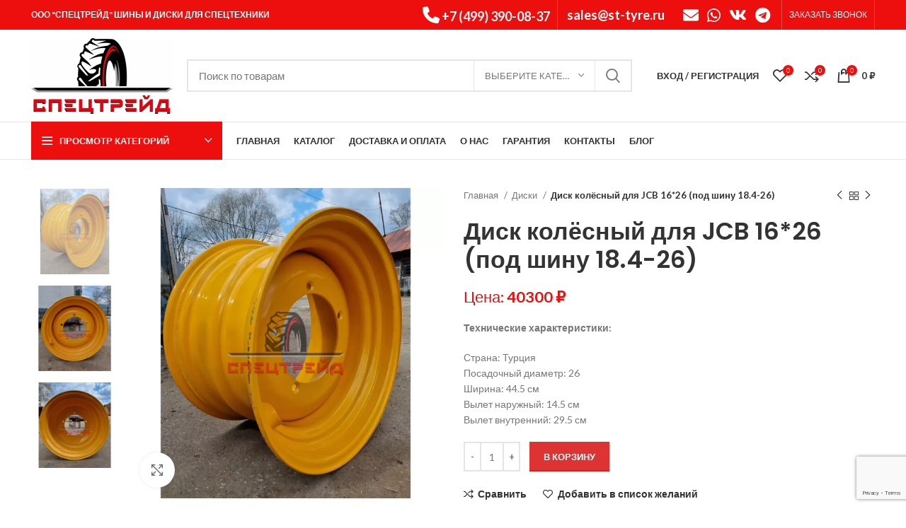

--- FILE ---
content_type: text/html; charset=UTF-8
request_url: https://st-tyre.ru/product/disk-kolyosnyj-dlya-jcb-1626-pod-shinu-18-4-26/
body_size: 36902
content:
<!DOCTYPE html>
<html lang="ru-RU">
<head><style>img.lazy{min-height:1px}</style><link rel="preload" href="https://st-tyre.ru/wp-content/plugins/w3-total-cache/pub/js/lazyload.min.js" as="script">
	<meta charset="UTF-8">
	<link rel="profile" href="https://gmpg.org/xfn/11">
	<link rel="pingback" href="https://st-tyre.ru/xmlrpc.php">

			<script>window.MSInputMethodContext && document.documentMode && document.write('<script src="https://st-tyre.ru/wp-content/themes/woodmart/js/libs/ie11CustomProperties.min.js"><\/script>');</script>
		<meta name='robots' content='index, follow, max-image-preview:large, max-snippet:-1, max-video-preview:-1' />

	<!-- This site is optimized with the Yoast SEO plugin v20.8 - https://yoast.com/wordpress/plugins/seo/ -->
	<title>Диск колёсный для JCB 16*26 (под шину 18.4-26) - Спецтрейд</title>
	<meta name="description" content="Купить Диск колёсный для JCB 16*26 (под шину 18.4-26). Доставка по Москве и ежедневные отправки в регионы! Звоните +7 (499) 390-08-37" />
	<link rel="canonical" href="https://st-tyre.ru/product/disk-kolyosnyj-dlya-jcb-1626-pod-shinu-18-4-26/" />
	<meta property="og:locale" content="ru_RU" />
	<meta property="og:type" content="article" />
	<meta property="og:title" content="Диск колёсный для JCB 16*26 (под шину 18.4-26) - Спецтрейд" />
	<meta property="og:description" content="Купить Диск колёсный для JCB 16*26 (под шину 18.4-26). Доставка по Москве и ежедневные отправки в регионы! Звоните +7 (499) 390-08-37" />
	<meta property="og:url" content="https://st-tyre.ru/product/disk-kolyosnyj-dlya-jcb-1626-pod-shinu-18-4-26/" />
	<meta property="og:site_name" content="Спецтрейд" />
	<meta property="article:modified_time" content="2024-04-10T09:33:08+00:00" />
	<meta property="og:image" content="https://st-tyre.ru/wp-content/uploads/2023/04/1-2.webp" />
	<meta property="og:image:width" content="1000" />
	<meta property="og:image:height" content="1000" />
	<meta property="og:image:type" content="image/webp" />
	<script type="application/ld+json" class="yoast-schema-graph">{"@context":"https://schema.org","@graph":[{"@type":"WebPage","@id":"https://st-tyre.ru/product/disk-kolyosnyj-dlya-jcb-1626-pod-shinu-18-4-26/","url":"https://st-tyre.ru/product/disk-kolyosnyj-dlya-jcb-1626-pod-shinu-18-4-26/","name":"Диск колёсный для JCB 16*26 (под шину 18.4-26) - Спецтрейд","isPartOf":{"@id":"https://st-tyre.ru/#website"},"primaryImageOfPage":{"@id":"https://st-tyre.ru/product/disk-kolyosnyj-dlya-jcb-1626-pod-shinu-18-4-26/#primaryimage"},"image":{"@id":"https://st-tyre.ru/product/disk-kolyosnyj-dlya-jcb-1626-pod-shinu-18-4-26/#primaryimage"},"thumbnailUrl":"https://st-tyre.ru/wp-content/uploads/2023/04/1-2.webp","datePublished":"2023-04-25T10:13:54+00:00","dateModified":"2024-04-10T09:33:08+00:00","description":"Купить Диск колёсный для JCB 16*26 (под шину 18.4-26). Доставка по Москве и ежедневные отправки в регионы! Звоните +7 (499) 390-08-37","breadcrumb":{"@id":"https://st-tyre.ru/product/disk-kolyosnyj-dlya-jcb-1626-pod-shinu-18-4-26/#breadcrumb"},"inLanguage":"ru-RU","potentialAction":[{"@type":"ReadAction","target":["https://st-tyre.ru/product/disk-kolyosnyj-dlya-jcb-1626-pod-shinu-18-4-26/"]}]},{"@type":"ImageObject","inLanguage":"ru-RU","@id":"https://st-tyre.ru/product/disk-kolyosnyj-dlya-jcb-1626-pod-shinu-18-4-26/#primaryimage","url":"https://st-tyre.ru/wp-content/uploads/2023/04/1-2.webp","contentUrl":"https://st-tyre.ru/wp-content/uploads/2023/04/1-2.webp","width":1000,"height":1000,"caption":"диск 16*26"},{"@type":"BreadcrumbList","@id":"https://st-tyre.ru/product/disk-kolyosnyj-dlya-jcb-1626-pod-shinu-18-4-26/#breadcrumb","itemListElement":[{"@type":"ListItem","position":1,"name":"Главная страница","item":"https://st-tyre.ru/"},{"@type":"ListItem","position":2,"name":"Каталог","item":"https://st-tyre.ru/shop/"},{"@type":"ListItem","position":3,"name":"Диск колёсный для JCB 16*26 (под шину 18.4-26)"}]},{"@type":"WebSite","@id":"https://st-tyre.ru/#website","url":"https://st-tyre.ru/","name":"Спецтрейд - Шины для спецтехники","description":"Шины и диски для спецтехники","publisher":{"@id":"https://st-tyre.ru/#organization"},"potentialAction":[{"@type":"SearchAction","target":{"@type":"EntryPoint","urlTemplate":"https://st-tyre.ru/?s={search_term_string}"},"query-input":"required name=search_term_string"}],"inLanguage":"ru-RU"},{"@type":"Organization","@id":"https://st-tyre.ru/#organization","name":"Спецтрейд - Шины для спецтехники","url":"https://st-tyre.ru/","logo":{"@type":"ImageObject","inLanguage":"ru-RU","@id":"https://st-tyre.ru/#/schema/logo/image/","url":"https://st-tyre.ru/wp-content/uploads/2023/02/dlya-scheta-2-scaled.jpg","contentUrl":"https://st-tyre.ru/wp-content/uploads/2023/02/dlya-scheta-2-scaled.jpg","width":2560,"height":1370,"caption":"Спецтрейд - Шины для спецтехники"},"image":{"@id":"https://st-tyre.ru/#/schema/logo/image/"},"sameAs":["https://vk.com/st_tyre"]}]}</script>
	<!-- / Yoast SEO plugin. -->


<link rel='dns-prefetch' href='//use.fontawesome.com' />
<link rel='dns-prefetch' href='//fonts.googleapis.com' />
<link rel="alternate" type="application/rss+xml" title="Спецтрейд &raquo; Лента" href="https://st-tyre.ru/feed/" />
<link rel="alternate" type="application/rss+xml" title="Спецтрейд &raquo; Лента комментариев" href="https://st-tyre.ru/comments/feed/" />
<link rel="alternate" type="application/rss+xml" title="Спецтрейд &raquo; Лента комментариев к &laquo;Диск колёсный для JCB 16*26 (под шину 18.4-26)&raquo;" href="https://st-tyre.ru/product/disk-kolyosnyj-dlya-jcb-1626-pod-shinu-18-4-26/feed/" />
<link rel="alternate" title="oEmbed (JSON)" type="application/json+oembed" href="https://st-tyre.ru/wp-json/oembed/1.0/embed?url=https%3A%2F%2Fst-tyre.ru%2Fproduct%2Fdisk-kolyosnyj-dlya-jcb-1626-pod-shinu-18-4-26%2F" />
<link rel="alternate" title="oEmbed (XML)" type="text/xml+oembed" href="https://st-tyre.ru/wp-json/oembed/1.0/embed?url=https%3A%2F%2Fst-tyre.ru%2Fproduct%2Fdisk-kolyosnyj-dlya-jcb-1626-pod-shinu-18-4-26%2F&#038;format=xml" />
<style id='wp-img-auto-sizes-contain-inline-css' type='text/css'>
img:is([sizes=auto i],[sizes^="auto," i]){contain-intrinsic-size:3000px 1500px}
/*# sourceURL=wp-img-auto-sizes-contain-inline-css */
</style>
<style id='wp-block-library-inline-css' type='text/css'>
:root{--wp-block-synced-color:#7a00df;--wp-block-synced-color--rgb:122,0,223;--wp-bound-block-color:var(--wp-block-synced-color);--wp-editor-canvas-background:#ddd;--wp-admin-theme-color:#007cba;--wp-admin-theme-color--rgb:0,124,186;--wp-admin-theme-color-darker-10:#006ba1;--wp-admin-theme-color-darker-10--rgb:0,107,160.5;--wp-admin-theme-color-darker-20:#005a87;--wp-admin-theme-color-darker-20--rgb:0,90,135;--wp-admin-border-width-focus:2px}@media (min-resolution:192dpi){:root{--wp-admin-border-width-focus:1.5px}}.wp-element-button{cursor:pointer}:root .has-very-light-gray-background-color{background-color:#eee}:root .has-very-dark-gray-background-color{background-color:#313131}:root .has-very-light-gray-color{color:#eee}:root .has-very-dark-gray-color{color:#313131}:root .has-vivid-green-cyan-to-vivid-cyan-blue-gradient-background{background:linear-gradient(135deg,#00d084,#0693e3)}:root .has-purple-crush-gradient-background{background:linear-gradient(135deg,#34e2e4,#4721fb 50%,#ab1dfe)}:root .has-hazy-dawn-gradient-background{background:linear-gradient(135deg,#faaca8,#dad0ec)}:root .has-subdued-olive-gradient-background{background:linear-gradient(135deg,#fafae1,#67a671)}:root .has-atomic-cream-gradient-background{background:linear-gradient(135deg,#fdd79a,#004a59)}:root .has-nightshade-gradient-background{background:linear-gradient(135deg,#330968,#31cdcf)}:root .has-midnight-gradient-background{background:linear-gradient(135deg,#020381,#2874fc)}:root{--wp--preset--font-size--normal:16px;--wp--preset--font-size--huge:42px}.has-regular-font-size{font-size:1em}.has-larger-font-size{font-size:2.625em}.has-normal-font-size{font-size:var(--wp--preset--font-size--normal)}.has-huge-font-size{font-size:var(--wp--preset--font-size--huge)}.has-text-align-center{text-align:center}.has-text-align-left{text-align:left}.has-text-align-right{text-align:right}.has-fit-text{white-space:nowrap!important}#end-resizable-editor-section{display:none}.aligncenter{clear:both}.items-justified-left{justify-content:flex-start}.items-justified-center{justify-content:center}.items-justified-right{justify-content:flex-end}.items-justified-space-between{justify-content:space-between}.screen-reader-text{border:0;clip-path:inset(50%);height:1px;margin:-1px;overflow:hidden;padding:0;position:absolute;width:1px;word-wrap:normal!important}.screen-reader-text:focus{background-color:#ddd;clip-path:none;color:#444;display:block;font-size:1em;height:auto;left:5px;line-height:normal;padding:15px 23px 14px;text-decoration:none;top:5px;width:auto;z-index:100000}html :where(.has-border-color){border-style:solid}html :where([style*=border-top-color]){border-top-style:solid}html :where([style*=border-right-color]){border-right-style:solid}html :where([style*=border-bottom-color]){border-bottom-style:solid}html :where([style*=border-left-color]){border-left-style:solid}html :where([style*=border-width]){border-style:solid}html :where([style*=border-top-width]){border-top-style:solid}html :where([style*=border-right-width]){border-right-style:solid}html :where([style*=border-bottom-width]){border-bottom-style:solid}html :where([style*=border-left-width]){border-left-style:solid}html :where(img[class*=wp-image-]){height:auto;max-width:100%}:where(figure){margin:0 0 1em}html :where(.is-position-sticky){--wp-admin--admin-bar--position-offset:var(--wp-admin--admin-bar--height,0px)}@media screen and (max-width:600px){html :where(.is-position-sticky){--wp-admin--admin-bar--position-offset:0px}}

/*# sourceURL=wp-block-library-inline-css */
</style><link rel='stylesheet' id='wc-blocks-style-css' href='https://st-tyre.ru/wp-content/plugins/woocommerce/assets/client/blocks/wc-blocks.css?ver=wc-9.4.4' type='text/css' media='all' />
<style id='global-styles-inline-css' type='text/css'>
:root{--wp--preset--aspect-ratio--square: 1;--wp--preset--aspect-ratio--4-3: 4/3;--wp--preset--aspect-ratio--3-4: 3/4;--wp--preset--aspect-ratio--3-2: 3/2;--wp--preset--aspect-ratio--2-3: 2/3;--wp--preset--aspect-ratio--16-9: 16/9;--wp--preset--aspect-ratio--9-16: 9/16;--wp--preset--color--black: #000000;--wp--preset--color--cyan-bluish-gray: #abb8c3;--wp--preset--color--white: #ffffff;--wp--preset--color--pale-pink: #f78da7;--wp--preset--color--vivid-red: #cf2e2e;--wp--preset--color--luminous-vivid-orange: #ff6900;--wp--preset--color--luminous-vivid-amber: #fcb900;--wp--preset--color--light-green-cyan: #7bdcb5;--wp--preset--color--vivid-green-cyan: #00d084;--wp--preset--color--pale-cyan-blue: #8ed1fc;--wp--preset--color--vivid-cyan-blue: #0693e3;--wp--preset--color--vivid-purple: #9b51e0;--wp--preset--gradient--vivid-cyan-blue-to-vivid-purple: linear-gradient(135deg,rgb(6,147,227) 0%,rgb(155,81,224) 100%);--wp--preset--gradient--light-green-cyan-to-vivid-green-cyan: linear-gradient(135deg,rgb(122,220,180) 0%,rgb(0,208,130) 100%);--wp--preset--gradient--luminous-vivid-amber-to-luminous-vivid-orange: linear-gradient(135deg,rgb(252,185,0) 0%,rgb(255,105,0) 100%);--wp--preset--gradient--luminous-vivid-orange-to-vivid-red: linear-gradient(135deg,rgb(255,105,0) 0%,rgb(207,46,46) 100%);--wp--preset--gradient--very-light-gray-to-cyan-bluish-gray: linear-gradient(135deg,rgb(238,238,238) 0%,rgb(169,184,195) 100%);--wp--preset--gradient--cool-to-warm-spectrum: linear-gradient(135deg,rgb(74,234,220) 0%,rgb(151,120,209) 20%,rgb(207,42,186) 40%,rgb(238,44,130) 60%,rgb(251,105,98) 80%,rgb(254,248,76) 100%);--wp--preset--gradient--blush-light-purple: linear-gradient(135deg,rgb(255,206,236) 0%,rgb(152,150,240) 100%);--wp--preset--gradient--blush-bordeaux: linear-gradient(135deg,rgb(254,205,165) 0%,rgb(254,45,45) 50%,rgb(107,0,62) 100%);--wp--preset--gradient--luminous-dusk: linear-gradient(135deg,rgb(255,203,112) 0%,rgb(199,81,192) 50%,rgb(65,88,208) 100%);--wp--preset--gradient--pale-ocean: linear-gradient(135deg,rgb(255,245,203) 0%,rgb(182,227,212) 50%,rgb(51,167,181) 100%);--wp--preset--gradient--electric-grass: linear-gradient(135deg,rgb(202,248,128) 0%,rgb(113,206,126) 100%);--wp--preset--gradient--midnight: linear-gradient(135deg,rgb(2,3,129) 0%,rgb(40,116,252) 100%);--wp--preset--font-size--small: 13px;--wp--preset--font-size--medium: 20px;--wp--preset--font-size--large: 36px;--wp--preset--font-size--x-large: 42px;--wp--preset--font-family--inter: "Inter", sans-serif;--wp--preset--font-family--cardo: Cardo;--wp--preset--spacing--20: 0.44rem;--wp--preset--spacing--30: 0.67rem;--wp--preset--spacing--40: 1rem;--wp--preset--spacing--50: 1.5rem;--wp--preset--spacing--60: 2.25rem;--wp--preset--spacing--70: 3.38rem;--wp--preset--spacing--80: 5.06rem;--wp--preset--shadow--natural: 6px 6px 9px rgba(0, 0, 0, 0.2);--wp--preset--shadow--deep: 12px 12px 50px rgba(0, 0, 0, 0.4);--wp--preset--shadow--sharp: 6px 6px 0px rgba(0, 0, 0, 0.2);--wp--preset--shadow--outlined: 6px 6px 0px -3px rgb(255, 255, 255), 6px 6px rgb(0, 0, 0);--wp--preset--shadow--crisp: 6px 6px 0px rgb(0, 0, 0);}:where(.is-layout-flex){gap: 0.5em;}:where(.is-layout-grid){gap: 0.5em;}body .is-layout-flex{display: flex;}.is-layout-flex{flex-wrap: wrap;align-items: center;}.is-layout-flex > :is(*, div){margin: 0;}body .is-layout-grid{display: grid;}.is-layout-grid > :is(*, div){margin: 0;}:where(.wp-block-columns.is-layout-flex){gap: 2em;}:where(.wp-block-columns.is-layout-grid){gap: 2em;}:where(.wp-block-post-template.is-layout-flex){gap: 1.25em;}:where(.wp-block-post-template.is-layout-grid){gap: 1.25em;}.has-black-color{color: var(--wp--preset--color--black) !important;}.has-cyan-bluish-gray-color{color: var(--wp--preset--color--cyan-bluish-gray) !important;}.has-white-color{color: var(--wp--preset--color--white) !important;}.has-pale-pink-color{color: var(--wp--preset--color--pale-pink) !important;}.has-vivid-red-color{color: var(--wp--preset--color--vivid-red) !important;}.has-luminous-vivid-orange-color{color: var(--wp--preset--color--luminous-vivid-orange) !important;}.has-luminous-vivid-amber-color{color: var(--wp--preset--color--luminous-vivid-amber) !important;}.has-light-green-cyan-color{color: var(--wp--preset--color--light-green-cyan) !important;}.has-vivid-green-cyan-color{color: var(--wp--preset--color--vivid-green-cyan) !important;}.has-pale-cyan-blue-color{color: var(--wp--preset--color--pale-cyan-blue) !important;}.has-vivid-cyan-blue-color{color: var(--wp--preset--color--vivid-cyan-blue) !important;}.has-vivid-purple-color{color: var(--wp--preset--color--vivid-purple) !important;}.has-black-background-color{background-color: var(--wp--preset--color--black) !important;}.has-cyan-bluish-gray-background-color{background-color: var(--wp--preset--color--cyan-bluish-gray) !important;}.has-white-background-color{background-color: var(--wp--preset--color--white) !important;}.has-pale-pink-background-color{background-color: var(--wp--preset--color--pale-pink) !important;}.has-vivid-red-background-color{background-color: var(--wp--preset--color--vivid-red) !important;}.has-luminous-vivid-orange-background-color{background-color: var(--wp--preset--color--luminous-vivid-orange) !important;}.has-luminous-vivid-amber-background-color{background-color: var(--wp--preset--color--luminous-vivid-amber) !important;}.has-light-green-cyan-background-color{background-color: var(--wp--preset--color--light-green-cyan) !important;}.has-vivid-green-cyan-background-color{background-color: var(--wp--preset--color--vivid-green-cyan) !important;}.has-pale-cyan-blue-background-color{background-color: var(--wp--preset--color--pale-cyan-blue) !important;}.has-vivid-cyan-blue-background-color{background-color: var(--wp--preset--color--vivid-cyan-blue) !important;}.has-vivid-purple-background-color{background-color: var(--wp--preset--color--vivid-purple) !important;}.has-black-border-color{border-color: var(--wp--preset--color--black) !important;}.has-cyan-bluish-gray-border-color{border-color: var(--wp--preset--color--cyan-bluish-gray) !important;}.has-white-border-color{border-color: var(--wp--preset--color--white) !important;}.has-pale-pink-border-color{border-color: var(--wp--preset--color--pale-pink) !important;}.has-vivid-red-border-color{border-color: var(--wp--preset--color--vivid-red) !important;}.has-luminous-vivid-orange-border-color{border-color: var(--wp--preset--color--luminous-vivid-orange) !important;}.has-luminous-vivid-amber-border-color{border-color: var(--wp--preset--color--luminous-vivid-amber) !important;}.has-light-green-cyan-border-color{border-color: var(--wp--preset--color--light-green-cyan) !important;}.has-vivid-green-cyan-border-color{border-color: var(--wp--preset--color--vivid-green-cyan) !important;}.has-pale-cyan-blue-border-color{border-color: var(--wp--preset--color--pale-cyan-blue) !important;}.has-vivid-cyan-blue-border-color{border-color: var(--wp--preset--color--vivid-cyan-blue) !important;}.has-vivid-purple-border-color{border-color: var(--wp--preset--color--vivid-purple) !important;}.has-vivid-cyan-blue-to-vivid-purple-gradient-background{background: var(--wp--preset--gradient--vivid-cyan-blue-to-vivid-purple) !important;}.has-light-green-cyan-to-vivid-green-cyan-gradient-background{background: var(--wp--preset--gradient--light-green-cyan-to-vivid-green-cyan) !important;}.has-luminous-vivid-amber-to-luminous-vivid-orange-gradient-background{background: var(--wp--preset--gradient--luminous-vivid-amber-to-luminous-vivid-orange) !important;}.has-luminous-vivid-orange-to-vivid-red-gradient-background{background: var(--wp--preset--gradient--luminous-vivid-orange-to-vivid-red) !important;}.has-very-light-gray-to-cyan-bluish-gray-gradient-background{background: var(--wp--preset--gradient--very-light-gray-to-cyan-bluish-gray) !important;}.has-cool-to-warm-spectrum-gradient-background{background: var(--wp--preset--gradient--cool-to-warm-spectrum) !important;}.has-blush-light-purple-gradient-background{background: var(--wp--preset--gradient--blush-light-purple) !important;}.has-blush-bordeaux-gradient-background{background: var(--wp--preset--gradient--blush-bordeaux) !important;}.has-luminous-dusk-gradient-background{background: var(--wp--preset--gradient--luminous-dusk) !important;}.has-pale-ocean-gradient-background{background: var(--wp--preset--gradient--pale-ocean) !important;}.has-electric-grass-gradient-background{background: var(--wp--preset--gradient--electric-grass) !important;}.has-midnight-gradient-background{background: var(--wp--preset--gradient--midnight) !important;}.has-small-font-size{font-size: var(--wp--preset--font-size--small) !important;}.has-medium-font-size{font-size: var(--wp--preset--font-size--medium) !important;}.has-large-font-size{font-size: var(--wp--preset--font-size--large) !important;}.has-x-large-font-size{font-size: var(--wp--preset--font-size--x-large) !important;}
/*# sourceURL=global-styles-inline-css */
</style>

<style id='classic-theme-styles-inline-css' type='text/css'>
/*! This file is auto-generated */
.wp-block-button__link{color:#fff;background-color:#32373c;border-radius:9999px;box-shadow:none;text-decoration:none;padding:calc(.667em + 2px) calc(1.333em + 2px);font-size:1.125em}.wp-block-file__button{background:#32373c;color:#fff;text-decoration:none}
/*# sourceURL=/wp-includes/css/classic-themes.min.css */
</style>
<link rel='stylesheet' id='cf7-styler-css' href='https://st-tyre.ru/wp-content/plugins/cf7-styler/public/css/cf7-customizer-public.css?ver=1.0.01769179066' type='text/css' media='all' />
<style id='cf7-styler-inline-css' type='text/css'>

#cf7cstmzr-form.cf7cstmzr-form-8 .wpcf7-form {
	font-size: 18px!important;
	padding-top: 20px!important;
	padding-right: 20px!important;
	padding-bottom: 20px!important;
	padding-left: 20px!important;
	margin-top: 15px!important;
	margin-bottom: 15px!important;
	border-top: none!important;
	border-right: none!important;
	border-bottom: none!important;
	border-left: none!important;
    -webkit-box-shadow: 0px 0px 0px 0px rgba(0,0,0,0);
    -moz-box-shadow: 0px 0px 0px 0px rgba(0,0,0,0);
    box-shadow: 0px 0px 0px 0px rgba(0,0,0,0);
}
#cf7cstmzr-form.cf7cstmzr-form-8 .wpcf7-form * {}
#cf7cstmzr-form.cf7cstmzr-form-8 .wpcf7-form:before {
	display: none;
	content: ' ';
	position: absolute!important;
	top: 0!important;
	bottom: 0!important;
	left: 0!important;
	right: 0!important;
	background-image: none!important;
	opacity: 0!important;}


#cf7cstmzr-form.cf7cstmzr-form-8 .wpcf7-form > *{
	position: static!important;}

/* Style Form Checkboxes Width */

#cf7cstmzr-form.cf7cstmzr-form-8 .wpcf7-form .wpcf7-checkbox > span{}

/* Style Form Radiobuttons Width */

#cf7cstmzr-form.cf7cstmzr-form-8 .wpcf7-form .wpcf7-radio > span{
    }

/* Style Form Checkboxes Labels */
#cf7cstmzr-form.cf7cstmzr-form-8 .wpcf7-form .wpcf7-checkbox label,
#cf7cstmzr-form.cf7cstmzr-form-8 .wpcf7-form .wpcf7-checkbox .wpcf7-list-item-label,
#cf7cstmzr-form.cf7cstmzr-form-8 .wpcf7-form .wpcf7-radio label,
#cf7cstmzr-form.cf7cstmzr-form-8 .wpcf7-form .wpcf7-radio .wpcf7-list-item-label{
}

/* Style Form Labels */
#cf7cstmzr-form.cf7cstmzr-form-8 .wpcf7-form label{
    }
#cf7cstmzr-form.cf7cstmzr-form-8 .wpcf7-form a{
    }

#cf7cstmzr-form.cf7cstmzr-form-8 .wpcf7-form a:hover{
    }

#cf7cstmzr-form.cf7cstmzr-form-8 .wpcf7-form input[type="text"],
#cf7cstmzr-form.cf7cstmzr-form-8 .wpcf7-form input[type="email"],
#cf7cstmzr-form.cf7cstmzr-form-8 .wpcf7-form input[type="number"],
#cf7cstmzr-form.cf7cstmzr-form-8 .wpcf7-form input[type="tel"],
#cf7cstmzr-form.cf7cstmzr-form-8 .wpcf7-form input[type="url"],
#cf7cstmzr-form.cf7cstmzr-form-8 .wpcf7-form input[type="password"],
#cf7cstmzr-form.cf7cstmzr-form-8 .wpcf7-form input[type="date"],
#cf7cstmzr-form.cf7cstmzr-form-8 .wpcf7-form input[type="range"],
#cf7cstmzr-form.cf7cstmzr-form-8 .wpcf7-form select,
#cf7cstmzr-form.cf7cstmzr-form-8 .wpcf7-form textarea{
    display: block!important;width: 100%!important;box-sizing: border-box!important;background-color: rgba(255, 255, 255, 1)!important;font-size: 14px!important;line-height: 1.6!important;padding-top: 5px!important;padding-right: 10px!important;padding-bottom: 5px!important;padding-left: 10px!important;margin-top: 0px!important;margin-right: 0px!important;margin-bottom: 0px!important;margin-left: 0px!important;border-radius: 0px!important;border-top: none;border-right: none;border-bottom-style: solid!important;border-bottom-width: 3px!important;border-bottom-color: #dd3333!important;border-left: none;            -webkit-box-shadow: 0px 0px 0px 0px rgba(0,0,0,0);
                        -moz-box-shadow: 0px 0px 0px 0px rgba(0,0,0,0);
                        box-shadow: 0px 0px 0px 0px rgba(0,0,0,0);
            
    outline: none!important;
}

#cf7cstmzr-form.cf7cstmzr-form-8 .wpcf7-form input[type="text"],
#cf7cstmzr-form.cf7cstmzr-form-8 .wpcf7-form input[type="email"],
#cf7cstmzr-form.cf7cstmzr-form-8 .wpcf7-form input[type="number"],
#cf7cstmzr-form.cf7cstmzr-form-8 .wpcf7-form input[type="tel"],
#cf7cstmzr-form.cf7cstmzr-form-8 .wpcf7-form input[type="url"],
#cf7cstmzr-form.cf7cstmzr-form-8 .wpcf7-form input[type="password"],
#cf7cstmzr-form.cf7cstmzr-form-8 .wpcf7-form input[type="date"],
#cf7cstmzr-form.cf7cstmzr-form-8 .wpcf7-form select{
    
	height: auto!important;
	overflow: auto!important;
	vertical-align: top!important;}

#cf7cstmzr-form.cf7cstmzr-form-8 .wpcf7-form input[type="reset"],
#cf7cstmzr-form.cf7cstmzr-form-8 .wpcf7-form input[type="button"],
#cf7cstmzr-form.cf7cstmzr-form-8 .wpcf7-form input[type="submit"],
#cf7cstmzr-form.cf7cstmzr-form-8 .wpcf7-form button{
    position: relative!important;
    color: #ffffff!important;background-color: #dd3333!important;line-height: 1.6!important;padding-top: 5px!important;padding-bottom: 5px!important;border-style: solid;border-width: 2px!important;border-color: #dd3333!important;border-radius: 10px!important;            -webkit-box-shadow: 0px 5px 5px -5px rgba(0,0,0,0.5);
                        -moz-box-shadow: 0px 5px 5px -5px rgba(0,0,0,0.5);
                        box-shadow: 0px 5px 5px -5px rgba(0,0,0,0.5);
            }

#cf7cstmzr-form.cf7cstmzr-form-8 .wpcf7-form input[type="reset"]:hover,
#cf7cstmzr-form.cf7cstmzr-form-8 .wpcf7-form input[type="button"]:hover,
#cf7cstmzr-form.cf7cstmzr-form-8 .wpcf7-form input[type="submit"]:hover,
#cf7cstmzr-form.cf7cstmzr-form-8 .wpcf7-form button:hover {
    color: #dd3333!important;background-color: #ffffff!important;border-color: #dd3333!important;            -webkit-box-shadow: 0px 5px 5px -5px rgba(0,0,0,0.5);
                        -moz-box-shadow: 0px 5px 5px -5px rgba(0,0,0,0.5);
                        box-shadow: 0px 5px 5px -5px rgba(0,0,0,0.5);
            }

    
        
/*# sourceURL=cf7-styler-inline-css */
</style>
<link rel='stylesheet' id='uaf_client_css-css' href='https://st-tyre.ru/wp-content/uploads/useanyfont/uaf.css?ver=1671405890' type='text/css' media='all' />
<style id='woocommerce-inline-inline-css' type='text/css'>
.woocommerce form .form-row .required { visibility: visible; }
/*# sourceURL=woocommerce-inline-inline-css */
</style>
<link rel='stylesheet' id='bootstrap-css' href='https://st-tyre.ru/wp-content/themes/woodmart/css/bootstrap-light.min.css?ver=6.5.4' type='text/css' media='all' />
<link rel='stylesheet' id='woodmart-style-css' href='https://st-tyre.ru/wp-content/themes/woodmart/css/parts/base.min.css?ver=6.5.4' type='text/css' media='all' />
<link rel='stylesheet' id='wd-widget-recent-post-comments-css' href='https://st-tyre.ru/wp-content/themes/woodmart/css/parts/widget-recent-post-comments.min.css?ver=6.5.4' type='text/css' media='all' />
<link rel='stylesheet' id='wd-widget-wd-recent-posts-css' href='https://st-tyre.ru/wp-content/themes/woodmart/css/parts/widget-wd-recent-posts.min.css?ver=6.5.4' type='text/css' media='all' />
<link rel='stylesheet' id='wd-widget-nav-css' href='https://st-tyre.ru/wp-content/themes/woodmart/css/parts/widget-nav.min.css?ver=6.5.4' type='text/css' media='all' />
<link rel='stylesheet' id='wd-widget-wd-layered-nav-css' href='https://st-tyre.ru/wp-content/themes/woodmart/css/parts/woo-widget-wd-layered-nav.min.css?ver=6.5.4' type='text/css' media='all' />
<link rel='stylesheet' id='wd-widget-product-list-css' href='https://st-tyre.ru/wp-content/themes/woodmart/css/parts/woo-widget-product-list.min.css?ver=6.5.4' type='text/css' media='all' />
<link rel='stylesheet' id='wd-widget-slider-price-filter-css' href='https://st-tyre.ru/wp-content/themes/woodmart/css/parts/woo-widget-slider-price-filter.min.css?ver=6.5.4' type='text/css' media='all' />
<link rel='stylesheet' id='wd-wp-gutenberg-css' href='https://st-tyre.ru/wp-content/themes/woodmart/css/parts/wp-gutenberg.min.css?ver=6.5.4' type='text/css' media='all' />
<link rel='stylesheet' id='wd-wpcf7-css' href='https://st-tyre.ru/wp-content/themes/woodmart/css/parts/int-wpcf7.min.css?ver=6.5.4' type='text/css' media='all' />
<link rel='stylesheet' id='wd-revolution-slider-css' href='https://st-tyre.ru/wp-content/themes/woodmart/css/parts/int-rev-slider.min.css?ver=6.5.4' type='text/css' media='all' />
<link rel='stylesheet' id='wd-base-deprecated-css' href='https://st-tyre.ru/wp-content/themes/woodmart/css/parts/base-deprecated.min.css?ver=6.5.4' type='text/css' media='all' />
<link rel='stylesheet' id='wd-wpbakery-base-css' href='https://st-tyre.ru/wp-content/themes/woodmart/css/parts/int-wpb-base.min.css?ver=6.5.4' type='text/css' media='all' />
<link rel='stylesheet' id='wd-wpbakery-base-deprecated-css' href='https://st-tyre.ru/wp-content/themes/woodmart/css/parts/int-wpb-base-deprecated.min.css?ver=6.5.4' type='text/css' media='all' />
<link rel='stylesheet' id='wd-woocommerce-base-css' href='https://st-tyre.ru/wp-content/themes/woodmart/css/parts/woocommerce-base.min.css?ver=6.5.4' type='text/css' media='all' />
<link rel='stylesheet' id='wd-mod-star-rating-css' href='https://st-tyre.ru/wp-content/themes/woodmart/css/parts/mod-star-rating.min.css?ver=6.5.4' type='text/css' media='all' />
<link rel='stylesheet' id='wd-woo-el-track-order-css' href='https://st-tyre.ru/wp-content/themes/woodmart/css/parts/woo-el-track-order.min.css?ver=6.5.4' type='text/css' media='all' />
<link rel='stylesheet' id='wd-woo-gutenberg-css' href='https://st-tyre.ru/wp-content/themes/woodmart/css/parts/woo-gutenberg.min.css?ver=6.5.4' type='text/css' media='all' />
<link rel='stylesheet' id='chld_thm_cfg_parent-css' href='https://st-tyre.ru/wp-content/themes/woodmart/style.css?ver=6.9' type='text/css' media='all' />
<link rel='stylesheet' id='font-awesome-official-css' href='https://use.fontawesome.com/releases/v6.2.1/css/all.css' type='text/css' media='all' integrity="sha384-twcuYPV86B3vvpwNhWJuaLdUSLF9+ttgM2A6M870UYXrOsxKfER2MKox5cirApyA" crossorigin="anonymous" />
<link rel='stylesheet' id='popup-maker-site-css' href='//st-tyre.ru/wp-content/uploads/pum/pum-site-styles.css?generated=1671403567&#038;ver=1.17.1' type='text/css' media='all' />
<link rel='stylesheet' id='js_composer_front-css' href='https://st-tyre.ru/wp-content/plugins/js_composer/assets/css/js_composer.min.css?ver=6.10.0' type='text/css' media='all' />
<link rel='stylesheet' id='wd-woo-mod-quantity-css' href='https://st-tyre.ru/wp-content/themes/woodmart/css/parts/woo-mod-quantity.min.css?ver=6.5.4' type='text/css' media='all' />
<link rel='stylesheet' id='wd-woo-single-prod-el-base-css' href='https://st-tyre.ru/wp-content/themes/woodmart/css/parts/woo-single-prod-el-base.min.css?ver=6.5.4' type='text/css' media='all' />
<link rel='stylesheet' id='wd-woo-mod-stock-status-css' href='https://st-tyre.ru/wp-content/themes/woodmart/css/parts/woo-mod-stock-status.min.css?ver=6.5.4' type='text/css' media='all' />
<link rel='stylesheet' id='wd-woo-mod-shop-attributes-css' href='https://st-tyre.ru/wp-content/themes/woodmart/css/parts/woo-mod-shop-attributes.min.css?ver=6.5.4' type='text/css' media='all' />
<link rel='stylesheet' id='wd-header-base-css' href='https://st-tyre.ru/wp-content/themes/woodmart/css/parts/header-base.min.css?ver=6.5.4' type='text/css' media='all' />
<link rel='stylesheet' id='wd-mod-tools-css' href='https://st-tyre.ru/wp-content/themes/woodmart/css/parts/mod-tools.min.css?ver=6.5.4' type='text/css' media='all' />
<link rel='stylesheet' id='wd-header-elements-base-css' href='https://st-tyre.ru/wp-content/themes/woodmart/css/parts/header-el-base.min.css?ver=6.5.4' type='text/css' media='all' />
<link rel='stylesheet' id='wd-social-icons-css' href='https://st-tyre.ru/wp-content/themes/woodmart/css/parts/el-social-icons.min.css?ver=6.5.4' type='text/css' media='all' />
<link rel='stylesheet' id='wd-header-search-css' href='https://st-tyre.ru/wp-content/themes/woodmart/css/parts/header-el-search.min.css?ver=6.5.4' type='text/css' media='all' />
<link rel='stylesheet' id='wd-header-search-form-css' href='https://st-tyre.ru/wp-content/themes/woodmart/css/parts/header-el-search-form.min.css?ver=6.5.4' type='text/css' media='all' />
<link rel='stylesheet' id='wd-wd-search-results-css' href='https://st-tyre.ru/wp-content/themes/woodmart/css/parts/wd-search-results.min.css?ver=6.5.4' type='text/css' media='all' />
<link rel='stylesheet' id='wd-wd-search-form-css' href='https://st-tyre.ru/wp-content/themes/woodmart/css/parts/wd-search-form.min.css?ver=6.5.4' type='text/css' media='all' />
<link rel='stylesheet' id='wd-wd-search-cat-css' href='https://st-tyre.ru/wp-content/themes/woodmart/css/parts/wd-search-cat.min.css?ver=6.5.4' type='text/css' media='all' />
<link rel='stylesheet' id='wd-woo-mod-login-form-css' href='https://st-tyre.ru/wp-content/themes/woodmart/css/parts/woo-mod-login-form.min.css?ver=6.5.4' type='text/css' media='all' />
<link rel='stylesheet' id='wd-header-my-account-css' href='https://st-tyre.ru/wp-content/themes/woodmart/css/parts/header-el-my-account.min.css?ver=6.5.4' type='text/css' media='all' />
<link rel='stylesheet' id='wd-header-cart-side-css' href='https://st-tyre.ru/wp-content/themes/woodmart/css/parts/header-el-cart-side.min.css?ver=6.5.4' type='text/css' media='all' />
<link rel='stylesheet' id='wd-header-cart-css' href='https://st-tyre.ru/wp-content/themes/woodmart/css/parts/header-el-cart.min.css?ver=6.5.4' type='text/css' media='all' />
<link rel='stylesheet' id='wd-widget-shopping-cart-css' href='https://st-tyre.ru/wp-content/themes/woodmart/css/parts/woo-widget-shopping-cart.min.css?ver=6.5.4' type='text/css' media='all' />
<link rel='stylesheet' id='wd-header-categories-nav-css' href='https://st-tyre.ru/wp-content/themes/woodmart/css/parts/header-el-category-nav.min.css?ver=6.5.4' type='text/css' media='all' />
<link rel='stylesheet' id='wd-mod-nav-vertical-css' href='https://st-tyre.ru/wp-content/themes/woodmart/css/parts/mod-nav-vertical.min.css?ver=6.5.4' type='text/css' media='all' />
<link rel='stylesheet' id='wd-page-title-css' href='https://st-tyre.ru/wp-content/themes/woodmart/css/parts/page-title.min.css?ver=6.5.4' type='text/css' media='all' />
<link rel='stylesheet' id='wd-woo-single-prod-predefined-css' href='https://st-tyre.ru/wp-content/themes/woodmart/css/parts/woo-single-prod-predefined.min.css?ver=6.5.4' type='text/css' media='all' />
<link rel='stylesheet' id='wd-woo-single-prod-and-quick-view-predefined-css' href='https://st-tyre.ru/wp-content/themes/woodmart/css/parts/woo-single-prod-and-quick-view-predefined.min.css?ver=6.5.4' type='text/css' media='all' />
<link rel='stylesheet' id='wd-woo-single-prod-el-tabs-predefined-css' href='https://st-tyre.ru/wp-content/themes/woodmart/css/parts/woo-single-prod-el-tabs-predefined.min.css?ver=6.5.4' type='text/css' media='all' />
<link rel='stylesheet' id='wd-woo-single-prod-el-gallery-css' href='https://st-tyre.ru/wp-content/themes/woodmart/css/parts/woo-single-prod-el-gallery.min.css?ver=6.5.4' type='text/css' media='all' />
<link rel='stylesheet' id='wd-woo-single-prod-el-gallery-opt-thumb-left-css' href='https://st-tyre.ru/wp-content/themes/woodmart/css/parts/woo-single-prod-el-gallery-opt-thumb-left.min.css?ver=6.5.4' type='text/css' media='all' />
<link rel='stylesheet' id='wd-owl-carousel-css' href='https://st-tyre.ru/wp-content/themes/woodmart/css/parts/lib-owl-carousel.min.css?ver=6.5.4' type='text/css' media='all' />
<link rel='stylesheet' id='wd-photoswipe-css' href='https://st-tyre.ru/wp-content/themes/woodmart/css/parts/lib-photoswipe.min.css?ver=6.5.4' type='text/css' media='all' />
<link rel='stylesheet' id='wd-woo-single-prod-el-navigation-css' href='https://st-tyre.ru/wp-content/themes/woodmart/css/parts/woo-single-prod-el-navigation.min.css?ver=6.5.4' type='text/css' media='all' />
<link rel='stylesheet' id='wd-add-to-cart-popup-css' href='https://st-tyre.ru/wp-content/themes/woodmart/css/parts/woo-opt-add-to-cart-popup.min.css?ver=6.5.4' type='text/css' media='all' />
<link rel='stylesheet' id='wd-mfp-popup-css' href='https://st-tyre.ru/wp-content/themes/woodmart/css/parts/lib-magnific-popup.min.css?ver=6.5.4' type='text/css' media='all' />
<link rel='stylesheet' id='wd-tabs-css' href='https://st-tyre.ru/wp-content/themes/woodmart/css/parts/el-tabs.min.css?ver=6.5.4' type='text/css' media='all' />
<link rel='stylesheet' id='wd-woo-single-prod-el-tabs-opt-layout-tabs-css' href='https://st-tyre.ru/wp-content/themes/woodmart/css/parts/woo-single-prod-el-tabs-opt-layout-tabs.min.css?ver=6.5.4' type='text/css' media='all' />
<link rel='stylesheet' id='wd-accordion-css' href='https://st-tyre.ru/wp-content/themes/woodmart/css/parts/el-accordion.min.css?ver=6.5.4' type='text/css' media='all' />
<link rel='stylesheet' id='wd-woo-single-prod-el-reviews-css' href='https://st-tyre.ru/wp-content/themes/woodmart/css/parts/woo-single-prod-el-reviews.min.css?ver=6.5.4' type='text/css' media='all' />
<link rel='stylesheet' id='wd-mod-comments-css' href='https://st-tyre.ru/wp-content/themes/woodmart/css/parts/mod-comments.min.css?ver=6.5.4' type='text/css' media='all' />
<link rel='stylesheet' id='wd-product-loop-css' href='https://st-tyre.ru/wp-content/themes/woodmart/css/parts/woo-product-loop.min.css?ver=6.5.4' type='text/css' media='all' />
<link rel='stylesheet' id='wd-product-loop-base-css' href='https://st-tyre.ru/wp-content/themes/woodmart/css/parts/woo-product-loop-base.min.css?ver=6.5.4' type='text/css' media='all' />
<link rel='stylesheet' id='wd-woo-mod-add-btn-replace-css' href='https://st-tyre.ru/wp-content/themes/woodmart/css/parts/woo-mod-add-btn-replace.min.css?ver=6.5.4' type='text/css' media='all' />
<link rel='stylesheet' id='wd-mod-more-description-css' href='https://st-tyre.ru/wp-content/themes/woodmart/css/parts/mod-more-description.min.css?ver=6.5.4' type='text/css' media='all' />
<link rel='stylesheet' id='wd-woo-mod-product-labels-css' href='https://st-tyre.ru/wp-content/themes/woodmart/css/parts/woo-mod-product-labels.min.css?ver=6.5.4' type='text/css' media='all' />
<link rel='stylesheet' id='wd-woo-mod-product-labels-round-css' href='https://st-tyre.ru/wp-content/themes/woodmart/css/parts/woo-mod-product-labels-round.min.css?ver=6.5.4' type='text/css' media='all' />
<link rel='stylesheet' id='wd-widget-collapse-css' href='https://st-tyre.ru/wp-content/themes/woodmart/css/parts/opt-widget-collapse.min.css?ver=6.5.4' type='text/css' media='all' />
<link rel='stylesheet' id='wd-footer-base-css' href='https://st-tyre.ru/wp-content/themes/woodmart/css/parts/footer-base.min.css?ver=6.5.4' type='text/css' media='all' />
<link rel='stylesheet' id='wd-list-css' href='https://st-tyre.ru/wp-content/themes/woodmart/css/parts/el-list.min.css?ver=6.5.4' type='text/css' media='all' />
<link rel='stylesheet' id='wd-scroll-top-css' href='https://st-tyre.ru/wp-content/themes/woodmart/css/parts/opt-scrolltotop.min.css?ver=6.5.4' type='text/css' media='all' />
<link rel='stylesheet' id='wd-header-my-account-sidebar-css' href='https://st-tyre.ru/wp-content/themes/woodmart/css/parts/header-el-my-account-sidebar.min.css?ver=6.5.4' type='text/css' media='all' />
<link rel='stylesheet' id='wd-bottom-toolbar-css' href='https://st-tyre.ru/wp-content/themes/woodmart/css/parts/opt-bottom-toolbar.min.css?ver=6.5.4' type='text/css' media='all' />
<link rel='stylesheet' id='xts-google-fonts-css' href='https://fonts.googleapis.com/css?family=Lato%3A400%2C700%7CPoppins%3A400%2C600%2C500&#038;ver=6.5.4' type='text/css' media='all' />
<link rel='stylesheet' id='font-awesome-official-v4shim-css' href='https://use.fontawesome.com/releases/v6.2.1/css/v4-shims.css' type='text/css' media='all' integrity="sha384-RreHPODFsMyzCpG+dKnwxOSjmjkuPWWdYP8sLpBRoSd8qPNJwaxKGUdxhQOKwUc7" crossorigin="anonymous" />
<script type="text/javascript" src="https://st-tyre.ru/wp-includes/js/jquery/jquery.min.js?ver=3.7.1" id="jquery-core-js"></script>
<script type="text/javascript" src="https://st-tyre.ru/wp-includes/js/jquery/jquery-migrate.min.js?ver=3.4.1" id="jquery-migrate-js"></script>
<script type="text/javascript" src="https://st-tyre.ru/wp-content/plugins/woocommerce/assets/js/jquery-blockui/jquery.blockUI.min.js?ver=2.7.0-wc.9.4.4" id="jquery-blockui-js" data-wp-strategy="defer"></script>
<script type="text/javascript" id="wc-add-to-cart-js-extra">
/* <![CDATA[ */
var wc_add_to_cart_params = {"ajax_url":"/wp-admin/admin-ajax.php","wc_ajax_url":"/?wc-ajax=%%endpoint%%","i18n_view_cart":"\u041f\u0440\u043e\u0441\u043c\u043e\u0442\u0440 \u043a\u043e\u0440\u0437\u0438\u043d\u044b","cart_url":"https://st-tyre.ru/cart/","is_cart":"","cart_redirect_after_add":"no"};
//# sourceURL=wc-add-to-cart-js-extra
/* ]]> */
</script>
<script type="text/javascript" src="https://st-tyre.ru/wp-content/plugins/woocommerce/assets/js/frontend/add-to-cart.min.js?ver=9.4.4" id="wc-add-to-cart-js" data-wp-strategy="defer"></script>
<script type="text/javascript" src="https://st-tyre.ru/wp-content/plugins/woocommerce/assets/js/zoom/jquery.zoom.min.js?ver=1.7.21-wc.9.4.4" id="zoom-js" defer="defer" data-wp-strategy="defer"></script>
<script type="text/javascript" id="wc-single-product-js-extra">
/* <![CDATA[ */
var wc_single_product_params = {"i18n_required_rating_text":"\u041f\u043e\u0436\u0430\u043b\u0443\u0439\u0441\u0442\u0430, \u043f\u043e\u0441\u0442\u0430\u0432\u044c\u0442\u0435 \u043e\u0446\u0435\u043d\u043a\u0443","review_rating_required":"yes","flexslider":{"rtl":false,"animation":"slide","smoothHeight":true,"directionNav":false,"controlNav":"thumbnails","slideshow":false,"animationSpeed":500,"animationLoop":false,"allowOneSlide":false},"zoom_enabled":"","zoom_options":[],"photoswipe_enabled":"","photoswipe_options":{"shareEl":false,"closeOnScroll":false,"history":false,"hideAnimationDuration":0,"showAnimationDuration":0},"flexslider_enabled":""};
//# sourceURL=wc-single-product-js-extra
/* ]]> */
</script>
<script type="text/javascript" src="https://st-tyre.ru/wp-content/plugins/woocommerce/assets/js/frontend/single-product.min.js?ver=9.4.4" id="wc-single-product-js" defer="defer" data-wp-strategy="defer"></script>
<script type="text/javascript" src="https://st-tyre.ru/wp-content/plugins/woocommerce/assets/js/js-cookie/js.cookie.min.js?ver=2.1.4-wc.9.4.4" id="js-cookie-js" defer="defer" data-wp-strategy="defer"></script>
<script type="text/javascript" id="woocommerce-js-extra">
/* <![CDATA[ */
var woocommerce_params = {"ajax_url":"/wp-admin/admin-ajax.php","wc_ajax_url":"/?wc-ajax=%%endpoint%%"};
//# sourceURL=woocommerce-js-extra
/* ]]> */
</script>
<script type="text/javascript" src="https://st-tyre.ru/wp-content/plugins/woocommerce/assets/js/frontend/woocommerce.min.js?ver=9.4.4" id="woocommerce-js" defer="defer" data-wp-strategy="defer"></script>
<script type="text/javascript" src="https://st-tyre.ru/wp-content/plugins/js_composer/assets/js/vendors/woocommerce-add-to-cart.js?ver=6.10.0" id="vc_woocommerce-add-to-cart-js-js"></script>
<script type="text/javascript" src="https://st-tyre.ru/wp-content/themes/woodmart/js/libs/device.min.js?ver=6.5.4" id="wd-device-library-js"></script>
<link rel="https://api.w.org/" href="https://st-tyre.ru/wp-json/" /><link rel="alternate" title="JSON" type="application/json" href="https://st-tyre.ru/wp-json/wp/v2/product/8732" /><link rel="EditURI" type="application/rsd+xml" title="RSD" href="https://st-tyre.ru/xmlrpc.php?rsd" />
<meta name="generator" content="WordPress 6.9" />
<meta name="generator" content="WooCommerce 9.4.4" />
<link rel='shortlink' href='https://st-tyre.ru/?p=8732' />
					<meta name="viewport" content="width=device-width, initial-scale=1.0, maximum-scale=1.0, user-scalable=no">
										<noscript><style>.woocommerce-product-gallery{ opacity: 1 !important; }</style></noscript>
	<style type="text/css">.recentcomments a{display:inline !important;padding:0 !important;margin:0 !important;}</style><meta name="generator" content="Powered by WPBakery Page Builder - drag and drop page builder for WordPress."/>
<noscript><style>.lazyload[data-src]{display:none !important;}</style></noscript><style>.lazyload{background-image:none !important;}.lazyload:before{background-image:none !important;}</style><meta name="generator" content="Powered by Slider Revolution 6.6.7 - responsive, Mobile-Friendly Slider Plugin for WordPress with comfortable drag and drop interface." />
<style class='wp-fonts-local' type='text/css'>
@font-face{font-family:Inter;font-style:normal;font-weight:300 900;font-display:fallback;src:url('https://st-tyre.ru/wp-content/plugins/woocommerce/assets/fonts/Inter-VariableFont_slnt,wght.woff2') format('woff2');font-stretch:normal;}
@font-face{font-family:Cardo;font-style:normal;font-weight:400;font-display:fallback;src:url('https://st-tyre.ru/wp-content/plugins/woocommerce/assets/fonts/cardo_normal_400.woff2') format('woff2');}
</style>
<link rel="icon" href="https://st-tyre.ru/wp-content/uploads/2023/03/cropped-favikon-png-32x32.png" sizes="32x32" />
<link rel="icon" href="https://st-tyre.ru/wp-content/uploads/2023/03/cropped-favikon-png-192x192.png" sizes="192x192" />
<link rel="apple-touch-icon" href="https://st-tyre.ru/wp-content/uploads/2023/03/cropped-favikon-png-180x180.png" />
<meta name="msapplication-TileImage" content="https://st-tyre.ru/wp-content/uploads/2023/03/cropped-favikon-png-270x270.png" />
<script>function setREVStartSize(e){
			//window.requestAnimationFrame(function() {
				window.RSIW = window.RSIW===undefined ? window.innerWidth : window.RSIW;
				window.RSIH = window.RSIH===undefined ? window.innerHeight : window.RSIH;
				try {
					var pw = document.getElementById(e.c).parentNode.offsetWidth,
						newh;
					pw = pw===0 || isNaN(pw) || (e.l=="fullwidth" || e.layout=="fullwidth") ? window.RSIW : pw;
					e.tabw = e.tabw===undefined ? 0 : parseInt(e.tabw);
					e.thumbw = e.thumbw===undefined ? 0 : parseInt(e.thumbw);
					e.tabh = e.tabh===undefined ? 0 : parseInt(e.tabh);
					e.thumbh = e.thumbh===undefined ? 0 : parseInt(e.thumbh);
					e.tabhide = e.tabhide===undefined ? 0 : parseInt(e.tabhide);
					e.thumbhide = e.thumbhide===undefined ? 0 : parseInt(e.thumbhide);
					e.mh = e.mh===undefined || e.mh=="" || e.mh==="auto" ? 0 : parseInt(e.mh,0);
					if(e.layout==="fullscreen" || e.l==="fullscreen")
						newh = Math.max(e.mh,window.RSIH);
					else{
						e.gw = Array.isArray(e.gw) ? e.gw : [e.gw];
						for (var i in e.rl) if (e.gw[i]===undefined || e.gw[i]===0) e.gw[i] = e.gw[i-1];
						e.gh = e.el===undefined || e.el==="" || (Array.isArray(e.el) && e.el.length==0)? e.gh : e.el;
						e.gh = Array.isArray(e.gh) ? e.gh : [e.gh];
						for (var i in e.rl) if (e.gh[i]===undefined || e.gh[i]===0) e.gh[i] = e.gh[i-1];
											
						var nl = new Array(e.rl.length),
							ix = 0,
							sl;
						e.tabw = e.tabhide>=pw ? 0 : e.tabw;
						e.thumbw = e.thumbhide>=pw ? 0 : e.thumbw;
						e.tabh = e.tabhide>=pw ? 0 : e.tabh;
						e.thumbh = e.thumbhide>=pw ? 0 : e.thumbh;
						for (var i in e.rl) nl[i] = e.rl[i]<window.RSIW ? 0 : e.rl[i];
						sl = nl[0];
						for (var i in nl) if (sl>nl[i] && nl[i]>0) { sl = nl[i]; ix=i;}
						var m = pw>(e.gw[ix]+e.tabw+e.thumbw) ? 1 : (pw-(e.tabw+e.thumbw)) / (e.gw[ix]);
						newh =  (e.gh[ix] * m) + (e.tabh + e.thumbh);
					}
					var el = document.getElementById(e.c);
					if (el!==null && el) el.style.height = newh+"px";
					el = document.getElementById(e.c+"_wrapper");
					if (el!==null && el) {
						el.style.height = newh+"px";
						el.style.display = "block";
					}
				} catch(e){
					console.log("Failure at Presize of Slider:" + e)
				}
			//});
		  };</script>
		<style type="text/css" id="wp-custom-css">
			.text-field {font-size:16px; font-weight:600; color: #ED150E;}
.wpcf7-response-output {visibility:hidden;}
/* Контактная форма */

#cf7cstmzr-form.cf7cstmzr-form-7891 .wpcf7-form {
	color: #000000!important;
	font-size: 18px!important;
	padding-top: 20px!important;
	padding-right: 20px!important;
	padding-bottom: 20px!important;
	padding-left: 20px!important;
	margin-top: 15px!important;
	margin-bottom: 15px!important;
	border-radius: 10px!important;
	border-top: none!important;
	border-right: none!important;
	border-bottom: none!important;
	border-left: none!important;
    -webkit-box-shadow: 0px 0px 0px 0px rgba(0,0,0,0);
    -moz-box-shadow: 0px 0px 0px 0px rgba(0,0,0,0);
    box-shadow: 0px 0px 0px 0px rgba(0,0,0,0);
}
#cf7cstmzr-form.cf7cstmzr-form-7891 .wpcf7-form * {}
#cf7cstmzr-form.cf7cstmzr-form-7891 .wpcf7-form:before {
	display: none;
	content: ' ';
	position: absolute!important;
	top: 0!important;
	bottom: 0!important;
	left: 0!important;
	right: 0!important;
	background-image: none!important;
	opacity: 0!important;}


#cf7cstmzr-form.cf7cstmzr-form-7891 .wpcf7-form > *{
	position: static!important;}

/* Style Form Checkboxes Width */

#cf7cstmzr-form.cf7cstmzr-form-7891 .wpcf7-form .wpcf7-checkbox > span{}

/* Style Form Radiobuttons Width */

#cf7cstmzr-form.cf7cstmzr-form-7891 .wpcf7-form .wpcf7-radio > span{
    }

/* Style Form Checkboxes Labels */
#cf7cstmzr-form.cf7cstmzr-form-7891 .wpcf7-form .wpcf7-checkbox label,
#cf7cstmzr-form.cf7cstmzr-form-7891 .wpcf7-form .wpcf7-checkbox .wpcf7-list-item-label,
#cf7cstmzr-form.cf7cstmzr-form-7891 .wpcf7-form .wpcf7-radio label,
#cf7cstmzr-form.cf7cstmzr-form-7891 .wpcf7-form .wpcf7-radio .wpcf7-list-item-label{
}

/* Style Form Labels */
#cf7cstmzr-form.cf7cstmzr-form-7891 .wpcf7-form label{
    
	color: #000000!important;}
#cf7cstmzr-form.cf7cstmzr-form-7891 .wpcf7-form a{
    }

#cf7cstmzr-form.cf7cstmzr-form-7891 .wpcf7-form a:hover{
    }

#cf7cstmzr-form.cf7cstmzr-form-7891 .wpcf7-form input[type="text"],
#cf7cstmzr-form.cf7cstmzr-form-7891 .wpcf7-form input[type="email"],
#cf7cstmzr-form.cf7cstmzr-form-7891 .wpcf7-form input[type="number"],
#cf7cstmzr-form.cf7cstmzr-form-7891 .wpcf7-form input[type="tel"],
#cf7cstmzr-form.cf7cstmzr-form-7891 .wpcf7-form input[type="url"],
#cf7cstmzr-form.cf7cstmzr-form-7891 .wpcf7-form input[type="password"],
#cf7cstmzr-form.cf7cstmzr-form-7891 .wpcf7-form input[type="date"],
#cf7cstmzr-form.cf7cstmzr-form-7891 .wpcf7-form input[type="range"],
#cf7cstmzr-form.cf7cstmzr-form-7891 .wpcf7-form select,
#cf7cstmzr-form.cf7cstmzr-form-7891 .wpcf7-form textarea{
    display: block!important;width: 100%!important;box-sizing: border-box!important;background-color: rgba(255, 255, 255, 1)!important;line-height: 1.6!important;padding-top: 5px!important;padding-right: 10px!important;padding-bottom: 5px!important;padding-left: 10px!important;margin-top: 0px!important;margin-right: 0px!important;margin-bottom: 0px!important;margin-left: 0px!important;border-radius: 0px!important;border-top: none;border-right: none;border-bottom-style: solid!important;border-bottom-width: 2px!important;border-bottom-color: #dd3333!important;border-left: none;            -webkit-box-shadow: 0px 0px 0px 0px rgba(0,0,0,0);
                        -moz-box-shadow: 0px 0px 0px 0px rgba(0,0,0,0);
                        box-shadow: 0px 0px 0px 0px rgba(0,0,0,0);
            
    outline: none!important;
}

#cf7cstmzr-form.cf7cstmzr-form-7891 .wpcf7-form input[type="text"],
#cf7cstmzr-form.cf7cstmzr-form-7891 .wpcf7-form input[type="email"],
#cf7cstmzr-form.cf7cstmzr-form-7891 .wpcf7-form input[type="number"],
#cf7cstmzr-form.cf7cstmzr-form-7891 .wpcf7-form input[type="tel"],
#cf7cstmzr-form.cf7cstmzr-form-7891 .wpcf7-form input[type="url"],
#cf7cstmzr-form.cf7cstmzr-form-7891 .wpcf7-form input[type="password"],
#cf7cstmzr-form.cf7cstmzr-form-7891 .wpcf7-form input[type="date"],
#cf7cstmzr-form.cf7cstmzr-form-7891 .wpcf7-form select{
    
	height: auto!important;
	overflow: auto!important;
	vertical-align: top!important;}

#cf7cstmzr-form.cf7cstmzr-form-7891 .wpcf7-form input[type="reset"],
#cf7cstmzr-form.cf7cstmzr-form-7891 .wpcf7-form input[type="button"],
#cf7cstmzr-form.cf7cstmzr-form-7891 .wpcf7-form input[type="submit"],
#cf7cstmzr-form.cf7cstmzr-form-7891 .wpcf7-form button{
    position: relative!important;
    color: #ffffff!important;background-color: #dd3333!important;line-height: 1.6!important;padding-top: 5px!important;padding-bottom: 5px!important;border-style: solid;border-width: 2px!important;border-color: #dd3333!important;border-radius: 10px!important;            -webkit-box-shadow: 0px 5px 5px -5px rgba(0,0,0,0.5);
                        -moz-box-shadow: 0px 5px 5px -5px rgba(0,0,0,0.5);
                        box-shadow: 0px 5px 5px -5px rgba(0,0,0,0.5);
            }

#cf7cstmzr-form.cf7cstmzr-form-7891 .wpcf7-form input[type="reset"]:hover,
#cf7cstmzr-form.cf7cstmzr-form-7891 .wpcf7-form input[type="button"]:hover,
#cf7cstmzr-form.cf7cstmzr-form-7891 .wpcf7-form input[type="submit"]:hover,
#cf7cstmzr-form.cf7cstmzr-form-7891 .wpcf7-form button:hover {
    color: #dd3333!important;background-color: #ffffff!important;border-color: #dd0404!important;            -webkit-box-shadow: 0px 5px 5px -5px rgba(0,0,0,0.5);
                        -moz-box-shadow: 0px 5px 5px -5px rgba(0,0,0,0.5);
                        box-shadow: 0px 5px 5px -5px rgba(0,0,0,0.5);
            }		</style>
		<style>
		
		</style><noscript><style> .wpb_animate_when_almost_visible { opacity: 1; }</style></noscript>			<style id="wd-style-header_416262-css" data-type="wd-style-header_416262">
				.whb-top-bar .wd-dropdown {
	margin-top: 1px;
}

.whb-top-bar .wd-dropdown:after {
	height: 11px;
}


.whb-header-bottom .wd-dropdown {
	margin-top: 6px;
}

.whb-header-bottom .wd-dropdown:after {
	height: 16px;
}


.whb-header .whb-header-bottom .wd-header-cats {
	margin-top: -1px;
	margin-bottom: -1px;
	height: calc(100% + 2px);
}

.whb-clone.whb-sticked .wd-dropdown {
	margin-top: 10px;
}

.whb-clone.whb-sticked .wd-dropdown:after {
	height: 20px;
}

@media (min-width: 1025px) {
		.whb-top-bar-inner {
		height: 42px;
		max-height: 42px;
	}

		
		.whb-general-header-inner {
		height: 130px;
		max-height: 130px;
	}

		
		.whb-header-bottom-inner {
		height: 52px;
		max-height: 52px;
	}

		
			.whb-clone .whb-general-header-inner {
		height: 60px;
		max-height: 60px;
	}
	
	}

@media (max-width: 1024px) {
		.whb-top-bar-inner {
		height: 38px;
		max-height: 38px;
	}
	
		.whb-general-header-inner {
		height: 60px;
		max-height: 60px;
	}
	
	
			.whb-clone .whb-general-header-inner {
		height: 60px;
		max-height: 60px;
	}
	
	}
		
.whb-top-bar {
	background-color: rgba(237, 14, 14, 1);
}

.whb-general-header {
	border-color: rgba(232, 232, 232, 1);border-bottom-width: 1px;border-bottom-style: solid;
}

.whb-header-bottom {
	border-color: rgba(232, 232, 232, 1);border-bottom-width: 1px;border-bottom-style: solid;
}
			</style>
						<style id="wd-style-theme_settings_default-css" data-type="wd-style-theme_settings_default">
				.wd-popup.wd-promo-popup{
	background-color:#111111;
	background-image: url(http://st-tyre.ru/wp-content/uploads/2021/07/promo-popup.jpg);
	background-repeat:no-repeat;
	background-size:cover;
	background-position:center center;
}

.page-title-default{
	background-color:rgb(221,51,51);
	background-image: none;
	background-size:cover;
	background-position:center center;
}

.footer-container{
	background-color:#ffffff;
	background-image: none;
}

:root{
--wd-text-font:"Lato", Arial, Helvetica, sans-serif;
--wd-text-font-weight:400;
--wd-text-color:#777777;
--wd-text-font-size:14px;
}
:root{
--wd-title-font:"Capture it", Arial, Helvetica, sans-serif;
--wd-title-font-weight:400;
--wd-title-color:#242424;
}
:root{
--wd-entities-title-font:"Poppins", Arial, Helvetica, sans-serif;
--wd-entities-title-font-weight:500;
--wd-entities-title-color:#333333;
--wd-entities-title-color-hover:rgb(51 51 51 / 65%);
}
:root{
--wd-alternative-font:"Lato", Arial, Helvetica, sans-serif;
}
:root{
--wd-widget-title-font:"Poppins", Arial, Helvetica, sans-serif;
--wd-widget-title-font-weight:600;
--wd-widget-title-transform:uppercase;
--wd-widget-title-color:#333;
--wd-widget-title-font-size:16px;
}
:root{
--wd-header-el-font:"Lato", Arial, Helvetica, sans-serif;
--wd-header-el-font-weight:700;
--wd-header-el-transform:uppercase;
--wd-header-el-font-size:13px;
}
html .product-image-summary-wrap .product_title, html .wd-single-title .product_title{
	font-weight: 600;
}

:root{
--wd-primary-color:rgb(237,14,14);
}
:root{
--wd-alternative-color:rgb(39,183,2);
}
:root{
--wd-link-color:#333333;
--wd-link-color-hover:rgb(237,14,14);
}
:root{
--btn-default-bgcolor:#f7f7f7;
}
:root{
--btn-default-bgcolor-hover:#efefef;
}
:root{
--btn-shop-bgcolor:rgb(221,51,51);
}
:root{
--btn-shop-bgcolor-hover:rgb(221,102,102);
}
:root{
--btn-accent-bgcolor:#83b735;
}
:root{
--btn-accent-bgcolor-hover:#74a32f;
}
:root{
--notices-success-bg:#459647;
}
:root{
--notices-success-color:#fff;
}
:root{
--notices-warning-bg:#E0B252;
}
:root{
--notices-warning-color:#fff;
}
	:root{
					
			
							--wd-form-brd-radius: 0px;
					
					--wd-form-brd-width: 2px;
		
					--btn-default-color: #333;
		
					--btn-default-color-hover: #333;
		
					--btn-shop-color: #fff;
		
					--btn-shop-color-hover: #fff;
		
					--btn-accent-color: #fff;
		
					--btn-accent-color-hover: #fff;
		
									--btn-default-brd-radius: 0px;
				--btn-default-box-shadow: none;
				--btn-default-box-shadow-hover: none;
				--btn-default-box-shadow-active: none;
				--btn-default-bottom: 0px;
			
			
			
					
					
							--btn-shop-bottom-active: -1px;
				--btn-shop-brd-radius: 0.001px;
				--btn-shop-box-shadow: inset 0 -2px 0 rgba(0, 0, 0, .15);
				--btn-shop-box-shadow-hover: inset 0 -2px 0 rgba(0, 0, 0, .15);
			
			
					
									--btn-accent-brd-radius: 0px;
				--btn-accent-box-shadow: none;
				--btn-accent-box-shadow-hover: none;
				--btn-accent-box-shadow-active: none;
				--btn-accent-bottom: 0px;
			
			
			
					
								}

	
	
			@media (min-width: 1025px) {
			.whb-boxed:not(.whb-sticked):not(.whb-full-width) .whb-main-header {
				max-width: 1192px;
			}
		}

		.container {
			max-width: 1222px;
		}

		:root{
			--wd-container-width: 1222px;
		}
	
			@media (min-width: 1222px) {
			[data-vc-full-width]:not([data-vc-stretch-content]) {
				padding-left: calc((100vw - 1222px - var(--wd-scroll-w)) / 2);
				padding-right: calc((100vw - 1222px - var(--wd-scroll-w)) / 2);
			}
		}
	
			div.wd-popup.popup-quick-view {
			max-width: 920px;
		}
	
	
	
	
			.woodmart-woocommerce-layered-nav .wd-scroll-content {
			max-height: 223px;
		}
	
	
@font-face {
	font-weight: normal;
	font-style: normal;
	font-family: "woodmart-font";
	src: url("//st-tyre.ru/wp-content/themes/woodmart/fonts/woodmart-font.woff2?v=6.5.4") format("woff2");
}

@font-face {
	font-family: "Capture it";
	src: url("//st-tyre.ru/wp-content/uploads/2022/12/capture-it.woff") format("woff");
	font-weight: 400;
	font-style: normal;
}

			</style>
				<meta name="yandex-verification" content="0123922e96893cf9" />
	<meta name="google-site-verification" content="pgOHQkpZtkiI_jyJvsEJeOJ2VfEoamF69d8EgUTuA5E" />
<link rel='stylesheet' id='vc_font_awesome_5_shims-css' href='https://st-tyre.ru/wp-content/plugins/js_composer/assets/lib/bower/font-awesome/css/v4-shims.min.css?ver=6.10.0' type='text/css' media='all' />
<link rel='stylesheet' id='vc_font_awesome_5-css' href='https://st-tyre.ru/wp-content/plugins/js_composer/assets/lib/bower/font-awesome/css/all.min.css?ver=6.10.0' type='text/css' media='all' />
<style id='woodmart-inline-css-inline-css' type='text/css'>
#wd-6759ce0868a8b .list-icon {color: #333333;}
/*# sourceURL=woodmart-inline-css-inline-css */
</style>
<link rel='stylesheet' id='rs-plugin-settings-css' href='https://st-tyre.ru/wp-content/plugins/revslider/public/assets/css/rs6.css?ver=6.6.7' type='text/css' media='all' />
<style id='rs-plugin-settings-inline-css' type='text/css'>
#rs-demo-id {}
/*# sourceURL=rs-plugin-settings-inline-css */
</style>
</head>

<body class="wp-singular product-template-default single single-product postid-8732 wp-theme-woodmart wp-child-theme-woodmart-child theme-woodmart woocommerce woocommerce-page woocommerce-no-js wrapper-full-width  woodmart-product-design-default categories-accordion-on woodmart-archive-shop woodmart-ajax-shop-on offcanvas-sidebar-mobile offcanvas-sidebar-tablet sticky-toolbar-on wpb-js-composer js-comp-ver-6.10.0 vc_responsive">
			<script type="text/javascript" id="wd-flicker-fix">// Flicker fix.</script>	
	
	<div class="website-wrapper">
									<header class="whb-header whb-sticky-shadow whb-scroll-slide whb-sticky-clone whb-hide-on-scroll">
					<div class="whb-main-header">
	
<div class="whb-row whb-top-bar whb-not-sticky-row whb-with-bg whb-without-border whb-color-light whb-flex-flex-middle">
	<div class="container">
		<div class="whb-flex-row whb-top-bar-inner">
			<div class="whb-column whb-col-left whb-visible-lg">
	
<div class="wd-header-text set-cont-mb-s reset-last-child "><span style="color: #ffffff;"><strong>ООО "СПЕЦТРЕЙД" ШИНЫ И ДИСКИ ДЛЯ СПЕЦТЕХНИКИ</strong></span></div>
</div>
<div class="whb-column whb-col-center whb-visible-lg whb-empty-column">
	</div>
<div class="whb-column whb-col-right whb-visible-lg">
	
<div class="wd-header-text set-cont-mb-s reset-last-child "><i class="fa-solid fa-phone fa-2x" style="color: white;"></i><strong><span style="font-size: 18px; color: #ffffff;"><a style="color: #ffffff;" href="tel:+7 (499) 390-08-37"> +7 (499) 390-08-37</a></span></strong></div>
<div class="wd-header-divider wd-full-height "></div>
<div class="wd-header-text set-cont-mb-s reset-last-child "><i class="fa-solid envelope-o fa-2x" style="color: white;"></i><strong><span style="font-size: 18px; color: #ffffff;"><a style="color: #ffffff;" href="mailto:sales@st-tyre.ru"> sales@st-tyre.ru</a></span></strong></div>

			<div class="wd-social-icons  icons-design-default icons-size-large color-scheme-light social-follow social-form-circle text-center">

				
				
				
									<a rel="noopener noreferrer nofollow" href="mailto:?subject=Проверьте этоhttps://st-tyre.ru/product/disk-kolyosnyj-dlya-jcb-1626-pod-shinu-18-4-26/" target="_blank" class=" wd-social-icon social-email" aria-label="Email social link">
						<span class="wd-icon"></span>
											</a>
				
				
				
				
				
				
				
				
				
				
				
				
				
				
									<a rel="noopener noreferrer nofollow" href="https://wa.me/79295400317?text=!" target="_blank" class="whatsapp-desktop  wd-social-icon social-whatsapp" aria-label="WhatsApp social link">
						<span class="wd-icon"></span>
											</a>
					
					<a rel="noopener noreferrer nofollow" href="https://wa.me/79295400317?text=!" target="_blank" class="whatsapp-mobile  wd-social-icon social-whatsapp" aria-label="WhatsApp social link">
						<span class="wd-icon"></span>
											</a>
				
									<a rel="noopener noreferrer nofollow" href="https://vk.com/st_tyre" target="_blank" class=" wd-social-icon social-vk" aria-label="VK social link">
						<span class="wd-icon"></span>
											</a>
								
								
				
									<a rel="noopener noreferrer nofollow" href="https://t.me/+79295400317" target="_blank" class=" wd-social-icon social-tg" aria-label="Telegram social link">
						<span class="wd-icon"></span>
											</a>
								
				
			</div>

		<div class="wd-header-divider wd-full-height "></div>
<div class="wd-header-nav wd-header-secondary-nav text-right wd-full-height" role="navigation" aria-label="Secondary navigation">
	<ul id="menu-top-bar-right" class="menu wd-nav wd-nav-secondary wd-style-bordered wd-gap-s"><li id="menu-item-6919" class="woodmart-open-newsletter popmake-7909 menu-item menu-item-type-custom menu-item-object-custom menu-item-6919 item-level-0 menu-simple-dropdown wd-event-hover" ><a class="woodmart-nav-link"><span class="nav-link-text">Заказать звонок</span></a></li>
</ul></div><!--END MAIN-NAV-->
<div class="wd-header-divider wd-full-height "></div></div>
<div class="whb-column whb-col-mobile whb-hidden-lg">
	
			<div class="wd-social-icons  icons-design-default icons-size- color-scheme-light social-share social-form-circle text-center">

				
				
				
									<a rel="noopener noreferrer nofollow" href="mailto:?subject=Проверьте этоhttps://st-tyre.ru/product/disk-kolyosnyj-dlya-jcb-1626-pod-shinu-18-4-26/" target="_blank" class=" wd-social-icon social-email" aria-label="Email social link">
						<span class="wd-icon"></span>
											</a>
				
				
				
				
				
				
				
				
				
				
				
				
				
				
									<a rel="noopener noreferrer nofollow" href="https://api.whatsapp.com/send?text=https%3A%2F%2Fst-tyre.ru%2Fproduct%2Fdisk-kolyosnyj-dlya-jcb-1626-pod-shinu-18-4-26%2F" target="_blank" class="whatsapp-desktop  wd-social-icon social-whatsapp" aria-label="WhatsApp social link">
						<span class="wd-icon"></span>
											</a>
					
					<a rel="noopener noreferrer nofollow" href="whatsapp://send?text=https%3A%2F%2Fst-tyre.ru%2Fproduct%2Fdisk-kolyosnyj-dlya-jcb-1626-pod-shinu-18-4-26%2F" target="_blank" class="whatsapp-mobile  wd-social-icon social-whatsapp" aria-label="WhatsApp social link">
						<span class="wd-icon"></span>
											</a>
				
									<a rel="noopener noreferrer nofollow" href="https://vk.com/share.php?url=https://st-tyre.ru/product/disk-kolyosnyj-dlya-jcb-1626-pod-shinu-18-4-26/&image=https://st-tyre.ru/wp-content/uploads/2023/04/1-2.webp&title=Диск колёсный для JCB 16*26 (под шину 18.4-26)" target="_blank" class=" wd-social-icon social-vk" aria-label="VK social link">
						<span class="wd-icon"></span>
											</a>
								
								
				
									<a rel="noopener noreferrer nofollow" href="https://telegram.me/share/url?url=https://st-tyre.ru/product/disk-kolyosnyj-dlya-jcb-1626-pod-shinu-18-4-26/" target="_blank" class=" wd-social-icon social-tg" aria-label="Telegram social link">
						<span class="wd-icon"></span>
											</a>
								
									<a rel="noopener noreferrer nofollow" href="viber://forward?text=https://st-tyre.ru/product/disk-kolyosnyj-dlya-jcb-1626-pod-shinu-18-4-26/" target="_blank" class=" wd-social-icon social-viber" aria-label="Viber social link">
						<span class="wd-icon"></span>
											</a>
				
			</div>

		</div>
		</div>
	</div>
</div>

<div class="whb-row whb-general-header whb-not-sticky-row whb-without-bg whb-border-fullwidth whb-color-dark whb-flex-flex-middle">
	<div class="container">
		<div class="whb-flex-row whb-general-header-inner">
			<div class="whb-column whb-col-left whb-visible-lg">
	<div class="site-logo wd-switch-logo">
	<a href="https://st-tyre.ru/" class="wd-logo wd-main-logo" rel="home">
		<img width="1300" height="694" src="[data-uri]" class="attachment-full size-full lazyload" alt="Шины для спецтехники" style="max-width:200px;" decoding="async" fetchpriority="high"   data-src="https://st-tyre.ru/wp-content/uploads/2022/12/logotip-1300x694-1.png" data-srcset="https://st-tyre.ru/wp-content/uploads/2022/12/logotip-1300x694-1.png 1300w, https://st-tyre.ru/wp-content/uploads/2022/12/logotip-1300x694-1-400x214.png 400w, https://st-tyre.ru/wp-content/uploads/2022/12/logotip-1300x694-1-768x410.png 768w, https://st-tyre.ru/wp-content/uploads/2022/12/logotip-1300x694-1-860x459.png 860w, https://st-tyre.ru/wp-content/uploads/2022/12/logotip-1300x694-1-430x230.png 430w, https://st-tyre.ru/wp-content/uploads/2022/12/logotip-1300x694-1-700x374.png 700w, https://st-tyre.ru/wp-content/uploads/2022/12/logotip-1300x694-1-150x80.png 150w" data-sizes="auto" /><noscript><img width="1300" height="694" src="data:image/svg+xml,%3Csvg%20xmlns='http://www.w3.org/2000/svg'%20viewBox='0%200%201300%20694'%3E%3C/svg%3E" data-src="https://st-tyre.ru/wp-content/uploads/2022/12/logotip-1300x694-1.png" class="attachment-full size-full lazy" alt="Шины для спецтехники" style="max-width:200px;" decoding="async" fetchpriority="high" data-srcset="https://st-tyre.ru/wp-content/uploads/2022/12/logotip-1300x694-1.png 1300w, https://st-tyre.ru/wp-content/uploads/2022/12/logotip-1300x694-1-400x214.png 400w, https://st-tyre.ru/wp-content/uploads/2022/12/logotip-1300x694-1-768x410.png 768w, https://st-tyre.ru/wp-content/uploads/2022/12/logotip-1300x694-1-860x459.png 860w, https://st-tyre.ru/wp-content/uploads/2022/12/logotip-1300x694-1-430x230.png 430w, https://st-tyre.ru/wp-content/uploads/2022/12/logotip-1300x694-1-700x374.png 700w, https://st-tyre.ru/wp-content/uploads/2022/12/logotip-1300x694-1-150x80.png 150w" data-sizes="(max-width: 1300px) 100vw, 1300px" data-eio="l" /></noscript>	</a>
					<a href="https://st-tyre.ru/" class="wd-logo wd-sticky-logo" rel="home">
			<img width="1300" height="694" src="[data-uri]" class="attachment-full size-full lazyload" alt="Шины для спецтехники" style="max-width:101px;" decoding="async"   data-src="https://st-tyre.ru/wp-content/uploads/2022/12/logotip-1300x694-1.png" data-srcset="https://st-tyre.ru/wp-content/uploads/2022/12/logotip-1300x694-1.png 1300w, https://st-tyre.ru/wp-content/uploads/2022/12/logotip-1300x694-1-400x214.png 400w, https://st-tyre.ru/wp-content/uploads/2022/12/logotip-1300x694-1-768x410.png 768w, https://st-tyre.ru/wp-content/uploads/2022/12/logotip-1300x694-1-860x459.png 860w, https://st-tyre.ru/wp-content/uploads/2022/12/logotip-1300x694-1-430x230.png 430w, https://st-tyre.ru/wp-content/uploads/2022/12/logotip-1300x694-1-700x374.png 700w, https://st-tyre.ru/wp-content/uploads/2022/12/logotip-1300x694-1-150x80.png 150w" data-sizes="auto" /><noscript><img width="1300" height="694" src="data:image/svg+xml,%3Csvg%20xmlns='http://www.w3.org/2000/svg'%20viewBox='0%200%201300%20694'%3E%3C/svg%3E" data-src="https://st-tyre.ru/wp-content/uploads/2022/12/logotip-1300x694-1.png" class="attachment-full size-full lazy" alt="Шины для спецтехники" style="max-width:101px;" decoding="async" data-srcset="https://st-tyre.ru/wp-content/uploads/2022/12/logotip-1300x694-1.png 1300w, https://st-tyre.ru/wp-content/uploads/2022/12/logotip-1300x694-1-400x214.png 400w, https://st-tyre.ru/wp-content/uploads/2022/12/logotip-1300x694-1-768x410.png 768w, https://st-tyre.ru/wp-content/uploads/2022/12/logotip-1300x694-1-860x459.png 860w, https://st-tyre.ru/wp-content/uploads/2022/12/logotip-1300x694-1-430x230.png 430w, https://st-tyre.ru/wp-content/uploads/2022/12/logotip-1300x694-1-700x374.png 700w, https://st-tyre.ru/wp-content/uploads/2022/12/logotip-1300x694-1-150x80.png 150w" data-sizes="(max-width: 1300px) 100vw, 1300px" data-eio="l" /></noscript>		</a>
	</div>
</div>
<div class="whb-column whb-col-center whb-visible-lg">
				<div class="wd-search-form wd-header-search-form wd-display-form whb-9x1ytaxq7aphtb3npidp">
				
				
				<form role="search" method="get" class="searchform  wd-with-cat wd-style-default woodmart-ajax-search" action="https://st-tyre.ru/"  data-thumbnail="1" data-price="1" data-post_type="product" data-count="20" data-sku="0" data-symbols_count="3">
					<input type="text" class="s" placeholder="Поиск по товарам" value="" name="s" aria-label="Поиск" title="Поиск по товарам" />
					<input type="hidden" name="post_type" value="product">
								<div class="wd-search-cat wd-scroll">
				<input type="hidden" name="product_cat" value="0">
				<a href="#" rel="nofollow" data-val="0">
					<span>
						Выберите категорию					</span>
				</a>
				<div class="wd-dropdown wd-dropdown-search-cat wd-dropdown-menu wd-scroll-content wd-design-default">
					<ul class="wd-sub-menu">
						<li style="display:none;"><a href="#" data-val="0">Выберите категорию</a></li>
							<li class="cat-item cat-item-332"><a class="pf-value" href="https://st-tyre.ru/product-category/vily-dlya-pogruzchika/" data-val="vily-dlya-pogruzchika" data-title="Вилы для погрузчика" >Вилы для погрузчика</a>
</li>
	<li class="cat-item cat-item-174"><a class="pf-value" href="https://st-tyre.ru/product-category/diski/" data-val="diski" data-title="Диски" >Диски</a>
</li>
	<li class="cat-item cat-item-173"><a class="pf-value" href="https://st-tyre.ru/product-category/kamery/" data-val="kamery" data-title="Камеры" >Камеры</a>
</li>
	<li class="cat-item cat-item-70"><a class="pf-value" href="https://st-tyre.ru/product-category/shiny/" data-val="shiny" data-title="Шины" >Шины</a>
<ul class='children'>
	<li class="cat-item cat-item-120"><a class="pf-value" href="https://st-tyre.ru/product-category/shiny/shiny-dlya-vilochnyh-pogruzchikov/" data-val="shiny-dlya-vilochnyh-pogruzchikov" data-title="Шины для вилочных погрузчиков" >Шины для вилочных погрузчиков</a>
</li>
	<li class="cat-item cat-item-184"><a class="pf-value" href="https://st-tyre.ru/product-category/shiny/shiny-dlya-gruntovyh-katkov/" data-val="shiny-dlya-gruntovyh-katkov" data-title="Шины для грунтовых катков" >Шины для грунтовых катков</a>
</li>
	<li class="cat-item cat-item-122"><a class="pf-value" href="https://st-tyre.ru/product-category/shiny/shiny-dlya-kolyosnyh-ekskavatorov/" data-val="shiny-dlya-kolyosnyh-ekskavatorov" data-title="Шины для колёсных экскаваторов" >Шины для колёсных экскаваторов</a>
</li>
	<li class="cat-item cat-item-71"><a class="pf-value" href="https://st-tyre.ru/product-category/shiny/shiny-dlya-mini-pogruzchikov/" data-val="shiny-dlya-mini-pogruzchikov" data-title="Шины для мини-погрузчиков" >Шины для мини-погрузчиков</a>
</li>
	<li class="cat-item cat-item-126"><a class="pf-value" href="https://st-tyre.ru/product-category/shiny/shiny-dlya-frontalnyh-pogruzchikov/" data-val="shiny-dlya-frontalnyh-pogruzchikov" data-title="Шины для фронтальных погрузчиков" >Шины для фронтальных погрузчиков</a>
</li>
	<li class="cat-item cat-item-150"><a class="pf-value" href="https://st-tyre.ru/product-category/shiny/shiny-dlya-ekskavatora-pogruzchika/" data-val="shiny-dlya-ekskavatora-pogruzchika" data-title="Шины для экскаватора-погрузчика" >Шины для экскаватора-погрузчика</a>
</li>
</ul>
</li>
	<li class="cat-item cat-item-274"><a class="pf-value" href="https://st-tyre.ru/product-category/net-opisaniyashiny-dla-gruzovych-auto/" data-val="net-opisaniyashiny-dla-gruzovych-auto" data-title="Шины для грузовых автомобилей" >Шины для грузовых автомобилей</a>
</li>
	<li class="cat-item cat-item-273"><a class="pf-value" href="https://st-tyre.ru/product-category/shiny-selchoz-technika/" data-val="shiny-selchoz-technika" data-title="Шины для сельхоз техники" >Шины для сельхоз техники</a>
</li>
					</ul>
				</div>
			</div>
								<button type="submit" class="searchsubmit">
						<span>
							Поиск						</span>
											</button>
				</form>

				
				
									<div class="search-results-wrapper">
						<div class="wd-dropdown-results wd-scroll wd-dropdown">
							<div class="wd-scroll-content"></div>
						</div>
					</div>
				
				
							</div>
		</div>
<div class="whb-column whb-col-right whb-visible-lg">
	<div class="whb-space-element " style="width:15px;"></div><div class="wd-header-my-account wd-tools-element wd-event-hover  wd-design-1 wd-account-style-text login-side-opener">
			<a href="https://st-tyre.ru/my-account/" title="Мой аккаунт">
			<span class="wd-tools-icon">
							</span>
			<span class="wd-tools-text">
				Вход / Регистрация			</span>
		</a>

			</div>

<div class="wd-header-wishlist wd-tools-element wd-style-icon wd-with-count wd-design-2" title="Мой список желаний">
	<a href="https://st-tyre.ru/wishlist/">
		<span class="wd-tools-icon">
			
							<span class="wd-tools-count">
					0				</span>
					</span>
		<span class="wd-tools-text">
			Избранное		</span>
	</a>
</div>

<div class="wd-header-compare wd-tools-element wd-style-icon wd-with-count wd-design-2" title="Сравнение товаров">
	<a href="https://st-tyre.ru/compare/" >
		<span class="wd-tools-icon">
			
							<span class="wd-tools-count">0</span>
					</span>
		<span class="wd-tools-text">
			Сравнить		</span>
	</a>
</div>

<div class="wd-header-cart wd-tools-element wd-design-2 cart-widget-opener">
	<a href="https://st-tyre.ru/cart/" title="Корзина">
		<span class="wd-tools-icon wd-icon-alt">
												<span class="wd-cart-number wd-tools-count">0 <span>элемент</span></span>
							</span>
		<span class="wd-tools-text">
			
			<span class="subtotal-divider">/</span>
					<span class="wd-cart-subtotal"><span class="woocommerce-Price-amount amount"><bdi>0&nbsp;<span class="woocommerce-Price-currencySymbol">&#8381;</span></bdi></span></span>
				</span>
	</a>
	</div>
</div>
<div class="whb-column whb-mobile-left whb-hidden-lg">
	<div class="wd-tools-element wd-header-mobile-nav wd-style-text wd-design-1">
	<a href="#" rel="nofollow">
		<span class="wd-tools-icon">
					</span>
	
		<span class="wd-tools-text">Меню</span>
	</a>
</div><!--END wd-header-mobile-nav--></div>
<div class="whb-column whb-mobile-center whb-hidden-lg">
	<div class="site-logo">
	<a href="https://st-tyre.ru/" class="wd-logo wd-main-logo" rel="home">
		<img width="1300" height="694" src="[data-uri]" class="attachment-full size-full lazyload" alt="Шины для спецтехники" style="max-width:101px;" decoding="async"   data-src="https://st-tyre.ru/wp-content/uploads/2022/12/logotip-1300x694-1.png" data-srcset="https://st-tyre.ru/wp-content/uploads/2022/12/logotip-1300x694-1.png 1300w, https://st-tyre.ru/wp-content/uploads/2022/12/logotip-1300x694-1-400x214.png 400w, https://st-tyre.ru/wp-content/uploads/2022/12/logotip-1300x694-1-768x410.png 768w, https://st-tyre.ru/wp-content/uploads/2022/12/logotip-1300x694-1-860x459.png 860w, https://st-tyre.ru/wp-content/uploads/2022/12/logotip-1300x694-1-430x230.png 430w, https://st-tyre.ru/wp-content/uploads/2022/12/logotip-1300x694-1-700x374.png 700w, https://st-tyre.ru/wp-content/uploads/2022/12/logotip-1300x694-1-150x80.png 150w" data-sizes="auto" /><noscript><img width="1300" height="694" src="data:image/svg+xml,%3Csvg%20xmlns='http://www.w3.org/2000/svg'%20viewBox='0%200%201300%20694'%3E%3C/svg%3E" data-src="https://st-tyre.ru/wp-content/uploads/2022/12/logotip-1300x694-1.png" class="attachment-full size-full lazy" alt="Шины для спецтехники" style="max-width:101px;" decoding="async" data-srcset="https://st-tyre.ru/wp-content/uploads/2022/12/logotip-1300x694-1.png 1300w, https://st-tyre.ru/wp-content/uploads/2022/12/logotip-1300x694-1-400x214.png 400w, https://st-tyre.ru/wp-content/uploads/2022/12/logotip-1300x694-1-768x410.png 768w, https://st-tyre.ru/wp-content/uploads/2022/12/logotip-1300x694-1-860x459.png 860w, https://st-tyre.ru/wp-content/uploads/2022/12/logotip-1300x694-1-430x230.png 430w, https://st-tyre.ru/wp-content/uploads/2022/12/logotip-1300x694-1-700x374.png 700w, https://st-tyre.ru/wp-content/uploads/2022/12/logotip-1300x694-1-150x80.png 150w" data-sizes="(max-width: 1300px) 100vw, 1300px" data-eio="l" /></noscript>	</a>
	</div>
</div>
<div class="whb-column whb-mobile-right whb-hidden-lg">
	
<div class="wd-header-cart wd-tools-element wd-design-5 cart-widget-opener">
	<a href="https://st-tyre.ru/cart/" title="Корзина">
		<span class="wd-tools-icon wd-icon-alt">
												<span class="wd-cart-number wd-tools-count">0 <span>элемент</span></span>
							</span>
		<span class="wd-tools-text">
			
			<span class="subtotal-divider">/</span>
					<span class="wd-cart-subtotal"><span class="woocommerce-Price-amount amount"><bdi>0&nbsp;<span class="woocommerce-Price-currencySymbol">&#8381;</span></bdi></span></span>
				</span>
	</a>
	</div>
</div>
		</div>
	</div>
</div>

<div class="whb-row whb-header-bottom whb-sticky-row whb-without-bg whb-border-fullwidth whb-color-dark whb-flex-flex-middle whb-hidden-mobile">
	<div class="container">
		<div class="whb-flex-row whb-header-bottom-inner">
			<div class="whb-column whb-col-left whb-visible-lg">
	
<div class="wd-header-cats wd-event-hover whb-wjlcubfdmlq3d7jvmt23" role="navigation" aria-label="Header categories navigation">
	<span class="menu-opener color-scheme-light">
					<span class="menu-opener-icon"></span>
		
		<span class="menu-open-label">
			Просмотр категорий		</span>
	</span>
	<div class="wd-dropdown wd-dropdown-cats ">
		<ul id="menu-kategorii" class="menu wd-nav wd-nav-vertical wd-design-default"><li id="menu-item-7911" class="menu-item menu-item-type-taxonomy menu-item-object-product_cat menu-item-7911 item-level-0 menu-simple-dropdown wd-event-hover" ><a href="https://st-tyre.ru/product-category/shiny/shiny-dlya-vilochnyh-pogruzchikov/" class="woodmart-nav-link"><span class="nav-link-text">Шины для вилочных погрузчиков</span></a></li>
<li id="menu-item-7916" class="menu-item menu-item-type-taxonomy menu-item-object-product_cat menu-item-7916 item-level-0 menu-simple-dropdown wd-event-hover" ><a href="https://st-tyre.ru/product-category/shiny/shiny-dlya-ekskavatora-pogruzchika/" class="woodmart-nav-link"><span class="nav-link-text">Шины для экскаватора-погрузчика</span></a></li>
<li id="menu-item-7914" class="menu-item menu-item-type-taxonomy menu-item-object-product_cat menu-item-7914 item-level-0 menu-simple-dropdown wd-event-hover" ><a href="https://st-tyre.ru/product-category/shiny/shiny-dlya-mini-pogruzchikov/" class="woodmart-nav-link"><span class="nav-link-text">Шины для мини-погрузчиков</span></a></li>
<li id="menu-item-7915" class="menu-item menu-item-type-taxonomy menu-item-object-product_cat menu-item-7915 item-level-0 menu-simple-dropdown wd-event-hover" ><a href="https://st-tyre.ru/product-category/shiny/shiny-dlya-frontalnyh-pogruzchikov/" class="woodmart-nav-link"><span class="nav-link-text">Шины для фронтальных погрузчиков</span></a></li>
<li id="menu-item-7913" class="menu-item menu-item-type-taxonomy menu-item-object-product_cat menu-item-7913 item-level-0 menu-simple-dropdown wd-event-hover" ><a href="https://st-tyre.ru/product-category/shiny/shiny-dlya-kolyosnyh-ekskavatorov/" class="woodmart-nav-link"><span class="nav-link-text">Шины для колёсных экскаваторов</span></a></li>
<li id="menu-item-7912" class="menu-item menu-item-type-taxonomy menu-item-object-product_cat menu-item-7912 item-level-0 menu-simple-dropdown wd-event-hover" ><a href="https://st-tyre.ru/product-category/shiny/shiny-dlya-gruntovyh-katkov/" class="woodmart-nav-link"><span class="nav-link-text">Шины для грунтовых катков</span></a></li>
<li id="menu-item-7918" class="menu-item menu-item-type-taxonomy menu-item-object-product_cat menu-item-7918 item-level-0 menu-simple-dropdown wd-event-hover" ><a href="https://st-tyre.ru/product-category/shiny-selchoz-technika/" class="woodmart-nav-link"><span class="nav-link-text">Шины для сельхоз техники</span></a></li>
<li id="menu-item-7917" class="menu-item menu-item-type-taxonomy menu-item-object-product_cat menu-item-7917 item-level-0 menu-simple-dropdown wd-event-hover" ><a href="https://st-tyre.ru/product-category/net-opisaniyashiny-dla-gruzovych-auto/" class="woodmart-nav-link"><span class="nav-link-text">Шины для грузовых автомобилей</span></a></li>
<li id="menu-item-7963" class="menu-item menu-item-type-taxonomy menu-item-object-product_cat current-product-ancestor current-menu-parent current-product-parent menu-item-7963 item-level-0 menu-simple-dropdown wd-event-hover" ><a href="https://st-tyre.ru/product-category/diski/" class="woodmart-nav-link"><span class="nav-link-text">Диски для спецтехники</span></a></li>
<li id="menu-item-7964" class="menu-item menu-item-type-taxonomy menu-item-object-product_cat menu-item-7964 item-level-0 menu-simple-dropdown wd-event-hover" ><a href="https://st-tyre.ru/product-category/kamery/" class="woodmart-nav-link"><span class="nav-link-text">Камеры и ободные ленты</span></a></li>
<li id="menu-item-9839" class="menu-item menu-item-type-taxonomy menu-item-object-product_cat menu-item-9839 item-level-0 menu-simple-dropdown wd-event-hover" ><a href="https://st-tyre.ru/product-category/vily-dlya-pogruzchika/" class="woodmart-nav-link"><span class="nav-link-text">Вилы для погрузчика</span></a></li>
</ul>	</div>
</div>
</div>
<div class="whb-column whb-col-center whb-visible-lg">
	<div class="wd-header-nav wd-header-main-nav text-left wd-design-1" role="navigation" aria-label="Главное меню">
	<ul id="menu-glavnoe-menyu" class="menu wd-nav wd-nav-main wd-style-default wd-gap-s"><li id="menu-item-7932" class="menu-item menu-item-type-post_type menu-item-object-page menu-item-home menu-item-7932 item-level-0 menu-simple-dropdown wd-event-hover" ><a href="https://st-tyre.ru/" class="woodmart-nav-link"><span class="nav-link-text">Главная</span></a></li>
<li id="menu-item-7937" class="menu-item menu-item-type-post_type menu-item-object-page current_page_parent menu-item-7937 item-level-0 menu-simple-dropdown wd-event-hover" ><a href="https://st-tyre.ru/shop/" class="woodmart-nav-link"><span class="nav-link-text">Каталог</span></a></li>
<li id="menu-item-7921" class="menu-item menu-item-type-post_type menu-item-object-page menu-item-7921 item-level-0 menu-simple-dropdown wd-event-hover" ><a href="https://st-tyre.ru/dostavka-i-oplata/" class="woodmart-nav-link"><span class="nav-link-text">Доставка и оплата</span></a></li>
<li id="menu-item-7924" class="menu-item menu-item-type-post_type menu-item-object-page menu-item-7924 item-level-0 menu-simple-dropdown wd-event-hover" ><a href="https://st-tyre.ru/o-nas/" class="woodmart-nav-link"><span class="nav-link-text">О нас</span></a></li>
<li id="menu-item-7925" class="menu-item menu-item-type-post_type menu-item-object-page menu-item-7925 item-level-0 menu-simple-dropdown wd-event-hover" ><a href="https://st-tyre.ru/garantii/" class="woodmart-nav-link"><span class="nav-link-text">Гарантия</span></a></li>
<li id="menu-item-7922" class="menu-item menu-item-type-post_type menu-item-object-page menu-item-7922 item-level-0 menu-simple-dropdown wd-event-hover" ><a href="https://st-tyre.ru/contact-us-2/" class="woodmart-nav-link"><span class="nav-link-text">Контакты</span></a></li>
<li id="menu-item-7919" class="menu-item menu-item-type-post_type menu-item-object-page menu-item-7919 item-level-0 menu-simple-dropdown wd-event-hover" ><a href="https://st-tyre.ru/blog/" class="woodmart-nav-link"><span class="nav-link-text">Блог</span></a></li>
</ul></div><!--END MAIN-NAV-->
</div>
<div class="whb-column whb-col-right whb-visible-lg whb-empty-column">
	</div>
<div class="whb-column whb-col-mobile whb-hidden-lg whb-empty-column">
	</div>
		</div>
	</div>
</div>
</div>
				</header>
			
								<div class="main-page-wrapper">
		
								
		<!-- MAIN CONTENT AREA -->
				<div class="container-fluid">
			<div class="row content-layout-wrapper align-items-start">
				
	<div class="site-content shop-content-area col-12 breadcrumbs-location-summary wd-builder-off" role="main">
	
		

<div class="container">
	</div>


<div id="product-8732" class="single-product-page single-product-content product-design-default tabs-location-standard tabs-type-tabs meta-location-add_to_cart reviews-location-tabs product-no-bg product type-product post-8732 status-publish first instock product_cat-diski has-post-thumbnail shipping-taxable purchasable product-type-simple">

	<div class="container">

		<div class="woocommerce-notices-wrapper"></div>
		<div class="row product-image-summary-wrap">
			<div class="product-image-summary col-lg-12 col-12 col-md-12">
				<div class="row product-image-summary-inner">
					<div class="col-lg-6 col-12 col-md-6 product-images" >
						<div class="product-images-inner">
							<div class="woocommerce-product-gallery woocommerce-product-gallery--with-images woocommerce-product-gallery--columns-4 images wd-has-thumb images row align-items-start thumbs-position-left image-action-zoom" style="opacity: 0; transition: opacity .25s ease-in-out;">
	
	<div class="col-lg-9 order-lg-last">
		
		<figure class="woocommerce-product-gallery__wrapper owl-items-lg-1 owl-items-md-1 owl-items-sm-1 owl-items-xs-1 owl-carousel">
			<div class="product-image-wrap"><figure data-thumb="https://st-tyre.ru/wp-content/uploads/2023/04/1-2-150x150.webp" class="woocommerce-product-gallery__image"><a data-elementor-open-lightbox="no" href="https://st-tyre.ru/wp-content/uploads/2023/04/1-2.webp"><img width="700" height="700" src="https://st-tyre.ru/wp-content/uploads/2023/04/1-2-700x700.webp" class="wp-post-image wp-post-image" alt="диск 16*26" title="1" data-caption="" data-src="https://st-tyre.ru/wp-content/uploads/2023/04/1-2.webp" data-large_image="https://st-tyre.ru/wp-content/uploads/2023/04/1-2.webp" data-large_image_width="1000" data-large_image_height="1000" decoding="async" srcset="https://st-tyre.ru/wp-content/uploads/2023/04/1-2-700x700.webp 700w, https://st-tyre.ru/wp-content/uploads/2023/04/1-2-300x300.webp 300w, https://st-tyre.ru/wp-content/uploads/2023/04/1-2-800x800.webp 800w, https://st-tyre.ru/wp-content/uploads/2023/04/1-2-150x150.webp 150w, https://st-tyre.ru/wp-content/uploads/2023/04/1-2-768x768.webp 768w, https://st-tyre.ru/wp-content/uploads/2023/04/1-2-860x860.webp 860w, https://st-tyre.ru/wp-content/uploads/2023/04/1-2-430x430.webp 430w, https://st-tyre.ru/wp-content/uploads/2023/04/1-2.webp 1000w" sizes="(max-width: 700px) 100vw, 700px" /></a></figure></div>
			<div class="product-image-wrap"><figure data-thumb="https://st-tyre.ru/wp-content/uploads/2023/04/2-3-150x150.webp" class="woocommerce-product-gallery__image"><a data-elementor-open-lightbox="no" href="https://st-tyre.ru/wp-content/uploads/2023/04/2-3.webp"><img width="700" height="700" src="https://st-tyre.ru/wp-content/uploads/2023/04/2-3-700x700.webp" class="" alt="диск 16*26" title="2" data-caption="" data-src="https://st-tyre.ru/wp-content/uploads/2023/04/2-3.webp" data-large_image="https://st-tyre.ru/wp-content/uploads/2023/04/2-3.webp" data-large_image_width="1000" data-large_image_height="1000" decoding="async" srcset="https://st-tyre.ru/wp-content/uploads/2023/04/2-3-700x700.webp 700w, https://st-tyre.ru/wp-content/uploads/2023/04/2-3-300x300.webp 300w, https://st-tyre.ru/wp-content/uploads/2023/04/2-3-800x800.webp 800w, https://st-tyre.ru/wp-content/uploads/2023/04/2-3-150x150.webp 150w, https://st-tyre.ru/wp-content/uploads/2023/04/2-3-768x768.webp 768w, https://st-tyre.ru/wp-content/uploads/2023/04/2-3-860x860.webp 860w, https://st-tyre.ru/wp-content/uploads/2023/04/2-3-430x430.webp 430w, https://st-tyre.ru/wp-content/uploads/2023/04/2-3.webp 1000w" sizes="(max-width: 700px) 100vw, 700px" /></a></figure></div><div class="product-image-wrap"><figure data-thumb="https://st-tyre.ru/wp-content/uploads/2023/04/3-2-150x150.webp" class="woocommerce-product-gallery__image"><a data-elementor-open-lightbox="no" href="https://st-tyre.ru/wp-content/uploads/2023/04/3-2.webp"><img width="700" height="700" src="https://st-tyre.ru/wp-content/uploads/2023/04/3-2-700x700.webp" class="" alt="диск 16*26" title="3" data-caption="" data-src="https://st-tyre.ru/wp-content/uploads/2023/04/3-2.webp" data-large_image="https://st-tyre.ru/wp-content/uploads/2023/04/3-2.webp" data-large_image_width="1000" data-large_image_height="1000" decoding="async" srcset="https://st-tyre.ru/wp-content/uploads/2023/04/3-2-700x700.webp 700w, https://st-tyre.ru/wp-content/uploads/2023/04/3-2-300x300.webp 300w, https://st-tyre.ru/wp-content/uploads/2023/04/3-2-800x800.webp 800w, https://st-tyre.ru/wp-content/uploads/2023/04/3-2-150x150.webp 150w, https://st-tyre.ru/wp-content/uploads/2023/04/3-2-768x768.webp 768w, https://st-tyre.ru/wp-content/uploads/2023/04/3-2-860x860.webp 860w, https://st-tyre.ru/wp-content/uploads/2023/04/3-2-430x430.webp 430w, https://st-tyre.ru/wp-content/uploads/2023/04/3-2.webp 1000w" sizes="(max-width: 700px) 100vw, 700px" /></a></figure></div>		</figure>

					<div class="product-additional-galleries">
					<div class="wd-show-product-gallery-wrap wd-action-btn wd-style-icon-bg-text wd-gallery-btn"><a href="#" rel="nofollow" class="woodmart-show-product-gallery"><span>Нажмите, чтобы увеличить</span></a></div>
					</div>
			</div>

					<div class="col-lg-3 order-lg-first">
			<div class="thumbnails owl-items-sm-3 owl-items-xs-3"></div>
		</div>
	</div>
						</div>
					</div>
										<div class="col-lg-6 col-12 col-md-6 text-left summary entry-summary">
						<div class="summary-inner">
															<div class="single-breadcrumbs-wrapper">
									<div class="single-breadcrumbs">
																					<div class="wd-breadcrumbs">
												<nav class="woocommerce-breadcrumb" aria-label="Breadcrumb">				<a href="https://st-tyre.ru" class="breadcrumb-link">
					Главная				</a>
							<a href="https://st-tyre.ru/product-category/diski/" class="breadcrumb-link breadcrumb-link-last">
					Диски				</a>
							<span class="breadcrumb-last">
					Диск колёсный для JCB 16*26 (под шину 18.4-26)				</span>
			</nav>											</div>
																															
<div class="wd-products-nav">
			<div class="wd-event-hover">
			<a class="wd-product-nav-btn wd-btn-prev" href="https://st-tyre.ru/product/shinokomplekt-kenda-5-00-8-k610-10pr-tt/"></a>

			<div class="wd-dropdown">
				<a href="https://st-tyre.ru/product/shinokomplekt-kenda-5-00-8-k610-10pr-tt/" class="wd-product-nav-thumb">
					<img width="430" height="430" src="[data-uri]" class="attachment-woocommerce_thumbnail size-woocommerce_thumbnail lazyload" alt="Kenda 5.00-8" decoding="async"   data-src="https://st-tyre.ru/wp-content/uploads/2023/04/5-8_11zon-430x430.webp" data-srcset="https://st-tyre.ru/wp-content/uploads/2023/04/5-8_11zon-430x430.webp 430w, https://st-tyre.ru/wp-content/uploads/2023/04/5-8_11zon-300x300.webp 300w, https://st-tyre.ru/wp-content/uploads/2023/04/5-8_11zon-800x800.webp 800w, https://st-tyre.ru/wp-content/uploads/2023/04/5-8_11zon-150x150.webp 150w, https://st-tyre.ru/wp-content/uploads/2023/04/5-8_11zon-768x768.webp 768w, https://st-tyre.ru/wp-content/uploads/2023/04/5-8_11zon-860x860.webp 860w, https://st-tyre.ru/wp-content/uploads/2023/04/5-8_11zon-700x700.webp 700w, https://st-tyre.ru/wp-content/uploads/2023/04/5-8_11zon.webp 1000w" data-sizes="auto" /><noscript><img width="430" height="430" src="data:image/svg+xml,%3Csvg%20xmlns='http://www.w3.org/2000/svg'%20viewBox='0%200%20430%20430'%3E%3C/svg%3E" data-src="https://st-tyre.ru/wp-content/uploads/2023/04/5-8_11zon-430x430.webp" class="attachment-woocommerce_thumbnail size-woocommerce_thumbnail lazy" alt="Kenda 5.00-8" decoding="async" data-srcset="https://st-tyre.ru/wp-content/uploads/2023/04/5-8_11zon-430x430.webp 430w, https://st-tyre.ru/wp-content/uploads/2023/04/5-8_11zon-300x300.webp 300w, https://st-tyre.ru/wp-content/uploads/2023/04/5-8_11zon-800x800.webp 800w, https://st-tyre.ru/wp-content/uploads/2023/04/5-8_11zon-150x150.webp 150w, https://st-tyre.ru/wp-content/uploads/2023/04/5-8_11zon-768x768.webp 768w, https://st-tyre.ru/wp-content/uploads/2023/04/5-8_11zon-860x860.webp 860w, https://st-tyre.ru/wp-content/uploads/2023/04/5-8_11zon-700x700.webp 700w, https://st-tyre.ru/wp-content/uploads/2023/04/5-8_11zon.webp 1000w" data-sizes="(max-width: 430px) 100vw, 430px" data-eio="l" /></noscript>				</a>

				<div class="wd-product-nav-desc">
					<a href="https://st-tyre.ru/product/shinokomplekt-kenda-5-00-8-k610-10pr-tt/" class="wd-entities-title">
						Шинокомплект KENDA 5.00-8 K610 10PR TT					</a>

					<span class="price">
						Цена: <span class="woocommerce-Price-amount amount">9650&nbsp;<span class="woocommerce-Price-currencySymbol">&#8381;</span></span>					</span>
				</div>
			</div>
		</div>
	
	<a href="https://st-tyre.ru/shop/" class="wd-product-nav-btn wd-btn-back">
		<span>
			Назад к товарам		</span>
	</a>

			<div class="wd-event-hover">
			<a class="wd-product-nav-btn wd-btn-next" href="https://st-tyre.ru/product/shina-jk-8-15-15-28x9-15-pr14-jet-lift-tt/"></a>

			<div class="wd-dropdown">
				<a href="https://st-tyre.ru/product/shina-jk-8-15-15-28x9-15-pr14-jet-lift-tt/" class="wd-product-nav-thumb">
					<img width="430" height="430" src="[data-uri]" class="attachment-woocommerce_thumbnail size-woocommerce_thumbnail lazyload" alt="JK 8.15-15 (28x9-15)" decoding="async"   data-src="https://st-tyre.ru/wp-content/uploads/2023/04/1-5-430x430.webp" data-srcset="https://st-tyre.ru/wp-content/uploads/2023/04/1-5-430x430.webp 430w, https://st-tyre.ru/wp-content/uploads/2023/04/1-5-300x300.webp 300w, https://st-tyre.ru/wp-content/uploads/2023/04/1-5-800x800.webp 800w, https://st-tyre.ru/wp-content/uploads/2023/04/1-5-150x150.webp 150w, https://st-tyre.ru/wp-content/uploads/2023/04/1-5-768x768.webp 768w, https://st-tyre.ru/wp-content/uploads/2023/04/1-5-860x860.webp 860w, https://st-tyre.ru/wp-content/uploads/2023/04/1-5-700x700.webp 700w, https://st-tyre.ru/wp-content/uploads/2023/04/1-5.webp 1000w" data-sizes="auto" /><noscript><img width="430" height="430" src="data:image/svg+xml,%3Csvg%20xmlns='http://www.w3.org/2000/svg'%20viewBox='0%200%20430%20430'%3E%3C/svg%3E" data-src="https://st-tyre.ru/wp-content/uploads/2023/04/1-5-430x430.webp" class="attachment-woocommerce_thumbnail size-woocommerce_thumbnail lazy" alt="JK 8.15-15 (28x9-15)" decoding="async" data-srcset="https://st-tyre.ru/wp-content/uploads/2023/04/1-5-430x430.webp 430w, https://st-tyre.ru/wp-content/uploads/2023/04/1-5-300x300.webp 300w, https://st-tyre.ru/wp-content/uploads/2023/04/1-5-800x800.webp 800w, https://st-tyre.ru/wp-content/uploads/2023/04/1-5-150x150.webp 150w, https://st-tyre.ru/wp-content/uploads/2023/04/1-5-768x768.webp 768w, https://st-tyre.ru/wp-content/uploads/2023/04/1-5-860x860.webp 860w, https://st-tyre.ru/wp-content/uploads/2023/04/1-5-700x700.webp 700w, https://st-tyre.ru/wp-content/uploads/2023/04/1-5.webp 1000w" data-sizes="(max-width: 430px) 100vw, 430px" data-eio="l" /></noscript>				</a>

				<div class="wd-product-nav-desc">
					<a href="https://st-tyre.ru/product/shina-jk-8-15-15-28x9-15-pr14-jet-lift-tt/" class="wd-entities-title">
						Шина JK 8.15-15 (28x9-15) PR14 JET LIFT TT					</a>

					<span class="price">
						Цена: <span class="woocommerce-Price-amount amount">10500&nbsp;<span class="woocommerce-Price-currencySymbol">&#8381;</span></span>					</span>
				</div>
			</div>
		</div>
	</div>
																			</div>
								</div>
							
							
<h1 class="product_title entry-title wd-entities-title">
	
	Диск колёсный для JCB 16*26 (под шину 18.4-26)
	</h1>
<p class="price">Цена: <span class="woocommerce-Price-amount amount"><bdi>40300&nbsp;<span class="woocommerce-Price-currencySymbol">&#8381;</span></bdi></span></p>
<div class="woocommerce-product-details__short-description">
	<p><strong>Технические характеристики:<br />
</strong></p>
<p>Страна: Турция<br />
Посадочный диаметр: 26<br />
Ширина: 44.5 см<br />
Вылет наружный: 14.5 см<br />
Вылет внутренний: 29.5 см</p>
</div>
					
	
	<form class="cart" action="https://st-tyre.ru/product/disk-kolyosnyj-dlya-jcb-1626-pod-shinu-18-4-26/" method="post" enctype='multipart/form-data'>
		
			<div class="quantity">
				<input type="button" value="-" class="minus" />
		<label class="screen-reader-text" for="quantity_697387ba3f197">Количество товара Диск колёсный для JCB 16*26 (под шину 18.4-26)</label>
		<input
			type="number"
			id="quantity_697387ba3f197"
			class="input-text qty text"
			step="1"
			min="1"
			max=""
			name="quantity"
			value="1"
			title="Qty"
			placeholder=""
			inputmode="numeric" />
		<input type="button" value="+" class="plus" />
			</div>
	
		<button type="submit" name="add-to-cart" value="8732" class="single_add_to_cart_button button alt">В корзину</button>

			</form>

	
							<div class="wd-compare-btn product-compare-button wd-action-btn wd-style-text wd-compare-icon">
				<a href="https://st-tyre.ru/compare/" data-id="8732" rel="nofollow" data-added-text="Сравнение товаров">
					<span>Сравнить</span>
				</a>
			</div>
					<div class="wd-wishlist-btn wd-action-btn wd-style-text wd-wishlist-icon">
				<a class="" href="https://st-tyre.ru/wishlist/" data-key="759c5a82d8" data-product-id="8732" rel="nofollow" data-added-text="Просмотреть список желаний">
					<span>Добавить в список желаний</span>
				</a>
			</div>
		
<div class="product_meta">
	
	
			<span class="posted_in"><span class="meta-label">Категория:</span> <a href="https://st-tyre.ru/product-category/diski/" rel="tag">Диски</a></span>	
				
	</div>

			<div class="wd-social-icons  icons-design-default icons-size-small color-scheme-dark social-share social-form-circle product-share wd-layout-inline text-left">

									<span class="wd-label share-title">Поделиться:</span>
				
				
				
									<a rel="noopener noreferrer nofollow" href="mailto:?subject=Проверьте этоhttps://st-tyre.ru/product/disk-kolyosnyj-dlya-jcb-1626-pod-shinu-18-4-26/" target="_blank" class=" wd-social-icon social-email" aria-label="Email social link">
						<span class="wd-icon"></span>
											</a>
				
				
				
				
				
				
				
				
				
				
				
				
				
				
									<a rel="noopener noreferrer nofollow" href="https://api.whatsapp.com/send?text=https%3A%2F%2Fst-tyre.ru%2Fproduct%2Fdisk-kolyosnyj-dlya-jcb-1626-pod-shinu-18-4-26%2F" target="_blank" class="whatsapp-desktop  wd-social-icon social-whatsapp" aria-label="WhatsApp social link">
						<span class="wd-icon"></span>
											</a>
					
					<a rel="noopener noreferrer nofollow" href="whatsapp://send?text=https%3A%2F%2Fst-tyre.ru%2Fproduct%2Fdisk-kolyosnyj-dlya-jcb-1626-pod-shinu-18-4-26%2F" target="_blank" class="whatsapp-mobile  wd-social-icon social-whatsapp" aria-label="WhatsApp social link">
						<span class="wd-icon"></span>
											</a>
				
									<a rel="noopener noreferrer nofollow" href="https://vk.com/share.php?url=https://st-tyre.ru/product/disk-kolyosnyj-dlya-jcb-1626-pod-shinu-18-4-26/&image=https://st-tyre.ru/wp-content/uploads/2023/04/1-2.webp&title=Диск колёсный для JCB 16*26 (под шину 18.4-26)" target="_blank" class=" wd-social-icon social-vk" aria-label="VK social link">
						<span class="wd-icon"></span>
											</a>
								
								
				
									<a rel="noopener noreferrer nofollow" href="https://telegram.me/share/url?url=https://st-tyre.ru/product/disk-kolyosnyj-dlya-jcb-1626-pod-shinu-18-4-26/" target="_blank" class=" wd-social-icon social-tg" aria-label="Telegram social link">
						<span class="wd-icon"></span>
											</a>
								
									<a rel="noopener noreferrer nofollow" href="viber://forward?text=https://st-tyre.ru/product/disk-kolyosnyj-dlya-jcb-1626-pod-shinu-18-4-26/" target="_blank" class=" wd-social-icon social-viber" aria-label="Viber social link">
						<span class="wd-icon"></span>
											</a>
				
			</div>

								</div>
					</div>
				</div><!-- .summary -->
			</div>

			
		</div>

		
	</div>

			<div class="product-tabs-wrapper">
			<div class="container">
				<div class="row">
					<div class="col-12 poduct-tabs-inner">
						<div class="woocommerce-tabs wc-tabs-wrapper tabs-layout-tabs" data-state="first" data-layout="tabs">
					<div class="wd-nav-wrapper wd-nav-tabs-wrapper text-center">
				<ul class="wd-nav wd-nav-tabs wd-icon-pos-left tabs wc-tabs wd-style-underline-reverse">
																	<li class="description_tab active" id="tab-title-description"
							role="tab" aria-controls="tab-description">
							<a class="wd-nav-link" href="#tab-description">
								<span class="nav-link-text wd-tabs-title">
									Описание								</span>
							</a>
						</li>

																							<li class="additional_information_tab" id="tab-title-additional_information"
							role="tab" aria-controls="tab-additional_information">
							<a class="wd-nav-link" href="#tab-additional_information">
								<span class="nav-link-text wd-tabs-title">
									Детали								</span>
							</a>
						</li>

																							<li class="reviews_tab" id="tab-title-reviews"
							role="tab" aria-controls="tab-reviews">
							<a class="wd-nav-link" href="#tab-reviews">
								<span class="nav-link-text wd-tabs-title">
									Отзывы (0)								</span>
							</a>
						</li>

															</ul>
			</div>
		
								<div class="wd-accordion-item">
				<div class="wd-accordion-title wd-opener-pos-right tab-title-description wd-active" data-accordion-index="description">
					<div class="wd-accordion-title-text">
						<span>
							Описание						</span>
					</div>

					<span class="wd-accordion-opener wd-opener-style-arrow"></span>
				</div>

				<div class="entry-content woocommerce-Tabs-panel woocommerce-Tabs-panel--description wd-active panel wc-tab" id="tab-description" role="tabpanel" aria-labelledby="tab-title-description" data-accordion-index="description">
					<div class="wc-tab-inner">
													

<p>Диск подходит для установки на экскаватор-погрузчик JCB<br />
Диск совместим с шинами 18.4-26 (480/80-26)</p>
											</div>
				</div>
			</div>

											<div class="wd-accordion-item">
				<div class="wd-accordion-title wd-opener-pos-right tab-title-additional_information" data-accordion-index="additional_information">
					<div class="wd-accordion-title-text">
						<span>
							Детали						</span>
					</div>

					<span class="wd-accordion-opener wd-opener-style-arrow"></span>
				</div>

				<div class="entry-content woocommerce-Tabs-panel woocommerce-Tabs-panel--additional_information panel wc-tab wd-single-attrs wd-style-table" id="tab-additional_information" role="tabpanel" aria-labelledby="tab-title-additional_information" data-accordion-index="additional_information">
					<div class="wc-tab-inner">
													

<table class="woocommerce-product-attributes shop_attributes">
			
		<tr class="woocommerce-product-attributes-item woocommerce-product-attributes-item--attribute_pa_size">
			<th class="woocommerce-product-attributes-item__label">
				
				<span>
					Size				</span>
			</th>
			<td class="woocommerce-product-attributes-item__value">
				<p>18.4-26</p>
			</td>
		</tr>
	</table>
											</div>
				</div>
			</div>

											<div class="wd-accordion-item">
				<div class="wd-accordion-title wd-opener-pos-right tab-title-reviews" data-accordion-index="reviews">
					<div class="wd-accordion-title-text">
						<span>
							Отзывы (0)						</span>
					</div>

					<span class="wd-accordion-opener wd-opener-style-arrow"></span>
				</div>

				<div class="entry-content woocommerce-Tabs-panel woocommerce-Tabs-panel--reviews panel wc-tab wd-single-reviews wd-layout-two-column" id="tab-reviews" role="tabpanel" aria-labelledby="tab-title-reviews" data-accordion-index="reviews">
					<div class="wc-tab-inner">
													<div id="reviews" class="woocommerce-Reviews">
	<div id="comments">
		<h2 class="woocommerce-Reviews-title">
			Отзывы		</h2>

					<p class="woocommerce-noreviews">Отзывов пока нет.</p>
			</div>

			<p class="woocommerce-verification-required">Только зарегистрированные клиенты, купившие данный товар, могут публиковать отзывы.</p>
	
	<div class="clear"></div>
</div>
											</div>
				</div>
			</div>

					
			</div>
					</div>
				</div>
			</div>
		</div>
	
	
	<div class="container related-and-upsells">
	<div class="related-products">
		
				<h3 class="title slider-title">Похожие товары</h3>
				
								<div id="carousel-604"
				 class="wd-carousel-container  slider-type-product products wd-carousel-spacing-20" data-owl-carousel data-desktop="4" data-tablet_landscape="4" data-tablet="3" data-mobile="2">
								<div class="owl-carousel owl-items-lg-4 owl-items-md-4 owl-items-sm-3 owl-items-xs-2">
					
							<div class="slide-product owl-carousel-item">
			
											<div class="product-grid-item product product-no-swatches wd-hover-base wd-hover-with-fade wd-fade-off type-product post-9871 status-publish last instock product_cat-diski has-post-thumbnail shipping-taxable purchasable product-type-variable" data-loop="1" data-id="9871">
	
	
<div class="product-wrapper">
	<div class="content-product-imagin"></div>
	<div class="product-element-top wd-quick-shop">
		<a href="https://st-tyre.ru/product/disk-jcb-w14lx28-ral2000-pod-shinu-16-9-28/" class="product-image-link">
			<img width="430" height="430" src="[data-uri]" class="attachment-woocommerce_thumbnail size-woocommerce_thumbnail lazyload" alt="Диск 14x28 JCB" decoding="async"   data-src="https://st-tyre.ru/wp-content/uploads/2024/04/1-430x430.webp" data-srcset="https://st-tyre.ru/wp-content/uploads/2024/04/1-430x430.webp 430w, https://st-tyre.ru/wp-content/uploads/2024/04/1-300x300.webp 300w, https://st-tyre.ru/wp-content/uploads/2024/04/1-800x800.webp 800w, https://st-tyre.ru/wp-content/uploads/2024/04/1-150x150.webp 150w, https://st-tyre.ru/wp-content/uploads/2024/04/1-768x768.webp 768w, https://st-tyre.ru/wp-content/uploads/2024/04/1-860x860.webp 860w, https://st-tyre.ru/wp-content/uploads/2024/04/1-700x700.webp 700w, https://st-tyre.ru/wp-content/uploads/2024/04/1.webp 1000w" data-sizes="auto" /><noscript><img width="430" height="430" src="data:image/svg+xml,%3Csvg%20xmlns='http://www.w3.org/2000/svg'%20viewBox='0%200%20430%20430'%3E%3C/svg%3E" data-src="https://st-tyre.ru/wp-content/uploads/2024/04/1-430x430.webp" class="attachment-woocommerce_thumbnail size-woocommerce_thumbnail lazy" alt="Диск 14x28 JCB" decoding="async" data-srcset="https://st-tyre.ru/wp-content/uploads/2024/04/1-430x430.webp 430w, https://st-tyre.ru/wp-content/uploads/2024/04/1-300x300.webp 300w, https://st-tyre.ru/wp-content/uploads/2024/04/1-800x800.webp 800w, https://st-tyre.ru/wp-content/uploads/2024/04/1-150x150.webp 150w, https://st-tyre.ru/wp-content/uploads/2024/04/1-768x768.webp 768w, https://st-tyre.ru/wp-content/uploads/2024/04/1-860x860.webp 860w, https://st-tyre.ru/wp-content/uploads/2024/04/1-700x700.webp 700w, https://st-tyre.ru/wp-content/uploads/2024/04/1.webp 1000w" data-sizes="(max-width: 430px) 100vw, 430px" data-eio="l" /></noscript>		</a>
					<div class="hover-img">
				<a href="https://st-tyre.ru/product/disk-jcb-w14lx28-ral2000-pod-shinu-16-9-28/">
					<img width="430" height="430" src="[data-uri]" class="attachment-woocommerce_thumbnail size-woocommerce_thumbnail lazyload" alt="Диск 14x28 JCB" decoding="async"   data-src="https://st-tyre.ru/wp-content/uploads/2024/04/3-2-430x430.webp" data-srcset="https://st-tyre.ru/wp-content/uploads/2024/04/3-2-430x430.webp 430w, https://st-tyre.ru/wp-content/uploads/2024/04/3-2-300x300.webp 300w, https://st-tyre.ru/wp-content/uploads/2024/04/3-2-800x800.webp 800w, https://st-tyre.ru/wp-content/uploads/2024/04/3-2-150x150.webp 150w, https://st-tyre.ru/wp-content/uploads/2024/04/3-2-768x768.webp 768w, https://st-tyre.ru/wp-content/uploads/2024/04/3-2-860x860.webp 860w, https://st-tyre.ru/wp-content/uploads/2024/04/3-2-700x700.webp 700w, https://st-tyre.ru/wp-content/uploads/2024/04/3-2.webp 1000w" data-sizes="auto" /><noscript><img width="430" height="430" src="data:image/svg+xml,%3Csvg%20xmlns='http://www.w3.org/2000/svg'%20viewBox='0%200%20430%20430'%3E%3C/svg%3E" data-src="https://st-tyre.ru/wp-content/uploads/2024/04/3-2-430x430.webp" class="attachment-woocommerce_thumbnail size-woocommerce_thumbnail lazy" alt="Диск 14x28 JCB" decoding="async" data-srcset="https://st-tyre.ru/wp-content/uploads/2024/04/3-2-430x430.webp 430w, https://st-tyre.ru/wp-content/uploads/2024/04/3-2-300x300.webp 300w, https://st-tyre.ru/wp-content/uploads/2024/04/3-2-800x800.webp 800w, https://st-tyre.ru/wp-content/uploads/2024/04/3-2-150x150.webp 150w, https://st-tyre.ru/wp-content/uploads/2024/04/3-2-768x768.webp 768w, https://st-tyre.ru/wp-content/uploads/2024/04/3-2-860x860.webp 860w, https://st-tyre.ru/wp-content/uploads/2024/04/3-2-700x700.webp 700w, https://st-tyre.ru/wp-content/uploads/2024/04/3-2.webp 1000w" data-sizes="(max-width: 430px) 100vw, 430px" data-eio="l" /></noscript>				</a>
			</div>
					<div class="wrapp-swatches">			<div class="wd-compare-btn product-compare-button wd-action-btn wd-style-icon wd-compare-icon">
				<a href="https://st-tyre.ru/compare/" data-id="9871" rel="nofollow" data-added-text="Сравнение товаров">
					<span>Сравнить</span>
				</a>
			</div>
		</div>
	</div>

	<div class="product-element-bottom product-information">
		<h3 class="wd-entities-title"><a href="https://st-tyre.ru/product/disk-jcb-w14lx28-ral2000-pod-shinu-16-9-28/">Диск JCB W14Lx28 RAL2000 (под шину 16.9-28)</a></h3>				<div class="wd-product-cats">
			<a href="https://st-tyre.ru/product-category/diski/" rel="tag">Диски</a>		</div>
				<div class="product-rating-price">
			<div class="wrapp-product-price">
								
	<span class="price">Цена: <span class="woocommerce-Price-amount amount"><bdi>39000&nbsp;<span class="woocommerce-Price-currencySymbol">&#8381;</span></bdi></span> &ndash; <span class="woocommerce-Price-amount amount"><bdi>42000&nbsp;<span class="woocommerce-Price-currencySymbol">&#8381;</span></bdi></span></span>
			</div>
		</div>
		<div class="fade-in-block">
			<div class="hover-content wd-more-desc">
				<div class="hover-content-inner wd-more-desc-inner">
					<strong>Технические характеристики:</strong>
Применение: экскаваторы-погрузчики JCB
Разболтовка: РСD5х335
Ширина диска: 39.2 см
Количество отверстий: 5
Диаметр центрального отверстия: 290 мм
Вылет внутренний: 23.2 см
Вылет внешний: 15.5 см
Вес: 65 кг				</div>
				<a href="#" rel="nofollow" class="wd-more-desc-btn" aria-label="Read more description"><span></span></a>
			</div>
			<div class=" wd-buttons wd-pos-r-t">
				<div class="wrap-wishlist-button">			<div class="wd-wishlist-btn wd-action-btn wd-style-icon wd-wishlist-icon">
				<a class="" href="https://st-tyre.ru/wishlist/" data-key="759c5a82d8" data-product-id="9871" rel="nofollow" data-added-text="Просмотреть список желаний">
					<span>Добавить в список желаний</span>
				</a>
			</div>
		</div>
				<div class="wd-add-btn wd-action-btn wd-style-icon wd-add-cart-icon">
					<a href="https://st-tyre.ru/product/disk-jcb-w14lx28-ral2000-pod-shinu-16-9-28/" data-quantity="1" class="button product_type_variable add_to_cart_button add-to-cart-loop" data-product_id="9871" data-product_sku="" aria-label="Выберите опции для &ldquo;Диск JCB W14Lx28 RAL2000 (под шину 16.9-28)&rdquo;" rel="nofollow"><span>Выберите параметры</span></a>									</div>
				<div class="wrap-quickview-button">		<div class="quick-view wd-action-btn wd-style-icon wd-quick-view-icon">
			<a
				href="https://st-tyre.ru/product/disk-jcb-w14lx28-ral2000-pod-shinu-16-9-28/"
				class="open-quick-view quick-view-button"
				rel="nofollow"
				data-id="9871">Быстрый просмотр</a>
		</div>
		</div>
			</div>


						
					</div>
	</div>
</div>
</div>
					
		</div>
				<div class="slide-product owl-carousel-item">
			
											<div class="product-grid-item product product-no-swatches wd-hover-base wd-hover-with-fade wd-fade-off type-product post-9571 status-publish first instock product_cat-diski has-post-thumbnail shipping-taxable purchasable product-type-variable" data-loop="2" data-id="9571">
	
	
<div class="product-wrapper">
	<div class="content-product-imagin"></div>
	<div class="product-element-top wd-quick-shop">
		<a href="https://st-tyre.ru/product/disk-w15lx24-dlya-case-pod-shinu-16-9-24/" class="product-image-link">
			<img width="430" height="430" src="[data-uri]" class="attachment-woocommerce_thumbnail size-woocommerce_thumbnail lazyload" alt="Диск W15Lx24 для Case" decoding="async"   data-src="https://st-tyre.ru/wp-content/uploads/2024/02/1-27-430x430.webp" data-srcset="https://st-tyre.ru/wp-content/uploads/2024/02/1-27-430x430.webp 430w, https://st-tyre.ru/wp-content/uploads/2024/02/1-27-300x300.webp 300w, https://st-tyre.ru/wp-content/uploads/2024/02/1-27-800x800.webp 800w, https://st-tyre.ru/wp-content/uploads/2024/02/1-27-150x150.webp 150w, https://st-tyre.ru/wp-content/uploads/2024/02/1-27-768x768.webp 768w, https://st-tyre.ru/wp-content/uploads/2024/02/1-27-860x860.webp 860w, https://st-tyre.ru/wp-content/uploads/2024/02/1-27-700x700.webp 700w, https://st-tyre.ru/wp-content/uploads/2024/02/1-27.webp 1000w" data-sizes="auto" /><noscript><img width="430" height="430" src="data:image/svg+xml,%3Csvg%20xmlns='http://www.w3.org/2000/svg'%20viewBox='0%200%20430%20430'%3E%3C/svg%3E" data-src="https://st-tyre.ru/wp-content/uploads/2024/02/1-27-430x430.webp" class="attachment-woocommerce_thumbnail size-woocommerce_thumbnail lazy" alt="Диск W15Lx24 для Case" decoding="async" data-srcset="https://st-tyre.ru/wp-content/uploads/2024/02/1-27-430x430.webp 430w, https://st-tyre.ru/wp-content/uploads/2024/02/1-27-300x300.webp 300w, https://st-tyre.ru/wp-content/uploads/2024/02/1-27-800x800.webp 800w, https://st-tyre.ru/wp-content/uploads/2024/02/1-27-150x150.webp 150w, https://st-tyre.ru/wp-content/uploads/2024/02/1-27-768x768.webp 768w, https://st-tyre.ru/wp-content/uploads/2024/02/1-27-860x860.webp 860w, https://st-tyre.ru/wp-content/uploads/2024/02/1-27-700x700.webp 700w, https://st-tyre.ru/wp-content/uploads/2024/02/1-27.webp 1000w" data-sizes="(max-width: 430px) 100vw, 430px" data-eio="l" /></noscript>		</a>
					<div class="hover-img">
				<a href="https://st-tyre.ru/product/disk-w15lx24-dlya-case-pod-shinu-16-9-24/">
					<img width="430" height="430" src="[data-uri]" class="attachment-woocommerce_thumbnail size-woocommerce_thumbnail lazyload" alt="Диск W15Lx24 для Case" decoding="async"   data-src="https://st-tyre.ru/wp-content/uploads/2024/02/2-23-430x430.webp" data-srcset="https://st-tyre.ru/wp-content/uploads/2024/02/2-23-430x430.webp 430w, https://st-tyre.ru/wp-content/uploads/2024/02/2-23-300x300.webp 300w, https://st-tyre.ru/wp-content/uploads/2024/02/2-23-800x800.webp 800w, https://st-tyre.ru/wp-content/uploads/2024/02/2-23-150x150.webp 150w, https://st-tyre.ru/wp-content/uploads/2024/02/2-23-768x768.webp 768w, https://st-tyre.ru/wp-content/uploads/2024/02/2-23-860x860.webp 860w, https://st-tyre.ru/wp-content/uploads/2024/02/2-23-700x700.webp 700w, https://st-tyre.ru/wp-content/uploads/2024/02/2-23.webp 1000w" data-sizes="auto" /><noscript><img width="430" height="430" src="data:image/svg+xml,%3Csvg%20xmlns='http://www.w3.org/2000/svg'%20viewBox='0%200%20430%20430'%3E%3C/svg%3E" data-src="https://st-tyre.ru/wp-content/uploads/2024/02/2-23-430x430.webp" class="attachment-woocommerce_thumbnail size-woocommerce_thumbnail lazy" alt="Диск W15Lx24 для Case" decoding="async" data-srcset="https://st-tyre.ru/wp-content/uploads/2024/02/2-23-430x430.webp 430w, https://st-tyre.ru/wp-content/uploads/2024/02/2-23-300x300.webp 300w, https://st-tyre.ru/wp-content/uploads/2024/02/2-23-800x800.webp 800w, https://st-tyre.ru/wp-content/uploads/2024/02/2-23-150x150.webp 150w, https://st-tyre.ru/wp-content/uploads/2024/02/2-23-768x768.webp 768w, https://st-tyre.ru/wp-content/uploads/2024/02/2-23-860x860.webp 860w, https://st-tyre.ru/wp-content/uploads/2024/02/2-23-700x700.webp 700w, https://st-tyre.ru/wp-content/uploads/2024/02/2-23.webp 1000w" data-sizes="(max-width: 430px) 100vw, 430px" data-eio="l" /></noscript>				</a>
			</div>
					<div class="wrapp-swatches">			<div class="wd-compare-btn product-compare-button wd-action-btn wd-style-icon wd-compare-icon">
				<a href="https://st-tyre.ru/compare/" data-id="9571" rel="nofollow" data-added-text="Сравнение товаров">
					<span>Сравнить</span>
				</a>
			</div>
		</div>
	</div>

	<div class="product-element-bottom product-information">
		<h3 class="wd-entities-title"><a href="https://st-tyre.ru/product/disk-w15lx24-dlya-case-pod-shinu-16-9-24/">Диск W15Lx24 для Case (под шину 16.9-24)</a></h3>				<div class="wd-product-cats">
			<a href="https://st-tyre.ru/product-category/diski/" rel="tag">Диски</a>		</div>
				<div class="product-rating-price">
			<div class="wrapp-product-price">
								
	<span class="price">Цена: <span class="woocommerce-Price-amount amount"><bdi>34000&nbsp;<span class="woocommerce-Price-currencySymbol">&#8381;</span></bdi></span> &ndash; <span class="woocommerce-Price-amount amount"><bdi>36000&nbsp;<span class="woocommerce-Price-currencySymbol">&#8381;</span></bdi></span></span>
			</div>
		</div>
		<div class="fade-in-block">
			<div class="hover-content wd-more-desc">
				<div class="hover-content-inner wd-more-desc-inner">
					<strong>Технические характеристики:</strong>
Применение: экскаваторы-погрузчики Case (Кейс)
Разболтовка: РСD10х335
Количество отверстий: 10
Диаметр центрального отверстия: 281 мм
Вылет внутренний: 21 см
Вылет внешний: 19 см				</div>
				<a href="#" rel="nofollow" class="wd-more-desc-btn" aria-label="Read more description"><span></span></a>
			</div>
			<div class=" wd-buttons wd-pos-r-t">
				<div class="wrap-wishlist-button">			<div class="wd-wishlist-btn wd-action-btn wd-style-icon wd-wishlist-icon">
				<a class="" href="https://st-tyre.ru/wishlist/" data-key="759c5a82d8" data-product-id="9571" rel="nofollow" data-added-text="Просмотреть список желаний">
					<span>Добавить в список желаний</span>
				</a>
			</div>
		</div>
				<div class="wd-add-btn wd-action-btn wd-style-icon wd-add-cart-icon">
					<a href="https://st-tyre.ru/product/disk-w15lx24-dlya-case-pod-shinu-16-9-24/" data-quantity="1" class="button product_type_variable add_to_cart_button add-to-cart-loop" data-product_id="9571" data-product_sku="" aria-label="Выберите опции для &ldquo;Диск W15Lx24 для Case (под шину 16.9-24)&rdquo;" rel="nofollow"><span>Выберите параметры</span></a>									</div>
				<div class="wrap-quickview-button">		<div class="quick-view wd-action-btn wd-style-icon wd-quick-view-icon">
			<a
				href="https://st-tyre.ru/product/disk-w15lx24-dlya-case-pod-shinu-16-9-24/"
				class="open-quick-view quick-view-button"
				rel="nofollow"
				data-id="9571">Быстрый просмотр</a>
		</div>
		</div>
			</div>


						
					</div>
	</div>
</div>
</div>
					
		</div>
				<div class="slide-product owl-carousel-item">
			
											<div class="product-grid-item product product-no-swatches wd-hover-base wd-hover-with-fade wd-fade-off type-product post-8084 status-publish last instock product_cat-diski has-post-thumbnail shipping-taxable purchasable product-type-variable" data-loop="3" data-id="8084">
	
	
<div class="product-wrapper">
	<div class="content-product-imagin"></div>
	<div class="product-element-top wd-quick-shop">
		<a href="https://st-tyre.ru/product/disk-15lx28-terex-hidromek/" class="product-image-link">
			<img width="430" height="430" src="[data-uri]" class="attachment-woocommerce_thumbnail size-woocommerce_thumbnail lazyload" alt="Диск для Terex Hidromek" decoding="async"   data-src="https://st-tyre.ru/wp-content/uploads/2023/02/1_11zon-430x430.webp" data-srcset="https://st-tyre.ru/wp-content/uploads/2023/02/1_11zon-430x430.webp 430w, https://st-tyre.ru/wp-content/uploads/2023/02/1_11zon-300x300.webp 300w, https://st-tyre.ru/wp-content/uploads/2023/02/1_11zon-800x800.webp 800w, https://st-tyre.ru/wp-content/uploads/2023/02/1_11zon-150x150.webp 150w, https://st-tyre.ru/wp-content/uploads/2023/02/1_11zon-768x768.webp 768w, https://st-tyre.ru/wp-content/uploads/2023/02/1_11zon-860x860.webp 860w, https://st-tyre.ru/wp-content/uploads/2023/02/1_11zon-700x700.webp 700w, https://st-tyre.ru/wp-content/uploads/2023/02/1_11zon.webp 1000w" data-sizes="auto" /><noscript><img width="430" height="430" src="data:image/svg+xml,%3Csvg%20xmlns='http://www.w3.org/2000/svg'%20viewBox='0%200%20430%20430'%3E%3C/svg%3E" data-src="https://st-tyre.ru/wp-content/uploads/2023/02/1_11zon-430x430.webp" class="attachment-woocommerce_thumbnail size-woocommerce_thumbnail lazy" alt="Диск для Terex Hidromek" decoding="async" data-srcset="https://st-tyre.ru/wp-content/uploads/2023/02/1_11zon-430x430.webp 430w, https://st-tyre.ru/wp-content/uploads/2023/02/1_11zon-300x300.webp 300w, https://st-tyre.ru/wp-content/uploads/2023/02/1_11zon-800x800.webp 800w, https://st-tyre.ru/wp-content/uploads/2023/02/1_11zon-150x150.webp 150w, https://st-tyre.ru/wp-content/uploads/2023/02/1_11zon-768x768.webp 768w, https://st-tyre.ru/wp-content/uploads/2023/02/1_11zon-860x860.webp 860w, https://st-tyre.ru/wp-content/uploads/2023/02/1_11zon-700x700.webp 700w, https://st-tyre.ru/wp-content/uploads/2023/02/1_11zon.webp 1000w" data-sizes="(max-width: 430px) 100vw, 430px" data-eio="l" /></noscript>		</a>
					<div class="hover-img">
				<a href="https://st-tyre.ru/product/disk-15lx28-terex-hidromek/">
					<img width="430" height="430" src="[data-uri]" class="attachment-woocommerce_thumbnail size-woocommerce_thumbnail lazyload" alt="Диск для Terex Hidromek" decoding="async"   data-src="https://st-tyre.ru/wp-content/uploads/2023/02/2_11zon-430x430.webp" data-srcset="https://st-tyre.ru/wp-content/uploads/2023/02/2_11zon-430x430.webp 430w, https://st-tyre.ru/wp-content/uploads/2023/02/2_11zon-300x300.webp 300w, https://st-tyre.ru/wp-content/uploads/2023/02/2_11zon-800x800.webp 800w, https://st-tyre.ru/wp-content/uploads/2023/02/2_11zon-150x150.webp 150w, https://st-tyre.ru/wp-content/uploads/2023/02/2_11zon-768x768.webp 768w, https://st-tyre.ru/wp-content/uploads/2023/02/2_11zon-860x860.webp 860w, https://st-tyre.ru/wp-content/uploads/2023/02/2_11zon-700x700.webp 700w, https://st-tyre.ru/wp-content/uploads/2023/02/2_11zon.webp 1000w" data-sizes="auto" /><noscript><img width="430" height="430" src="data:image/svg+xml,%3Csvg%20xmlns='http://www.w3.org/2000/svg'%20viewBox='0%200%20430%20430'%3E%3C/svg%3E" data-src="https://st-tyre.ru/wp-content/uploads/2023/02/2_11zon-430x430.webp" class="attachment-woocommerce_thumbnail size-woocommerce_thumbnail lazy" alt="Диск для Terex Hidromek" decoding="async" data-srcset="https://st-tyre.ru/wp-content/uploads/2023/02/2_11zon-430x430.webp 430w, https://st-tyre.ru/wp-content/uploads/2023/02/2_11zon-300x300.webp 300w, https://st-tyre.ru/wp-content/uploads/2023/02/2_11zon-800x800.webp 800w, https://st-tyre.ru/wp-content/uploads/2023/02/2_11zon-150x150.webp 150w, https://st-tyre.ru/wp-content/uploads/2023/02/2_11zon-768x768.webp 768w, https://st-tyre.ru/wp-content/uploads/2023/02/2_11zon-860x860.webp 860w, https://st-tyre.ru/wp-content/uploads/2023/02/2_11zon-700x700.webp 700w, https://st-tyre.ru/wp-content/uploads/2023/02/2_11zon.webp 1000w" data-sizes="(max-width: 430px) 100vw, 430px" data-eio="l" /></noscript>				</a>
			</div>
					<div class="wrapp-swatches">			<div class="wd-compare-btn product-compare-button wd-action-btn wd-style-icon wd-compare-icon">
				<a href="https://st-tyre.ru/compare/" data-id="8084" rel="nofollow" data-added-text="Сравнение товаров">
					<span>Сравнить</span>
				</a>
			</div>
		</div>
	</div>

	<div class="product-element-bottom product-information">
		<h3 class="wd-entities-title"><a href="https://st-tyre.ru/product/disk-15lx28-terex-hidromek/">Диск 15Lx28 (Terex, Hidromek)</a></h3>				<div class="wd-product-cats">
			<a href="https://st-tyre.ru/product-category/diski/" rel="tag">Диски</a>		</div>
				<div class="product-rating-price">
			<div class="wrapp-product-price">
								
	<span class="price">Цена: <span class="woocommerce-Price-amount amount"><bdi>39000&nbsp;<span class="woocommerce-Price-currencySymbol">&#8381;</span></bdi></span> &ndash; <span class="woocommerce-Price-amount amount"><bdi>42000&nbsp;<span class="woocommerce-Price-currencySymbol">&#8381;</span></bdi></span></span>
			</div>
		</div>
		<div class="fade-in-block">
			<div class="hover-content wd-more-desc">
				<div class="hover-content-inner wd-more-desc-inner">
					<strong>Технические характеристики:</strong>
HYWG (TR2800150001TL001) RAL1013
Посадочный диаметр: 28"
Разболтовка: PCD10x335
Диаметр центрального отверствия: HUB 281
Ширина диска: 41.3 см
Вылет внешний: 25.5 см
Вылет внутренний: 15 см				</div>
				<a href="#" rel="nofollow" class="wd-more-desc-btn" aria-label="Read more description"><span></span></a>
			</div>
			<div class=" wd-buttons wd-pos-r-t">
				<div class="wrap-wishlist-button">			<div class="wd-wishlist-btn wd-action-btn wd-style-icon wd-wishlist-icon">
				<a class="" href="https://st-tyre.ru/wishlist/" data-key="759c5a82d8" data-product-id="8084" rel="nofollow" data-added-text="Просмотреть список желаний">
					<span>Добавить в список желаний</span>
				</a>
			</div>
		</div>
				<div class="wd-add-btn wd-action-btn wd-style-icon wd-add-cart-icon">
					<a href="https://st-tyre.ru/product/disk-15lx28-terex-hidromek/" data-quantity="1" class="button product_type_variable add_to_cart_button add-to-cart-loop" data-product_id="8084" data-product_sku="" aria-label="Выберите опции для &ldquo;Диск 15Lx28 (Terex, Hidromek)&rdquo;" rel="nofollow"><span>Выберите параметры</span></a>									</div>
				<div class="wrap-quickview-button">		<div class="quick-view wd-action-btn wd-style-icon wd-quick-view-icon">
			<a
				href="https://st-tyre.ru/product/disk-15lx28-terex-hidromek/"
				class="open-quick-view quick-view-button"
				rel="nofollow"
				data-id="8084">Быстрый просмотр</a>
		</div>
		</div>
			</div>


						
					</div>
	</div>
</div>
</div>
					
		</div>
				<div class="slide-product owl-carousel-item">
			
											<div class="product-grid-item product product-no-swatches wd-hover-base wd-hover-with-fade wd-fade-off type-product post-9167 status-publish first instock product_cat-diski has-post-thumbnail shipping-taxable purchasable product-type-variable" data-loop="4" data-id="9167">
	
	
<div class="product-wrapper">
	<div class="content-product-imagin"></div>
	<div class="product-element-top wd-quick-shop">
		<a href="https://st-tyre.ru/product/disk-9-75h16-5-hywg-et0-pod-shinu-12-16-5/" class="product-image-link">
			<img width="430" height="430" src="[data-uri]" class="attachment-woocommerce_thumbnail size-woocommerce_thumbnail lazyload" alt="Диск 9.75х16.5" decoding="async"   data-src="https://st-tyre.ru/wp-content/uploads/2023/11/trekshn-9.75-et0-430x430.webp" data-srcset="https://st-tyre.ru/wp-content/uploads/2023/11/trekshn-9.75-et0-430x430.webp 430w, https://st-tyre.ru/wp-content/uploads/2023/11/trekshn-9.75-et0-300x300.webp 300w, https://st-tyre.ru/wp-content/uploads/2023/11/trekshn-9.75-et0-800x800.webp 800w, https://st-tyre.ru/wp-content/uploads/2023/11/trekshn-9.75-et0-150x150.webp 150w, https://st-tyre.ru/wp-content/uploads/2023/11/trekshn-9.75-et0-768x768.webp 768w, https://st-tyre.ru/wp-content/uploads/2023/11/trekshn-9.75-et0-860x860.webp 860w, https://st-tyre.ru/wp-content/uploads/2023/11/trekshn-9.75-et0-700x700.webp 700w, https://st-tyre.ru/wp-content/uploads/2023/11/trekshn-9.75-et0.webp 1000w" data-sizes="auto" /><noscript><img width="430" height="430" src="data:image/svg+xml,%3Csvg%20xmlns='http://www.w3.org/2000/svg'%20viewBox='0%200%20430%20430'%3E%3C/svg%3E" data-src="https://st-tyre.ru/wp-content/uploads/2023/11/trekshn-9.75-et0-430x430.webp" class="attachment-woocommerce_thumbnail size-woocommerce_thumbnail lazy" alt="Диск 9.75х16.5" decoding="async" data-srcset="https://st-tyre.ru/wp-content/uploads/2023/11/trekshn-9.75-et0-430x430.webp 430w, https://st-tyre.ru/wp-content/uploads/2023/11/trekshn-9.75-et0-300x300.webp 300w, https://st-tyre.ru/wp-content/uploads/2023/11/trekshn-9.75-et0-800x800.webp 800w, https://st-tyre.ru/wp-content/uploads/2023/11/trekshn-9.75-et0-150x150.webp 150w, https://st-tyre.ru/wp-content/uploads/2023/11/trekshn-9.75-et0-768x768.webp 768w, https://st-tyre.ru/wp-content/uploads/2023/11/trekshn-9.75-et0-860x860.webp 860w, https://st-tyre.ru/wp-content/uploads/2023/11/trekshn-9.75-et0-700x700.webp 700w, https://st-tyre.ru/wp-content/uploads/2023/11/trekshn-9.75-et0.webp 1000w" data-sizes="(max-width: 430px) 100vw, 430px" data-eio="l" /></noscript>		</a>
					<div class="hover-img">
				<a href="https://st-tyre.ru/product/disk-9-75h16-5-hywg-et0-pod-shinu-12-16-5/">
					<img width="430" height="430" src="[data-uri]" class="attachment-woocommerce_thumbnail size-woocommerce_thumbnail lazyload" alt="Диск 9.75х16.5" decoding="async"   data-src="https://st-tyre.ru/wp-content/uploads/2023/11/trekshn-9.75-et-0-2-430x430.webp" data-srcset="https://st-tyre.ru/wp-content/uploads/2023/11/trekshn-9.75-et-0-2-430x430.webp 430w, https://st-tyre.ru/wp-content/uploads/2023/11/trekshn-9.75-et-0-2-300x300.webp 300w, https://st-tyre.ru/wp-content/uploads/2023/11/trekshn-9.75-et-0-2-800x800.webp 800w, https://st-tyre.ru/wp-content/uploads/2023/11/trekshn-9.75-et-0-2-150x150.webp 150w, https://st-tyre.ru/wp-content/uploads/2023/11/trekshn-9.75-et-0-2-768x768.webp 768w, https://st-tyre.ru/wp-content/uploads/2023/11/trekshn-9.75-et-0-2-860x860.webp 860w, https://st-tyre.ru/wp-content/uploads/2023/11/trekshn-9.75-et-0-2-700x700.webp 700w, https://st-tyre.ru/wp-content/uploads/2023/11/trekshn-9.75-et-0-2.webp 1000w" data-sizes="auto" /><noscript><img width="430" height="430" src="data:image/svg+xml,%3Csvg%20xmlns='http://www.w3.org/2000/svg'%20viewBox='0%200%20430%20430'%3E%3C/svg%3E" data-src="https://st-tyre.ru/wp-content/uploads/2023/11/trekshn-9.75-et-0-2-430x430.webp" class="attachment-woocommerce_thumbnail size-woocommerce_thumbnail lazy" alt="Диск 9.75х16.5" decoding="async" data-srcset="https://st-tyre.ru/wp-content/uploads/2023/11/trekshn-9.75-et-0-2-430x430.webp 430w, https://st-tyre.ru/wp-content/uploads/2023/11/trekshn-9.75-et-0-2-300x300.webp 300w, https://st-tyre.ru/wp-content/uploads/2023/11/trekshn-9.75-et-0-2-800x800.webp 800w, https://st-tyre.ru/wp-content/uploads/2023/11/trekshn-9.75-et-0-2-150x150.webp 150w, https://st-tyre.ru/wp-content/uploads/2023/11/trekshn-9.75-et-0-2-768x768.webp 768w, https://st-tyre.ru/wp-content/uploads/2023/11/trekshn-9.75-et-0-2-860x860.webp 860w, https://st-tyre.ru/wp-content/uploads/2023/11/trekshn-9.75-et-0-2-700x700.webp 700w, https://st-tyre.ru/wp-content/uploads/2023/11/trekshn-9.75-et-0-2.webp 1000w" data-sizes="(max-width: 430px) 100vw, 430px" data-eio="l" /></noscript>				</a>
			</div>
					<div class="wrapp-swatches">			<div class="wd-compare-btn product-compare-button wd-action-btn wd-style-icon wd-compare-icon">
				<a href="https://st-tyre.ru/compare/" data-id="9167" rel="nofollow" data-added-text="Сравнение товаров">
					<span>Сравнить</span>
				</a>
			</div>
		</div>
	</div>

	<div class="product-element-bottom product-information">
		<h3 class="wd-entities-title"><a href="https://st-tyre.ru/product/disk-9-75h16-5-hywg-et0-pod-shinu-12-16-5/">Диск 9.75х16.5 HYWG ET=0 (под шину 12-16.5)</a></h3>				<div class="wd-product-cats">
			<a href="https://st-tyre.ru/product-category/diski/" rel="tag">Диски</a>		</div>
				<div class="product-rating-price">
			<div class="wrapp-product-price">
								
	<span class="price">Цена: <span class="woocommerce-Price-amount amount"><bdi>11750&nbsp;<span class="woocommerce-Price-currencySymbol">&#8381;</span></bdi></span> &ndash; <span class="woocommerce-Price-amount amount"><bdi>12800&nbsp;<span class="woocommerce-Price-currencySymbol">&#8381;</span></bdi></span></span>
			</div>
		</div>
		<div class="fade-in-block">
			<div class="hover-content wd-more-desc">
				<div class="hover-content-inner wd-more-desc-inner">
					<strong>Технические характеристики:</strong>
Применение: мини-погрузчики Bobcat и др.
Страна: Китай
Количество отверстий: 8
Расстояние между противоположными отверстиями: 203,2 мм
Диаметр центрального отверстия: 152мм
Ширина диска: 285мм
Вылет внутренний: 145мм
Вылет внешний: 135мм				</div>
				<a href="#" rel="nofollow" class="wd-more-desc-btn" aria-label="Read more description"><span></span></a>
			</div>
			<div class=" wd-buttons wd-pos-r-t">
				<div class="wrap-wishlist-button">			<div class="wd-wishlist-btn wd-action-btn wd-style-icon wd-wishlist-icon">
				<a class="" href="https://st-tyre.ru/wishlist/" data-key="759c5a82d8" data-product-id="9167" rel="nofollow" data-added-text="Просмотреть список желаний">
					<span>Добавить в список желаний</span>
				</a>
			</div>
		</div>
				<div class="wd-add-btn wd-action-btn wd-style-icon wd-add-cart-icon">
					<a href="https://st-tyre.ru/product/disk-9-75h16-5-hywg-et0-pod-shinu-12-16-5/" data-quantity="1" class="button product_type_variable add_to_cart_button add-to-cart-loop" data-product_id="9167" data-product_sku="" aria-label="Выберите опции для &ldquo;Диск 9.75х16.5 HYWG ET=0 (под шину 12-16.5)&rdquo;" rel="nofollow"><span>Выберите параметры</span></a>									</div>
				<div class="wrap-quickview-button">		<div class="quick-view wd-action-btn wd-style-icon wd-quick-view-icon">
			<a
				href="https://st-tyre.ru/product/disk-9-75h16-5-hywg-et0-pod-shinu-12-16-5/"
				class="open-quick-view quick-view-button"
				rel="nofollow"
				data-id="9167">Быстрый просмотр</a>
		</div>
		</div>
			</div>


						
					</div>
	</div>
</div>
</div>
					
		</div>
				<div class="slide-product owl-carousel-item">
			
											<div class="product-grid-item product product-no-swatches wd-hover-base wd-hover-with-fade wd-fade-off type-product post-9840 status-publish last instock product_cat-diski has-post-thumbnail shipping-taxable purchasable product-type-variable" data-loop="5" data-id="9840">
	
	
<div class="product-wrapper">
	<div class="content-product-imagin"></div>
	<div class="product-element-top wd-quick-shop">
		<a href="https://st-tyre.ru/product/disk-9-75x16-5-et-22-ral2000-cop-pod-shinu-12-16-5/" class="product-image-link">
			<img width="430" height="430" src="[data-uri]" class="attachment-woocommerce_thumbnail size-woocommerce_thumbnail lazyload" alt="Диск 9.75-16.5" decoding="async"   data-src="https://st-tyre.ru/wp-content/uploads/2024/04/1-_1_-430x430.webp" data-srcset="https://st-tyre.ru/wp-content/uploads/2024/04/1-_1_-430x430.webp 430w, https://st-tyre.ru/wp-content/uploads/2024/04/1-_1_-300x300.webp 300w, https://st-tyre.ru/wp-content/uploads/2024/04/1-_1_-800x800.webp 800w, https://st-tyre.ru/wp-content/uploads/2024/04/1-_1_-150x150.webp 150w, https://st-tyre.ru/wp-content/uploads/2024/04/1-_1_-768x768.webp 768w, https://st-tyre.ru/wp-content/uploads/2024/04/1-_1_-860x860.webp 860w, https://st-tyre.ru/wp-content/uploads/2024/04/1-_1_-700x700.webp 700w, https://st-tyre.ru/wp-content/uploads/2024/04/1-_1_.webp 1000w" data-sizes="auto" /><noscript><img width="430" height="430" src="data:image/svg+xml,%3Csvg%20xmlns='http://www.w3.org/2000/svg'%20viewBox='0%200%20430%20430'%3E%3C/svg%3E" data-src="https://st-tyre.ru/wp-content/uploads/2024/04/1-_1_-430x430.webp" class="attachment-woocommerce_thumbnail size-woocommerce_thumbnail lazy" alt="Диск 9.75-16.5" decoding="async" data-srcset="https://st-tyre.ru/wp-content/uploads/2024/04/1-_1_-430x430.webp 430w, https://st-tyre.ru/wp-content/uploads/2024/04/1-_1_-300x300.webp 300w, https://st-tyre.ru/wp-content/uploads/2024/04/1-_1_-800x800.webp 800w, https://st-tyre.ru/wp-content/uploads/2024/04/1-_1_-150x150.webp 150w, https://st-tyre.ru/wp-content/uploads/2024/04/1-_1_-768x768.webp 768w, https://st-tyre.ru/wp-content/uploads/2024/04/1-_1_-860x860.webp 860w, https://st-tyre.ru/wp-content/uploads/2024/04/1-_1_-700x700.webp 700w, https://st-tyre.ru/wp-content/uploads/2024/04/1-_1_.webp 1000w" data-sizes="(max-width: 430px) 100vw, 430px" data-eio="l" /></noscript>		</a>
					<div class="hover-img">
				<a href="https://st-tyre.ru/product/disk-9-75x16-5-et-22-ral2000-cop-pod-shinu-12-16-5/">
					<img width="430" height="430" src="[data-uri]" class="attachment-woocommerce_thumbnail size-woocommerce_thumbnail lazyload" alt="Диск 9.75-16.5" decoding="async"   data-src="https://st-tyre.ru/wp-content/uploads/2024/04/2-430x430.webp" data-srcset="https://st-tyre.ru/wp-content/uploads/2024/04/2-430x430.webp 430w, https://st-tyre.ru/wp-content/uploads/2024/04/2-300x300.webp 300w, https://st-tyre.ru/wp-content/uploads/2024/04/2-800x800.webp 800w, https://st-tyre.ru/wp-content/uploads/2024/04/2-150x150.webp 150w, https://st-tyre.ru/wp-content/uploads/2024/04/2-768x768.webp 768w, https://st-tyre.ru/wp-content/uploads/2024/04/2-860x860.webp 860w, https://st-tyre.ru/wp-content/uploads/2024/04/2-700x700.webp 700w, https://st-tyre.ru/wp-content/uploads/2024/04/2.webp 1000w" data-sizes="auto" /><noscript><img width="430" height="430" src="data:image/svg+xml,%3Csvg%20xmlns='http://www.w3.org/2000/svg'%20viewBox='0%200%20430%20430'%3E%3C/svg%3E" data-src="https://st-tyre.ru/wp-content/uploads/2024/04/2-430x430.webp" class="attachment-woocommerce_thumbnail size-woocommerce_thumbnail lazy" alt="Диск 9.75-16.5" decoding="async" data-srcset="https://st-tyre.ru/wp-content/uploads/2024/04/2-430x430.webp 430w, https://st-tyre.ru/wp-content/uploads/2024/04/2-300x300.webp 300w, https://st-tyre.ru/wp-content/uploads/2024/04/2-800x800.webp 800w, https://st-tyre.ru/wp-content/uploads/2024/04/2-150x150.webp 150w, https://st-tyre.ru/wp-content/uploads/2024/04/2-768x768.webp 768w, https://st-tyre.ru/wp-content/uploads/2024/04/2-860x860.webp 860w, https://st-tyre.ru/wp-content/uploads/2024/04/2-700x700.webp 700w, https://st-tyre.ru/wp-content/uploads/2024/04/2.webp 1000w" data-sizes="(max-width: 430px) 100vw, 430px" data-eio="l" /></noscript>				</a>
			</div>
					<div class="wrapp-swatches">			<div class="wd-compare-btn product-compare-button wd-action-btn wd-style-icon wd-compare-icon">
				<a href="https://st-tyre.ru/compare/" data-id="9840" rel="nofollow" data-added-text="Сравнение товаров">
					<span>Сравнить</span>
				</a>
			</div>
		</div>
	</div>

	<div class="product-element-bottom product-information">
		<h3 class="wd-entities-title"><a href="https://st-tyre.ru/product/disk-9-75x16-5-et-22-ral2000-cop-pod-shinu-12-16-5/">Диск 9.75&#215;16.5 ЕТ-22 RAL2000 (COP) (под шину 12-16.5)</a></h3>				<div class="wd-product-cats">
			<a href="https://st-tyre.ru/product-category/diski/" rel="tag">Диски</a>		</div>
				<div class="product-rating-price">
			<div class="wrapp-product-price">
								
	<span class="price">Цена: <span class="woocommerce-Price-amount amount"><bdi>12000&nbsp;<span class="woocommerce-Price-currencySymbol">&#8381;</span></bdi></span> &ndash; <span class="woocommerce-Price-amount amount"><bdi>13200&nbsp;<span class="woocommerce-Price-currencySymbol">&#8381;</span></bdi></span></span>
			</div>
		</div>
		<div class="fade-in-block">
			<div class="hover-content wd-more-desc">
				<div class="hover-content-inner wd-more-desc-inner">
					<strong>Технические характеристики:</strong>
Применение: мини-погрузчики Bobcat
Страна: Китай
Количество отверстий: 8
Расстояние между противоположными отверстиями: 203.2 мм
Диаметр центрального отверстия: 152 мм
Вылет внутренний: 12 см
Вылет внешний: 15.5 см				</div>
				<a href="#" rel="nofollow" class="wd-more-desc-btn" aria-label="Read more description"><span></span></a>
			</div>
			<div class=" wd-buttons wd-pos-r-t">
				<div class="wrap-wishlist-button">			<div class="wd-wishlist-btn wd-action-btn wd-style-icon wd-wishlist-icon">
				<a class="" href="https://st-tyre.ru/wishlist/" data-key="759c5a82d8" data-product-id="9840" rel="nofollow" data-added-text="Просмотреть список желаний">
					<span>Добавить в список желаний</span>
				</a>
			</div>
		</div>
				<div class="wd-add-btn wd-action-btn wd-style-icon wd-add-cart-icon">
					<a href="https://st-tyre.ru/product/disk-9-75x16-5-et-22-ral2000-cop-pod-shinu-12-16-5/" data-quantity="1" class="button product_type_variable add_to_cart_button add-to-cart-loop" data-product_id="9840" data-product_sku="" aria-label="Выберите опции для &ldquo;Диск 9.75x16.5 ЕТ-22 RAL2000 (COP) (под шину 12-16.5)&rdquo;" rel="nofollow"><span>Выберите параметры</span></a>									</div>
				<div class="wrap-quickview-button">		<div class="quick-view wd-action-btn wd-style-icon wd-quick-view-icon">
			<a
				href="https://st-tyre.ru/product/disk-9-75x16-5-et-22-ral2000-cop-pod-shinu-12-16-5/"
				class="open-quick-view quick-view-button"
				rel="nofollow"
				data-id="9840">Быстрый просмотр</a>
		</div>
		</div>
			</div>


						
					</div>
	</div>
</div>
</div>
					
		</div>
				<div class="slide-product owl-carousel-item">
			
											<div class="product-grid-item product product-no-swatches wd-hover-base wd-hover-with-fade wd-fade-off type-product post-9614 status-publish first instock product_cat-diski has-post-thumbnail shipping-taxable purchasable product-type-variable" data-loop="6" data-id="9614">
	
	
<div class="product-wrapper">
	<div class="content-product-imagin"></div>
	<div class="product-element-top wd-quick-shop">
		<a href="https://st-tyre.ru/product/disk-5-00f-10-150-180-17-5-6-et0-pod-shinu-6-50-10/" class="product-image-link">
			<img width="430" height="430" src="[data-uri]" class="attachment-woocommerce_thumbnail size-woocommerce_thumbnail lazyload" alt="Диск 5.00F-10" decoding="async"   data-src="https://st-tyre.ru/wp-content/uploads/2024/02/1-14-430x430.webp" data-srcset="https://st-tyre.ru/wp-content/uploads/2024/02/1-14-430x430.webp 430w, https://st-tyre.ru/wp-content/uploads/2024/02/1-14-300x300.webp 300w, https://st-tyre.ru/wp-content/uploads/2024/02/1-14-800x800.webp 800w, https://st-tyre.ru/wp-content/uploads/2024/02/1-14-150x150.webp 150w, https://st-tyre.ru/wp-content/uploads/2024/02/1-14-768x768.webp 768w, https://st-tyre.ru/wp-content/uploads/2024/02/1-14-860x860.webp 860w, https://st-tyre.ru/wp-content/uploads/2024/02/1-14-700x700.webp 700w, https://st-tyre.ru/wp-content/uploads/2024/02/1-14.webp 1000w" data-sizes="auto" /><noscript><img width="430" height="430" src="data:image/svg+xml,%3Csvg%20xmlns='http://www.w3.org/2000/svg'%20viewBox='0%200%20430%20430'%3E%3C/svg%3E" data-src="https://st-tyre.ru/wp-content/uploads/2024/02/1-14-430x430.webp" class="attachment-woocommerce_thumbnail size-woocommerce_thumbnail lazy" alt="Диск 5.00F-10" decoding="async" data-srcset="https://st-tyre.ru/wp-content/uploads/2024/02/1-14-430x430.webp 430w, https://st-tyre.ru/wp-content/uploads/2024/02/1-14-300x300.webp 300w, https://st-tyre.ru/wp-content/uploads/2024/02/1-14-800x800.webp 800w, https://st-tyre.ru/wp-content/uploads/2024/02/1-14-150x150.webp 150w, https://st-tyre.ru/wp-content/uploads/2024/02/1-14-768x768.webp 768w, https://st-tyre.ru/wp-content/uploads/2024/02/1-14-860x860.webp 860w, https://st-tyre.ru/wp-content/uploads/2024/02/1-14-700x700.webp 700w, https://st-tyre.ru/wp-content/uploads/2024/02/1-14.webp 1000w" data-sizes="(max-width: 430px) 100vw, 430px" data-eio="l" /></noscript>		</a>
					<div class="hover-img">
				<a href="https://st-tyre.ru/product/disk-5-00f-10-150-180-17-5-6-et0-pod-shinu-6-50-10/">
					<img width="430" height="430" src="[data-uri]" class="attachment-woocommerce_thumbnail size-woocommerce_thumbnail lazyload" alt="Диск 5.00F-10" decoding="async"   data-src="https://st-tyre.ru/wp-content/uploads/2024/02/3-10-430x430.webp" data-srcset="https://st-tyre.ru/wp-content/uploads/2024/02/3-10-430x430.webp 430w, https://st-tyre.ru/wp-content/uploads/2024/02/3-10-300x300.webp 300w, https://st-tyre.ru/wp-content/uploads/2024/02/3-10-800x800.webp 800w, https://st-tyre.ru/wp-content/uploads/2024/02/3-10-150x150.webp 150w, https://st-tyre.ru/wp-content/uploads/2024/02/3-10-768x768.webp 768w, https://st-tyre.ru/wp-content/uploads/2024/02/3-10-860x860.webp 860w, https://st-tyre.ru/wp-content/uploads/2024/02/3-10-700x700.webp 700w, https://st-tyre.ru/wp-content/uploads/2024/02/3-10.webp 1000w" data-sizes="auto" /><noscript><img width="430" height="430" src="data:image/svg+xml,%3Csvg%20xmlns='http://www.w3.org/2000/svg'%20viewBox='0%200%20430%20430'%3E%3C/svg%3E" data-src="https://st-tyre.ru/wp-content/uploads/2024/02/3-10-430x430.webp" class="attachment-woocommerce_thumbnail size-woocommerce_thumbnail lazy" alt="Диск 5.00F-10" decoding="async" data-srcset="https://st-tyre.ru/wp-content/uploads/2024/02/3-10-430x430.webp 430w, https://st-tyre.ru/wp-content/uploads/2024/02/3-10-300x300.webp 300w, https://st-tyre.ru/wp-content/uploads/2024/02/3-10-800x800.webp 800w, https://st-tyre.ru/wp-content/uploads/2024/02/3-10-150x150.webp 150w, https://st-tyre.ru/wp-content/uploads/2024/02/3-10-768x768.webp 768w, https://st-tyre.ru/wp-content/uploads/2024/02/3-10-860x860.webp 860w, https://st-tyre.ru/wp-content/uploads/2024/02/3-10-700x700.webp 700w, https://st-tyre.ru/wp-content/uploads/2024/02/3-10.webp 1000w" data-sizes="(max-width: 430px) 100vw, 430px" data-eio="l" /></noscript>				</a>
			</div>
					<div class="wrapp-swatches">			<div class="wd-compare-btn product-compare-button wd-action-btn wd-style-icon wd-compare-icon">
				<a href="https://st-tyre.ru/compare/" data-id="9614" rel="nofollow" data-added-text="Сравнение товаров">
					<span>Сравнить</span>
				</a>
			</div>
		</div>
	</div>

	<div class="product-element-bottom product-information">
		<h3 class="wd-entities-title"><a href="https://st-tyre.ru/product/disk-5-00f-10-150-180-17-5-6-et0-pod-shinu-6-50-10/">Диск 5.00F-10 150/180/17.5/6/ET0 (под шину 6.50-10)</a></h3>				<div class="wd-product-cats">
			<a href="https://st-tyre.ru/product-category/diski/" rel="tag">Диски</a>		</div>
				<div class="product-rating-price">
			<div class="wrapp-product-price">
								
	<span class="price">Цена: <span class="woocommerce-Price-amount amount"><bdi>4000&nbsp;<span class="woocommerce-Price-currencySymbol">&#8381;</span></bdi></span> &ndash; <span class="woocommerce-Price-amount amount"><bdi>4800&nbsp;<span class="woocommerce-Price-currencySymbol">&#8381;</span></bdi></span></span>
			</div>
		</div>
		<div class="fade-in-block">
			<div class="hover-content wd-more-desc">
				<div class="hover-content-inner wd-more-desc-inner">
					<strong>Технические характеристики:</strong>
Размер диска: 5.00F-10
Размер шины: 6.50-10
Ширина, мм: 127
Диаметр центрального отверстия, мм: 150
Диаметр, на котором расположены отверстия под крепёжные болты, мм: 180
Диаметр крепёжных отверстий, мм: 17,5
Количество крепёжных отверстий: 6
Применение на погрузчики: Mitsubishi, Toyota,Nissan и другие				</div>
				<a href="#" rel="nofollow" class="wd-more-desc-btn" aria-label="Read more description"><span></span></a>
			</div>
			<div class=" wd-buttons wd-pos-r-t">
				<div class="wrap-wishlist-button">			<div class="wd-wishlist-btn wd-action-btn wd-style-icon wd-wishlist-icon">
				<a class="" href="https://st-tyre.ru/wishlist/" data-key="759c5a82d8" data-product-id="9614" rel="nofollow" data-added-text="Просмотреть список желаний">
					<span>Добавить в список желаний</span>
				</a>
			</div>
		</div>
				<div class="wd-add-btn wd-action-btn wd-style-icon wd-add-cart-icon">
					<a href="https://st-tyre.ru/product/disk-5-00f-10-150-180-17-5-6-et0-pod-shinu-6-50-10/" data-quantity="1" class="button product_type_variable add_to_cart_button add-to-cart-loop" data-product_id="9614" data-product_sku="" aria-label="Выберите опции для &ldquo;Диск 5.00F-10 150/180/17.5/6/ET0 (под шину 6.50-10)&rdquo;" rel="nofollow"><span>Выберите параметры</span></a>									</div>
				<div class="wrap-quickview-button">		<div class="quick-view wd-action-btn wd-style-icon wd-quick-view-icon">
			<a
				href="https://st-tyre.ru/product/disk-5-00f-10-150-180-17-5-6-et0-pod-shinu-6-50-10/"
				class="open-quick-view quick-view-button"
				rel="nofollow"
				data-id="9614">Быстрый просмотр</a>
		</div>
		</div>
			</div>


						
					</div>
	</div>
</div>
</div>
					
		</div>
				<div class="slide-product owl-carousel-item">
			
											<div class="product-grid-item product product-no-swatches wd-hover-base wd-hover-with-fade wd-fade-off type-product post-9846 status-publish last instock product_cat-diski has-post-thumbnail shipping-taxable purchasable product-type-variable" data-loop="7" data-id="9846">
	
	
<div class="product-wrapper">
	<div class="content-product-imagin"></div>
	<div class="product-element-top wd-quick-shop">
		<a href="https://st-tyre.ru/product/disk-8-25x16-5-et0-ral2000-cop-pod-shinu-10-16-5/" class="product-image-link">
			<img width="430" height="430" src="[data-uri]" class="attachment-woocommerce_thumbnail size-woocommerce_thumbnail lazyload" alt="Диск 8.25-16.5" decoding="async"   data-src="https://st-tyre.ru/wp-content/uploads/2024/04/1-_1_-1-430x430.webp" data-srcset="https://st-tyre.ru/wp-content/uploads/2024/04/1-_1_-1-430x430.webp 430w, https://st-tyre.ru/wp-content/uploads/2024/04/1-_1_-1-300x300.webp 300w, https://st-tyre.ru/wp-content/uploads/2024/04/1-_1_-1-800x800.webp 800w, https://st-tyre.ru/wp-content/uploads/2024/04/1-_1_-1-150x150.webp 150w, https://st-tyre.ru/wp-content/uploads/2024/04/1-_1_-1-768x768.webp 768w, https://st-tyre.ru/wp-content/uploads/2024/04/1-_1_-1-860x860.webp 860w, https://st-tyre.ru/wp-content/uploads/2024/04/1-_1_-1-700x700.webp 700w, https://st-tyre.ru/wp-content/uploads/2024/04/1-_1_-1.webp 1000w" data-sizes="auto" /><noscript><img width="430" height="430" src="data:image/svg+xml,%3Csvg%20xmlns='http://www.w3.org/2000/svg'%20viewBox='0%200%20430%20430'%3E%3C/svg%3E" data-src="https://st-tyre.ru/wp-content/uploads/2024/04/1-_1_-1-430x430.webp" class="attachment-woocommerce_thumbnail size-woocommerce_thumbnail lazy" alt="Диск 8.25-16.5" decoding="async" data-srcset="https://st-tyre.ru/wp-content/uploads/2024/04/1-_1_-1-430x430.webp 430w, https://st-tyre.ru/wp-content/uploads/2024/04/1-_1_-1-300x300.webp 300w, https://st-tyre.ru/wp-content/uploads/2024/04/1-_1_-1-800x800.webp 800w, https://st-tyre.ru/wp-content/uploads/2024/04/1-_1_-1-150x150.webp 150w, https://st-tyre.ru/wp-content/uploads/2024/04/1-_1_-1-768x768.webp 768w, https://st-tyre.ru/wp-content/uploads/2024/04/1-_1_-1-860x860.webp 860w, https://st-tyre.ru/wp-content/uploads/2024/04/1-_1_-1-700x700.webp 700w, https://st-tyre.ru/wp-content/uploads/2024/04/1-_1_-1.webp 1000w" data-sizes="(max-width: 430px) 100vw, 430px" data-eio="l" /></noscript>		</a>
					<div class="hover-img">
				<a href="https://st-tyre.ru/product/disk-8-25x16-5-et0-ral2000-cop-pod-shinu-10-16-5/">
					<img width="430" height="430" src="[data-uri]" class="attachment-woocommerce_thumbnail size-woocommerce_thumbnail lazyload" alt="Диск 8.25-16.5" decoding="async"   data-src="https://st-tyre.ru/wp-content/uploads/2024/04/3-1-430x430.webp" data-srcset="https://st-tyre.ru/wp-content/uploads/2024/04/3-1-430x430.webp 430w, https://st-tyre.ru/wp-content/uploads/2024/04/3-1-300x300.webp 300w, https://st-tyre.ru/wp-content/uploads/2024/04/3-1-800x800.webp 800w, https://st-tyre.ru/wp-content/uploads/2024/04/3-1-150x150.webp 150w, https://st-tyre.ru/wp-content/uploads/2024/04/3-1-768x768.webp 768w, https://st-tyre.ru/wp-content/uploads/2024/04/3-1-860x860.webp 860w, https://st-tyre.ru/wp-content/uploads/2024/04/3-1-700x700.webp 700w, https://st-tyre.ru/wp-content/uploads/2024/04/3-1.webp 1000w" data-sizes="auto" /><noscript><img width="430" height="430" src="data:image/svg+xml,%3Csvg%20xmlns='http://www.w3.org/2000/svg'%20viewBox='0%200%20430%20430'%3E%3C/svg%3E" data-src="https://st-tyre.ru/wp-content/uploads/2024/04/3-1-430x430.webp" class="attachment-woocommerce_thumbnail size-woocommerce_thumbnail lazy" alt="Диск 8.25-16.5" decoding="async" data-srcset="https://st-tyre.ru/wp-content/uploads/2024/04/3-1-430x430.webp 430w, https://st-tyre.ru/wp-content/uploads/2024/04/3-1-300x300.webp 300w, https://st-tyre.ru/wp-content/uploads/2024/04/3-1-800x800.webp 800w, https://st-tyre.ru/wp-content/uploads/2024/04/3-1-150x150.webp 150w, https://st-tyre.ru/wp-content/uploads/2024/04/3-1-768x768.webp 768w, https://st-tyre.ru/wp-content/uploads/2024/04/3-1-860x860.webp 860w, https://st-tyre.ru/wp-content/uploads/2024/04/3-1-700x700.webp 700w, https://st-tyre.ru/wp-content/uploads/2024/04/3-1.webp 1000w" data-sizes="(max-width: 430px) 100vw, 430px" data-eio="l" /></noscript>				</a>
			</div>
					<div class="wrapp-swatches">			<div class="wd-compare-btn product-compare-button wd-action-btn wd-style-icon wd-compare-icon">
				<a href="https://st-tyre.ru/compare/" data-id="9846" rel="nofollow" data-added-text="Сравнение товаров">
					<span>Сравнить</span>
				</a>
			</div>
		</div>
	</div>

	<div class="product-element-bottom product-information">
		<h3 class="wd-entities-title"><a href="https://st-tyre.ru/product/disk-8-25x16-5-et0-ral2000-cop-pod-shinu-10-16-5/">Диск 8.25&#215;16.5 ЕТ0 RAL2000 (COP) (под шину 10-16.5)</a></h3>				<div class="wd-product-cats">
			<a href="https://st-tyre.ru/product-category/diski/" rel="tag">Диски</a>		</div>
				<div class="product-rating-price">
			<div class="wrapp-product-price">
								
	<span class="price">Цена: <span class="woocommerce-Price-amount amount"><bdi>10750&nbsp;<span class="woocommerce-Price-currencySymbol">&#8381;</span></bdi></span> &ndash; <span class="woocommerce-Price-amount amount"><bdi>11800&nbsp;<span class="woocommerce-Price-currencySymbol">&#8381;</span></bdi></span></span>
			</div>
		</div>
		<div class="fade-in-block">
			<div class="hover-content wd-more-desc">
				<div class="hover-content-inner wd-more-desc-inner">
					<strong>Технические характеристики:
</strong>Страна производитель: Китай
Размер диска 16.5×8.25
Размер шины 10-16.5
Диаметр центрального отверстия, мм 152
Диаметр, на котором расположены отверстия под крепёжные болты, мм 203,2
Диаметр крепёжных отверстий, мм 16,8
Количество крепёжных отверстий 8
Вылет внешний, см 12.5
Вылет внутренний, см 11.5
Применение на погрузчики: мини-погрузчики типа Bobcat				</div>
				<a href="#" rel="nofollow" class="wd-more-desc-btn" aria-label="Read more description"><span></span></a>
			</div>
			<div class=" wd-buttons wd-pos-r-t">
				<div class="wrap-wishlist-button">			<div class="wd-wishlist-btn wd-action-btn wd-style-icon wd-wishlist-icon">
				<a class="" href="https://st-tyre.ru/wishlist/" data-key="759c5a82d8" data-product-id="9846" rel="nofollow" data-added-text="Просмотреть список желаний">
					<span>Добавить в список желаний</span>
				</a>
			</div>
		</div>
				<div class="wd-add-btn wd-action-btn wd-style-icon wd-add-cart-icon">
					<a href="https://st-tyre.ru/product/disk-8-25x16-5-et0-ral2000-cop-pod-shinu-10-16-5/" data-quantity="1" class="button product_type_variable add_to_cart_button add-to-cart-loop" data-product_id="9846" data-product_sku="" aria-label="Выберите опции для &ldquo;Диск 8.25x16.5 ЕТ0 RAL2000 (COP) (под шину 10-16.5)&rdquo;" rel="nofollow"><span>Выберите параметры</span></a>									</div>
				<div class="wrap-quickview-button">		<div class="quick-view wd-action-btn wd-style-icon wd-quick-view-icon">
			<a
				href="https://st-tyre.ru/product/disk-8-25x16-5-et0-ral2000-cop-pod-shinu-10-16-5/"
				class="open-quick-view quick-view-button"
				rel="nofollow"
				data-id="9846">Быстрый просмотр</a>
		</div>
		</div>
			</div>


						
					</div>
	</div>
</div>
</div>
					
		</div>
				<div class="slide-product owl-carousel-item">
			
											<div class="product-grid-item product product-no-swatches wd-hover-base wd-hover-with-fade wd-fade-off type-product post-9558 status-publish first instock product_cat-diski has-post-thumbnail shipping-taxable purchasable product-type-variable" data-loop="8" data-id="9558">
	
	
<div class="product-wrapper">
	<div class="content-product-imagin"></div>
	<div class="product-element-top wd-quick-shop">
		<a href="https://st-tyre.ru/product/disk-hywg-9-7516-5-pod-shinu-12-16-5/" class="product-image-link">
			<img width="430" height="430" src="[data-uri]" class="attachment-woocommerce_thumbnail size-woocommerce_thumbnail lazyload" alt="Диск 9.75*16.5" decoding="async"   data-src="https://st-tyre.ru/wp-content/uploads/2024/02/1-2-430x430.webp" data-srcset="https://st-tyre.ru/wp-content/uploads/2024/02/1-2-430x430.webp 430w, https://st-tyre.ru/wp-content/uploads/2024/02/1-2-300x300.webp 300w, https://st-tyre.ru/wp-content/uploads/2024/02/1-2-800x800.webp 800w, https://st-tyre.ru/wp-content/uploads/2024/02/1-2-150x150.webp 150w, https://st-tyre.ru/wp-content/uploads/2024/02/1-2-768x768.webp 768w, https://st-tyre.ru/wp-content/uploads/2024/02/1-2-860x860.webp 860w, https://st-tyre.ru/wp-content/uploads/2024/02/1-2-700x700.webp 700w, https://st-tyre.ru/wp-content/uploads/2024/02/1-2.webp 1000w" data-sizes="auto" /><noscript><img width="430" height="430" src="data:image/svg+xml,%3Csvg%20xmlns='http://www.w3.org/2000/svg'%20viewBox='0%200%20430%20430'%3E%3C/svg%3E" data-src="https://st-tyre.ru/wp-content/uploads/2024/02/1-2-430x430.webp" class="attachment-woocommerce_thumbnail size-woocommerce_thumbnail lazy" alt="Диск 9.75*16.5" decoding="async" data-srcset="https://st-tyre.ru/wp-content/uploads/2024/02/1-2-430x430.webp 430w, https://st-tyre.ru/wp-content/uploads/2024/02/1-2-300x300.webp 300w, https://st-tyre.ru/wp-content/uploads/2024/02/1-2-800x800.webp 800w, https://st-tyre.ru/wp-content/uploads/2024/02/1-2-150x150.webp 150w, https://st-tyre.ru/wp-content/uploads/2024/02/1-2-768x768.webp 768w, https://st-tyre.ru/wp-content/uploads/2024/02/1-2-860x860.webp 860w, https://st-tyre.ru/wp-content/uploads/2024/02/1-2-700x700.webp 700w, https://st-tyre.ru/wp-content/uploads/2024/02/1-2.webp 1000w" data-sizes="(max-width: 430px) 100vw, 430px" data-eio="l" /></noscript>		</a>
					<div class="hover-img">
				<a href="https://st-tyre.ru/product/disk-hywg-9-7516-5-pod-shinu-12-16-5/">
					<img width="430" height="430" src="[data-uri]" class="attachment-woocommerce_thumbnail size-woocommerce_thumbnail lazyload" alt="Диск 9.75*16.5" decoding="async"   data-src="https://st-tyre.ru/wp-content/uploads/2024/02/2-2-430x430.webp" data-srcset="https://st-tyre.ru/wp-content/uploads/2024/02/2-2-430x430.webp 430w, https://st-tyre.ru/wp-content/uploads/2024/02/2-2-300x300.webp 300w, https://st-tyre.ru/wp-content/uploads/2024/02/2-2-800x800.webp 800w, https://st-tyre.ru/wp-content/uploads/2024/02/2-2-150x150.webp 150w, https://st-tyre.ru/wp-content/uploads/2024/02/2-2-768x768.webp 768w, https://st-tyre.ru/wp-content/uploads/2024/02/2-2-860x860.webp 860w, https://st-tyre.ru/wp-content/uploads/2024/02/2-2-700x700.webp 700w, https://st-tyre.ru/wp-content/uploads/2024/02/2-2.webp 1000w" data-sizes="auto" /><noscript><img width="430" height="430" src="data:image/svg+xml,%3Csvg%20xmlns='http://www.w3.org/2000/svg'%20viewBox='0%200%20430%20430'%3E%3C/svg%3E" data-src="https://st-tyre.ru/wp-content/uploads/2024/02/2-2-430x430.webp" class="attachment-woocommerce_thumbnail size-woocommerce_thumbnail lazy" alt="Диск 9.75*16.5" decoding="async" data-srcset="https://st-tyre.ru/wp-content/uploads/2024/02/2-2-430x430.webp 430w, https://st-tyre.ru/wp-content/uploads/2024/02/2-2-300x300.webp 300w, https://st-tyre.ru/wp-content/uploads/2024/02/2-2-800x800.webp 800w, https://st-tyre.ru/wp-content/uploads/2024/02/2-2-150x150.webp 150w, https://st-tyre.ru/wp-content/uploads/2024/02/2-2-768x768.webp 768w, https://st-tyre.ru/wp-content/uploads/2024/02/2-2-860x860.webp 860w, https://st-tyre.ru/wp-content/uploads/2024/02/2-2-700x700.webp 700w, https://st-tyre.ru/wp-content/uploads/2024/02/2-2.webp 1000w" data-sizes="(max-width: 430px) 100vw, 430px" data-eio="l" /></noscript>				</a>
			</div>
					<div class="wrapp-swatches">			<div class="wd-compare-btn product-compare-button wd-action-btn wd-style-icon wd-compare-icon">
				<a href="https://st-tyre.ru/compare/" data-id="9558" rel="nofollow" data-added-text="Сравнение товаров">
					<span>Сравнить</span>
				</a>
			</div>
		</div>
	</div>

	<div class="product-element-bottom product-information">
		<h3 class="wd-entities-title"><a href="https://st-tyre.ru/product/disk-hywg-9-7516-5-pod-shinu-12-16-5/">Диск HYWG 9.75*16.5 (под шину 12-16.5)</a></h3>				<div class="wd-product-cats">
			<a href="https://st-tyre.ru/product-category/diski/" rel="tag">Диски</a>		</div>
				<div class="product-rating-price">
			<div class="wrapp-product-price">
								
	<span class="price">Цена: <span class="woocommerce-Price-amount amount"><bdi>11550&nbsp;<span class="woocommerce-Price-currencySymbol">&#8381;</span></bdi></span> &ndash; <span class="woocommerce-Price-amount amount"><bdi>12800&nbsp;<span class="woocommerce-Price-currencySymbol">&#8381;</span></bdi></span></span>
			</div>
		</div>
		<div class="fade-in-block">
			<div class="hover-content wd-more-desc">
				<div class="hover-content-inner wd-more-desc-inner">
					<strong>Технические характеристики:</strong>
Применение: мини-погрузчики Bobcat
Страна: Китай
Количество отверстий: 8
Диаметр крепёжных отверстий: 16.8 мм
Расстояние между противоположными отверстиями: 203.2 мм
Диаметр центрального отверстия: 152 мм
Вылет внутренний: 18.5 см
Вылет внешний: 9.2 см				</div>
				<a href="#" rel="nofollow" class="wd-more-desc-btn" aria-label="Read more description"><span></span></a>
			</div>
			<div class=" wd-buttons wd-pos-r-t">
				<div class="wrap-wishlist-button">			<div class="wd-wishlist-btn wd-action-btn wd-style-icon wd-wishlist-icon">
				<a class="" href="https://st-tyre.ru/wishlist/" data-key="759c5a82d8" data-product-id="9558" rel="nofollow" data-added-text="Просмотреть список желаний">
					<span>Добавить в список желаний</span>
				</a>
			</div>
		</div>
				<div class="wd-add-btn wd-action-btn wd-style-icon wd-add-cart-icon">
					<a href="https://st-tyre.ru/product/disk-hywg-9-7516-5-pod-shinu-12-16-5/" data-quantity="1" class="button product_type_variable add_to_cart_button add-to-cart-loop" data-product_id="9558" data-product_sku="" aria-label="Выберите опции для &ldquo;Диск HYWG 9.75*16.5 (под шину 12-16.5)&rdquo;" rel="nofollow"><span>Выберите параметры</span></a>									</div>
				<div class="wrap-quickview-button">		<div class="quick-view wd-action-btn wd-style-icon wd-quick-view-icon">
			<a
				href="https://st-tyre.ru/product/disk-hywg-9-7516-5-pod-shinu-12-16-5/"
				class="open-quick-view quick-view-button"
				rel="nofollow"
				data-id="9558">Быстрый просмотр</a>
		</div>
		</div>
			</div>


						
					</div>
	</div>
</div>
</div>
					
		</div>
						
				</div> <!-- end product-items -->
			</div> <!-- end #carousel-604 -->
			
					
	</div>

</div>

</div><!-- #product-8732 -->




	
	</div>
			</div><!-- .main-page-wrapper --> 
			</div> <!-- end row -->
	</div> <!-- end container -->

					<div class="wd-prefooter">
			<div class="container">
																</div>
		</div>
	
			<footer class="footer-container color-scheme-dark">
																	<div class="container main-footer">
		<aside class="footer-sidebar widget-area row">
									<div class="footer-column footer-column-1 col-12 col-sm-6 col-lg-3">
							<style data-type="vc_shortcodes-custom-css">.vc_custom_1671407953162{margin-bottom: 20px !important;}.vc_custom_1733938820395{margin-bottom: 0px !important;}.wd-rs-6759ce0868a8b.wd-list{--li-mb: 15px;}</style><div class="vc_row wpb_row vc_row-fluid"><div class="wpb_column vc_column_container vc_col-sm-12"><div class="vc_column-inner"><div class="wpb_wrapper">		<div id="wd-639fa949a5879" class="wd-image wd-wpb wd-rs-639fa949a5879 text-center vc_custom_1671407953162">
							<a href="#" >
			
			<img  src="[data-uri]" width="220" height="120" alt="Шины для спецтехники" title="logotip-1300x694" data-src="https://st-tyre.ru/wp-content/uploads/2022/12/logotip-1300x694-1-220x120.png" decoding="async" class="lazyload" /><noscript><img class=" lazy" src="data:image/svg+xml,%3Csvg%20xmlns='http://www.w3.org/2000/svg'%20viewBox='0%200%20220%20120'%3E%3C/svg%3E" data-src="https://st-tyre.ru/wp-content/uploads/2022/12/logotip-1300x694-1-220x120.png" width="220" height="120" alt="Шины для спецтехники" title="logotip-1300x694" data-eio="l" /></noscript>
							</a>
					</div>
		
		<ul class=" wd-rs-6759ce0868a8b wd-list wd-wpb color-scheme- wd-fontsize-xs wd-list-type-image wd-list-style-default wd-justify-left vc_custom_1733938820395" id="wd-6759ce0868a8b">
											<li>
					<span class="list-icon"></span>
					<span class="list-content">ООО "СПЕЦТРЕЙД"
ИНН: 5038126298
ОГРН: 1175050002269
</span>
									</li>
											<li>
					<img  src="[data-uri]" title="wd-cursor-dark" width="14" height="14" data-src="https://st-tyre.ru/wp-content/uploads/2021/08/wd-cursor-dark.svg" decoding="async" class="lazyload"><noscript><img  class="lazy" src="data:image/svg+xml,%3Csvg%20xmlns='http://www.w3.org/2000/svg'%20viewBox='0%200%2014%2014'%3E%3C/svg%3E" data-src="https://st-tyre.ru/wp-content/uploads/2021/08/wd-cursor-dark.svg" title="wd-cursor-dark" width="14" height="14" data-eio="l"></noscript>
					<span class="list-content">141281, М.О., г.Ивантеевка, Санаторный пр-д, д.1, здание Бизнес-Центра, офис 13</span>
									</li>
											<li>
					<span class="list-icon"></span>
					<span class="list-content">+7 (499) 390-08-37</span>
											<a class="wd-fill" href="tel:+7(499)3900837" title="" aria-label="List link"></a>
									</li>
											<li>
					<img  src="[data-uri]" title="wd-phone-dark" width="14" height="14" data-src="https://st-tyre.ru/wp-content/uploads/2021/08/wd-phone-dark.svg" decoding="async" class="lazyload"><noscript><img  class="lazy" src="data:image/svg+xml,%3Csvg%20xmlns='http://www.w3.org/2000/svg'%20viewBox='0%200%2014%2014'%3E%3C/svg%3E" data-src="https://st-tyre.ru/wp-content/uploads/2021/08/wd-phone-dark.svg" title="wd-phone-dark" width="14" height="14" data-eio="l"></noscript>
					<span class="list-content">+7 (929) 540-02-29</span>
											<a class="wd-fill" href="tel:+7(929)5400229" title="" aria-label="List link"></a>
									</li>
											<li>
					<img  src="[data-uri]" title="wd-phone-dark" width="14" height="14" data-src="https://st-tyre.ru/wp-content/uploads/2021/08/wd-phone-dark.svg" decoding="async" class="lazyload"><noscript><img  class="lazy" src="data:image/svg+xml,%3Csvg%20xmlns='http://www.w3.org/2000/svg'%20viewBox='0%200%2014%2014'%3E%3C/svg%3E" data-src="https://st-tyre.ru/wp-content/uploads/2021/08/wd-phone-dark.svg" title="wd-phone-dark" width="14" height="14" data-eio="l"></noscript>
					<span class="list-content">+7 (929) 540-03-17</span>
											<a class="wd-fill" href="tel:+7(929)5400317" title="" aria-label="List link"></a>
									</li>
											<li>
					<img  src="[data-uri]" title="wd-envelope-dark" width="14" height="14" data-src="https://st-tyre.ru/wp-content/uploads/2021/08/wd-envelope-dark.svg" decoding="async" class="lazyload"><noscript><img  class="lazy" src="data:image/svg+xml,%3Csvg%20xmlns='http://www.w3.org/2000/svg'%20viewBox='0%200%2014%2014'%3E%3C/svg%3E" data-src="https://st-tyre.ru/wp-content/uploads/2021/08/wd-envelope-dark.svg" title="wd-envelope-dark" width="14" height="14" data-eio="l"></noscript>
					<span class="list-content">E-mail: sales@st-tyre.ru
</span>
											<a class="wd-fill" href="mailto:sales@st-tyre.ru" title="" aria-label="List link"></a>
									</li>
					</ul>
		</div></div></div></div>						</div>
																	<div class="footer-column footer-column-2 col-12 col-sm-6 col-lg-3">
							<div id="woodmart-recent-posts-15" class="wd-widget widget footer-widget  woodmart-recent-posts"><h5 class="widget-title">Последние публикации</h5>							<ul class="woodmart-recent-posts-list">
											<li>
																								<a class="recent-posts-thumbnail" href="https://st-tyre.ru/2023/02/14/razvivaem-novoe-napravlenie-selhoz-shiny/"  rel="bookmark">
										<img class="attachment-large wp-post-image  lazyload" src="[data-uri]" width="75" height="60" alt="мотоблок сайт" title="мотоблок сайт" data-src="https://st-tyre.ru/wp-content/uploads/2023/02/motoblok-sajt-75x60.jpg" decoding="async" /><noscript><img class="attachment-large wp-post-image  lazy" src="data:image/svg+xml,%3Csvg%20xmlns='http://www.w3.org/2000/svg'%20viewBox='0%200%2075%2060'%3E%3C/svg%3E" data-src="https://st-tyre.ru/wp-content/uploads/2023/02/motoblok-sajt-75x60.jpg" width="75" height="60" alt="мотоблок сайт" title="мотоблок сайт" data-eio="l" /></noscript>									</a>
																					
							<div class="recent-posts-info">
								<h5 class="wd-entities-title"><a href="https://st-tyre.ru/2023/02/14/razvivaem-novoe-napravlenie-selhoz-shiny/" title="Постоянная ссылка на Развиваем новое направление &#8212; сельхоз шины" rel="bookmark">Развиваем новое направление &#8212; сельхоз шины</a></h5>

																										<time class="recent-posts-time" datetime="2023-02-14T14:16:00+03:00">14.02.2023</time>
								
								<a class="recent-posts-comment" href="https://st-tyre.ru/2023/02/14/razvivaem-novoe-napravlenie-selhoz-shiny/#respond">Нет комментариев</a>							</div>
						</li>

											<li>
																								<a class="recent-posts-thumbnail" href="https://st-tyre.ru/2022/11/28/kak-vybrat-vilochnyj-pogruzchik/"  rel="bookmark">
										<img class="attachment-large wp-post-image  lazyload" src="[data-uri]" width="75" height="60" alt="1-1-1" title="1-1-1" data-src="https://st-tyre.ru/wp-content/uploads/2022/12/1-1-1-75x60.jpg" decoding="async" /><noscript><img class="attachment-large wp-post-image  lazy" src="data:image/svg+xml,%3Csvg%20xmlns='http://www.w3.org/2000/svg'%20viewBox='0%200%2075%2060'%3E%3C/svg%3E" data-src="https://st-tyre.ru/wp-content/uploads/2022/12/1-1-1-75x60.jpg" width="75" height="60" alt="1-1-1" title="1-1-1" data-eio="l" /></noscript>									</a>
																					
							<div class="recent-posts-info">
								<h5 class="wd-entities-title"><a href="https://st-tyre.ru/2022/11/28/kak-vybrat-vilochnyj-pogruzchik/" title="Постоянная ссылка на Как выбрать вилочный погрузчик" rel="bookmark">Как выбрать вилочный погрузчик</a></h5>

																										<time class="recent-posts-time" datetime="2022-11-28T14:51:04+03:00">28.11.2022</time>
								
								<a class="recent-posts-comment" href="https://st-tyre.ru/2022/11/28/kak-vybrat-vilochnyj-pogruzchik/#respond">Нет комментариев</a>							</div>
						</li>

					 

				</ul>
			
			</div>						</div>
																	<div class="footer-column footer-column-3 col-12 col-sm-4 col-lg-2">
							<div id="nav_menu-16" class="wd-widget widget footer-widget  widget_nav_menu"><h5 class="widget-title">Каталог</h5><div class="menu-kategorii-container"><ul id="menu-kategorii-1" class="menu"><li class="menu-item menu-item-type-taxonomy menu-item-object-product_cat menu-item-7911"><a href="https://st-tyre.ru/product-category/shiny/shiny-dlya-vilochnyh-pogruzchikov/">Шины для вилочных погрузчиков</a></li>
<li class="menu-item menu-item-type-taxonomy menu-item-object-product_cat menu-item-7916"><a href="https://st-tyre.ru/product-category/shiny/shiny-dlya-ekskavatora-pogruzchika/">Шины для экскаватора-погрузчика</a></li>
<li class="menu-item menu-item-type-taxonomy menu-item-object-product_cat menu-item-7914"><a href="https://st-tyre.ru/product-category/shiny/shiny-dlya-mini-pogruzchikov/">Шины для мини-погрузчиков</a></li>
<li class="menu-item menu-item-type-taxonomy menu-item-object-product_cat menu-item-7915"><a href="https://st-tyre.ru/product-category/shiny/shiny-dlya-frontalnyh-pogruzchikov/">Шины для фронтальных погрузчиков</a></li>
<li class="menu-item menu-item-type-taxonomy menu-item-object-product_cat menu-item-7913"><a href="https://st-tyre.ru/product-category/shiny/shiny-dlya-kolyosnyh-ekskavatorov/">Шины для колёсных экскаваторов</a></li>
<li class="menu-item menu-item-type-taxonomy menu-item-object-product_cat menu-item-7912"><a href="https://st-tyre.ru/product-category/shiny/shiny-dlya-gruntovyh-katkov/">Шины для грунтовых катков</a></li>
<li class="menu-item menu-item-type-taxonomy menu-item-object-product_cat menu-item-7918"><a href="https://st-tyre.ru/product-category/shiny-selchoz-technika/">Шины для сельхоз техники</a></li>
<li class="menu-item menu-item-type-taxonomy menu-item-object-product_cat menu-item-7917"><a href="https://st-tyre.ru/product-category/net-opisaniyashiny-dla-gruzovych-auto/">Шины для грузовых автомобилей</a></li>
<li class="menu-item menu-item-type-taxonomy menu-item-object-product_cat current-product-ancestor current-menu-parent current-product-parent menu-item-7963"><a href="https://st-tyre.ru/product-category/diski/">Диски для спецтехники</a></li>
<li class="menu-item menu-item-type-taxonomy menu-item-object-product_cat menu-item-7964"><a href="https://st-tyre.ru/product-category/kamery/">Камеры и ободные ленты</a></li>
<li class="menu-item menu-item-type-taxonomy menu-item-object-product_cat menu-item-9839"><a href="https://st-tyre.ru/product-category/vily-dlya-pogruzchika/">Вилы для погрузчика</a></li>
</ul></div></div>						</div>
																	<div class="footer-column footer-column-4 col-12 col-sm-4 col-lg-2">
							<div id="nav_menu-17" class="wd-widget widget footer-widget  widget_nav_menu"><h5 class="widget-title">Карта сайта</h5><div class="menu-glavnoe-menyu-container"><ul id="menu-glavnoe-menyu-1" class="menu"><li class="menu-item menu-item-type-post_type menu-item-object-page menu-item-home menu-item-7932"><a href="https://st-tyre.ru/">Главная</a></li>
<li class="menu-item menu-item-type-post_type menu-item-object-page current_page_parent menu-item-7937"><a href="https://st-tyre.ru/shop/">Каталог</a></li>
<li class="menu-item menu-item-type-post_type menu-item-object-page menu-item-7921"><a href="https://st-tyre.ru/dostavka-i-oplata/">Доставка и оплата</a></li>
<li class="menu-item menu-item-type-post_type menu-item-object-page menu-item-7924"><a href="https://st-tyre.ru/o-nas/">О нас</a></li>
<li class="menu-item menu-item-type-post_type menu-item-object-page menu-item-7925"><a href="https://st-tyre.ru/garantii/">Гарантия</a></li>
<li class="menu-item menu-item-type-post_type menu-item-object-page menu-item-7922"><a href="https://st-tyre.ru/contact-us-2/">Контакты</a></li>
<li class="menu-item menu-item-type-post_type menu-item-object-page menu-item-7919"><a href="https://st-tyre.ru/blog/">Блог</a></li>
</ul></div></div>						</div>
																	<div class="footer-column footer-column-5 col-12 col-sm-4 col-lg-2">
							<div id="nav_menu-18" class="wd-widget widget footer-widget  widget_nav_menu"><h5 class="widget-title">Контакты</h5><div class="menu-top-bar-right-container"><ul id="menu-top-bar-right-1" class="menu"><li class="woodmart-open-newsletter popmake-7909 menu-item menu-item-type-custom menu-item-object-custom menu-item-6919"><a>Заказать звонок</a></li>
</ul></div></div>						</div>
													</aside><!-- .footer-sidebar -->
	</div>
	
																		<div class="copyrights-wrapper copyrights-two-columns">
					<div class="container">
						<div class="min-footer">
							<div class="col-left set-cont-mb-s reset-last-child">
																	<small><a href="http://www.st-tyre.ru/"><strong>ООО "СПЕЦТРЕЙД"</strong></a> <i class="fa fa-copyright"></i>  2024 ВСЕ права защищены</small>															</div>
															<div class="col-right set-cont-mb-s reset-last-child">
									<img src="[data-uri]" alt="payments" data-src="http://www.st-tyre.ru/wp-content/themes/woodmart/images/payments.png" decoding="async" class="lazyload"><noscript><img class="lazy" src="data:image/svg+xml,%3Csvg%20xmlns='http://www.w3.org/2000/svg'%20viewBox='0%200%201%201'%3E%3C/svg%3E" data-src="http://www.st-tyre.ru/wp-content/themes/woodmart/images/payments.png" alt="payments" data-eio="l"></noscript>								</div>
													</div>
					</div>
				</div>
					</footer>
	</div> <!-- end wrapper -->
<div class="wd-close-side"></div>
		<a href="#" class="scrollToTop" aria-label="Кнопка наверх"></a>
		<div class="mobile-nav wd-side-hidden wd-left">			<div class="wd-search-form">
				
				
				<form role="search" method="get" class="searchform  woodmart-ajax-search" action="https://st-tyre.ru/"  data-thumbnail="1" data-price="1" data-post_type="product" data-count="20" data-sku="0" data-symbols_count="3">
					<input type="text" class="s" placeholder="Поиск по товарам" value="" name="s" aria-label="Поиск" title="Поиск по товарам" />
					<input type="hidden" name="post_type" value="product">
										<button type="submit" class="searchsubmit">
						<span>
							Поиск						</span>
											</button>
				</form>

				
				
									<div class="search-results-wrapper">
						<div class="wd-dropdown-results wd-scroll wd-dropdown">
							<div class="wd-scroll-content"></div>
						</div>
					</div>
				
				
							</div>
						<ul class="wd-nav wd-nav-mob-tab wd-style-underline">
					<li class="mobile-tab-title mobile-pages-title  wd-active" data-menu="pages">
						<a href="#" rel="nofollow noopener">
							<span class="nav-link-text">
								Меню							</span>
						</a>
					</li>
					<li class="mobile-tab-title mobile-categories-title " data-menu="categories">
						<a href="#" rel="nofollow noopener">
							<span class="nav-link-text">
								Категории							</span>
						</a>
					</li>
				</ul>
			<ul id="menu-kategorii-2" class="mobile-categories-menu wd-nav wd-nav-mobile"><li class="menu-item menu-item-type-taxonomy menu-item-object-product_cat menu-item-7911 item-level-0" ><a href="https://st-tyre.ru/product-category/shiny/shiny-dlya-vilochnyh-pogruzchikov/" class="woodmart-nav-link"><span class="nav-link-text">Шины для вилочных погрузчиков</span></a></li>
<li class="menu-item menu-item-type-taxonomy menu-item-object-product_cat menu-item-7916 item-level-0" ><a href="https://st-tyre.ru/product-category/shiny/shiny-dlya-ekskavatora-pogruzchika/" class="woodmart-nav-link"><span class="nav-link-text">Шины для экскаватора-погрузчика</span></a></li>
<li class="menu-item menu-item-type-taxonomy menu-item-object-product_cat menu-item-7914 item-level-0" ><a href="https://st-tyre.ru/product-category/shiny/shiny-dlya-mini-pogruzchikov/" class="woodmart-nav-link"><span class="nav-link-text">Шины для мини-погрузчиков</span></a></li>
<li class="menu-item menu-item-type-taxonomy menu-item-object-product_cat menu-item-7915 item-level-0" ><a href="https://st-tyre.ru/product-category/shiny/shiny-dlya-frontalnyh-pogruzchikov/" class="woodmart-nav-link"><span class="nav-link-text">Шины для фронтальных погрузчиков</span></a></li>
<li class="menu-item menu-item-type-taxonomy menu-item-object-product_cat menu-item-7913 item-level-0" ><a href="https://st-tyre.ru/product-category/shiny/shiny-dlya-kolyosnyh-ekskavatorov/" class="woodmart-nav-link"><span class="nav-link-text">Шины для колёсных экскаваторов</span></a></li>
<li class="menu-item menu-item-type-taxonomy menu-item-object-product_cat menu-item-7912 item-level-0" ><a href="https://st-tyre.ru/product-category/shiny/shiny-dlya-gruntovyh-katkov/" class="woodmart-nav-link"><span class="nav-link-text">Шины для грунтовых катков</span></a></li>
<li class="menu-item menu-item-type-taxonomy menu-item-object-product_cat menu-item-7918 item-level-0" ><a href="https://st-tyre.ru/product-category/shiny-selchoz-technika/" class="woodmart-nav-link"><span class="nav-link-text">Шины для сельхоз техники</span></a></li>
<li class="menu-item menu-item-type-taxonomy menu-item-object-product_cat menu-item-7917 item-level-0" ><a href="https://st-tyre.ru/product-category/net-opisaniyashiny-dla-gruzovych-auto/" class="woodmart-nav-link"><span class="nav-link-text">Шины для грузовых автомобилей</span></a></li>
<li class="menu-item menu-item-type-taxonomy menu-item-object-product_cat current-product-ancestor current-menu-parent current-product-parent menu-item-7963 item-level-0" ><a href="https://st-tyre.ru/product-category/diski/" class="woodmart-nav-link"><span class="nav-link-text">Диски для спецтехники</span></a></li>
<li class="menu-item menu-item-type-taxonomy menu-item-object-product_cat menu-item-7964 item-level-0" ><a href="https://st-tyre.ru/product-category/kamery/" class="woodmart-nav-link"><span class="nav-link-text">Камеры и ободные ленты</span></a></li>
<li class="menu-item menu-item-type-taxonomy menu-item-object-product_cat menu-item-9839 item-level-0" ><a href="https://st-tyre.ru/product-category/vily-dlya-pogruzchika/" class="woodmart-nav-link"><span class="nav-link-text">Вилы для погрузчика</span></a></li>
</ul><ul id="menu-glavnoe-menyu-2" class="mobile-pages-menu wd-nav wd-nav-mobile wd-active"><li class="menu-item menu-item-type-post_type menu-item-object-page menu-item-home menu-item-7932 item-level-0" ><a href="https://st-tyre.ru/" class="woodmart-nav-link"><span class="nav-link-text">Главная</span></a></li>
<li class="menu-item menu-item-type-post_type menu-item-object-page current_page_parent menu-item-7937 item-level-0" ><a href="https://st-tyre.ru/shop/" class="woodmart-nav-link"><span class="nav-link-text">Каталог</span></a></li>
<li class="menu-item menu-item-type-post_type menu-item-object-page menu-item-7921 item-level-0" ><a href="https://st-tyre.ru/dostavka-i-oplata/" class="woodmart-nav-link"><span class="nav-link-text">Доставка и оплата</span></a></li>
<li class="menu-item menu-item-type-post_type menu-item-object-page menu-item-7924 item-level-0" ><a href="https://st-tyre.ru/o-nas/" class="woodmart-nav-link"><span class="nav-link-text">О нас</span></a></li>
<li class="menu-item menu-item-type-post_type menu-item-object-page menu-item-7925 item-level-0" ><a href="https://st-tyre.ru/garantii/" class="woodmart-nav-link"><span class="nav-link-text">Гарантия</span></a></li>
<li class="menu-item menu-item-type-post_type menu-item-object-page menu-item-7922 item-level-0" ><a href="https://st-tyre.ru/contact-us-2/" class="woodmart-nav-link"><span class="nav-link-text">Контакты</span></a></li>
<li class="menu-item menu-item-type-post_type menu-item-object-page menu-item-7919 item-level-0" ><a href="https://st-tyre.ru/blog/" class="woodmart-nav-link"><span class="nav-link-text">Блог</span></a></li>
<li class="menu-item menu-item-wishlist wd-with-icon">			<a href="https://st-tyre.ru/wishlist/" class="woodmart-nav-link">
				<span class="nav-link-text">Избранное</span>
			</a>
			</li><li class="menu-item menu-item-compare wd-with-icon"><a href="https://st-tyre.ru/compare/">Сравнить</a></li><li class="menu-item  login-side-opener menu-item-account wd-with-icon"><a href="https://st-tyre.ru/my-account/">Вход / Регистрация</a></li></ul>
		</div><!--END MOBILE-NAV-->			<div class="cart-widget-side wd-side-hidden wd-right">
				<div class="wd-heading widget-heading">
					<span class="title widget-title">Корзина</span>
					<div class="close-side-widget wd-action-btn wd-style-text wd-cross-icon">
						<a href="#" rel="nofollow">закрыть</a>
					</div>
				</div>
				<div class="widget woocommerce widget_shopping_cart"><div class="widget_shopping_cart_content"></div></div>			</div>
					<div class="login-form-side wd-side-hidden wd-right">
				<div class="wd-heading widget-heading">
					<h3 class="title widget-title">Войти</h3>
					<div class="close-side-widget wd-action-btn wd-style-text wd-cross-icon">
						<a href="#" rel="nofollow">закрыть</a>
					</div>
				</div>

				<div class="woocommerce-notices-wrapper"></div>
							<form method="post" class="login woocommerce-form woocommerce-form-login
			hidden-form			" action="https://st-tyre.ru/product/disk-kolyosnyj-dlya-jcb-1626-pod-shinu-18-4-26/" style="display:none;"			>

				
				
				<p class="woocommerce-FormRow woocommerce-FormRow--wide form-row form-row-wide form-row-username">
					<label for="username">Имя пользователя или Email&nbsp;<span class="required">*</span></label>
					<input type="text" class="woocommerce-Input woocommerce-Input--text input-text" name="username" id="username" value="" />				</p>
				<p class="woocommerce-FormRow woocommerce-FormRow--wide form-row form-row-wide form-row-password">
					<label for="password">Пароль&nbsp;<span class="required">*</span></label>
					<input class="woocommerce-Input woocommerce-Input--text input-text" type="password" name="password" id="password" autocomplete="current-password" />
				</p>

				
				<p class="form-row">
					<input type="hidden" id="woocommerce-login-nonce" name="woocommerce-login-nonce" value="43767d63ab" /><input type="hidden" name="_wp_http_referer" value="/product/disk-kolyosnyj-dlya-jcb-1626-pod-shinu-18-4-26/" />											<input type="hidden" name="redirect" value="https://st-tyre.ru/product/disk-kolyosnyj-dlya-jcb-1626-pod-shinu-18-4-26/" />
										<button type="submit" class="button woocommerce-button woocommerce-form-login__submit" name="login" value="Войти">Войти</button>
				</p>

				<div class="login-form-footer">
					<a href="https://st-tyre.ru/my-account/lost-password/" class="woocommerce-LostPassword lost_password">Забыли пароль?</a>
					<label class="woocommerce-form__label woocommerce-form__label-for-checkbox woocommerce-form-login__rememberme">
						<input class="woocommerce-form__input woocommerce-form__input-checkbox" name="rememberme" type="checkbox" value="forever" title="Запомнить меня" aria-label="Запомнить меня" /> <span>Запомнить меня</span>
					</label>
				</div>

				
							</form>

		
				<div class="create-account-question">
					<p>Еще нет аккаунта?</p>
					<a href="https://st-tyre.ru/my-account/?action=register" class="btn btn-style-link btn-color-primary create-account-button">Создать аккаунт</a>
				</div>
			</div>
		
		<script>
			window.RS_MODULES = window.RS_MODULES || {};
			window.RS_MODULES.modules = window.RS_MODULES.modules || {};
			window.RS_MODULES.waiting = window.RS_MODULES.waiting || [];
			window.RS_MODULES.defered = true;
			window.RS_MODULES.moduleWaiting = window.RS_MODULES.moduleWaiting || {};
			window.RS_MODULES.type = 'compiled';
		</script>
		<script type="speculationrules">
{"prefetch":[{"source":"document","where":{"and":[{"href_matches":"/*"},{"not":{"href_matches":["/wp-*.php","/wp-admin/*","/wp-content/uploads/*","/wp-content/*","/wp-content/plugins/*","/wp-content/themes/woodmart-child/*","/wp-content/themes/woodmart/*","/*\\?(.+)"]}},{"not":{"selector_matches":"a[rel~=\"nofollow\"]"}},{"not":{"selector_matches":".no-prefetch, .no-prefetch a"}}]},"eagerness":"conservative"}]}
</script>
<!-- Yandex.Metrika counter -->
<script type="text/javascript" >
   (function(m,e,t,r,i,k,a){m[i]=m[i]||function(){(m[i].a=m[i].a||[]).push(arguments)};
   m[i].l=1*new Date();
   for (var j = 0; j < document.scripts.length; j++) {if (document.scripts[j].src === r) { return; }}
   k=e.createElement(t),a=e.getElementsByTagName(t)[0],k.async=1,k.src=r,a.parentNode.insertBefore(k,a)})
   (window, document, "script", "https://mc.yandex.ru/metrika/tag.js", "ym");

   ym(93360113, "init", {
        clickmap:true,
        trackLinks:true,
        accurateTrackBounce:true,
        webvisor:true
   });
</script>
<noscript><div><img class="lazy" src="data:image/svg+xml,%3Csvg%20xmlns='http://www.w3.org/2000/svg'%20viewBox='0%200%201%201'%3E%3C/svg%3E" data-src="https://mc.yandex.ru/watch/93360113" style="position:absolute; left:-9999px;" alt="" /></div></noscript>
<!-- /Yandex.Metrika counter --><div id="pum-7909" class="pum pum-overlay pum-theme-7847 pum-theme-lightbox popmake-overlay click_open" data-popmake="{&quot;id&quot;:7909,&quot;slug&quot;:&quot;zakazat-zvonok&quot;,&quot;theme_id&quot;:7847,&quot;cookies&quot;:[],&quot;triggers&quot;:[{&quot;type&quot;:&quot;click_open&quot;,&quot;settings&quot;:{&quot;cookie_name&quot;:&quot;&quot;,&quot;extra_selectors&quot;:&quot;&quot;}}],&quot;mobile_disabled&quot;:null,&quot;tablet_disabled&quot;:null,&quot;meta&quot;:{&quot;display&quot;:{&quot;stackable&quot;:false,&quot;overlay_disabled&quot;:false,&quot;scrollable_content&quot;:false,&quot;disable_reposition&quot;:false,&quot;size&quot;:&quot;small&quot;,&quot;responsive_min_width&quot;:&quot;0%&quot;,&quot;responsive_min_width_unit&quot;:false,&quot;responsive_max_width&quot;:&quot;100%&quot;,&quot;responsive_max_width_unit&quot;:false,&quot;custom_width&quot;:&quot;640px&quot;,&quot;custom_width_unit&quot;:false,&quot;custom_height&quot;:&quot;540px&quot;,&quot;custom_height_unit&quot;:false,&quot;custom_height_auto&quot;:false,&quot;location&quot;:&quot;center top&quot;,&quot;position_from_trigger&quot;:false,&quot;position_top&quot;:&quot;100&quot;,&quot;position_left&quot;:&quot;0&quot;,&quot;position_bottom&quot;:&quot;0&quot;,&quot;position_right&quot;:&quot;0&quot;,&quot;position_fixed&quot;:false,&quot;animation_type&quot;:&quot;fade&quot;,&quot;animation_speed&quot;:&quot;350&quot;,&quot;animation_origin&quot;:&quot;center top&quot;,&quot;overlay_zindex&quot;:false,&quot;zindex&quot;:&quot;1999999999&quot;},&quot;close&quot;:{&quot;text&quot;:&quot;&quot;,&quot;button_delay&quot;:&quot;0&quot;,&quot;overlay_click&quot;:false,&quot;esc_press&quot;:false,&quot;f4_press&quot;:false},&quot;click_open&quot;:[]}}" role="dialog" aria-hidden="true" 
								   	aria-labelledby="pum_popup_title_7909">

	<div id="popmake-7909" class="pum-container popmake theme-7847 pum-responsive pum-responsive-small responsive size-small">

				

							<div id="pum_popup_title_7909" class="pum-title popmake-title">
				Заказать звонок			</div>
		

		

				<div class="pum-content popmake-content" tabindex="0">
			<p class="webFormDescription">Оставьте Ваши контактные данные и наши специалисты свяжутся с Вами в ближайшее рабочее время для решения Вашего вопроса.</p>
<div id="cf7cstmzr-form" class="cf7cstmzr-form-8 cf7cstmzr-form"><div class="wpcf7 no-js" id="wpcf7-f8-o1" lang="ru-RU" dir="ltr">
<div class="screen-reader-response"><p role="status" aria-live="polite" aria-atomic="true"></p> <ul></ul></div>
<form action="/product/disk-kolyosnyj-dlya-jcb-1626-pod-shinu-18-4-26/#wpcf7-f8-o1" method="post" class="wpcf7-form init" aria-label="Контактная форма" novalidate="novalidate" data-status="init">
<div style="display: none;">
<input type="hidden" name="_wpcf7" value="8" />
<input type="hidden" name="_wpcf7_version" value="5.7.1" />
<input type="hidden" name="_wpcf7_locale" value="ru_RU" />
<input type="hidden" name="_wpcf7_unit_tag" value="wpcf7-f8-o1" />
<input type="hidden" name="_wpcf7_container_post" value="0" />
<input type="hidden" name="_wpcf7_posted_data_hash" value="" />
<input type="hidden" name="_wpcf7_recaptcha_response" value="" />
</div>
<p><label> Ваше имя<br />
<span class="wpcf7-form-control-wrap" data-name="your-name"><input size="40" class="wpcf7-form-control wpcf7-text wpcf7-validates-as-required" aria-required="true" aria-invalid="false" value="" type="text" name="your-name" /></span> </label><br />
<label> Ваш телефон<br />
<span class="wpcf7-form-control-wrap" data-name="tel-174"><input size="40" class="wpcf7-form-control wpcf7-text wpcf7-tel wpcf7-validates-as-tel" aria-invalid="false" value="" type="tel" name="tel-174" /></span> </label><br />
<label><span class="wpcf7-form-control-wrap" data-name="acceptance-588"><span class="wpcf7-form-control wpcf7-acceptance"><span class="wpcf7-list-item"><input type="checkbox" name="acceptance-588" value="1" aria-invalid="false" /></span></span></span> Я согласен на <a href="https://st-tyre.ru/soglashenie-na-obrabotku-personalnyh-dannyh/" target="_blank" style="color:red;"> обработку персональных данных. </a></label>
</p>
<p><input class="wpcf7-form-control has-spinner wpcf7-submit" type="submit" value="Отправить" />
</p><input type='hidden' class='wpcf7-pum' value='{"closepopup":false,"closedelay":0,"openpopup":false,"openpopup_id":0}' /><div class="wpcf7-response-output" aria-hidden="true"></div></form></div></div>
		</div>


				

							<button type="button" class="pum-close popmake-close" aria-label="Закрыть">
			×			</button>
		
	</div>

</div>
		<div class="wd-toolbar">
					<div class="wd-toolbar-shop wd-toolbar-item wd-tools-element">
			<a href="https://st-tyre.ru/shop/">
				<span class="wd-tools-icon"></span>
				<span class="wd-toolbar-label">
					Магазин				</span>
			</a>
		</div>
				<div class="wd-header-wishlist wd-tools-element wd-design-5" title="Мой список желаний">
			<a href="https://st-tyre.ru/wishlist/">
				<span class="wd-tools-icon">
											<span class="wd-tools-count">
							0						</span>
									</span>
				<span class="wd-toolbar-label">
					Избранное				</span>
			</a>
		</div>
				<div class="wd-header-cart wd-tools-element wd-design-5 cart-widget-opener" title="Корзина">
			<a href="https://st-tyre.ru/cart/">
				<span class="wd-tools-icon wd-icon-alt">
							<span class="wd-cart-number wd-tools-count">0 <span>элемент</span></span>
						</span>
				<span class="wd-toolbar-label">
					Корзина				</span>
			</a>
		</div>
				<div class="wd-header-my-account wd-tools-element wd-style-icon  login-side-opener">
			<a href="https://st-tyre.ru/my-account/">
				<span class="wd-tools-icon"></span>
				<span class="wd-toolbar-label">
					Мой аккаунт				</span>
			</a>
		</div>
				</div>
		<script type="application/ld+json">{"@context":"https:\/\/schema.org\/","@graph":[{"@context":"https:\/\/schema.org\/","@type":"BreadcrumbList","itemListElement":[{"@type":"ListItem","position":1,"item":{"name":"\u0413\u043b\u0430\u0432\u043d\u0430\u044f","@id":"https:\/\/st-tyre.ru"}},{"@type":"ListItem","position":2,"item":{"name":"\u0414\u0438\u0441\u043a\u0438","@id":"https:\/\/st-tyre.ru\/product-category\/diski\/"}},{"@type":"ListItem","position":3,"item":{"name":"\u0414\u0438\u0441\u043a \u043a\u043e\u043b\u0451\u0441\u043d\u044b\u0439 \u0434\u043b\u044f JCB 16*26 (\u043f\u043e\u0434 \u0448\u0438\u043d\u0443 18.4-26)","@id":"https:\/\/st-tyre.ru\/product\/disk-kolyosnyj-dlya-jcb-1626-pod-shinu-18-4-26\/"}}]},{"@context":"https:\/\/schema.org\/","@type":"Product","@id":"https:\/\/st-tyre.ru\/product\/disk-kolyosnyj-dlya-jcb-1626-pod-shinu-18-4-26\/#product","name":"\u0414\u0438\u0441\u043a \u043a\u043e\u043b\u0451\u0441\u043d\u044b\u0439 \u0434\u043b\u044f JCB 16*26 (\u043f\u043e\u0434 \u0448\u0438\u043d\u0443 18.4-26)","url":"https:\/\/st-tyre.ru\/product\/disk-kolyosnyj-dlya-jcb-1626-pod-shinu-18-4-26\/","description":"\u0422\u0435\u0445\u043d\u0438\u0447\u0435\u0441\u043a\u0438\u0435 \u0445\u0430\u0440\u0430\u043a\u0442\u0435\u0440\u0438\u0441\u0442\u0438\u043a\u0438:\r\n\r\n\r\n\u0421\u0442\u0440\u0430\u043d\u0430: \u0422\u0443\u0440\u0446\u0438\u044f\r\n\u041f\u043e\u0441\u0430\u0434\u043e\u0447\u043d\u044b\u0439 \u0434\u0438\u0430\u043c\u0435\u0442\u0440: 26\r\n\u0428\u0438\u0440\u0438\u043d\u0430: 44.5 \u0441\u043c\r\n\u0412\u044b\u043b\u0435\u0442 \u043d\u0430\u0440\u0443\u0436\u043d\u044b\u0439: 14.5 \u0441\u043c\r\n\u0412\u044b\u043b\u0435\u0442 \u0432\u043d\u0443\u0442\u0440\u0435\u043d\u043d\u0438\u0439: 29.5 \u0441\u043c","image":"https:\/\/st-tyre.ru\/wp-content\/uploads\/2023\/04\/1-2.webp","sku":8732,"offers":[{"@type":"Offer","price":"40300.00","priceValidUntil":"2027-12-31","priceSpecification":{"price":"40300.00","priceCurrency":"RUB","valueAddedTaxIncluded":"false"},"priceCurrency":"RUB","availability":"http:\/\/schema.org\/InStock","url":"https:\/\/st-tyre.ru\/product\/disk-kolyosnyj-dlya-jcb-1626-pod-shinu-18-4-26\/","seller":{"@type":"Organization","name":"\u0421\u043f\u0435\u0446\u0442\u0440\u0435\u0439\u0434","url":"https:\/\/st-tyre.ru"}}]}]}</script>	<script type='text/javascript'>
		(function () {
			var c = document.body.className;
			c = c.replace(/woocommerce-no-js/, 'woocommerce-js');
			document.body.className = c;
		})();
	</script>
	<script type="text/template" id="tmpl-variation-template">
	<div class="woocommerce-variation-description">{{{ data.variation.variation_description }}}</div>
	<div class="woocommerce-variation-price">{{{ data.variation.price_html }}}</div>
	<div class="woocommerce-variation-availability">{{{ data.variation.availability_html }}}</div>
</script>
<script type="text/template" id="tmpl-unavailable-variation-template">
	<p role="alert">Этот товар недоступен. Пожалуйста, выберите другую комбинацию.</p>
</script>
<script type="text/javascript" id="wd-update-cart-fragments-fix-js-extra">
/* <![CDATA[ */
var wd_cart_fragments_params = {"ajax_url":"/wp-admin/admin-ajax.php","wc_ajax_url":"/?wc-ajax=%%endpoint%%","cart_hash_key":"wc_cart_hash_f675955dd4a59a8389bc2f9d052d1b0b","fragment_name":"wc_fragments_f675955dd4a59a8389bc2f9d052d1b0b","request_timeout":"5000"};
//# sourceURL=wd-update-cart-fragments-fix-js-extra
/* ]]> */
</script>
<script type="text/javascript" src="https://st-tyre.ru/wp-content/themes/woodmart/js/scripts/wc/updateCartFragmentsFix.js?ver=6.5.4" id="wd-update-cart-fragments-fix-js"></script>
<script type="text/javascript" id="eio-lazy-load-js-before">
/* <![CDATA[ */
var eio_lazy_vars = {"exactdn_domain":"","skip_autoscale":0,"threshold":0};
//# sourceURL=eio-lazy-load-js-before
/* ]]> */
</script>
<script type="text/javascript" src="https://st-tyre.ru/wp-content/plugins/ewww-image-optimizer/includes/lazysizes.min.js?ver=702" id="eio-lazy-load-js"></script>
<script type="text/javascript" id="cf7-styler-js-extra">
/* <![CDATA[ */
var cf7cstmzrJsObj = {"ajaxurl":"https://st-tyre.ru/wp-admin/admin-ajax.php"};
//# sourceURL=cf7-styler-js-extra
/* ]]> */
</script>
<script type="text/javascript" src="https://st-tyre.ru/wp-content/plugins/cf7-styler/public/js/cf7-customizer-public.js?ver=1.0.01769179066" id="cf7-styler-js"></script>
<script type="text/javascript" src="https://st-tyre.ru/wp-content/plugins/contact-form-7/includes/swv/js/index.js?ver=5.7.1" id="swv-js"></script>
<script type="text/javascript" id="contact-form-7-js-extra">
/* <![CDATA[ */
var wpcf7 = {"api":{"root":"https://st-tyre.ru/wp-json/","namespace":"contact-form-7/v1"},"cached":"1"};
var wpcf7 = {"api":{"root":"https://st-tyre.ru/wp-json/","namespace":"contact-form-7/v1"},"cached":"1"};
//# sourceURL=contact-form-7-js-extra
/* ]]> */
</script>
<script type="text/javascript" src="https://st-tyre.ru/wp-content/plugins/contact-form-7/includes/js/index.js?ver=5.7.1" id="contact-form-7-js"></script>
<script type="text/javascript" src="https://st-tyre.ru/wp-content/plugins/revslider/public/assets/js/rbtools.min.js?ver=6.6.7" defer async id="tp-tools-js"></script>
<script type="text/javascript" src="https://st-tyre.ru/wp-content/plugins/revslider/public/assets/js/rs6.min.js?ver=6.6.7" defer async id="revmin-js"></script>
<script type="text/javascript" src="https://st-tyre.ru/wp-content/plugins/woocommerce/assets/js/sourcebuster/sourcebuster.min.js?ver=9.4.4" id="sourcebuster-js-js"></script>
<script type="text/javascript" id="wc-order-attribution-js-extra">
/* <![CDATA[ */
var wc_order_attribution = {"params":{"lifetime":1.0e-5,"session":30,"base64":false,"ajaxurl":"https://st-tyre.ru/wp-admin/admin-ajax.php","prefix":"wc_order_attribution_","allowTracking":true},"fields":{"source_type":"current.typ","referrer":"current_add.rf","utm_campaign":"current.cmp","utm_source":"current.src","utm_medium":"current.mdm","utm_content":"current.cnt","utm_id":"current.id","utm_term":"current.trm","utm_source_platform":"current.plt","utm_creative_format":"current.fmt","utm_marketing_tactic":"current.tct","session_entry":"current_add.ep","session_start_time":"current_add.fd","session_pages":"session.pgs","session_count":"udata.vst","user_agent":"udata.uag"}};
//# sourceURL=wc-order-attribution-js-extra
/* ]]> */
</script>
<script type="text/javascript" src="https://st-tyre.ru/wp-content/plugins/woocommerce/assets/js/frontend/order-attribution.min.js?ver=9.4.4" id="wc-order-attribution-js"></script>
<script type="text/javascript" src="https://st-tyre.ru/wp-includes/js/jquery/ui/core.min.js?ver=1.13.3" id="jquery-ui-core-js"></script>
<script type="text/javascript" id="popup-maker-site-js-extra">
/* <![CDATA[ */
var pum_vars = {"version":"1.17.1","pm_dir_url":"https://st-tyre.ru/wp-content/plugins/popup-maker/","ajaxurl":"https://st-tyre.ru/wp-admin/admin-ajax.php","restapi":"https://st-tyre.ru/wp-json/pum/v1","rest_nonce":null,"default_theme":"7846","debug_mode":"","disable_tracking":"","home_url":"/","message_position":"top","core_sub_forms_enabled":"1","popups":[],"analytics_route":"analytics","analytics_api":"https://st-tyre.ru/wp-json/pum/v1"};
var pum_sub_vars = {"ajaxurl":"https://st-tyre.ru/wp-admin/admin-ajax.php","message_position":"top"};
var pum_popups = {"pum-7909":{"triggers":[{"type":"click_open","settings":{"cookie_name":"","extra_selectors":""}}],"cookies":[],"disable_on_mobile":false,"disable_on_tablet":false,"atc_promotion":null,"explain":null,"type_section":null,"theme_id":"7847","size":"small","responsive_min_width":"0%","responsive_max_width":"100%","custom_width":"640px","custom_height_auto":false,"custom_height":"540px","scrollable_content":false,"animation_type":"fade","animation_speed":"350","animation_origin":"center top","open_sound":"none","custom_sound":"","location":"center top","position_top":"100","position_bottom":"0","position_left":"0","position_right":"0","position_from_trigger":false,"position_fixed":false,"overlay_disabled":false,"stackable":false,"disable_reposition":false,"zindex":"1999999999","close_button_delay":"0","fi_promotion":null,"close_on_form_submission":true,"close_on_form_submission_delay":"0","close_on_overlay_click":false,"close_on_esc_press":false,"close_on_f4_press":false,"disable_form_reopen":false,"disable_accessibility":false,"theme_slug":"lightbox","id":7909,"slug":"zakazat-zvonok"}};
//# sourceURL=popup-maker-site-js-extra
/* ]]> */
</script>
<script type="text/javascript" src="//st-tyre.ru/wp-content/uploads/pum/pum-site-scripts.js?defer&amp;generated=1671403567&amp;ver=1.17.1" id="popup-maker-site-js"></script>
<script type="text/javascript" src="https://www.google.com/recaptcha/api.js?render=6Lc2VSYkAAAAAOq504C_n0U7xpROsgNQNZc9sDnr&amp;ver=3.0" id="google-recaptcha-js"></script>
<script type="text/javascript" src="https://st-tyre.ru/wp-includes/js/dist/vendor/wp-polyfill.min.js?ver=3.15.0" id="wp-polyfill-js"></script>
<script type="text/javascript" id="wpcf7-recaptcha-js-extra">
/* <![CDATA[ */
var wpcf7_recaptcha = {"sitekey":"6Lc2VSYkAAAAAOq504C_n0U7xpROsgNQNZc9sDnr","actions":{"homepage":"homepage","contactform":"contactform"}};
//# sourceURL=wpcf7-recaptcha-js-extra
/* ]]> */
</script>
<script type="text/javascript" src="https://st-tyre.ru/wp-content/plugins/contact-form-7/modules/recaptcha/index.js?ver=5.7.1" id="wpcf7-recaptcha-js"></script>
<script type="text/javascript" src="https://st-tyre.ru/wp-content/plugins/js_composer/assets/js/dist/js_composer_front.min.js?ver=6.10.0" id="wpb_composer_front_js-js"></script>
<script type="text/javascript" src="https://st-tyre.ru/wp-includes/js/comment-reply.min.js?ver=6.9" id="comment-reply-js" async="async" data-wp-strategy="async" fetchpriority="low"></script>
<script type="text/javascript" src="https://st-tyre.ru/wp-content/themes/woodmart/js/libs/pjax.min.js?ver=6.5.4" id="wd-pjax-library-js"></script>
<script type="text/javascript" id="woodmart-theme-js-extra">
/* <![CDATA[ */
var woodmart_settings = {"menu_storage_key":"woodmart_064d01d2d7756e0d3ddee957ff68a911","ajax_dropdowns_save":"1","photoswipe_close_on_scroll":"1","woocommerce_ajax_add_to_cart":"yes","variation_gallery_storage_method":"new","elementor_no_gap":"enabled","adding_to_cart":"\u041e\u0431\u0440\u0430\u0431\u043e\u0442\u043a\u0430","added_to_cart":"\u0422\u043e\u0432\u0430\u0440 \u0431\u044b\u043b \u0443\u0441\u043f\u0435\u0448\u043d\u043e \u0434\u043e\u0431\u0430\u0432\u043b\u0435\u043d \u0432 \u0432\u0430\u0448\u0443 \u043a\u043e\u0440\u0437\u0438\u043d\u0443.","continue_shopping":"\u041f\u0440\u043e\u0434\u043e\u043b\u0436\u0438\u0442\u044c \u043f\u043e\u043a\u0443\u043f\u043a\u0438","view_cart":"\u041f\u0440\u043e\u0441\u043c\u043e\u0442\u0440 \u043a\u043e\u0440\u0437\u0438\u043d\u044b","go_to_checkout":"\u041e\u0444\u043e\u0440\u043c\u0438\u0442\u044c \u0437\u0430\u043a\u0430\u0437","loading":"\u0417\u0430\u0433\u0440\u0443\u0437\u043a\u0430...","countdown_days":"\u0434\u043d\u0435\u0439","countdown_hours":"\u0447","countdown_mins":"\u043c\u0438\u043d","countdown_sec":"\u0441\u0435\u043a","cart_url":"https://st-tyre.ru/cart/","ajaxurl":"https://st-tyre.ru/wp-admin/admin-ajax.php","add_to_cart_action":"widget","added_popup":"no","categories_toggle":"yes","enable_popup":"no","popup_delay":"2000","popup_event":"time","popup_scroll":"1000","popup_pages":"0","promo_popup_hide_mobile":"yes","product_images_captions":"no","ajax_add_to_cart":"1","all_results":"\u041f\u0440\u043e\u0441\u043c\u043e\u0442\u0440\u0435\u0442\u044c \u0432\u0441\u0435 \u0440\u0435\u0437\u0443\u043b\u044c\u0442\u0430\u0442\u044b","product_gallery":{"thumbs_slider":{"items":{"desktop":4,"tablet_landscape":3,"tablet":4,"mobile":3,"vertical_items":3}}},"zoom_enable":"yes","ajax_scroll":"yes","ajax_scroll_class":".main-page-wrapper","ajax_scroll_offset":"100","infinit_scroll_offset":"300","product_slider_auto_height":"no","product_slider_dots":"no","price_filter_action":"click","product_slider_autoplay":"","close":"\u0417\u0430\u043a\u0440\u044b\u0442\u044c (Esc)","share_fb":"\u041f\u043e\u0434\u0435\u043b\u0438\u0442\u044c\u0441\u044f \u0432 Facebook","pin_it":"\u0417\u0430\u043a\u0440\u0435\u043f\u0438\u0442\u044c","tweet":"\u0422\u0432\u0438\u0442\u043d\u0443\u0442\u044c","download_image":"\u0421\u043a\u0430\u0447\u0430\u0442\u044c \u0438\u0437\u043e\u0431\u0440\u0430\u0436\u0435\u043d\u0438\u0435","off_canvas_column_close_btn_text":"\u0417\u0430\u043a\u0440\u044b\u0442\u044c","cookies_version":"1","header_banner_version":"1","promo_version":"1","header_banner_close_btn":"yes","header_banner_enabled":"no","whb_header_clone":"\n    \u003Cdiv class=\"whb-sticky-header whb-clone whb-main-header \u003C%wrapperClasses%\u003E\"\u003E\n        \u003Cdiv class=\"\u003C%cloneClass%\u003E\"\u003E\n            \u003Cdiv class=\"container\"\u003E\n                \u003Cdiv class=\"whb-flex-row whb-general-header-inner\"\u003E\n                    \u003Cdiv class=\"whb-column whb-col-left whb-visible-lg\"\u003E\n                        \u003C%.site-logo%\u003E\n                    \u003C/div\u003E\n                    \u003Cdiv class=\"whb-column whb-col-center whb-visible-lg\"\u003E\n                        \u003C%.wd-header-main-nav%\u003E\n                    \u003C/div\u003E\n                    \u003Cdiv class=\"whb-column whb-col-right whb-visible-lg\"\u003E\n                        \u003C%.wd-header-my-account%\u003E\n                        \u003C%.wd-header-search:not(.wd-header-search-mobile)%\u003E\n\t\t\t\t\t\t\u003C%.wd-header-wishlist%\u003E\n                        \u003C%.wd-header-compare%\u003E\n                        \u003C%.wd-header-cart%\u003E\n                        \u003C%.wd-header-fs-nav%\u003E\n                    \u003C/div\u003E\n                    \u003C%.whb-mobile-left%\u003E\n                    \u003C%.whb-mobile-center%\u003E\n                    \u003C%.whb-mobile-right%\u003E\n                \u003C/div\u003E\n            \u003C/div\u003E\n        \u003C/div\u003E\n    \u003C/div\u003E\n","pjax_timeout":"5000","split_nav_fix":"","shop_filters_close":"no","woo_installed":"1","base_hover_mobile_click":"no","centered_gallery_start":"1","quickview_in_popup_fix":"","one_page_menu_offset":"150","hover_width_small":"1","is_multisite":"","current_blog_id":"1","swatches_scroll_top_desktop":"no","swatches_scroll_top_mobile":"no","lazy_loading_offset":"0","add_to_cart_action_timeout":"no","add_to_cart_action_timeout_number":"3","single_product_variations_price":"no","google_map_style_text":"\u0421\u0432\u043e\u0439 \u0441\u0442\u0438\u043b\u044c","quick_shop":"yes","sticky_product_details_offset":"150","preloader_delay":"300","comment_images_upload_size_text":"\u041d\u0435\u043a\u043e\u0442\u043e\u0440\u044b\u0435 \u0444\u0430\u0439\u043b\u044b \u0441\u043b\u0438\u0448\u043a\u043e\u043c \u0432\u0435\u043b\u0438\u043a\u0438. \u0414\u043e\u043f\u0443\u0441\u0442\u0438\u043c\u044b\u0439 \u0440\u0430\u0437\u043c\u0435\u0440 \u0444\u0430\u0439\u043b\u0430 1 \u041c\u0411.","comment_images_count_text":"\u0412\u044b \u043c\u043e\u0436\u0435\u0442\u0435 \u0437\u0430\u0433\u0440\u0443\u0437\u0438\u0442\u044c \u0434\u043e 3 \u0438\u0437\u043e\u0431\u0440\u0430\u0436\u0435\u043d\u0438\u0439 \u0432 \u0432\u0430\u0448 \u043e\u0442\u0437\u044b\u0432.","single_product_comment_images_required":"no","comment_required_images_error_text":"\u0418\u0437\u043e\u0431\u0440\u0430\u0436\u0435\u043d\u0438\u0435 \u043e\u0431\u044f\u0437\u0430\u0442\u0435\u043b\u044c\u043d\u043e.","comment_images_upload_mimes_text":"\u0412\u044b \u043c\u043e\u0436\u0435\u0442\u0435 \u0437\u0430\u0433\u0440\u0443\u0436\u0430\u0442\u044c \u0438\u0437\u043e\u0431\u0440\u0430\u0436\u0435\u043d\u0438\u044f \u0442\u043e\u043b\u044c\u043a\u043e \u0432 \u0444\u043e\u0440\u043c\u0430\u0442\u0430\u0445 png, jpeg.","comment_images_added_count_text":"\u0414\u043e\u0431\u0430\u0432\u043b\u0435\u043d\u043e \u0438\u0437\u043e\u0431\u0440\u0430\u0436\u0435\u043d\u0438\u0439: %s","comment_images_upload_size":"1048576","comment_images_count":"3","search_input_padding":"no","comment_images_upload_mimes":{"jpg|jpeg|jpe":"image/jpeg","png":"image/png"},"home_url":"https://st-tyre.ru/","shop_url":"https://st-tyre.ru/shop/","age_verify":"no","banner_version_cookie_expires":"60","promo_version_cookie_expires":"7","age_verify_expires":"30","cart_redirect_after_add":"no","swatches_labels_name":"no","product_categories_placeholder":"\u0412\u044b\u0431\u0440\u0430\u0442\u044c \u043a\u0430\u0442\u0435\u0433\u043e\u0440\u0438\u044e","product_categories_no_results":"No matches found","cart_hash_key":"wc_cart_hash_f675955dd4a59a8389bc2f9d052d1b0b","fragment_name":"wc_fragments_f675955dd4a59a8389bc2f9d052d1b0b","photoswipe_template":"\u003Cdiv class=\"pswp\" aria-hidden=\"true\" role=\"dialog\" tabindex=\"-1\"\u003E\u003Cdiv class=\"pswp__bg\"\u003E\u003C/div\u003E\u003Cdiv class=\"pswp__scroll-wrap\"\u003E\u003Cdiv class=\"pswp__container\"\u003E\u003Cdiv class=\"pswp__item\"\u003E\u003C/div\u003E\u003Cdiv class=\"pswp__item\"\u003E\u003C/div\u003E\u003Cdiv class=\"pswp__item\"\u003E\u003C/div\u003E\u003C/div\u003E\u003Cdiv class=\"pswp__ui pswp__ui--hidden\"\u003E\u003Cdiv class=\"pswp__top-bar\"\u003E\u003Cdiv class=\"pswp__counter\"\u003E\u003C/div\u003E\u003Cbutton class=\"pswp__button pswp__button--close\" title=\"\u0417\u0430\u043a\u0440\u044b\u0442\u044c (Esc)\"\u003E\u003C/button\u003E \u003Cbutton class=\"pswp__button pswp__button--share\" title=\"\u041f\u043e\u0434\u0435\u043b\u0438\u0442\u044c\u0441\u044f\"\u003E\u003C/button\u003E \u003Cbutton class=\"pswp__button pswp__button--fs\" title=\"\u041d\u0430 \u0432\u0435\u0441\u044c \u044d\u043a\u0440\u0430\u043d\"\u003E\u003C/button\u003E \u003Cbutton class=\"pswp__button pswp__button--zoom\" title=\"\u041c\u0430\u0441\u0448\u0442\u0430\u0431 +/-\"\u003E\u003C/button\u003E\u003Cdiv class=\"pswp__preloader\"\u003E\u003Cdiv class=\"pswp__preloader__icn\"\u003E\u003Cdiv class=\"pswp__preloader__cut\"\u003E\u003Cdiv class=\"pswp__preloader__donut\"\u003E\u003C/div\u003E\u003C/div\u003E\u003C/div\u003E\u003C/div\u003E\u003C/div\u003E\u003Cdiv class=\"pswp__share-modal pswp__share-modal--hidden pswp__single-tap\"\u003E\u003Cdiv class=\"pswp__share-tooltip\"\u003E\u003C/div\u003E\u003C/div\u003E\u003Cbutton class=\"pswp__button pswp__button--arrow--left\" title=\"\u041f\u0440\u0435\u0434. (\u0441\u0442\u0440\u0435\u043b\u043a\u0430 \u0432\u043b\u0435\u0432\u043e)\"\u003E\u003C/button\u003E \u003Cbutton class=\"pswp__button pswp__button--arrow--right\" title=\"\u0421\u043b\u0435\u0434. (\u0441\u0442\u0440\u0435\u043b\u043a\u0430 \u0432\u043f\u0440\u0430\u0432\u043e)\u003E\"\u003E\u003C/button\u003E\u003Cdiv class=\"pswp__caption\"\u003E\u003Cdiv class=\"pswp__caption__center\"\u003E\u003C/div\u003E\u003C/div\u003E\u003C/div\u003E\u003C/div\u003E\u003C/div\u003E","load_more_button_page_url":"yes","load_more_button_page_url_opt":"yes","menu_item_hover_to_click_on_responsive":"no","clear_menu_offsets_on_resize":"yes","three_sixty_framerate":"60","three_sixty_prev_next_frames":"5","ajax_search_delay":"300","animated_counter_speed":"3000","site_width":"1222","combined_css":"no","cookie_secure_param":"1","slider_distortion_effect":"sliderWithNoise","current_page_builder":"wpb","collapse_footer_widgets":"yes","ajax_fullscreen_content":"yes","ajax_links":".wd-nav-product-cat a, .website-wrapper .widget_product_categories a, .widget_layered_nav_filters a, .woocommerce-widget-layered-nav a, .filters-area:not(.custom-content) a, body.post-type-archive-product:not(.woocommerce-account) .woocommerce-pagination a, body.tax-product_cat:not(.woocommerce-account) .woocommerce-pagination a, .wd-shop-tools a:not(.breadcrumb-link), .woodmart-woocommerce-layered-nav a, .woodmart-price-filter a, .wd-clear-filters a, .woodmart-woocommerce-sort-by a, .woocommerce-widget-layered-nav-list a, .wd-widget-stock-status a, .widget_nav_mega_menu a, .wd-products-shop-view a, .wd-products-per-page a, .category-grid-item a, .wd-cat a, body[class*=\"tax-pa_\"] .woocommerce-pagination a"};
var woodmart_page_css = {"wd-widget-recent-post-comments-css":"https://st-tyre.ru/wp-content/themes/woodmart/css/parts/widget-recent-post-comments.min.css","wd-widget-wd-recent-posts-css":"https://st-tyre.ru/wp-content/themes/woodmart/css/parts/widget-wd-recent-posts.min.css","wd-widget-nav-css":"https://st-tyre.ru/wp-content/themes/woodmart/css/parts/widget-nav.min.css","wd-widget-wd-layered-nav-css":"https://st-tyre.ru/wp-content/themes/woodmart/css/parts/woo-widget-wd-layered-nav.min.css","wd-widget-product-list-css":"https://st-tyre.ru/wp-content/themes/woodmart/css/parts/woo-widget-product-list.min.css","wd-widget-slider-price-filter-css":"https://st-tyre.ru/wp-content/themes/woodmart/css/parts/woo-widget-slider-price-filter.min.css","wd-wp-gutenberg-css":"https://st-tyre.ru/wp-content/themes/woodmart/css/parts/wp-gutenberg.min.css","wd-wpcf7-css":"https://st-tyre.ru/wp-content/themes/woodmart/css/parts/int-wpcf7.min.css","wd-revolution-slider-css":"https://st-tyre.ru/wp-content/themes/woodmart/css/parts/int-rev-slider.min.css","wd-base-deprecated-css":"https://st-tyre.ru/wp-content/themes/woodmart/css/parts/base-deprecated.min.css","wd-wpbakery-base-css":"https://st-tyre.ru/wp-content/themes/woodmart/css/parts/int-wpb-base.min.css","wd-wpbakery-base-deprecated-css":"https://st-tyre.ru/wp-content/themes/woodmart/css/parts/int-wpb-base-deprecated.min.css","wd-woocommerce-base-css":"https://st-tyre.ru/wp-content/themes/woodmart/css/parts/woocommerce-base.min.css","wd-mod-star-rating-css":"https://st-tyre.ru/wp-content/themes/woodmart/css/parts/mod-star-rating.min.css","wd-woo-el-track-order-css":"https://st-tyre.ru/wp-content/themes/woodmart/css/parts/woo-el-track-order.min.css","wd-woo-gutenberg-css":"https://st-tyre.ru/wp-content/themes/woodmart/css/parts/woo-gutenberg.min.css","wd-woo-mod-quantity-css":"https://st-tyre.ru/wp-content/themes/woodmart/css/parts/woo-mod-quantity.min.css","wd-woo-single-prod-el-base-css":"https://st-tyre.ru/wp-content/themes/woodmart/css/parts/woo-single-prod-el-base.min.css","wd-woo-mod-stock-status-css":"https://st-tyre.ru/wp-content/themes/woodmart/css/parts/woo-mod-stock-status.min.css","wd-woo-mod-shop-attributes-css":"https://st-tyre.ru/wp-content/themes/woodmart/css/parts/woo-mod-shop-attributes.min.css","wd-header-base-css":"https://st-tyre.ru/wp-content/themes/woodmart/css/parts/header-base.min.css","wd-mod-tools-css":"https://st-tyre.ru/wp-content/themes/woodmart/css/parts/mod-tools.min.css","wd-header-elements-base-css":"https://st-tyre.ru/wp-content/themes/woodmart/css/parts/header-el-base.min.css","wd-social-icons-css":"https://st-tyre.ru/wp-content/themes/woodmart/css/parts/el-social-icons.min.css","wd-header-search-css":"https://st-tyre.ru/wp-content/themes/woodmart/css/parts/header-el-search.min.css","wd-header-search-form-css":"https://st-tyre.ru/wp-content/themes/woodmart/css/parts/header-el-search-form.min.css","wd-wd-search-results-css":"https://st-tyre.ru/wp-content/themes/woodmart/css/parts/wd-search-results.min.css","wd-wd-search-form-css":"https://st-tyre.ru/wp-content/themes/woodmart/css/parts/wd-search-form.min.css","wd-wd-search-cat-css":"https://st-tyre.ru/wp-content/themes/woodmart/css/parts/wd-search-cat.min.css","wd-woo-mod-login-form-css":"https://st-tyre.ru/wp-content/themes/woodmart/css/parts/woo-mod-login-form.min.css","wd-header-my-account-css":"https://st-tyre.ru/wp-content/themes/woodmart/css/parts/header-el-my-account.min.css","wd-header-cart-side-css":"https://st-tyre.ru/wp-content/themes/woodmart/css/parts/header-el-cart-side.min.css","wd-header-cart-css":"https://st-tyre.ru/wp-content/themes/woodmart/css/parts/header-el-cart.min.css","wd-widget-shopping-cart-css":"https://st-tyre.ru/wp-content/themes/woodmart/css/parts/woo-widget-shopping-cart.min.css","wd-header-categories-nav-css":"https://st-tyre.ru/wp-content/themes/woodmart/css/parts/header-el-category-nav.min.css","wd-mod-nav-vertical-css":"https://st-tyre.ru/wp-content/themes/woodmart/css/parts/mod-nav-vertical.min.css","wd-page-title-css":"https://st-tyre.ru/wp-content/themes/woodmart/css/parts/page-title.min.css","wd-woo-single-prod-predefined-css":"https://st-tyre.ru/wp-content/themes/woodmart/css/parts/woo-single-prod-predefined.min.css","wd-woo-single-prod-and-quick-view-predefined-css":"https://st-tyre.ru/wp-content/themes/woodmart/css/parts/woo-single-prod-and-quick-view-predefined.min.css","wd-woo-single-prod-el-tabs-predefined-css":"https://st-tyre.ru/wp-content/themes/woodmart/css/parts/woo-single-prod-el-tabs-predefined.min.css","wd-woo-single-prod-el-gallery-css":"https://st-tyre.ru/wp-content/themes/woodmart/css/parts/woo-single-prod-el-gallery.min.css","wd-woo-single-prod-el-gallery-opt-thumb-left-css":"https://st-tyre.ru/wp-content/themes/woodmart/css/parts/woo-single-prod-el-gallery-opt-thumb-left.min.css","wd-owl-carousel-css":"https://st-tyre.ru/wp-content/themes/woodmart/css/parts/lib-owl-carousel.min.css","wd-photoswipe-css":"https://st-tyre.ru/wp-content/themes/woodmart/css/parts/lib-photoswipe.min.css","wd-woo-single-prod-el-navigation-css":"https://st-tyre.ru/wp-content/themes/woodmart/css/parts/woo-single-prod-el-navigation.min.css","wd-add-to-cart-popup-css":"https://st-tyre.ru/wp-content/themes/woodmart/css/parts/woo-opt-add-to-cart-popup.min.css","wd-mfp-popup-css":"https://st-tyre.ru/wp-content/themes/woodmart/css/parts/lib-magnific-popup.min.css","wd-tabs-css":"https://st-tyre.ru/wp-content/themes/woodmart/css/parts/el-tabs.min.css","wd-woo-single-prod-el-tabs-opt-layout-tabs-css":"https://st-tyre.ru/wp-content/themes/woodmart/css/parts/woo-single-prod-el-tabs-opt-layout-tabs.min.css","wd-accordion-css":"https://st-tyre.ru/wp-content/themes/woodmart/css/parts/el-accordion.min.css","wd-woo-single-prod-el-reviews-css":"https://st-tyre.ru/wp-content/themes/woodmart/css/parts/woo-single-prod-el-reviews.min.css","wd-mod-comments-css":"https://st-tyre.ru/wp-content/themes/woodmart/css/parts/mod-comments.min.css","wd-product-loop-css":"https://st-tyre.ru/wp-content/themes/woodmart/css/parts/woo-product-loop.min.css","wd-product-loop-base-css":"https://st-tyre.ru/wp-content/themes/woodmart/css/parts/woo-product-loop-base.min.css","wd-woo-mod-add-btn-replace-css":"https://st-tyre.ru/wp-content/themes/woodmart/css/parts/woo-mod-add-btn-replace.min.css","wd-mod-more-description-css":"https://st-tyre.ru/wp-content/themes/woodmart/css/parts/mod-more-description.min.css","wd-woo-mod-product-labels-css":"https://st-tyre.ru/wp-content/themes/woodmart/css/parts/woo-mod-product-labels.min.css","wd-woo-mod-product-labels-round-css":"https://st-tyre.ru/wp-content/themes/woodmart/css/parts/woo-mod-product-labels-round.min.css","wd-widget-collapse-css":"https://st-tyre.ru/wp-content/themes/woodmart/css/parts/opt-widget-collapse.min.css","wd-footer-base-css":"https://st-tyre.ru/wp-content/themes/woodmart/css/parts/footer-base.min.css","wd-list-css":"https://st-tyre.ru/wp-content/themes/woodmart/css/parts/el-list.min.css","wd-scroll-top-css":"https://st-tyre.ru/wp-content/themes/woodmart/css/parts/opt-scrolltotop.min.css","wd-header-my-account-sidebar-css":"https://st-tyre.ru/wp-content/themes/woodmart/css/parts/header-el-my-account-sidebar.min.css","wd-bottom-toolbar-css":"https://st-tyre.ru/wp-content/themes/woodmart/css/parts/opt-bottom-toolbar.min.css"};
//# sourceURL=woodmart-theme-js-extra
/* ]]> */
</script>
<script type="text/javascript" src="https://st-tyre.ru/wp-content/themes/woodmart/js/scripts/global/helpers.min.js?ver=6.5.4" id="woodmart-theme-js"></script>
<script type="text/javascript" src="https://st-tyre.ru/wp-content/themes/woodmart/js/scripts/wc/woocommerceNotices.min.js?ver=6.5.4" id="wd-woocommerce-notices-js"></script>
<script type="text/javascript" src="https://st-tyre.ru/wp-content/themes/woodmart/js/scripts/global/scrollBar.min.js?ver=6.5.4" id="wd-scrollbar-js"></script>
<script type="text/javascript" src="https://st-tyre.ru/wp-content/themes/woodmart/js/scripts/wc/ajaxFilters.min.js?ver=6.5.4" id="wd-ajax-filters-js"></script>
<script type="text/javascript" src="https://st-tyre.ru/wp-content/themes/woodmart/js/scripts/wc/sortByWidget.min.js?ver=6.5.4" id="wd-sort-by-widget-js"></script>
<script type="text/javascript" src="https://st-tyre.ru/wp-content/themes/woodmart/js/scripts/wc/shopPageInit.min.js?ver=6.5.4" id="wd-shop-page-init-js"></script>
<script type="text/javascript" src="https://st-tyre.ru/wp-content/themes/woodmart/js/scripts/global/clickOnScrollButton.min.js?ver=6.5.4" id="wd-click-on-scroll-btn-js"></script>
<script type="text/javascript" src="https://st-tyre.ru/wp-content/themes/woodmart/js/scripts/global/backHistory.min.js?ver=6.5.4" id="wd-back-history-js"></script>
<script type="text/javascript" src="https://st-tyre.ru/wp-content/themes/woodmart/js/scripts/header/headerBuilder.min.js?ver=6.5.4" id="wd-header-builder-js"></script>
<script type="text/javascript" src="https://st-tyre.ru/wp-content/themes/woodmart/js/scripts/menu/menuOffsets.min.js?ver=6.5.4" id="wd-menu-offsets-js"></script>
<script type="text/javascript" src="https://st-tyre.ru/wp-content/themes/woodmart/js/scripts/menu/menuSetUp.min.js?ver=6.5.4" id="wd-menu-setup-js"></script>
<script type="text/javascript" src="https://st-tyre.ru/wp-content/themes/woodmart/js/libs/autocomplete.min.js?ver=6.5.4" id="wd-autocomplete-library-js"></script>
<script type="text/javascript" src="https://st-tyre.ru/wp-content/themes/woodmart/js/scripts/global/ajaxSearch.min.js?ver=6.5.4" id="wd-ajax-search-js"></script>
<script type="text/javascript" src="https://st-tyre.ru/wp-content/themes/woodmart/js/scripts/menu/simpleDropdown.min.js?ver=6.5.4" id="wd-simple-dropdown-js"></script>
<script type="text/javascript" src="https://st-tyre.ru/wp-content/themes/woodmart/js/scripts/wc/loginSidebar.min.js?ver=6.5.4" id="wd-login-sidebar-js"></script>
<script type="text/javascript" src="https://st-tyre.ru/wp-content/themes/woodmart/js/scripts/wc/wishlist.min.js?ver=6.5.4" id="wd-wishlist-js"></script>
<script type="text/javascript" src="https://st-tyre.ru/wp-content/themes/woodmart/js/scripts/wc/woodmartCompare.min.js?ver=6.5.4" id="wd-woodmart-compare-js"></script>
<script type="text/javascript" src="https://st-tyre.ru/wp-content/themes/woodmart/js/scripts/wc/onRemoveFromCart.min.js?ver=6.5.4" id="wd-on-remove-from-cart-js"></script>
<script type="text/javascript" src="https://st-tyre.ru/wp-content/themes/woodmart/js/scripts/wc/headerCategoriesMenu.min.js?ver=6.5.4" id="wd-header-categories-menu-js"></script>
<script type="text/javascript" src="https://st-tyre.ru/wp-content/themes/woodmart/js/scripts/wc/initZoom.min.js?ver=6.5.4" id="wd-init-zoom-js"></script>
<script type="text/javascript" src="https://st-tyre.ru/wp-content/themes/woodmart/js/libs/slick.min.js?ver=6.5.4" id="wd-slick-library-js"></script>
<script type="text/javascript" src="https://st-tyre.ru/wp-content/themes/woodmart/js/libs/owl.carousel.min.js?ver=6.5.4" id="wd-owl-library-js"></script>
<script type="text/javascript" src="https://st-tyre.ru/wp-content/themes/woodmart/js/scripts/wc/productImagesGallery.min.js?ver=6.5.4" id="wd-product-images-gallery-js"></script>
<script type="text/javascript" src="https://st-tyre.ru/wp-includes/js/imagesloaded.min.js?ver=5.0.0" id="imagesloaded-js"></script>
<script type="text/javascript" src="https://st-tyre.ru/wp-content/themes/woodmart/js/libs/photoswipe-bundle.min.js?ver=6.5.4" id="wd-photoswipe-bundle-library-js"></script>
<script type="text/javascript" src="https://st-tyre.ru/wp-content/themes/woodmart/js/scripts/wc/productImages.min.js?ver=6.5.4" id="wd-product-images-js"></script>
<script type="text/javascript" src="https://st-tyre.ru/wp-content/themes/woodmart/js/scripts/global/callPhotoSwipe.min.js?ver=6.5.4" id="wd-photoswipe-js"></script>
<script type="text/javascript" src="https://st-tyre.ru/wp-content/themes/woodmart/js/scripts/wc/addToCartAllTypes.min.js?ver=6.5.4" id="wd-add-to-cart-all-types-js"></script>
<script type="text/javascript" src="https://st-tyre.ru/wp-content/themes/woodmart/js/libs/magnific-popup.min.js?ver=6.5.4" id="wd-magnific-library-js"></script>
<script type="text/javascript" src="https://st-tyre.ru/wp-content/themes/woodmart/js/scripts/wc/actionAfterAddToCart.min.js?ver=6.5.4" id="wd-action-after-add-to-cart-js"></script>
<script type="text/javascript" src="https://st-tyre.ru/wp-content/themes/woodmart/js/scripts/wc/woocommerceQuantity.min.js?ver=6.5.4" id="wd-woocommerce-quantity-js"></script>
<script type="text/javascript" src="https://st-tyre.ru/wp-content/themes/woodmart/js/scripts/wc/singleProductTabsAccordion.min.js?ver=6.5.4" id="wd-single-product-tabs-accordion-js"></script>
<script type="text/javascript" src="https://st-tyre.ru/wp-content/themes/woodmart/js/scripts/elements/accordion.min.js?ver=6.5.4" id="wd-accordion-element-js"></script>
<script type="text/javascript" src="https://st-tyre.ru/wp-content/themes/woodmart/js/scripts/wc/singleProductTabsCommentsFix.min.js?ver=6.5.4" id="wd-single-product-tabs-comments-fix-js"></script>
<script type="text/javascript" src="https://st-tyre.ru/wp-content/themes/woodmart/js/scripts/wc/woocommerceComments.min.js?ver=6.5.4" id="wd-woocommerce-comments-js"></script>
<script type="text/javascript" src="https://st-tyre.ru/wp-content/themes/woodmart/js/scripts/global/owlCarouselInit.min.js?ver=6.5.4" id="wd-owl-carousel-js"></script>
<script type="text/javascript" src="https://st-tyre.ru/wp-content/themes/woodmart/js/scripts/wc/productHover.min.js?ver=6.5.4" id="wd-product-hover-js"></script>
<script type="text/javascript" src="https://st-tyre.ru/wp-content/themes/woodmart/js/scripts/wc/productMoreDescription.min.js?ver=6.5.4" id="wd-product-more-description-js"></script>
<script type="text/javascript" src="https://st-tyre.ru/wp-content/themes/woodmart/js/scripts/global/btnsToolTips.min.js?ver=6.5.4" id="wd-btns-tooltips-js"></script>
<script type="text/javascript" src="https://st-tyre.ru/wp-content/themes/woodmart/js/libs/tooltips.min.js?ver=6.5.4" id="wd-tooltips-library-js"></script>
<script type="text/javascript" src="https://st-tyre.ru/wp-content/themes/woodmart/js/scripts/wc/quickView.min.js?ver=6.5.4" id="wd-quick-view-js"></script>
<script type="text/javascript" src="https://st-tyre.ru/wp-content/themes/woodmart/js/scripts/wc/swatchesVariations.min.js?ver=6.5.4" id="wd-swatches-variations-js"></script>
<script type="text/javascript" src="https://st-tyre.ru/wp-includes/js/underscore.min.js?ver=1.13.7" id="underscore-js"></script>
<script type="text/javascript" id="wp-util-js-extra">
/* <![CDATA[ */
var _wpUtilSettings = {"ajax":{"url":"/wp-admin/admin-ajax.php"}};
//# sourceURL=wp-util-js-extra
/* ]]> */
</script>
<script type="text/javascript" src="https://st-tyre.ru/wp-includes/js/wp-util.min.js?ver=6.9" id="wp-util-js"></script>
<script type="text/javascript" id="wc-add-to-cart-variation-js-extra">
/* <![CDATA[ */
var wc_add_to_cart_variation_params = {"wc_ajax_url":"/?wc-ajax=%%endpoint%%","i18n_no_matching_variations_text":"\u0416\u0430\u043b\u044c, \u043d\u043e \u0442\u043e\u0432\u0430\u0440\u043e\u0432, \u0441\u043e\u043e\u0442\u0432\u0435\u0442\u0441\u0442\u0432\u0443\u044e\u0449\u0438\u0445 \u0432\u0430\u0448\u0435\u043c\u0443 \u0432\u044b\u0431\u043e\u0440\u0443, \u043d\u0435 \u043e\u0431\u043d\u0430\u0440\u0443\u0436\u0435\u043d\u043e. \u041f\u043e\u0436\u0430\u043b\u0443\u0439\u0441\u0442\u0430, \u0432\u044b\u0431\u0435\u0440\u0438\u0442\u0435 \u0434\u0440\u0443\u0433\u0443\u044e \u043a\u043e\u043c\u0431\u0438\u043d\u0430\u0446\u0438\u044e.","i18n_make_a_selection_text":"\u0412\u044b\u0431\u0435\u0440\u0438\u0442\u0435 \u043e\u043f\u0446\u0438\u0438 \u0442\u043e\u0432\u0430\u0440\u0430 \u043f\u0435\u0440\u0435\u0434 \u0435\u0433\u043e \u0434\u043e\u0431\u0430\u0432\u043b\u0435\u043d\u0438\u0435\u043c \u0432 \u0432\u0430\u0448\u0443 \u043a\u043e\u0440\u0437\u0438\u043d\u0443.","i18n_unavailable_text":"\u042d\u0442\u043e\u0442 \u0442\u043e\u0432\u0430\u0440 \u043d\u0435\u0434\u043e\u0441\u0442\u0443\u043f\u0435\u043d. \u041f\u043e\u0436\u0430\u043b\u0443\u0439\u0441\u0442\u0430, \u0432\u044b\u0431\u0435\u0440\u0438\u0442\u0435 \u0434\u0440\u0443\u0433\u0443\u044e \u043a\u043e\u043c\u0431\u0438\u043d\u0430\u0446\u0438\u044e."};
//# sourceURL=wc-add-to-cart-variation-js-extra
/* ]]> */
</script>
<script type="text/javascript" src="https://st-tyre.ru/wp-content/plugins/woocommerce/assets/js/frontend/add-to-cart-variation.min.js?ver=9.4.4" id="wc-add-to-cart-variation-js" defer="defer" data-wp-strategy="defer"></script>
<script type="text/javascript" src="https://st-tyre.ru/wp-content/themes/woodmart/js/scripts/global/widgetCollapse.min.js?ver=6.5.4" id="wd-widget-collapse-js"></script>
<script type="text/javascript" src="https://st-tyre.ru/wp-content/themes/woodmart/js/scripts/global/scrollTop.min.js?ver=6.5.4" id="wd-scroll-top-js"></script>
<script type="text/javascript" src="https://st-tyre.ru/wp-content/themes/woodmart/js/scripts/menu/mobileNavigation.min.js?ver=6.5.4" id="wd-mobile-navigation-js"></script>
<script type="text/javascript" src="https://st-tyre.ru/wp-content/themes/woodmart/js/scripts/wc/cartWidget.min.js?ver=6.5.4" id="wd-cart-widget-js"></script>
<script type="text/javascript" id="wc-cart-fragments-js-extra">
/* <![CDATA[ */
var wc_cart_fragments_params = {"ajax_url":"/wp-admin/admin-ajax.php","wc_ajax_url":"/?wc-ajax=%%endpoint%%","cart_hash_key":"wc_cart_hash_f675955dd4a59a8389bc2f9d052d1b0b","fragment_name":"wc_fragments_f675955dd4a59a8389bc2f9d052d1b0b","request_timeout":"5000"};
//# sourceURL=wc-cart-fragments-js-extra
/* ]]> */
</script>
<script type="text/javascript" src="https://st-tyre.ru/wp-content/plugins/woocommerce/assets/js/frontend/cart-fragments.min.js?ver=9.4.4" id="wc-cart-fragments-js" defer="defer" data-wp-strategy="defer"></script>
<script>window.w3tc_lazyload=1,window.lazyLoadOptions={elements_selector:".lazy",callback_loaded:function(t){var e;try{e=new CustomEvent("w3tc_lazyload_loaded",{detail:{e:t}})}catch(a){(e=document.createEvent("CustomEvent")).initCustomEvent("w3tc_lazyload_loaded",!1,!1,{e:t})}window.dispatchEvent(e)}}</script><script async src="https://st-tyre.ru/wp-content/plugins/w3-total-cache/pub/js/lazyload.min.js"></script></body>
</html>

<!--
Performance optimized by W3 Total Cache. Learn more: https://www.boldgrid.com/w3-total-cache/

Кэширование объекта 269/995 объектов с помощью disk
Кэширование страницы с использованием disk 
Отложенная загрузка
Кэширование запросов БД 5/174 за 0.054 секунд с использованием disk

Served from: st-tyre.ru @ 2026-01-23 17:37:46 by W3 Total Cache
-->

--- FILE ---
content_type: text/html; charset=utf-8
request_url: https://www.google.com/recaptcha/api2/anchor?ar=1&k=6Lc2VSYkAAAAAOq504C_n0U7xpROsgNQNZc9sDnr&co=aHR0cHM6Ly9zdC10eXJlLnJ1OjQ0Mw..&hl=en&v=PoyoqOPhxBO7pBk68S4YbpHZ&size=invisible&anchor-ms=20000&execute-ms=30000&cb=hwdhc2mqi6rj
body_size: 48718
content:
<!DOCTYPE HTML><html dir="ltr" lang="en"><head><meta http-equiv="Content-Type" content="text/html; charset=UTF-8">
<meta http-equiv="X-UA-Compatible" content="IE=edge">
<title>reCAPTCHA</title>
<style type="text/css">
/* cyrillic-ext */
@font-face {
  font-family: 'Roboto';
  font-style: normal;
  font-weight: 400;
  font-stretch: 100%;
  src: url(//fonts.gstatic.com/s/roboto/v48/KFO7CnqEu92Fr1ME7kSn66aGLdTylUAMa3GUBHMdazTgWw.woff2) format('woff2');
  unicode-range: U+0460-052F, U+1C80-1C8A, U+20B4, U+2DE0-2DFF, U+A640-A69F, U+FE2E-FE2F;
}
/* cyrillic */
@font-face {
  font-family: 'Roboto';
  font-style: normal;
  font-weight: 400;
  font-stretch: 100%;
  src: url(//fonts.gstatic.com/s/roboto/v48/KFO7CnqEu92Fr1ME7kSn66aGLdTylUAMa3iUBHMdazTgWw.woff2) format('woff2');
  unicode-range: U+0301, U+0400-045F, U+0490-0491, U+04B0-04B1, U+2116;
}
/* greek-ext */
@font-face {
  font-family: 'Roboto';
  font-style: normal;
  font-weight: 400;
  font-stretch: 100%;
  src: url(//fonts.gstatic.com/s/roboto/v48/KFO7CnqEu92Fr1ME7kSn66aGLdTylUAMa3CUBHMdazTgWw.woff2) format('woff2');
  unicode-range: U+1F00-1FFF;
}
/* greek */
@font-face {
  font-family: 'Roboto';
  font-style: normal;
  font-weight: 400;
  font-stretch: 100%;
  src: url(//fonts.gstatic.com/s/roboto/v48/KFO7CnqEu92Fr1ME7kSn66aGLdTylUAMa3-UBHMdazTgWw.woff2) format('woff2');
  unicode-range: U+0370-0377, U+037A-037F, U+0384-038A, U+038C, U+038E-03A1, U+03A3-03FF;
}
/* math */
@font-face {
  font-family: 'Roboto';
  font-style: normal;
  font-weight: 400;
  font-stretch: 100%;
  src: url(//fonts.gstatic.com/s/roboto/v48/KFO7CnqEu92Fr1ME7kSn66aGLdTylUAMawCUBHMdazTgWw.woff2) format('woff2');
  unicode-range: U+0302-0303, U+0305, U+0307-0308, U+0310, U+0312, U+0315, U+031A, U+0326-0327, U+032C, U+032F-0330, U+0332-0333, U+0338, U+033A, U+0346, U+034D, U+0391-03A1, U+03A3-03A9, U+03B1-03C9, U+03D1, U+03D5-03D6, U+03F0-03F1, U+03F4-03F5, U+2016-2017, U+2034-2038, U+203C, U+2040, U+2043, U+2047, U+2050, U+2057, U+205F, U+2070-2071, U+2074-208E, U+2090-209C, U+20D0-20DC, U+20E1, U+20E5-20EF, U+2100-2112, U+2114-2115, U+2117-2121, U+2123-214F, U+2190, U+2192, U+2194-21AE, U+21B0-21E5, U+21F1-21F2, U+21F4-2211, U+2213-2214, U+2216-22FF, U+2308-230B, U+2310, U+2319, U+231C-2321, U+2336-237A, U+237C, U+2395, U+239B-23B7, U+23D0, U+23DC-23E1, U+2474-2475, U+25AF, U+25B3, U+25B7, U+25BD, U+25C1, U+25CA, U+25CC, U+25FB, U+266D-266F, U+27C0-27FF, U+2900-2AFF, U+2B0E-2B11, U+2B30-2B4C, U+2BFE, U+3030, U+FF5B, U+FF5D, U+1D400-1D7FF, U+1EE00-1EEFF;
}
/* symbols */
@font-face {
  font-family: 'Roboto';
  font-style: normal;
  font-weight: 400;
  font-stretch: 100%;
  src: url(//fonts.gstatic.com/s/roboto/v48/KFO7CnqEu92Fr1ME7kSn66aGLdTylUAMaxKUBHMdazTgWw.woff2) format('woff2');
  unicode-range: U+0001-000C, U+000E-001F, U+007F-009F, U+20DD-20E0, U+20E2-20E4, U+2150-218F, U+2190, U+2192, U+2194-2199, U+21AF, U+21E6-21F0, U+21F3, U+2218-2219, U+2299, U+22C4-22C6, U+2300-243F, U+2440-244A, U+2460-24FF, U+25A0-27BF, U+2800-28FF, U+2921-2922, U+2981, U+29BF, U+29EB, U+2B00-2BFF, U+4DC0-4DFF, U+FFF9-FFFB, U+10140-1018E, U+10190-1019C, U+101A0, U+101D0-101FD, U+102E0-102FB, U+10E60-10E7E, U+1D2C0-1D2D3, U+1D2E0-1D37F, U+1F000-1F0FF, U+1F100-1F1AD, U+1F1E6-1F1FF, U+1F30D-1F30F, U+1F315, U+1F31C, U+1F31E, U+1F320-1F32C, U+1F336, U+1F378, U+1F37D, U+1F382, U+1F393-1F39F, U+1F3A7-1F3A8, U+1F3AC-1F3AF, U+1F3C2, U+1F3C4-1F3C6, U+1F3CA-1F3CE, U+1F3D4-1F3E0, U+1F3ED, U+1F3F1-1F3F3, U+1F3F5-1F3F7, U+1F408, U+1F415, U+1F41F, U+1F426, U+1F43F, U+1F441-1F442, U+1F444, U+1F446-1F449, U+1F44C-1F44E, U+1F453, U+1F46A, U+1F47D, U+1F4A3, U+1F4B0, U+1F4B3, U+1F4B9, U+1F4BB, U+1F4BF, U+1F4C8-1F4CB, U+1F4D6, U+1F4DA, U+1F4DF, U+1F4E3-1F4E6, U+1F4EA-1F4ED, U+1F4F7, U+1F4F9-1F4FB, U+1F4FD-1F4FE, U+1F503, U+1F507-1F50B, U+1F50D, U+1F512-1F513, U+1F53E-1F54A, U+1F54F-1F5FA, U+1F610, U+1F650-1F67F, U+1F687, U+1F68D, U+1F691, U+1F694, U+1F698, U+1F6AD, U+1F6B2, U+1F6B9-1F6BA, U+1F6BC, U+1F6C6-1F6CF, U+1F6D3-1F6D7, U+1F6E0-1F6EA, U+1F6F0-1F6F3, U+1F6F7-1F6FC, U+1F700-1F7FF, U+1F800-1F80B, U+1F810-1F847, U+1F850-1F859, U+1F860-1F887, U+1F890-1F8AD, U+1F8B0-1F8BB, U+1F8C0-1F8C1, U+1F900-1F90B, U+1F93B, U+1F946, U+1F984, U+1F996, U+1F9E9, U+1FA00-1FA6F, U+1FA70-1FA7C, U+1FA80-1FA89, U+1FA8F-1FAC6, U+1FACE-1FADC, U+1FADF-1FAE9, U+1FAF0-1FAF8, U+1FB00-1FBFF;
}
/* vietnamese */
@font-face {
  font-family: 'Roboto';
  font-style: normal;
  font-weight: 400;
  font-stretch: 100%;
  src: url(//fonts.gstatic.com/s/roboto/v48/KFO7CnqEu92Fr1ME7kSn66aGLdTylUAMa3OUBHMdazTgWw.woff2) format('woff2');
  unicode-range: U+0102-0103, U+0110-0111, U+0128-0129, U+0168-0169, U+01A0-01A1, U+01AF-01B0, U+0300-0301, U+0303-0304, U+0308-0309, U+0323, U+0329, U+1EA0-1EF9, U+20AB;
}
/* latin-ext */
@font-face {
  font-family: 'Roboto';
  font-style: normal;
  font-weight: 400;
  font-stretch: 100%;
  src: url(//fonts.gstatic.com/s/roboto/v48/KFO7CnqEu92Fr1ME7kSn66aGLdTylUAMa3KUBHMdazTgWw.woff2) format('woff2');
  unicode-range: U+0100-02BA, U+02BD-02C5, U+02C7-02CC, U+02CE-02D7, U+02DD-02FF, U+0304, U+0308, U+0329, U+1D00-1DBF, U+1E00-1E9F, U+1EF2-1EFF, U+2020, U+20A0-20AB, U+20AD-20C0, U+2113, U+2C60-2C7F, U+A720-A7FF;
}
/* latin */
@font-face {
  font-family: 'Roboto';
  font-style: normal;
  font-weight: 400;
  font-stretch: 100%;
  src: url(//fonts.gstatic.com/s/roboto/v48/KFO7CnqEu92Fr1ME7kSn66aGLdTylUAMa3yUBHMdazQ.woff2) format('woff2');
  unicode-range: U+0000-00FF, U+0131, U+0152-0153, U+02BB-02BC, U+02C6, U+02DA, U+02DC, U+0304, U+0308, U+0329, U+2000-206F, U+20AC, U+2122, U+2191, U+2193, U+2212, U+2215, U+FEFF, U+FFFD;
}
/* cyrillic-ext */
@font-face {
  font-family: 'Roboto';
  font-style: normal;
  font-weight: 500;
  font-stretch: 100%;
  src: url(//fonts.gstatic.com/s/roboto/v48/KFO7CnqEu92Fr1ME7kSn66aGLdTylUAMa3GUBHMdazTgWw.woff2) format('woff2');
  unicode-range: U+0460-052F, U+1C80-1C8A, U+20B4, U+2DE0-2DFF, U+A640-A69F, U+FE2E-FE2F;
}
/* cyrillic */
@font-face {
  font-family: 'Roboto';
  font-style: normal;
  font-weight: 500;
  font-stretch: 100%;
  src: url(//fonts.gstatic.com/s/roboto/v48/KFO7CnqEu92Fr1ME7kSn66aGLdTylUAMa3iUBHMdazTgWw.woff2) format('woff2');
  unicode-range: U+0301, U+0400-045F, U+0490-0491, U+04B0-04B1, U+2116;
}
/* greek-ext */
@font-face {
  font-family: 'Roboto';
  font-style: normal;
  font-weight: 500;
  font-stretch: 100%;
  src: url(//fonts.gstatic.com/s/roboto/v48/KFO7CnqEu92Fr1ME7kSn66aGLdTylUAMa3CUBHMdazTgWw.woff2) format('woff2');
  unicode-range: U+1F00-1FFF;
}
/* greek */
@font-face {
  font-family: 'Roboto';
  font-style: normal;
  font-weight: 500;
  font-stretch: 100%;
  src: url(//fonts.gstatic.com/s/roboto/v48/KFO7CnqEu92Fr1ME7kSn66aGLdTylUAMa3-UBHMdazTgWw.woff2) format('woff2');
  unicode-range: U+0370-0377, U+037A-037F, U+0384-038A, U+038C, U+038E-03A1, U+03A3-03FF;
}
/* math */
@font-face {
  font-family: 'Roboto';
  font-style: normal;
  font-weight: 500;
  font-stretch: 100%;
  src: url(//fonts.gstatic.com/s/roboto/v48/KFO7CnqEu92Fr1ME7kSn66aGLdTylUAMawCUBHMdazTgWw.woff2) format('woff2');
  unicode-range: U+0302-0303, U+0305, U+0307-0308, U+0310, U+0312, U+0315, U+031A, U+0326-0327, U+032C, U+032F-0330, U+0332-0333, U+0338, U+033A, U+0346, U+034D, U+0391-03A1, U+03A3-03A9, U+03B1-03C9, U+03D1, U+03D5-03D6, U+03F0-03F1, U+03F4-03F5, U+2016-2017, U+2034-2038, U+203C, U+2040, U+2043, U+2047, U+2050, U+2057, U+205F, U+2070-2071, U+2074-208E, U+2090-209C, U+20D0-20DC, U+20E1, U+20E5-20EF, U+2100-2112, U+2114-2115, U+2117-2121, U+2123-214F, U+2190, U+2192, U+2194-21AE, U+21B0-21E5, U+21F1-21F2, U+21F4-2211, U+2213-2214, U+2216-22FF, U+2308-230B, U+2310, U+2319, U+231C-2321, U+2336-237A, U+237C, U+2395, U+239B-23B7, U+23D0, U+23DC-23E1, U+2474-2475, U+25AF, U+25B3, U+25B7, U+25BD, U+25C1, U+25CA, U+25CC, U+25FB, U+266D-266F, U+27C0-27FF, U+2900-2AFF, U+2B0E-2B11, U+2B30-2B4C, U+2BFE, U+3030, U+FF5B, U+FF5D, U+1D400-1D7FF, U+1EE00-1EEFF;
}
/* symbols */
@font-face {
  font-family: 'Roboto';
  font-style: normal;
  font-weight: 500;
  font-stretch: 100%;
  src: url(//fonts.gstatic.com/s/roboto/v48/KFO7CnqEu92Fr1ME7kSn66aGLdTylUAMaxKUBHMdazTgWw.woff2) format('woff2');
  unicode-range: U+0001-000C, U+000E-001F, U+007F-009F, U+20DD-20E0, U+20E2-20E4, U+2150-218F, U+2190, U+2192, U+2194-2199, U+21AF, U+21E6-21F0, U+21F3, U+2218-2219, U+2299, U+22C4-22C6, U+2300-243F, U+2440-244A, U+2460-24FF, U+25A0-27BF, U+2800-28FF, U+2921-2922, U+2981, U+29BF, U+29EB, U+2B00-2BFF, U+4DC0-4DFF, U+FFF9-FFFB, U+10140-1018E, U+10190-1019C, U+101A0, U+101D0-101FD, U+102E0-102FB, U+10E60-10E7E, U+1D2C0-1D2D3, U+1D2E0-1D37F, U+1F000-1F0FF, U+1F100-1F1AD, U+1F1E6-1F1FF, U+1F30D-1F30F, U+1F315, U+1F31C, U+1F31E, U+1F320-1F32C, U+1F336, U+1F378, U+1F37D, U+1F382, U+1F393-1F39F, U+1F3A7-1F3A8, U+1F3AC-1F3AF, U+1F3C2, U+1F3C4-1F3C6, U+1F3CA-1F3CE, U+1F3D4-1F3E0, U+1F3ED, U+1F3F1-1F3F3, U+1F3F5-1F3F7, U+1F408, U+1F415, U+1F41F, U+1F426, U+1F43F, U+1F441-1F442, U+1F444, U+1F446-1F449, U+1F44C-1F44E, U+1F453, U+1F46A, U+1F47D, U+1F4A3, U+1F4B0, U+1F4B3, U+1F4B9, U+1F4BB, U+1F4BF, U+1F4C8-1F4CB, U+1F4D6, U+1F4DA, U+1F4DF, U+1F4E3-1F4E6, U+1F4EA-1F4ED, U+1F4F7, U+1F4F9-1F4FB, U+1F4FD-1F4FE, U+1F503, U+1F507-1F50B, U+1F50D, U+1F512-1F513, U+1F53E-1F54A, U+1F54F-1F5FA, U+1F610, U+1F650-1F67F, U+1F687, U+1F68D, U+1F691, U+1F694, U+1F698, U+1F6AD, U+1F6B2, U+1F6B9-1F6BA, U+1F6BC, U+1F6C6-1F6CF, U+1F6D3-1F6D7, U+1F6E0-1F6EA, U+1F6F0-1F6F3, U+1F6F7-1F6FC, U+1F700-1F7FF, U+1F800-1F80B, U+1F810-1F847, U+1F850-1F859, U+1F860-1F887, U+1F890-1F8AD, U+1F8B0-1F8BB, U+1F8C0-1F8C1, U+1F900-1F90B, U+1F93B, U+1F946, U+1F984, U+1F996, U+1F9E9, U+1FA00-1FA6F, U+1FA70-1FA7C, U+1FA80-1FA89, U+1FA8F-1FAC6, U+1FACE-1FADC, U+1FADF-1FAE9, U+1FAF0-1FAF8, U+1FB00-1FBFF;
}
/* vietnamese */
@font-face {
  font-family: 'Roboto';
  font-style: normal;
  font-weight: 500;
  font-stretch: 100%;
  src: url(//fonts.gstatic.com/s/roboto/v48/KFO7CnqEu92Fr1ME7kSn66aGLdTylUAMa3OUBHMdazTgWw.woff2) format('woff2');
  unicode-range: U+0102-0103, U+0110-0111, U+0128-0129, U+0168-0169, U+01A0-01A1, U+01AF-01B0, U+0300-0301, U+0303-0304, U+0308-0309, U+0323, U+0329, U+1EA0-1EF9, U+20AB;
}
/* latin-ext */
@font-face {
  font-family: 'Roboto';
  font-style: normal;
  font-weight: 500;
  font-stretch: 100%;
  src: url(//fonts.gstatic.com/s/roboto/v48/KFO7CnqEu92Fr1ME7kSn66aGLdTylUAMa3KUBHMdazTgWw.woff2) format('woff2');
  unicode-range: U+0100-02BA, U+02BD-02C5, U+02C7-02CC, U+02CE-02D7, U+02DD-02FF, U+0304, U+0308, U+0329, U+1D00-1DBF, U+1E00-1E9F, U+1EF2-1EFF, U+2020, U+20A0-20AB, U+20AD-20C0, U+2113, U+2C60-2C7F, U+A720-A7FF;
}
/* latin */
@font-face {
  font-family: 'Roboto';
  font-style: normal;
  font-weight: 500;
  font-stretch: 100%;
  src: url(//fonts.gstatic.com/s/roboto/v48/KFO7CnqEu92Fr1ME7kSn66aGLdTylUAMa3yUBHMdazQ.woff2) format('woff2');
  unicode-range: U+0000-00FF, U+0131, U+0152-0153, U+02BB-02BC, U+02C6, U+02DA, U+02DC, U+0304, U+0308, U+0329, U+2000-206F, U+20AC, U+2122, U+2191, U+2193, U+2212, U+2215, U+FEFF, U+FFFD;
}
/* cyrillic-ext */
@font-face {
  font-family: 'Roboto';
  font-style: normal;
  font-weight: 900;
  font-stretch: 100%;
  src: url(//fonts.gstatic.com/s/roboto/v48/KFO7CnqEu92Fr1ME7kSn66aGLdTylUAMa3GUBHMdazTgWw.woff2) format('woff2');
  unicode-range: U+0460-052F, U+1C80-1C8A, U+20B4, U+2DE0-2DFF, U+A640-A69F, U+FE2E-FE2F;
}
/* cyrillic */
@font-face {
  font-family: 'Roboto';
  font-style: normal;
  font-weight: 900;
  font-stretch: 100%;
  src: url(//fonts.gstatic.com/s/roboto/v48/KFO7CnqEu92Fr1ME7kSn66aGLdTylUAMa3iUBHMdazTgWw.woff2) format('woff2');
  unicode-range: U+0301, U+0400-045F, U+0490-0491, U+04B0-04B1, U+2116;
}
/* greek-ext */
@font-face {
  font-family: 'Roboto';
  font-style: normal;
  font-weight: 900;
  font-stretch: 100%;
  src: url(//fonts.gstatic.com/s/roboto/v48/KFO7CnqEu92Fr1ME7kSn66aGLdTylUAMa3CUBHMdazTgWw.woff2) format('woff2');
  unicode-range: U+1F00-1FFF;
}
/* greek */
@font-face {
  font-family: 'Roboto';
  font-style: normal;
  font-weight: 900;
  font-stretch: 100%;
  src: url(//fonts.gstatic.com/s/roboto/v48/KFO7CnqEu92Fr1ME7kSn66aGLdTylUAMa3-UBHMdazTgWw.woff2) format('woff2');
  unicode-range: U+0370-0377, U+037A-037F, U+0384-038A, U+038C, U+038E-03A1, U+03A3-03FF;
}
/* math */
@font-face {
  font-family: 'Roboto';
  font-style: normal;
  font-weight: 900;
  font-stretch: 100%;
  src: url(//fonts.gstatic.com/s/roboto/v48/KFO7CnqEu92Fr1ME7kSn66aGLdTylUAMawCUBHMdazTgWw.woff2) format('woff2');
  unicode-range: U+0302-0303, U+0305, U+0307-0308, U+0310, U+0312, U+0315, U+031A, U+0326-0327, U+032C, U+032F-0330, U+0332-0333, U+0338, U+033A, U+0346, U+034D, U+0391-03A1, U+03A3-03A9, U+03B1-03C9, U+03D1, U+03D5-03D6, U+03F0-03F1, U+03F4-03F5, U+2016-2017, U+2034-2038, U+203C, U+2040, U+2043, U+2047, U+2050, U+2057, U+205F, U+2070-2071, U+2074-208E, U+2090-209C, U+20D0-20DC, U+20E1, U+20E5-20EF, U+2100-2112, U+2114-2115, U+2117-2121, U+2123-214F, U+2190, U+2192, U+2194-21AE, U+21B0-21E5, U+21F1-21F2, U+21F4-2211, U+2213-2214, U+2216-22FF, U+2308-230B, U+2310, U+2319, U+231C-2321, U+2336-237A, U+237C, U+2395, U+239B-23B7, U+23D0, U+23DC-23E1, U+2474-2475, U+25AF, U+25B3, U+25B7, U+25BD, U+25C1, U+25CA, U+25CC, U+25FB, U+266D-266F, U+27C0-27FF, U+2900-2AFF, U+2B0E-2B11, U+2B30-2B4C, U+2BFE, U+3030, U+FF5B, U+FF5D, U+1D400-1D7FF, U+1EE00-1EEFF;
}
/* symbols */
@font-face {
  font-family: 'Roboto';
  font-style: normal;
  font-weight: 900;
  font-stretch: 100%;
  src: url(//fonts.gstatic.com/s/roboto/v48/KFO7CnqEu92Fr1ME7kSn66aGLdTylUAMaxKUBHMdazTgWw.woff2) format('woff2');
  unicode-range: U+0001-000C, U+000E-001F, U+007F-009F, U+20DD-20E0, U+20E2-20E4, U+2150-218F, U+2190, U+2192, U+2194-2199, U+21AF, U+21E6-21F0, U+21F3, U+2218-2219, U+2299, U+22C4-22C6, U+2300-243F, U+2440-244A, U+2460-24FF, U+25A0-27BF, U+2800-28FF, U+2921-2922, U+2981, U+29BF, U+29EB, U+2B00-2BFF, U+4DC0-4DFF, U+FFF9-FFFB, U+10140-1018E, U+10190-1019C, U+101A0, U+101D0-101FD, U+102E0-102FB, U+10E60-10E7E, U+1D2C0-1D2D3, U+1D2E0-1D37F, U+1F000-1F0FF, U+1F100-1F1AD, U+1F1E6-1F1FF, U+1F30D-1F30F, U+1F315, U+1F31C, U+1F31E, U+1F320-1F32C, U+1F336, U+1F378, U+1F37D, U+1F382, U+1F393-1F39F, U+1F3A7-1F3A8, U+1F3AC-1F3AF, U+1F3C2, U+1F3C4-1F3C6, U+1F3CA-1F3CE, U+1F3D4-1F3E0, U+1F3ED, U+1F3F1-1F3F3, U+1F3F5-1F3F7, U+1F408, U+1F415, U+1F41F, U+1F426, U+1F43F, U+1F441-1F442, U+1F444, U+1F446-1F449, U+1F44C-1F44E, U+1F453, U+1F46A, U+1F47D, U+1F4A3, U+1F4B0, U+1F4B3, U+1F4B9, U+1F4BB, U+1F4BF, U+1F4C8-1F4CB, U+1F4D6, U+1F4DA, U+1F4DF, U+1F4E3-1F4E6, U+1F4EA-1F4ED, U+1F4F7, U+1F4F9-1F4FB, U+1F4FD-1F4FE, U+1F503, U+1F507-1F50B, U+1F50D, U+1F512-1F513, U+1F53E-1F54A, U+1F54F-1F5FA, U+1F610, U+1F650-1F67F, U+1F687, U+1F68D, U+1F691, U+1F694, U+1F698, U+1F6AD, U+1F6B2, U+1F6B9-1F6BA, U+1F6BC, U+1F6C6-1F6CF, U+1F6D3-1F6D7, U+1F6E0-1F6EA, U+1F6F0-1F6F3, U+1F6F7-1F6FC, U+1F700-1F7FF, U+1F800-1F80B, U+1F810-1F847, U+1F850-1F859, U+1F860-1F887, U+1F890-1F8AD, U+1F8B0-1F8BB, U+1F8C0-1F8C1, U+1F900-1F90B, U+1F93B, U+1F946, U+1F984, U+1F996, U+1F9E9, U+1FA00-1FA6F, U+1FA70-1FA7C, U+1FA80-1FA89, U+1FA8F-1FAC6, U+1FACE-1FADC, U+1FADF-1FAE9, U+1FAF0-1FAF8, U+1FB00-1FBFF;
}
/* vietnamese */
@font-face {
  font-family: 'Roboto';
  font-style: normal;
  font-weight: 900;
  font-stretch: 100%;
  src: url(//fonts.gstatic.com/s/roboto/v48/KFO7CnqEu92Fr1ME7kSn66aGLdTylUAMa3OUBHMdazTgWw.woff2) format('woff2');
  unicode-range: U+0102-0103, U+0110-0111, U+0128-0129, U+0168-0169, U+01A0-01A1, U+01AF-01B0, U+0300-0301, U+0303-0304, U+0308-0309, U+0323, U+0329, U+1EA0-1EF9, U+20AB;
}
/* latin-ext */
@font-face {
  font-family: 'Roboto';
  font-style: normal;
  font-weight: 900;
  font-stretch: 100%;
  src: url(//fonts.gstatic.com/s/roboto/v48/KFO7CnqEu92Fr1ME7kSn66aGLdTylUAMa3KUBHMdazTgWw.woff2) format('woff2');
  unicode-range: U+0100-02BA, U+02BD-02C5, U+02C7-02CC, U+02CE-02D7, U+02DD-02FF, U+0304, U+0308, U+0329, U+1D00-1DBF, U+1E00-1E9F, U+1EF2-1EFF, U+2020, U+20A0-20AB, U+20AD-20C0, U+2113, U+2C60-2C7F, U+A720-A7FF;
}
/* latin */
@font-face {
  font-family: 'Roboto';
  font-style: normal;
  font-weight: 900;
  font-stretch: 100%;
  src: url(//fonts.gstatic.com/s/roboto/v48/KFO7CnqEu92Fr1ME7kSn66aGLdTylUAMa3yUBHMdazQ.woff2) format('woff2');
  unicode-range: U+0000-00FF, U+0131, U+0152-0153, U+02BB-02BC, U+02C6, U+02DA, U+02DC, U+0304, U+0308, U+0329, U+2000-206F, U+20AC, U+2122, U+2191, U+2193, U+2212, U+2215, U+FEFF, U+FFFD;
}

</style>
<link rel="stylesheet" type="text/css" href="https://www.gstatic.com/recaptcha/releases/PoyoqOPhxBO7pBk68S4YbpHZ/styles__ltr.css">
<script nonce="uVi1Dba7PH-eIgqSyS_JJg" type="text/javascript">window['__recaptcha_api'] = 'https://www.google.com/recaptcha/api2/';</script>
<script type="text/javascript" src="https://www.gstatic.com/recaptcha/releases/PoyoqOPhxBO7pBk68S4YbpHZ/recaptcha__en.js" nonce="uVi1Dba7PH-eIgqSyS_JJg">
      
    </script></head>
<body><div id="rc-anchor-alert" class="rc-anchor-alert"></div>
<input type="hidden" id="recaptcha-token" value="[base64]">
<script type="text/javascript" nonce="uVi1Dba7PH-eIgqSyS_JJg">
      recaptcha.anchor.Main.init("[\x22ainput\x22,[\x22bgdata\x22,\x22\x22,\[base64]/[base64]/[base64]/ZyhXLGgpOnEoW04sMjEsbF0sVywwKSxoKSxmYWxzZSxmYWxzZSl9Y2F0Y2goayl7RygzNTgsVyk/[base64]/[base64]/[base64]/[base64]/[base64]/[base64]/[base64]/bmV3IEJbT10oRFswXSk6dz09Mj9uZXcgQltPXShEWzBdLERbMV0pOnc9PTM/bmV3IEJbT10oRFswXSxEWzFdLERbMl0pOnc9PTQ/[base64]/[base64]/[base64]/[base64]/[base64]\\u003d\x22,\[base64]\\u003d\x22,\x22wrzCk8KwwpjDuRtKw68ew4HCg8K2wqw2cMO/w4jCgCvCnUzDnsKsw6VLTMKXwqg2w4zDksKUwpvCpBTCsg0HNcOQwr57SMKIHcKFVjtORmxzw6vDkcK0QW8mS8Ovwpwlw4oww7EGJj5Hbi0AMsK0dMOHwr7DuMKdwp/CiXXDpcOXK8K3H8KxJsKtw5LDicK0w7zCoT7CrjA7NWluSl/DuMOHX8OzFMKNOsKwwoI8Pmx5VHfCiw3Cq0pcwqXDomBuQcKfwqHDh8KXwrZxw5VUwoTDscKbwp/[base64]/wpQKw51nYjRWeXDDgnTDi8OxXCdlwoUVXAfCnlomVMKBI8O2w7rCqQbCoMK8wpfCkcOjcsOZRCXCkiRLw63DjELDg8OEw48swovDpcKzDBTDrxoRwqbDsS5cVA3DosOpwpccw43DqiBeLMKhw552wrvDqcKyw7vDu3QIw5fCo8K0wqJrwrRXAsO6w7/CkcKOIsOdJ8Kywr7CrcKGw5lHw5TCscKXw498QMK2ecOxF8Otw6rCj0zCn8OPJC/DuE/CunErwpzCnMKiJ8OnwoUOwqwqMlA4wo4VB8Kmw5AdClM3wpEjwrnDk0jCosKBCmwlw6PCtzpWHcOwwq/DiMOKwqTCtFjDhMKBTD1/wqnDnWJXIsO6wqFAwpXCs8OXw6N8w4dLwqfCsURtfCvCmcOjKhZEw5PCpMKuLyNuwq7CvFTCpB4OCBDCr3wfEwrCrVfCrCdeEUfCjsOsw5TCjwrCqGM0G8O2w5YQFcOUwro8w4PCkMOWNhFTwprCvV/[base64]/[base64]/wqzDqsKsDcOjJ8Kewp0THcOXw6PDmMKKUx9pw4fCtAJlSz9GwrTCgcOBGsOHZhTCj0tAwppTfHTCk8OKw6d/KhVrMsOEwqwPdsOWJMKtwp5ow7QfVhvCrH9gwq7CgMKbHzkpw5IowqwzW8OhwqfCijPDlsO2T8OSwrLDuTJcFjXDtcO2wqrCpWfDvmg4woYTNCvCi8Opwp4QasOcDsK/K3dDw5fDqEMjw65zeWjDgMO0Nl58woN/w77ClcOyw6Q0wrLCjMOqRsK4w7ZMKzwoByRHWMOrC8OfwrI2wq0ow5xiX8OZTAZ3OhA4w4DDkB3Cr8O7MktbcWsuwoDCpn1/Ph9cIn/Ci3fCiDA1Q1gCw7fDgnXCuT5nR2ZOdHotBsKdw642Oy/CmsKswrMHwqYVVsOjNMKrUD5BGcOBwoZiw451w7zCrcKOYsOWNyHDqsO/AcOkwqbCvjRLw73DtnHCpCvCkcOow7jDpcOjwr0gw6MVMxM/wqUyfR9/w6fCo8OfKsK/wojDosK+w7xRPMK9Hi9Wwr8xP8Kqw7o/w5diesK7w7EEw4MiwpjCm8OMPAXCmBvCk8OVw7TCsCphQMO2wq3DtWw/[base64]/DrnbCmsKkEXbDvVTCvirDnFTDvMOEw517w67CjxTCl3UKwpw5w7RuCcK8fsOtw5B8wophwpnCqX/Di38bwrTDsQ/[base64]/[base64]/acOAQCfCpV9ud8OBwoUcwqDDgcOcLAkfL31twoJUwowAAMK1w4w9worDlU1FwovCtnliw4vCrlBGbsOdw5DCiMKPw5vDoH1LBUnDmsOeXAcKT8K1fHnCk1vDpMOzVFrChgYkDWbDkxHCksOjwp7Dk8KdLm/DjhcXwpbDoAQWwrXCjsKAwpFkwq7DnANYcTjDhcOUw4pNNMOvwq/DilbDgMOQfhbCqVZjwprCssK9woQmwpsRAMKeE2p8UcKIwocAZMOATMOLwqrCp8OKw67DvRZrJ8KjasKydBvCukBlwpYPwq4je8Oqw7jCrCXCrG5WFMK3D8KBwpkQG0ozASsMccKfwqbCnjvDvMKWwr/CugEEISARRgl9w6Mvw7vDjW9HwpnDgRXDuXXCv8KaWcO2NcORwpNben/DjMKnDA/Cg8KAwp7DkQjDoF8Mwp7CigIgwqPDihDDusOJw6BGwr3Cj8Oww45dwrsswp9Mwq0ZecK3LMO2BkrDmcKSblsmU8KIw6QPwrTDp0vCsxh2w4fCh8OZwqBkD8KBDmTCt8OdNMOAVwTCskbDtMK7bzpxKijDhsO/[base64]/Dq8Obwq4BP8OQwq8bFhhgfUjDnMKBOMKLdMOAUjlLwr1fD8KxSGcHwohJw4wDw4TDicOewoECTQ/DuMKow6XDkkd8EVB6TcKxO0HDkMKHwpl7XsKofWc5MMOhT8OIwp0XOk4PUMOYeHrDky7CpsKMw5PCp8KjesOgwrtUw7fDocK1IyHCqcKYScOkXxtVVsO6V2zCrQEGw47Doy3Dtn/CuDzDuWnDm2ArwonDoD/Dv8O/Oh0QHsKbwocZwqYuw5zDkjcVw7QlDcKfWyvCicKgaMKvbDrDtBPDvVdfPCscX8ObKMOMwosuw6pMRMO9wrrDpkU5FG7DnsKBwolFAsOMR37DsMORwofClcKRw69Uwo5/[base64]/wpzCkMKBMj9VwoBEwpbDrjQ/GsO4w4fCj0wwwpJRwrU7SMOLwoXDiWcPSExBKcOaEsOnwqQbG8O7WCrCksKJO8OKLMOIwqxSR8OsbsKnw5hBEAfCnhfDkTtIw4BmfUzDpMOkYsKSwpskV8KoasKgOnbCn8OLRsKvw4bCi8OzJB4XwotLworCrGIRwpHCoCxXwrvDnMKJKX8zED0tEsOGTT/DlwV3XE1tRgzCjnbDscOLQmdjwps3HsO1BMOPR8Ktwqkyw6LDhldzBijCgg5jazNlw5Z1TzrCssOKIH/CgW5vwpI9BzcMw6XDl8Onw6zCt8Osw7dGw5jCjgZpwoHDgcOewrDCnMOXfx9qGcOtSX/Cr8K4S8OSGDrCti4Iw6HCn8OMw67DlMKMw7QhZsOfBB3Dt8Opw70JwrrDtg/DmsKaQcOfD8OeWcKRBGsNw4pEL8KaK3PDjMKZI2bCsGPDpwEyRsKBw5onwrVowqkMw7ljwpdsw7JCAGM/[base64]/Cv8O9w5QWAcOvwrzCnsKkw4loRcKGwovCocOmeMOMesOGw4RHGD1ZwpbDiU3Dm8OtQsOGwpoMwqJzQMO5c8OGwqMzw550dA7DpxYuw4XCiDEJw5AuBwzCr8K4w6TCvHvCiDR4bsO6Sz3CqsOYwoLDsMO5wofDsFoeOMK/woQCWDDCvsOvwrMsNzMPw4jClsKBCMOUw5ZacQDCsMK8wqc9w5pmZsK5w7bDgsOwwr/[base64]/CgikZw6TCjMKmwrHDkWUIwoQAwrhdAMO5w7DCvzvCulrChcOBV8Kpw4LDrcO8VsO+wq/DnMO5wpw+wqFAWlbDgcKmEyNVwoXCkcOOwo/[base64]/[base64]/KcO8w5bCosOdwovClkYGLTsmaWFVaMKrG8Okw5LDi8OLwoddwofCrXcrFcKzRTBvC8OCTGJTw7YVwo0vN8KOVMOVEsKDK8OpRMKCw50kJXrDicODwqwpX8Kgw5BOw4/CjyLCicORw4HDjsKOw5DCnsKyw6E0wr4LfcOOwpMQKwPDgsKcFcOXwotVw6TCoh/Dk8Kyw6rDsH/CpMOXVkpgw6nDnAE9cj5TRwpJfhIAw5LDh35QB8O7Y8KCCiZHWMKbw6HDok5LdF/CuwldY3QhE2bDsVnDlBTCqlvCvcK3K8OHQcKTPcOhIcO+YkEUFTV9ZcKAOFcww5HCl8OPTMKEwolww5h9w7HDm8Opw5kbwrDDomrCssKrL8O9wrYgMCotHiTCgBgrLz/Cgw7ClGciwrlOw6TDtANNR8KqIcKuWcKSw6HCkQkgFF/ClMOKwpo0w6EewpfCicKFwrdhfW0DLMKRecK4wr9nw6ZiwoAORsKCwrpXw6l4wqkLw7nDicOLJ8KleDRow47Ci8KtGMO0C0/Cs8OEw4nDosKuwqYGQsKEw4TCgg/CgcKSw4nDg8KrWMOIwoHDr8O9OsKAw6jDoMOTesKZwodgM8O3wozDlMOOJsKAB8OlXCXCuFA4w6tdw6/Cg8KtH8KDw4nDtghNwqXDoMOpwpJLVWvCisONUcKxwqnCunHCshgmwpA/wqMdw4hAJRXDl1oKwpjDsMK+bsKeOEPCnMKxwpUHw5nDiRFowrNVFw7CtFPCnydswpwUwqFww5lCU3zClcKNw7Y/SxppUkkGUVxuc8OBfQY/w7hcw67Cl8KpwptgQ1V3w4siDyVewr7Do8OTB0TCuVZ+SMK/SGlFUsOLw43Dp8O9wqQFOcKFdF4mNMKvUMO6wq07fsKLdTvCi8OHwpjDjcO/EcObYgLDo8Kiw53CjzXDocKAw5dlw5QBwqfCgMK/w6YPaT4NQsKKwokOw4fCsSY4woAoV8O4w5UKwohyF8OGecK/w5zDmMK6QsKVwpYjw5fDl8KFPjsnMcOmLg3CncOcwppiw6ZpwpUaw7TDhsOTf8KTw7jCpsOqw60kY3zDv8KQw43CsMKUPxBcw4jDjcKeF0PCiMK5wpvDhcOFw53Ct8OWw60Tw5/Ch8KmacOzR8O6MhXDi3nCmcK/XAHCn8OVwoPDgcOCOWsHFVQOwqxLwpAPw64Twp4FFhbDlzPDunnDg1Byb8O9KgoFwoUAwpvDnhLCqMOpwqB8EcKAQT3DlUfClsKFXknCg2/Dqz4xScO3V385XV3DmMOBw4o1wqwrC8ORw53Cn2/DrMOxw64UwozDqVbDuxk9Sw7CqlIVFsKNCsK2KcOmTsOzJ8Ozdn3DtsKAN8O0wpvDuMK5I8Kxw5NaAjfCk2vDiwDCtMOnw7IGc3bDgSzCgkMowqFYw79Hw6QENjZbwq8TaMOlwohWw7EsBFTCi8KGw5/DnMO8w6Y6WxvDlj4dN8OPRsO/w7INwpTDt8KGPsKEw6fCtkjCoEzCs1HDpEvDrcKvL3nDjUlIMHzCusOuwqDDvcKgwpjCkMOCw5jDgRlYfXhPwpDDugRvSlQTO0A/AsOWwqrCuAALwrTDsixUwoF/aMKjA8OpwoXCo8O3finCuMK+J3AxwrvDrsOLcw0Yw4t6VMO4wrHDuMOuwp8bw65kw4zDgsKIR8K2D1RFNcO6wrxUwqbCmcKVEcO6wr3DmGTDtMKfUsK/C8KUw5Bpwp/DqSl/[base64]/CmcOxw5/[base64]/woHDpsOSG3stNgfCqg0Zw77ClMKiKWFIwoooLsOOw6jCkETDvxUhw5oDMMOWHMKEBgzDvjnDtsOrwpfDl8K1cBEGcHddw6o4w4Ynw7HDqMODekXCh8K2w6EqCD56w6Z9w4bCm8Kgw6c8AcOzwq7DmyfCgRdGJ8Oswp1jGcKAQU/[base64]/DtsKwwpvDrntQc8O8w7MuLgchwp54w6ZuJ8OTw7s1wqcbIDVVwo9YIMK0woDDhsKZw44MNMOYw5/DncOEwroPOhfCjsO8YMK1Yj/DgQoawoPDpSDDuSp7wo7ClcK0I8KjJg/CrMKDwooSLMOkw7PDpSkgwo80ZMOTHMOzw4fChsODGMKiw417TsOHZ8O3F2QowpHCuQXDqjzDmB7CrUbCnCVORWwxfExEwqXDusOywo5zS8KnUcKKw77DvyjCv8KQwrUSHsKlZmx9w4IAw5UIKcO0PgYWw5YGEsKecsOibi/CgkFFfsOzC03DtCtmJ8OvTMOFwpdVGMOQQcO+dMKYw7puWRYxNwvCgGHDky7CkyM2UHPDh8Oxwq/DpcOnYw3DpTjCgsOYw7nDpCzDvsOew5B7Jl/Clk5KKWDCscKsWmB1w6bCpsK4D3xAVsOyfTDDsMOVWn3DvsO6w6tjDTpBEMKcYMOPPE80KRzDuSTCr34ew4PCksKIwqNeXhvChlhsOcKWw5jDrDXCoHrCtMKqVsKowqgxTsKqH1Rqw78lKsOCMhFKwqvDuC4SXHpEw5/Dq088wqAnw6MCXGcTdsKLw7hnw49CT8Kjw5Q9DMKJD8KxLFnDqMKYR1Bpw4nCksK+ZQVRbm/Dv8K8wq9AJjMkwoo9wqnDmsO8K8O/w6U9wpHDiF/DusKuwp/Do8OnAMONW8Obw6DDmMKjVMKZbsKuw67DoBHDvHvCg1xMNCHCucKCwoTDlBDDrcOfwpRZwrbCtXIbw4nDvAoxeMOkI3LDrRnDoC3DiGbCqMKUw688ZcKFYcOqPcKXJMOZwqPCoMKQw7Rqw4d/woRAdH7ClmjDg8OUeMOyw6FXw4nDt0/CkMKbAmhqGMOSDcOvPHDCqcKYMz0BNcOZwq9TEnjDv1RJwrQZdcKpIn8nw5nDsWzDicO7w4BNL8OSwo3CvEwRwod8TcOnWDLDh0HCnnEhcBrCnsOGw7/DtBQTf30yEsKHwrYJwrJdw7HDjlU2OyPCgQTDusKyYjHCrsODwrQkw7AtwrMwwqFgRsKGTE5Zc8OuwojCs3FYw4/CtcOxwqNEa8KVAsOzw65SwoHCpBDDgsOxw53CosKDw41jw5HCsMK5fBhLw7HDn8Kcw4sRC8OTTHo8w4o6alPDjsOKw70DUsO9VjRRw7/Cg1JsYXR8LcO7woHDhUdrw5gpf8KTIMOewp3DmR7CiyDCgsORRcOjEwTCk8K5w67ChhIqw5F2w7M+dcKjwqUkCRzCvRV/XC1qE8KNwpHDu3o3WgtMwpnDsMK+e8OswqzDm2XDr2rCosOlwpwgeGgEw4sEScO8H8KEwo3DoHITIsK6wqNxMsK6wqPDlkzCt03DnwccUcOBw6UMwr9hwqZHTFHClMOudndyHsKhSD0YwrAnSW3Ck8KVw6wELcOhw4M/[base64]/Dv1F5wrxkIlfDmi7Dv8KiAFV5VcKRP8OawpDDpGB1w5nCtA3Dll/DrcOhwoUoUVnCiMK1azV0wqs4wrsVw7LCnMKeeQp4w6fCmcKzw6xAUHzDnsKrwo7Cml8wwpHDj8KxCz9seMOuIMOvw4XCjQLDiMORwrzCpsOdHcO5YcKQJsOxw63DtWDDn2pnwrXCrWVKPG5Nwr8hSjcnwq/CqX7DtsKjUcOge8OKQ8OewofClMKISMOaworCgcKLQcOBw7HCg8KFAhzDoRvDvl/[base64]/Cq0nCkSvCulnDsiUEw4EOacOtSMKCw6QDfMOzwpnDucK9w5A/[base64]/[base64]/[base64]/DgQhiwq7Dh8OJwoJcw7pnw6vCp8KOXhzDjxJLOkvCrD7CrQ/[base64]/wo/DnR/[base64]/DthvCqkzDrV90VcOGAMKjw57CsUDCu3lbLifDpiQXw5l7w584w6DCg1TDusOmchzCjcOqwr5mO8K0wrHDo3fCocKJw6YBw6F2YsKNd8OxBMKkRMKXHMOOc0vDqEfCg8Ojw4TCvS/CsjUdw4wWOXLDm8Ksw63Cu8KgMXjDrhrCn8Kzw6bDqSxaU8KMw45nw5LDhH/DmMKHwodJw6wxVjrDqExzDBjDhMOzFMOhJMKEw67DiihzJMOzwp4owrvCpXw3JMO9wp09wo/DlsKzw7Rbwo8DPApEw6UqMFHCgMKiwoM2w6PDjzYdwplZZh5MVHbCoVttwqDCpsKpacKDecObXBzDuMKew6fDtcKEw418wplJGRrCvBzDrzxnw4/DvyEiNUDDtlhbfTYcw7HCjsKWw4F2w6jCi8OAFsOwHsKiPMKqOFRwwq7Dhz/DnjvDvwrCsmbCnsK7LMOiB2kzL2RgD8KLw6Zvw4xMXcKGwrHDlDchQxUpw6XDkTcWYhbCmwljw7XCiBgFPcKVaMKqwq/Dl0BQw4EQw4zChsKMwqDCjjcbwqtGw6hvwrTDkjZlwoU0KSMQwrYUNMOjw6PDr0APwr4vIMOrwo/Cm8OIw5XCvD1eVXkTSgTCj8KlX2PDtRhXfMOyP8KZwrozw4LCicOsBENCccKBZ8OpVsOTw44KwpPDhcO8esKVJMOnwo1vcT4uw70IwqBORTVWBwrCg8O9YXTDhMKQwqvCny7DucKNwo3DvDo9dT50w7jDs8O/[base64]/DjjHCq38dIURbX8OiwpjDqDNiZcONw7xBwrvDs8Ocw6lwwq1DFcOJdsKFOA/CjcKGw55xDMKKw5hiwqXCjjfDtcOJIRDChAopbVbCgMOPSsKOw60ow7DDjsObw77CucKrLMOHwppew6vCtCjCssORwo7Dk8Kqw7JtwqwARnJPwoQwKcOpDcKhwqUpwo7Cn8O/w4oAKwTCrMOVw5PCqyjDqcKFFcO9wqXDjcOXwpfDuMKPw43CnRElJBo3O8O8fhvCuiDClgYrfUYjfMOtw4PDt8OiJsOtw5N1FsOGAcKNwrl2wqsMYsKMw6UzwovCuB4CZHpLwqfCiS/DicKuES7Cv8KDwr42w4nCiADDhkJlw4wRHcKewrs8w44OIHXCtcKgw4ItwqTDmHnCmVBiKALDsMK5JVkOwoM3w7Jsbz/[base64]/w5nCqcK5wo7CmcKVHA7DiGHDsTDDilzCksOxKG7DlSgNZMOwwplKL8O+GcOmwpEvwpHDqQbCjkU/[base64]/Dm8O/woZkZ8OSFUI1wonCqwtYRMK1woPCpnV3UjxEw4TDnMOCBsO6w7TCtDRTRsKTVAvCsGbCkEhZw7EiEsOeZMOaw5/CuQHDoF8jEsOUwo46aMOnw6DCp8KZwp55dlAzwpXDs8O7aC4rFBHCvkkaT8OnLMKgL1cOw5fCpibCpMO7LMO6ScK/[base64]/Du8KawqvCrUcSLcKgwoRxw7JLeMKLwp3ChsKEEx/ChsOVcAbCmsKLLGHChMKYwoXDtXLCvj3CicOHwp9qw4zCmMOcBUzDvRbCjVbDrMO3w7LDkzLDoE8Cw7kmDMOAXMK4w4TDniPDujzDgz7DsjMvHkcjwoQbwqPCuSgqTMOLNsOYw61vbTJIwpIfdHTDq2vDusOLw4rDpcKKwowgwo1vw7J/KcOBwqQLwqrDtMKdw7Auw5nCmcKXcsOXccOLAMOLKBEIwqs/w5F5PsOTwqMCXxnDpMKKIcOUSTjCnMKmwrDDoD/ClcKUw5gVwrIYwo8tw4TCmww1PMKFS15iLMKVw5BWGTIrwpzCoRHCpTdtwq3DmG/DkVzCugl1w4wmwoTDk1pONErDjnXCksK/w69Jw4VHJcKvw6LDn3XDn8ODwqFYwo/DvcK7w6/CnhPDq8KVw6U8ZcOzczHCh8OMw4llTnBpw5orTMO2wqfDvSTCtsOhw7PCn0vCocOYLw/DpCrCpGLClxBPFsKvS8KJesKiVMKRw7RQbMKPElY/[base64]/w49cQsKyZMOZe17CtcK4GsKQWycUW8Ouw7Qsw4Neb8O5Z30vwoTCn3EqP8KYBG7DvhbDisKCw7HCtVlNccKVBsKDeAjDgMKRFiXCvsOOWmvCkMKbf0zDoMK5D1jChgjDnx/[base64]/[base64]/CgcONdQ3CuXMcTQRJbcO9N8OiWz7Dh3d+w7YcJwHDicKVw6fCq8OMISEEw7nDlW9xEC/[base64]/DjhLCu1k4w5PDh8Ovw5bDkcOSKcOSw5HDvMKZwpMvasKULWpsw4XCtsKXwoHCvC1UHhMcQcK/[base64]/IlNCw6DCuUsHwqLDjcOQDMKKwqzDmHfCv0IOwoPCk2Z0LmVNTwLDuTRRVMOZZg/[base64]/[base64]/CgcK+w5zCjcKeQsKXFVrDkMKgAMK9wpcgfx/Di8Kxwo4OfsKrwqnDhBkFZsOgZ8Kzw6DDs8OIIQvCkMOpB8K8wrfCiVfDgBfDrcOYIgEYwpXDlsOhOyg/w4s2w7MNAMKZwokTAcOSwpXDvQ7DmixmJcOZw7jDqXkUw5LDpCY4w69hw6Vvw6NnEgHDtAPCr2zDo8OlXcKtOcK6w4nCuMKvwp8Qw5TDqcK8FsKKw6Rfw7UPajEMf0cAwqzCq8K6Lj/CpcKId8KmJsKSJU7DpMONwrrDmjM0Xy/Ck8KfG8OMw5A+ZC7CtnRLw4LCpAXCrGPChcOPC8OAZGTDtwXDow3Du8OJw6bCv8OpwrPCtwU7wq7Cs8K+JMO+wpIKRcKTL8KFw7sYW8ONwqxkfsKyw5LCkjc5HSbCtcOOSBZPw7N7w7fCq8KYbMK9wpZZw4jCkcO+BVs3CsK/K8O2wpnCq37CtcKPw6DCpMOWY8O6wq/DmsKrSjbCnsKnT8OnwpUfTTE3BcONw7B/J8OWwq/[base64]/DnBrDjXjDiMK/X8KNXWDDmcOkKSU0dMKlMWTDssKbVMOOKcOkwrdobB7DhsKtXsOLHcODwrvDtMKQwrrDq2jCuGQwFMOWTnrDk8KjwrRQwq7CqMKvwqfCuCtbw4YBwqLCt0rDmC1oGSkfScOqw4bDm8OTCsKXeMOUccOQSgxVWz1XKcOuwq5vH3vDssK8wqHDpWADw6HDsXJQGsO/dCDDmsODw6rDusO7DiFeH8KRa3TCtxIzwpzCnsKPIMOfw5PDqTXCuRPDo3DDpADCqcOcw5zDusK7wp0uwqDDlm3DqMK1OkRfw7sdwpPDlsOywqTCmsOmw5Q7wqrDuMKSOn/ChGDClFUiEsO3RcOBGGdYKAjDjFciw502worDnUoUwoMTw7VlIj3DkMKswo/DlcOWFMOSGsOadnzDsV7CgHrDvcKkAkHCsMKAOTABwqPCnWTDi8KJwobDpBDCrj4/woJwSMOYRE0gwqICYyTCjMKNw4pPw7Q3UgHDt2RmwrJuwrrDumjDosKGwoZTJzTDpzbDo8KMAMKGw6ZUw7gbfcOPw4rCm1zDhybDqMOwSsOPTVLDviUvLMO/ZwBOw5rDr8KicyHDnMK4w6VsenPDtcKDw7bDosOqw6QKQWXCqzXDm8KyHjgTMMOZQ8Onw5PCksOvRU4jwp9awpHCjsOvKMOpWMKXwr0DZwTDrFEabcOLwpFiw6LDscKwfcK7wqPDtClPQEbDhcKAw7rCvwvDm8OlRsOZKcOBY23DqMOrwovCj8OKwp/[base64]/w43CiHnDrcKvwp/DmsKxRyVLT8K1w4nCvsK1Sz3Dq2fCl8OKalTCusOiTMOkw6nCs03DucO8wrPCpTZyw5Vfw7TCosOowq/ChURKYhbCkljCocKGf8KSMilSNCIYWcKewrBtwpHCiXgjw4lew55vYkl3w5g/AwnCtmTDmFpFwpRKw7LCiMKAe8KxI1QawrTClcOxGUZQwqcNwrJaJjnCtcO5w7ELTcOfwqfDkjZ4FcOAwpTDmRpSwr9gPcKcbjHCkirCv8O6w5hTw5LDssKlwrzCjMKRfGvCkMK/wr5KBcKcw5PChHQLwr1LLhIvw49Hw5XDk8KoWXQdw5sww63DjcKBHcKtw5Jnw5UhAMKUwocRwpjDgi9fKANIw4M5w5nDsMKYwq3CsU0owqtvw6HDi0XDpsOkwoMfTsKTADbCjjEoc2jCvcKMBcKow6dNd0TCsjg6eMOEw77CosKqw6/CosKVw77CqMOrEE/Cj8Kze8Kvwq7CvxlZCcKEw4rChcK8w7vCvUPCqsOOEi5wSsOtPcKffXtGf8OkJiHCjcKADA8Ew4gCeXsmwoHCg8O7w6XDosOZR29CwrIowpc9w57DuDwvwoIGwpzCi8OOAMKHw6zClnzCicKKYgQmRcOUwo3CuSAwXw3DojvDmyNEwrTDisK/YU/DtEcbHMOtwqPDskvDrcOxwphDw7xCKEY3Nn5LwojCvMKKwrAfM07DugPDtsORw63ClQPCqMOyZwLDrcK2J8KtTMKuwq7CjRDCpcKJw63CmirDvMOTw6nDmMOYw6pNw5s1QsOJTm/Cr8OEwp3Di0TCh8OHw6nDkh8dMsOHw4PDji/Ch3vCkMO2L1bDvhbCssOPRWnChFAYZ8K0wrLCgRQBeiHCvcKqw4FLDXE+w5nDpkbDkh96NlA1w4nDsgNgc0JaaS/Cu3V1w7nDiHrCtCPDm8KGwqbDjis9wrUTMsO6w5TCucKUwrbDnWMlw4tHw43DpsK5B2ApwqHDnMOUwq/CvCzCjcO7IThZw74mEhY3w63Cnwk2w6oFw4pAf8Oma1ICw6x3KcOxw5wyBsKBwrPDqsOcwrU0w5/CtsOIQsKcw5fDusOKNsO6R8KNw4Y4wr3DnSNtHVDClw5WRhzDusOFwrrDosO/wr7CkMOdwqDCqXxgw5nDocOUw6PDvDEQHsOUJ2sRAirCnCvDnFbCh8KLesODZAU0BsOuw4dxa8ORHsONwrdNEMKNwqXCtsK8woA7Vi85fWs5worDjAJaK8KHe0jDg8Otb23DownCssO/w7waw5nDgcOTwqsHKcKbw6caw4zDoWrCscO7wpUUZcOdUh3Dn8OAVChjwpxhfkXDmcKTw6nDssOSw7IDa8KVZyQowrkiwrdvw4DDh2wfA8Obw5zDosODwrzCm8KRwpbDqCQTwozCgsORw6xhJsK4woh0w6fDomPCgsKNwo3CrH8Hw7JGwr/Ctw/[base64]/w5sqw4hjBcKlV8OEasO7wrdeJRRKa8KiVMOtwqrCgVJIO27Dt8ONIylpWcKhIcO+DQdyFcKFwqRhw5RJCnnCikA/wo/DkQh7bTZiw4nDmsKiwpMNAn3DqsOiwrI4UAtnw4Ejw6NKD8KhQT3CmcOmwqXClDYhCcOHwownwpYtdcKQPsKCwqtmFkAaHMKywrzCtSnCgCkPwoxQw7XChsK3w55bb0fClnp0w7QkwrnCrcKofWUqwrLCnF4dBQQBw5bDocKadcOiw4/DosO0wp/DmsKPwoYNwqJpMzF5aMOWwoPDjhN3w6vDu8KOf8K/w7XDn8KSwqLDicO0wpvDj8KAwqXCqTDDvWjDscK8wqB9dsOawpslLFLDjQsfFgnDucOdfMKVSMKNw57DqDV8VMKaAErDs8KTcsO0wpdpwqtmw7BSFsK/wqppbsO/Wj1pwolzw7TCoCTDrxptCl/CkT/[base64]/Ck1TDpx/Cu8OZdlIgwo7Cq8OICWPDvVhBwoXCtsK5w7jDq1cUw6QhAGjChsOswphAw79EwoonwonCojXDvMOwWSfDkH0JGy/[base64]/DkC8XScKTTkwew6bCtTLCoMOVwr/CkRHDpTUnw6Ibw4jCsRodwoLCvcKqw6rDlGDDmSnDvBnCnVM4w53ChUY/ZcK0fxXDtMOkJMKmw7vCki4aQ8O/C1DCujnCuwFjw6dWw47Clz3DoErDuXfCkGx6EcOsLMKEfMK+eV/CksKrwq9ewoXDisOdwqnDocOrwrPCksK2wrDDmMOHw5cjVl5pFlLCrsKID254wp4cw40twpzDghLCqcO/ZlfCqgLCjX/Cu0JFcgrDuAgIdjlewrUnw78gRQ7DpcOmw5DDlsOpNj9Cw5YYGMK1w4Yfwrd6V8Ksw7rDnAggwodLw7PCoRJHwo1BwpHDjG3DonvCt8KOw6DDmsKfasOvwqnDuy8XwpU7w55XwrFPOsKGw7x2VmtcGFrDh0HDpsKGwqHCjDHCncK0Q3fDpMKPw4HCi8OJw6/Cg8KXwrYmwq8VwqpSYj9Ww68uwpsAwqTDsBTCs2dyGXZTwpbDtG5Aw6DDmcKiw4vDt0dhLsKTw4pTw6bCosOAOsKGCjjDjB/CnGLDqScDw6UewpnDjmNoWcOFT8K+XMK/w6x/[base64]/CvsOmw6HDkXUGd11eDw9lw5BNwqofw68MfMKowo1+wrQCwp/CgcORPsKQAXVDcyPDnMOZwpkWX8Kdw7hzWMOvwq4QW8OXAMKCasOdWMOhwr/DmSLCucKbUj8tUcOvw7ohwpHCmxMpHcKlwpdJICPCgHkFJhZJYgrCjsKfw77Cpl7CgMK9w61Gw4tGwoYTKcKVwpN9w5o/w4XCjHocC8Kaw7w8w7k7wrDDqGESL2XCm8KjCiYvw5nDtsKIwrjClW3DoMK/OngFNU0pwoMfwp/DqkzClnB7wqldVnXCpcKkasOoTsKnwr7DsMK0wp/CoQDDlk4Rw6TDmMK1wq5Ca8KbZ1XCgcOUenLDnhVxw5pVw60oJgHClUdlwqDCnsK1wqYTw5EHwqvCsl1zGsKPw4UHw5h7woQSKyrCqH3CqRRuw7bDm8K3w7TCpSIuwrl3HD3Dpy3DlsKiWMO6w4HDgh7CvcK2wrsMwp0ZwpNsD0/CkA8sKsKKwrYCUhHDncK5wox0w4IjFsKPKsKjJA9CwqATw5dxw4dUw6VQwpJiwrLDqMKzTsK0VsKCwpw/[base64]/w6Fmw5EUwo3DiMOowqvCrXNHw4YON8KIYsOeTMOoQsKTSl/CoSdAaipQwqfCuMOPRcOBCyPDosO3XsOWw5Mow4TDsknDmMO8wozCtRHCvMKTwrzDnADDoGvCicOmw6/DgMKaDMO0GcKCw7VrY8OPwogsw5TDssKPDcOCw5vCkHlsw7/Dth81wpptwpvCkEsewp7DssKIwq1wCsOtesOCWDLCmCNVUmgGGcO5TsK6w7cAEkjDjg3Cm0jDtsOrwrLCjQcIwrXDv3fCoCnDqcK/CsOVYMK8wqvCpMOqUcKbwpnCj8KkMsKBwrdHwqACOcKaMsORR8OBw6QRcB3CuMOmw7LDqGJWIEDCjMKqWMOfwp19C8K6w5/DncKJwpnCsMKIwq7CtQ7CvcKtRMKEfsKkXsOywrsXFcOVwpMXw7FIw44WbWjDusKxY8OYJSPDqcKgw53CmXwdwqM/Ll8fw7bDn23CoMKUwodBwpJzRSbChMOPOsKtXz4pZMOUw7jCpjzDrnjCoMOfKsKzw6g8w7zChgEew4EuwpLDocOTPjUbw41tT8O5B8K0IWlKw5LDu8KvaiRTw4fCgkkmw4BnEcK/woYZw7NOw7wMF8Kgw6YTw70bfBVHasOYw4wNwrPCu0wnOUDDmgVJwofDocOdw6kpwrPCmVx0SMORRsKFXWIpwrsPw67DrsOqKcOKwrYNw7gsacKlwpklHBJqEMKEL8Kyw4zCssOqNMO7QXvDtFZBGwUiX3J7wpPCgcOjN8KiPMOvw77DgzHCm2/CvCtJwoAyw4XDi29ePz5EfsKjUxdOworCjEHCn8Kcw6FYwrHCncKcw7fCocK5w5kEwr/Ch35Tw4XCg8KLwqrClMO0w6nDkxoQwoFWw6DDjMOUw5XDuXzClMO6w7llSQdCHwXDm1dhITHDriHDnzJpTcKNwrPDmGTCol9kGsKMw5hgDsKfQxfCucKBw7R7I8K+PSTCh8OTwp/[base64]/ChcOwOMOzQk1gwqLCucOZworDuUvDqC3Dm8OEYcOwK28qw7zCmsK1wq4SFGJMwq/Cu2PCqsO1CMKnwrtLGiLDvhfDqntvwogRGRYwwrlIw63CrMOBQU/CslnDvcOsbhfCjg/DjsOiwr9TwpfDrsO2CTvDqFcVOybDjcOJw6PDu8OIwrNOS8KgT8KCwo9qIjsqO8Ojwo8kw4JrODchFDVKX8Oow5VFZFAnDyjCrcOoO8K+w5XDlVzDkMKsRyfCuB/[base64]/w77CiMOKwofDjcO4wp3DqHPCvcKJw7MUw48sw5VvAMKIw5XCp17ClSXCi0xTBsOgFcKyKCsnw4YGK8O1wqAvwrF4WsKgwpkkw61QasOKw4F3XcOQK8O0wr8bwroGbMOcwpRlfSNRcnhHw6U/JDTCvlJHwqzDkUTDj8K/YRPCqsOVwqPDn8OkwpIwwoF0ezMyEnV0IcOjw4ENRlguwqh2XcKmwr/DvMOwcyLDoMKNw6xnLgHCuTMwwpxLwphAKcOFwqvCriokYsOmw5EvwpzDoyfDlcO0FsK5WcO0I1bDmTvChcOIw5TCsEsoe8O0w47CjcO0OG3DuMOpwrMvwoXDlMOOFcOPw4DCssKywr7CisOhw7XCmcOuCsO/w5/DoFZmEFPCnsKTw4nCqMO9TzwnHcK4YAZtwq83w4LDsMOnwrDCi3/CvEw1w7ZeAcKzeMOPcMKLw5A6w4XDmUMRw6Zew4LCk8KzwqA6w61EwrTDnMKvQCgiwp9BFcOnfcOfe8OdQgTDtS0GTcOzwqDDlMO/wr8AwrwZwphFwpJhwp00Zl/CjCkAUQHCqMKuw48xGcOWwqEww4fCogTCnQd2w7nCtsOKwrkEw5U6GsOKw5EhXktTEsKYCxnDoyXDoMK1w4Zgwp81wozCnE/CsDsbTVI2V8Ovw4XCtcK2wroHahkTw600DSDDoVgmW34xw4lvw5UOPMKsIsKsAX/ClMKGZMKWJ8KVTyvDgQhTGyAjwocOwoRkO3kaGVJBw4DCsMO/[base64]/[base64]/CvT4Vc0bCli88w5AaJcOqFMKSw6XDtlPCpjnDocKAWsO0wqnCmGvCg3rClWDCvhxVIsKtwoHCgxoEwrlKw4PChFxtAHczAggBwoXCogXDhsOYdDXCuMOEGiR8wqF9wrNbwqlFwp7DtX8Gw6XDrD/CgsK/JFzCtX4SwrLDlS0hPFzCmzsrXcOFaVvCu14qw5XCqMKbwrcTO3LCigATNcK8TMOqwpHDtRHDt3jDmcK7acKKw6PDhsOjwqRwRhnDvsKrWsOgw5xfMcKew7gywq3Dm8KxO8Kfw6gkw7AmasO1WU/CocOewrJJw57CgsKPw7LDh8OZOCfDpsKPBjvCtQ3CqWXCrMKNw5M2NMOjDzscJy93MXkRw4TChwMtw4DDkn7DjMOSwoAkw5TCmWwzOhjDgG8jCEHDoAg1w5grWjbDv8O5wqTCtBR0w7tlw6DDtcKrwq/Cj2HCgcOmwqE5wrzCmcO+ZsKjdwoGw69sAMKhJcOIHDh/bsOlwrTClA3DoA9JwocSMcK7wrDDisO2w7IeY8OlwpPDmX/Ci3MIAlwXw7olB2PCoMKAw6BONxQYflobwrhLw6kHEMKrEhNEwrIgw4ZnWzjDgcOewp93w5zDpUBuW8OcZ3lCHsOow4nDkMK+IMKeNMOEQsKgw6ojEHQMwrFLPkrCrhrCv8Kfw5gWwrUPwog+CkHCrsK/VwguwprDgMKEwpgpwpnDmMOsw5ZdLAsnw50/w6rCqMKmVMOAwoV/Y8Kcw6hXY8Okw7lWFh3Cp0TCgwLChsKTWcOVw7/[base64]/DkcK4EMOiAcOACkzDlQIew7zCvcO0AWDCmDnCvw9ZwqjCnDMHfcOmDsOUwqDCsmUswo7DknXDqnrCgk7Dv0/CoxzCkcKWwpspRsKQVFXDnRrChsOJZsO9U37DvWvDpFXDjyvCnMOLIi1xwpRAwqzDgcK/w4XCtmXCjcKqwrbCqMO6J3TCsyDDkcKwAsK+VcOkYMKERsOcw6LDrcOXw7F/XEDDrC3Cn8ODEcKuwoDCjcKPEB4TAsO5w4QCLl8cwp84Dz7CgMK4YsKVw5dJUMKHwr12w4/DksKRwrzDgsKXwoTDqMKMFXLDuBELw7XCkQDCkVvCqsKEK8O2wo9+ccKgw6NPUMO4wpdAeEZTw6VNwq/DksKSw5HDlsKGHBoJDcO0wrLChUzCrcO0fMOowq7DicOxw5zCvRbDh8K9wo19fsKKH2QHYsOUEkXCiQMwScKgBcKnwpo4JsO6wozDlzwRInE9w7oTw4fDu8ONwpnDtsK2dwMQUsK/w78nwofCsVlnTMKAwpTCqsOOLjJfJcOhw4pFwo/CusONNUzCm1PChMKyw4FJw7TDp8KldMKIMyPDkMOfVmPCocOcw6HCq8Kmw64aw7bCnMKHQcKiS8KGXyTDg8OPUcKSwpQccCNAw73DvcOXI3g9PsObw6NOwoHCr8ODIcOfw6Qpwp4rcUpHw797w6EmBw1Ow580wq/DgsKOwoLCicK+DE7DowTDksOMw5t7wqJFwqBOw7NCw5Qhw6vDhcO8esK8UMOrdEJ5wozDgsK/w5PDvcK4w6Mnw43DgMOhCWF1B8OcOsKcFkINwpfChsOWDMOtdBwow67CuUvDomkYCcKiSHNnwoHCmMKjw47Cnl9pwrElwqTCtljCjDjDq8Omwo7CkCVkYsK4wrrCsz/ChwAfw7F9wpnDt8ONDzlLw7oBwqHDmMO/woJMOVbDnMObI8OmJcK2LGQUbSEQBMOhw5UXEC7CtsKuQsKdPMKLwrvCmMO9wrRodcKwNMKAeUlracKBfsK3FsKuw4o0DsK/woDDksO8YlfDuF3DsMKmF8KfwpAyw4DDlMKmw4XCrcKuVnLDpcOlXEHDm8Ktw5bChcKbRjLCpsKjbsKAwoMtwrvCvcKbThXChU14ecKCwr3CoRnCoTpaaCPDk8OSS1/CrXvCkcOxKyg9ED3Dux3Cj8KffQnDh0jDosOxWsO1woAUw7rDp8Ovwolyw5jDog8Hwo7ClBbCtjTDoMOWw5tAdXfCrsKawoPDnEjDjsKpVsOtwotKf8OeEXHCrMKTwpHDslvDrVtlwphBFXY7TXYnwoMRwrjCsGJPDsKEw5Z2X8Oiw6/ChMOfwrnDqB5swrkyw7Eow5BxUH7DknYWH8K9w4/DgA3DgEZ4AhXCs8OxB8Oiw4bDjmbChSpuw6BXw7zCpBHDrl7ClcOmA8Kjwow/GxnCo8OCT8OaZMKyRMKBD8KrGcOgw6jDsH0rw69LdRYAwo5dw4EsPEU3HMOXLcO3wo/Dp8KxLHTCgzhTdR/[base64]/woMjworDoh9Hwr7Di8KAwoUbOsOXQsKrw6JBw43Dk8KGGsKhMCoRw5clwrvCscO2GcOSwrHDmsKQwofCvFUfNMOIwpsFY3Q0woTDtzfCpQzCq8KAC03CgC/[base64]/[base64]/DrhU\\u003d\x22],null,[\x22conf\x22,null,\x226Lc2VSYkAAAAAOq504C_n0U7xpROsgNQNZc9sDnr\x22,0,null,null,null,1,[21,125,63,73,95,87,41,43,42,83,102,105,109,121],[1017145,507],0,null,null,null,null,0,null,0,null,700,1,null,0,\[base64]/76lBhnEnQkZnOKMAhnM8xEZ\x22,0,0,null,null,1,null,0,0,null,null,null,0],\x22https://st-tyre.ru:443\x22,null,[3,1,1],null,null,null,1,3600,[\x22https://www.google.com/intl/en/policies/privacy/\x22,\x22https://www.google.com/intl/en/policies/terms/\x22],\x228qT+8eNnpDErFH8BAxokdEseGZHiX/hBfaiFkREIcOQ\\u003d\x22,1,0,null,1,1769182672174,0,0,[57,76,82],null,[16,29,8,34,72],\x22RC-KRPbdApqtgCBEw\x22,null,null,null,null,null,\x220dAFcWeA7vgYn0HKUfcK2AHld5uo1LwXRy_Bgk5CuebaeWrgz-YDYYp_9YH5qqtnjwULD5EG_JDQwnFPywlEPWhfWVgE4XiN63QQ\x22,1769265472346]");
    </script></body></html>

--- FILE ---
content_type: text/css
request_url: https://st-tyre.ru/wp-content/uploads/useanyfont/uaf.css?ver=1671405890
body_size: 316
content:
				@font-face {
					font-family: 'capture-it';
					src: url('/wp-content/uploads/useanyfont/1428capture-it.woff2') format('woff2'),
						url('/wp-content/uploads/useanyfont/1428capture-it.woff') format('woff');
					  font-display: auto;
				}

				.capture-it{font-family: 'capture-it' !important;}

		

--- FILE ---
content_type: text/css
request_url: https://st-tyre.ru/wp-content/themes/woodmart/style.css?ver=6.9
body_size: 118609
content:
/*
Theme Name: Woodmart
Theme URI: https://woodmart.xtemos.com/
Author: XTemos
Author URI: http://themeforest.net/user/xtemos
Description: ThemeForest Premium Theme
Version: 6.5.4
Text domain: woodmart
Secret Key: 83a5bb0e2ad5164690bc7a42ae592cf5
License: GNU General Public License version 3.0
License URI: http://www.gnu.org/licenses/gpl-3.0.html
Tags: one-column, two-columns, right-sidebar, custom-header, custom-menu, editor-style, featured-images, microformats, post-formats, sticky-post, translation-ready
*/
/*------------------------------------------------------------------
[Table of contents]

1. Woodmart Reset default style.

2. Helpers 
    2.1 Text align 
    2.2 Color schemes 
    2.3 Color 
    2.4 Font style 
    2.5 Tools 
    2.6 Tooltips 
    2.7 Image caption
3. Animations
4. Base Style
5. layout
    5.1 Search
    5.2 Header 
    5.3 Top-bar 
    5.4 Footer
    5.5 Buttons
    5.6 labels
    5.7 Page title
    5.8 Banners
    5.9 Table
    5.10 Navigations
    5.11 Forms
    5.12 Sidebar
    5.13 Other
6. Elements
    6.1 Section title 
    6.2 Social icons
    6.3 Google maps
    6.4 Counter 
    6.5 Team members 
    6.6 Banners 
    6.7 Testimonials
    6.8 Instagram
    6.9 Info box
    6.10 Post teaser
    6.11 Twitter
    6.12 Product Tabs
    6.13 Mfp gallery
    6.14 Brands
    6.15 Image gallery
    6.16 Popup element
    6.17 Countdown timer
    6.18 Pricing table
    6.19 Menu price
    6.20 Cookies popup
    6.21 Row divider
    6.22 Gradient
7. Shop
    7.1 General style of shop
    7.2 Categories Style
    7.3 General style of product hover
    7.4 Hover 1
    7.5 Hover 2
    7.6 Hover 3
    7.7 Hover 4
    7.8 Hover 5
    7.9 Hover 6
    7.10 Hover 7
    7.11 Hover 8
    7.12 Shop page title
8. Pages
    8.1 Blog
    8.2 Portfolio
    8.3 Page 404
    8.4 Search results
8. Woocommerce
    8.1 Woocommerce loyout
    8.2 Woocommerce table
    8.3 Woocommerce shop page
    8.4 Woocommerce product page default
    8.5 Woocommerce product page centered
    8.6 Woocommerce checkout
    8.7 Woocommerce cart
    8.8 Woocommerce register and login
    8.9 Woocommerce my account
    8.10 Woocommerce thank you page
    8.11 Woocommerce track order
9. Plugins
    9.1 Magnific-popup
    9.2 Slick slider
    9.3 Justified gallery
    9.4 Simple line icons
    9.5 Bb-press
    9.6 Visual Composer
    9.7 Wishlist
    9.8 Owl Carousel
    9.9 Rev slider
    9.10 PhotoSwipe
10. Widgets
11. Responsive
*/

:root {
  --wd-text-line-height:    1.6;
  --wd-brd-radius: 0.01px;
  --wd-form-color: inherit;
  --wd-form-placeholder-color: inherit;
  --wd-form-bg: transparent;
  --wd-form-brd-color: rgba(0, 0, 0, 0.1);
  --wd-form-brd-color-focus: rgba(0, 0, 0, 0.15);
  --wd-form-chevron: url([data-uri]);
  --wd-main-bgcolor: #FFF;
  --wd-scroll-w: .001px;
  --wd-admin-bar-h: .001px;
  --wd-tags-mb: 20px;
  --wd-block-spacing: 20px;
  --color-gray-100: #f7f7f7;
  --color-gray-200: #f1f1f1;
  --color-gray-300: #bbb;
  --color-gray-400: #a5a5a5;
  --color-gray-500: #777;
  --color-gray-600: #666;
  --color-gray-700: #555;
  --color-gray-800: #333;
  --color-gray-900: #242424;
  --bgcolor-white-rgb:    255, 255, 255;
  --bgcolor-white:		#FFF;
  --bgcolor-gray-100:		#f7f7f7;
  --bgcolor-gray-200:		#f7f7f7;
  --bgcolor-gray-300:		#f1f1f1;
  --brdcolor-gray-200: rgba(0, 0, 0, 0.075);
  --brdcolor-gray-300: rgba(0, 0, 0, 0.105);
  --brdcolor-gray-400: rgba(0, 0, 0, 0.12); }

html, body, div, span, applet, object, iframe,
h1, h2, h3, h4, h5, h6, p, blockquote, pre,
a, abbr, acronym, address, big, cite, code,
del, dfn, em, img, ins, kbd, q, s, samp,
small, strike, strong, sub, sup, tt, var,
b, u, i, center,
dl, dt, dd, ol, ul, li,
fieldset, form, label, legend,
table, caption, tbody, tfoot, thead, tr, th, td,
article, aside, canvas, details, embed,
figure, figcaption, footer, header, hgroup,
menu, nav, output, ruby, section, summary,
time, mark, audio, video {
  margin: 0;
  padding: 0;
  border: 0;
  vertical-align: baseline;
  font: inherit;
  font-size: 100%; }

*,
*:before,
*:after {
  -webkit-box-sizing: border-box;
  -moz-box-sizing: border-box;
  box-sizing: border-box; }

html {
  line-height: 1; }

ol, ul {
  list-style: none; }

caption, th, td {
  vertical-align: middle;
  text-align: left; }

q, blockquote {
  quotes: none; }

q:before, q:after, blockquote:before, blockquote:after {
  content: "";
  content: none; }

a img {
  border: none; }

article, aside, details, figcaption, figure, footer, header, hgroup, main, menu, nav, section, summary {
  display: block; }

a, button, input {
  touch-action: manipulation; }

button,
input,
optgroup,
select,
textarea {
  margin: 0;
  color: inherit;
  font: inherit; }

button {
  overflow: visible; }

button,
html input[type="button"],
input[type="reset"],
input[type="submit"] {
  cursor: pointer;
  -webkit-appearance: button; }

button::-moz-focus-inner,
input::-moz-focus-inner {
  padding: 0;
  border: 0; }

html {
  -webkit-text-size-adjust: 100%;
  -webkit-tap-highlight-color: transparent;
  font-family: sans-serif; }

body {
  overflow-x: hidden;
  margin: 0;
  background-color: #FFF;
  color: var(--wd-text-color);
  text-rendering: optimizeLegibility;
  font-weight: var(--wd-text-font-weight);
  font-style: var(--wd-text-font-style);
  font-size: var(--wd-text-font-size);
  font-family: var(--wd-text-font);
  -webkit-font-smoothing: antialiased;
  -moz-osx-font-smoothing: grayscale;
  line-height: var(--wd-text-line-height); }

p {
  margin-bottom: var(--wd-tags-mb); }

a {
  color: var(--wd-link-color);
  text-decoration: none;
  transition: all .25s ease; }
  a:hover, a:focus, a:active {
    outline: none;
    text-decoration: none; }
  a:hover {
    color: var(--wd-link-color-hover); }
  a:focus {
    outline: none; }
  h1 a, h2 a, h3 a, h4 a, h5 a, h6 a {
    color: inherit; }
    h1 a:hover, h2 a:hover, h3 a:hover, h4 a:hover, h5 a:hover, h6 a:hover {
      color: var(--wd-link-color-hover); }

label {
  display: block;
  margin-bottom: 5px;
  color: var(--wd-title-color);
  vertical-align: middle;
  font-weight: 400; }

em {
  font-style: italic; }

big {
  font-size: larger; }

abbr {
  border-bottom: 1px dotted;
  color: #D62432;
  text-decoration: none; }

acronym {
  border-bottom: 1px dotted;
  text-decoration: none; }

.required {
  border: none;
  color: #E01020;
  font-size: 16px;
  line-height: 1; }

abbr[title] {
  border: none; }

dl {
  margin-bottom: 20px; }

strong,
b {
  font-weight: 600; }

mark {
  display: inline-block;
  padding: 5px 8px;
  background-color: #f7f7f7;
  color: #242424;
  font-weight: 600;
  line-height: 1; }

code,
kbd {
  padding: 2px 5px; }

code, kbd, pre, samp {
  -webkit-hyphens: none;
  hyphens: none;
  font-family: monospace, serif; }

ins {
  text-decoration: none; }

pre {
  overflow: auto;
  margin-bottom: 20px;
  padding: 20px;
  background: #f7f7f7;
  text-align: left;
  white-space: pre;
  white-space: pre-wrap;
  word-wrap: break-word; }

dfn {
  font-style: italic; }

sub,
sup {
  position: relative;
  vertical-align: baseline;
  font-size: 75%;
  line-height: 1; }

sup {
  top: -.5em; }

sub {
  bottom: -.25em; }

var {
  font-style: italic; }

small {
  font-size: 80%; }

hr {
  margin-top: 20px;
  margin-bottom: 20px;
  max-width: 35px;
  border: none;
  border-bottom: 1px solid currentColor;
  opacity: .2; }

iframe,
embed {
  max-width: 100%; }

blockquote {
  --wd-tags-mb: 10px;
  margin-bottom: 20px;
  padding-left: 30px;
  border-left: 2px solid var(--wd-primary-color);
  text-align: left;
  font-size: 110%; }
  blockquote cite {
    display: block;
    margin-top: 10px;
    color: var(--wd-primary-color);
    font-weight: 600;
    font-size: 90%; }
    blockquote cite a {
      color: inherit; }

cite {
  font-style: italic; }

address {
  margin-bottom: 20px;
  font-style: italic;
  font-size: 110%;
  line-height: 1.8; }

fieldset {
  margin-bottom: 20px;
  padding: 20px 40px;
  border: 2px solid var(--brdcolor-gray-300);
  border-radius: var(--wd-brd-radius); }
  fieldset legend {
    margin-bottom: 0;
    padding-right: 15px;
    padding-left: 15px;
    width: auto; }

legend {
  text-transform: uppercase;
  font-size: 22px; }

audio,
canvas,
progress,
video {
  display: inline-block;
  vertical-align: baseline; }

audio:not([controls]) {
  display: none;
  height: 0; }

img {
  max-width: 100%;
  height: auto;
  border: 0;
  vertical-align: middle; }

.svg-icon {
  display: inline-block; }
  .svg-icon svg {
    width: inherit !important;
    height: inherit !important; }

svg:not(:root) {
  overflow: hidden; }

.wd-custom-icon,
picture.wd-custom-icon img {
  min-width: 100%;
  max-width: 38px;
  width: auto;
  height: auto; }

h1 {
  font-size: 28px; }

h2 {
  font-size: 24px; }

h3 {
  font-size: 22px; }

h4 {
  font-size: 18px; }

h5 {
  font-size: 16px; }

h6 {
  font-size: 12px; }

.element-title {
  text-transform: uppercase;
  font-size: 22px; }

legend, h1, h2, h3, h4, h5, h6, .title, .woocommerce-Reviews .comment-reply-title {
  display: block;
  margin-bottom: var(--wd-tags-mb);
  color: var(--wd-title-color);
  text-transform: var(--wd-title-transform);
  font-weight: var(--wd-title-font-weight);
  font-style: var(--wd-title-font-style);
  font-family: var(--wd-title-font);
  line-height: 1.4; }

.wd-entities-title, .widget_recent_comments ul li > a, .widget_recent_entries ul li a, .widget_rss ul li > a, .wp-block-post-title,
.wp-block-post-title > a, .wp-block-latest-comments__comment-link, .wp-block-latest-posts li > a, .wp-block-rss__item-title a, td.product-name a, .product-title, .wc-block-review-list-item__product > a, .wc-block-grid__product .wc-block-grid__product-title {
  display: block;
  color: var(--wd-entities-title-color);
  word-wrap: break-word;
  font-weight: var(--wd-entities-title-font-weight);
  font-style: var(--wd-entities-title-font-style);
  font-family: var(--wd-entities-title-font);
  text-transform: var(--wd-entities-title-transform);
  line-height: 1.4; }

a.wd-entities-title:hover, .wd-entities-title a:hover, .widget_recent_comments ul li > a:hover, .widget_recent_entries ul li a:hover, .widget_rss ul li > a:hover, .wp-block-post-title > a:hover, .wp-block-latest-comments__comment-link:hover, .wp-block-latest-posts li > a:hover, .wp-block-rss__item-title a:hover, .wd-menu-price.cursor-pointer:hover .menu-price-title, td.product-name a:hover, .product-title a:hover, a.product-title:hover, .widget_recent_reviews .product-title:hover, li:hover .cart-info .wd-entities-title, .wc-block-review-list-item__product > a:hover, .wc-block-grid__product .wc-block-grid__product-link:hover .wc-block-grid__product-title {
  color: var(--wd-entities-title-color-hover); }

ul,
ol {
  margin-bottom: var(--list-mb);
  padding-left: var(--li-pl);
  --list-mb: 20px;
  --li-mb: 10px;
  --li-pl: 17px; }

li {
  margin-bottom: var(--li-mb); }
  li:last-child {
    margin-bottom: 0; }
  li > ul,
  li > ol {
    margin-top: var(--li-mb);
    margin-bottom: 0; }

ul {
  list-style: disc; }

ol {
  list-style: decimal; }

dl {
  margin-bottom: 20px; }
  dl dt {
    color: var(--color-gray-800);
    font-weight: 600; }
  dl dd {
    margin-bottom: 20px; }

.unordered-list ul,
.unordered-list ol {
  margin-left: 20px; }

.unordered-list li:before {
  margin-right: 10px;
  font-size: 8px;
  content: "\f113";
  font-family: "woodmart-font"; }

.unordered-list, .wd-sub-menu, .textwidget .menu, .wd-search-requests ul, .wc-item-meta, .unordered-list ul, .wd-sub-menu ul, .textwidget .menu ul, .wc-item-meta ul,
.unordered-list ol,
.wd-sub-menu ol,
.textwidget .menu ol,
.wd-search-requests ul ol,
.wc-item-meta ol, .wd-nav, .comments-area .comment-list, .comments-area .children, .commentlist .children, nav[class*="-pagination"] ul, .entry-meta-list, .portfolio-entry .proj-cats-list, .wd-twitter-element ul, .wd-list, .flickity-page-dots, .wd-threed-view .threed-view-images, ul.variation, .wd-checkout-steps, #shipping_method, .commentlist, .wd-pf-results, .wd-pf-dropdown ul, .payment_methods, .woocommerce-MyAccount-navigation ul, .woocommerce-thankyou-order-details,
.wc-bacs-bank-details {
  list-style: none;
  --li-pl: 0; }

.wd-sub-menu, .wd-search-requests ul, .wc-item-meta, .wd-sub-menu ul, .wc-item-meta ul,
.wd-sub-menu ol,
.wd-search-requests ul ol,
.wc-item-meta ol, .wd-nav, .comments-area .comment-list, .comments-area .children, .commentlist .children, nav[class*="-pagination"] ul, .entry-meta-list, .portfolio-entry .proj-cats-list, .wd-twitter-element ul, .flickity-page-dots, .wd-threed-view .threed-view-images, .commentlist, .wd-pf-results, .wd-pf-dropdown ul, .woocommerce-MyAccount-navigation ul {
  --list-mb: 0;
  --li-mb: 0; }

.wd-z-index {
  position: relative;
  z-index: 35; }

.text-center {
  --text-align: center;
  text-align: center; }

.text-right {
  --text-align: right;
  text-align: right; }

.text-left {
  --text-align: left;
  text-align: left; }

.wd-fontsize-xs {
  font-size: 14px; }

.wd-fontsize-s {
  font-size: 16px; }

.wd-fontsize-m {
  font-size: 18px; }

.wd-fontsize-l {
  font-size: 22px; }

.wd-fontsize-xl {
  font-size: 26px; }

.wd-fontsize-xxl {
  font-size: 36px; }

.wd-fontsize-xxxl {
  font-size: 46px; }

.text-larger {
  font-size: 110%; }

.wd-items-top {
  align-items: flex-start; }

.wd-items-middle {
  align-items: center; }

.wd-items-bottom {
  align-items: flex-end; }

.wd-justify-left {
  justify-content: flex-start; }

.wd-justify-center {
  justify-content: center; }

.wd-justify-right {
  justify-content: flex-end; }

[class*="color-scheme-light"] {
  --color-gray-100:                rgba(255, 255, 255, 0.1);
  --color-gray-200:                rgba(255, 255, 255, 0.2);
  --color-gray-300:                rgba(255, 255, 255, 0.5);
  --color-gray-400:                rgba(255, 255, 255, 0.6);
  --color-gray-500:                rgba(255, 255, 255, 0.7);
  --color-gray-600:                rgba(255, 255, 255, 0.8);
  --color-gray-700:                rgba(255, 255, 255, 0.9);
  --color-gray-800:                #FFF;
  --color-gray-900:                #FFF;
  --bgcolor-white-rgb:             0, 0, 0;
  --bgcolor-white:                 #0f0f0f;
  --bgcolor-gray-100:              #0a0a0a;
  --bgcolor-gray-200:              #121212;
  --bgcolor-gray-300:              #141414;
  --brdcolor-gray-200:             rgba(255, 255, 255, 0.1);
  --brdcolor-gray-300:             rgba(255, 255, 255, 0.15);
  --brdcolor-gray-400:             rgba(255, 255, 255, 0.25);
  --wd-text-color:                 rgba(255, 255, 255, 0.8);
  --wd-title-color:                #FFF;
  --wd-widget-title-color:         var(--wd-title-color);
  --wd-entities-title-color:       #FFF;
  --wd-entities-title-color-hover: rgba(255, 255, 255, 0.8);
  --wd-link-color:                 rgba(255, 255, 255, 0.9);
  --wd-link-color-hover:           #FFF;
  --wd-form-brd-color:             rgba(255, 255, 255, 0.2);
  --wd-form-brd-color-focus:       rgba(255, 255, 255, 0.3);
  --wd-form-placeholder-color:     rgba(255, 255, 255, 0.6);
  --wd-form-chevron:               url([data-uri]);
  --wd-main-bgcolor:               #1a1a1a;
  color: var(--wd-text-color); }

.color-scheme-dark {
  --color-gray-100:                #f7f7f7;
  --color-gray-200:                #f1f1f1;
  --color-gray-300:                #bbb;
  --color-gray-400:                #a5a5a5;
  --color-gray-500:                #777;
  --color-gray-600:                #666;
  --color-gray-700:                #555;
  --color-gray-800:                #333;
  --color-gray-900:                #242424;
  --bgcolor-white-rgb:             255, 255, 255;
  --bgcolor-white:                 #FFF;
  --bgcolor-gray-100:              #f7f7f7;
  --bgcolor-gray-200:              #f7f7f7;
  --bgcolor-gray-300:              #f1f1f1;
  --brdcolor-gray-200:             rgba(0, 0, 0, 0.075);
  --brdcolor-gray-300:             rgba(0, 0, 0, 0.105);
  --brdcolor-gray-400:             rgba(0, 0, 0, 0.12);
  --wd-text-color:                 #777;
  --wd-title-color:                #242424;
  --wd-entities-title-color:       #333;
  --wd-entities-title-color-hover: rgba(51, 51, 51, 0.65);
  --wd-link-color:                 #333;
  --wd-link-color-hover:           #242424;
  --wd-form-brd-color:             rgba(0, 0, 0, 0.1);
  --wd-form-brd-color-focus:       rgba(0, 0, 0, 0.15);
  --wd-form-placeholder-color:     #777;
  color: var(--wd-text-color); }

[class*="color-scheme-hover"] {
  transition: all .25s ease; }
  [class*="color-scheme-hover"] .title {
    transition: all .25s ease; }

.color-scheme-hover-dark:hover {
  --color-gray-400:      #a5a5a5;
  --bgcolor-gray-200:    #f7f7f7;
  --wd-text-color:       #777;
  --wd-title-color:      #242424;
  --wd-link-color:       #333;
  --wd-link-color-hover: #242424;
  color: var(--wd-text-color); }

.color-scheme-hover-light:hover {
  --color-gray-400:      rgba(255, 255, 255, 0.8);
  --brdcolor-gray-300:   rgba(255, 255, 255, 0.15);
  --wd-text-color:       rgba(255, 255, 255, 0.8);
  --wd-title-color:      #FFF;
  --wd-link-color:       rgba(255, 255, 255, 0.9);
  --wd-link-color-hover: #FFF;
  color: var(--wd-text-color); }

.color-primary {
  color: var(--wd-primary-color); }

.color-alt {
  color: var(--wd-alternative-color); }

.color-title {
  color: var(--wd-title-color); }

.font-text {
  font-family: var(--wd-text-font); }

.font-primary {
  font-family: var(--wd-title-font); }

.font-alt {
  font-style: var(--wd-alternative-font-style);
  font-family: var(--wd-alternative-font); }

.clear {
  clear: both;
  width: 100%; }

.cursor-pointer {
  cursor: pointer; }

.wd-fill {
  position: absolute;
  top: 0;
  right: 0;
  bottom: 0;
  left: 0; }

.wd-display-none,
.wd-hide {
  display: none !important; }

.set-mb-s {
  --margin-bottom: 10px; }
  .set-mb-s > * {
    margin-bottom: var(--margin-bottom); }

.set-mb-m {
  --margin-bottom: 15px; }
  .set-mb-m > * {
    margin-bottom: var(--margin-bottom); }

.set-cont-mb-s {
  --wd-tags-mb: 10px; }

.reset-last-child > *:last-child {
  margin-bottom: 0; }

.is_stuck {
  z-index: 2; }

@keyframes wd-rotate {
  100% {
    transform: rotate(360deg); } }

@keyframes wd-fadeIn {
  from {
    opacity: 0; }
  to {
    opacity: 1; } }

@keyframes wd-fadeOut {
  from {
    opacity: 1; }
  to {
    opacity: 0; } }

@keyframes wd-fadeInBottomShort {
  from {
    transform: translate3d(0, 20px, 0); }
  to {
    transform: none; } }

@keyframes wd-ShakePrev {
  25% {
    transform: translate3d(0px, 0, 0); }
  50% {
    transform: translate3d(3px, 0, 0); }
  75% {
    transform: translate3d(-3px, 0, 0); } }

@keyframes wd-ShakeNext {
  25% {
    transform: translate3d(0px, 0, 0); }
  50% {
    transform: translate3d(-3px, 0, 0); }
  75% {
    transform: translate3d(3px, 0, 0); } }

@keyframes wd-FadeInLoader {
  from {
    opacity: 0; }
  to {
    opacity: .8; } }

@keyframes wd-SlideFromTop {
  from {
    transform: translateY(-150px); }
  to {
    transform: none; } }

@keyframes wd-SlideFromBottom {
  from {
    transform: translateY(150px); }
  to {
    transform: none; } }

@keyframes wd-SlideFromLeft {
  from {
    transform: translateX(-150px); }
  to {
    transform: none; } }

@keyframes wd-SlideFromRight {
  from {
    transform: translateX(150px); }
  to {
    transform: none; } }

@keyframes wd-RightFlipY {
  from {
    transform: translateX(100px) rotate3d(0, 1, 0, 90deg) scale(0.6); }
  to {
    transform: perspective(1000px) translateY(0px) rotate3d(0, 1, 0, 0deg) scale(1); } }

@keyframes wd-LeftFlipY {
  from {
    transform: translateX(-100px) rotate3d(0, 1, 0, -90deg) scale(0.6); }
  to {
    transform: perspective(1000px) translateY(0px) rotate3d(0, 1, 0, 0deg) scale(1); } }

@keyframes wd-TopFlipX {
  from {
    transform: translateY(-100px) rotate3d(1, 0, 0, 90deg) scale(0.6); }
  to {
    transform: perspective(1000px) translateY(0) rotate3d(1, 0, 0, 0deg) scale(1); } }

@keyframes wd-BottomFlipX {
  from {
    transform: translateY(100px) rotate3d(1, 0, 0, 90deg) scale(0.6); }
  to {
    transform: perspective(1000px) translateY(0) rotate3d(1, 0, 0, 0deg) scale(1); } }

@keyframes wd-ZoomIn {
  from {
    transform: scale(0.7); }
  to {
    transform: none; } }

@keyframes wd-RotateZ {
  from {
    transform: matrix3d(0.70592, 0.02465, 0.37557, -0.00062, -0.06052, 0.79532, 0.06156, -0.0001, -0.46435, -0.10342, 0.87958, -0.00146, -21.42566, 4.13698, 4.81749, 0.99197085); }
  to {
    transform: none; } }

table {
  margin-bottom: 35px;
  width: 100%;
  border-spacing: 0;
  border-collapse: collapse;
  line-height: 1.4; }
  table th {
    padding: 15px 10px;
    border-bottom: 2px solid var(--brdcolor-gray-200);
    color: var(--wd-title-color);
    text-transform: uppercase;
    font-weight: var(--wd-title-font-weight);
    font-style: var(--wd-title-font-style);
    font-size: 16px;
    font-family: var(--wd-title-font); }
  table td {
    padding: 15px 12px;
    border-bottom: 1px solid var(--brdcolor-gray-300); }
  table :is(
  tbody,
  tfoot) th {
    border-bottom: 1px solid var(--brdcolor-gray-300);
    text-transform: none;
    font-size: inherit; }

.responsive-table {
  overflow-x: auto;
  margin-bottom: 35px; }
  .responsive-table table {
    margin-bottom: 0; }
  .responsive-table .responsive-table {
    overflow-x: visible;
    margin-bottom: 0; }

input[type='email'],
input[type='search'],
input[type='number'],
input[type='url'],
input[type='tel'],
input[type='text'],
input[type='password'],
textarea,
select {
  -webkit-appearance: none;
  -moz-appearance: none;
  appearance: none; }

input[type='email'],
input[type='date'],
input[type='search'],
input[type='number'],
input[type='text'],
input[type='tel'],
input[type='url'],
input[type='password'],
textarea,
select {
  padding: 0 15px;
  max-width: 100%;
  width: 100%;
  height: 42px;
  border: var(--wd-form-brd-width) solid var(--wd-form-brd-color);
  border-radius: var(--wd-form-brd-radius);
  color: var(--wd-form-color);
  background-color: var(--wd-form-bg);
  box-shadow: none;
  vertical-align: middle;
  font-size: 14px;
  transition: border-color .5s ease; }
  input[type='email']:focus,
  input[type='date']:focus,
  input[type='search']:focus,
  input[type='number']:focus,
  input[type='text']:focus,
  input[type='tel']:focus,
  input[type='url']:focus,
  input[type='password']:focus,
  textarea:focus,
  select:focus {
    outline: none;
    border-color: var(--wd-form-brd-color-focus);
    transition: border-color .4s ease; }

::-webkit-input-placeholder {
  color: var(--wd-form-placeholder-color); }

::-moz-placeholder {
  color: var(--wd-form-placeholder-color); }

:-moz-placeholder {
  color: var(--wd-form-placeholder-color); }

button::-moz-focus-inner,
input::-moz-focus-inner {
  padding: 0;
  border: 0; }

input[type="radio"],
input[type="checkbox"] {
  box-sizing: border-box;
  margin-top: 0;
  margin-right: 5px;
  padding: 0;
  vertical-align: middle; }

input[type="search"] {
  box-sizing: content-box;
  -webkit-appearance: textfield; }
  input[type="search"]::-webkit-search-cancel-button, input[type="search"]::-webkit-search-decoration {
    -webkit-appearance: none; }

input[type="number"] {
  padding: 0;
  text-align: center; }
  input[type="number"]::-webkit-inner-spin-button, input[type="number"]::-webkit-outer-spin-button {
    height: auto; }

input[type="date"]::-webkit-inner-spin-button {
  display: none; }

input[type="date"]::-webkit-calendar-picker-indicator {
  opacity: 0; }

input[type="date"]::-webkit-clear-button {
  position: relative;
  right: 5px;
  width: 30px;
  opacity: .4;
  filter: grayscale(100%); }

[class*="color-scheme-light"] input[type="date"]::-webkit-clear-button {
  opacity: .6;
  filter: grayscale(100%) invert(100%) saturate(800%); }

html:not(.browser-Firefox) input[type="date"] {
  background: no-repeat url("inc/admin/assets/images/calend-d.svg") right 15px top 50%;
  background-size: auto 14px; }

html:not(.browser-Firefox) [class*="color-scheme-light"] input[type='date'] {
  background-image: url("inc/admin/assets/images/calend-l.svg"); }

textarea {
  overflow: auto;
  padding: 10px 15px;
  min-height: 190px; }

select {
  padding-right: 30px;
  background-position: right 10px top 50%;
  background-size: auto 18px;
  background-repeat: no-repeat;
  background-image: var(--wd-form-chevron); }
  select option {
    background-color: var(--bgcolor-white); }

input:-webkit-autofill {
  border-color: var(--wd-form-brd-color);
  -webkit-box-shadow: 0 0 0 1000px var(--wd-form-bg) inset;
  -webkit-text-fill-color: var(--wd-form-color); }

input:focus:-webkit-autofill {
  border-color: var(--wd-form-brd-color-focus); }

.form-style-underlined label {
  margin-bottom: -5px; }

.form-style-underlined input[type='email'],
.form-style-underlined input[type='date'],
.form-style-underlined input[type='search'],
.form-style-underlined input[type='number'],
.form-style-underlined input[type='text'],
.form-style-underlined input[type='tel'],
.form-style-underlined input[type='url'],
.form-style-underlined input[type='password'],
.form-style-underlined select,
.form-style-underlined textarea {
  padding: 0 2px;
  border-top-style: none;
  border-right-style: none;
  border-left-style: none; }

.form-style-underlined select {
  background-position: right 0 top 50%; }

.form-style-underlined textarea {
  padding-top: 12px;
  padding-bottom: 12px;
  min-height: 80px; }

.btn,
.button,
button,
[type="submit"],
[type="button"] {
  padding: 12px 20px;
  font-size: 13px;
  line-height: 18px;
  background-color: #F3F3F3;
  color: #3E3E3E;
  position: relative;
  display: inline-flex;
  align-items: center;
  justify-content: center;
  outline: none;
  border-width: 0;
  border-style: solid;
  border-color: transparent;
  border-radius: 0;
  box-shadow: none;
  vertical-align: middle;
  text-align: center;
  text-decoration: none;
  text-transform: uppercase;
  text-shadow: none;
  font-weight: 600;
  cursor: pointer;
  transition: color .25s ease, background-color .25s ease, border-color .25s ease, box-shadow .25s ease, opacity .25s ease; }
  .btn:hover,
  .button:hover,
  button:hover,
  [type="submit"]:hover,
  [type="button"]:hover {
    color: #3E3E3E;
    box-shadow: inset 0 0 200px rgba(0, 0, 0, 0.1); }
  .btn:hover,
  .button:hover,
  button:hover,
  [type="submit"]:hover,
  [type="button"]:hover {
    text-decoration: none; }
  .btn:focus,
  .button:focus,
  button:focus,
  [type="submit"]:focus,
  [type="button"]:focus {
    outline: none; }

button[disabled],
input[disabled] {
  opacity: 0.6 !important;
  cursor: default; }

[class*="wd-spacing-"] {
  margin-right: calc((var(--wd-sp) / 2) * -1);
  margin-left: calc((var(--wd-sp) / 2) * -1);
  --wd-sp: .001px; }
  [class*="wd-spacing-"] > [class*="col"] {
    margin-bottom: var(--wd-sp);
    padding-right: calc(var(--wd-sp) / 2);
    padding-left: calc(var(--wd-sp) / 2); }

.wd-spacing-2 {
  --wd-sp: 2px; }

.wd-spacing-6 {
  --wd-sp: 6px; }

.wd-spacing-10 {
  --wd-sp: 10px; }

.wd-spacing-20 {
  --wd-sp: 20px; }

.wd-spacing-30 {
  --wd-sp: 30px; }

.wd-loader:after {
  content: "";
  display: inline-block;
  width: 30px;
  height: 30px;
  border: 1px solid transparent;
  border-left-color: var(--color-gray-900);
  border-radius: 50%;
  vertical-align: middle; }

.wd-sticky-loader {
  position: relative;
  display: none;
  text-align: center; }
  .wd-sticky-loader .wd-loader {
    position: absolute;
    top: 55px;
    margin-left: -15px; }
  .wd-sticky-loader.wd-position-stick .wd-loader {
    position: fixed;
    top: 50%;
    margin-top: -15px; }
  .wd-sticky-loader.wd-position-bottom {
    position: absolute;
    top: 0;
    right: 0;
    bottom: 0;
    left: 0; }
    .wd-sticky-loader.wd-position-bottom .wd-loader {
      top: auto;
      bottom: 85px; }
  .ajax-loading .wd-sticky-loader {
    display: block;
    animation: wd-fadeIn 1s ease; }
    .ajax-loading .wd-sticky-loader .wd-loader:after {
      animation: wd-rotate 450ms infinite linear; }

.wd-portfolio-holder[data-source="main_loop"], .products[data-source="main_loop"] {
  transition: all .25s ease; }

.ajax-loading .wd-portfolio-holder[data-source="main_loop"], .ajax-loading .products[data-source="main_loop"] {
  opacity: 0;
  transform: translateY(30px);
  pointer-events: none; }

.ajax-loaded .wd-portfolio-holder[data-source="main_loop"], .ajax-loaded .products[data-source="main_loop"] {
  animation: wd-fadeIn .3s ease; }

.wd-sidebar-opener:not(.wd-on-toolbar) {
  position: fixed;
  top: 30%;
  left: 0;
  z-index: 350;
  display: none;
  background-color: rgba(var(--bgcolor-white-rgb), 0.9);
  box-shadow: 0 0 5px rgba(0, 0, 0, 0.17);
  border-top-right-radius: 35px;
  border-bottom-right-radius: 35px; }

.wd-sidebar-opener.wd-not-on-shop > a:before {
  font-size: 20px;
  content: "\f109";
  font-family: "woodmart-font"; }

.wd-scroll-content {
  overflow: hidden;
  overflow-y: auto;
  -webkit-overflow-scrolling: touch;
  max-height: 50vh;
  scrollbar-width: thin; }

.wd-dropdown {
  position: absolute;
  top: 100%;
  left: 0;
  z-index: 380;
  margin: 15px 0 0;
  background-color: var(--bgcolor-white);
  background-position: bottom right;
  background-clip: border-box;
  background-repeat: no-repeat;
  box-shadow: 0 0 3px rgba(0, 0, 0, 0.15);
  text-align: left;
  border-radius: calc(var(--wd-brd-radius) / 2); }
  .wd-dropdown:after {
    content: "";
    position: absolute;
    right: 0;
    bottom: 100%;
    left: 0;
    height: 15px; }

.wd-dropdown-search-cat, .whb-col-right .wd-search-dropdown, .whb-col-right .wd-dropdown-cart, .whb-col-right .wd-dropdown-my-account, .whb-col-right .wd-dropdown-register, .wd-products-nav .wd-dropdown {
  right: 0;
  left: auto; }

.wd-nav-vertical .wd-dropdown-menu, .wd-nav-product-cat .wd-dropdown, [class*="wd-style-form"] .wd-pf-dropdown {
  margin: 0; }
  .wd-nav-vertical .wd-dropdown-menu:after, .wd-nav-product-cat .wd-dropdown:after, [class*="wd-style-form"] .wd-pf-dropdown:after {
    height: auto; }

.wd-dropdown-results, .wd-header-nav.wd-full-height .wd-nav > li > .wd-dropdown-menu, .wd-dropdown-cats, .wd-dropdown-cats .wd-dropdown-menu {
  margin: 0 !important; }
  .wd-dropdown-results:after, .wd-header-nav.wd-full-height .wd-nav > li > .wd-dropdown-menu:after, .wd-dropdown-cats:after, .wd-dropdown-cats .wd-dropdown-menu:after {
    width: auto !important;
    height: auto !important; }

.wd-dropdown, .whb-sticky-real.whb-sticked .wd-header-cats:not(:hover) .wd-dropdown-cats.wd-opened {
  visibility: hidden;
  opacity: 0;
  transition: opacity 0.4s cubic-bezier(0.19, 1, 0.22, 1), visibility 0.4s cubic-bezier(0.19, 1, 0.22, 1), transform 0.4s cubic-bezier(0.19, 1, 0.22, 1);
  transform: translateY(15px) translateZ(0);
  pointer-events: none; }

.wd-event-hover:hover > .wd-dropdown,
.wd-event-click.wd-opened > .wd-dropdown, .wd-dropdown.wd-opened, .wd-dropdown-register[class*="wd-active"] {
  visibility: visible;
  opacity: 1;
  transform: none;
  pointer-events: visible;
  pointer-events: unset; }

.wpb-js-composer .wd-dropdown-menu > .container > p {
  display: none; }

.wd-dropdown-menu {
  min-height: var(--wd-dropdown-height);
  width: var(--wd-dropdown-width);
  background-image: var(--wd-dropdown-bg-img); }

.dropdowns-loading .dropdown-load-ajax.menu-mega-dropdown:not(.dropdown-with-height) > .wd-dropdown-menu {
  min-height: 400px; }

.dropdowns-loaded .dropdown-load-ajax > .wd-dropdown-menu > .container {
  animation: wd-fadeIn .3s ease; }

.dropdown-html-placeholder {
  display: flex;
  align-items: center;
  justify-content: center;
  background-color: rgba(var(--bgcolor-white-rgb), 0.6); }
  .dropdown-html-placeholder:after {
    content: "";
    display: inline-block;
    width: 32px;
    height: 32px;
    border: 1px solid transparent;
    border-left-color: var(--color-gray-900);
    border-radius: 50%;
    vertical-align: middle; }
  .dropdowns-loading .dropdown-html-placeholder:after {
    animation: wd-rotate 450ms infinite linear; }

.wd-dropdown-menu.wd-design-default {
  padding: 12px 20px;
  --wd-dropdown-width: 220px; }
  .wd-dropdown-menu.wd-design-default > .container {
    padding: 0;
    width: auto; }
  .wd-dropdown-menu.wd-design-default .wd-dropdown {
    top: 0;
    left: 100%;
    padding: 12px 20px;
    width: var(--wd-dropdown-width);
    margin: 0 0 0 20px; }
    .wd-dropdown-menu.wd-design-default .wd-dropdown:after {
      top: 0;
      right: 100%;
      bottom: 0;
      left: auto;
      width: 20px;
      height: auto; }
  .wd-dropdown-menu.wd-design-default .menu-item-has-children > a:after {
    margin-left: auto;
    color: rgba(82, 82, 82, 0.45);
    font-weight: 600;
    font-size: 55%;
    line-height: 1;
    font-family: "woodmart-font";
    content: "\f113"; }
  .wd-dropdown-menu.wd-design-default.color-scheme-light .menu-item-has-children > a:after {
    color: rgba(255, 255, 255, 0.6); }

.wd-dropdown-menu.wd-design-sized .wd-sub-menu > li, .wd-dropdown-menu.wd-design-full-width .wd-sub-menu > li {
  margin-bottom: 25px;
  width: 200px; }

.wd-dropdown-menu.wd-design-sized .vc_row .wd-sub-menu > li, .wd-dropdown-menu.wd-design-full-width .vc_row .wd-sub-menu > li {
  width: auto; }

.wd-dropdown-menu.wd-design-full-width {
  padding-top: 30px;
  padding-left: var(--wd-scroll-w);
  border-radius: 0;
  --wd-dropdown-width: 100vw; }

.wd-dropdown-menu.wd-design-sized, .wd-nav-vertical .wd-dropdown-menu.wd-design-full-width {
  padding: 30px 35px 0 35px; }

.wd-dropdown-menu.wd-design-sized > .container, .wd-nav-vertical .wd-dropdown-menu.wd-design-full-width > .container, .wd-nav-vertical .wd-dropdown-menu.wd-design-aside > .container {
  padding: 0;
  width: auto; }

.wd-dropdown-menu.wd-design-aside {
  padding-left: var(--wd-scroll-w);
  background: transparent;
  box-shadow: none;
  pointer-events: none !important;
  --wd-dropdown-width: 100vw; }
  .wd-dropdown-menu.wd-design-aside .wd-sub-menu-wrapp {
    position: relative;
    border-radius: calc(var(--wd-brd-radius) / 2);
    background-color: var(--bgcolor-white);
    background-image: var(--wd-dropdown-bg-img);
    background-position: bottom right;
    background-clip: border-box;
    background-repeat: no-repeat;
    box-shadow: 0 0 3px rgba(0, 0, 0, 0.15);
    transition: background-image .25s ease, background-color .25s ease; }
    .wd-dropdown-menu.wd-design-aside .wd-sub-menu-wrapp > .wd-sub-menu {
      min-height: var(--wd-dropdown-height);
      max-width: 270px;
      transition: border-radius .25s ease;
      border-top-left-radius: calc(var(--wd-brd-radius) / 2);
      border-bottom-left-radius: calc(var(--wd-brd-radius) / 2); }
      .wd-dropdown-menu.wd-design-aside .wd-sub-menu-wrapp > .wd-sub-menu > li {
        position: static; }
        .wd-dropdown-menu.wd-design-aside .wd-sub-menu-wrapp > .wd-sub-menu > li:first-child > a {
          border-top-left-radius: calc(var(--wd-brd-radius) / 2); }
        .wd-dropdown-menu.wd-design-aside .wd-sub-menu-wrapp > .wd-sub-menu > li:last-child > a {
          border-bottom-left-radius: calc(var(--wd-brd-radius) / 2); }
        .wd-dropdown-menu.wd-design-aside .wd-sub-menu-wrapp > .wd-sub-menu > li.menu-item-has-children > a:after {
          margin-left: auto;
          color: inherit;
          font-weight: 600;
          font-size: 60%;
          font-family: "woodmart-font";
          content: "\f113"; }
    .wd-dropdown-menu.wd-design-aside .wd-sub-menu-wrapp.wd-empty-item {
      background-color: transparent;
      background-image: none;
      box-shadow: none; }
      .wd-dropdown-menu.wd-design-aside .wd-sub-menu-wrapp.wd-empty-item > .wd-sub-menu {
        box-shadow: 0 0 3px rgba(0, 0, 0, 0.15);
        border-top-right-radius: calc(var(--wd-brd-radius) / 2);
        border-bottom-right-radius: calc(var(--wd-brd-radius) / 2); }
        .wd-dropdown-menu.wd-design-aside .wd-sub-menu-wrapp.wd-empty-item > .wd-sub-menu > li:first-child > a {
          border-top-right-radius: calc(var(--wd-brd-radius) / 2); }
        .wd-dropdown-menu.wd-design-aside .wd-sub-menu-wrapp.wd-empty-item > .wd-sub-menu > li:last-child > a {
          border-bottom-right-radius: calc(var(--wd-brd-radius) / 2); }

.menu-item:hover .wd-dropdown-menu.wd-design-aside .wd-sub-menu-wrapp, .menu-item:hover .wd-dropdown-menu.wd-design-aside:after, .menu-item.wd-opened .wd-dropdown-menu.wd-design-aside .wd-sub-menu-wrapp, .menu-item.wd-opened .wd-dropdown-menu.wd-design-aside:after {
  pointer-events: auto !important; }

.wd-dropdown-menu.wd-design-aside .wd-dropdown {
  position: absolute;
  top: 0;
  right: 0;
  bottom: 0;
  left: 270px;
  overflow: hidden;
  overflow-y: auto;
  margin: 0 !important;
  padding: 30px 35px 0 35px;
  max-height: 100%;
  width: auto;
  border-radius: 0;
  background: transparent;
  box-shadow: none;
  transition: all .25s ease;
  transform: none;
  scrollbar-width: thin; }
  .wd-dropdown-menu.wd-design-aside .wd-dropdown > .container {
    padding: 0;
    max-width: none; }

.wd-dropdown-menu.wd-design-aside .wd-wp-menu {
  padding-right: 20px;
  padding-left: 20px; }
  .wd-dropdown-menu.wd-design-aside .wd-wp-menu > .sub-sub-menu {
    display: flex;
    flex-wrap: wrap; }
    .wd-dropdown-menu.wd-design-aside .wd-wp-menu > .sub-sub-menu > li {
      margin-bottom: 25px;
      padding-right: 15px;
      padding-left: 15px;
      width: 200px; }

.wd-dropdown-menu.wd-design-aside.wd-style-default .wd-sub-menu-wrapp > .wd-sub-menu {
  background-color: var(--bgcolor-white); }
  .wd-dropdown-menu.wd-design-aside.wd-style-default .wd-sub-menu-wrapp > .wd-sub-menu > li > a {
    padding: 12px 18px;
    color: var(--color-gray-800);
    text-transform: unset;
    font-weight: 600;
    font-size: 14px;
    line-height: 20px; }
  .wd-dropdown-menu.wd-design-aside.wd-style-default .wd-sub-menu-wrapp > .wd-sub-menu > li:hover > a, .wd-dropdown-menu.wd-design-aside.wd-style-default .wd-sub-menu-wrapp > .wd-sub-menu > li.wd-opened > a {
    background-color: var(--bgcolor-gray-200);
    color: var(--color-gray-700); }
  .wd-dropdown-menu.wd-design-aside.wd-style-default .wd-sub-menu-wrapp > .wd-sub-menu > li:not(:last-child) {
    border-bottom: 1px solid var(--brdcolor-gray-200); }
  .wd-dropdown-menu.wd-design-aside.wd-style-default .wd-sub-menu-wrapp > .wd-sub-menu > li.menu-item-has-children > a:after {
    color: rgba(82, 82, 82, 0.45); }

.wd-dropdown-menu.wd-design-aside.wd-style-default.color-scheme-light .wd-sub-menu-wrapp > .wd-sub-menu > li.menu-item-has-children > a:after {
  color: rgba(255, 255, 255, 0.6); }

.wd-dropdown-menu.wd-design-aside.wd-style-default .wd-dropdown {
  border-left: 1px solid var(--brdcolor-gray-200); }

.wd-dropdown-menu.wd-design-aside.wd-style-with-bg .wd-sub-menu-wrapp > .wd-sub-menu {
  background-color: var(--wd-primary-color); }
  .wd-dropdown-menu.wd-design-aside.wd-style-with-bg .wd-sub-menu-wrapp > .wd-sub-menu > li > a {
    padding: 18px 20px;
    color: #FFF;
    text-transform: unset;
    font-weight: 600;
    font-size: 16px;
    line-height: 24px; }
    .wd-dropdown-menu.wd-design-aside.wd-style-with-bg .wd-sub-menu-wrapp > .wd-sub-menu > li > a .wd-nav-img, .wd-dropdown-menu.wd-design-aside.wd-style-with-bg .wd-sub-menu-wrapp > .wd-sub-menu > li > a .mega-menu-list img, .mega-menu-list .wd-dropdown-menu.wd-design-aside.wd-style-with-bg .wd-sub-menu-wrapp > .wd-sub-menu > li > a img {
      margin-right: 10px;
      max-height: 20px;
      filter: brightness(0) invert(1);
      transition: all .25s ease; }
  .wd-dropdown-menu.wd-design-aside.wd-style-with-bg .wd-sub-menu-wrapp > .wd-sub-menu > li:hover > a, .wd-dropdown-menu.wd-design-aside.wd-style-with-bg .wd-sub-menu-wrapp > .wd-sub-menu > li.wd-opened > a {
    background-color: var(--bgcolor-white);
    color: var(--color-gray-800); }
    .wd-dropdown-menu.wd-design-aside.wd-style-with-bg .wd-sub-menu-wrapp > .wd-sub-menu > li:hover > a .wd-nav-img, .wd-dropdown-menu.wd-design-aside.wd-style-with-bg .wd-sub-menu-wrapp > .wd-sub-menu > li:hover > a .mega-menu-list img, .mega-menu-list .wd-dropdown-menu.wd-design-aside.wd-style-with-bg .wd-sub-menu-wrapp > .wd-sub-menu > li:hover > a img, .wd-dropdown-menu.wd-design-aside.wd-style-with-bg .wd-sub-menu-wrapp > .wd-sub-menu > li.wd-opened > a .wd-nav-img, .wd-dropdown-menu.wd-design-aside.wd-style-with-bg .wd-sub-menu-wrapp > .wd-sub-menu > li.wd-opened > a .mega-menu-list img, .mega-menu-list .wd-dropdown-menu.wd-design-aside.wd-style-with-bg .wd-sub-menu-wrapp > .wd-sub-menu > li.wd-opened > a img {
      filter: brightness(1) invert(0); }

.wd-dropdown-menu.wd-design-aside.wd-style-with-bg.color-scheme-light {
  --nav-color: #FFF; }
  .wd-dropdown-menu.wd-design-aside.wd-style-with-bg.color-scheme-light .wd-sub-menu-wrapp > .wd-sub-menu > li > a .wd-nav-img, .wd-dropdown-menu.wd-design-aside.wd-style-with-bg.color-scheme-light .wd-sub-menu-wrapp > .wd-sub-menu > li > a .mega-menu-list img, .mega-menu-list .wd-dropdown-menu.wd-design-aside.wd-style-with-bg.color-scheme-light .wd-sub-menu-wrapp > .wd-sub-menu > li > a img {
    filter: brightness(0) invert(1); }

.wd-heading {
  display: flex;
  flex: 0 0 auto;
  align-items: center;
  justify-content: flex-end;
  padding: 20px 15px;
  border-bottom: 1px solid var(--brdcolor-gray-300); }
  .wd-heading .title {
    flex: 1 1 auto;
    margin-bottom: 0;
    font-size: 20px; }
  .wd-heading .wd-action-btn {
    flex: 0 0 auto;
    text-transform: uppercase; }
    .wd-heading .wd-action-btn > a {
      height: 25px; }

.wd-side-hidden {
  position: fixed;
  top: var(--wd-admin-bar-h);
  bottom: 0;
  z-index: 500;
  overflow: hidden;
  overflow-y: auto;
  -webkit-overflow-scrolling: touch;
  width: 340px;
  background-color: var(--bgcolor-white);
  transition: transform 0.5s cubic-bezier(0.19, 1, 0.22, 1); }

.wd-side-hidden.wd-left {
  right: auto;
  left: 0;
  transform: translate3d(-100%, 0, 0); }

.wd-side-hidden.wd-right {
  right: 0;
  left: auto;
  transform: translate3d(100%, 0, 0); }

.wd-side-hidden.wd-opened {
  transform: none; }

@media (max-width: 350px) {
  div.website-wrapper .wd-side-hidden {
    width: 270px !important; } }

.wd-sub-menu {
  --sub-menu-color:       #848484;
  --sub-menu-color-hover: var(--wd-primary-color); }
  .wd-sub-menu li {
    position: relative; }
    .wd-sub-menu li > a {
      position: relative;
      display: flex;
      align-items: center;
      padding-top: 8px;
      padding-bottom: 8px;
      color: var(--sub-menu-color);
      font-size: 14px;
      line-height: 1.3; }
      .wd-sub-menu li > a .wd-nav-icon {
        margin-right: 7px;
        font-size: 115%; }
      .wd-sub-menu li > a .menu-label {
        position: relative;
        margin-top: -20px;
        align-self: flex-start; }
      .wd-sub-menu li > a:hover {
        color: var(--sub-menu-color-hover); }
  [class*="color-scheme-light"] .wd-sub-menu {
    --sub-menu-color:       rgba(255, 255, 255, 0.6);
    --sub-menu-color-hover: #FFF; }
  .widget .wd-sub-menu {
    --li-mb: 0; }
    .widget .wd-sub-menu ul {
      --li-mb: 0; }

.wd-dropdown-menu.wd-design-sized .wd-sub-menu > li > a, .wd-dropdown-menu.wd-design-full-width .wd-sub-menu > li > a, .wd-dropdown-menu.wd-design-aside .wd-wp-menu > .sub-sub-menu > li > a, .wd-dropdown-fs-menu.wd-design-sized .wd-sub-menu > li > a, .wd-dropdown-fs-menu.wd-design-full-width .wd-sub-menu > li > a, .mega-menu-list > li > a {
  --sub-menu-color:       #333;
  --sub-menu-color-hover: var(--wd-primary-color);
  text-transform: uppercase;
  font-weight: 600; }

.wd-dropdown-menu.wd-design-sized.color-scheme-light .wd-sub-menu > li > a, .wd-dropdown-menu.wd-design-full-width.color-scheme-light .wd-sub-menu > li > a, .wd-dropdown-menu.wd-design-aside.color-scheme-light .wd-wp-menu > .sub-sub-menu > li > a, .wd-dropdown-fs-menu.wd-design-sized .wd-sub-menu > li > a, .wd-dropdown-fs-menu.wd-design-full-width .wd-sub-menu > li > a, [class*="color-scheme-light"] .mega-menu-list > li > a {
  --sub-menu-color:       #FFF;
  --sub-menu-color-hover: rgba(255, 255, 255, 0.6); }

.wd-search-cat {
  display: flex;
  align-items: center;
  position: absolute;
  top: var(--wd-form-brd-width);
  right: 52px;
  bottom: var(--wd-form-brd-width); }
  .wd-search-cat > a {
    display: flex;
    align-items: center;
    padding-right: 15px;
    padding-left: 15px;
    width: 172px;
    height: 100%;
    border-right: 1px solid var(--wd-form-brd-color);
    border-left: 1px solid var(--wd-form-brd-color);
    color: var(--wd-form-color);
    text-transform: uppercase;
    font-size: 13px; }
    .wd-search-cat > a > span {
      overflow: hidden;
      width: 100%;
      text-overflow: ellipsis;
      white-space: nowrap; }
    .wd-search-cat > a:after {
      margin-left: 8px;
      font-weight: 600;
      font-size: 8px;
      content: "\f129";
      font-family: "woodmart-font"; }

.wd-dropdown-search-cat {
  margin: var(--wd-form-brd-width) 0 0 !important; }
  .wd-dropdown-search-cat:after {
    height: var(--wd-form-brd-width) !important; }
  .wd-dropdown-search-cat.wd-design-default {
    width: 190px; }
  .wd-dropdown-search-cat .current-item > a {
    --sub-menu-color: var(--color-gray-800);
    font-weight: 600; }
  .wd-dropdown-search-cat .children li a {
    padding-left: 20px; }

.form-style-underlined .wd-with-cat .wd-search-cat > a {
  height: auto; }

.searchform {
  position: relative; }
  .searchform input[type="text"] {
    padding-right: 50px;
    height: 46px;
    font-size: 15px; }
  .searchform .searchsubmit {
    position: absolute;
    top: 0;
    right: 2px;
    bottom: 0;
    padding: 0;
    width: 50px;
    border: none;
    background-color: transparent;
    box-shadow: none;
    color: var(--wd-form-color);
    font-weight: 400;
    font-size: 0; }
    .searchform .searchsubmit:hover {
      color: var(--wd-form-color); }
      .searchform .searchsubmit:hover:after,
      .searchform .searchsubmit:hover img {
        opacity: .7; }
    .searchform .searchsubmit:after {
      font-size: 20px;
      transition: opacity .2s ease;
      content: "\f130";
      font-family: "woodmart-font"; }
    .searchform .searchsubmit img {
      min-width: unset;
      max-width: 24px;
      transition: opacity .2s ease; }
    .searchform .searchsubmit:before {
      position: absolute;
      top: 50%;
      left: 50%;
      margin-top: -9px;
      margin-left: -9px;
      opacity: 0;
      transition: opacity .1s ease;
      content: "";
      display: inline-block;
      width: 18px;
      height: 18px;
      border: 1px solid transparent;
      border-left-color: currentColor;
      border-radius: 50%;
      vertical-align: middle; }
    .searchform .searchsubmit.wd-with-img:after {
      content: none; }
  .searchform.search-loading .searchsubmit:before {
    opacity: 1;
    transition-duration: .2s;
    animation: wd-rotate 450ms infinite linear; }
  .searchform.search-loading .searchsubmit:after,
  .searchform.search-loading .searchsubmit img {
    opacity: 0;
    transition-duration: .1s; }

.whb-color-light [class*="wd-header-search-form"] .wd-style-default, .wd-color-light .searchform {
  --wd-form-brd-color:				rgba(255, 255, 255, 0.2);
  --wd-form-brd-color-focus:			rgba(255, 255, 255, 0.3);
  --wd-form-color:					rgba(255, 255, 255, 0.8); }

.whb-color-dark [class*="wd-header-search-form"] .wd-style-default, .wd-color-dark .searchform {
  --wd-form-brd-color:				rgba(0, 0, 0, 0.1);
  --wd-form-brd-color-focus: 			rgba(0, 0, 0, 0.15);
  --wd-form-color:					#777;
  --wd-form-placeholder-color: 		var(--wd-form-color); }

.search-results-wrapper {
  position: relative; }

.wd-dropdown-results {
  overflow: hidden;
  right: calc((var(--wd-form-brd-radius) / 1.5));
  left: calc((var(--wd-form-brd-radius) / 1.5)); }

.autocomplete-suggestions {
  display: grid;
  grid-template-columns: repeat(auto-fit, minmax(285px, 1fr));
  margin-top: -1px;
  margin-right: -1px; }

.autocomplete-suggestion {
  display: flex;
  padding: 15px;
  border-top: 1px solid;
  border-right: 1px solid;
  border-color: var(--brdcolor-gray-300);
  cursor: pointer;
  line-height: 1;
  transition: all .25s ease; }
  .autocomplete-suggestion .suggestion-thumb {
    flex: 0 0 auto;
    margin-right: 15px;
    max-width: 65px; }
    .autocomplete-suggestion .suggestion-thumb img {
      border-radius: calc(var(--wd-brd-radius) / 2); }
  .autocomplete-suggestion .wd-entities-title {
    font-size: 14px; }
    .autocomplete-suggestion .wd-entities-title strong {
      text-decoration: underline; }
  .autocomplete-suggestion .suggestion-sku {
    font-size: 12px; }
  .autocomplete-suggestion.suggestion-divider {
    width: 100%;
    background-color: var(--bgcolor-gray-100);
    cursor: default; }
    .autocomplete-suggestion.suggestion-divider h5 {
      margin-bottom: 0;
      text-transform: uppercase; }
  .autocomplete-suggestion:hover, .autocomplete-suggestion.autocomplete-selected {
    background-color: var(--bgcolor-gray-100); }

.view-all-results,
.suggestion-divider,
.suggestion-no-found {
  grid-column: 1 / -1; }

.view-all-results {
  height: 50px;
  border-top: 1px solid;
  border-bottom: 1px solid;
  border-color: var(--brdcolor-gray-300);
  color: var(--color-gray-800);
  text-align: center;
  text-transform: uppercase;
  font-weight: 600;
  line-height: 50px;
  cursor: pointer;
  transition: all .25s ease; }
  .view-all-results:hover {
    background-color: var(--bgcolor-gray-100); }

.create-nav-msg a {
  font-weight: 600; }

.wd-nav-img, .mega-menu-list img {
  display: inline-block;
  margin-right: 7px;
  max-height: 18px;
  width: auto !important; }
  .wd-nav-img img, .mega-menu-list img img {
    max-height: 18px; }

.wd-nav {
  --nav-gap: 10px;
  display: inline-flex;
  justify-content: var(--text-align);
  flex-wrap: wrap;
  margin-right: calc(var(--nav-gap) / -1);
  margin-left: calc(var(--nav-gap) / -1);
  text-align: left; }
  .wd-nav > li {
    position: relative; }
    .wd-nav > li > a {
      position: relative;
      display: flex;
      align-items: center;
      flex-direction: row;
      padding-right: var(--nav-gap);
      padding-left: var(--nav-gap);
      font-weight: 600;
      font-size: 13px;
      text-transform: uppercase;
      line-height: 1.2; }
      .wd-nav > li > a .wd-nav-icon {
        margin-right: 7px;
        font-size: 115%; }
      .wd-nav > li > a .menu-label {
        left: calc(100% - 30px);
        margin-left: 0; }
    .wd-nav > li.wd-has-children > a:after, .wd-nav > li.menu-item-has-children > a:after {
      margin-left: 4px;
      font-weight: normal;
      font-style: normal;
      font-size: 50%;
      content: "\f129";
      font-family: "woodmart-font"; }
  .wd-nav li.color-primary {
    --nav-color: var(--wd-primary-color);
    --nav-color-hover: var(--wd-primary-color);
    --nav-color-active: var(--wd-primary-color); }

.wd-nav.wd-gap-m {
  --nav-gap: 15px; }

.wd-nav.wd-gap-l {
  --nav-gap: 20px; }

.wd-nav-opener {
  position: relative;
  z-index: 1;
  display: inline-flex;
  flex: 0 0 auto;
  align-items: center;
  justify-content: center;
  width: 50px;
  color: var(--color-gray-900);
  cursor: pointer;
  transition: color .25s ease, background-color .25s ease;
  backface-visibility: hidden;
  -webkit-backface-visibility: hidden; }
  .wd-nav-opener:after {
    font-weight: 700;
    font-size: 12px;
    transition: transform .25s ease;
    content: "\f113";
    font-family: "woodmart-font"; }
  .wd-nav-opener:hover {
    color: var(--color-gray-900); }
  .wd-nav-opener.wd-active {
    color: var(--color-gray-700); }
    .wd-nav-opener.wd-active:after {
      transform: rotate(90deg); }

.wd-nav[class*="wd-style-"] {
  --nav-color: #333;
  --nav-color-hover: rgba(51, 51, 51, 0.7);
  --nav-color-active: rgba(51, 51, 51, 0.7);
  --nav-chevron-color: rgba(82, 82, 82, .45); }
  .wd-nav[class*="wd-style-"] > li > a {
    color: var(--nav-color); }
  .wd-nav[class*="wd-style-"] > li:hover > a {
    color: var(--nav-color-hover); }
  .wd-nav[class*="wd-style-"] > li.current-menu-item > a, .wd-nav[class*="wd-style-"] > li.wd-active > a, .wd-nav[class*="wd-style-"] > li.active > a {
    color: var(--nav-color-active); }
  .wd-nav[class*="wd-style-"] > li.wd-has-children > a:after, .wd-nav[class*="wd-style-"] > li.menu-item-has-children > a:after {
    color: var(--nav-chevron-color); }
  .color-scheme-light .wd-nav[class*="wd-style-"],
  .whb-color-light .wd-nav[class*="wd-style-"] {
    --nav-color: #FFF;
    --nav-color-hover: rgba(255, 255, 255, 0.8);
    --nav-color-active: rgba(255, 255, 255, 0.8);
    --nav-chevron-color: rgba(255, 255, 255, 0.6); }

.wd-nav.wd-style-default {
  --nav-color-hover: var(--wd-primary-color);
  --nav-color-active: var(--wd-primary-color); }

.wd-nav.wd-style-bordered > li, .wd-nav.wd-style-separated > li {
  display: flex;
  flex-direction: row; }
  .wd-nav.wd-style-bordered > li:not(:last-child):after, .wd-nav.wd-style-separated > li:not(:last-child):after {
    content: "";
    border-right: 1px solid rgba(0, 0, 0, 0.105); }

.whb-color-light .wd-nav.wd-style-bordered > li:not(:last-child):after, .whb-color-light .wd-nav.wd-style-separated > li:not(:last-child):after {
  border-color: rgba(255, 255, 255, 0.25); }

.wd-nav.wd-style-separated > li {
  align-items: center; }
  .wd-nav.wd-style-separated > li:not(:last-child):after {
    height: 18px; }

.wd-nav.wd-style-bordered > li {
  align-items: stretch; }

.wd-nav[class*="wd-style-underline"] .nav-link-text, .wpb-js-composer .vc_tta.vc_general.vc_tta-style-classic.vc_tta-tabs .vc_tta-tab .vc_tta-title-text {
  line-height: 1.2;
  position: relative;
  display: inline-block;
  padding-top: 1px;
  padding-bottom: 1px; }

.wd-nav[class*="wd-style-underline"] .nav-link-text:after, .wpb-js-composer .vc_tta.vc_general.vc_tta-style-classic.vc_tta-tabs .vc_tta-tab .vc_tta-title-text:after, .wd-checkout-steps li span:after {
  content: '';
  position: absolute;
  top: 100%;
  left: 0;
  width: 0;
  height: 2px;
  transition: width 0.4s cubic-bezier(0.175, 0.885, 0.32, 1.15);
  background-color: var(--wd-primary-color); }

.wd-nav[class*="wd-style-underline"] > li:hover > a .nav-link-text:after, .wd-nav[class*="wd-style-underline"] > li.current-menu-item > a .nav-link-text:after, .wd-nav[class*="wd-style-underline"] > li.wd-active > a .nav-link-text:after, .wd-nav[class*="wd-style-underline"] > li.active > a .nav-link-text:after, .wd-tabs:not(.wd-inited) .wd-nav-tabs[class*="wd-style-underline"] > li:first-child > a .nav-link-text:after, .wpb-js-composer .vc_tta.vc_general.vc_tta-style-classic.vc_tta-tabs .vc_tta-tab > a:hover .vc_tta-title-text:after, .wpb-js-composer .vc_tta.vc_general.vc_tta-style-classic.vc_tta-tabs .vc_tta-tab.vc_active .vc_tta-title-text:after, .wd-checkout-steps .step-active span:after {
  width: 100%; }

.menu-label {
  position: absolute;
  bottom: 85%;
  z-index: 1;
  display: inline-block;
  margin-left: -20px;
  padding: 2px 4px;
  border-radius: calc(var(--wd-brd-radius) / 3);
  color: #FFF;
  vertical-align: middle;
  text-transform: uppercase;
  white-space: nowrap;
  font-weight: 600;
  font-size: 9px;
  font-family: var(--wd-text-font);
  line-height: 12px; }
  .menu-label:before {
    content: "";
    position: absolute;
    top: 100%;
    left: 10px;
    border: 4px solid;
    border-bottom-color: transparent !important;
    border-right-color: transparent !important;
    border-right-width: 7px;
    border-left-width: 0; }

.menu-label-black {
  background-color: #000;
  color: #FFF; }
  .menu-label-black:before {
    border-color: #000; }

.menu-label-grey {
  background-color: #f1f1f1;
  color: #333; }
  .menu-label-grey:before {
    border-color: #f1f1f1; }

.menu-label-orange {
  background-color: #FBBC34; }
  .menu-label-orange:before {
    border-color: #FBBC34; }

.menu-label-blue {
  background-color: #00A1BE; }
  .menu-label-blue:before {
    border-color: #00A1BE; }

.menu-label-white {
  background-color: #FFF;
  color: #333; }
  .menu-label-white:before {
    border-color: #FFF; }

.menu-label-primary {
  background-color: var(--wd-primary-color); }
  .menu-label-primary:before {
    border-color: var(--wd-primary-color); }

.menu-label-secondary {
  background-color: var(--wd-alternative-color); }
  .menu-label-secondary:before {
    border-color: var(--wd-alternative-color); }

.menu-label-red {
  background-color: #D41212; }
  .menu-label-red:before {
    border-color: #D41212; }

.menu-label-green {
  background-color: #65B32E; }
  .menu-label-green:before {
    border-color: #65B32E; }

.wd-dropdown-menu.wd-design-aside .wd-sub-menu-wrapp > .wd-sub-menu > li > a .menu-label, .whb-top-bar .wd-nav > li > a .menu-label,
.whb-clone .wd-nav > li > a .menu-label, .wd-nav-vertical > li > a .menu-label, .wd-nav-fs > li > a .menu-label, .wd-nav-mobile li a .menu-label {
  position: static;
  margin-top: 0;
  margin-left: 5px;
  opacity: 1;
  align-self: center; }
  .wd-dropdown-menu.wd-design-aside .wd-sub-menu-wrapp > .wd-sub-menu > li > a .menu-label:before, .whb-top-bar .wd-nav > li > a .menu-label:before,
  .whb-clone .wd-nav > li > a .menu-label:before, .wd-nav-vertical > li > a .menu-label:before, .wd-nav-fs > li > a .menu-label:before, .wd-nav-mobile li a .menu-label:before {
    content: none; }

.wd-nav-vertical {
  position: relative;
  display: flex;
  margin-right: 0;
  margin-left: 0;
  border-radius: calc(var(--wd-brd-radius) / 2); }
  .wd-nav-vertical > li {
    flex: 1 1 100%;
    max-width: 100%;
    width: 100%; }
    .wd-nav-vertical > li > a {
      padding: 12px 18px;
      color: var(--color-gray-800);
      text-transform: unset;
      font-size: 14px;
      line-height: 20px; }
    .wd-nav-vertical > li:first-child > a {
      border-top-left-radius: calc(var(--wd-brd-radius) / 2);
      border-top-right-radius: calc(var(--wd-brd-radius) / 2); }
    .wd-nav-vertical > li:last-child > a {
      border-bottom-right-radius: calc(var(--wd-brd-radius) / 2);
      border-bottom-left-radius: calc(var(--wd-brd-radius) / 2); }
    .wd-nav-vertical > li.menu-mega-dropdown {
      position: static; }
    .wd-nav-vertical > li.menu-item-has-children > a:after {
      margin-left: auto;
      color: rgba(82, 82, 82, 0.45);
      font-weight: 600;
      font-size: 60%;
      content: "\f113"; }
  .wd-nav-vertical .wd-dropdown-menu {
    top: 0;
    left: 100%; }
    .wd-nav-vertical .wd-dropdown-menu.wd-design-sized, .wd-nav-vertical .wd-dropdown-menu.wd-design-full-width {
      min-height: 100%; }
    .wd-nav-vertical .wd-dropdown-menu.wd-design-full-width, .wd-nav-vertical .wd-dropdown-menu.wd-design-aside {
      --wd-dropdown-width: 800px; }
    .wd-nav-vertical .wd-dropdown-menu.wd-design-aside {
      padding-left: 0; }

.wd-nav-vertical.wd-design-default {
  border: 1px solid var(--brdcolor-gray-200);
  border-top: none; }
  .wd-nav-vertical.wd-design-default > li.wd-opened > a, .wd-nav-vertical.wd-design-default > li:hover > a {
    background-color: var(--bgcolor-gray-200);
    color: var(--color-gray-700); }
  .wd-nav-vertical.wd-design-default > li:not(:last-child) {
    border-bottom: 1px solid var(--brdcolor-gray-200); }
  [class*="color-scheme-light"] .wd-nav-vertical.wd-design-default > li.menu-item-has-children > a:after {
    color: rgba(255, 255, 255, 0.6); }

.wd-nav-vertical.wd-design-with-bg {
  background-color: var(--wd-primary-color);
  box-shadow: 0 0 3px rgba(0, 0, 0, 0.15);
  --wd-icon-style-with-bg: brightness(0) invert(1);
  --wd-icon-style-with-bg-hover: brightness(1) invert(0); }
  .wd-nav-vertical.wd-design-with-bg > li > a {
    padding: 18px 20px;
    color: #FFF;
    font-weight: 600;
    font-size: 16px;
    line-height: 24px; }
    .wd-nav-vertical.wd-design-with-bg > li > a .wd-nav-img, .wd-nav-vertical.wd-design-with-bg > li > a .mega-menu-list img, .mega-menu-list .wd-nav-vertical.wd-design-with-bg > li > a img {
      margin-right: 10px;
      max-height: 20px;
      filter: var(--wd-icon-style-with-bg);
      transition: all .25s ease; }
  .wd-nav-vertical.wd-design-with-bg > li.wd-opened > a, .wd-nav-vertical.wd-design-with-bg > li:hover > a {
    background-color: var(--bgcolor-white);
    color: var(--color-gray-800); }
    .wd-nav-vertical.wd-design-with-bg > li.wd-opened > a .wd-nav-img, .wd-nav-vertical.wd-design-with-bg > li.wd-opened > a .mega-menu-list img, .mega-menu-list .wd-nav-vertical.wd-design-with-bg > li.wd-opened > a img, .wd-nav-vertical.wd-design-with-bg > li:hover > a .wd-nav-img, .wd-nav-vertical.wd-design-with-bg > li:hover > a .mega-menu-list img, .mega-menu-list .wd-nav-vertical.wd-design-with-bg > li:hover > a img {
      filter: var(--wd-icon-style-with-bg-hover); }
  .wd-nav-vertical.wd-design-with-bg > li.menu-item-has-children > a:after {
    color: inherit; }
  [class*="color-scheme-light"] .wd-nav-vertical.wd-design-with-bg {
    --wd-icon-style-with-bg-hover: brightness(0) invert(1); }

.comment-form {
  display: flex;
  flex-wrap: wrap;
  margin-right: -10px;
  margin-left: -10px; }
  .comment-form > p,
  .comment-form .comment-form-images {
    flex: 1 1 220px;
    margin-bottom: 10px;
    padding-right: 10px;
    padding-left: 10px; }
  .comment-form .comment-notes,
  .comment-form .comment-form-comment,
  .comment-form .form-submit,
  .comment-form .comment-form-cookies-consent,
  .comment-form .comment-form-images {
    flex-basis: 100%;
    max-width: 100%;
    width: 100%; }
  .comment-form .comment-form-cookies-consent label {
    display: inline; }
  .comment-form .comment-notes {
    margin-bottom: 20px; }
  .comment-form .form-submit {
    margin-top: 15px;
    margin-bottom: 0; }
  .comment-form .submit {
    border-radius: var(--btn-accent-brd-radius);
    color: var(--btn-accent-color);
    box-shadow: var(--btn-accent-box-shadow);
    background-color: var(--btn-accent-bgcolor); }
    .comment-form .submit:hover {
      color: var(--btn-accent-color-hover);
      box-shadow: var(--btn-accent-box-shadow-hover);
      background-color: var(--btn-accent-bgcolor-hover); }
    .comment-form .submit:active {
      box-shadow: var(--btn-accent-box-shadow-active);
      bottom: var(--btn-accent-bottom-active); }

.form-style-underlined .comment-form-comment {
  margin-bottom: 30px; }

#comments .avatar {
  flex: 1 0 auto;
  margin-left: 0; }

.comments-area .comments-title,
.comments-area .comment-reply-title {
  text-transform: uppercase;
  font-size: 22px; }

.comments-area .comment-reply-title small {
  vertical-align: middle; }

.comments-area .comment-list {
  margin-bottom: 50px;
  line-height: 1.6; }

.comments-area .comment {
  padding-top: 30px;
  padding-bottom: 30px;
  border-bottom: 1px solid var(--brdcolor-gray-300); }

.comments-area .pingback {
  margin-bottom: 15px; }
  .comments-area .pingback .comment-body {
    padding-left: 0; }
  .comments-area .pingback a {
    font-weight: 600; }

.comments-area .children {
  margin-top: 30px; }

.comments-area #cancel-comment-reply-link {
  display: inline-block;
  margin-left: 10px;
  vertical-align: middle;
  font-size: 0; }
  .comments-area #cancel-comment-reply-link:after {
    font-size: 12px;
    content: "\f112";
    font-family: "woodmart-font"; }

.comments-area .comment-body {
  position: relative;
  padding-left: 95px; }

.comments-area .comment-awaiting-moderation {
  position: absolute;
  top: -24px;
  left: 95px; }
  .comments-area .comment-awaiting-moderation + br {
    display: none; }

.comments-area .comment-edit-link {
  display: inline-block;
  margin-left: 5px;
  font-size: 0; }
  .comments-area .comment-edit-link:after {
    vertical-align: middle;
    font-size: 12px;
    content: "\f116";
    font-family: "woodmart-font"; }

.comments-area .comment-author {
  float: left;
  margin-bottom: 10px;
  font-size: 16px;
  line-height: 20px; }
  .comments-area .comment-author:first-letter {
    text-transform: uppercase; }
  .comments-area .comment-author .fn {
    color: var(--color-gray-900);
    vertical-align: top;
    font-weight: 600;
    font-style: normal; }
  .comments-area .comment-author .says {
    margin-left: 3px;
    vertical-align: top; }
  .comments-area .comment-author img {
    position: absolute;
    top: 0;
    left: 0;
    max-width: 74px;
    width: 100%;
    border-radius: 50%; }

.comments-area .comment-meta {
  margin-bottom: 15px;
  text-align: right;
  font-size: 14px;
  line-height: 20px; }
  .comments-area .comment-meta a {
    color: var(--color-gray-300);
    vertical-align: middle; }

.comments-area .reply {
  margin-top: 15px; }
  .comments-area .reply a {
    color: var(--wd-primary-color);
    text-transform: uppercase;
    font-weight: 900; }
    .comments-area .reply a:hover {
      color: var(--wd-primary-color);
      opacity: .7; }

.comments-area .comment-respond {
  margin-top: 30px; }

.comments-area .logged-in-as {
  margin-bottom: 20px;
  font-size: 0; }
  .comments-area .logged-in-as > a {
    color: var(--color-gray-600);
    font-weight: 600;
    font-size: 14px; }
    .comments-area .logged-in-as > a:not(:last-child) {
      margin-right: 12px;
      padding-right: 10px;
      border-right: 1px solid var(--brdcolor-gray-300); }
    .comments-area .logged-in-as > a:hover {
      color: var(--wd-primary-color); }
  .comments-area .logged-in-as .required-field-message {
    font-size: var(--wd-text-font-size); }

.comments-area .no-comments {
  color: #333;
  font-weight: 600; }

.comments-area .children, .commentlist .children {
  margin-left: 30px;
  border-top: 1px solid var(--brdcolor-gray-300); }
  .comments-area .children .comment:last-child, .commentlist .children .comment:last-child {
    padding-bottom: 0;
    border-bottom: none; }

.wd-tltp .wd-tooltip-label, .tooltip {
  position: absolute;
  z-index: 1070;
  visibility: hidden;
  text-transform: none;
  font-weight: 400;
  font-size: 12px;
  opacity: 0;
  pointer-events: none; }

.wd-tltp:hover .wd-tooltip-label, .tooltip.show {
  visibility: visible;
  opacity: 1;
  animation: wd-fadeInTooltip .3s ease; }

.wd-tltp .wd-tooltip-label, .tooltip .tooltip-inner {
  padding: 0 15px !important;
  max-width: 200px;
  height: 34px;
  border-radius: 0;
  background-color: #000;
  color: #FFF;
  text-align: center;
  white-space: nowrap;
  line-height: 34px;
  border-radius: calc(var(--wd-brd-radius) / 2.5); }

.wd-tltp .wd-tooltip-label:before, .tooltip .arrow {
  position: absolute;
  width: 0;
  height: 0;
  border-style: solid;
  border-color: transparent; }

.wd-tltp-top .wd-tooltip-label:before, .tooltip.bs-tooltip-top .arrow {
  left: 50%;
  border-width: 5px 5px 0;
  border-top-color: #000; }

.wd-tltp-left .wd-tooltip-label, .wd-buttons[class*="wd-pos-r"] .wd-tooltip-label {
  top: 50%;
  right: 100%;
  margin-top: -17px;
  margin-right: 8px; }
  .wd-tltp-left .wd-tooltip-label:before, .wd-buttons[class*="wd-pos-r"] .wd-tooltip-label:before {
    top: 50%;
    left: 100%;
    margin-top: -5px;
    border-width: 5px 0 5px 5px;
    border-left-color: #000; }

.wd-tltp-right .wd-tooltip-label {
  top: 50%;
  left: 100%;
  margin-top: -17px;
  margin-left: 8px; }
  .wd-tltp-right .wd-tooltip-label:before {
    top: 50%;
    right: 100%;
    margin-top: -5px;
    border-width: 5px 5px 5px 0;
    border-right-color: #000; }

.wd-tltp-top .wd-tooltip-label {
  bottom: 100%;
  left: 50%;
  transform: translateX(-50%);
  margin-bottom: 8px; }
  .wd-tltp-top .wd-tooltip-label:before {
    top: 100%;
    margin-left: -5px; }

.wd-tltp {
  position: relative; }
  .wd-tltp .wd-tooltip-label:before {
    content: ""; }

.tooltip.bs-tooltip-top {
  margin-top: -3px;
  padding: 5px 0; }
  .tooltip.bs-tooltip-top .arrow {
    bottom: 0; }

@keyframes wd-fadeInTooltip {
  from {
    opacity: 0; }
  to {
    opacity: .9; } }

.wd-notice, div.wpcf7-response-output, .mc4wp-alert, .woocommerce-error,
.woocommerce-message,
.woocommerce-info {
  position: relative;
  display: flex;
  align-items: center;
  flex-wrap: wrap;
  margin-bottom: 20px;
  padding-top: 10px;
  padding-bottom: 10px;
  padding-right: 30px;
  padding-left: 65px;
  min-height: 60px;
  border: none;
  border-radius: calc(var(--wd-brd-radius) / 2); }
  .wd-notice:before, div.wpcf7-response-output:before, .mc4wp-alert:before, .woocommerce-error:before,
  .woocommerce-message:before,
  .woocommerce-info:before {
    position: absolute;
    top: 50%;
    left: 24px;
    margin-top: -9px;
    font-size: 18px;
    line-height: 18px;
    font-family: "woodmart-font"; }
  .wd-notice a, div.wpcf7-response-output a, .mc4wp-alert a, .woocommerce-error a, .woocommerce-message a, .woocommerce-info a {
    color: #FFF;
    text-decoration: underline; }
    .wd-notice a:hover, div.wpcf7-response-output a:hover, .mc4wp-alert a:hover, .woocommerce-error a:hover, .woocommerce-message a:hover, .woocommerce-info a:hover {
      color: rgba(255, 255, 255, 0.8); }
  .wd-notice p:last-child, div.wpcf7-response-output p:last-child, .mc4wp-alert p:last-child, .woocommerce-error p:last-child, .woocommerce-message p:last-child, .woocommerce-info p:last-child {
    margin-bottom: 0; }
  .wd-notice .amount, div.wpcf7-response-output .amount, .mc4wp-alert .amount, .woocommerce-error .amount, .woocommerce-message .amount, .woocommerce-info .amount {
    color: #FFF; }
  .wd-notice > *, div.wpcf7-response-output > *, .mc4wp-alert > *, .woocommerce-error > *, .woocommerce-message > *, .woocommerce-info > * {
    margin-right: 10px;
    margin-left: 10px; }
  .wd-notice .button, div.wpcf7-response-output .button, .mc4wp-alert .button, .woocommerce-error .button, .woocommerce-message .button, .woocommerce-info .button,
  .wd-notice .wc-backward,
  div.wpcf7-response-output .wc-backward,
  .mc4wp-alert .wc-backward,
  .woocommerce-error .wc-backward,
  .woocommerce-message .wc-backward,
  .woocommerce-info .wc-backward {
    margin-top: 5px;
    margin-bottom: 5px;
    padding: 0;
    border: none;
    border-bottom: 2px solid #FFF;
    background-color: transparent;
    color: #FFF;
    text-decoration: none;
    text-transform: uppercase;
    font-weight: 600; }
    .wd-notice .button:hover, div.wpcf7-response-output .button:hover, .mc4wp-alert .button:hover, .woocommerce-error .button:hover, .woocommerce-message .button:hover, .woocommerce-info .button:hover,
    .wd-notice .wc-backward:hover,
    div.wpcf7-response-output .wc-backward:hover,
    .mc4wp-alert .wc-backward:hover,
    .woocommerce-error .wc-backward:hover,
    .woocommerce-message .wc-backward:hover,
    .woocommerce-info .wc-backward:hover {
      background-color: transparent;
      box-shadow: none;
      opacity: .7; }
    .wd-notice .button:focus, div.wpcf7-response-output .button:focus, .mc4wp-alert .button:focus, .woocommerce-error .button:focus, .woocommerce-message .button:focus, .woocommerce-info .button:focus,
    .wd-notice .wc-backward:focus,
    div.wpcf7-response-output .wc-backward:focus,
    .mc4wp-alert .wc-backward:focus,
    .woocommerce-error .wc-backward:focus,
    .woocommerce-message .wc-backward:focus,
    .woocommerce-info .wc-backward:focus {
      box-shadow: none; }

.wpcf7 form.sent .wpcf7-response-output, .mc4wp-success,
.woocommerce-message {
  background-color: var(--notices-success-bg);
  color: var(--notices-success-color); }
  .wpcf7 form.sent .wpcf7-response-output:before, .mc4wp-success:before,
  .woocommerce-message:before {
    content: "\f107"; }

.wpcf7 form:not(.sent) .wpcf7-response-output, .mc4wp-error,
.mc4wp-notice, .woocommerce-error,
.woocommerce-info {
  background-color: var(--notices-warning-bg);
  color: var(--notices-warning-color); }
  .wpcf7 form:not(.sent) .wpcf7-response-output:before, .mc4wp-error:before,
  .mc4wp-notice:before, .woocommerce-error:before,
  .woocommerce-info:before {
    content: "\f100"; }

.wd-notice.wd-info {
  background-color: #4D93D1;
  color: #FFF; }
  .wd-notice.wd-info:before {
    content: "\f100"; }

@keyframes wd-fadeInUpBig {
  from {
    transform: translate3d(0, 100%, 0); }
  to {
    transform: none; } }

@keyframes wd-fadeOutDownBig {
  from {
    transform: none; }
  to {
    transform: translate3d(0, 100%, 0); } }

.wd-close-side {
  position: fixed;
  top: 0;
  left: 0;
  width: 100%;
  height: 100%;
  z-index: 400;
  opacity: 0;
  visibility: hidden;
  background-color: rgba(0, 0, 0, 0.7);
  transition: opacity 0.5s cubic-bezier(0.19, 1, 0.22, 1), visibility 0s cubic-bezier(0.19, 1, 0.22, 1) 0.5s; }

.wd-close-side-opened {
  opacity: 1;
  visibility: visible;
  transition: opacity .25s ease, visibility 0s ease; }

.wd-btn-arrow {
  visibility: hidden;
  opacity: 0;
  pointer-events: none;
  color: var(--color-gray-800); }
  .wd-btn-arrow[class*="prev"] {
    transform: translateX(-30px); }
    .wd-btn-arrow[class*="prev"]:after {
      content: "\f114";
      font-family: "woodmart-font"; }
  .wd-btn-arrow[class*="next"] {
    transform: translateX(30px); }
    .wd-btn-arrow[class*="next"]:after {
      content: "\f113";
      font-family: "woodmart-font"; }
  .browser-Safari .wd-btn-arrow {
    visibility: visible; }

.wd-btn-arrow, .flickity-button {
  position: absolute;
  top: 50%;
  z-index: 250;
  display: inline-flex;
  align-items: center;
  justify-content: center;
  margin-top: -25px;
  width: 50px;
  height: 50px;
  cursor: pointer;
  backface-visibility: hidden;
  -webkit-backface-visibility: hidden;
  transition: all .25s ease; }
  .wd-btn-arrow:after, .flickity-button:after {
    font-size: 24px;
    line-height: 1; }

.owl-carousel:hover .owl-nav > div, .show-arrow .wrap-loading-arrow > div {
  visibility: visible;
  opacity: 1;
  transform: translateY(0);
  pointer-events: visible; }

.wd-btn-arrow:hover {
  color: var(--color-gray-500); }

.woocommerce-product-gallery .owl-nav > div.disabled, .wrap-loading-arrow > div.disabled {
  color: var(--color-gray-400);
  cursor: default; }

.wd-page-nav {
  display: flex;
  align-items: center;
  padding-top: 25px;
  padding-bottom: 25px;
  border-bottom: 2px solid var(--brdcolor-gray-300);
  border-top: 2px solid var(--brdcolor-gray-300); }
  .wd-page-nav:not(:last-child) {
    margin-bottom: 60px; }
  .wd-single-footer ~ .wd-page-nav {
    border-top: none; }

.back-to-archive {
  display: block;
  width: 30px;
  height: 30px;
  text-align: center;
  font-size: 0;
  line-height: 30px;
  color: var(--color-gray-300); }
  .back-to-archive:after {
    display: inline-block;
    font-size: 24px;
    content: "\f122";
    font-family: "woodmart-font"; }
  .back-to-archive:hover {
    color: var(--color-gray-900); }

.wd-page-nav-btn {
  flex: 0 1 50%;
  max-width: 50%; }
  .wd-page-nav-btn a {
    position: relative;
    display: block;
    color: var(--color-gray-800); }
    .wd-page-nav-btn a:after {
      position: absolute;
      top: 50%;
      margin-top: -20px;
      width: 40px;
      height: 40px;
      text-align: center;
      font-size: 34px;
      line-height: 40px; }
    .wd-page-nav-btn a:hover {
      color: var(--wd-primary-color); }
  .wd-page-nav-btn .btn-label {
    display: block;
    margin-bottom: 5px;
    color: var(--color-gray-300);
    text-transform: uppercase;
    font-weight: 600;
    font-size: 90%; }
  .wd-page-nav-btn .wd-entities-title {
    font-size: 90%; }
  .wd-page-nav-btn.prev-btn a {
    padding-left: 50px;
    padding-right: 20px; }
    .wd-page-nav-btn.prev-btn a:after {
      left: 0;
      content: "\f110";
      font-family: "woodmart-font"; }
    .wd-page-nav-btn.prev-btn a:hover:after {
      animation: wd-ShakePrev 1s ease infinite; }
  .wd-page-nav-btn.next-btn {
    text-align: right; }
    .wd-page-nav-btn.next-btn a {
      padding-right: 50px;
      padding-left: 20px; }
      .wd-page-nav-btn.next-btn a:after {
        right: 0;
        content: "\f111";
        font-family: "woodmart-font"; }
      .wd-page-nav-btn.next-btn a:hover:after {
        animation: wd-ShakeNext 1s ease infinite; }

.wd-loop-footer {
  clear: both;
  text-align: center; }

.wpb-js-composer .products-footer {
  margin-top: 10px; }

nav[class*="-pagination"] ul {
  display: inline-block;
  font-size: 0; }

nav[class*="-pagination"] li {
  display: inline-block;
  margin-right: 2px;
  vertical-align: middle;
  text-align: center; }
  nav[class*="-pagination"] li .page-numbers {
    display: inline-block;
    padding-right: 5px;
    padding-left: 5px;
    min-width: 34px;
    height: 34px;
    color: var(--color-gray-900);
    font-weight: 600;
    font-size: 14px;
    line-height: 34px;
    border-radius: calc(var(--wd-brd-radius) / 2.2);
    transition: all .2s ease; }
  nav[class*="-pagination"] li .current {
    color: #FFF;
    background-color: var(--wd-primary-color); }
  nav[class*="-pagination"] li .next,
  nav[class*="-pagination"] li .prev {
    font-size: 0; }
    nav[class*="-pagination"] li .next:before,
    nav[class*="-pagination"] li .prev:before {
      font-size: 12px;
      content: "\f113";
      font-family: "woodmart-font"; }
  nav[class*="-pagination"] li .prev:before {
    content: "\f114";
    font-family: "woodmart-font"; }
  nav[class*="-pagination"] li:last-child {
    margin-right: 0; }

nav[class*="-pagination"] a:hover {
  background-color: var(--bgcolor-gray-300); }

.wd-load-more {
  padding: 12px 25px 12px 25px;
  border-color: #E9E9E9;
  color: var(--color-gray-800);
  font-weight: 900;
  border-width: 2px; }
  .wd-load-more:not(:hover) {
    background-color: transparent !important; }
  .wd-load-more:hover {
    box-shadow: none; }
  .wd-load-more:hover {
    border-color: #DCDCDC;
    background-color: transparent;
    color: var(--color-gray-800); }
  .wd-load-more .load-more-loading {
    display: flex;
    align-items: center;
    justify-content: center; }
    .wd-load-more .load-more-loading:before {
      margin-right: 8px;
      margin-left: -8px;
      content: "";
      display: inline-block;
      width: 16px;
      height: 16px;
      border: 1px solid transparent;
      border-left-color: var(--color-gray-900);
      border-radius: 50%;
      vertical-align: middle; }
  .wd-load-more.loading {
    display: none;
    animation: wd-fadeOut .3s ease both; }
    .wd-load-more.loading + .wd-load-more-loader {
      display: inline-flex;
      animation: wd-fadeIn .3s ease both; }
      .wd-load-more.loading + .wd-load-more-loader .load-more-loading:before {
        animation: wd-rotate 450ms infinite linear; }
  [class*="color-scheme-light"] .wd-load-more {
    border-color: rgba(255, 255, 255, 0.5); }
    [class*="color-scheme-light"] .wd-load-more:hover {
      border-color: #FFF; }

.wd-load-more-loader {
  display: none; }

.breadcrumbs {
  font-size: 0; }
  .breadcrumbs > span:after,
  .breadcrumbs > a:after {
    content: "/";
    display: inline-block;
    padding: 0 8px; }
  .breadcrumbs > span:last-child:after {
    content: none; }

.breadcrumbs,
.yoast-breadcrumb {
  line-height: 16px;
  color: var(--color-gray-900); }
  .breadcrumbs > span,
  .breadcrumbs > a,
  .yoast-breadcrumb > span,
  .yoast-breadcrumb > a {
    display: inline-block;
    color: var(--color-gray-900); }
  .breadcrumbs a,
  .breadcrumbs span,
  .yoast-breadcrumb a,
  .yoast-breadcrumb span {
    text-transform: uppercase;
    font-weight: 600;
    font-size: 11px; }
  .breadcrumbs a:hover,
  .yoast-breadcrumb a:hover {
    color: var(--color-gray-500); }
  .breadcrumbs span,
  .yoast-breadcrumb span {
    transition: all .25s ease; }

.wd-action-btn {
  display: inline-flex;
  vertical-align: middle;
  --action-btn-color: var(--color-gray-800);
  --action-btn-hover-color: var(--color-gray-500); }
  .wd-action-btn > a {
    display: inline-flex;
    align-items: center;
    justify-content: center;
    color: var(--action-btn-color);
    cursor: pointer; }
    .wd-action-btn > a:hover {
      color: var(--action-btn-hover-color); }
    .wd-action-btn > a:before {
      transition: opacity .15s ease;
      font-family: "woodmart-font"; }
    .wd-action-btn > a:after {
      position: absolute;
      top: calc(50% - .5em);
      left: 0;
      opacity: 0;
      transition: opacity .2s ease;
      content: "";
      display: inline-block;
      width: 1em;
      height: 1em;
      border: 1px solid transparent;
      border-left-color: var(--color-gray-900);
      border-radius: 50%;
      vertical-align: middle; }
    .wd-action-btn > a.loading:before {
      opacity: 0; }
    .wd-action-btn > a.loading:after {
      opacity: 1;
      animation: wd-rotate 450ms infinite linear; }
    .wd-action-btn > a.added:before {
      content: "\f107"; }
  .wd-action-btn.wd-style-icon .button {
    padding: 0;
    background-color: transparent; }
    .wd-action-btn.wd-style-icon .button:hover {
      background-color: transparent;
      box-shadow: none; }
  .wd-action-btn.wd-style-icon > a {
    position: relative;
    flex-direction: column;
    width: 50px;
    height: 50px;
    font-weight: 400;
    font-size: 0 !important;
    line-height: 0; }
    .wd-action-btn.wd-style-icon > a:before {
      font-size: 20px; }
    .wd-action-btn.wd-style-icon > a:after {
      left: calc(50% - .5em);
      font-size: 18px; }
  .wd-action-btn.wd-style-text {
    font-size: 0;
    line-height: 1; }
    .wd-action-btn.wd-style-text > a {
      position: relative;
      font-weight: 600;
      font-size: 14px;
      line-height: 1; }
      .wd-action-btn.wd-style-text > a:before {
        display: flex;
        align-items: center;
        justify-content: center;
        margin-right: .45em;
        width: 1em;
        height: 1em;
        font-weight: 400; }
  .wd-action-btn:empty {
    display: none; }

.wd-compare-icon > a:before {
  content: "\f128"; }

.wd-wishlist-icon > a:before {
  content: "\f106"; }

.wd-quick-view-icon > a:before {
  content: "\f130"; }

.wd-add-cart-icon > a:before {
  content: "\f123"; }

.wd-cross-icon > a:before {
  font-size: 10px;
  content: "\f112"; }

.wd-cross-icon > a:after {
  font-size: 12px; }

.wd-cross-icon.wd-style-text > a:before {
  font-weight: 600; }

.wd-cross-icon.wd-style-text > a:after {
  left: -2px; }

.wd-chevron-icon > a:before {
  content: "\f129"; }

.wd-burger-icon > a:before {
  content: "\f15a"; }

[class*="wd-animation"] {
  opacity: 0;
  backface-visibility: hidden;
  -webkit-backface-visibility: hidden;
  --anim-duration: 1s; }
  [class*="wd-animation"], [class*="wd-animation"].elementor-element[class*="elementor-element-"] {
    transition-property: opacity, transform;
    transition-timing-function: ease, cubic-bezier(0, 0.87, 0.58, 1); }
  [class*="wd-animation"].wd-animated {
    transition-duration: 0.25s, var(--anim-duration); }
  [class*="wd-animation"].wd-animation-slow {
    --anim-duration: 1.6s; }
  [class*="wd-animation"].wd-animation-fast {
    --anim-duration: .6s; }
  [class*="wd-animation"]:not(.wd-animated) {
    will-change: transform, opacity; }
  [class*="wd-animation"].wd-animation-ready.wd-animated {
    opacity: 1;
    transform: none; }

.wd-animation-slide-from-top.wd-animation-ready {
  transform: translateY(-150px); }

.wd-animation-slide-from-bottom.wd-animation-ready {
  transform: translateY(150px); }

.wd-animation-slide-from-left.wd-animation-ready {
  transform: translateX(-500px); }

.wd-animation-slide-from-right.wd-animation-ready {
  transform: translateX(500px); }

.wd-animation-slide-short-from-left.wd-animation-ready {
  transform: translateX(-150px); }

.wd-animation-slide-short-from-right.wd-animation-ready {
  transform: translateX(150px); }

.wd-animation-zoom-in.wd-animation-ready {
  transform: scale(0.6); }

.wd-animation-bottom-flip-x.wd-animation-ready {
  transform: translateY(100px) rotate3d(1, 0, 0, 90deg) scale(0.6); }

.wd-animation-top-flip-x.wd-animation-ready {
  transform: translateY(-100px) rotate3d(1, 0, 0, 90deg) scale(0.6); }

.wd-animation-bottom-flip-x.wd-animation-ready.wd-animated,
.wd-animation-top-flip-x.wd-animation-ready.wd-animated {
  transform: perspective(1000px) translateY(0) rotate3d(1, 0, 0, 0deg) scale(1); }

.wd-animation-left-flip-y.wd-animation-ready {
  transform: translateX(-100px) rotate3d(0, 1, 0, -90deg) scale(0.6); }

.wd-animation-right-flip-y.wd-animation-ready {
  transform: translateX(100px) rotate3d(0, 1, 0, 90deg) scale(0.6); }

.wd-animation-left-flip-y.wd-animation-ready.wd-animated,
.wd-animation-right-flip-y.wd-animation-ready.wd-animated {
  transform: perspective(1000px) translateY(0px) rotate3d(0, 1, 0, 0deg) scale(1); }

[class*="wd-underline"] u {
  text-decoration: none; }

[class*="wd-underline-colored"] u {
  color: var(--wd-primary-color); }

.wd-underline-colored-alt u {
  font-family: var(--wd-alternative-font);
  font-style: var(--wd-alternative-font-style); }

.wd-underline-bordered u {
  border-bottom: 3px solid var(--wd-primary-color); }

.star-rating {
  position: relative;
  display: inline-block;
  vertical-align: middle;
  white-space: nowrap;
  letter-spacing: 2px;
  font-weight: 400;
  color: #EABE12;
  font-family: "woodmart-font"; }
  .star-rating:before {
    content: "\f149" "\f149" "\f149" "\f149" "\f149";
    color: var(--color-gray-300); }
  .star-rating span {
    position: absolute;
    top: 0;
    bottom: 0;
    left: 0;
    overflow: hidden;
    width: 100%;
    text-indent: 99999px; }
    .star-rating span:before {
      content: "\f148" "\f148" "\f148" "\f148" "\f148";
      position: absolute;
      top: 0;
      left: 0;
      text-indent: 0; }

.wd-more-desc {
  position: relative;
  overflow: hidden;
  margin-bottom: 12px;
  max-height: calc(var(--wd-text-line-height) * 3em); }
  .wd-more-desc .wd-more-desc-inner {
    line-height: var(--wd-text-line-height);
    --wd-tags-mb: 10px; }
  .wd-more-desc .wd-more-desc-btn {
    position: absolute;
    right: 0;
    bottom: 0;
    left: 0;
    z-index: 2;
    height: calc(var(--wd-text-line-height) * 1em);
    background: linear-gradient(to bottom, rgba(255, 255, 255, 0.8) 0, #FFF 100%);
    color: var(--color-gray-900);
    text-align: center;
    text-decoration: none;
    line-height: var(--wd-text-line-height);
    transition: transform .25s ease;
    transform: translateY(calc(var(--wd-text-line-height) * 1em)); }
    .wd-more-desc .wd-more-desc-btn span:after {
      font-weight: 700;
      font-size: 20px;
      content: "\f109";
      font-family: "woodmart-font"; }
    .wd-more-desc .wd-more-desc-btn:hover {
      color: var(--color-gray-900); }
    .wd-more-desc .wd-more-desc-btn:not(.wd-shown) {
      display: none; }
  .wd-more-desc.wd-more-desc-full {
    max-height: none; }
    .wd-more-desc.wd-more-desc-full .wd-more-desc-btn {
      display: none; }
  [class*="color-scheme-light"] .wd-more-desc .wd-more-desc-btn {
    background: linear-gradient(to bottom, rgba(15, 15, 15, 0.8) 0, #0f0f0f 100%); }

.wd-filter-search {
  position: relative;
  margin-bottom: 10px; }
  .wd-filter-search input {
    padding-right: 40px; }
  .wd-filter-search:before {
    position: absolute;
    top: 8px;
    right: 12px;
    color: var(--wd-form-color);
    font-size: 18px;
    content: "\f130";
    font-family: "woodmart-font"; }

.wd-filter-search-clear {
  position: absolute;
  top: 0;
  right: 0;
  z-index: 1;
  display: none; }
  .wd-filter-search-clear.wd-style-icon a {
    width: 42px;
    height: 42px; }
    .wd-filter-search-clear.wd-style-icon a:before {
      color: #bbb;
      font-size: 8px; }

.wd-filter-search.wd-active .wd-filter-search-clear {
  display: block; }

.wd-filter-search.wd-active:before {
  display: none; }

.widget,
.wd-widget,
div[class^="vc_wp"] {
  line-height: 1.4;
  --wd-link-color: var(--color-gray-500);
  --wd-link-color-hover: var(--color-gray-800); }
  .widget > ul,
  .widget > ol,
  .wd-widget > ul,
  .wd-widget > ol,
  div[class^="vc_wp"] > ul,
  div[class^="vc_wp"] > ol {
    margin-top: 0; }
  .widget ul,
  .widget ol,
  .wd-widget ul,
  .wd-widget ol,
  div[class^="vc_wp"] ul,
  div[class^="vc_wp"] ol {
    list-style: none;
    --list-mb: 0;
    --li-mb: 15px;
    --li-pl: 0; }

.widgettitle,
.widget-title {
  margin-bottom: 20px;
  color: var(--wd-widget-title-color);
  text-transform: var(--wd-widget-title-transform);
  font-weight: var(--wd-widget-title-font-weight);
  font-style: var(--wd-widget-title-font-style);
  font-size: var(--wd-widget-title-font-size);
  font-family: var(--wd-widget-title-font); }

.widget {
  margin-bottom: 30px;
  padding-bottom: 30px;
  border-bottom: 1px solid var(--brdcolor-gray-300); }
  .widget:last-child {
    margin-bottom: 0;
    padding-bottom: 0;
    border-bottom: none; }

.widget_recent_comments ul li > a {
  display: inline; }

.widget_recent_comments ul li .url {
  color: var(--color-gray-900);
  font-weight: 600; }

.widget_recent_comments ul li:before {
  display: inline-block;
  margin-right: 7px;
  color: var(--color-gray-900);
  font-weight: 400;
  font-size: 12px;
  content: "\f103";
  font-family: "woodmart-font"; }

.widget_recent_entries .post-date {
  display: block;
  margin-top: 5px;
  color: var(--color-gray-300);
  font-size: 12px; }

.woodmart-recent-posts li {
  display: flex;
  margin-bottom: 15px;
  padding-bottom: 15px;
  border-bottom: 1px solid var(--brdcolor-gray-300); }
  .woodmart-recent-posts li:last-child {
    margin-bottom: 0;
    padding-bottom: 0;
    border: none; }

.woodmart-recent-posts .recent-posts-thumbnail {
  flex: 0 0 auto;
  max-width: 50%;
  overflow: hidden;
  margin-inline-end: 15px; }
  .woodmart-recent-posts .recent-posts-thumbnail img {
    min-width: 60px;
    border-radius: calc(var(--wd-brd-radius) / 2); }

.woodmart-recent-posts .recent-posts-info {
  flex: 1 1 auto; }

.woodmart-recent-posts .wd-entities-title {
  margin-bottom: 8px;
  font-size: inherit; }

.woodmart-recent-posts .recent-posts-time,
.woodmart-recent-posts .recent-posts-comment {
  color: var(--color-gray-300);
  font-size: 90%; }

.woodmart-recent-posts .recent-posts-time {
  margin-inline-end: 5px; }

.woodmart-author-information {
  line-height: inherit; }
  .woodmart-author-information .author-avatar img {
    border-radius: 50%; }

.widget_calendar #wp-calendar {
  margin-bottom: 0; }
  .widget_calendar #wp-calendar > caption {
    margin-bottom: 10px;
    color: var(--color-gray-900);
    text-align: center;
    font-weight: 600; }
  .widget_calendar #wp-calendar th {
    padding: 5px;
    border-bottom: none;
    text-align: center; }
  .widget_calendar #wp-calendar td {
    padding: 10px;
    border-bottom: none;
    text-align: center; }
  .widget_calendar #wp-calendar #today {
    color: #FFF;
    font-weight: 600;
    background-color: var(--wd-primary-color); }
    .widget_calendar #wp-calendar #today a {
      color: inherit; }
  .widget_calendar #wp-calendar thead th {
    border-bottom: 2px solid var(--brdcolor-gray-200); }
  .widget_calendar #wp-calendar tfoot td {
    border-top: 2px solid var(--brdcolor-gray-200); }

.widget_calendar .wp-calendar-nav {
  display: flex;
  justify-content: space-between; }

.widget_nav_mega_menu > .widget-title {
  margin-bottom: 0;
  padding: 20px;
  background-color: var(--bgcolor-gray-300);
  text-transform: uppercase; }
  .widget_nav_mega_menu > .widget-title + .wd-nav-vertical {
    border-top: none; }

.widget_nav_mega_menu .wd-nav-horizontal > li > a {
  height: 40px; }

.widget_nav_mega_menu .wd-nav > li,
.widget_nav_mega_menu .wd-sub-menu li {
  margin-bottom: 0; }

.widget_rss .widget-title a {
  color: var(--color-gray-900);
  vertical-align: middle; }
  .widget_rss .widget-title a img {
    vertical-align: initial; }

.widget_rss ul li {
  margin-bottom: 15px;
  padding-bottom: 15px;
  border-bottom: 1px solid var(--brdcolor-gray-300);
  line-height: 1.5; }
  .widget_rss ul li > a {
    margin-bottom: 8px; }
  .widget_rss ul li cite {
    display: inline-block;
    margin-top: 5px; }
  .widget_rss ul li:last-child {
    margin-bottom: 0;
    border-bottom: none; }

.widget_rss .rss-date {
  display: block;
  margin-bottom: 8px;
  color: var(--color-gray-300); }

.widget[class*="_tag_cloud"] .tagcloud {
  margin: -1px;
  font-size: 0; }
  .widget[class*="_tag_cloud"] .tagcloud a {
    display: inline-block;
    margin: 1px;
    padding: 5px 12px;
    border: 1px solid var(--brdcolor-gray-300);
    text-transform: capitalize;
    font-size: 12px !important; }
    .widget[class*="_tag_cloud"] .tagcloud a:hover {
      color: #FFF;
      background-color: var(--wd-primary-color);
      border-color: var(--wd-primary-color); }

.textwidget > *:last-child {
  margin-bottom: 0; }

.widget_categories ul li,
.widget_pages ul li,
.widget_archive ul li,
.widget_nav_menu ul li {
  display: block;
  color: var(--color-gray-300); }
  .widget_categories ul li a,
  .widget_pages ul li a,
  .widget_archive ul li a,
  .widget_nav_menu ul li a {
    display: inline-block;
    padding-inline-end: 2px; }
  .widget_categories ul li.current_page_item > a,
  .widget_pages ul li.current_page_item > a,
  .widget_archive ul li.current_page_item > a,
  .widget_nav_menu ul li.current_page_item > a {
    color: var(--color-gray-800);
    font-weight: 600; }

.widget_categories li ul,
.widget_pages li ul,
.widget_archive li ul,
.widget_nav_menu li ul {
  margin-top: 15px;
  padding-inline-start: 15px; }

.pswp {
  z-index: 1500;
  display: none;
  overflow: hidden;
  outline: none;
  -webkit-text-size-adjust: 100%;
  touch-action: none;
  -webkit-backface-visibility: hidden; }
  .pswp img {
    max-width: none; }

.pswp--animate_opacity {
  opacity: .001;
  transition: opacity 333ms cubic-bezier(0.4, 0, 0.22, 1);
  will-change: opacity; }

.pswp--open {
  display: block; }

.pswp__bg {
  background: #000;
  opacity: 0;
  -webkit-backface-visibility: hidden;
  will-change: opacity; }

.pswp__scroll-wrap {
  overflow: hidden; }

.pswp__container,
.pswp__zoom-wrap {
  position: absolute;
  top: 0;
  right: 0;
  bottom: 0;
  left: 0;
  touch-action: none; }

.pswp__container,
.pswp__img {
  -webkit-tap-highlight-color: transparent;
  user-select: none;
  -webkit-touch-callout: none; }

.pswp__zoom-wrap {
  position: absolute;
  width: 100%;
  transition: transform 333ms cubic-bezier(0.4, 0, 0.22, 1);
  transform-origin: left top; }

.pswp__bg {
  transition: opacity 333ms cubic-bezier(0.4, 0, 0.22, 1);
  will-change: opacity; }

.pswp--animated-in .pswp__bg,
.pswp--animated-in .pswp__zoom-wrap {
  transition: none; }

.pswp__container,
.pswp__zoom-wrap {
  -webkit-backface-visibility: hidden;
  will-change: transform; }

.pswp__item {
  position: absolute;
  top: 0;
  right: 0;
  bottom: 0;
  left: 0;
  overflow: hidden; }

.pswp__img {
  position: absolute;
  top: 0;
  left: 0;
  width: auto;
  height: auto;
  border-radius: var(--wd-brd-radius); }
  .pswp--zoom-allowed .pswp__img {
    cursor: zoom-in; }
  .pswp--zoomed-in .pswp__img {
    cursor: grab; }
  .pswp--dragging .pswp__img {
    cursor: grabbing; }

.pswp__img--placeholder {
  -webkit-backface-visibility: hidden; }

.pswp__img--placeholder--blank {
  background: #242424; }

.pswp__error-msg {
  position: absolute;
  top: 50%;
  left: 0;
  margin-top: -8px;
  width: 100%;
  color: #bbb;
  text-align: center;
  font-size: 14px;
  line-height: 16px; }
  .pswp__error-msg a {
    color: #bbb;
    text-decoration: underline; }

.pswp__button {
  position: relative;
  float: right;
  margin: 0;
  padding: 0;
  width: 44px;
  height: 44px;
  background: none;
  opacity: .75;
  transition: opacity .2s;
  -webkit-appearance: none; }
  .pswp__button:hover {
    opacity: 1; }
  .pswp__button::-moz-focus-inner {
    padding: 0;
    border: 0; }

.pswp__button,
[class*="pswp__button--arrow--"]:before {
  background: url(images/default-skin.png) 0 0 no-repeat;
  background-size: 264px 88px; }

@media (-webkit-min-device-pixel-ratio: 1.1), (min-resolution: 105dpi), (min-resolution: 1.1dppx) {
  .pswp--svg .pswp__button,
  .pswp--svg [class*="pswp__button--arrow--"]:before {
    background-image: url(images/default-skin.svg); }
  .pswp--svg [class*="pswp__button--arrow--"] {
    background: none; } }

.pswp__button--close {
  background-position: 0 -44px; }
  .pswp__ui--over-close .pswp__button--close {
    opacity: 1; }

.pswp__button--share {
  background-position: -44px -44px; }

.pswp__button--fs {
  display: none; }
  .pswp--supports-fs .pswp__button--fs {
    display: block; }
  .pswp--fs .pswp__button--fs {
    background-position: -44px 0; }

.pswp__button--zoom {
  display: none;
  background-position: -88px 0; }
  .pswp--zoom-allowed .pswp__button--zoom {
    display: block; }
  .pswp--zoomed-in .pswp__button--zoom {
    background-position: -132px 0; }

[class*="pswp__button--arrow--"] {
  position: absolute;
  top: 50%;
  margin-top: -50px;
  width: 70px;
  height: 100px;
  background: none; }
  .pswp--touch [class*="pswp__button--arrow--"] {
    visibility: hidden; }
  [class*="pswp__button--arrow--"]:before {
    content: '';
    position: absolute;
    top: 35px;
    width: 32px;
    height: 30px;
    background-color: rgba(0, 0, 0, 0.3); }

.pswp__button--arrow--left {
  left: 0; }
  .pswp__button--arrow--left:before {
    left: 6px;
    background-position: -138px -44px; }

.pswp__button--arrow--right {
  right: 0; }
  .pswp__button--arrow--right:before {
    right: 6px;
    background-position: -94px -44px; }

.pswp__counter,
.pswp__share-modal {
  user-select: none; }

.pswp__share-modal {
  z-index: 1600;
  padding: 10px;
  background: rgba(0, 0, 0, 0.5);
  opacity: 0;
  transition: opacity .25s ease-out;
  -webkit-backface-visibility: hidden;
  will-change: opacity; }
  .pswp__share-modal.pswp__share-modal--hidden {
    display: none; }

.pswp__share-tooltip {
  position: absolute;
  top: calc(56px + var(--wd-admin-bar-h));
  right: 44px;
  z-index: 1620;
  background: #FFF;
  transition: transform .25s;
  transform: translateY(6px);
  -webkit-backface-visibility: hidden; }
  .pswp__share-tooltip a {
    display: block;
    padding: 8px 12px;
    color: #000;
    text-decoration: none;
    font-size: 14px;
    line-height: 18px; }
    .pswp__share-tooltip a:hover {
      color: #FFF; }
  .pswp__share-tooltip:before {
    content: '';
    position: absolute;
    top: -12px;
    right: 15px;
    display: block;
    border: 6px solid transparent;
    border-bottom-color: #FFF; }
  .pswp--touch .pswp__share-tooltip a {
    padding: 16px 12px; }

.pswp__share-modal--fade-in {
  opacity: 1; }
  .pswp__share-modal--fade-in .pswp__share-tooltip {
    transform: none; }

.pswp__share--facebook:hover {
  background: #365493; }

.pswp__share--twitter:hover {
  background: #55ACEE; }

.pswp__share--pinterest:hover {
  background: #CE272D; }

.pswp__share--download:hover {
  background: var(--wd-primary-color); }

.pswp__counter {
  position: absolute;
  top: 0;
  left: 0;
  padding: 0 10px;
  height: 44px;
  color: #FFF;
  font-size: 13px;
  line-height: 44px;
  opacity: .75; }

.pswp__caption {
  position: absolute;
  bottom: 0;
  left: 0;
  min-height: 44px;
  width: 100%; }
  .pswp__caption small {
    color: #bbb;
    font-size: 11px; }

.pswp__caption__center {
  margin: 0 auto;
  padding: 10px;
  max-width: 420px;
  color: #bbb;
  text-align: left;
  font-size: 13px;
  line-height: 20px; }

.pswp__caption--empty {
  display: none; }

.pswp__caption--fake {
  visibility: hidden; }

.pswp__preloader {
  position: relative;
  display: flex;
  float: right;
  align-items: center;
  justify-content: center;
  width: 44px;
  height: 44px;
  font-size: 0;
  line-height: 1;
  opacity: 0;
  transition: opacity .25s ease-out; }

@media screen and (min-width: 1025px) {
  .pswp__preloader {
    position: absolute;
    top: 0;
    left: calc(50% - 22px); } }

.pswp__preloader__donut {
  content: "";
  display: inline-block;
  width: 14px;
  height: 14px;
  border: 2px solid transparent;
  border-left-color: #FFF;
  border-radius: 50%;
  vertical-align: middle; }
  .pswp__preloader--active .pswp__preloader__donut {
    animation: wd-rotate 450ms infinite linear; }

.pswp__preloader--active {
  opacity: 1; }

.pswp__ui {
  z-index: 1550;
  visibility: visible;
  -webkit-font-smoothing: auto;
  opacity: 1; }

.pswp--fs {
  --wd-admin-bar-h: 0; }

.pswp__top-bar {
  position: absolute;
  top: var(--wd-admin-bar-h);
  left: 0;
  width: 100%;
  height: 44px; }

.pswp__caption,
.pswp__top-bar,
.pswp--has_mouse [class*="pswp__button--arrow--"] {
  transition: opacity 333ms cubic-bezier(0.4, 0, 0.22, 1);
  -webkit-backface-visibility: hidden;
  will-change: opacity; }

.pswp--has_mouse [class*="pswp__button--arrow--"] {
  visibility: visible; }

.pswp__top-bar,
.pswp__caption {
  background-color: rgba(0, 0, 0, 0.5); }
  .pswp__ui--fit .pswp__top-bar, .pswp__ui--fit
  .pswp__caption {
    background-color: rgba(0, 0, 0, 0.3); }

.pswp__ui--idle .pswp__top-bar,
.pswp__ui--idle [class*="pswp__button--arrow--"] {
  opacity: 0; }

.pswp__ui--hidden .pswp__top-bar,
.pswp__ui--hidden .pswp__caption,
.pswp__ui--hidden [class*="pswp__button--arrow--"] {
  opacity: .001; }

.pswp__ui--one-slide [class*="pswp__button--arrow--"],
.pswp__ui--one-slide .pswp__counter {
  display: none; }

.pswp__element--disabled {
  display: none !important; }

.pswp, .pswp__bg, .pswp__scroll-wrap, .pswp__share-modal {
  position: absolute;
  top: 0;
  left: 0;
  width: 100%;
  height: 100%; }

.slider-title {
  position: relative;
  margin-bottom: 20px;
  padding-bottom: 10px;
  text-align: left;
  text-transform: uppercase;
  font-size: 22px; }
  .slider-title:before {
    content: "";
    position: absolute;
    top: 100%;
    left: 0;
    width: 40px;
    height: 2px;
    background-color: var(--wd-primary-color); }

.owl-carousel {
  position: relative;
  z-index: 1;
  width: 100%;
  -webkit-tap-highlight-color: transparent; }
  .owl-carousel .owl-stage {
    position: relative; }
    .owl-carousel .owl-stage:after {
      content: ".";
      display: block;
      clear: both;
      visibility: hidden;
      height: 0;
      line-height: 0; }
  .owl-carousel .owl-stage-outer {
    position: relative;
    overflow: hidden;
    transform: translate3d(0px, 0, 0); }
  .owl-carousel .owl-wrapper,
  .owl-carousel .owl-item {
    transform: translate3d(0, 0, 0);
    -webkit-backface-visibility: hidden;
    backface-visibility: hidden; }
  .owl-carousel .owl-item {
    position: relative;
    float: left;
    min-height: 1px;
    -webkit-tap-highlight-color: transparent;
    -webkit-backface-visibility: hidden;
    backface-visibility: hidden;
    -webkit-touch-callout: none; }
  .owl-carousel .owl-nav.disabled,
  .owl-carousel .owl-dots.disabled {
    display: none; }
  .owl-carousel .owl-nav .owl-prev,
  .owl-carousel .owl-nav .owl-next,
  .owl-carousel .owl-dot {
    cursor: pointer;
    user-select: none; }
  .owl-carousel.owl-loaded {
    display: block; }
  .owl-carousel.owl-loading {
    display: block;
    opacity: 0; }
  .owl-carousel.owl-hidden {
    opacity: 0; }
  .owl-carousel.owl-refresh .owl-item {
    visibility: hidden; }
  .owl-carousel.owl-drag .owl-item {
    user-select: none; }
  .owl-carousel.owl-grab {
    cursor: move;
    cursor: grab; }

.owl-carousel .owl-item.animated {
  animation-duration: 600ms;
  animation-fill-mode: both; }

.owl-carousel .owl-item.fadeOut {
  animation-name: wd-fadeOut; }

.owl-carousel .owl-animated-in {
  z-index: 0; }

.owl-carousel .owl-animated-out {
  z-index: 1; }

.owl-height {
  transition: height 500ms ease-in-out; }

.owl-carousel:not(.owl-loaded) {
  display: flex;
  overflow: hidden; }

[data-hide_pagination_control="no"] .owl-carousel:not(.owl-loaded) {
  padding-bottom: 41px !important; }

.owl-loaded:after, .owl-loaded:before {
  content: "";
  position: absolute;
  top: 0;
  bottom: 0;
  width: 50px; }

.owl-loaded:before {
  right: -50px; }

.owl-loaded:after {
  left: -50px; }

.owl-dots {
  margin-top: 5px;
  text-align: center; }
  .owl-dots .owl-dot {
    display: inline-block;
    margin-top: 10px; }
    .owl-dots .owl-dot span {
      display: block;
      margin: 5px;
      width: 10px;
      height: 10px;
      border: 2px solid var(--color-gray-300);
      border-radius: 50%;
      transition: all .25s ease; }
    .owl-dots .owl-dot:not(.active):hover span {
      border-color: var(--color-gray-800); }
    .owl-dots .owl-dot.active span {
      border-color: var(--color-gray-800);
      background-color: var(--color-gray-800); }

.owl-nav > div[class*="prev"] {
  left: 0; }

.owl-nav > div[class*="next"] {
  right: 0; }

[class*="wd-carousel-spacing-"] {
  margin-right: calc((var(--wd-car-sp) / 2) * -1);
  margin-left: calc((var(--wd-car-sp) / 2) * -1);
  --wd-car-sp: .001px; }
  [class*="wd-carousel-spacing-"] .owl-item,
  [class*="wd-carousel-spacing-"] .owl-carousel:not(.owl-loaded) > div {
    padding-right: calc(var(--wd-car-sp) / 2);
    padding-left: calc(var(--wd-car-sp) / 2); }
  [class*="wd-carousel-spacing-"] .owl-nav > div[class*="prev"] {
    left: calc(-50px + var(--wd-car-sp) / 2); }
  [class*="wd-carousel-spacing-"] .owl-nav > div[class*="next"] {
    right: calc(-50px + var(--wd-car-sp) / 2); }

.wd-carousel-spacing-2 {
  --wd-car-sp: 2px; }

.wd-carousel-spacing-6 {
  --wd-car-sp: 6px; }

.wd-carousel-spacing-10 {
  --wd-car-sp: 10px; }

.wd-carousel-spacing-20 {
  --wd-car-sp: 20px; }

.wd-carousel-spacing-30 {
  --wd-car-sp: 30px; }

.justified-gallery {
  position: relative;
  overflow: hidden;
  width: 100%; }
  .justified-gallery > a,
  .justified-gallery > div {
    position: absolute;
    display: inline-block;
    overflow: hidden;
    opacity: 0;
    filter: alpha(opacity=0); }
    .justified-gallery > a > img,
    .justified-gallery > a > a > img,
    .justified-gallery > div > img,
    .justified-gallery > div > a > img {
      position: absolute;
      top: 50%;
      left: 50%;
      margin: 0;
      padding: 0;
      border: none;
      opacity: 0;
      filter: "alpha(opacity=0)"; }
  .justified-gallery > .entry-visible {
    opacity: 1;
    filter: alpha(opacity=100);
    animation: wd-fadeIn 500ms 0 ease; }
    .justified-gallery > .entry-visible > img,
    .justified-gallery > .entry-visible > a > img {
      opacity: 1;
      filter: "alpha(opacity=100)";
      transition: opacity 500ms ease-in; }

.wd-justified-gallery:not(.justified-gallery) {
  display: none; }

img.mfp-img {
  display: block;
  margin: 0 auto;
  padding: 40px 0;
  max-width: 100%;
  width: auto;
  height: auto;
  line-height: 0; }

.mfp-figure {
  line-height: 0; }
  .mfp-figure small {
    display: block;
    color: #bbb;
    font-size: 12px;
    line-height: 14px; }
  .mfp-figure figure {
    margin: 0; }
  .mfp-figure:after {
    content: '';
    position: absolute;
    top: 40px;
    right: 0;
    bottom: 40px;
    left: 0;
    z-index: -1;
    display: block;
    width: auto;
    height: auto;
    background: #555; }
  .mfp-figure.mfp-loading {
    display: none; }

.mfp-bottom-bar {
  position: absolute;
  top: 100%;
  left: 0;
  margin-top: -36px;
  width: 100%;
  cursor: auto; }

.mfp-title {
  padding-right: 36px;
  color: #f1f1f1;
  text-align: left;
  word-wrap: break-word;
  line-height: 18px; }

.mfp-image-holder .mfp-content {
  max-width: 100%; }

.mfp-zoom-out-cur {
  cursor: zoom-out; }

.mfp-zoom {
  cursor: pointer;
  cursor: zoom-in; }

.mfp-auto-cursor .mfp-content {
  cursor: auto; }

.mfp-gallery .mfp-image-holder .mfp-figure {
  cursor: pointer; }

.mfp-counter {
  position: absolute;
  top: 0;
  right: 0;
  color: #bbb;
  white-space: nowrap;
  font-size: 12px;
  line-height: 18px; }

.mfp-arrow {
  position: absolute;
  top: 50%;
  margin: 0;
  margin-top: -55px;
  padding: 0;
  width: 90px;
  height: 110px;
  background-color: transparent;
  box-shadow: none;
  opacity: .65; }
  .mfp-arrow:hover {
    background-color: rgba(0, 0, 0, 0.1);
    box-shadow: none;
    opacity: 1; }
  .mfp-arrow:before, .mfp-arrow:after {
    content: '';
    position: absolute;
    top: 0;
    left: 0;
    display: block;
    margin-top: 35px;
    margin-left: 35px;
    width: 0;
    height: 0;
    border: medium inset transparent; }
  .mfp-arrow:after {
    top: 8px;
    border-top-width: 13px;
    border-bottom-width: 13px; }
  .mfp-arrow:before {
    border-top-width: 21px;
    border-bottom-width: 21px;
    opacity: .7; }

.mfp-arrow-left {
  left: 0; }
  .mfp-arrow-left:after {
    margin-left: 31px;
    border-right: 17px solid #FFF; }
  .mfp-arrow-left:before {
    margin-left: 25px;
    border-right: 27px solid #555; }

.mfp-arrow-right {
  right: 0; }
  .mfp-arrow-right:after {
    margin-left: 39px;
    border-left: 17px solid #FFF; }
  .mfp-arrow-right:before {
    border-left: 27px solid #555; }

.mfp-bg {
  position: fixed;
  z-index: 1102;
  overflow: hidden;
  background-color: rgba(0, 0, 0, 0.7); }

.mfp-wrap {
  position: fixed;
  z-index: 1103;
  outline: none !important;
  -webkit-backface-visibility: hidden; }

.mfp-container {
  position: absolute;
  padding: 0 8px;
  text-align: center; }
  .mfp-container:before {
    content: '';
    display: inline-block;
    height: 100%;
    vertical-align: middle; }

.mfp-content {
  position: relative;
  z-index: 1105;
  display: inline-block;
  margin: 0 auto;
  vertical-align: middle;
  text-align: left; }
  .mfp-inline-holder .mfp-content {
    width: 100%;
    cursor: auto; }

.mfp-close,
.mfp-arrow,
.mfp-preloader,
.mfp-counter {
  user-select: none; }

.mfp-hide {
  display: none !important; }

.mfp-preloader {
  position: absolute;
  top: 50%;
  right: 8px;
  left: 8px;
  z-index: 1104;
  margin-top: -.8em;
  width: auto;
  color: #bbb;
  text-align: center; }
  .mfp-preloader a {
    color: #bbb; }
    .mfp-preloader a:hover {
      color: #FFF; }

.mfp-s-ready .mfp-preloader,
.mfp-s-error .mfp-content {
  display: none; }

.mfp-iframe-holder {
  padding-top: 40px;
  padding-bottom: 40px; }
  .mfp-iframe-holder .mfp-content {
    max-width: 900px;
    width: 100%;
    line-height: 0; }

.mfp-iframe-scaler {
  overflow: hidden;
  padding-top: 56.25%;
  width: 100%;
  height: 0; }
  .mfp-iframe-scaler iframe {
    position: absolute;
    display: block;
    background: #FFF; }

.wd-popup {
  margin: 25px auto;
  padding: 30px;
  width: 100%;
  background-color: var(--bgcolor-white);
  border-radius: var(--wd-brd-radius); }

.mfp-move-horizontal .mfp-with-anim {
  opacity: 0;
  transition: transform .3s ease, opacity .3s ease;
  transform: translateX(-100px); }
  .mfp-move-horizontal .mfp-with-anim .summary-inner {
    opacity: 0;
    transition: transform .3s ease, opacity .3s ease;
    transform: translateY(30px); }

.mfp-move-horizontal.mfp-bg {
  opacity: 0;
  transition: opacity .25s ease,  visibility 0s ease .25s; }

.mfp-move-horizontal.mfp-ready .mfp-with-anim,
.mfp-move-horizontal.mfp-ready .mfp-with-anim .summary-inner {
  opacity: 1;
  transform: none; }

.mfp-move-horizontal.mfp-ready.mfp-bg {
  opacity: 1;
  transition: opacity .25s ease, visibility 0s ease; }

.mfp-move-horizontal.mfp-removing .mfp-with-anim {
  opacity: 0;
  transform: translateX(100px); }

.mfp-move-horizontal.mfp-removing.mfp-bg {
  opacity: 0; }

.mfp-move-horizontal.mfp-removing .mfp-close {
  display: none; }

.mfp-bg, .mfp-wrap, .mfp-container, .mfp-iframe-scaler iframe {
  top: 0;
  left: 0;
  width: 100%;
  height: 100%; }

button.mfp-close, #cboxClose {
  position: fixed;
  top: var(--wd-admin-bar-h);
  right: 0;
  bottom: auto;
  left: auto;
  z-index: 1104;
  padding: 0;
  width: 50px;
  height: 50px;
  background: none;
  color: #FFF;
  text-align: center;
  font-weight: 400;
  font-size: 0;
  opacity: 1;
  cursor: pointer;
  transition: all .25s ease;
  touch-action: manipulation; }
  button.mfp-close:after, #cboxClose:after {
    display: inline-block;
    font-size: 16px;
    line-height: 50px;
    content: "\f112";
    font-family: "woodmart-font"; }
  button.mfp-close:hover, #cboxClose:hover {
    background-color: rgba(0, 0, 0, 0.3);
    box-shadow: none;
    color: #FFF;
    opacity: 1; }

button.mfp-close {
  opacity: 0;
  transition: all .25s ease, opacity 0s ease 0s; }

.mfp-ready button.mfp-close {
  opacity: 1;
  transition: all .25s ease, opacity .3s ease .35s; }

.alignleft {
  float: left;
  margin-top: 3px;
  margin-right: 25px;
  margin-bottom: 20px; }

.alignright {
  float: right;
  margin-top: 3px;
  margin-bottom: 20px;
  margin-left: 25px; }

.aligncenter {
  display: block;
  clear: both;
  margin: 0 auto;
  margin-bottom: 20px; }

.wp-caption {
  margin-bottom: 20px;
  padding: 0;
  max-width: 100%;
  border: none;
  background: transparent; }

.wp-caption.alignleft {
  margin-top: 3px;
  margin-right: 25px; }

.wp-caption.alignright {
  margin-top: 3px;
  margin-left: 25px; }

.wp-caption.aligncenter {
  margin: 0 auto;
  margin-top: 3px; }

.wp-caption .wp-caption-text,
.wp-caption-dd {
  padding: 5px 10px 5px 0;
  font-style: italic;
  line-height: 1.6;
  opacity: .8; }

.gallery-caption,
.bypostauthor {
  content: initial; }

.gallery {
  margin-left: -15px;
  margin-right: -15px; }
  .gallery .gallery-item {
    padding-left: 15px;
    padding-right: 15px; }
  .gallery .gallery-caption {
    margin-top: 10px;
    font-style: italic; }

body .wp-playlist {
  border: none;
  text-align: left; }

body .wp-playlist-item {
  border-color: var(--brdcolor-gray-300); }
  body .wp-playlist-item:not(:last-child) {
    margin-bottom: 10px;
    padding-bottom: 10px; }

[class*="wp-block"] figcaption {
  text-align: center;
  font-style: italic;
  line-height: 1.6; }

[class*="wp-block"].alignfull figcaption {
  padding-right: 10px;
  padding-left: 10px; }

.site-content.col-lg-12 .alignfull {
  margin-right: calc(-50vw + 50%);
  margin-left: calc(-50vw + 50%);
  max-width: 100vw; }
  .site-content.col-lg-12 .alignfull.wp-block-cover {
    width: 100vw; }
  .platform-Windows .site-content.col-lg-12 .alignfull {
    margin-right: calc(-50vw + 50% + var(--wd-scroll-w) / 2);
    margin-left: calc(-50vw + 50% + var(--wd-scroll-w) / 2); }

.entry-content > [class*="wp-block"] {
  margin-bottom: var(--wd-block-spacing); }
  .entry-content > [class*="wp-block"]:last-child {
    margin-bottom: 0; }

.wp-block-gallery .blocks-gallery-grid {
  margin-bottom: -1em; }

.wp-block-gallery .blocks-gallery-item {
  margin-bottom: 1em; }

.blocks-gallery-caption {
  margin-top: 10px; }

.wp-block-image figcaption {
  margin-bottom: 0; }

.wp-block-image.alignleft,
.wp-block-image .alignleft {
  margin-right: 25px; }

.wp-block-image.alignright,
.wp-block-image .alignright {
  margin-left: 25px; }

.wp-block-pullquote blockquote {
  border: none;
  padding: 0;
  margin-bottom: 0;
  text-align: center; }

.wp-block-pullquote:not(.is-style-solid-color) {
  border-width: 2px 0;
  border-style: solid;
  border-color: currentColor; }

.wp-block-pullquote cite {
  font-weight: 400; }

.wp-block-pullquote.is-style-solid-color blockquote {
  text-align: center; }

.wp-block-separator.is-style-dots {
  opacity: .6; }
  .wp-block-separator.is-style-dots:before {
    padding-left: 1em;
    vertical-align: middle;
    letter-spacing: 1em;
    font-size: 36px;
    line-height: 2px; }

.wp-block-separator.has-background {
  opacity: 1; }

.wp-block-separator.is-style-dots, .wp-block-separator.is-style-wide {
  max-width: 100%; }

.wp-block-quote.is-style-large {
  padding-left: 30px;
  padding-right: 0; }
  .wp-block-quote.is-style-large cite {
    text-align: right; }

.wp-block-columns[class*="wp-block"] {
  margin-bottom: 0; }

.wp-block-column {
  margin-bottom: var(--wd-block-spacing); }
  .wp-block-column [class*="wp-block"]:last-child {
    margin-bottom: 0; }

.wp-block-cover {
  color: #333; }

.wp-block-cover.has-background-dim,
.wp-block-cover:not([class*=background-color]) .wp-block-cover__inner-container,
.wp-block-cover:not([class*=background-color]) .wp-block-cover-image-text,
.wp-block-cover:not([class*=background-color]) .wp-block-cover-text,
.wp-block-cover-image:not([class*=background-color]) .wp-block-cover__inner-container,
.wp-block-cover-image:not([class*=background-color]) .wp-block-cover-image-text,
.wp-block-cover-image:not([class*=background-color]) .wp-block-cover-text {
  color: #FFF; }

.wp-has-aspect-ratio iframe {
  position: absolute;
  top: 0;
  right: 0;
  bottom: 0;
  left: 0;
  width: 100%;
  height: 100%; }

.wp-has-aspect-ratio .wp-block-embed__wrapper:before {
  content: "";
  display: block;
  padding-top: 50%; }

.wp-embed-aspect-21-9 .wp-block-embed__wrapper:before {
  padding-top: 42.85%; }

.wp-embed-aspect-18-9 .wp-block-embed__wrapper:before {
  padding-top: 50%; }

.wp-embed-aspect-16-9 .wp-block-embed__wrapper:before {
  padding-top: 56.25%; }

.wp-embed-aspect-4-3 .wp-block-embed__wrapper:before {
  padding-top: 75%; }

.wp-embed-aspect-1-1 .wp-block-embed__wrapper:before {
  padding-top: 100%; }

.wp-embed-aspect-9-16 .wp-block-embed__wrapper:before {
  padding-top: 177.77%; }

.wp-embed-aspect-1-2 .wp-block-embed__wrapper:before {
  padding-top: 200%; }

.wp-block-table table {
  margin-bottom: 0; }

.wp-block-table figcaption {
  margin-top: 10px; }

.wp-block-table.is-style-stripes {
  border-bottom: none; }

.wp-block-code {
  padding: 0;
  background: transparent; }

.wp-block-preformatted.has-background {
  padding: 20px; }

p.has-drop-cap:first-letter {
  font-size: 500% !important;
  padding-top: .1em;
  padding-bottom: .1em; }

p.has-background {
  padding: 20px; }

.wp-block-buttons:not(.is-vertical),
.wp-block-buttons > .wp-block-button {
  margin-bottom: 10px; }

.wp-block-group.has-background {
  padding: 20px; }

.wp-block-group__inner-container > [class*="wp-block"]:not(:last-child) {
  margin-bottom: var(--wd-block-spacing); }

.wp-block-media-text p:last-child {
  margin-bottom: 0; }

@media (max-width: 600px) {
  .wp-block-media-text .wp-block-media-text__content {
    padding: 0; }
  .wp-block-media-text .wp-block-media-text__content {
    padding-left: 15px; }
  .wp-block-media-text.has-media-on-the-right .wp-block-media-text__content {
    padding-right: 15px;
    padding-left: 0; }
  .wp-block-media-text.is-stacked-on-mobile .wp-block-media-text__media {
    margin-bottom: 15px; }
  .wp-block-media-text.is-stacked-on-mobile .wp-block-media-text__content {
    padding: 0; }
  .wp-block-media-text.has-background .wp-block-media-text__content {
    padding: 15px; } }

.wp-block-post-terms.has-background {
  padding: 20px; }

.wp-block-post-terms.has-text-color a {
  color: inherit; }
  .wp-block-post-terms.has-text-color a:hover {
    opacity: .8; }

.widget_block > *:last-child {
  margin-bottom: 0; }

.widget_block h1, .widget_block h2, .widget_block h3, .widget_block h4, .widget_block h5, .widget_block h6 {
  color: var(--wd-widget-title-color);
  font-weight: var(--wd-widget-title-font-weight);
  font-style: var(--wd-widget-title-font-style);
  font-family: var(--wd-widget-title-font); }
  .widget_block h1:not([class*="-font-size"]), .widget_block h2:not([class*="-font-size"]), .widget_block h3:not([class*="-font-size"]), .widget_block h4:not([class*="-font-size"]), .widget_block h5:not([class*="-font-size"]), .widget_block h6:not([class*="-font-size"]) {
    text-transform: var(--wd-widget-title-transform);
    font-size: var(--wd-widget-title-font-size); }

.wp-block-archives {
  list-style: none;
  --li-pl: 0; }

.wp-block-calendar a {
  text-decoration: none; }

.wp-block-calendar caption {
  margin-bottom: 10px;
  color: #242424;
  text-align: center;
  font-weight: 600; }

.wp-block-calendar #today {
  color: #FFF;
  font-weight: 600;
  background-color: var(--wd-primary-color); }
  .wp-block-calendar #today a {
    color: inherit; }

.wp-block-calendar .wp-calendar-table {
  margin-bottom: 0; }
  .wp-block-calendar .wp-calendar-table tbody {
    color: inherit; }
  .wp-block-calendar .wp-calendar-table th,
  .wp-block-calendar .wp-calendar-table td {
    border: none; }
  .wp-block-calendar .wp-calendar-table th {
    padding: 5px;
    border-bottom: 2px solid var(--brdcolor-gray-200);
    background-color: transparent;
    text-align: center;
    font-weight: var(--wd-title-font-weight); }
  .wp-block-calendar .wp-calendar-table td {
    padding: 10px;
    border-bottom: none;
    text-align: center; }

.wp-block-calendar .wp-calendar-nav {
  display: flex;
  justify-content: space-between; }

.wp-block-categories {
  list-style: none;
  --li-pl: 0; }

.wp-block-latest-comments {
  list-style: none;
  --li-pl: 0; }
  .wp-block-latest-comments a {
    display: inline !important; }
  .wp-block-latest-comments footer:before {
    display: inline-block;
    margin-right: 7px;
    color: var(--color-gray-900);
    font-weight: 400;
    font-size: 12px;
    content: "\f103";
    font-family: "woodmart-font"; }

.wp-block-latest-comments__comment-author {
  color: #242424;
  font-weight: 600; }

.wp-block-latest-posts li:after {
  content: "";
  display: block;
  clear: both; }

.wp-block-latest-posts.is-grid {
  margin-bottom: 0; }

.wp-block-latest-posts__featured-image {
  margin-bottom: 10px;
  max-width: 50%; }
  .wp-block-latest-posts__featured-image.alignleft {
    margin-right: 15px; }
  .wp-block-latest-posts__featured-image.aligncenter {
    margin-bottom: 10px; }
  .wp-block-latest-posts__featured-image.alignright {
    margin-left: 15px; }

.wp-block-latest-posts__post-author,
.wp-block-latest-posts__post-date,
.wp-block-latest-posts__post-excerpt {
  margin-top: 5px;
  margin-bottom: 0;
  color: inherit; }

.wp-block-page-list,
.wp-block-page-list ul {
  list-style: none;
  --li-pl: 0; }

.wp-block-page-list li.has-child ul {
  padding-left: 20px; }

.wp-block-rss {
  list-style: none;
  --li-pl: 0; }

.wp-block-rss__item-excerpt,
.wp-block-rss__item-author,
.wp-block-rss__item-publish-date {
  color: inherit;
  margin-top: 5px; }

.wp-block-search .wp-block-search__input {
  padding: 0 15px !important; }

.wp-block-search .wp-block-search__button {
  padding-left: 20px !important;
  padding-right: 20px !important;
  border: 0;
  border-radius: var(--btn-accent-brd-radius);
  color: var(--btn-accent-color);
  box-shadow: var(--btn-accent-box-shadow);
  background-color: var(--btn-accent-bgcolor);
  fill: currentColor; }
  .wp-block-search .wp-block-search__button:hover {
    color: var(--btn-accent-color-hover);
    box-shadow: var(--btn-accent-box-shadow-hover);
    background-color: var(--btn-accent-bgcolor-hover); }
  .wp-block-search .wp-block-search__button:active {
    box-shadow: var(--btn-accent-box-shadow-active);
    bottom: var(--btn-accent-bottom-active); }

.wp-block-search:not(.wp-block-search__button-inside) .wp-block-search__input {
  border: var(--wd-form-brd-width) solid var(--wd-form-brd-color);
  border-radius: var(--wd-form-brd-radius); }
  .wp-block-search:not(.wp-block-search__button-inside) .wp-block-search__input:focus {
    border-color: var(--wd-form-brd-color-focus); }

.wp-block-search.wp-block-search__button-inside .wp-block-search__inside-wrapper {
  border: var(--wd-form-brd-width) solid var(--wd-form-brd-color);
  border-radius: var(--wd-form-brd-radius); }

.wp-block-tag-cloud .tag-link-count {
  color: var(--wd-text-color); }

.whb-header {
  margin-bottom: 40px; }

.whb-flex-row {
  display: flex;
  flex-direction: row;
  flex-wrap: nowrap;
  justify-content: space-between; }

.whb-column {
  display: flex;
  align-items: center;
  flex-direction: row;
  max-height: inherit; }

.whb-col-left,
.whb-mobile-left {
  justify-content: flex-start;
  margin-left: -10px; }

.whb-col-right,
.whb-mobile-right {
  justify-content: flex-end;
  margin-right: -10px; }

.whb-col-mobile {
  flex: 1 1 auto;
  justify-content: center;
  margin-right: -10px;
  margin-left: -10px; }

.whb-flex-flex-middle .whb-col-center {
  flex: 1 1 0%; }

.whb-flex-equal-sides .whb-col-left,
.whb-flex-equal-sides .whb-col-right {
  flex: 1 1 0%; }

.whb-general-header .whb-mobile-left,
.whb-general-header .whb-mobile-right {
  flex: 1 1 0%; }

.whb-empty-column + .whb-mobile-right {
  flex: 1 1 auto; }

.wd-header-overlap .page-title {
  margin-top: 0; }

.whb-overcontent {
  min-height: .2px; }
  .whb-overcontent .whb-main-header {
    position: absolute; }
  body:not(.single-product) .whb-overcontent, .whb-overcontent.whb-custom-header {
    margin-bottom: 0;
    padding-top: 0 !important; }

.whb-with-shadow {
  box-shadow: 0 1px 8px rgba(0, 0, 0, 0.1); }

.whb-main-header {
  position: relative;
  top: 0;
  right: 0;
  left: 0;
  z-index: 390;
  backface-visibility: hidden;
  -webkit-backface-visibility: hidden; }

.whb-clone {
  position: fixed;
  z-index: 391;
  visibility: hidden;
  opacity: 0;
  transition: opacity .1s ease, visibility .1s ease, transform .3s ease;
  animation: wd-fadeOutUpBig .1s ease;
  pointer-events: none; }
  .whb-clone .whb-flex-row {
    border: none; }
  .whb-clone.whb-sticked {
    visibility: visible;
    opacity: 1;
    transform: translateZ(0);
    animation: wd-fadeInDownBig .3s ease;
    pointer-events: visible;
    pointer-events: unset; }
    .whb-clone.whb-sticked .whb-not-sticky-row {
      display: block; }
  .whb-clone .wd-header-main-nav {
    text-align: center; }
  .whb-clone.whb-hide-on-scroll {
    transform: translateY(-100%);
    animation: none; }
  .whb-clone.whb-scroll-up {
    transform: none; }

.whb-sticky-prepared .whb-main-header {
  position: absolute; }

.whb-scroll-stick .whb-flex-row {
  transition: height .2s ease, max-height .2s ease; }

.whb-scroll-stick.whb-sticked .whb-flex-row {
  transition-duration: .3s; }

.whb-scroll-stick.whb-scroll-down .whb-main-header, .whb-scroll-stick.whb-scroll-up .whb-main-header {
  transition: transform .3s ease; }

.whb-scroll-stick.whb-scroll-down .whb-main-header {
  transform: translateY(-100%); }

.whb-scroll-stick.whb-scroll-up .whb-main-header {
  transform: none; }

.whb-scroll-slide.whb-sticked .whb-main-header {
  animation: wd-fadeInDownBig .4s ease; }

.whb-scroll-slide.whb-scroll-down .whb-main-header, .whb-scroll-slide.whb-scroll-up .whb-main-header {
  transition: transform .3s ease; }

.whb-scroll-slide.whb-hide-on-scroll.whb-sticked .whb-main-header {
  transform: translateY(-100%);
  animation: none; }

.whb-scroll-slide.whb-hide-on-scroll.whb-scroll-up .whb-main-header {
  transform: none; }

.whb-sticked .whb-main-header {
  position: fixed;
  transform: translateZ(0); }

.whb-sticked .whb-row {
  transition: background-color .3s ease; }

.whb-sticked .whb-not-sticky-row {
  display: none; }

.whb-sticky-shadow.whb-sticked .whb-main-header {
  box-shadow: 0 1px 3px rgba(0, 0, 0, 0.1); }

.whb-sticky-shadow.whb-sticked .whb-row:last-child {
  border-bottom: none; }
  .whb-sticky-shadow.whb-sticked .whb-row:last-child .whb-flex-row {
    border-bottom: none; }

.whb-sticky-shadow + .whb-clone {
  box-shadow: 0 1px 3px rgba(0, 0, 0, 0.1); }
  .whb-sticky-shadow + .whb-clone .whb-row {
    border-bottom: none; }

.whb-row {
  transition: background-color .2s ease; }

.whb-color-dark:not(.whb-with-bg) {
  background-color: #FFF; }

.whb-color-light:not(.whb-with-bg) {
  background-color: #212121; }

body:not(.single-product) .whb-overcontent:not(.whb-sticked) .whb-row:not(.whb-with-bg) {
  background-color: transparent; }

@keyframes wd-fadeInDownBig {
  from {
    transform: translate3d(0, -100%, 0); }
  to {
    transform: none; } }

@keyframes wd-fadeOutUpBig {
  from {
    transform: none; }
  to {
    transform: translate3d(0, -100%, 0); } }

.wd-tools-element {
  position: relative;
  --wd-count-size: 15px;
  --wd-header-el-color: #333;
  --wd-header-el-color-hover: rgba(51,51,51,.6); }
  .wd-tools-element > a {
    display: flex;
    align-items: center;
    justify-content: center;
    height: 40px;
    color: var(--wd-header-el-color);
    line-height: 1; }
  .wd-tools-element .wd-tools-icon {
    position: relative;
    display: flex;
    align-items: center;
    justify-content: center;
    font-size: 0; }
  .wd-tools-element .wd-tools-text {
    margin-left: 8px;
    text-transform: var(--wd-header-el-transform);
    white-space: nowrap;
    font-weight: var(--wd-header-el-font-weight);
    font-style: var(--wd-header-el-font-style);
    font-size: var(--wd-header-el-font-size);
    font-family: var(--wd-header-el-font); }
  .wd-tools-element .wd-tools-count {
    z-index: 1;
    width: var(--wd-count-size);
    height: var(--wd-count-size);
    border-radius: 50%;
    text-align: center;
    letter-spacing: 0;
    font-weight: 400;
    line-height: var(--wd-count-size); }
  .wd-tools-element:hover > a {
    color: var(--wd-header-el-color-hover); }
  .wd-tools-element.wd-style-icon .wd-tools-text {
    display: none; }
  .whb-top-bar .wd-tools-element {
    --wd-count-size: 13px; }
    .whb-top-bar .wd-tools-element .wd-tools-icon:before {
      font-size: 14px; }
    .whb-top-bar .wd-tools-element .wd-tools-text {
      font-weight: 400;
      font-size: 12px; }
  .whb-color-light .wd-tools-element {
    --wd-header-el-color: #FFF;
    --wd-header-el-color-hover: rgba(255, 255, 255, 0.8); }

.wd-tools-custom-icon .wd-tools-icon:before, .wd-tools-custom-icon .wd-tools-icon:after {
  display: none; }

.wd-tools-custom-icon .wd-custom-icon {
  transition: all .25s ease; }

.wd-tools-custom-icon:hover .wd-custom-icon {
  opacity: .6; }

.wd-tools-element.wd-design-2.wd-style-icon.wd-with-count, .wd-tools-element.wd-design-5.wd-style-icon.wd-with-count {
  margin-right: 5px; }

.wd-tools-element.wd-design-2.wd-style-text.wd-with-count .wd-tools-text, .wd-tools-element.wd-design-5.wd-style-text.wd-with-count .wd-tools-text {
  margin-left: 14px; }

.wd-tools-element.wd-design-2 .wd-tools-count, .wd-tools-element.wd-design-5 .wd-tools-count {
  position: absolute;
  top: -5px;
  right: -9px;
  background-color: var(--wd-primary-color);
  color: #FFF;
  font-size: 9px; }

.wd-tools-element.wd-design-1.wd-with-count .wd-tools-count {
  margin-left: 8px; }

.wd-tools-element.wd-design-1 .wd-tools-count {
  width: auto;
  height: auto;
  text-transform: var(--wd-header-el-transform);
  font-weight: var(--wd-header-el-font-weight);
  font-style: var(--wd-header-el-font-style);
  font-size: var(--wd-header-el-font-size);
  font-family: var(--wd-header-el-font);
  line-height: inherit; }

.wd-tools-element.wd-design-4 {
  --wd-count-size: 19px; }
  .wd-tools-element.wd-design-4.wd-with-count .wd-tools-count {
    margin-left: 6px; }
  .wd-tools-element.wd-design-4 .wd-tools-count {
    display: inline-block;
    padding: 0 2px;
    background-color: var(--wd-primary-color);
    color: #FFF;
    font-weight: 700;
    font-size: 10px; }
  .whb-top-bar .wd-tools-element.wd-design-4 {
    --wd-count-size: 16px; }

.wd-tools-element.wd-design-6 {
  --wd-count-size: 18px; }
  .wd-tools-element.wd-design-6 .wd-tools-icon {
    width: 42px;
    height: 42px;
    border: 1px solid rgba(0, 0, 0, 0.105);
    border-radius: 50%; }
  .wd-tools-element.wd-design-6 .wd-custom-icon {
    min-width: auto;
    max-width: 20px; }
  .wd-tools-element.wd-design-6 .wd-tools-count {
    position: absolute;
    top: -3px;
    right: -7px;
    background-color: #FFF;
    box-shadow: 0 0 4px rgba(0, 0, 0, 0.17);
    color: var(--wd-primary-color);
    font-size: 11px; }
  .whb-top-bar .wd-tools-element.wd-design-6 {
    --wd-count-size: 13px; }
    .whb-top-bar .wd-tools-element.wd-design-6 .wd-tools-icon {
      width: 28px;
      height: 28px; }
      .whb-top-bar .wd-tools-element.wd-design-6 .wd-tools-icon::before {
        font-size: 14px; }
    .whb-top-bar .wd-tools-element.wd-design-6 .wd-custom-icon {
      max-width: 14px; }
    .whb-top-bar .wd-tools-element.wd-design-6 .wd-tools-count {
      font-size: 9px; }

.whb-color-light .wd-tools-element.wd-design-6 .wd-tools-icon {
  border-color: rgba(255, 255, 255, 0.25); }

.wd-tools-element > a, .wd-header-nav, .site-logo, [class*="wd-header-search-form"], .whb-column > .info-box-wrapper, .wd-header-text, .whb-column > .wd-button-wrapper, .whb-column > .wd-social-icons, .wd-header-html {
  padding-right: 10px;
  padding-left: 10px; }

.wd-header-nav.wd-full-height, .wd-header-nav.wd-full-height .wd-nav, .wd-header-nav.wd-full-height .wd-nav > li, .wd-header-nav.wd-full-height .wd-nav > li > a, .wd-header-divider.wd-full-height, .wd-header-divider.wd-full-height:before, .whb-header-bottom .wd-header-cats,
.whb-top-bar .wd-header-cats, .whb-header-bottom .menu-opener,
.whb-top-bar .menu-opener {
  height: 100%; }

.wd-header-nav {
  flex: 1 1 auto; }
  .wd-header-nav.wd-inline {
    flex: 0 0 auto; }

.wd-nav-main:not(.wd-offsets-calculated) .wd-dropdown-menu {
  opacity: 0;
  pointer-events: none; }
  .platform-iOS .wd-nav-main:not(.wd-offsets-calculated) .wd-dropdown-menu {
    transform: translateY(15px) translateZ(0); }

.wd-nav-main > li > a, .wd-nav-secondary > li > a {
  height: 40px;
  font-weight: var(--wd-header-el-font-weight);
  font-style: var(--wd-header-el-font-style);
  font-size: var(--wd-header-el-font-size);
  font-family: var(--wd-header-el-font);
  text-transform: var(--wd-header-el-transform); }

.whb-top-bar .wd-nav-secondary > li > a {
  font-weight: 400;
  font-size: 12px; }

.wd-nav-secondary:not(.wd-offsets-calculated) .wd-dropdown-menu {
  opacity: 0;
  pointer-events: none; }
  .platform-iOS .wd-nav-secondary:not(.wd-offsets-calculated) .wd-dropdown-menu {
    transform: translateY(15px) translateZ(0); }

.site-logo {
  max-height: inherit; }

.wd-logo {
  max-height: inherit;
  transition: none; }
  .wd-logo picture {
    max-height: inherit; }
    .wd-logo picture img {
      max-width: inherit; }
  .wd-logo img {
    padding-top: 5px;
    padding-bottom: 5px;
    max-height: inherit;
    transform: translateZ(0);
    backface-visibility: hidden;
    -webkit-backface-visibility: hidden;
    perspective: 800px; }
    .wd-logo img[src$=".svg"] {
      height: 100%; }

.wd-switch-logo .wd-sticky-logo {
  display: none;
  animation: wd-fadeIn .5s ease; }

.whb-sticked .wd-switch-logo .wd-main-logo,
.whb-clone .wd-switch-logo .wd-main-logo {
  display: none; }

.whb-sticked .wd-switch-logo .wd-sticky-logo,
.whb-clone .wd-switch-logo .wd-sticky-logo {
  display: block; }

.wd-header-fs-nav .wd-tools-icon:before {
  font-size: 24px;
  content: "\f15a";
  font-family: "woodmart-font"; }

.wd-fs-menu {
  position: fixed;
  z-index: 400;
  visibility: hidden;
  padding-top: 80px;
  padding-bottom: 80px;
  background-color: rgba(0, 0, 0, 0.9);
  opacity: 0;
  transition: visibility .2s ease, opacity .2s ease; }
  .wd-fs-menu .wd-scroll-content {
    max-height: 100%;
    height: 100%; }
  .wd-fs-menu.wd-opened {
    visibility: visible;
    opacity: 1;
    transition: visibility .3s ease, opacity .3s ease; }

.wd-fs-inner {
  display: flex;
  flex-direction: column;
  height: 100%; }
  .wd-fs-inner:after, .wd-fs-inner:before {
    content: "";
    flex: 1 1 auto; }

.wd-nav-fs {
  display: flex;
  margin-right: 0;
  margin-left: 0;
  transition: all 0.8s cubic-bezier(0.19, 1, 0.22, 1);
  transform: translateY(-80px); }
  .wd-nav-fs > li {
    flex: 1 1 100%;
    max-width: 100%;
    width: 100%; }
    .wd-nav-fs > li > a {
      justify-content: center;
      margin: 0 auto;
      padding-top: 25px;
      padding-bottom: 25px;
      max-width: 700px;
      width: 100%;
      font-weight: var(--wd-header-el-font-weight);
      font-style: var(--wd-header-el-font-style);
      font-size: 22px;
      font-family: var(--wd-header-el-font); }
    .wd-nav-fs > li.menu-item-has-children > a:after {
      content: none; }
  .wd-opened .wd-nav-fs {
    transition: none;
    transform: none; }
    .wd-opened .wd-nav-fs > li {
      animation: wd-fs-items 0.8s cubic-bezier(0.19, 1, 0.22, 1) both 1s; }
      .wd-opened .wd-nav-fs > li:nth-child(1) {
        animation-delay: 0.1s; }
      .wd-opened .wd-nav-fs > li:nth-child(2) {
        animation-delay: 0.2s; }
      .wd-opened .wd-nav-fs > li:nth-child(3) {
        animation-delay: 0.3s; }
      .wd-opened .wd-nav-fs > li:nth-child(4) {
        animation-delay: 0.4s; }
      .wd-opened .wd-nav-fs > li:nth-child(5) {
        animation-delay: 0.5s; }
      .wd-opened .wd-nav-fs > li:nth-child(6) {
        animation-delay: 0.6s; }
      .wd-opened .wd-nav-fs > li:nth-child(7) {
        animation-delay: 0.7s; }
      .wd-opened .wd-nav-fs > li:nth-child(8) {
        animation-delay: 0.8s; }
      .wd-opened .wd-nav-fs > li:nth-child(9) {
        animation-delay: 0.9s; }

@keyframes wd-fs-items {
  from {
    opacity: 0;
    transform: translate3d(0, 100%, 0); }
  to {
    opacity: 1;
    transform: none; } }

.wd-nav-fs .wd-nav-opener {
  position: absolute;
  top: 0;
  right: 0;
  bottom: 0; }

.wd-dropdown-fs-menu {
  margin: 0 auto;
  min-height: auto !important; }
  .sub-menu-open > .wd-dropdown-fs-menu {
    animation: wd-fadeIn .3s ease; }
  li:not(.sub-menu-open) > .wd-dropdown-fs-menu {
    display: none; }
  .wd-dropdown-fs-menu > .container {
    padding: 0; }
  .wd-dropdown-fs-menu .wd-sub-menu li a {
    font-size: 16px; }

.wd-dropdown-fs-menu.wd-design-default {
  width: 700px; }
  .wd-dropdown-fs-menu.wd-design-default .wd-sub-menu li a {
    justify-content: center;
    padding-top: 12px;
    padding-bottom: 12px;
    font-size: 18px; }

.wd-dropdown-fs-menu.wd-design-sized .wd-sub-menu, .wd-dropdown-fs-menu.wd-design-full-width .wd-sub-menu {
  margin-bottom: -10px; }
  .wd-dropdown-fs-menu.wd-design-sized .wd-sub-menu > li, .wd-dropdown-fs-menu.wd-design-full-width .wd-sub-menu > li {
    margin-bottom: 10px;
    min-width: 200px; }

.wd-dropdown-fs-menu.wd-design-aside {
  display: none; }

.wd-fs-widget-area {
  margin-top: 30px; }

.wd-fs-close {
  position: absolute;
  top: var(--wd-admin-bar-h);
  right: 0; }

.wd-header-search .wd-tools-icon:before {
  font-size: 19px;
  transition: opacity .3s ease;
  content: "\f130";
  font-family: "woodmart-font"; }

.wd-header-search .wd-tools-icon:after {
  position: absolute;
  top: 50%;
  left: 50%;
  margin-top: -7.5px;
  margin-left: -7.5px;
  width: 15px;
  height: 15px;
  font-size: 15px;
  opacity: 0;
  content: "\f112";
  font-family: "woodmart-font"; }

.wd-search-opened .wd-header-search .wd-tools-icon:after {
  opacity: 1;
  transition: opacity .3s ease; }

.wd-search-opened .wd-header-search .wd-tools-icon:before {
  opacity: 0;
  transition: none; }

.whb-top-bar .wd-header-search .wd-tools-icon:before {
  font-size: 13px; }

.whb-top-bar .wd-header-search .wd-tools-icon:after {
  font-size: 10px; }

.wd-search-dropdown {
  width: 300px; }
  .wd-search-dropdown input[type="text"] {
    height: 70px !important;
    border: none; }
  .form-style-underlined .wd-search-dropdown input[type="text"] {
    padding-left: 15px; }

[class*="wd-header-search-form"] {
  flex: 1 1 auto; }
  [class*="wd-header-search-form"] input[type='text'] {
    min-width: 290px; }

.wd-header-search-form-mobile .searchform input[type="text"] {
  min-width: 100%;
  height: 42px;
  font-size: 14px; }

[class*="wd-header-search-form"] .wd-style-with-bg {
  --wd-form-bg: #FFF; }
  .global-color-scheme-light [class*="wd-header-search-form"] .wd-style-with-bg {
    --wd-form-brd-color: rgba(0, 0, 0, 0.1);
    --wd-form-brd-color-focus: rgba(0, 0, 0, 0.15);
    --wd-form-color: #777;
    --wd-form-placeholder-color: var(--wd-form-color); }

[class*="wd-search-full-screen"] {
  position: fixed;
  z-index: 400;
  visibility: hidden;
  opacity: 0;
  --wd-requests-height: .001px; }
  [class*="wd-search-full-screen"] .autocomplete-suggestions {
    animation: wd-fadeInBottomShort 0.6s cubic-bezier(0.19, 1, 0.22, 1) both; }
  [class*="wd-search-full-screen"] .autocomplete-suggestion {
    flex-direction: column;
    padding: 0;
    border: none; }
    [class*="wd-search-full-screen"] .autocomplete-suggestion .suggestion-thumb {
      margin-bottom: 10px;
      margin-right: 0;
      max-width: 100%; }
    [class*="wd-search-full-screen"] .autocomplete-suggestion:hover, [class*="wd-search-full-screen"] .autocomplete-suggestion.autocomplete-selected {
      background-color: transparent; }
  [class*="wd-search-full-screen"] .suggestion-divider {
    padding-top: 20px;
    border-top: 1px solid var(--brdcolor-gray-300);
    background-color: transparent !important;
    text-align: center; }
  [class*="wd-search-full-screen"] .no-found-msg {
    text-align: center;
    font-size: 16px; }

[class*="wd-search-full-screen"].wd-opened {
  visibility: visible;
  opacity: 1; }

.wd-search-opened {
  overflow: hidden; }

.wd-search-area {
  position: relative; }
  .wd-search-area .wd-scroll-content {
    padding-top: 20px;
    padding-bottom: 20px;
    transition: all .6s ease; }

.wd-ajax-search-content:not(.wp-content-loaded) .wd-search-area:before {
  position: absolute;
  top: 15px;
  left: calc(50% - 15px);
  content: "";
  display: inline-block;
  width: 30px;
  height: 30px;
  border: 1px solid transparent;
  border-left-color: var(--color-gray-900);
  border-radius: 50%;
  vertical-align: middle;
  animation: wd-rotate 450ms infinite linear; }

.wd-ajax-search-content:not(.wp-content-loaded) .wd-search-area-inner.wd-scroll-content {
  padding: 0;
  max-height: 0; }

.wd-search-full-screen {
  background-color: var(--bgcolor-white);
  box-shadow: 0 0 14px rgba(0, 0, 0, 0.08);
  transition: opacity 0.5s cubic-bezier(0.19, 1, 0.22, 1) 0.5s, visibility 0.5s cubic-bezier(0.19, 1, 0.22, 1) 0.5s, transform 0.5s cubic-bezier(0.19, 1, 0.22, 1);
  transform: translate3d(0, 100%, 0);
  --wd-form-height: 110px;
  --wd-info-height: 40px; }
  .wd-search-full-screen .autocomplete-suggestions {
    display: flex;
    flex-wrap: wrap;
    justify-content: center;
    padding: 10px;
    background-color: var(--bgcolor-white); }
  .wd-search-full-screen .autocomplete-suggestion {
    flex-grow: 0;
    flex-basis: 200px;
    padding: 10px; }
  .wd-search-full-screen .wd-dropdown-results,
  .wd-search-full-screen .wd-dropdown-results .wd-scroll-content {
    max-height: 100%;
    height: 100%; }
  .wd-search-full-screen.wd-searched .search-results-wrapper {
    margin-top: calc(var(--wd-info-height) * -1);
    height: calc(100% - var(--wd-form-height) - var(--wd-requests-height)); }
  .wd-search-full-screen .search-info-text {
    overflow: hidden;
    margin-top: 10px;
    padding: 0 15px;
    text-align: center;
    font-size: 16px;
    line-height: 30px;
    transition: all .6s ease; }
    .wd-search-full-screen .search-info-text > span {
      display: block;
      overflow: hidden;
      text-overflow: ellipsis;
      white-space: nowrap; }
  .wd-search-full-screen .view-all-results,
  .wd-search-full-screen .suggestion-divider {
    flex: 1 1 100%; }
  .wd-search-full-screen .view-all-results {
    margin: 10px -10px -10px -10px; }
  .wd-search-full-screen .suggestion-divider {
    margin-top: 20px;
    margin-right: -20px;
    margin-left: -20px;
    padding-top: 20px; }
  .wd-search-full-screen .searchform {
    padding-right: 100px;
    padding-left: 100px;
    border-bottom: 1px solid var(--brdcolor-gray-300);
    --wd-form-bg: transparent;
    --wd-form-color: var(--color-gray-800);
    --wd-form-placeholder-color: var(--color-gray-800);
    --wd-form-brd-width: 0; }
    .wd-search-full-screen .searchform input[type="text"] {
      padding: 0;
      height: var(--wd-form-height);
      text-align: center;
      font-weight: 600;
      font-size: 48px; }
    .wd-search-full-screen .searchform .searchsubmit {
      display: none; }
  .form-style-underlined .wd-search-full-screen input[type="text"] {
    padding-right: 0; }
  .wd-search-full-screen .wd-close-search {
    position: absolute;
    top: 5px;
    right: 5px;
    z-index: 1; }
    .wd-search-full-screen .wd-close-search > a {
      width: 100px;
      height: 100px; }
      .wd-search-full-screen .wd-close-search > a:before {
        font-size: 30px; }
  .wd-search-full-screen .wd-search-loader {
    z-index: 1002;
    display: flex;
    align-items: center;
    justify-content: center;
    visibility: hidden;
    background-color: rgba(var(--bgcolor-white-rgb), 0.8);
    opacity: 0;
    transition: opacity 0.2s cubic-bezier(0.19, 1, 0.22, 1), visibility 0.2s cubic-bezier(0.19, 1, 0.22, 1); }
    .wd-search-full-screen .wd-search-loader:after {
      content: "";
      display: inline-block;
      width: 32px;
      height: 32px;
      border: 1px solid transparent;
      border-left-color: var(--color-gray-900);
      border-radius: 50%;
      vertical-align: middle; }
  .wd-search-full-screen .search-loading ~ .wd-search-loader {
    top: var(--wd-form-height);
    visibility: visible;
    opacity: 1;
    transition: opacity 0.6s cubic-bezier(0.19, 1, 0.22, 1), visibility 0.6s cubic-bezier(0.19, 1, 0.22, 1); }
    .wd-search-full-screen .search-loading ~ .wd-search-loader:after {
      animation: wd-rotate 450ms infinite linear; }

.wd-search-full-screen.wd-requests-enabled {
  --wd-requests-height: 70px; }

.wd-search-full-screen .wd-search-requests {
  margin-top: 30px;
  padding-right: 20px;
  padding-left: 20px; }
  .wd-search-full-screen .wd-search-requests ul {
    text-align: center; }

.wd-search-full-screen .wd-search-requests-text {
  display: none; }

.wd-search-full-screen.wd-opened {
  transition: opacity 0s, visibility 0s, transform 0.5s cubic-bezier(0.19, 1, 0.22, 1);
  transform: none; }

.wd-search-full-screen .wd-search-area {
  padding-right: 15px;
  padding-left: 15px;
  height: 100%; }
  .wd-search-full-screen .wd-search-area .wd-scroll-content {
    max-height: calc(100% - var(--wd-info-height) - var(--wd-requests-height) - var(--wd-form-height)); }

.wd-search-full-screen-2 {
  top: var(--wd-admin-bar-h);
  display: flex;
  align-items: center;
  padding-top: 50px;
  background-color: rgba(var(--bgcolor-white-rgb), 0.97);
  transition: visibility .25s ease, opacity .25s ease;
  --wd-form-height: 50px;
  --wd-content-heigh: 80vh; }
  .wd-search-full-screen-2 .searchform {
    opacity: 0;
    transition: all 0.8s cubic-bezier(0.19, 1, 0.22, 1) 0.2s;
    transform: translateY(150px); }
  .wd-search-full-screen-2 .wd-dropdown-results .wd-scroll-content {
    max-height: none;
    height: 0;
    transition: all .6s ease; }
  .wd-search-full-screen-2 .wd-dropdown-results.wd-opened .wd-scroll-content {
    height: calc(var(--wd-content-heigh) - 50px - var(--wd-form-height) - var(--wd-requests-height) - var(--wd-admin-bar-h)); }
  .wd-search-full-screen-2 .wd-dropdown-results.wd-no-results .wd-scroll-content {
    height: 20vh; }
  .wd-search-full-screen-2 .autocomplete-suggestions {
    padding-top: 20px;
    gap: 20px;
    grid-template-columns: repeat(auto-fill, minmax(200px, 1fr)); }
  .wd-search-full-screen-2 .wd-close-search {
    position: absolute;
    top: 0;
    right: 0; }

.wd-search-form.wd-display-full-screen-2 {
  cursor: pointer; }
  .wd-search-form.wd-display-full-screen-2 .searchform {
    pointer-events: none;
    user-select: none; }

.wd-search-full-screen-2.wd-requests-enabled .autocomplete-suggestions {
  padding-top: 10px; }

.wd-search-full-screen-2 .wd-search-requests {
  opacity: 0;
  transition: all 0.8s cubic-bezier(0.19, 1, 0.22, 1) 0.3s;
  transform: translateY(150px); }

.wd-search-full-screen-2.wd-opened {
  padding-right: var(--wd-scroll-w); }
  .wd-search-full-screen-2.wd-opened .searchform,
  .wd-search-full-screen-2.wd-opened .wd-search-requests {
    opacity: 1;
    transform: none; }

.wd-search-full-screen-2 .wd-search-area {
  opacity: 0;
  transition: all 0.8s cubic-bezier(0.19, 1, 0.22, 1) 0.3s;
  transform: translateY(150px); }
  .wd-search-full-screen-2 .wd-search-area .wd-scroll-content {
    max-height: calc(var(--wd-content-heigh) - 50px - var(--wd-form-height) - var(--wd-requests-height) - var(--wd-admin-bar-h)); }

.wd-search-full-screen-2 .wd-search-requests ~ .wd-search-area {
  transition-delay: .4s; }

.wd-search-full-screen-2.wd-opened .wd-search-area {
  visibility: visible;
  opacity: 1;
  transform: none; }

.wd-search-full-screen-2.wd-searched .wd-search-area .wd-scroll-content {
  visibility: hidden;
  padding: 0;
  max-height: 0;
  opacity: 0; }

.wd-header-text {
  flex: 1 1 auto; }
  .wd-header-text p:first-child:empty {
    display: none; }
  .wd-header-text.wd-inline {
    flex: 0 0 auto; }
  .whb-top-bar .wd-header-text {
    font-size: 12px;
    line-height: 1.2; }
  .whb-color-light .wd-header-text {
    --color-gray-100:                rgba(255, 255, 255, 0.1);
    --color-gray-200:                rgba(255, 255, 255, 0.2);
    --color-gray-300:                rgba(255, 255, 255, 0.5);
    --color-gray-400:                rgba(255, 255, 255, 0.6);
    --color-gray-500:                rgba(255, 255, 255, 0.7);
    --color-gray-600:                rgba(255, 255, 255, 0.8);
    --color-gray-700:                rgba(255, 255, 255, 0.9);
    --color-gray-800:                #FFF;
    --color-gray-900:                #FFF;
    --bgcolor-white-rgb:             0, 0, 0;
    --bgcolor-white:                 #0f0f0f;
    --bgcolor-gray-100:              #0a0a0a;
    --bgcolor-gray-200:              #121212;
    --bgcolor-gray-300:              #141414;
    --brdcolor-gray-200:             rgba(255, 255, 255, 0.1);
    --brdcolor-gray-300:             rgba(255, 255, 255, 0.15);
    --brdcolor-gray-400:             rgba(255, 255, 255, 0.25);
    --wd-text-color:                 rgba(255, 255, 255, 0.8);
    --wd-title-color:                #FFF;
    --wd-widget-title-color:         var(--wd-title-color);
    --wd-entities-title-color:       #FFF;
    --wd-entities-title-color-hover: rgba(255, 255, 255, 0.8);
    --wd-link-color:                 rgba(255, 255, 255, 0.9);
    --wd-link-color-hover:           #FFF;
    --wd-form-brd-color:             rgba(255, 255, 255, 0.2);
    --wd-form-brd-color-focus:       rgba(255, 255, 255, 0.3);
    --wd-form-placeholder-color:     rgba(255, 255, 255, 0.6);
    --wd-form-chevron:               url([data-uri]);
    --wd-main-bgcolor:               #1a1a1a;
    color: var(--wd-text-color); }

.whb-column > .wd-social-icons:not(.icons-design-default) .wd-social-icon {
  margin-right: 0;
  margin-left: 0; }
  .whb-column > .wd-social-icons:not(.icons-design-default) .wd-social-icon:not(:last-child) {
    margin-right: 8px; }

.wd-header-divider:before {
  content: "";
  display: block;
  height: 18px;
  border-right: 1px solid; }

.whb-color-dark .wd-header-divider:before {
  border-color: rgba(0, 0, 0, 0.105); }

.whb-color-light .wd-header-divider:before {
  border-color: rgba(255, 255, 255, 0.25); }

.whb-col-right .wd-header-divider:last-child,
.whb-mobile-right .wd-header-divider:last-child,
.whb-col-mobile .wd-header-divider:last-child {
  padding-right: 10px; }

.whb-col-left .wd-header-divider:first-child,
.whb-mobile-left .wd-header-divider:first-child,
.whb-col-mobile .wd-header-divider:first-child {
  padding-left: 10px; }

.whb-col-center .wd-header-divider:first-child {
  padding-left: 10px; }

.whb-col-center .wd-header-divider:last-child {
  padding-right: 10px; }

.wd-header-mobile-nav .wd-tools-icon:before {
  font-size: 24px;
  content: "\f15a";
  font-family: "woodmart-font"; }

.mobile-nav .wd-heading {
  position: relative;
  z-index: 4;
  background-color: inherit; }

.mobile-nav .searchform {
  --wd-form-brd-width: 0;
  --wd-form-bg: transparent;
  --wd-form-color: var(--color-gray-500);
  --wd-form-placeholder-color: var(--color-gray-500);
  z-index: 2;
  box-shadow: 0 -1px 9px rgba(0, 0, 0, 0.17); }
  .mobile-nav .searchform input[type="text"] {
    padding-right: 50px;
    padding-left: 20px;
    height: 70px;
    font-weight: 600; }

.mobile-nav .wd-dropdown-results {
  position: static; }

.mobile-nav .autocomplete-suggestion {
  padding: 10px 20px; }

.mobile-nav .create-nav-msg {
  padding: 20px; }

.wd-nav-mobile {
  display: flex;
  display: none;
  margin-right: 0;
  margin-left: 0;
  animation: wd-fadeIn 1s ease; }
  .wd-nav-mobile > li {
    flex: 1 1 100%;
    max-width: 100%;
    width: 100%; }
    .wd-nav-mobile > li > a {
      color: var(--color-gray-800); }
  .wd-nav-mobile li {
    display: flex;
    flex-wrap: wrap; }
    .wd-nav-mobile li a {
      flex: 1 1 0%;
      padding: 5px 20px;
      min-height: 50px;
      border-bottom: 1px solid var(--brdcolor-gray-300); }
    .wd-nav-mobile li.menu-item-has-children > a:after {
      content: none; }
    .wd-nav-mobile li.menu-item-has-children:not(.menu-item-has-block) > a {
      margin-right: -50px;
      padding-right: 55px; }
    .wd-nav-mobile li:active > a, .wd-nav-mobile li.opener-page > a {
      background-color: var(--bgcolor-gray-100); }
    .wd-nav-mobile li.current-menu-item > a {
      color: var(--wd-primary-color); }
  .wd-nav-mobile .wd-with-icon > a:before {
    margin-right: 7px;
    font-size: 12px;
    line-height: 1;
    font-family: "woodmart-font"; }
  .wd-nav-mobile .menu-item-account > a:before {
    content: "\f124"; }
  .wd-nav-mobile .menu-item-wishlist > a:before {
    content: "\f106"; }
  .wd-nav-mobile .menu-item-compare > a:before {
    content: "\f128"; }
  .wd-nav-mobile ul {
    display: none;
    flex: 1 1 100%;
    order: 3; }
  .wd-nav-mobile.wd-active {
    display: block; }

.wd-nav-mob-tab {
  display: flex;
  margin: 0;
  border-bottom: 1px solid var(--brdcolor-gray-300);
  background-color: rgba(0, 0, 0, 0.04); }
  .wd-nav-mob-tab > li {
    flex: 1 0 50%;
    max-width: 50%; }
    .wd-nav-mob-tab > li > a {
      padding: 0;
      height: 100%;
      font-weight: 900; }
    .wd-nav-mob-tab > li.wd-active > a {
      background-color: rgba(0, 0, 0, 0.05); }
  .wd-nav-mob-tab[class*="wd-style-underline"] {
    --nav-color: #909090;
    --nav-color-hover: #333;
    --nav-color-active: #333; }
    .wd-nav-mob-tab[class*="wd-style-underline"] .nav-link-text {
      position: static;
      flex: 1 1 auto;
      padding: 18px 15px;
      text-align: center; }
      .wd-nav-mob-tab[class*="wd-style-underline"] .nav-link-text:after {
        top: auto;
        bottom: -1px; }
    .wd-nav-mob-tab[class*="wd-style-underline"]:after {
      top: auto;
      bottom: -1px; }
  .wd-nav-mob-tab.wd-swap {
    flex-direction: row-reverse; }
  .wd-nav-mob-tab:not(.wd-swap) li:first-child .nav-link-text:after,
  .wd-nav-mob-tab.wd-swap li:last-child .nav-link-text:after {
    right: 0;
    left: auto; }

.mobile-nav .wd-nav-opener {
  border-left: 1px solid var(--brdcolor-gray-300); }
  .mobile-nav .wd-nav-opener.wd-active {
    background-color: var(--wd-primary-color);
    color: #FFF; }

.mobile-nav .menu-item-has-block .wd-nav-opener {
  display: none; }

.widgetarea-mobile {
  padding: 20px; }

.mobile-menu-widget {
  margin: 0 -20px 20px -20px;
  padding: 0 20px 20px 20px;
  border-bottom: 1px solid var(--brdcolor-gray-300); }
  .mobile-menu-widget:last-child {
    margin-bottom: 0;
    padding-bottom: 0;
    border-bottom: none; }

.wd-header-cats {
  position: relative;
  margin-right: 10px;
  margin-left: 10px; }
  .wd-header-cats.wd-event-click {
    cursor: pointer; }

.menu-opener {
  position: relative;
  z-index: 300;
  display: flex;
  align-items: center;
  justify-content: space-between;
  padding: 10px 15px;
  min-width: 270px;
  max-width: 320px;
  height: 50px;
  border-radius: var(--wd-brd-radius);
  color: #333;
  text-transform: var(--wd-header-el-transform);
  font-weight: var(--wd-header-el-font-weight);
  font-style: var(--wd-header-el-font-style);
  font-size: var(--wd-header-el-font-size);
  font-family: var(--wd-header-el-font);
  line-height: 1;
  transition: all .25s ease; }
  .menu-opener .menu-opener-icon {
    flex: 0 0 auto;
    margin-right: 10px; }
    .menu-opener .menu-opener-icon:not(.custom-icon):after {
      font-weight: 400;
      font-style: normal;
      font-size: 22px;
      content: "\f15a";
      font-family: "woodmart-font"; }
  .menu-opener:after {
    margin-left: auto;
    font-weight: 600;
    font-style: normal;
    font-size: 10px;
    content: "\f129";
    font-family: "woodmart-font"; }
  .menu-opener:not(.has-bg) {
    background-color: var(--wd-primary-color); }
  .menu-opener.color-scheme-light {
    color: #FFF; }

.wd-dropdown-cats {
  right: calc(var(--wd-brd-radius) / 2);
  left: calc(var(--wd-brd-radius) / 2);
  z-index: 299;
  box-shadow: none; }

.wd-nav-vertical > li.wd-more-cat-btn > a {
  justify-content: center; }
  .wd-nav-vertical > li.wd-more-cat-btn > a:after {
    display: inline-block;
    font-weight: 600;
    font-style: normal;
    font-size: 12px;
    line-height: 1;
    content: "\f129";
    font-family: "woodmart-font"; }

.wd-nav-vertical.wd-design-default > li.wd-more-cat-btn > a {
  padding: 10px;
  background-color: var(--bgcolor-gray-200); }

.wd-nav-vertical.wd-design-default > li.wd-more-cat-btn:hover > a {
  background-color: var(--bgcolor-gray-300); }

.wd-nav-vertical.wd-design-with-bg > li.wd-more-cat-btn {
  background-color: rgba(0, 0, 0, 0.04); }

.wd-header-cats.wd-show-cat .wd-nav-vertical > li.wd-more-cat-btn > a:after {
  transform: rotate(180deg); }

.wd-header-cart .wd-tools-icon:before {
  font-size: 20px;
  content: "\f105";
  font-family: "woodmart-font"; }

.wd-header-cart .wd-tools-icon.wd-icon-alt:before {
  content: "\f126";
  font-family: "woodmart-font"; }

.wd-header-cart .wd-cart-subtotal .amount {
  color: inherit;
  font-weight: inherit;
  font-size: inherit; }

.wd-header-cart .wd-cart-number > span {
  display: none; }

.wd-header-cart.wd-design-5 .wd-tools-text, .wd-header-cart.wd-design-6 .wd-tools-text {
  display: none; }

.wd-header-cart.wd-design-2 .wd-tools-text {
  margin-left: 15px; }

.wd-header-cart.wd-design-2 .subtotal-divider {
  display: none; }

.wd-header-cart.wd-design-4 .wd-cart-number {
  display: inline-block;
  padding: 0 2px;
  width: 19px;
  height: 19px;
  border-radius: 50%;
  background-color: var(--wd-primary-color);
  color: #FFF;
  text-align: center;
  font-weight: 700;
  font-size: 10px;
  line-height: 19px; }

.wd-header-cart.wd-design-4 .subtotal-divider,
.wd-header-cart.wd-design-4 .wd-cart-subtotal {
  display: none; }

.whb-top-bar .wd-header-cart.wd-design-4 .wd-cart-number {
  width: 16px;
  height: 16px;
  line-height: 16px; }

.wd-header-cart.wd-design-5 {
  margin-right: 5px; }

.wd-dropdown-cart {
  padding: 20px;
  width: 330px; }

.woocommerce-cart .cart-widget-side,
.woocommerce-cart .wd-dropdown-cart,
.woocommerce-checkout .cart-widget-side,
.woocommerce-checkout .wd-dropdown-cart {
  display: none; }

.wd-header-cart.wd-design-3 > a {
  height: auto; }

.wd-header-cart.wd-design-3 .wd-tools-icon:before {
  color: rgba(0, 0, 0, 0.17);
  font-size: 32px; }

.wd-header-cart.wd-design-3 .wd-tools-text {
  display: flex;
  flex-direction: column-reverse;
  margin-left: 12px;
  padding-left: 12px;
  border-left: 1px solid rgba(0, 0, 0, 0.1); }

.wd-header-cart.wd-design-3 .wd-cart-number {
  width: auto;
  height: auto;
  border-radius: 0;
  color: #777;
  text-align: inherit;
  text-transform: none;
  font-weight: 400;
  font-size: 13px;
  line-height: 20px; }
  .wd-header-cart.wd-design-3 .wd-cart-number > span {
    display: inline-block; }

.wd-header-cart.wd-design-3 .wd-cart-subtotal {
  line-height: 20px; }
  .wd-header-cart.wd-design-3 .wd-cart-subtotal .amount {
    color: var(--wd-primary-color);
    font-weight: 900;
    font-size: 14px; }

.wd-header-cart.wd-design-3 .subtotal-divider {
  display: none; }

.whb-top-bar .wd-header-cart.wd-design-3 .wd-tools-icon:before {
  font-size: 20px; }

.whb-top-bar .wd-header-cart.wd-design-3 .wd-tools-text {
  margin-left: 8px;
  padding-left: 8px; }

.whb-top-bar .wd-header-cart.wd-design-3 .wd-cart-number {
  font-size: inherit;
  line-height: 14px; }

.whb-top-bar .wd-header-cart.wd-design-3 .wd-cart-subtotal {
  line-height: 14px; }
  .whb-top-bar .wd-header-cart.wd-design-3 .wd-cart-subtotal .amount {
    font-weight: 600;
    font-size: 12px; }

.whb-color-light .wd-header-cart.wd-design-3 .wd-tools-text {
  border-color: rgba(255, 255, 255, 0.3); }

.whb-color-light .wd-header-cart.wd-design-3 .wd-tools-icon:before {
  color: #FFF; }

.whb-color-light .wd-header-cart.wd-design-3 .wd-cart-number {
  color: rgba(255, 255, 255, 0.8); }

.cart-widget-side {
  display: flex;
  flex-direction: column; }
  .cart-widget-side .widget_shopping_cart {
    position: relative;
    flex: 1 1 100%; }
  .cart-widget-side .widget_shopping_cart_content {
    display: flex;
    flex: 1 1 auto;
    flex-direction: column;
    height: 100%; }
  .cart-widget-side .shopping-cart-widget-body {
    position: relative;
    flex: 1 1 auto; }
  .cart-widget-side .wd-scroll-content {
    position: absolute;
    top: 0;
    right: 0;
    bottom: 0;
    left: 0;
    max-height: 100%; }
  .cart-widget-side .woocommerce-mini-cart .mini_cart_item {
    margin-bottom: 0;
    padding: 15px;
    transition: background-color .3s ease; }
    .cart-widget-side .woocommerce-mini-cart .mini_cart_item:hover {
      background-color: var(--bgcolor-gray-100); }
  .cart-widget-side .woocommerce-mini-cart .remove {
    top: 13px;
    right: 10px; }
  .cart-widget-side .shopping-cart-widget-footer {
    flex: 0 0 auto;
    padding-bottom: 15px; }
    .cart-widget-side .shopping-cart-widget-footer > * {
      padding-right: 15px;
      padding-left: 15px; }
  .cart-widget-side .woocommerce-mini-cart__total {
    margin-top: 0; }
  .cart-widget-side .wd-empty-mini-cart {
    margin-top: 20px;
    padding-right: 15px;
    padding-left: 15px; }

.wd-header-cart.wd-design-2 .wd-cart-number, .wd-header-cart.wd-design-5 .wd-cart-number {
  position: absolute;
  top: -5px;
  right: -9px;
  z-index: 1;
  width: 15px;
  height: 15px;
  border-radius: 50%;
  background-color: var(--wd-primary-color);
  color: #FFF;
  text-align: center;
  letter-spacing: 0;
  font-weight: 400;
  font-size: 9px;
  line-height: 15px; }

.whb-top-bar .wd-header-cart.wd-design-2 .wd-cart-number, .whb-top-bar .wd-header-cart.wd-design-5 .wd-cart-number {
  width: 13px;
  height: 13px;
  line-height: 13px; }

.wd-header-wishlist .wd-tools-icon:before {
  font-size: 20px;
  content: "\f106";
  font-family: "woodmart-font"; }

.wd-header-compare .wd-tools-icon:before {
  font-size: 20px;
  content: "\f128";
  font-family: "woodmart-font"; }

.wd-header-my-account .wd-tools-icon:before {
  font-size: 19px;
  content: "\f124";
  font-family: "woodmart-font"; }

.wd-account-style-text .wd-tools-icon {
  display: none; }

.wd-account-style-text .wd-tools-text {
  margin-left: 0; }

.wd-account-style-icon:not(.wd-with-username) .wd-tools-text {
  display: none; }

.login-form-side .woocommerce-notices-wrapper {
  padding: 20px 15px 0 15px; }
  .login-form-side .woocommerce-notices-wrapper > .woocommerce-error {
    margin-bottom: 0; }

.login-form-side .woocommerce-form-login {
  padding: 20px 15px 15px 15px;
  border-bottom: 1px solid var(--brdcolor-gray-300); }

.login-form-side .login.hidden-form {
  display: none; }

.create-account-question {
  padding: 20px 15px;
  border-bottom: 1px solid var(--brdcolor-gray-300);
  text-align: center;
  --wd-tags-mb: 15px; }
  .create-account-question p {
    color: var(--color-gray-900);
    font-weight: 600;
    font-size: 14px; }
  .create-account-question:before {
    display: block;
    margin-bottom: 15px;
    color: var(--color-gray-200);
    font-size: 54px;
    line-height: 1;
    content: "\f124";
    font-family: "woodmart-font"; }
  .color-scheme-light .create-account-question .create-account-button {
    border-color: rgba(255, 255, 255, 0.3);
    color: #FFF; }
    .color-scheme-light .create-account-question .create-account-button:hover {
      border-color: #FFF;
      color: #FFF; }

.wd-dropdown-register {
  padding: 25px;
  width: 350px; }
  .wd-dropdown-register .login-title {
    display: flex;
    align-items: center;
    flex-wrap: wrap;
    justify-content: space-between;
    margin-bottom: 15px;
    padding-bottom: 2px;
    border-bottom: 1px solid var(--brdcolor-gray-300);
    text-transform: uppercase;
    font-size: 16px; }
    .wd-dropdown-register .login-title span,
    .wd-dropdown-register .login-title a {
      margin-bottom: 10px; }
  .wd-dropdown-register .create-account-link {
    color: var(--wd-primary-color);
    text-transform: none;
    font-weight: var(--wd-text-font-weight);
    font-style: var(--wd-text-font-style);
    font-size: 14px;
    font-family: var(--wd-text-font); }
    .wd-dropdown-register .create-account-link:hover {
      color: var(--wd-primary-color);
      opacity: .7; }
  .wd-dropdown-register .login {
    --wd-tags-mb: 15px; }
  .form-style-underlined .wd-dropdown-register .form-row-username,
  .form-style-underlined .wd-dropdown-register .form-row-password {
    margin-bottom: 25px; }

.page-title {
  position: relative;
  margin-top: -40px;
  margin-bottom: 40px;
  padding: 15px 0; }
  .page-title .container {
    position: relative;
    margin-bottom: -10px; }
    .page-title .container > * {
      margin-bottom: 10px; }
  .page-title .title {
    font-size: 36px;
    line-height: 1.2; }

.title-design-centered {
  text-align: center; }

.title-design-disable {
  display: none; }

.wd-page-title-el .page-title {
  margin-top: 0;
  margin-bottom: 0; }

.website-wrapper {
  position: relative;
  overflow: hidden;
  background-color: var(--wd-main-bgcolor); }

.main-page-wrapper {
  margin-top: -40px;
  padding-top: 40px;
  min-height: 50vh;
  background-color: var(--wd-main-bgcolor); }

.site-content {
  margin-bottom: 40px; }

.sidebar-container {
  margin-bottom: 40px; }
  .sidebar-container .widget-heading {
    display: none; }

.footer-sidebar {
  padding-top: 40px;
  padding-bottom: 10px; }

.footer-column {
  margin-bottom: 30px; }

[class*="color-scheme-light"] .footer-widget {
  --wd-link-color: rgba(255, 255, 255, 0.6); }

.wd-prefooter {
  padding-bottom: 40px;
  background-color: var(--wd-main-bgcolor); }

.copyrights-wrapper {
  border-top: 1px solid var(--brdcolor-gray-300); }

.min-footer {
  display: flex;
  align-items: center;
  justify-content: space-between;
  margin-right: -15px;
  margin-left: -15px;
  padding-top: 20px;
  padding-bottom: 20px; }
  .min-footer > div {
    flex: 1 0 50%;
    padding-right: 15px;
    padding-left: 15px;
    max-width: 50%;
    line-height: 1.2; }
  .min-footer .col-right {
    text-align: right; }
  .copyrights-centered .min-footer {
    align-items: stretch;
    flex-wrap: wrap;
    text-align: center; }
    .copyrights-centered .min-footer .col-right {
      text-align: center; }
    .copyrights-centered .min-footer > div {
      flex-basis: 100%;
      margin-bottom: 15px;
      max-width: 100%; }
      .copyrights-centered .min-footer > div:last-child {
        margin-bottom: 0; }

.wd-entry-meta {
  display: inline-block;
  margin-bottom: 10px;
  margin-right: 10px;
  vertical-align: middle;
  font-weight: 400;
  font-size: 0; }
  .wd-entry-meta .meta-featured-post:before {
    font-size: 14px;
    content: "\f104";
    font-family: "woodmart-font"; }
  .wd-entry-meta .meta-author {
    font-size: 14px; }
    .wd-entry-meta .meta-author .avatar {
      display: inline-block;
      margin: 0 5px;
      width: 18px;
      height: 18px;
      border-radius: 50%;
      vertical-align: top; }
    .wd-entry-meta .meta-author a {
      text-transform: capitalize; }
  .wd-entry-meta .meta-date {
    vertical-align: top;
    font-size: 14px; }
  .wd-entry-meta .meta-reply {
    display: inline-block; }
    .wd-entry-meta .meta-reply a {
      position: relative;
      display: block;
      width: 20px;
      height: 20px;
      text-align: center;
      line-height: 20px; }
      .wd-entry-meta .meta-reply a:after {
        display: inline-block;
        font-size: 16px;
        content: "\f103";
        font-family: "woodmart-font"; }
    .wd-entry-meta .meta-reply .replies-count {
      position: absolute;
      top: -4px;
      right: -4px;
      width: 14px;
      height: 14px;
      border-radius: 50%;
      background-color: #bbb;
      color: #FFF;
      text-align: center;
      font-size: 9px;
      line-height: 14px; }
    .wd-entry-meta .meta-reply .replies-count-label {
      display: none; }
  .blog-design-mask .wd-entry-meta .meta-reply .replies-count,
  [class*="color-scheme-light"] .wd-entry-meta .meta-reply .replies-count {
    background-color: var(--wd-primary-color); }

.entry-meta-list li {
  display: inline-block;
  margin-right: 10px;
  color: var(--color-gray-300);
  vertical-align: middle;
  line-height: 1.4; }
  .entry-meta-list li a {
    color: inherit; }
    .entry-meta-list li a:hover {
      color: var(--color-gray-500); }
  .entry-meta-list li.modified-date, .entry-meta-list li:last-child {
    margin-right: 0; }

.wd-post-date.wd-style-with-bg {
  position: absolute;
  top: 15px;
  left: 15px;
  z-index: 2;
  display: inline-block;
  min-width: 53px;
  background-color: var(--bgcolor-white);
  box-shadow: 0 0 9px rgba(0, 0, 0, 0.1);
  color: var(--color-gray-800);
  text-align: center;
  line-height: 1;
  border-radius: calc(var(--wd-brd-radius) / 3); }
  .wd-post-date.wd-style-with-bg > span {
    display: block; }
  .wd-post-date.wd-style-with-bg .post-date-day {
    padding-top: 6px;
    padding-bottom: 4px;
    font-size: 24px; }
  .wd-post-date.wd-style-with-bg .post-date-month {
    padding-top: 2px;
    padding-bottom: 8px;
    text-transform: uppercase;
    font-weight: 600;
    font-size: 12px; }

.wd-post-cat.wd-style-with-bg {
  display: inline-block;
  overflow: hidden;
  padding-right: 10px;
  padding-left: 10px;
  height: 25px;
  background-color: var(--wd-primary-color);
  color: #FFF;
  line-height: 25px;
  border-radius: calc(var(--wd-brd-radius) / 3); }
  .wd-post-cat.wd-style-with-bg > a {
    display: inline-block;
    color: #FFF;
    vertical-align: top;
    text-transform: uppercase;
    font-weight: 600;
    font-size: 12px; }
    .wd-post-cat.wd-style-with-bg > a:hover {
      color: rgba(255, 255, 255, 0.8); }

.wd-entry-content:after {
  content: "";
  display: block;
  clear: both; }

.wd-entry-content p:last-child {
  margin-bottom: 0; }

.page-links {
  margin-top: 10px; }

.post-page-numbers {
  padding: 0 5px; }

.post-gallery-slider {
  overflow: hidden; }
  .post-gallery-slider div.owl-nav > div {
    background-color: var(--bgcolor-white);
    box-shadow: 0 0 4px rgba(0, 0, 0, 0.1); }
    .post-gallery-slider div.owl-nav > div:after {
      font-size: 18px;
      line-height: 18px; }

.site-content > .author-info {
  margin: 25px 15px 40px 15px; }

footer.entry-author .author-info {
  margin-top: 80px;
  margin-bottom: 25px; }

.author-info {
  position: relative;
  padding: 50px 25px 25px;
  background-color: var(--bgcolor-gray-100);
  text-align: center; }
  .author-info .avatar {
    display: inline-block;
    overflow: hidden;
    max-width: 74px;
    border: 3px solid var(--wd-main-bgcolor);
    border-radius: 50%; }
  .author-info .author-avatar {
    position: absolute;
    top: 0;
    left: 50%;
    margin-top: -37px;
    margin-left: -37px; }
  .author-info .author-description {
    min-height: 74px; }
  .author-info .author-title {
    margin-bottom: 10px;
    font-weight: 600;
    font-size: 18px; }
  .author-info .author-bio {
    margin-bottom: 0; }
  .author-info .author-link {
    display: block;
    margin-top: 10px;
    font-weight: 600; }
    .author-info .author-link span {
      display: none; }

.wpb-js-composer .slide-post .blog-post-loop {
  margin-bottom: 0 !important; }

.wd-post-thumb {
  position: relative;
  margin-bottom: 15px;
  border-radius: var(--wd-brd-radius); }
  .wd-post-thumb.color-scheme-light {
    --color-gray-400: rgba(255, 255, 255, 0.9);
    --color-gray-500: #FFF; }

.wd-post-img {
  transition: all 0.5s cubic-bezier(0, 0, 0.44, 1.18); }
  .wd-post-img img {
    width: 100%; }

.wd-featured-post {
  margin-right: 10px;
  font-size: 0; }
  .wd-featured-post:before {
    font-size: 14px;
    content: "\f104";
    font-family: "woodmart-font"; }

.wd-post-entry-meta {
  color: var(--color-gray-400); }

.wd-meta-author {
  display: flex;
  align-items: center;
  margin-right: 15px;
  font-weight: 600; }
  .wd-meta-author a {
    color: var(--color-gray-400); }
  .wd-meta-author img {
    margin-right: 5px;
    width: 22px;
    border-radius: 50%; }

.wd-post-actions {
  display: flex; }
  .wd-post-actions > div:not(:last-child) {
    margin-right: 15px; }

.wd-meta-reply a {
  position: relative;
  display: block;
  width: 20px;
  height: 20px;
  color: var(--color-gray-400);
  text-align: center;
  font-size: 0;
  line-height: 20px; }
  .wd-meta-reply a:after {
    font-size: 16px;
    content: "\f103";
    font-family: "woodmart-font"; }
  .wd-meta-reply a:hover {
    color: var(--color-gray-500); }

.wd-meta-reply .replies-count {
  position: absolute;
  top: -4px;
  right: -4px;
  width: 14px;
  height: 14px;
  border-radius: 50%;
  background-color: var(--wd-primary-color);
  color: #FFF;
  text-align: center;
  font-size: 9px;
  line-height: 14px; }

.wd-meta-reply .replies-count-label {
  display: none; }

.wd-post-share {
  position: relative;
  color: var(--color-gray-400);
  font-size: 0;
  transition: all .25s ease; }
  .wd-post-share .wd-tooltip-label {
    padding: 5px !important;
    height: auto;
    line-height: 1;
    pointer-events: auto; }
    .wd-post-share .wd-tooltip-label:after {
      content: "";
      position: absolute;
      top: 0;
      bottom: 0;
      left: 100%;
      width: 10px;
      height: 100%; }
  .wd-post-share:after {
    width: 20px;
    height: 20px;
    text-align: center;
    font-size: 16px;
    line-height: 20px;
    content: "\f117";
    font-family: "woodmart-font"; }
  .wd-post-share:hover {
    color: var(--color-gray-500); }

.wd-post-cat.wd-style-default {
  font-size: 13px; }
  .wd-post-cat.wd-style-default a {
    color: var(--color-gray-400);
    text-transform: uppercase;
    white-space: nowrap; }
    .wd-post-cat.wd-style-default a:hover {
      color: var(--color-gray-600); }

.wd-meta-date {
  text-transform: uppercase;
  white-space: nowrap;
  font-size: 13px; }

.wd-modified-date {
  display: none; }

.wd-read-more {
  margin-top: 15px; }
  .wd-read-more a {
    color: var(--wd-primary-color);
    text-transform: uppercase;
    font-weight: 800;
    font-size: 13px;
    line-height: 1; }
    .wd-read-more a:hover {
      opacity: .8; }

.wpb-js-composer .blog-post-loop:not([class*="col-"]) {
  margin-bottom: 50px; }

.blog-post-loop .wd-entry-content > div[class*="wpb_"] {
  display: none; }

.blog-post-loop .wd-entry-content twitterwidget {
  margin: 10px auto; }

.blog-post-loop .wd-entry-content p {
  margin-bottom: 15px; }

.blog-post-loop .wd-entry-content .read-more-section {
  margin-bottom: 0;
  line-height: 1; }

.blog-post-loop .entry-thumbnail img {
  width: 100%;
  border-radius: var(--wd-brd-radius); }

.blog-post-loop .entry-header {
  position: relative;
  text-align: center; }

.blog-post-loop .article-inner {
  border-radius: var(--wd-brd-radius); }

.blog-post-loop .article-body-container {
  position: relative;
  z-index: 1;
  padding: 25px;
  background-color: var(--bgcolor-white);
  text-align: center;
  border-radius: var(--wd-brd-radius); }

.blog-post-loop .post-title {
  margin-bottom: 10px; }

.blog-post-loop:hover .post-image-mask:after, .blog-post-loop:hover .post-image-mask:before,
.blog-post-loop:hover .post-image-mask span {
  opacity: 1;
  animation: wd-fadeInLeft .3s ease; }

.blog-post-loop:hover .post-image-mask:before {
  transition-delay: .2s;
  animation-delay: .2s; }

.blog-post-loop:hover .post-image-mask span {
  transition-delay: .1s;
  animation-delay: .1s; }

.blog-post-loop:hover .post-img-wrapp a {
  transform: scale(1.03); }
  .blog-post-loop:hover .post-img-wrapp a:after {
    opacity: 1; }

.blog-style-shadow .article-body-container {
  box-shadow: 0 0 4px rgba(0, 0, 0, 0.12);
  transition: box-shadow .6s ease; }

.blog-style-shadow:hover .article-body-container {
  box-shadow: 0 0 9px rgba(0, 0, 0, 0.2); }

.post-img-wrapp {
  overflow: hidden;
  vertical-align: middle;
  backface-visibility: hidden;
  -webkit-backface-visibility: hidden;
  border-radius: var(--wd-brd-radius); }
  .post-img-wrapp a {
    display: block;
    margin: -2px;
    transition: transform .7s ease, opacity .7s ease;
    transform: scale(1); }
    .post-img-wrapp a:after {
      content: "";
      position: absolute;
      top: 0;
      right: 0;
      bottom: 0;
      left: 0;
      background-color: rgba(0, 0, 0, 0.5);
      opacity: 0;
      transition: opacity .7s ease; }

.post-image-mask {
  position: absolute;
  top: 50%;
  left: 50%;
  margin-top: -5px;
  margin-left: -22px;
  text-align: center;
  font-size: 0; }
  .post-image-mask:after, .post-image-mask:before {
    content: ""; }
  .post-image-mask:after, .post-image-mask:before,
  .post-image-mask span {
    display: inline-block;
    margin-right: 7px;
    width: 10px;
    height: 10px;
    border-radius: 50%;
    background-color: #FFF;
    vertical-align: middle;
    opacity: 0;
    transition: opacity .2s ease;
    animation: wd-fadeOutRight .3s ease; }
  .post-image-mask:after {
    margin-right: 0; }
  .post-image-mask span {
    transition-delay: .1s;
    animation-delay: .1s; }
  .post-image-mask:before {
    transition-delay: .15s;
    animation-delay: .15s; }

@keyframes wd-fadeOutRight {
  from {
    transform: none; }
  to {
    transform: translate3d(50px, 0, 0); } }

.hovered-social-icons {
  position: relative;
  display: inline-block;
  margin-bottom: 10px;
  color: var(--color-gray-300);
  vertical-align: middle;
  font-size: 0;
  transition: all .25s ease; }
  .hovered-social-icons .wd-tooltip-label {
    padding: 5px !important;
    height: auto;
    line-height: 1;
    pointer-events: auto; }
    .hovered-social-icons .wd-tooltip-label:after {
      content: "";
      position: absolute;
      top: 100%;
      right: 0;
      left: 0;
      height: 10px; }
  .hovered-social-icons:after {
    display: inline-block;
    width: 20px;
    height: 20px;
    text-align: center;
    font-size: 16px;
    line-height: 20px;
    content: "\f117";
    font-family: "woodmart-font"; }
  .hovered-social-icons:hover {
    color: var(--color-gray-500); }

.meta-categories-wrapp {
  position: absolute;
  top: -13px;
  right: 15px;
  left: 15px;
  overflow: hidden;
  height: 25px;
  line-height: 25px; }

.wpb-js-composer .wd-spacing-0 + .blog-footer,
.wpb-js-composer .wd-spacing-2 + .blog-footer,
.wpb-js-composer .wd-spacing-6 + .blog-footer {
  margin-top: 15px; }

.format-quote .post-title,
.format-quote .post-image-mask,
.format-quote .meta-post-categories,
.format-quote .post-date,
.format-quote .entry-meta,
.format-quote .entry-header,
.format-quote .hovered-social-icons,
.format-quote .share-with-lines {
  display: none; }

.format-quote .entry-header {
  z-index: 2;
  margin-bottom: 0; }

.format-quote .post-img-wrapp {
  background: transparent; }
  .format-quote .post-img-wrapp a {
    margin: 0; }
    .format-quote .post-img-wrapp a:after {
      content: none; }
  .format-quote .post-img-wrapp img {
    display: inline-block;
    max-height: 75px;
    width: auto;
    border-radius: 50%; }

.format-quote blockquote {
  margin-bottom: 0;
  padding-left: 0;
  border-left: none;
  color: #777;
  text-align: center; }
  .format-quote blockquote cite,
  .format-quote blockquote cite a {
    font-size: 16px; }

.format-quote.has-post-thumbnail .entry-header {
  display: block; }

.format-quote:not(.post-single-page) .article-body-container:before {
  position: absolute;
  right: 30px;
  bottom: 15px;
  z-index: -1;
  display: inline-block;
  color: var(--color-gray-200);
  font-size: 96px;
  line-height: 90px;
  content: "\f131";
  font-family: "woodmart-font"; }

.format-quote:hover .post-img-wrapp a {
  opacity: 1;
  transform: none; }

.format-link .entry-content a {
  display: inline-block;
  padding: 10px 20px;
  background-color: var(--bgcolor-gray-100);
  font-size: 22px; }
  .format-link .entry-content a:hover {
    background-color: var(--bgcolor-gray-300); }

.slider-type-post .owl-stage-outer,
.slider-type-post .owl-carousel:not(.owl-loaded) {
  padding-top: 11px;
  padding-bottom: 11px; }

@keyframes wd-fadeInLeft {
  from {
    transform: translate3d(-50px, 0, 0); }
  to {
    transform: none; } }

.wpb-js-composer .post-slide {
  margin-bottom: 0 !important; }

.post-slide:not(.has-post-thumbnail) .post-date {
  display: none; }

.post-slide:not(.has-post-thumbnail) .meta-categories-wrapp {
  position: static;
  margin-bottom: 15px; }

.owl-items-lg-4 .post-slide .wd-entry-meta .meta-author {
  font-size: 0; }
  .owl-items-lg-4 .post-slide .wd-entry-meta .meta-author a {
    font-size: 14px; }

.read-more-section {
  margin-top: 20px;
  margin-bottom: 0;
  line-height: 1; }
  .read-more-section a {
    position: relative;
    display: inline-block;
    border-bottom: none;
    color: var(--wd-primary-color);
    text-transform: uppercase;
    font-weight: 800;
    font-size: 13px; }
    .read-more-section a:after {
      position: absolute;
      bottom: 0;
      left: 100%;
      display: inline-block;
      margin-left: 5px;
      height: 5px;
      font-weight: 600;
      font-size: 14px;
      line-height: 5px;
      opacity: 0;
      transition: opacity .35s ease;
      content: "\f109";
      font-family: "woodmart-font"; }
    .read-more-section a:hover {
      color: var(--wd-primary-color); }
      .read-more-section a:hover:after {
        opacity: 1;
        animation: wd-ShakeNext 1s ease infinite; }

.blog-design-default .article-body-container {
  margin-right: 25px;
  margin-left: 25px; }

.blog-design-default .post-title {
  font-size: 32px;
  line-height: 1.2; }

.blog-design-default .wd-entry-content {
  font-size: 110%; }

.blog-design-default:not(.has-post-thumbnail) .wd-post-date {
  position: static;
  margin-bottom: 25px; }

.blog-design-default.has-post-thumbnail .article-body-container {
  margin-top: -25px; }

.blog-design-default.has-post-thumbnail.format-quote .article-body-container {
  margin-top: -37px;
  padding-top: 55px; }

.blog-design-default.format-quote .article-body-container {
  padding-top: 25px;
  padding-right: 105px;
  padding-left: 105px; }

.blog-design-default.format-gallery:not(.has-post-thumbnail) .wd-post-date {
  display: none; }

.blog-design-default.format-gallery:not(.has-post-thumbnail) .post-gallery-slider {
  margin-bottom: -25px; }

.blog-design-default-alt {
  text-align: center; }
  .blog-design-default-alt .post-title {
    font-size: 32px;
    line-height: 1.2; }
  .blog-design-default-alt .wd-entry-content {
    font-size: 110%; }
  .blog-design-default-alt .article-body-container {
    margin-right: 25px;
    margin-left: 25px;
    padding-top: 25px; }
  .blog-design-default-alt .wd-entry-meta {
    margin-bottom: 15px;
    margin-right: 0; }
  .blog-design-default-alt .meta-post-categories {
    margin-bottom: 15px; }
  .blog-design-default-alt .share-with-lines {
    margin-top: 20px; }
  .blog-design-default-alt .social-icons-wrapper {
    display: none; }
  .blog-design-default-alt:not(.has-post-thumbnail) .post-date {
    display: none; }
  .blog-design-default-alt.has-post-thumbnail .article-body-container {
    margin-top: -25px; }
  .blog-design-default-alt.has-post-thumbnail.format-quote .article-body-container {
    margin-top: -37px;
    padding-top: 55px; }
  .blog-design-default-alt.format-gallery:not(.has-post-thumbnail):not(.blog-style-flat) .post-gallery-slider {
    margin-bottom: -25px; }
  .blog-design-default-alt.format-gallery.blog-style-flat .post-gallery-slider {
    margin-bottom: 15px; }
  .blog-design-default-alt.blog-style-flat .article-body-container {
    margin-top: 0;
    margin-right: 0;
    margin-left: 0;
    padding: 0;
    background-color: transparent; }
  .blog-design-default-alt.blog-style-flat .entry-content {
    padding: 15px; }
  .blog-design-default-alt.blog-style-flat .share-with-lines {
    margin-top: 5px; }
  .blog-design-default-alt.blog-style-flat:not(.has-post-thumbnail) .entry-content {
    padding-top: 0; }

.share-with-lines {
  display: flex;
  align-items: center;
  justify-content: center; }
  .share-with-lines .wd-social-icons {
    flex: 0 0 auto;
    padding-right: 20px;
    padding-left: 20px; }
  .share-with-lines > span {
    flex: 1 1 auto;
    border-bottom: 1px solid var(--brdcolor-gray-300); }
  [class*="color-scheme-light"] .share-with-lines .wd-social-icons a {
    border: 2px solid rgba(255, 255, 255, 0.4);
    color: #FFF !important; }

.blog-design-small-images:not(.blog-style-flat) .post-gallery-slider .owl-nav > div[class*="next"] {
  right: 15px; }

.blog-design-small-images .post-title {
  font-size: 32px;
  line-height: 1.2; }

.blog-design-small-images.has-post-thumbnail .article-inner {
  display: flex;
  align-items: center;
  justify-content: center; }

.blog-design-small-images.has-post-thumbnail .entry-header,
.blog-design-small-images.has-post-thumbnail .article-body-container {
  flex: 1 0 50%;
  max-width: 50%; }

.blog-design-small-images.has-post-thumbnail .post-title {
  font-size: 26px;
  line-height: 1.4; }

.blog-design-small-images.has-post-thumbnail.blog-style-shadow .article-body-container {
  margin-left: -15px; }

.blog-design-small-images.has-post-thumbnail.blog-style-flat .article-body-container {
  background-color: transparent; }

.blog-design-small-images.has-post-thumbnail.blog-style-flat .meta-categories-wrapp {
  position: static;
  margin-bottom: 10px; }

.blog-design-small-images.has-post-thumbnail.format-quote .entry-header,
.blog-design-small-images.has-post-thumbnail.format-quote .article-body-container {
  max-width: 100%; }

.blog-design-small-images.has-post-thumbnail.format-quote .article-body-container {
  margin-top: -37px;
  margin-left: 0;
  padding-top: 55px; }

.blog-design-small-images.post-slide .post-title {
  font-size: 22px; }

.blog-design-small-images.post-slide .wd-entry-meta .meta-author {
  font-size: 0; }
  .blog-design-small-images.post-slide .wd-entry-meta .meta-author a {
    font-size: 14px; }

.blog-design-small-images:not(.has-post-thumbnail) .post-date {
  position: static;
  margin-bottom: 25px; }

.blog-design-small-images.format-quote .article-inner {
  display: block; }

.blog-design-small-images.format-quote .entry-header,
.blog-design-small-images.format-quote .article-body-container {
  width: auto; }

.blog-design-small-images.format-quote .article-body-container {
  padding-top: 25px;
  padding-right: 105px;
  padding-left: 105px; }

.blog-design-chess:nth-child(even):not(.blog-style-flat) .post-gallery-slider .owl-nav > div[class*="next"] {
  right: 0; }

.blog-design-chess:nth-child(even):not(.blog-style-flat) .post-gallery-slider .owl-nav > div[class*="prev"] {
  left: 15px; }

.blog-design-chess:nth-child(even).has-post-thumbnail .article-inner {
  flex-direction: row-reverse; }

.blog-design-chess:nth-child(even).has-post-thumbnail .post-date {
  right: 15px;
  left: auto; }

.blog-design-chess:nth-child(even).has-post-thumbnail.blog-style-shadow .article-body-container {
  margin-left: 0;
  margin-right: -15px; }

.blog-design-chess:nth-child(even).has-post-thumbnail.format-quote .article-body-container {
  margin-right: 0; }

.blog-design-masonry .post-title {
  font-size: 24px;
  line-height: 1.4; }

.blog-design-masonry.has-post-thumbnail .post-date {
  top: 10px;
  left: 10px; }

.blog-design-masonry.blog-style-flat .article-body-container {
  padding-right: 10px;
  padding-bottom: 10px;
  padding-left: 10px;
  background-color: transparent; }

.blog-design-masonry.blog-style-shadow .post-img-wrapp,
.blog-design-masonry.blog-style-shadow .entry-thumbnail img {
  border-bottom-left-radius: 0;
  border-bottom-right-radius: 0; }

.blog-design-masonry.blog-style-shadow .article-body-container {
  box-shadow: none; }

.blog-design-masonry.blog-style-shadow .article-inner {
  box-shadow: 0 0 4px rgba(0, 0, 0, 0.12);
  transition: box-shadow .35s ease; }

.blog-design-masonry.blog-style-shadow:hover .article-inner {
  box-shadow: 0 0 9px rgba(0, 0, 0, 0.2); }

.blog-design-masonry.blog-style-shadow:hover .article-body-container {
  box-shadow: none; }

.blog-design-masonry:not(.has-post-thumbnail) .post-date {
  display: none; }

.blog-design-masonry.format-quote .article-inner {
  padding: 25px;
  background-color: var(--bgcolor-white); }

.blog-design-masonry.format-quote:not(.post-single-page) .article-body-container {
  padding: 0; }
  .blog-design-masonry.format-quote:not(.post-single-page) .article-body-container:before {
    right: 0;
    bottom: -20px; }

.blog-design-masonry.format-quote .entry-header {
  display: none;
  margin-bottom: 15px; }

.blog-design-masonry.format-quote.has-post-thumbnail .entry-header {
  display: block; }

.blog-design-masonry.col-lg-3 .post-title {
  font-size: 18px; }

.blog-design-masonry.col-lg-3.blog-style-flat .article-body-container {
  padding-top: 20px; }

.blog-design-mask {
  --color-gray-300: rgba(255, 255, 255, 0.5);
  --color-gray-500: rgba(255, 255, 255, 0.7); }
  .blog-design-mask .article-inner {
    position: relative;
    overflow: hidden; }
  .blog-design-mask .article-body-container {
    position: absolute;
    right: 0;
    bottom: 0;
    left: 0;
    padding-top: 50px;
    padding-bottom: 15px;
    background-color: transparent;
    box-shadow: none; }
  .blog-design-mask .post-title {
    --wd-entities-title-color:       #FFF;
    --wd-entities-title-color-hover: rgba(255, 255, 255, 0.8); }
  .blog-design-mask .meta-categories-wrapp {
    position: static;
    margin-bottom: 10px; }
  .blog-design-mask .wd-entry-content {
    display: none;
    margin-bottom: 15px;
    color: rgba(255, 255, 255, 0.8); }
  .blog-design-mask .post-image-mask {
    display: none; }
  .blog-design-mask .post-gallery-slider {
    z-index: unset; }
    .blog-design-mask .post-gallery-slider .owl-nav {
      position: absolute;
      top: 15px;
      right: 15px;
      z-index: 2;
      background-color: var(--bgcolor-white); }
      .blog-design-mask .post-gallery-slider .owl-nav > div {
        position: static;
        visibility: visible;
        margin-top: 0;
        width: 35px;
        height: 40px;
        background-color: transparent;
        box-shadow: none;
        opacity: 1;
        transform: none;
        pointer-events: visible; }
        .blog-design-mask .post-gallery-slider .owl-nav > div:after {
          font-weight: 700;
          font-size: 14px; }
  .blog-design-mask.format-quote .entry-header {
    z-index: unset;
    display: block; }
  .blog-design-mask.format-quote .post-img-wrapp img {
    max-height: none;
    width: 100%;
    border-radius: unset; }
  .blog-design-mask.format-quote:not(.post-single-page) .article-body-container:before {
    color: rgba(255, 255, 255, 0.16); }
  .blog-design-mask.format-quote .wd-entry-content {
    display: block; }
  .blog-design-mask.blog-style-shadow .article-inner {
    box-shadow: 0 0 4px rgba(0, 0, 0, 0.12);
    transition: box-shadow .6s ease; }
  .blog-design-mask.blog-style-shadow:hover .article-inner {
    box-shadow: 0 0 9px rgba(0, 0, 0, 0.2); }
  .blog-design-mask.has-post-thumbnail .article-body-container {
    background: linear-gradient(to bottom, transparent 5%, rgba(0, 0, 0, 0.35) 50%, rgba(0, 0, 0, 0.8) 100%); }
  .blog-design-mask:not(.has-post-thumbnail) .article-inner {
    min-height: 300px;
    background: linear-gradient(to bottom, transparent 5%, rgba(0, 0, 0, 0.35) 50%, rgba(0, 0, 0, 0.8) 100%); }
  .blog-design-mask:hover .article-body-container {
    box-shadow: none; }

.blog-design-meta-image.has-post-thumbnail .wd-post-thumb {
  overflow: hidden; }

.blog-design-meta-image.has-post-thumbnail .wd-post-header {
  position: absolute;
  right: 0;
  bottom: 0;
  left: 0;
  padding: 15px 20px;
  transition: all .25s ease;
  pointer-events: none;
  background: linear-gradient(180deg, transparent 0%, rgba(0, 0, 0, 0.3) 100%); }
  .blog-design-meta-image.has-post-thumbnail .wd-post-header > div {
    pointer-events: auto; }

.blog-design-meta-image .wd-entities-title {
  margin-bottom: 10px; }

.blog-design-meta-image .wd-meta-author {
  flex-grow: 1;
  margin-right: 15px;
  font-size: 14px; }

.blog-design-meta-image .wd-post-header {
  display: flex;
  align-items: center;
  justify-content: flex-end; }

.blog-design-meta-image .wd-post-entry-meta {
  display: flex;
  align-items: center;
  flex-wrap: wrap;
  margin-bottom: 10px; }

.blog-design-meta-image .wd-post-cat:not(:last-child) {
  margin-right: 10px; }
  .blog-design-meta-image .wd-post-cat:not(:last-child):after {
    content: "/";
    margin-left: 8px; }

.blog-design-meta-image:hover .wd-post-img {
  transform: scale(1.1); }

.blog-design-meta-image.format-quote .wd-post-header,
.blog-design-meta-image.format-quote .wd-post-entry-meta {
  display: none; }

.post-single-page {
  text-align: center; }
  .post-single-page .post-gallery-slider {
    margin-bottom: 30px; }
  .post-single-page .post-title {
    margin-bottom: 10px;
    font-size: 32px;
    line-height: 1.2; }
  .post-single-page .entry-header {
    position: relative; }
    .post-single-page .entry-header img {
      border-radius: var(--wd-brd-radius); }
  .post-single-page .meta-post-categories {
    margin-top: 0;
    margin-bottom: 15px; }
  .post-single-page .wd-entry-meta {
    margin-bottom: 20px;
    margin-right: 0; }
  .post-single-page .article-body-container {
    text-align: left; }
  .post-single-page .entry-content {
    margin-bottom: 60px;
    font-size: 110%; }
  .post-single-page.has-post-thumbnail .article-inner > .entry-header {
    margin-bottom: 30px; }
  .post-single-page:not(.has-post-thumbnail) .wd-post-date, .post-single-page.format-quote .wd-post-date {
    display: none; }

.related-posts-slider {
  margin-bottom: 50px; }

.post-password-form label {
  display: inline-block;
  margin-bottom: 10px;
  vertical-align: bottom;
  text-align: left;
  font-weight: 600; }

.post-password-form input[type="submit"] {
  margin-bottom: 10px;
  vertical-align: bottom;
  border-radius: var(--btn-accent-brd-radius);
  color: var(--btn-accent-color);
  box-shadow: var(--btn-accent-box-shadow);
  background-color: var(--btn-accent-bgcolor); }
  .post-password-form input[type="submit"]:hover {
    color: var(--btn-accent-color-hover);
    box-shadow: var(--btn-accent-box-shadow-hover);
    background-color: var(--btn-accent-bgcolor-hover); }
  .post-password-form input[type="submit"]:active {
    box-shadow: var(--btn-accent-box-shadow-active);
    bottom: var(--btn-accent-bottom-active); }

.post-title-large-image > .container {
  position: relative;
  z-index: 2; }

.post-title-large-image:after {
  content: "";
  position: absolute;
  top: 0;
  right: 0;
  bottom: 0;
  left: 0;
  z-index: 1; }

.post-title-large-image .meta-post-categories > a:hover {
  color: rgba(255, 255, 255, 0.8); }

.post-title-large-image .wd-entry-meta {
  margin-right: 0; }

.post-title-large-image.color-scheme-light:after {
  background: linear-gradient(transparent 5%, rgba(0, 0, 0, 0.4) 50%, rgba(0, 0, 0, 0.5) 100%); }

.post-single-large-image:not(.format-gallery) .article-inner > .entry-header {
  display: none; }

.wd-single-footer {
  display: flex;
  align-items: center;
  justify-content: space-between;
  padding-top: 20px;
  padding-bottom: 20px;
  border-top: 2px solid var(--brdcolor-gray-300); }
  .wd-single-footer .single-post-social {
    flex: 1 0 auto;
    max-width: 100%; }
  .wd-single-footer .single-meta-tags {
    flex: 0 1 100%;
    max-width: 100%; }
  .wd-single-footer .tags-title {
    display: none; }
  .wd-single-footer .tags-list {
    display: flex;
    align-items: flex-start;
    flex-wrap: wrap;
    font-size: 0; }
    .wd-single-footer .tags-list a {
      position: relative;
      display: inline-flex;
      margin-top: 5px;
      margin-bottom: 5px;
      margin-right: 15px;
      padding-right: 15px;
      padding-left: 25px;
      min-width: 70px;
      border: 2px solid var(--brdcolor-gray-300);
      color: var(--color-gray-900);
      text-align: center;
      text-decoration: none;
      text-transform: capitalize;
      font-weight: 600;
      font-size: 14px;
      line-height: 28px; }
      .wd-single-footer .tags-list a:after {
        content: "";
        position: absolute;
        top: 50%;
        left: 10px;
        margin-top: -3px;
        width: 6px;
        height: 6px;
        border-radius: 50%;
        background-color: var(--brdcolor-gray-300);
        transition: background .25s ease; }
      .wd-single-footer .tags-list a:hover {
        color: var(--color-gray-900);
        border-color: var(--wd-primary-color); }
        .wd-single-footer .tags-list a:hover:after {
          background-color: var(--wd-primary-color); }
  .wd-single-footer:empty {
    padding: 0; }

.portfolio-filter {
  margin-bottom: 20px; }

.wd-nav-portfolio[class*="wd-style-underline"] {
  --nav-color: rgba(51, 51, 51, 0.7);
  --nav-color-hover: #333;
  --nav-color-active: #333; }

.wd-nav-portfolio > li > a {
  padding-top: 10px;
  padding-bottom: 10px;
  font-weight: var(--wd-title-font-weight);
  font-style: var(--wd-title-font-style);
  font-size: 16px;
  font-family: var(--wd-title-font); }

.global-color-scheme-light .wd-nav-portfolio[class*="wd-style-underline"] {
  --nav-color: rgba(255, 255, 255, 0.7);
  --nav-color-hover: #FFF;
  --nav-color-active: #FFF; }

.portfolio-entry .entry-header {
  position: relative;
  overflow: hidden;
  border-radius: var(--wd-brd-radius); }

.portfolio-entry .project-link {
  z-index: 1; }

.portfolio-entry .entry-thumbnail {
  overflow: hidden;
  -webkit-backface-visibility: hidden;
  backface-visibility: hidden;
  border-radius: var(--wd-brd-radius); }
  .portfolio-entry .entry-thumbnail img {
    width: 100%; }

.portfolio-entry .portfolio-thumbnail {
  position: relative;
  display: block; }
  .portfolio-entry .portfolio-thumbnail:after {
    content: '';
    position: absolute;
    top: 0;
    right: 0;
    bottom: 0;
    left: 0;
    background-color: rgba(0, 0, 0, 0.6);
    opacity: 0; }

.portfolio-entry .portfolio-info {
  padding: 20px; }

.portfolio-entry .wrap-meta {
  margin-bottom: 10px; }

.portfolio-entry .wd-entities-title {
  margin-bottom: 0;
  text-transform: uppercase;
  font-weight: 600;
  font-size: 20px;
  line-height: 1.4; }

.portfolio-entry .proj-cats-list li {
  display: inline-flex;
  margin-right: 2px;
  text-transform: uppercase;
  font-size: 12px; }
  .portfolio-entry .proj-cats-list li:after {
    content: ", "; }
  .portfolio-entry .proj-cats-list li:last-child {
    margin-right: 0; }
    .portfolio-entry .proj-cats-list li:last-child:after {
      content: none; }

.portfolio-entry .wd-portfolio-btns {
  position: absolute;
  display: flex;
  flex-direction: column;
  top: 0;
  right: 0;
  z-index: 2;
  opacity: 0;
  transition: opacity .4s ease; }
  .portfolio-entry .wd-portfolio-btns > div > a {
    width: 30px;
    height: 30px; }

.portfolio-entry .wd-enlarge-icon a:before {
  font-size: 14px;
  content: "\f127";
  font-family: "woodmart-font"; }

.portfolio-entry .social-icons-wrapper .wd-tooltip-label {
  padding: 5px !important;
  height: auto;
  line-height: 1;
  pointer-events: auto; }
  .portfolio-entry .social-icons-wrapper .wd-tooltip-label:after {
    content: "";
    position: absolute;
    top: 0;
    bottom: 0;
    left: 100%;
    width: 10px; }

.portfolio-entry .wd-share-icon > a:before {
  font-size: 16px;
  content: "\f117"; }

.portfolio-entry .entry-summary {
  display: none; }

.portfolio-entry:hover .wd-portfolio-btns,
.portfolio-entry:hover .portfolio-thumbnail:after {
  opacity: 1; }

div.wd-portfolio-holder {
  transition: height .4s ease; }

.wpb-js-composer .wd-spacing-0 + .portfolio-footer,
.wpb-js-composer .wd-spacing-2 + .portfolio-footer,
.wpb-js-composer .wd-spacing-6 + .portfolio-footer,
.wpb-js-composer .wd-spacing-10 + .portfolio-footer {
  margin-top: 25px; }

.portfolio-hover .portfolio-info, .portfolio-parallax .portfolio-info {
  position: absolute;
  top: 0;
  right: 0;
  bottom: 0;
  left: 0;
  display: flex;
  flex-direction: column;
  justify-content: center;
  padding: 25px;
  text-align: center; }

.portfolio-hover .wrap-title,
.portfolio-hover .wrap-meta {
  overflow: hidden; }

.portfolio-hover .portfolio-thumbnail {
  transition: transform .5s ease, opacity .5s ease;
  transform: scale(1); }
  .portfolio-hover .portfolio-thumbnail:after {
    transition: visibility .5s ease, opacity .5s ease; }

.portfolio-hover .proj-cats-list,
.portfolio-hover .wd-entities-title {
  opacity: 0;
  transition: transform 0.5s cubic-bezier(0.165, 0.84, 0.44, 1), opacity 0.5s cubic-bezier(0.165, 0.84, 0.44, 1); }

.portfolio-hover .proj-cats-list {
  transform: translateY(15px); }

.portfolio-hover .wd-entities-title {
  transform: translateY(-15px); }

.portfolio-hover:hover .proj-cats-list,
.portfolio-hover:hover .wd-entities-title {
  opacity: 1;
  transform: translateY(0); }

.portfolio-hover:hover .portfolio-thumbnail {
  transform: scale(1.09); }

.portfolio-hover-inverse .entry-header {
  overflow: hidden;
  background-color: #000; }

.portfolio-hover-inverse .portfolio-thumbnail {
  transition: transform .4s; }
  .portfolio-hover-inverse .portfolio-thumbnail:after {
    background-color: rgba(0, 0, 0, 0.4);
    transition: opacity .4s ease; }

.portfolio-hover-inverse .portfolio-info {
  position: absolute;
  right: 0;
  bottom: 0;
  left: 0;
  background-color: #000;
  transition: transform .4s;
  transform: translateY(100%); }

.portfolio-hover-inverse:hover .portfolio-thumbnail {
  transform: translateY(-40px); }

.portfolio-hover-inverse:hover .portfolio-info {
  transform: translateY(0%); }

.portfolio-text-shown .entry-header {
  box-shadow: 0 0 4px rgba(0, 0, 0, 0.12);
  transition: box-shadow .35s ease-in-out; }

.portfolio-text-shown .entry-thumbnail {
  border-bottom-left-radius: 0;
  border-bottom-right-radius: 0; }

.portfolio-text-shown .portfolio-thumbnail {
  transition: transform .7s ease-out;
  transform: scale(1); }
  .portfolio-text-shown .portfolio-thumbnail:after {
    background-color: rgba(0, 0, 0, 0.5);
    transition: visibility .7s ease-out, opacity .7s ease-out; }

.portfolio-text-shown .portfolio-info {
  background-color: var(--bgcolor-white);
  text-align: center; }

.portfolio-text-shown:hover .entry-header {
  box-shadow: 0 0 9px rgba(0, 0, 0, 0.2); }

.portfolio-text-shown:hover .portfolio-thumbnail {
  transform: scale(1.05); }

.owl-carousel .portfolio-text-shown {
  padding-top: 10px;
  padding-bottom: 10px; }

.portfolio-parallax .portfolio-thumbnail:after {
  transition: opacity .4s ease; }

.portfolio-parallax .portfolio-info {
  opacity: 0;
  transition: opacity .4s ease; }

.portfolio-parallax:hover .portfolio-info {
  opacity: 1; }

.subtitle-style-background[class*="subtitle"] {
  display: inline-block;
  padding: 6px 10px;
  font-weight: 600;
  line-height: 1.2;
  font-size: 14px;
  border-radius: calc(var(--wd-brd-radius) / 2); }

.subtitle-color-default.subtitle-style-default {
  color: var(--color-gray-400); }

.subtitle-color-default.subtitle-style-background {
  background-color: #f1f1f1;
  color: #333; }

.subtitle-color-primary.subtitle-style-default {
  color: var(--wd-primary-color); }

.subtitle-color-primary.subtitle-style-background {
  color: #FFF;
  background-color: var(--wd-primary-color); }

.subtitle-color-alt.subtitle-style-default {
  color: var(--wd-alternative-color); }

.subtitle-color-alt.subtitle-style-background {
  color: #FFF;
  background-color: var(--wd-alternative-color); }

.wd-text-block:not(.inline-element) {
  max-width: var(--content-width);
  --content-width: var(--wd-max-width); }
  .wd-text-block:not(.inline-element).text-left {
    margin-right: auto; }
  .wd-text-block:not(.inline-element).text-center {
    margin-left: auto;
    margin-right: auto; }
  .wd-text-block:not(.inline-element).text-right {
    margin-left: auto; }

.title-wrapper [class*="title"] {
  display: inline-block; }

.title-wrapper .title {
  margin-bottom: 0; }

.title-wrapper .img-wrapper {
  margin-top: 10px; }

.subtitle-color-black.subtitle-style-default {
  color: #000; }

.subtitle-color-black.subtitle-style-background {
  background-color: #333;
  color: #FFF; }

.subtitle-color-white.subtitle-style-default {
  color: rgba(255, 255, 255, 0.8); }

.subtitle-color-white.subtitle-style-background {
  background-color: rgba(255, 255, 255, 0.8);
  color: #242424; }

.wd-title-color-white {
  --wd-text-color:  rgba(255, 255, 255, 0.8);
  --wd-title-color: #FFF;
  color: var(--wd-text-color); }

.subtitle-color-gradient.subtitle-style-default {
  color: var(--color-gray-400); }

.subtitle-color-gradient.subtitle-style-background {
  background-color: #f1f1f1;
  color: #333; }

.wd-title-color-gradient .title {
  -webkit-background-clip: text;
  background-clip: text;
  -webkit-text-fill-color: transparent; }

.wd-title-style-simple .liner-continer {
  position: relative;
  padding-bottom: 10px; }
  .wd-title-style-simple .liner-continer:after {
    content: " ";
    position: absolute;
    top: 100%;
    left: calc(50% - 20px);
    width: 40px;
    height: 2px; }

.wd-title-style-simple.text-left .liner-continer:after {
  left: 0; }

.wd-title-style-simple.text-right .liner-continer:after {
  right: 0;
  left: auto; }

.wd-title-style-simple.wd-title-color-default .liner-continer:after {
  background-color: rgba(0, 0, 0, 0.105); }

.wd-title-style-simple.wd-title-color-primary .liner-continer:after {
  background-color: var(--wd-primary-color); }

.wd-title-style-simple.wd-title-color-alt .liner-continer:after {
  background-color: var(--wd-alternative-color); }

.wd-title-style-simple.wd-title-color-black .liner-continer:after {
  background-color: #000; }

.wd-title-style-simple.wd-title-color-white .liner-continer:after {
  background-color: #FFF; }

.wd-title-style-bordered .liner-continer {
  display: flex;
  align-items: center;
  flex-direction: row;
  border-color: rgba(0, 0, 0, 0.105); }
  .wd-title-style-bordered .liner-continer:before, .wd-title-style-bordered .liner-continer:after {
    content: "";
    display: block;
    flex: 1 1 auto;
    border-bottom: 1px solid;
    border-color: inherit; }
  .wd-title-style-bordered .liner-continer:before {
    margin-right: 20px; }
  .wd-title-style-bordered .liner-continer:after {
    margin-left: 20px; }

.wd-title-style-bordered.text-left .liner-continer:before {
  display: none; }

.wd-title-style-bordered.text-right .liner-continer:after {
  display: none; }

.wd-title-style-bordered.wd-title-color-white .liner-continer,
[class*="color-scheme-light"] .wd-title-style-bordered .liner-continer {
  border-color: rgba(255, 255, 255, 0.2); }

.wd-title-style-underlined.wd-title-color-default .title,
.wd-title-style-overlined.wd-title-color-default .title {
  border-color: #CCC; }

.wd-title-style-underlined.wd-title-color-primary .title,
.wd-title-style-overlined.wd-title-color-primary .title {
  border-color: var(--wd-primary-color); }

.wd-title-style-underlined.wd-title-color-alt .title,
.wd-title-style-overlined.wd-title-color-alt .title {
  border-color: var(--wd-alternative-color); }

.wd-title-style-underlined.wd-title-color-black .title,
.wd-title-style-overlined.wd-title-color-black .title {
  border-color: #000; }

.wd-title-style-underlined.wd-title-color-white .liner-continer,
.wd-title-style-overlined.wd-title-color-white .liner-continer {
  border-color: rgba(255, 255, 255, 0.5); }

.wd-title-style-underlined.wd-title-color-white .title,
.wd-title-style-overlined.wd-title-color-white .title {
  border-color: #FFF; }

.wd-title-style-underlined .liner-continer {
  border-bottom: 2px solid var(--brdcolor-gray-300); }

.wd-title-style-underlined .title {
  margin-bottom: -2px;
  padding-bottom: 10px;
  border-bottom: 2px solid transparent; }

.wd-title-style-overlined .liner-continer {
  border-top: 1px solid var(--brdcolor-gray-300); }

.wd-title-style-overlined .title {
  margin-top: -1px;
  padding-top: 20px;
  border-top: 3px solid transparent; }

.wd-title-style-underlined-2 {
  --margin-bottom: 15px; }
  .wd-title-style-underlined-2 .title {
    border-bottom: 2px solid;
    line-height: .85; }
  .wd-title-style-underlined-2 .title.wd-fontsize-xxl {
    border-width: 3px; }
  .wd-title-style-underlined-2 .title.wd-fontsize-xxxl {
    border-width: 4px; }
  .wd-title-style-underlined-2:not(.wd-title-color-gradient) .title {
    text-shadow: 1px 1px #FFF, 1px -1px #FFF, -1px 1px #FFF, -1px -1px #FFF; }
    .wd-title-style-underlined-2:not(.wd-title-color-gradient) .title.wd-fontsize-xxxl {
      text-shadow: 2px 2px #FFF, 2px -2px #FFF, -2px 2px #FFF, -2px -2px #FFF; }
  .wd-title-style-underlined-2.wd-title-color-default .title {
    border-color: rgba(0, 0, 0, 0.105); }
  .wd-title-style-underlined-2.wd-title-color-primary .title {
    border-color: var(--wd-primary-color); }
  .wd-title-style-underlined-2.wd-title-color-alt .title {
    border-color: var(--wd-alternative-color); }
  .wd-title-style-underlined-2.wd-title-color-black .title {
    border-color: #000; }
  .wd-title-style-underlined-2.wd-title-color-white .title {
    border-color: #FFF; }
  .wd-title-style-underlined-2.wd-title-color-white .title,
  [class*="color-scheme-light"] .wd-title-style-underlined-2 .title {
    text-shadow: none !important; }

.wd-title-style-shadow {
  padding: 25px;
  box-shadow: 0 0 8px rgba(0, 0, 0, 0.12);
  border-radius: var(--wd-brd-radius); }

.wpb-js-composer .title-wrapper {
  --content-width: var(--wd-max-width); }
  .wpb-js-composer .title-wrapper [class*="title"] {
    max-width: var(--content-width); }
  .wpb-js-composer .title-wrapper.wd-title-empty .liner-continer {
    margin-bottom: 0; }
    .wpb-js-composer .title-wrapper.wd-title-empty .liner-continer .title {
      display: none; }

.wd-text-block-wrapper {
  --content-width: var(--wd-max-width); }
  .wd-text-block-wrapper [class*="title"] {
    display: inline-block;
    max-width: var(--content-width); }
  .wd-text-block-wrapper.color-scheme-dark {
    color: #333; }
  .wd-text-block-wrapper.color-scheme-light {
    color: #FFF; }

.woodmart-text-block p:empty:before {
  content: none; }

.woodmart-text-block p:first-child:empty {
  margin-bottom: 0; }

.woodmart-text-block p:first-child:empty ~ p:last-child {
  margin-bottom: calc( -1 * var(--wd-tags-mb)); }

.woodmart-text-block * {
  color: inherit;
  font-size: inherit;
  line-height: inherit; }

.woodmart-text-block .color-primary {
  color: var(--wd-primary-color); }

.btn.btn-scheme-light {
  color: #FFF; }

.btn.btn-scheme-dark {
  color: #333; }

.btn.btn-scheme-hover-light:hover {
  color: #FFF; }

.btn.btn-scheme-hover-dark:hover {
  color: #333; }

.btn.btn-color-default {
  background-color: #F3F3F3;
  color: #3E3E3E; }
  .btn.btn-color-default:hover {
    color: #3E3E3E;
    box-shadow: inset 0 0 200px rgba(0, 0, 0, 0.1); }

.btn.btn-color-black {
  background-color: #212121;
  color: #FFF; }
  .btn.btn-color-black:hover {
    color: #FFF;
    box-shadow: inset 0 0 200px rgba(0, 0, 0, 0.1); }

.btn.btn-color-white {
  background-color: #FFF;
  color: #333; }
  .btn.btn-color-white:hover {
    color: #333;
    box-shadow: inset 0 0 200px rgba(0, 0, 0, 0.1); }

.btn.btn-color-alt {
  color: #FFF;
  background-color: var(--wd-alternative-color); }
  .btn.btn-color-alt:hover {
    color: #FFF;
    box-shadow: inset 0 0 200px rgba(0, 0, 0, 0.1); }

.btn.btn-color-primary {
  color: #FFF;
  background-color: var(--wd-primary-color); }
  .btn.btn-color-primary:hover {
    color: #FFF;
    box-shadow: inset 0 0 200px rgba(0, 0, 0, 0.1); }

.btn-style-bordered.btn-color-default {
  border-color: #E9E9E9;
  color: #333; }
  .btn-style-bordered.btn-color-default:hover {
    background-color: #E9E9E9;
    color: #333; }

.btn-style-bordered.btn-color-primary {
  color: var(--wd-primary-color);
  border-color: var(--wd-primary-color); }
  .btn-style-bordered.btn-color-primary:hover {
    color: #FFF;
    background-color: var(--wd-primary-color); }

.btn-style-bordered.btn-color-alt {
  color: var(--wd-alternative-color);
  border-color: var(--wd-alternative-color); }
  .btn-style-bordered.btn-color-alt:hover {
    color: #FFF;
    background-color: var(--wd-alternative-color); }

.btn-style-bordered.btn-color-black {
  border-color: #212121;
  color: #333; }
  .btn-style-bordered.btn-color-black:hover {
    background-color: #212121;
    color: #FFF; }

.btn-style-bordered.btn-color-white {
  border-color: rgba(255, 255, 255, 0.5);
  color: #FFF; }
  .btn-style-bordered.btn-color-white:hover {
    border-color: #FFF;
    background-color: transparent;
    color: #FFF; }

.btn-style-link.btn-color-default {
  border-color: #DFDFDF;
  color: #333; }
  .btn-style-link.btn-color-default:hover {
    border-color: #C5C5C5;
    color: #333; }

.btn-style-link.btn-color-primary {
  color: #333;
  border-color: var(--wd-primary-color); }
  .btn-style-link.btn-color-primary:hover {
    color: #333;
    opacity: .6;
    border-color: var(--wd-primary-color); }

.btn-style-link.btn-color-alt {
  color: #333;
  border-color: var(--wd-alternative-color); }
  .btn-style-link.btn-color-alt:hover {
    color: #333;
    border-color: var(--wd-alternative-color);
    opacity: .6; }

.btn-style-link.btn-color-black {
  border-color: #333;
  color: #333; }
  .btn-style-link.btn-color-black:hover {
    border-color: #333;
    color: #333;
    opacity: .6; }

.btn-style-link.btn-color-white {
  border-color: rgba(255, 255, 255, 0.3);
  color: #FFF; }
  .btn-style-link.btn-color-white:hover {
    border-color: #FFF;
    color: #FFF; }

.btn-color-custom.btn-style-3d:hover {
  opacity: 1 !important; }

.btn-size-extra-small {
  padding: 6px 10px;
  font-size: 11px;
  line-height: 16px; }

.btn-size-small {
  padding: 10px 14px;
  font-size: 12px;
  line-height: 16px; }

.btn-size-default {
  padding: 12px 20px;
  font-size: 13px;
  line-height: 18px; }

.btn-size-large {
  padding: 14px 28px;
  font-size: 14px;
  line-height: 20px; }

.btn-size-extra-large {
  padding: 17px 40px;
  font-size: 16px;
  line-height: 22px; }

.btn-style-bordered.btn-size-extra-small {
  padding: 4px 10px; }

.btn-style-bordered.btn-size-small {
  padding: 8px 14px; }

.btn-style-bordered.btn-size-default {
  padding: 10px 20px; }

.btn-style-bordered.btn-size-large {
  padding: 12px 28px; }

.btn-style-bordered.btn-size-extra-large {
  padding: 15px 40px; }

.btn.btn-style-round {
  border-radius: 35px; }

.btn.btn-style-semi-round {
  border-radius: 5px; }

.btn.btn-style-3d {
  border: none;
  box-shadow: inset 0 -2px 0 rgba(0, 0, 0, 0.15);
  transition: color .25s ease, background-color .25s ease, border-color .25s ease, box-shadow 0s ease, opacity .25s ease; }
  .btn.btn-style-3d:hover {
    box-shadow: inset 0 -2px 0 rgba(0, 0, 0, 0.15); }
  .btn.btn-style-3d:active {
    top: 1px;
    box-shadow: none; }
  .btn.btn-style-3d:hover {
    opacity: .8; }

.btn.btn-style-link {
  padding: 0;
  border-width: 2px;
  border-style: solid;
  border-top: none;
  border-right: none;
  border-left: none;
  background-color: transparent !important; }
  .btn.btn-style-link:hover {
    background-color: transparent !important;
    box-shadow: none; }

.btn.btn-style-bordered {
  border-width: 2px; }
  .btn.btn-style-bordered:not(:hover) {
    background-color: transparent !important; }
  .btn.btn-style-bordered:hover {
    box-shadow: none; }

.btn.btn-full-width {
  width: 100%; }

.btn i {
  margin-left: 3px; }

.btn-icon-pos-left {
  flex-direction: row-reverse; }
  .btn-icon-pos-left .wd-btn-icon {
    margin-right: 5px; }

.btn-icon-pos-right {
  flex-direction: row; }
  .btn-icon-pos-right .wd-btn-icon {
    margin-left: 5px; }

.wpb-js-composer .wd-button-wrapper.inline-element {
  margin-bottom: 10px; }

.wd-social-icons {
  font-size: 0; }
  .wd-social-icons .wd-label {
    display: block;
    margin-bottom: 5px;
    color: var(--color-gray-800);
    font-weight: 600;
    font-size: var(--wd-text-font-size); }
  .wd-social-icons .wd-social-icon {
    display: inline-block;
    margin: 4px;
    vertical-align: middle;
    text-align: center;
    font-size: 0; }
  .wd-social-icons .wd-icon {
    display: inline-block;
    vertical-align: middle;
    font-family: "woodmart-font"; }
  .wd-social-icons p {
    display: inline-block;
    margin: 0; }

.social-facebook .wd-icon:before {
  content: "\f180"; }

.social-twitter .wd-icon:before {
  content: "\f154"; }

.social-instagram .wd-icon:before {
  content: "\f163"; }

.social-email .wd-icon:before {
  content: "\f157"; }

.social-pinterest .wd-icon:before {
  content: "\f156"; }

.social-youtube .wd-icon:before {
  content: "\f162"; }

.social-tumblr .wd-icon:before {
  content: "\f165"; }

.social-linkedin .wd-icon:before {
  content: "\f158"; }

.social-vimeo .wd-icon:before {
  content: "\f177"; }

.social-flickr .wd-icon:before {
  content: "\f164"; }

.social-github .wd-icon:before {
  content: "\f155"; }

.social-dribbble .wd-icon:before {
  content: "\f166"; }

.social-behance .wd-icon:before {
  content: "\f170"; }

.social-soundcloud .wd-icon:before {
  content: "\f172"; }

.social-spotify .wd-icon:before {
  content: "\f171"; }

.social-skype .wd-icon:before {
  content: "\f167"; }

.social-ok .wd-icon:before {
  content: "\f176"; }

.social-whatsapp .wd-icon:before {
  content: "\f175"; }

.social-vk .wd-icon:before {
  content: "\f168"; }

.social-snapchat .wd-icon:before {
  content: "\f178"; }

.social-tg .wd-icon:before {
  content: "\f179"; }

.social-viber .wd-icon:before {
  content: "\f181"; }

.social-viber .wd-icon:before {
  content: "\f181"; }

.social-tiktok .wd-icon:before {
  content: "\f133"; }

.wd-social-icons.wd-layout-justify {
  display: flex;
  align-items: center;
  flex-wrap: wrap; }
  .wd-social-icons.wd-layout-justify .wd-label {
    text-align: start;
    flex: 1 1 auto;
    margin-bottom: 0; }

.wd-social-icons.wd-layout-inline .wd-label {
  display: inline-block;
  margin-inline-end: 5px;
  margin-bottom: 0;
  vertical-align: middle; }

.icons-design-default .wd-social-icon {
  margin: 0 !important;
  padding: 6px;
  width: auto !important;
  height: auto !important;
  color: rgba(0, 0, 0, 0.6) !important; }
  .icons-design-default .wd-social-icon .wd-icon {
    line-height: 1 !important; }
  .icons-design-default .wd-social-icon:hover {
    color: rgba(0, 0, 0, 0.8) !important; }

.icons-design-default.color-scheme-light .wd-social-icon,
[class*="color-scheme-light"] .icons-design-default .wd-social-icon {
  color: #FFF !important; }
  .icons-design-default.color-scheme-light .wd-social-icon:hover,
  [class*="color-scheme-light"] .icons-design-default .wd-social-icon:hover {
    color: rgba(255, 255, 255, 0.6) !important; }

.icons-design-simple .wd-social-icon {
  background-color: #F2F2F2;
  color: rgba(0, 0, 0, 0.4) !important; }
  .icons-design-simple .wd-social-icon:hover {
    background-color: var(--wd-primary-color);
    color: #FFF !important; }

.icons-design-simple.color-scheme-light .wd-social-icon,
.color-scheme-light .icons-design-simple .wd-social-icon {
  background-color: rgba(255, 255, 255, 0.3);
  color: #FFF !important; }

.icons-design-colored-alt .wd-social-icon {
  background-color: #EFEFEF;
  color: rgba(0, 0, 0, 0.4) !important; }

.icons-design-colored-alt.color-scheme-light .wd-social-icon,
.color-scheme-light .icons-design-colored-alt .wd-social-icon {
  background-color: rgba(255, 255, 255, 0.3);
  color: #FFF !important; }

.icons-design-bordered .wd-social-icon {
  border: 2px solid #CCC;
  background-color: transparent;
  color: rgba(0, 0, 0, 0.4) !important; }
  .icons-design-bordered .wd-social-icon .wd-icon {
    margin-top: -2px; }

.icons-design-bordered.color-scheme-light .wd-social-icon,
.color-scheme-light .icons-design-bordered .wd-social-icon {
  border: 2px solid rgba(255, 255, 255, 0.4);
  color: #FFF !important; }

.icons-design-colored .wd-social-icon {
  color: #FFF !important; }
  .icons-design-colored .wd-social-icon:hover {
    box-shadow: inset 0 0 200px rgba(0, 0, 0, 0.15);
    color: #FFF !important; }

.icons-design-colored .social-facebook {
  background-color: #365493; }

.icons-design-colored .social-twitter {
  background-color: #3CF; }

.icons-design-colored .social-instagram {
  background-color: #774430; }

.icons-design-colored .social-email {
  background-color: #F89A1E; }

.icons-design-colored .social-pinterest {
  background-color: #CB2027; }

.icons-design-colored .social-youtube {
  background-color: #CB2027; }

.icons-design-colored .social-tumblr {
  background-color: #36465D; }

.icons-design-colored .social-linkedin {
  background-color: #0274B3; }

.icons-design-colored .social-vimeo {
  background-color: #1AB7EA; }

.icons-design-colored .social-flickr {
  background-color: #FE0072; }

.icons-design-colored .social-github {
  background-color: #171515; }

.icons-design-colored .social-dribbble {
  background-color: #EC5E95; }

.icons-design-colored .social-behance {
  background-color: #1F6FFC; }

.icons-design-colored .social-soundcloud {
  background-color: #F9490D; }

.icons-design-colored .social-spotify {
  background-color: #2EBD59; }

.icons-design-colored .social-skype {
  background-color: #00AFF0; }

.icons-design-colored .social-ok {
  background-color: #EE8208; }

.icons-design-colored .social-whatsapp {
  background-color: #1EBEA5; }

.icons-design-colored .social-vk {
  background-color: #4C75A3; }

.icons-design-colored .social-snapchat {
  background-color: #FFFC00; }

.icons-design-colored .social-tg {
  background-color: #37AEE2; }

.icons-design-colored .social-viber {
  background-color: #834995; }

.icons-design-colored .social-tiktok {
  background-color: #010101; }

.icons-design-colored-alt .wd-social-icon:hover,
.icons-design-bordered .wd-social-icon:hover {
  color: #FFF !important; }

.icons-design-colored-alt .social-facebook:hover,
.icons-design-bordered .social-facebook:hover {
  border-color: #365493;
  background-color: #365493; }

.icons-design-colored-alt .social-twitter:hover,
.icons-design-bordered .social-twitter:hover {
  border-color: #3CF;
  background-color: #3CF; }

.icons-design-colored-alt .social-instagram:hover,
.icons-design-bordered .social-instagram:hover {
  border-color: #774430;
  background-color: #774430; }

.icons-design-colored-alt .social-email:hover,
.icons-design-bordered .social-email:hover {
  border-color: #F89A1E;
  background-color: #F89A1E; }

.icons-design-colored-alt .social-youtube:hover,
.icons-design-bordered .social-youtube:hover {
  border-color: #CB2027;
  background-color: #CB2027; }

.icons-design-colored-alt .social-pinterest:hover,
.icons-design-bordered .social-pinterest:hover {
  border-color: #CB2027;
  background-color: #CB2027; }

.icons-design-colored-alt .social-tumblr:hover,
.icons-design-bordered .social-tumblr:hover {
  border-color: #36465D;
  background-color: #36465D; }

.icons-design-colored-alt .social-linkedin:hover,
.icons-design-bordered .social-linkedin:hover {
  border-color: #0274B3;
  background-color: #0274B3; }

.icons-design-colored-alt .social-vimeo:hover,
.icons-design-bordered .social-vimeo:hover {
  border-color: #1AB7EA;
  background-color: #1AB7EA; }

.icons-design-colored-alt .social-flickr:hover,
.icons-design-bordered .social-flickr:hover {
  border-color: #FE0072;
  background-color: #FE0072; }

.icons-design-colored-alt .social-github:hover,
.icons-design-bordered .social-github:hover {
  border-color: #171515;
  background-color: #171515; }

.icons-design-colored-alt .social-dribbble:hover,
.icons-design-bordered .social-dribbble:hover {
  border-color: #EC5E95;
  background-color: #EC5E95; }

.icons-design-colored-alt .social-behance:hover,
.icons-design-bordered .social-behance:hover {
  border-color: #1F6FFC;
  background-color: #1F6FFC; }

.icons-design-colored-alt .social-soundcloud:hover,
.icons-design-bordered .social-soundcloud:hover {
  border-color: #F9490D;
  background-color: #F9490D; }

.icons-design-colored-alt .social-spotify:hover,
.icons-design-bordered .social-spotify:hover {
  border-color: #2EBD59;
  background-color: #2EBD59; }

.icons-design-colored-alt .social-skype:hover,
.icons-design-bordered .social-skype:hover {
  border-color: #00AFF0;
  background-color: #00AFF0; }

.icons-design-colored-alt .social-ok:hover,
.icons-design-bordered .social-ok:hover {
  border-color: #EE8208;
  background-color: #EE8208; }

.icons-design-colored-alt .social-whatsapp:hover,
.icons-design-bordered .social-whatsapp:hover {
  border-color: #1EBEA5;
  background-color: #1EBEA5; }

.icons-design-colored-alt .social-vk:hover,
.icons-design-bordered .social-vk:hover {
  border-color: #4C75A3;
  background-color: #4C75A3; }

.icons-design-colored-alt .social-snapchat:hover,
.icons-design-bordered .social-snapchat:hover {
  border-color: #FFFC00;
  background-color: #FFFC00; }

.icons-design-colored-alt .social-tg:hover,
.icons-design-bordered .social-tg:hover {
  border-color: #37AEE2;
  background-color: #37AEE2; }

.icons-design-colored-alt .social-viber:hover,
.icons-design-bordered .social-viber:hover {
  border-color: #834995;
  background-color: #834995; }

.icons-design-colored-alt .social-tiktok:hover,
.icons-design-bordered .social-tiktok:hover {
  border-color: #010101;
  background-color: #010101; }

.icons-size-small .wd-social-icon,
.icons-size- .wd-social-icon {
  width: 30px;
  height: 30px; }

.wd-social-icons.icons-size-small .wd-icon, .wd-social-icons.icons-size- .wd-icon {
  font-size: 14px;
  line-height: 30px; }

.icons-size-default .wd-social-icon {
  width: 40px;
  height: 40px; }

.wd-social-icons.icons-size-default .wd-icon {
  font-size: 18px;
  line-height: 40px; }

.icons-size-large .wd-social-icon {
  width: 60px;
  height: 60px; }

.wd-social-icons.icons-size-large .wd-icon {
  font-size: 22px;
  line-height: 60px; }

.social-form-circle .wd-social-icon {
  border-radius: 50%; }

.google-map-container {
  position: relative; }
  .google-map-container img {
    max-width: none; }
  .google-map-container .gm-style-iw-d > div > h3:empty {
    display: none; }

.wd-google-map-wrapper {
  z-index: 1; }

.wd-google-map {
  position: absolute !important;
  border-radius: var(--wd-brd-radius); }

.wd-google-map-content-wrap {
  position: relative;
  display: flex;
  margin: 0 auto;
  padding: 50px 15px;
  width: 90%;
  height: 100%; }

.wd-google-map-content {
  z-index: 2;
  margin-bottom: 0;
  padding: 30px;
  max-width: 300px;
  width: 100%;
  background-color: var(--bgcolor-white);
  box-shadow: 0 0 12px rgba(0, 0, 0, 0.22);
  border-radius: calc(var(--wd-brd-radius) / 2); }

.map-mask-dark {
  background-color: #000; }
  .map-mask-dark .wd-google-map-wrapper {
    opacity: .6; }

.map-mask-light {
  background-color: #FFF; }
  .map-mask-light .wd-google-map-wrapper {
    opacity: .7; }

.wd-map-placeholder {
  display: flex;
  overflow: hidden; }
  .wd-map-placeholder img {
    width: 100%;
    height: 100%;
    object-position: 50% 50%;
    object-fit: cover; }

.wd-init-map {
  display: flex;
  align-items: center; }
  .wd-init-map svg {
    margin-top: -2px;
    margin-right: 10px;
    width: 25px;
    height: 25px; }
  .wd-init-map span {
    margin-top: 4px; }

.google-map-container .wd-init-map-wrap {
  z-index: 3;
  display: flex;
  align-items: center;
  justify-content: center; }

.map-lazy-loading:not(.wd-map-inited) .wd-google-map-content-wrap {
  display: none; }

.wd-map-inited .wd-map-placeholder,
.wd-map-inited .wd-init-map-wrap {
  display: none; }

.woodmart-counter {
  font-size: 36px; }
  .woodmart-counter .counter-value {
    color: var(--color-gray-800);
    line-height: 1;
    font-size: 1em; }
  .woodmart-counter .counter-label {
    margin-top: 10px;
    color: var(--color-gray-500);
    font-size: .47em;
    line-height: 1.4; }
  .woodmart-counter.counter-small {
    font-size: 28px; }
  .woodmart-counter.counter-large {
    font-size: 44px; }
  .woodmart-counter.counter-extra-large {
    font-size: 54px; }
  .woodmart-counter.color-scheme-custom .counter-value,
  .woodmart-counter.color-scheme-custom .counter-label {
    color: inherit; }

.team-member .member-image {
  margin-bottom: 15px; }
  .team-member .member-image img {
    border-radius: var(--wd-brd-radius); }

.team-member .member-name {
  margin-bottom: 0;
  font-weight: 600; }

.team-member .member-position {
  display: block;
  margin-top: 5px;
  color: var(--color-gray-400);
  font-size: 14px; }

.team-member .member-bio {
  margin-top: 10px; }

.team-member .member-social {
  margin-top: 10px; }

.team-member .wd-social-icons {
  margin-right: -4px;
  margin-left: -4px; }

.member-layout-hover {
  position: relative;
  overflow: hidden;
  border-radius: var(--wd-brd-radius); }
  .member-layout-hover .member-image {
    margin-bottom: 0;
    transition: transform .5s ease;
    backface-visibility: hidden;
    -webkit-backface-visibility: hidden; }
    .member-layout-hover .member-image img {
      width: 100%; }
  .member-layout-hover .member-details {
    position: absolute;
    right: 0;
    bottom: 0;
    left: 0;
    padding: 30px 20px 20px;
    background: linear-gradient(transparent 0%, rgba(var(--bgcolor-white-rgb), 0.61) 100%); }
  .member-layout-hover .member-social {
    margin-top: 5px; }
  .member-layout-hover.color-scheme-light .member-name {
    text-shadow: 1px 1px 1px rgba(0, 0, 0, 0.2); }
  .member-layout-hover:hover .member-image {
    transform: scale(1.09); }

.promo-banner {
  position: relative;
  overflow: hidden;
  border-radius: var(--wd-brd-radius);
  --button-space: 15px;
  --button-size: 28px;
  --content-width: var(--wd-max-width); }
  .promo-banner .banner-image img,
  .promo-banner .banner-image picture {
    width: 100%;
    height: var(--wd-img-height);
    object-fit: cover;
    object-position: inherit; }
  .promo-banner .banner-image[style*="height"] img,
  .promo-banner .banner-image[style*="height"] picture {
    height: 100%; }
  .promo-banner .wrapper-content-banner {
    z-index: 2;
    display: flex;
    overflow: hidden;
    padding: 30px;
    border-radius: var(--wd-brd-radius); }
  .promo-banner .content-banner {
    position: relative;
    width: 100%;
    max-width: var(--content-width); }
    .promo-banner .content-banner > div:first-child {
      margin-top: 0; }
  .promo-banner .banner-title-wrap .banner-subtitle:first-child,
  .promo-banner .banner-title-wrap .banner-title:first-child {
    margin-top: 0; }
  .promo-banner .banner-title-wrap:empty {
    display: none; }
  .promo-banner .banner-subtitle,
  .promo-banner .banner-title,
  .promo-banner .banner-inner {
    margin-top: 7px; }
  .promo-banner .banner-title {
    display: block;
    margin-bottom: 0;
    line-height: 1.3; }
  .promo-banner .banner-btn-wrapper {
    margin-top: var(--button-space); }
  .promo-banner .banner-inner p:first-child:empty {
    display: none; }

.banners-carousel-wrapper .owl-dots {
  margin-top: 10px; }

.wd-bg-position-top {
  background-position: center top;
  object-position: center top; }

.wd-bg-position-bottom {
  background-position: center bottom;
  object-position: center bottom; }

.wd-bg-position-left {
  background-position: left center;
  object-position: left center; }

.wd-bg-position-right {
  background-position: right center;
  object-position: right center; }

.wd-bg-position-center {
  background-position: center;
  object-position: center; }

.banner-increased-padding .wrapper-content-banner {
  padding: 7%; }

[class*="banner-hover-zoom"] {
  backface-visibility: hidden;
  -webkit-backface-visibility: hidden; }
  [class*="banner-hover-zoom"] .banner-image {
    transition: transform 0.5s cubic-bezier(0, 0, 0.44, 1.18); }
  [class*="banner-hover-zoom"]:hover .banner-image {
    transform: scale(1.09); }

.banner-hover-zoom-reverse .banner-image {
  transform: scale(1.09); }

.banner-hover-zoom-reverse:hover .banner-image {
  transform: none; }

.banner-hover-background,
.banner-hover-border {
  backface-visibility: hidden; }
  .banner-hover-background .banner-image,
  .banner-hover-border .banner-image {
    transition: transform 1s cubic-bezier(0, 0, 0.44, 1.18); }
  .banner-hover-background:hover .banner-image,
  .banner-hover-border:hover .banner-image {
    transform: scale(1.09); }

.banner-hover-background:not(.banner-background) .wrapper-content-banner,
.banner-hover-border:not(.banner-border) .wrapper-content-banner {
  overflow: hidden;
  padding: 40px; }
  .banner-hover-background:not(.banner-background) .wrapper-content-banner:after,
  .banner-hover-border:not(.banner-border) .wrapper-content-banner:after {
    content: "";
    position: absolute;
    top: 20px;
    right: 20px;
    bottom: 20px;
    left: 20px;
    z-index: 2;
    opacity: 0;
    border-radius: var(--wd-brd-radius);
    transition: transform 0.35s cubic-bezier(0.05, 0.2, 0.1, 1), opacity 0.35s cubic-bezier(0.05, 0.2, 0.1, 1);
    transform: scale(0.5);
    backface-visibility: hidden;
    -webkit-backface-visibility: hidden; }

.banner-hover-background:not(.banner-background) .content-banner,
.banner-hover-border:not(.banner-border) .content-banner {
  z-index: 4; }

.banner-hover-background:not(.banner-background):hover .wrapper-content-banner:after,
.banner-hover-border:not(.banner-border):hover .wrapper-content-banner:after {
  opacity: 1;
  transform: scale(1); }

.banner-hover-background.banner-border .wrapper-content-banner,
.banner-hover-border.banner-background .wrapper-content-banner {
  padding: 30px; }
  .banner-hover-background.banner-border .wrapper-content-banner:after,
  .banner-hover-border.banner-background .wrapper-content-banner:after {
    top: 0;
    right: 0;
    bottom: 0;
    left: 0; }

.banner-hover-background:not(.banner-background) .wrapper-content-banner:after {
  background-color: rgba(var(--bgcolor-white-rgb), 0.9); }

.banner-hover-border:not(.banner-border) .wrapper-content-banner:after {
  border: 5px solid rgba(255, 255, 255, 0.3); }

.banner-hover-border.color-scheme-dark:not(.banner-border) .wrapper-content-banner:after {
  border-color: rgba(0, 0, 0, 0.1); }

.banner-mask .wrapper-content-banner {
  background-color: rgba(0, 0, 0, 0.3);
  transition: background-color 0.5s cubic-bezier(0, 0, 0.44, 1.18); }

.banner-mask.color-scheme-dark .wrapper-content-banner {
  background-color: rgba(255, 255, 255, 0.3); }

.banner-mask[class*="banner-hover-zoom"]:hover .wrapper-content-banner {
  background-color: rgba(0, 0, 0, 0.6); }

.banner-mask[class*="banner-hover-zoom"].color-scheme-dark:hover .wrapper-content-banner {
  background-color: rgba(255, 255, 255, 0.6); }

.banner-shadow {
  box-shadow: 0 10px 20px -9px rgba(0, 0, 0, 0.5); }

.banner-background .wrapper-content-banner,
.banner-border .wrapper-content-banner {
  top: 20px;
  right: 20px;
  bottom: 20px;
  left: 20px;
  overflow: hidden; }

.banner-background .wrapper-content-banner {
  background-color: rgba(0, 0, 0, 0.8); }

.banner-background.color-scheme-dark .wrapper-content-banner {
  background-color: rgba(255, 255, 255, 0.8); }

.banner-content-background .wrapper-content-banner {
  width: 100%;
  max-width: var(--content-width);
  background-color: rgba(0, 0, 0, 0.8);
  backface-visibility: hidden;
  perspective: 800px; }
  .banner-content-background .wrapper-content-banner.wd-items-top {
    bottom: auto; }
  .banner-content-background .wrapper-content-banner.wd-items-middle {
    top: 50%;
    bottom: auto;
    transform: translate3d(0, -50%, 0); }
  .banner-content-background .wrapper-content-banner.wd-items-bottom {
    top: auto; }
  .banner-content-background .wrapper-content-banner.wd-justify-left {
    right: auto; }
  .banner-content-background .wrapper-content-banner.wd-justify-center {
    right: auto;
    left: 50%;
    transform: translate3d(-50%, 0, 0); }
    .banner-content-background .wrapper-content-banner.wd-justify-center.wd-items-middle {
      transform: translate3d(-50%, -50%, 0); }
  .banner-content-background .wrapper-content-banner.wd-justify-right {
    left: auto; }

.banner-content-background .content-banner {
  max-width: unset; }

.banner-content-background.color-scheme-dark .wrapper-content-banner {
  background-color: rgba(255, 255, 255, 0.8); }

.banner-border .wrapper-content-banner {
  border: 5px solid rgba(255, 255, 255, 0.3); }

.banner-border.color-scheme-dark .wrapper-content-banner {
  border-color: rgba(0, 0, 0, 0.1); }

[class*="wd-columns-"] {
  --wd-col: 1; }
  [class*="wd-columns-"] > div {
    flex: 0 0 calc(100% / var(--wd-col));
    max-width: calc(100% / var(--wd-col));
    width: calc(100% / var(--wd-col)); }

.wd-testimon-info {
  display: flex;
  align-items: center; }

.wd-testimon-thumb {
  flex: 0 0 auto;
  overflow: hidden;
  margin-right: 20px;
  max-width: 100px;
  border-radius: 50%; }

.wd-testimon-bio {
  flex: 1 1 auto;
  text-align: left; }

.wd-testimon-name {
  margin-bottom: 10px; }

.wd-testimon .star-rating {
  display: none;
  margin-top: 10px; }

.testimon-with-rating .wd-testimon .star-rating {
  display: block; }

.wd-testimon-text {
  margin-top: 25px; }

.testimon-style-info-top .wd-testimon-thumb img {
  min-width: 80px;
  max-width: 80px; }

.testimon-style-info-top .wd-testimon-text {
  position: relative;
  padding: 25px;
  background-color: var(--bgcolor-gray-200);
  border-radius: var(--wd-brd-radius);
  transition: all .25s ease; }
  .testimon-style-info-top .wd-testimon-text:before {
    content: "";
    position: absolute;
    bottom: 100%;
    left: 30px;
    border-right: 10px solid transparent;
    border-bottom: 12px solid var(--bgcolor-gray-200);
    border-left: 10px solid transparent;
    transition: inherit; }

.testimonial-avatar {
  display: inline-block; }
  .testimonial-avatar img {
    min-width: 60px;
    max-width: 100px;
    border-radius: 50%; }

.testimonial-rating {
  display: none;
  margin-bottom: 10px; }

.testimonial-content footer {
  margin-top: 15px;
  color: var(--color-gray-900);
  font-weight: 600; }
  .testimonial-content footer > span {
    color: var(--color-gray-500);
    font-weight: 400; }
    .testimonial-content footer > span:before {
      content: " - "; }

.testimon-with-rating .testimonial-rating {
  display: block; }

.testimon-align-center .testimonial {
  text-align: center; }

.testimon-align-center .testimonial-avatar {
  margin-bottom: 15px; }

.testimon-align-left .testimonial-inner,
.testimon-align-right .testimonial-inner {
  display: flex;
  align-items: flex-start; }

.testimon-align-left .testimonial-avatar,
.testimon-align-right .testimonial-avatar {
  flex: 0 0 auto; }

.testimon-align-left .testimonial-content,
.testimon-align-right .testimonial-content {
  flex: 1 1 auto; }

.testimon-align-left .testimonial {
  text-align: left; }

.testimon-align-left .testimonial-inner {
  flex-direction: row; }

.testimon-align-left .testimonial-avatar {
  margin-right: 20px; }

.testimon-align-right .testimonial {
  text-align: right; }

.testimon-align-right .testimonial-inner {
  flex-direction: row-reverse; }

.testimon-align-right .testimonial-avatar {
  margin-left: 20px; }

.testimonials-slider .owl-stage-outer,
.testimonials-slider .owl-carousel:not(.owl-loaded) {
  padding-top: 10px;
  padding-bottom: 10px; }

.testimon-style-boxed .testimonial-inner {
  padding: 30px;
  background-color: var(--bgcolor-white);
  box-shadow: 0 0 5px rgba(0, 0, 0, 0.1);
  border-radius: var(--wd-brd-radius);
  transition: box-shadow .5s ease; }

.testimon-style-boxed .testimonial:hover .testimonial-inner {
  box-shadow: 0 0 10px rgba(0, 0, 0, 0.15); }

.instagram-widget {
  position: relative; }
  .instagram-widget.instagram-with-error.loading {
    animation: wd-SemiFadeOut .4s infinite alternate linear; }
  .instagram-widget .instagram-content {
    display: flex;
    align-items: center;
    justify-content: center; }
  .instagram-widget .instagram-content-inner {
    z-index: 5;
    padding: 30px;
    max-width: 300px;
    width: 100%;
    background: var(--bgcolor-white);
    box-shadow: 0 0 12px rgba(0, 0, 0, 0.22);
    border-radius: calc(var(--wd-brd-radius) / 2); }
  .instagram-widget .clear {
    position: relative;
    z-index: 1;
    margin-top: 10px;
    margin-bottom: 0; }
    .instagram-widget .clear a {
      color: var(--color-gray-800);
      font-weight: 600;
      font-size: 14px; }
      .instagram-widget .clear a:hover {
        color: var(--wd-primary-color); }
      .instagram-widget .clear a:before {
        margin-right: 5px;
        vertical-align: middle;
        content: "\f163";
        font-family: "woodmart-font"; }

.instagram-picture {
  padding-right: 0;
  padding-left: 0; }
  .instagram-picture img {
    width: 100%;
    height: 100%;
    object-position: 50% 50%;
    object-fit: cover; }
  .instagram-picture .wrapp-picture {
    position: relative;
    overflow: hidden;
    text-align: center;
    border-radius: var(--wd-brd-radius); }
    .instagram-picture .wrapp-picture a, .instagram-picture .wrapp-picture:after,
    .instagram-picture .wrapp-picture img {
      position: absolute;
      top: 0;
      right: 0;
      bottom: 0;
      left: 0; }
    .instagram-picture .wrapp-picture a {
      z-index: 4; }
    .instagram-picture .wrapp-picture:before {
      content: "";
      display: block;
      padding-bottom: 100%; }
    .instagram-picture .wrapp-picture:after {
      content: "";
      z-index: 1;
      background-color: rgba(0, 0, 0, 0.4);
      opacity: 0;
      transition: opacity .3s ease; }
  .instagram-picture .hover-mask {
    position: absolute;
    right: 0;
    bottom: 0;
    left: 0;
    z-index: 3;
    display: flex;
    align-items: center;
    flex-direction: row;
    justify-content: space-between;
    padding: 20px 15px;
    background: linear-gradient(transparent 0%, rgba(0, 0, 0, 0.65) 100%);
    opacity: 0;
    transition: transform .3s ease, opacity .3s ease;
    transform: translateY(100%); }
    .instagram-picture .hover-mask > span {
      flex: 0 0 50%;
      overflow: hidden;
      padding-right: 5px;
      padding-left: 5px;
      max-width: 50%;
      width: 50%;
      color: #FFF;
      vertical-align: middle;
      text-overflow: ellipsis;
      white-space: nowrap;
      font-weight: 600;
      font-size: 18px;
      line-height: 1; }
      .instagram-picture .hover-mask > span:before,
      .instagram-picture .hover-mask > span span {
        vertical-align: middle; }
      .instagram-picture .hover-mask > span:before {
        display: inline-block;
        margin-right: 5px;
        font-weight: 400;
        font-size: 20px;
        font-family: "woodmart-font"; }
    .instagram-picture .hover-mask .instagram-likes {
      text-align: left; }
      .instagram-picture .hover-mask .instagram-likes:before {
        content: "\f106"; }
    .instagram-picture .hover-mask .instagram-comments {
      text-align: right; }
      .instagram-picture .hover-mask .instagram-comments:before {
        font-size: 18px;
        content: "\f103"; }
  .instagram-picture:hover .hover-mask {
    opacity: 1;
    transform: translateY(0); }
  .instagram-picture:hover .wrapp-picture:after {
    opacity: 1; }

.instagram-rounded .wrapp-picture {
  border-radius: 50%; }

.instagram-rounded .hover-mask {
  top: 0;
  justify-content: center;
  background: transparent;
  transform: translateY(20px); }
  .instagram-rounded .hover-mask > span {
    flex-basis: auto;
    padding-right: 15px;
    padding-left: 15px;
    max-width: none;
    width: auto;
    text-align: center; }

.woodmart-instagram .hover-mask {
  display: none; }

@keyframes wd-SemiFadeOut {
  from {
    opacity: 1; }
  to {
    opacity: .6; } }

.wd-info-box {
  position: relative;
  display: flex;
  align-items: stretch;
  flex-direction: column;
  border-radius: var(--wd-brd-radius); }
  .wd-info-box .box-icon-wrapper {
    flex: 0 0 auto;
    line-height: 0; }
  .wd-info-box .info-box-icon {
    display: inline-block;
    transition: all .25s ease; }
  .wd-info-box .info-svg-wrapper {
    display: inline-block; }
    .wd-info-box .info-svg-wrapper svg {
      width: inherit !important;
      height: inherit !important; }
  .wd-info-box .info-box-subtitle,
  .wd-info-box .info-box-title {
    margin-bottom: 10px;
    transition: all .25s ease; }
  .wd-info-box .info-box-subtitle:not(.subtitle-style-background),
  .wd-info-box .info-box-title {
    line-height: 1.3; }
  .wd-info-box .info-box-content {
    position: relative;
    flex: 1 1 auto;
    border-radius: var(--wd-brd-radius); }
  .wd-info-box .info-box-inner p:first-child:empty,
  .wd-info-box .info-box-inner p:first-child:empty ~ p:last-child {
    display: none; }
  .wd-info-box .info-btn-wrapper {
    margin-top: 15px; }
  .wd-info-box.color-scheme-hover-light:hover .info-svg-wrapper svg {
    fill: #FFF !important; }
  .wd-info-box.color-scheme-hover-light:hover .info-box-icon {
    color: #FFF; }
  .wd-info-box.color-scheme-hover-light:hover .title {
    color: #FFF !important; }
  .wd-info-box.color-scheme-hover-light:hover .btn-style-link {
    border-color: rgba(255, 255, 255, 0.3);
    color: #FFF; }
    .wd-info-box.color-scheme-hover-light:hover .btn-style-link:hover {
      border-color: #FFF;
      color: #FFF; }

.box-icon-align-top .box-icon-wrapper {
  margin-bottom: 15px; }

.box-icon-align-left {
  flex-direction: row; }
  .box-icon-align-left .box-icon-wrapper {
    margin-right: 20px;
    max-width: 50%; }

.box-icon-align-right {
  flex-direction: row-reverse; }
  .box-icon-align-right .box-icon-wrapper {
    margin-left: 20px;
    max-width: 50%; }

.box-title-style-underlined {
  padding-bottom: 10px;
  border-bottom: 1px solid var(--brdcolor-gray-300); }

.box-with-icon .info-box-icon {
  overflow: hidden; }

.box-icon-wrapper.box-with-text {
  font-weight: 700;
  line-height: 1;
  color: var(--wd-primary-color); }

.box-with-text.text-size-small {
  font-size: 38px; }

.box-with-text.text-size-default {
  font-size: 52px; }

.box-with-text.text-size-large {
  font-size: 74px; }

[class*="box-icon-with-"].box-with-text {
  --text-bg-size: 85px; }
  [class*="box-icon-with-"].box-with-text .info-box-icon {
    padding: 0 10px;
    border-radius: 100px;
    min-width: var(--text-bg-size);
    height: var(--text-bg-size);
    line-height: var(--text-bg-size); }

[class*="box-icon-with-"].text-size-default {
  --text-bg-size: 100px; }

[class*="box-icon-with-"].text-size-large {
  --text-bg-size: 130px; }

[class*="box-icon-with-"] .info-box-icon {
  border-radius: 50%;
  text-align: center; }

.box-icon-with-bg .info-box-icon {
  padding: 20px;
  background-color: #f1f1f1; }

.box-icon-with-border .info-box-icon {
  padding: 18px;
  border: 2px solid #f1f1f1; }

.box-btn-hover .info-btn-wrapper {
  position: absolute;
  top: 100%;
  right: 0;
  left: 0;
  margin-top: 0;
  padding-top: 15px;
  opacity: 0;
  transition: transform .25s ease, opacity .25s ease;
  transform: translateY(15px); }

.box-btn-hover:hover .info-btn-wrapper {
  opacity: 1;
  transform: none; }

.wpb-js-composer .info-box-wrapper.inline-element {
  max-width: 100%; }

.wpb-js-composer .info-box-carousel .inline-element {
  display: block;
  margin-right: 0 !important;
  margin-left: 0 !important; }
  .wpb-js-composer .info-box-carousel .inline-element .wd-info-box {
    display: inline-flex; }

.box-style-shadow {
  padding: 30px;
  background-color: #FFF;
  box-shadow: 0 0 4px rgba(0, 0, 0, 0.12);
  transition: box-shadow .7s ease; }
  .box-style-shadow:hover {
    box-shadow: 0 0 9px rgba(0, 0, 0, 0.2); }

.box-style-bg-hover {
  padding: 30px;
  box-shadow: 2px 3px 14px transparent; }
  .box-style-bg-hover .info-svg-wrapper svg {
    transition: fill .25s ease; }
  .box-style-bg-hover .box-icon-wrapper,
  .box-style-bg-hover .info-box-content {
    z-index: 1; }
  .box-style-bg-hover:after {
    content: "";
    position: absolute;
    top: 0;
    right: 0;
    bottom: 0;
    left: 0;
    border-radius: inherit;
    opacity: 0;
    transition: opacity .25s ease; }
  .box-style-bg-hover:hover {
    box-shadow: 2px 3px 14px rgba(0, 0, 0, 0.16); }
    .box-style-bg-hover:hover:after {
      opacity: 1; }

.box-style-border .info-box-content {
  padding: 30px;
  border: 3px solid var(--brdcolor-gray-300); }

.box-style-border .box-icon-wrapper {
  position: relative;
  z-index: 2; }

.box-style-border.box-icon-align-left, .box-style-border.box-icon-align-right {
  align-items: center; }

.box-style-border.box-icon-align-left .info-box-content {
  padding-left: 50px; }

.box-style-border.box-icon-align-left .info-box-icon {
  margin-right: -50px; }

.box-style-border.box-icon-align-right .info-box-content {
  padding-right: 50px; }

.box-style-border.box-icon-align-right .info-box-icon {
  margin-left: -50px; }

.box-style-border.box-icon-align-top .box-icon-wrapper {
  margin-bottom: -25px;
  padding-right: 30px;
  padding-left: 30px; }

.box-style-border.box-icon-align-top .info-box-content {
  padding-top: 35px; }

.box-style-border.box-btn-static .info-btn-wrapper {
  margin-top: 0;
  margin-bottom: -30px;
  transform: translateY(50%); }

.box-style-border.box-btn-hover .info-btn-wrapper {
  margin-top: -15px;
  margin-right: 30px;
  margin-left: 30px;
  padding-top: 0; }

.box-style-border.box-btn-hover.box-icon-align-left .info-btn-wrapper {
  margin-left: 50px; }

.box-style-border.box-btn-hover.box-icon-align-right .info-btn-wrapper {
  margin-right: 50px; }

.with-animation .info-svg-wrapper path {
  stroke: var(--wd-primary-color); }

.wpb-js-composer .info-box-carousel-wrapper {
  margin-bottom: 30px; }
  .wpb-js-composer .info-box-carousel-wrapper .wd-info-box {
    margin-bottom: 0; }

.info-box-carousel-wrapper .owl-stage-outer,
.info-box-carousel-wrapper .owl-carousel:not(.owl-loaded) {
  padding-top: 5px;
  padding-bottom: 5px; }

.wd-twitter-element .twitter-post {
  display: flex; }
  .wd-twitter-element .twitter-post:not(:last-child) {
    margin-bottom: 15px;
    padding-bottom: 15px;
    border-bottom: 1px solid var(--brdcolor-gray-300); }

.wd-twitter-element .twitter-image-wrapper {
  flex: 0 0 auto;
  margin-right: 10px; }

.wd-twitter-element .twitter-content-wrapper {
  flex: 1 1 auto; }

.wd-twitter-element .stt-em {
  display: block;
  margin-top: 5px; }
  .wd-twitter-element .stt-em a {
    color: var(--color-gray-300); }
    .wd-twitter-element .stt-em a:hover {
      color: var(--color-gray-500); }

.wd-images-gallery.wd-justify-left {
  --justify: start; }

.wd-images-gallery.wd-justify-center {
  --justify: center; }

.wd-images-gallery.wd-justify-right {
  --justify: end; }

.wd-images-gallery div:not(.wd-btn-arrow) {
  align-items: inherit;
  justify-content: var(--justify); }

.wd-images-gallery .owl-carousel:not(.owl-loaded) {
  justify-content: initial; }

.wd-images-gallery .owl-stage,
.wd-images-gallery .wd-gallery-item {
  display: flex; }

.wd-gallery-item {
  overflow: hidden; }
  .wd-gallery-item > a {
    display: block; }
  .wd-gallery-item img {
    border-radius: var(--wd-brd-radius); }

.wpb-js-composer .wd-images-gallery.view-carousel, .wpb-js-composer .wd-images-gallery.view-justified {
  margin-bottom: 30px; }

.wd-images-gallery.view-justified .caption,
.wd-images-gallery.view-justified .justified-gallery > .spiner {
  display: none !important; }

.wd-images-gallery.view-justified > .gallery-images:not(.justified-gallery) {
  display: none; }

.wd-timer {
  font-size: 0; }
  .wd-timer > span {
    display: inline-flex;
    align-items: center;
    flex-direction: column;
    justify-content: center;
    margin: 0 2px 5px;
    padding: 5px;
    min-width: 2.7em;
    min-height: 2.7em;
    background-color: var(--bgcolor-white);
    box-shadow: 0 0 3px rgba(0, 0, 0, 0.1);
    color: var(--color-gray-800);
    font-weight: 600;
    font-size: 20px;
    line-height: 1;
    border-radius: calc(var(--wd-brd-radius) / 2); }
    .wd-timer > span span {
      display: block;
      margin-top: 5px;
      color: var(--color-gray-500);
      text-transform: uppercase;
      font-weight: 400;
      font-size: 50%; }

.timer-style-transparent .wd-timer > span {
  background-color: rgba(var(--bgcolor-white-rgb), 0.2);
  box-shadow: none; }

.timer-style-active .wd-timer > span {
  background-color: var(--wd-primary-color); }

.pricing-tables-wrapper .pricing-tables {
  display: flex;
  align-items: center;
  flex-wrap: wrap;
  margin-right: -15px;
  margin-left: -15px; }

.wd-price-table {
  position: relative;
  flex: 1 1 230px;
  margin-right: 15px;
  margin-bottom: 35px;
  margin-left: 15px;
  text-align: center;
  transition: transform .3s ease;
  perspective: 800px;
  backface-visibility: hidden;
  -webkit-backface-visibility: hidden; }
  .wd-price-table .wd-plan-name {
    padding: 15px; }
  .wd-price-table .wd-plan-title {
    margin-bottom: 0;
    font-size: 20px; }
  .wd-price-table .wd-plan-inner {
    position: relative;
    overflow: hidden;
    border: 1px solid var(--brdcolor-gray-300);
    border-radius: var(--wd-brd-radius);
    background-color: var(--bgcolor-white);
    box-shadow: 0 0 3px rgba(0, 0, 0, 0.05);
    transition: box-shadow .3s ease; }
  .wd-price-table .price-label {
    position: absolute;
    top: -1px;
    right: -1px;
    overflow: hidden;
    padding-right: 10px;
    padding-left: 10px;
    width: 80px;
    height: 80px;
    color: #FFF;
    text-align: center;
    text-transform: uppercase;
    white-space: nowrap;
    font-weight: 600;
    font-size: 12px;
    line-height: 22px; }
    .wd-price-table .price-label > span {
      display: block;
      margin-top: 15px;
      margin-left: -15px;
      width: 115px;
      background: red;
      transform: rotate(45deg); }
  .wd-price-table .wd-plan-price {
    padding: 15px 20px;
    background-position: center center;
    background-size: cover;
    line-height: 1; }
  .wd-price-table .wd-price-currency {
    vertical-align: top;
    font-size: 28px; }
  .wd-price-table .wd-price-value {
    vertical-align: middle;
    font-weight: 600;
    font-size: 42px; }
  .wd-price-table .wd-price-suffix {
    display: block;
    margin-top: 5px;
    color: var(--color-gray-300);
    font-size: 16px; }
  .wd-price-table .wd-plan-features {
    padding: 25px;
    border-bottom: 1px solid var(--brdcolor-gray-300); }
  .wd-price-table .wd-plan-feature:not(:last-child) {
    margin-bottom: 15px;
    padding-bottom: 15px;
    border-bottom: inherit; }
  .wd-price-table .wd-plan-footer {
    padding: 20px 15px; }
    .wd-price-table .wd-plan-footer > a {
      border-radius: var(--btn-accent-brd-radius);
      color: var(--btn-accent-color);
      box-shadow: var(--btn-accent-box-shadow);
      background-color: var(--btn-accent-bgcolor); }
      .wd-price-table .wd-plan-footer > a:hover {
        color: var(--btn-accent-color-hover);
        box-shadow: var(--btn-accent-box-shadow-hover);
        background-color: var(--btn-accent-bgcolor-hover); }
      .wd-price-table .wd-plan-footer > a:active {
        box-shadow: var(--btn-accent-box-shadow-active);
        bottom: var(--btn-accent-bottom-active); }
  .wd-price-table.label-color-red .price-label > span {
    background-color: #EF4836; }
  .wd-price-table.label-color-green .price-label > span {
    background-color: #0FA34C; }
  .wd-price-table.label-color-blue .price-label > span {
    background-color: #2A7CE4; }
  .wd-price-table.label-color-yellow .price-label > span {
    background-color: #F7CA18; }
  .wd-price-table.price-style-default .wd-plan-price {
    margin-top: -1px;
    margin-right: -1px;
    margin-left: -1px;
    background-color: var(--wd-primary-color);
    color: #FFF; }
  .wd-price-table.price-style-default .wd-price-suffix {
    color: inherit; }
  .wd-price-table.price-style-alt .wd-plan-price {
    border-bottom: 1px solid var(--brdcolor-gray-300); }
  .wd-price-table.price-style-alt .wd-price-currency,
  .wd-price-table.price-style-alt .wd-price-value {
    color: var(--wd-primary-color); }
  .wd-price-table.price-highlighted {
    top: -10px; }
    .wd-price-table.price-highlighted .price-label {
      top: -2px;
      right: -2px; }
    .wd-price-table.price-highlighted .wd-plan-inner {
      box-shadow: 0 0 9px rgba(0, 0, 0, 0.12); }
    .wd-price-table.price-highlighted .wd-plan-inner {
      border: 2px solid var(--wd-primary-color); }
    .wd-price-table.price-highlighted.price-style-default .wd-plan-price {
      margin-top: 0;
      margin-right: 0;
      margin-left: 0; }
  .wd-price-table:hover {
    transform: translate3d(0, -10px, 0); }
    .wd-price-table:hover .wd-plan-inner {
      box-shadow: 0 0 9px rgba(0, 0, 0, 0.12); }

.wd-price-table .wd-plan-footer .add-to-cart-loop.added {
  display: none; }

.wd-price-table .wd-plan-footer .added_to_cart {
  position: relative;
  display: inline-flex;
  align-items: center;
  justify-content: center;
  outline: none;
  border-width: 0;
  border-style: solid;
  border-color: transparent;
  border-radius: 0;
  box-shadow: none;
  vertical-align: middle;
  text-align: center;
  text-decoration: none;
  text-transform: uppercase;
  text-shadow: none;
  font-weight: 600;
  cursor: pointer;
  transition: color .25s ease, background-color .25s ease, border-color .25s ease, box-shadow .25s ease, opacity .25s ease;
  padding: 12px 20px;
  font-size: 13px;
  line-height: 18px; }
  .wd-price-table .wd-plan-footer .added_to_cart:hover {
    text-decoration: none; }
  .wd-price-table .wd-plan-footer .added_to_cart:focus {
    outline: none; }

.wd-menu-price {
  display: flex;
  align-items: center; }
  .wd-menu-price .menu-price-image {
    flex: 0 0 auto;
    overflow: hidden;
    margin-right: 15px;
    max-width: 180px; }
    .wd-menu-price .menu-price-image img {
      border-radius: calc(var(--wd-brd-radius) / 2); }
  .wd-menu-price .menu-price-desc-wrapp {
    flex: 1 1 auto; }
  .wd-menu-price .menu-price-heading {
    display: flex;
    align-items: center;
    flex-wrap: wrap;
    justify-content: space-between;
    margin-right: -10px;
    margin-left: -10px; }
  .wd-menu-price .menu-price-title {
    flex: 1 1 270px;
    margin-bottom: 0;
    padding: 5px 10px;
    font-size: 16px;
    transition: all .25s ease; }
  .wd-menu-price .menu-price-price {
    flex: 0 0 auto;
    padding: 5px 10px;
    font-weight: 600;
    font-size: 18px;
    line-height: 1.2; }
  .wd-menu-price .menu-price-details {
    margin-top: 5px;
    padding: 7px 0;
    border-top: 1px dotted var(--brdcolor-gray-300);
    font-style: italic;
    font-size: 110%; }

.wd-row-divider {
  margin-right: -15px;
  margin-left: -15px; }
  .wd-row-divider svg {
    display: block;
    height: 50px; }

.dvr-style-waves-small svg,
.dvr-style-waves-wide svg,
.dvr-style-triangle svg {
  height: 3vw; }

.dvr-style-clouds svg {
  height: 6vw; }

.dvr-overlap-enable {
  position: relative; }
  .dvr-overlap-enable svg {
    position: absolute;
    right: 0;
    left: 0;
    z-index: 100; }
  .dvr-overlap-enable.dvr-position-top svg {
    top: 0; }
  .dvr-overlap-enable.dvr-position-bottom svg {
    bottom: 0; }

:is(
.platform-iOS,
.browser-Firefox) .dvr-position-top svg {
  transform: translateY(-1px); }

:is(
.platform-iOS,
.browser-Firefox) .dvr-position-bottom svg {
  transform: translateY(1px); }

.wd-timeline-wrapper {
  position: relative;
  padding-top: 50px;
  padding-bottom: 50px; }

.woodmart-timeline-line {
  position: absolute;
  top: 0;
  bottom: 0;
  left: calc(50% - 1px);
  border-width: 2px; }
  .woodmart-timeline-line .line-dot {
    position: absolute;
    left: calc(50% - 5px);
    width: 8px;
    height: 8px;
    border-radius: 50%;
    box-shadow: inset 100px 100px rgba(0, 0, 0, 0.1); }
  .woodmart-timeline-line .dot-start {
    top: -4px; }
  .woodmart-timeline-line .dot-end {
    bottom: -4px; }

.wd-line-default .woodmart-timeline-line {
  border-left-style: solid; }

.wd-line-dashed .woodmart-timeline-line {
  border-left-style: dashed; }

.wd-timeline-breakpoint {
  margin-bottom: 50px;
  text-align: center; }

.woodmart-timeline-breakpoint-title {
  position: relative;
  z-index: 1;
  display: inline-block;
  padding: 8px 25px;
  color: #FFF;
  font-weight: 600;
  font-size: 16px;
  border-radius: calc(var(--wd-brd-radius) / 2); }

.wd-timeline-item {
  position: relative;
  margin-bottom: 50px; }
  .wd-timeline-item .wd-timeline-image {
    display: inline-block;
    overflow: hidden;
    border-radius: var(--wd-brd-radius); }
  .wd-timeline-item .wd-timeline-title,
  .wd-timeline-item .wd-timeline-content,
  .wd-timeline-item .wd-timeline-image {
    margin-bottom: 15px; }
    .wd-timeline-item .wd-timeline-title:empty,
    .wd-timeline-item .wd-timeline-content:empty,
    .wd-timeline-item .wd-timeline-image:empty {
      display: none; }

.wd-timeline-content p:first-child:empty {
  display: none; }

.wd-item-position-left,
.wd-item-position-right {
  display: flex;
  align-items: center; }
  .wd-item-position-left .timeline-col,
  .wd-item-position-right .timeline-col {
    position: relative;
    flex: 1 1 50%;
    padding: 30px 30px 15px;
    max-width: 50%;
    width: 50%;
    background-color: #FFF;
    border-radius: var(--wd-brd-radius); }
    .wd-item-position-left .timeline-col .timeline-arrow,
    .wd-item-position-right .timeline-col .timeline-arrow {
      position: absolute;
      top: 50%;
      margin-top: -14px;
      color: #FFF;
      font-size: 0;
      line-height: 0; }
      .wd-item-position-left .timeline-col .timeline-arrow:before,
      .wd-item-position-right .timeline-col .timeline-arrow:before {
        color: inherit;
        font-size: 28px;
        font-family: "woodmart-font";
        line-height: 28px; }

.wd-item-position-left {
  flex-direction: row; }
  .wd-item-position-left .timeline-col-primary {
    margin-right: 30px;
    text-align: right; }
    .wd-item-position-left .timeline-col-primary .timeline-arrow {
      left: calc(100% - 1px); }
      .wd-item-position-left .timeline-col-primary .timeline-arrow:before {
        content: "\f153"; }
  .wd-item-position-left .timeline-col-secondary {
    margin-left: 30px;
    text-align: left; }
    .wd-item-position-left .timeline-col-secondary .timeline-arrow {
      right: calc(100% - 1px); }
      .wd-item-position-left .timeline-col-secondary .timeline-arrow:before {
        content: "\f152"; }

.wd-item-position-right {
  flex-direction: row-reverse; }
  .wd-item-position-right .timeline-col-primary {
    margin-left: 30px;
    text-align: left; }
    .wd-item-position-right .timeline-col-primary .timeline-arrow {
      right: calc(100% - 1px); }
      .wd-item-position-right .timeline-col-primary .timeline-arrow:before {
        content: "\f152"; }
  .wd-item-position-right .timeline-col-secondary {
    margin-right: 30px;
    text-align: right; }
    .wd-item-position-right .timeline-col-secondary .timeline-arrow {
      left: calc(100% - 1px); }
      .wd-item-position-right .timeline-col-secondary .timeline-arrow:before {
        content: "\f153"; }

.wd-item-position-full-width {
  position: relative;
  margin-top: 30px;
  padding: 30px 30px 15px;
  background-color: #FFF;
  text-align: center; }
  .wd-item-position-full-width:not(:first-child) {
    margin-top: 80px; }
  .wd-item-position-full-width .timeline-col-primary .timeline-arrow {
    position: absolute;
    bottom: calc(100% - 1px);
    left: calc(50% - 8px);
    width: 16px;
    height: 12px;
    color: #FFF;
    line-height: 0; }
    .wd-item-position-full-width .timeline-col-primary .timeline-arrow:before {
      display: inline-block;
      height: 12px;
      color: inherit;
      font-size: 28px;
      line-height: 12px;
      content: "\f151";
      font-family: "woodmart-font"; }
  .wd-item-position-full-width .timeline-col {
    background-color: transparent !important; }
  .wd-item-position-full-width .woodmart-timeline-dot {
    top: -30px; }

.woodmart-timeline-dot {
  position: absolute;
  top: 50%;
  left: 50%;
  margin-top: -6px;
  margin-left: -6px;
  width: 12px;
  height: 12px;
  border: solid 2px #FFF;
  border-radius: 50%; }

.wd-timeline-item:last-child,
.wd-timeline-breakpoint:last-child {
  margin-bottom: 0; }

.wd-item-shadow .woodmart-timeline-breakpoint-title {
  box-shadow: 0 0 4px rgba(0, 0, 0, 0.13); }

.wd-item-shadow .wd-item-position-left .timeline-col,
.wd-item-shadow .wd-item-position-right .timeline-col {
  box-shadow: 0 0 4px rgba(0, 0, 0, 0.13); }

.wd-item-shadow .wd-item-position-left .timeline-col-primary .timeline-arrow:before {
  text-shadow: 2px 0 2px rgba(0, 0, 0, 0.1); }

.wd-item-shadow .wd-item-position-left .timeline-col-secondary .timeline-arrow:before {
  text-shadow: -2px 0 2px rgba(0, 0, 0, 0.1); }

.wd-item-shadow .wd-item-position-right .timeline-col-primary .timeline-arrow:before {
  text-shadow: -2px 0 2px rgba(0, 0, 0, 0.1); }

.wd-item-shadow .wd-item-position-right .timeline-col-secondary .timeline-arrow:before {
  text-shadow: 2px 0 2px rgba(0, 0, 0, 0.1); }

.wd-item-shadow .wd-item-position-full-width {
  box-shadow: 0 0 4px rgba(0, 0, 0, 0.13); }
  .wd-item-shadow .wd-item-position-full-width .timeline-col-primary .timeline-arrow:before {
    text-shadow: 0 -2px 2px rgba(0, 0, 0, 0.1); }

.wd-list {
  --list-mb: 0;
  --li-mb: 15px; }
  .wd-list li {
    position: relative;
    display: flex;
    align-items: center;
    justify-content: inherit;
    transition: all .25s ease; }
  .wd-list picture {
    width: auto; }

.list-icon,
.wd-list > li > img,
.wd-list picture {
  flex: 0 0 auto;
  margin-right: 10px;
  width: auto;
  vertical-align: middle;
  text-align: center;
  transition: inherit; }

.wd-list-type-ordered {
  counter-reset: item; }
  .wd-list-type-ordered .list-icon {
    font-weight: 600; }
    .wd-list-type-ordered .list-icon:before {
      content: counter(item) ".";
      counter-increment: item; }

.wd-list-type-unordered .list-icon {
  font-weight: 600; }
  .wd-list-type-unordered .list-icon:before {
    content: "\f113";
    font-family: "woodmart-font"; }

.wd-list-type-unordered:not(.wd-list-shape-icon) .list-icon {
  font-size: 60%; }

.wd-list-shape-icon .list-icon {
  min-width: 1.85em;
  height: 1.85em;
  line-height: 1.85em; }

.wd-list-shape-icon.wd-list-type-unordered .list-icon:before {
  font-size: 65%; }

.wd-list-style-rounded .list-icon {
  border-radius: 100px; }

.wd-slider {
  position: relative;
  overflow: hidden; }
  .wd-slider:not(.flickity-enabled) {
    display: flex; }

.flickity-enabled:focus {
  outline: none; }

.flickity-viewport {
  position: relative;
  overflow: hidden;
  max-width: 100%;
  width: 100%;
  height: 100%;
  flex-basis: 100%; }
  .wd-enabled .flickity-viewport {
    transition: height .3s; }

.flickity-slider {
  position: absolute;
  width: 100%;
  height: 100%; }

.flickity-enabled.is-draggable {
  -webkit-tap-highlight-color: transparent;
  user-select: none; }
  .flickity-enabled.is-draggable .flickity-viewport {
    cursor: move;
    cursor: -webkit-grab;
    cursor: grab; }
    .flickity-enabled.is-draggable .flickity-viewport.is-pointer-down {
      cursor: -webkit-grabbing;
      cursor: grabbing; }

.flickity-enabled.wd-dragging .wd-slide {
  pointer-events: none; }

.wd-slider-wrapper:not(.wd-section-stretch):not([data-vc-full-width]) .wd-slider {
  border-radius: var(--wd-brd-radius); }

.wd-slider-wrapper.wd-full-width-content .wd-slide-container {
  max-width: none; }

.slider-in-container .wd-slide-container {
  padding-right: 5%;
  padding-left: 5%;
  width: 100%; }

.wd-slide {
  position: relative;
  display: flex;
  overflow: hidden;
  flex: 0 0 100%;
  width: 100%;
  max-width: 100%; }

.wd-slide-bg {
  background-position: center center;
  background-size: cover;
  background-repeat: no-repeat; }

.wd-slide-container {
  z-index: 2;
  display: flex;
  padding-top: 35px;
  padding-bottom: 35px; }

.wd-slide-inner {
  position: relative;
  width: 100%; }

.wd-slide-container.slide-without-padding {
  padding: 0; }

.wd-slider-wrapper.anim-fade .wd-slide {
  pointer-events: none;
  z-index: 0; }
  .wd-slider-wrapper.anim-fade .wd-slide.is-selected {
    pointer-events: auto;
    z-index: 1; }

.wd-slider-wrapper.anim-distortion .flickity-slider {
  transform: none !important; }

.wd-slider-wrapper.anim-distortion .wd-slide {
  left: 0 !important; }

.wd-slider-wrapper.anim-distortion canvas {
  width: 100%;
  position: absolute;
  top: 0;
  right: 0;
  left: 0;
  bottom: 0; }

.wd-slider-wrapper.anim-distortion .wd-slide-container {
  opacity: 0;
  pointer-events: none;
  transition: opacity 0.6s cubic-bezier(0.19, 1, 0.22, 1); }

.wd-slider-wrapper.anim-distortion .is-selected .wd-slide-container {
  opacity: 1;
  pointer-events: visible;
  pointer-events: unset; }

.wd-slider-wrapper.anim-distortion:not(.wd-canvas-image-loaded) .wd-slide {
  z-index: 0; }
  .wd-slider-wrapper.anim-distortion:not(.wd-canvas-image-loaded) .wd-slide.is-selected {
    z-index: 1; }

body:not(.elementor-editor-active) .wd-slide [class*="wd-animation"]:not(.wd-animated) {
  transition: all .35s ease; }

.flickity-button {
  --arrow-color: #333;
  --arrow-color-hover: #777;
  --arrow-bgcolor: #FFF;
  background-color: transparent;
  font-weight: 400;
  padding: 0;
  color: var(--arrow-color); }
  .flickity-button > svg {
    display: none; }
  .flickity-button.previous {
    left: 0;
    padding-right: 2px; }
    .flickity-button.previous:after {
      content: "\f114";
      font-family: "woodmart-font"; }
  .flickity-button.next {
    right: 0;
    padding-left: 2px; }
    .flickity-button.next:after {
      content: "\f113";
      font-family: "woodmart-font"; }
  .flickity-button:hover {
    box-shadow: none;
    color: var(--arrow-color-hover); }
  .pagin-scheme-light .flickity-button {
    --arrow-color: #FFF;
    --arrow-color-hover: rgba(255, 255, 255, 0.8);
    --arrow-bgcolor: #333; }

.arrows-style-2 .flickity-button,
.arrows-style-3 .flickity-button {
  background-color: var(--arrow-bgcolor);
  box-shadow: 0 0 4px rgba(0, 0, 0, 0.1); }
  .arrows-style-2 .flickity-button:after,
  .arrows-style-3 .flickity-button:after {
    font-size: 18px; }

.arrows-style-3 .flickity-button {
  border-radius: 50%; }
  .arrows-style-3 .flickity-button.previous {
    left: 15px; }
  .arrows-style-3 .flickity-button.next {
    right: 15px; }

.flickity-page-dots {
  --dot-color: #bbb;
  --dot-color-hover: #333;
  --dot-color-active: #333;
  position: absolute;
  right: 0;
  bottom: 5px;
  left: 0;
  z-index: 2;
  text-align: center;
  animation: wd-fadeIn .6s ease; }
  .flickity-page-dots li {
    display: inline-block;
    cursor: pointer; }
  .pagin-scheme-light .flickity-page-dots {
    --dot-color: rgba(255, 255, 255, 0.5);
    --dot-color-hover: #FFF;
    --dot-color-active: #FFF; }

.pagin-style-1 .flickity-page-dots li {
  margin: 5px;
  width: 10px;
  height: 10px;
  border: 2px solid var(--dot-color);
  border-radius: 50%;
  transition: all .25s ease; }
  .pagin-style-1 .flickity-page-dots li:not(.is-selected):hover {
    border-color: var(--dot-color-hover); }
  .pagin-style-1 .flickity-page-dots li.is-selected {
    background-color: var(--dot-color-active);
    border-color: var(--dot-color-active); }

.pagin-style-2 .flickity-page-dots {
  bottom: 15px;
  counter-reset: section;
  --dot-color: #333; }
  .pagin-style-2 .flickity-page-dots li {
    padding: 2px 15px;
    color: var(--dot-color);
    white-space: nowrap;
    line-height: 1; }
    .pagin-style-2 .flickity-page-dots li:before, .pagin-style-2 .flickity-page-dots li:after {
      display: inline-block;
      color: inherit;
      vertical-align: middle; }
    .pagin-style-2 .flickity-page-dots li:before {
      content: "0" counter(section);
      margin-right: 5px;
      counter-increment: section;
      font-weight: 600;
      font-size: 15px; }
    .pagin-style-2 .flickity-page-dots li:after {
      content: "";
      width: 15px;
      height: 2px;
      background-color: currentColor;
      transition: width .3s ease; }
    .pagin-style-2 .flickity-page-dots li:hover:after {
      width: 35px; }
    .pagin-style-2 .flickity-page-dots li.is-selected:after {
      width: 45px; }

.pagin-style-2.pagin-scheme-light .flickity-page-dots {
  --dot-color: #FFF; }

.wd-image-hotspot-hotspots {
  position: relative; }

.wd-image-hotspot-img {
  width: 100%;
  border-radius: var(--wd-brd-radius) !important; }

.hotspot-content {
  position: absolute;
  z-index: 10;
  visibility: hidden;
  padding: 15px;
  width: 250px;
  background: var(--bgcolor-white);
  text-align: center;
  border-radius: calc(var(--wd-brd-radius) / 2);
  opacity: 0;
  transition: opacity .25s ease, visibility .25s ease, transform .25s ease;
  transform: translateY(20px) translateZ(0);
  box-shadow: 0 0 3px rgba(0, 0, 0, 0.15); }
  .hotspot-content img {
    border-radius: calc(var(--wd-brd-radius) / 2); }
  .hotspot-content > div,
  .hotspot-content > h4 {
    margin-bottom: 10px; }
    .hotspot-content > div:last-child,
    .hotspot-content > h4:last-child {
      margin-bottom: 0; }
  .hotspot-content .hotspot-content-text {
    margin-bottom: 15px; }
  .hotspot-content .wd-entities-title a,
  .hotspot-content .hotspot-content-image a {
    display: block; }
  .hotspot-content .wd-entities-title {
    font-size: 16px; }
  .hotspot-content:before {
    content: "";
    position: absolute; }
  .hotspot-opened .hotspot-content {
    visibility: visible;
    opacity: 1;
    transform: none; }
  .hotspot-content:hover .wd-more-desc-btn {
    transform: translateY(0) translateZ(0); }

.hotspot-content .price {
  font-size: 16px;
  line-height: 1.2; }

.hotspot-content .add_to_cart_button,
.hotspot-content .product_type_variable {
  padding: 10px 14px;
  font-size: 12px;
  line-height: 16px;
  border-radius: var(--btn-shop-brd-radius);
  color: var(--btn-shop-color);
  box-shadow: var(--btn-shop-box-shadow);
  background-color: var(--btn-shop-bgcolor); }
  .hotspot-content .add_to_cart_button:hover,
  .hotspot-content .product_type_variable:hover {
    color: var(--btn-shop-color-hover);
    box-shadow: var(--btn-shop-box-shadow-hover);
    background-color: var(--btn-shop-bgcolor-hover); }
  .hotspot-content .add_to_cart_button:active,
  .hotspot-content .product_type_variable:active {
    box-shadow: var(--btn-shop-box-shadow-active);
    bottom: var(--btn-shop-bottom-active); }

.hotspot-content .added_to_cart {
  display: none; }

.hotspot-dropdown-top,
.hotspot-dropdown-bottom {
  left: -115px; }
  .hotspot-dropdown-top:before,
  .hotspot-dropdown-bottom:before {
    left: 0;
    width: 100%;
    height: 30px; }
  .hotspot-dropdown-top.hotspot-overflow-left,
  .hotspot-dropdown-bottom.hotspot-overflow-left {
    right: 0;
    left: auto; }
  .hotspot-dropdown-top.hotspot-overflow-right,
  .hotspot-dropdown-bottom.hotspot-overflow-right {
    left: 0; }

.hotspot-dropdown-top {
  bottom: 40px; }
  .hotspot-dropdown-top:before {
    top: 100%; }

.hotspot-dropdown-bottom {
  top: 40px; }
  .hotspot-dropdown-bottom:before {
    bottom: 100%; }

.hotspot-dropdown-left,
.hotspot-dropdown-right {
  top: -55px; }
  .hotspot-dropdown-left:before,
  .hotspot-dropdown-right:before {
    top: 0;
    width: 30px;
    height: 100%; }

.hotspot-dropdown-left {
  right: 40px; }
  .hotspot-dropdown-left:before {
    left: 100%; }
  .hotspot-dropdown-left.hotspot-overflow-right {
    right: auto;
    left: 40px; }
    .hotspot-dropdown-left.hotspot-overflow-right:before {
      right: 100%;
      left: auto; }

.hotspot-dropdown-right {
  left: 40px; }
  .hotspot-dropdown-right:before {
    right: 100%; }
  .hotspot-dropdown-right.hotspot-overflow-left {
    right: 40px;
    left: auto; }
    .hotspot-dropdown-right.hotspot-overflow-left:before {
      right: auto;
      left: 100%; }

.wd-image-hotspot {
  position: absolute;
  margin-top: -10px;
  margin-left: -10px;
  width: 20px;
  height: 20px;
  border-radius: 50%;
  box-shadow: 0 0 3px rgba(0, 0, 0, 0.15);
  opacity: 0;
  transition: opacity .8s ease; }
  .loaded .wd-image-hotspot {
    opacity: 1; }

.hotspot-btn,
.hotspot-sonar {
  border-radius: 50%;
  backface-visibility: hidden;
  perspective: 800px; }

.hotspot-btn {
  z-index: 1;
  letter-spacing: normal;
  transition: all .3s ease; }
  .hotspot-action-click .hotspot-btn {
    cursor: pointer; }
  .hotspot-btn:after {
    content: "";
    position: absolute;
    transition: all .3s ease; }

.hotspot-sonar {
  position: absolute;
  top: -8px;
  right: -8px;
  bottom: -8px;
  left: -8px;
  display: block;
  animation: wd-Sonar 2s ease infinite; }

.hotspot-icon-default .hotspot-btn {
  box-shadow: inset 100px 100px transparent;
  animation: wd-Pulse 2s ease-in-out infinite;
  background-color: var(--wd-primary-color); }
  .hotspot-icon-default .hotspot-btn:after {
    top: 7px;
    left: 7px;
    width: 6px;
    height: 6px;
    border-radius: 50%;
    background-color: #FFF; }

.hotspot-icon-default .wd-image-hotspot.hotspot-opened .hotspot-btn {
  box-shadow: inset 100px 100px rgba(0, 0, 0, 0.1); }

.hotspot-icon-default .hotspot-sonar {
  background-color: rgba(255, 255, 255, 0.5); }

.hotspot-icon-alt .hotspot-btn {
  background-color: #FFF; }
  .hotspot-icon-alt .hotspot-btn:after {
    top: 0;
    right: 0;
    bottom: 0;
    left: 0;
    text-align: center;
    font-weight: 700;
    font-size: 8px;
    line-height: 20px;
    content: "\f143";
    font-family: "woodmart-font";
    color: var(--wd-primary-color); }

.hotspot-icon-alt .wd-image-hotspot.hotspot-opened .hotspot-btn:after {
  color: #FFF; }

.hotspot-icon-alt .wd-image-hotspot.hotspot-opened .hotspot-btn, .hotspot-icon-alt .wd-image-hotspot:hover .hotspot-btn {
  background-color: var(--wd-primary-color); }

.hotspot-icon-alt .hotspot-sonar {
  background-color: #FFF; }

@keyframes wd-Sonar {
  0% {
    opacity: 0;
    transform: scale(0.2); }
  50% {
    opacity: .8; }
  100% {
    opacity: 0;
    transform: scale(1); } }

@keyframes wd-Pulse {
  0%, 100% {
    transform: scale(1); }
  50% {
    transform: scale(1.2); } }

.wd-threed-view {
  position: relative;
  overflow: hidden;
  margin: 0 auto;
  cursor: ew-resize;
  cursor: -webkit-grab; }
  .wd-threed-view:active {
    cursor: -webkit-grabbing; }
  .wd-threed-view .threed-title {
    position: relative;
    z-index: 40;
    padding-top: 20px;
    text-align: center; }
  .wd-threed-view .threed-view-images {
    display: none;
    backface-visibility: hidden;
    -webkit-backface-visibility: hidden;
    perspective: 800px; }
    .wd-threed-view .threed-view-images img {
      position: absolute;
      top: 0;
      left: 50%;
      height: auto;
      transform: translateX(-50%);
      border-radius: var(--wd-brd-radius); }
      .wd-threed-view .threed-view-images img.previous-image {
        visibility: hidden; }
      .wd-threed-view .threed-view-images img.current-image {
        visibility: visible; }
  .wd-threed-view .spinner {
    display: block;
    margin: 0 auto;
    width: 60px;
    height: 60px;
    border-radius: 50%;
    background: rgba(255, 255, 255, 0.7);
    box-shadow: 0 1px 4px rgba(0, 0, 0, 0.15);
    color: #000;
    text-align: center;
    font-weight: bolder;
    line-height: 60px; }
    .wd-threed-view .spinner span {
      line-height: 60px; }
  .wd-threed-view .nav_bar {
    position: absolute;
    bottom: 30px;
    left: 50%;
    z-index: 11;
    margin-left: -42px;
    background-color: var(--bgcolor-white);
    box-shadow: 0 1px 4px rgba(0, 0, 0, 0.15);
    border-radius: calc(var(--wd-brd-radius) / 2); }
    .wd-threed-view .nav_bar a {
      display: inline-block;
      width: 42px;
      height: 45px;
      color: var(--color-gray-800);
      text-align: center;
      text-decoration: none;
      font-size: 0;
      line-height: 45px; }
      .wd-threed-view .nav_bar a:hover {
        color: var(--color-gray-700); }
      .wd-threed-view .nav_bar a:after {
        font-weight: 700;
        font-size: 16px; }
    .wd-threed-view .nav_bar a.nav_bar_play,
    .wd-threed-view .nav_bar a.nav_bar_stop {
      display: none; }
    .wd-threed-view .nav_bar a.nav_bar_previous:after {
      content: "\f114";
      font-family: "woodmart-font"; }
    .wd-threed-view .nav_bar a.nav_bar_next:after {
      content: "\f113";
      font-family: "woodmart-font"; }

[class*="color-scheme-light"] .author-area .btn {
  border-color: rgba(255, 255, 255, 0.3);
  color: #FFF; }
  [class*="color-scheme-light"] .author-area .btn:hover {
    border-color: #FFF;
    color: #FFF; }

.wd-tabs .tabs-name {
  margin-bottom: 10px;
  text-transform: uppercase;
  font-size: 22px; }
  .wd-tabs .tabs-name > span {
    vertical-align: middle; }
  .wd-tabs .tabs-name .img-wrapper {
    display: inline-block;
    margin-right: 10px; }

.wd-nav-tabs {
  align-items: center;
  --nav-gap: 0px; }
  .wd-nav-tabs > li > a {
    padding: 10px 0;
    vertical-align: bottom;
    font-weight: var(--wd-title-font-weight);
    font-style: var(--wd-title-font-style);
    font-size: 16px;
    font-family: var(--wd-title-font);
    line-height: 1; }
  .wd-nav-tabs > li:not(:last-child) {
    margin-inline-end: 30px; }

.wd-tabs-header,
.wd-tabs-desc,
.wd-nav-tabs-wrapper {
  margin-bottom: 10px; }

.wd-tabs.tabs-design-simple .wd-tabs-header {
  display: flex;
  align-items: flex-end;
  margin-bottom: 20px;
  border-bottom: 2px solid var(--brdcolor-gray-300); }

.wd-tabs.tabs-design-simple .tabs-name {
  position: relative;
  z-index: 1;
  margin-bottom: -2px;
  margin-right: 25px;
  padding-top: 5px;
  padding-bottom: 5px;
  border-bottom: 2px solid var(--wd-primary-color);
  vertical-align: middle; }
  .wd-tabs.tabs-design-simple .tabs-name > span {
    vertical-align: bottom; }
  .wd-tabs.tabs-design-simple .tabs-name .img-wrapper {
    margin-left: 4px; }

.wd-tabs.tabs-design-simple .wd-nav-tabs-wrapper {
  margin-bottom: 0; }

.wd-tabs.tabs-design-simple .wd-nav-tabs li a {
  min-height: 42px;
  font-size: 14px; }

.wd-tabs:not(.wd-inited) .wd-nav-tabs > li:first-child > a {
  color: var(--nav-color-active); }

.color-scheme-light .wd-nav-tabs.wd-style-default {
  --nav-color-hover: var(--wd-primary-color);
  --nav-color-active: var(--wd-primary-color); }

.wd-nav-tabs[class*="wd-style-underline"] {
  --nav-color: rgba(51, 51, 51, 0.7);
  --nav-color-hover: #333;
  --nav-color-active: #333; }
  .color-scheme-light .wd-nav-tabs[class*="wd-style-underline"] {
    --nav-color: rgba(255, 255, 255, 0.7);
    --nav-color-hover: #FFF;
    --nav-color-active: #FFF; }

.wd-nav-tabs .img-wrapper {
  min-width: max-content; }

.wd-nav-tabs.wd-icon-pos-top {
  align-items: flex-end; }
  .wd-nav-tabs.wd-icon-pos-top a {
    flex-direction: column; }
  .wd-nav-tabs.wd-icon-pos-top .img-wrapper {
    margin-bottom: 10px; }

.wd-nav-tabs.wd-icon-pos-left a {
  flex-direction: row; }

.wd-nav-tabs.wd-icon-pos-left .img-wrapper {
  margin-right: 10px; }

.wd-nav-tabs.wd-icon-pos-right a {
  flex-direction: row-reverse; }

.wd-nav-tabs.wd-icon-pos-right .img-wrapper {
  margin-left: 10px; }

.wd-wpb.wd-tabs:not(.wd-products-tabs) .wd-nav-tabs > li > a {
  font-weight: inherit;
  font-size: inherit;
  font-family: inherit; }

.wd-tabs.wd-fontsize-custom .wd-nav-tabs > li > a {
  line-height: inherit; }

.wd-tabs:not(.wd-inited) .wd-tab-content:first-child {
  display: block;
  opacity: 1;
  transform: none; }

.wd-tabs .wd-tab-content {
  display: none;
  opacity: 0;
  transition: all .3s ease;
  transform: translateY(30px); }
  .wd-tabs .wd-tab-content.wd-active {
    display: block; }
  .wd-tabs .wd-tab-content.wd-in {
    opacity: 1;
    transform: none; }

.wd-accordion {
  --wd-accordion-spacing: 20px; }
  .wd-accordion .wd-scroll {
    height: auto; }
  .wd-accordion .wd-scroll-content {
    padding-inline-end: 10px; }

.wd-accordion.wd-style-default .wd-accordion-item {
  border-bottom: 1px solid var(--brdcolor-gray-300); }

.wd-accordion.wd-style-default:before {
  content: "";
  display: block;
  border-top: 2px solid var(--brdcolor-gray-300); }

.wd-accordion.wd-style-simple {
  --wd-accordion-spacing: 10px; }
  .wd-accordion.wd-style-simple > .wd-accordion-item:first-child {
    margin-top: calc(var(--wd-accordion-spacing) * -1); }
  .wd-accordion.wd-style-simple > .wd-accordion-item:last-child {
    margin-bottom: calc(var(--wd-accordion-spacing) * -1); }

.wd-accordion.wd-style-shadow > .wd-accordion-item {
  border-radius: calc(var(--wd-brd-radius) / 2);
  box-shadow: 0 1px 8px rgba(0, 0, 0, 0.1); }
  .wd-accordion.wd-style-shadow > .wd-accordion-item > .wd-accordion-title,
  .wd-accordion.wd-style-shadow > .wd-accordion-item > .wd-accordion-content {
    padding-right: var(--wd-accordion-spacing);
    padding-left: var(--wd-accordion-spacing); }
  .wd-accordion.wd-style-shadow > .wd-accordion-item:not(:last-child) {
    margin-bottom: 12px; }

.global-color-scheme-light .wd-accordion.wd-style-shadow > .wd-accordion-item {
  background-color: var(--bgcolor-gray-200); }

.wd-accordion-title {
  display: flex;
  align-items: center;
  padding-top: var(--wd-accordion-spacing);
  padding-bottom: var(--wd-accordion-spacing);
  cursor: pointer;
  transition: all .25s ease;
  user-select: none; }
  .wd-accordion-title.wd-active .wd-accordion-title-text, .wd-accordion-title:hover .wd-accordion-title-text {
    color: var(--wd-primary-color); }

.wd-accordion-title-text {
  flex: 1;
  color: var(--wd-title-color);
  font-weight: var(--wd-title-font-weight);
  font-size: var(--wd-accordion-font-size, 16px);
  transition: inherit; }

.wd-accordion-opener {
  position: relative;
  color: var(--color-gray-300);
  text-align: center;
  font-weight: 600;
  font-size: 10px;
  line-height: 1;
  transition: inherit; }

.wd-accordion-opener.wd-opener-style-arrow:before {
  content: "\f129";
  font-family: "woodmart-font"; }

.wd-accordion-title.wd-active .wd-accordion-opener.wd-opener-style-arrow {
  transform: rotate(180deg); }

.wd-accordion-opener.wd-opener-style-plus:before {
  content: "\f143";
  font-family: "woodmart-font"; }

.wd-accordion-title.wd-active .wd-accordion-opener.wd-opener-style-plus {
  transform: rotate(45deg); }

.wd-accordion-title.wd-opener-pos-left {
  flex-direction: row-reverse; }
  .wd-accordion-title.wd-opener-pos-left .wd-accordion-opener {
    margin-right: 12px; }

.wd-accordion-title.wd-opener-pos-right {
  flex-direction: row; }
  .wd-accordion-title.wd-opener-pos-right .wd-accordion-opener {
    margin-left: 12px; }

.wd-accordion-title .img-wrapper {
  display: inline-block;
  vertical-align: middle;
  margin-inline-end: 5px; }

.wd-accordion-content {
  display: none;
  padding-bottom: var(--wd-accordion-spacing);
  opacity: 0;
  transition: opacity .25s ease; }
  .wd-accordion-content.wd-active {
    display: block;
    opacity: 1; }

.wd-off-canvas-btn > a:before {
  font-size: 1.7em; }

.wd-off-canvas-btn.wd-action-btn > a {
  font-size: var(--wd-text-font-size); }
  .wd-off-canvas-btn.wd-action-btn > a:before {
    margin-inline-end: .2em; }

.wd-off-canvas-btn ~ .wd-sidebar-opener {
  display: block !important; }

.wd-action-custom-icon .wd-action-icon {
  transition: all .25s ease;
  margin-inline-end: .35em; }

.wd-action-custom-icon:hover .wd-action-icon {
  opacity: .6; }

.wd-sidebar-opener img {
  max-width: 20px; }

.searchform.wd-style-with-bg .searchsubmit {
  right: 0;
  width: 52px;
  border-top-right-radius: var(--wd-form-brd-radius);
  border-bottom-right-radius: var(--wd-form-brd-radius);
  color: #FFF;
  background-color: var(--wd-primary-color); }
  .searchform.wd-style-with-bg .searchsubmit:hover {
    color: #FFF;
    box-shadow: inset 0 0 200px rgba(0, 0, 0, 0.1); }

.wd-toolbar {
  position: fixed;
  right: 0;
  bottom: 0;
  left: 0;
  z-index: 350;
  display: flex;
  align-items: center;
  justify-content: space-between;
  overflow-x: auto;
  overflow-y: hidden;
  -webkit-overflow-scrolling: touch;
  padding: 5px;
  height: 55px;
  background-color: var(--bgcolor-white);
  box-shadow: 0 0 9px rgba(0, 0, 0, 0.12); }
  .wd-toolbar > a {
    display: flex;
    align-items: center;
    justify-content: center; }
  .wd-toolbar > a,
  .wd-toolbar > div {
    flex: 1 0 20%; }
  .wd-toolbar > a,
  .wd-toolbar > div a {
    height: 45px; }
  .wd-toolbar .wd-header-cart.wd-design-5 {
    margin-right: 0; }
  .wd-toolbar.wd-toolbar-label-show > a,
  .wd-toolbar.wd-toolbar-label-show > div a {
    position: relative;
    padding-bottom: 15px; }
  .wd-toolbar.wd-toolbar-label-show .wd-toolbar-label {
    display: block; }
  .global-color-scheme-light .wd-toolbar a {
    color: #FFF; }
    .global-color-scheme-light .wd-toolbar a:hover {
      color: rgba(255, 255, 255, 0.8); }

.wd-toolbar-label {
  position: absolute;
  right: 10px;
  bottom: 3px;
  left: 10px;
  display: none;
  overflow: hidden;
  text-align: center;
  text-overflow: ellipsis;
  white-space: nowrap;
  font-weight: 600;
  font-size: 11px;
  line-height: 1;
  padding: 1px 0; }

.wd-toolbar-item .wd-tools-icon:before {
  font-size: 19px; }

.wd-toolbar-shop .wd-tools-icon:before {
  content: "\f146";
  font-family: "woodmart-font"; }

.wd-toolbar-blog .wd-tools-icon:before {
  content: "\f145";
  font-family: "woodmart-font"; }

.wd-toolbar-home .wd-tools-icon:before {
  content: "\f144";
  font-family: "woodmart-font"; }

.wd-toolbar-link .wd-tools-icon:before {
  content: "\f140";
  font-family: "woodmart-font"; }

.wd-toolbar-link .wd-custom-icon {
  min-width: auto; }
  .wd-toolbar-link .wd-custom-icon img {
    width: auto;
    height: 20px; }

.wd-cookies-popup {
  position: fixed;
  top: auto;
  right: 0;
  bottom: 0;
  left: 0;
  z-index: 999;
  padding: 15px 30px;
  background-color: var(--bgcolor-white);
  box-shadow: 0 0 9px rgba(0, 0, 0, 0.14);
  transition: transform 0.5s cubic-bezier(0.19, 1, 0.22, 1);
  transform: translate3d(0, 100%, 0); }
  .wd-cookies-popup.popup-display {
    transform: none; }
  .wd-cookies-popup.popup-hide {
    transform: translate3d(0, 100%, 0); }

.wd-cookies-inner {
  display: flex;
  align-items: center;
  justify-content: space-between; }
  .wd-cookies-inner .cookies-buttons {
    flex: 0 0 auto; }
  .wd-cookies-inner .cookies-info-text {
    flex: 1 1 auto;
    padding-inline-end: 30px; }

.cookies-buttons > a {
  margin-inline-end: 20px; }
  .cookies-buttons > a:last-child {
    margin-inline-end: 0; }

.cookies-buttons .cookies-accept-btn {
  border-radius: var(--btn-accent-brd-radius);
  color: var(--btn-accent-color);
  box-shadow: var(--btn-accent-box-shadow);
  background-color: var(--btn-accent-bgcolor); }
  .cookies-buttons .cookies-accept-btn:hover {
    color: var(--btn-accent-color-hover);
    box-shadow: var(--btn-accent-box-shadow-hover);
    background-color: var(--btn-accent-bgcolor-hover); }
  .cookies-buttons .cookies-accept-btn:active {
    box-shadow: var(--btn-accent-box-shadow-active);
    bottom: var(--btn-accent-bottom-active); }

.cookies-buttons .cookies-more-btn {
  border-bottom: 2px solid var(--brdcolor-gray-300);
  color: var(--color-gray-800);
  text-transform: uppercase;
  font-weight: 600;
  font-size: 13px; }
  .cookies-buttons .cookies-more-btn:hover {
    opacity: .7; }

.wd-popup.wd-promo-popup {
  display: none;
  max-width: 800px; }
  .mfp-wrap .wd-popup.wd-promo-popup {
    display: block; }

.wd-sticky-social {
  position: fixed;
  top: 50%;
  z-index: 399;
  display: flex;
  flex-direction: column;
  transition: transform 0.5s cubic-bezier(0.19, 1, 0.22, 1) 1s; }
  .wd-sticky-social .wd-social-icon {
    display: flex;
    align-items: center;
    flex-wrap: nowrap;
    overflow: hidden;
    margin: 0;
    min-width: 40px;
    width: auto;
    height: 40px; }
    .wd-sticky-social .wd-social-icon:hover {
      box-shadow: none; }
      .wd-sticky-social .wd-social-icon:hover .wd-icon-name {
        max-width: 220px; }
  .wd-sticky-social .wd-icon {
    width: 40px;
    font-size: 14px;
    line-height: 40px; }
  .wd-sticky-social .wd-icon-name {
    overflow: hidden;
    padding: 0;
    max-width: 0;
    white-space: nowrap;
    font-weight: 600;
    font-size: 14px;
    transition: padding 0.4s cubic-bezier(0.175, 0.885, 0.32, 1.15), max-width 0.4s cubic-bezier(0.175, 0.885, 0.32, 1.15); }
  .wd-sticky-social.buttons-loaded {
    transform: translate3d(0, -50%, 0); }

.wd-sticky-social-right {
  right: 0;
  transform: translate3d(100%, -50%, 0);
  align-items: flex-end; }
  .wd-sticky-social-right .wd-social-icon {
    flex-direction: row-reverse; }
    .wd-sticky-social-right .wd-social-icon:hover .wd-icon-name {
      padding-left: 15px; }

.wd-sticky-social-left {
  left: 0;
  transform: translate3d(-100%, -50%, 0);
  align-items: flex-start; }
  .wd-sticky-social-left .wd-social-icon {
    flex-direction: row; }
    .wd-sticky-social-left .wd-social-icon:hover .wd-icon-name {
      padding-right: 15px; }

.wd-popup.wd-age-verify {
  display: none;
  padding: 60px; }
  .mfp-wrap .wd-popup.wd-age-verify {
    display: block; }

.wd-age-verify h4 {
  font-size: 42px; }

[class*="wd-age-verify-text"] > *:last-child {
  margin-bottom: 0; }

.wd-age-verify-text-error {
  animation: wd-fadeIn .6s ease;
  display: none; }

.wd-age-verify-buttons {
  margin-top: 25px;
  text-align: center;
  margin-bottom: -10px; }
  .wd-age-verify-buttons .btn {
    margin-left: 5px;
    margin-right: 5px;
    margin-bottom: 10px; }

.wd-age-verify-allowed {
  border-radius: var(--btn-accent-brd-radius);
  color: var(--btn-accent-color);
  box-shadow: var(--btn-accent-box-shadow);
  background-color: var(--btn-accent-bgcolor); }
  .wd-age-verify-allowed:hover {
    color: var(--btn-accent-color-hover);
    box-shadow: var(--btn-accent-box-shadow-hover);
    background-color: var(--btn-accent-bgcolor-hover); }
  .wd-age-verify-allowed:active {
    box-shadow: var(--btn-accent-box-shadow-active);
    bottom: var(--btn-accent-bottom-active); }

.wd-age-verify-forbidden {
  border-radius: var(--btn-default-brd-radius);
  color: var(--btn-default-color);
  box-shadow: var(--btn-default-box-shadow);
  background-color: var(--btn-default-bgcolor); }
  .wd-age-verify-forbidden:hover {
    color: var(--btn-default-color-hover);
    box-shadow: var(--btn-default-box-shadow-hover);
    background-color: var(--btn-default-bgcolor-hover); }
  .wd-age-verify-forbidden:active {
    box-shadow: var(--btn-default-box-shadow-active);
    bottom: var(--btn-default-bottom-active); }

.wd-age-verify.wd-forbidden .wd-age-verify-text,
.wd-age-verify.wd-forbidden .wd-age-verify-buttons {
  display: none; }

.wd-age-verify.wd-forbidden .wd-age-verify-text-error {
  display: block; }

.wd-lazy-load {
  width: 100%;
  transition: all .3s ease;
  transform: translateZ(0); }
  .owl-carousel .wd-lazy-load {
    transform: none; }

.wd-lazy-blur {
  filter: blur(2vw); }
  .wd-lazy-blur.wd-loaded {
    filter: blur(0); }

.wd-lazy-fade {
  opacity: 0; }
  .wd-lazy-fade.wd-loaded {
    opacity: 1; }

.wd-image .wd-lazy-load {
  width: auto; }

.header-banner-enabled .website-wrapper {
  margin-top: 0;
  transition: margin-top .6s ease; }

.header-banner-display .header-banner {
  opacity: 1;
  transition: opacity 0s ease; }

.header-banner-display .website-wrapper {
  transition: margin-top .6s ease .25s; }

.header-banner {
  position: absolute;
  top: 0;
  right: 0;
  left: 0;
  z-index: -1;
  display: flex;
  flex-direction: column;
  justify-content: center;
  overflow: hidden;
  opacity: 0;
  transition: opacity 0s ease .6s; }

.close-header-banner {
  position: absolute;
  top: 0;
  right: 0;
  bottom: 0;
  z-index: 1; }
  .close-header-banner.wd-style-icon > a {
    width: 50px;
    height: 100%; }
    .close-header-banner.wd-style-icon > a:before {
      font-size: 14px;
      font-weight: 600; }
  .close-header-banner + .header-banner-link {
    right: 60px; }

@media (min-width: 782px) {
  .admin-bar .header-banner {
    top: 32px; } }

@media (max-width: 782px) {
  .admin-bar .header-banner {
    top: 46px; } }

.scrollToTop {
  position: fixed;
  right: 20px;
  bottom: 20px;
  z-index: 350;
  width: 50px;
  height: 50px;
  border-radius: 50%;
  background-color: rgba(var(--bgcolor-white-rgb), 0.9);
  box-shadow: 0 0 5px rgba(0, 0, 0, 0.17);
  color: var(--color-gray-800);
  text-align: center;
  font-size: 16px;
  line-height: 50px;
  opacity: 0;
  pointer-events: none;
  backface-visibility: hidden;
  -webkit-backface-visibility: hidden;
  transform: translateX(100%); }
  .scrollToTop.button-show {
    opacity: 1;
    transform: none;
    pointer-events: visible; }
  .scrollToTop:after {
    display: inline-block;
    font-weight: 600;
    content: "\f115";
    font-family: "woodmart-font"; }
  .scrollToTop:hover {
    color: var(--color-gray-500); }
  .wd-search-opened .scrollToTop {
    display: none; }

.sidebar-container.wd-inited {
  display: flex;
  flex-basis: unset;
  flex-direction: column;
  margin: 0;
  padding: 0;
  max-width: none; }
  .sidebar-container.wd-inited .widget-heading {
    display: flex;
    flex: 0 0 auto; }
  .sidebar-container.wd-inited .widget-area {
    flex: 1 1 auto;
    padding-top: 30px;
    padding-bottom: 30px;
    max-height: 100%; }
  .sidebar-container.wd-inited .sidebar-widget {
    padding-right: 30px;
    padding-left: 30px; }

.wd-sidebar-opener.wd-on-shop > a:before {
  font-size: 16px;
  content: "\f118";
  font-family: "woodmart-font"; }

.wd-sidebar-opener.wd-on-shop:not(.wd-on-toolbar) {
  opacity: 0;
  transition: transform .25s ease;
  backface-visibility: hidden;
  transform: translateX(-100%); }
  .wd-sidebar-opener.wd-on-shop:not(.wd-on-toolbar).wd-sticky {
    opacity: 1;
    transform: none; }

.wd-collapsible-content > .vc_column-inner {
  position: relative;
  overflow: hidden; }

.wd-collapsible-content.wd-opened > .vc_column-inner {
  max-height: 100% !important; }

.wd-collapsible-content:not(.wd-opened) .wd-collapsible-button {
  position: absolute;
  right: 15px;
  bottom: 0;
  left: 15px;
  z-index: 11; }

.wd-collapsible-content:not(.wd-opened) .wpb_wrapper:after {
  content: "";
  position: absolute;
  right: 0;
  bottom: 0;
  left: 0;
  z-index: 10;
  height: 90px;
  background: linear-gradient(to bottom, transparent 0px, currentColor 40px);
  color: #FFF; }

.wd-widget-collapse.wd-opened .widget-title:after {
  background-color: #f1f1f1;
  transform: rotate(180deg); }

.wd-widget-collapse:not(.wd-opened-initially) > .widget-title ~ * {
  display: none; }

.wd-widget-collapse .widget-title {
  position: relative;
  margin-bottom: 0;
  padding-right: 22px;
  cursor: pointer;
  user-select: none; }
  .wd-widget-collapse .widget-title ~ * {
    margin-top: 20px; }
  .wd-widget-collapse .widget-title:after {
    position: absolute;
    top: calc(50% - 12px);
    right: 0;
    width: 24px;
    height: 24px;
    border-radius: 50%;
    color: var(--color-gray-800);
    vertical-align: middle;
    text-align: center;
    font-weight: 600;
    font-size: 10px;
    line-height: 24px;
    transition: all .25s ease;
    content: "\f129";
    font-family: "woodmart-font"; }

[class*="color-scheme-light"] .wd-widget-collapse.wd-opened .widget-title:after {
  background-color: #FFF;
  color: #333; }

.wd-requests-enabled {
  --wd-requests-height: 91px; }

.wd-search-requests {
  margin-top: 20px; }
  .wd-search-requests ::-webkit-scrollbar {
    height: 8px; }
  .wd-search-requests ::-webkit-scrollbar-track,
  .wd-search-requests ::-webkit-scrollbar-thumb {
    background-color: transparent !important; }
  .wd-search-requests ::-webkit-scrollbar-track {
    border-bottom: 4px solid var(--scrollbar-track-bg); }
  .wd-search-requests ::-webkit-scrollbar-thumb {
    border-bottom: 4px solid var(--scrollbar-thumb-bg); }
  .wd-search-requests ul {
    overflow: hidden;
    overflow-x: auto;
    margin-top: 10px;
    height: 40px;
    white-space: nowrap;
    font-size: 0;
    scrollbar-width: thin; }
    .wd-search-requests ul li {
      display: inline-block; }
      .wd-search-requests ul li:not(:last-child) {
        margin-inline-end: 5px; }
    .wd-search-requests ul a {
      display: inline-block;
      padding: 8px 14px;
      border: 2px solid var(--wd-primary-color);
      border-radius: calc(var(--wd-brd-radius) / 2);
      color: var(--wd-primary-color);
      text-transform: uppercase;
      font-weight: 600;
      font-size: 12px;
      line-height: 1; }
      .wd-search-requests ul a:hover {
        background-color: var(--wd-primary-color);
        color: #FFF; }
  .wd-search-requests .wd-search-requests-text {
    margin-bottom: 15px;
    font-size: 16px;
    line-height: 1; }

.error404 .page-header {
  position: relative;
  margin-bottom: 20px;
  font-size: clamp(32px, 4.2vw, 82px); }
  .error404 .page-header:before {
    content: "404";
    position: absolute;
    top: 50%;
    left: 50%;
    color: var(--color-gray-200);
    font-weight: 700;
    font-size: 5em;
    line-height: 1;
    transform: translate(-50%, -50%); }
  .error404 .page-header h3 {
    position: relative;
    padding: 1.5em 0;
    text-align: center;
    text-transform: uppercase;
    font-weight: 900;
    font-size: inherit;
    line-height: 1;
    color: var(--wd-primary-color); }

.error404 .page-content {
  text-align: center; }
  .error404 .page-content p {
    font-size: 110%; }
  .error404 .page-content > .wd-search-form {
    margin: 0 auto;
    max-width: 400px; }

.not-found .entry-header {
  text-align: center; }
  .not-found .entry-header:before {
    display: inline-block;
    margin-bottom: 10px;
    font-size: 100px;
    line-height: 100px;
    color: var(--wd-primary-color);
    content: "\f130";
    font-family: "woodmart-font"; }
  .not-found .entry-header .entry-title {
    margin-bottom: 15px;
    text-transform: capitalize;
    font-weight: 900;
    font-size: 48px; }

.not-found .entry-content {
  text-align: center; }
  .not-found .entry-content > p {
    margin-bottom: 30px;
    font-size: 16px; }

.not-found .searchform {
  position: relative;
  margin: 0 auto;
  margin-bottom: 30px;
  max-width: 350px;
  width: 100%; }
  .not-found .searchform input[type="text"] {
    padding-right: 105px; }
  .not-found .searchform .searchsubmit {
    position: absolute;
    top: 0;
    right: 0; }

.wd-blog-search-results {
  margin-top: 30px; }

.wd-search-show-all {
  text-align: center; }
  .wd-search-show-all .button {
    border-color: #E9E9E9;
    color: var(--color-gray-800);
    font-weight: 900;
    border-width: 2px; }
    .wd-search-show-all .button:not(:hover) {
      background-color: transparent !important; }
    .wd-search-show-all .button:hover {
      box-shadow: none; }
    .wd-search-show-all .button:hover {
      border-color: #DCDCDC;
      background-color: transparent; }
  .global-color-scheme-light .wd-search-show-all .button {
    border-color: rgba(255, 255, 255, 0.5); }
    .global-color-scheme-light .wd-search-show-all .button:hover {
      border-color: #FFF; }

.search-no-results .page-title .breadcrumbs,
.search-no-results .page-title .yoast-breadcrumb {
  display: none; }

.wd-row-gradient-enable {
  position: relative; }

.wd-parallax {
  background-attachment: fixed !important;
  background-size: cover !important; }

.attachment_fixed-yes {
  background-attachment: fixed; }

.vc_row.wd-disable-overflow,
.vc_section.wd-disable-overflow {
  overflow: visible !important; }

.inline-element {
  display: inline-block;
  width: auto;
  vertical-align: middle; }
  .inline-element:not(:last-child) {
    margin-right: 15px; }
  .text-left .inline-element {
    margin-left: 0; }
    .text-left .inline-element:not(:last-child) {
      margin-right: 15px; }
  .text-right .inline-element {
    margin-right: 0; }
    .text-right .inline-element:not(:first-child) {
      margin-left: 15px; }
  .text-center .inline-element {
    margin-right: 7px;
    margin-left: 7px; }

.wd-enabled-width {
  display: inline-block;
  max-width: 100%;
  width: 100%; }

.wd-enabled-flex > .vc_column-inner > .wpb_wrapper {
  display: flex;
  flex-wrap: wrap; }
  .wd-enabled-flex > .vc_column-inner > .wpb_wrapper > *:not(.wd-enabled-width):not(.inline-element) {
    width: 100%; }

.vc_row-full-width {
  float: left;
  width: 100%; }

.compose-mode .vc_column-inner .vc_controls > .vc_controls-out-tl {
  right: -1px;
  left: auto;
  z-index: 2000; }

.vc_row[data-vc-full-width] {
  transition: none !important; }

.vc_row.vc_row-flex > .vc_column_container > .vc_column-inner {
  z-index: auto; }

.vc_row-no-padding .vc_row-fluid {
  margin-right: 0;
  margin-left: 0; }

.wpb_widgetised_column > .wpb_wrapper > *:last-child {
  margin-bottom: 0; }

.widgetarea-head .wpb_widgetised_column {
  margin-bottom: 0; }

body .wd-bg-left-top {
  background-position: left top !important; }

body .wd-bg-left-center {
  background-position: left center !important; }

body .wd-bg-left-bottom {
  background-position: left bottom !important; }

body .wd-bg-right-top {
  background-position: right top !important; }

body .wd-bg-right-center {
  background-position: right center !important; }

body .wd-bg-right-bottom {
  background-position: right bottom !important; }

body .wd-bg-center-top {
  background-position: center top !important; }

body .wd-bg-center-center {
  background-position: center center !important; }

body .wd-bg-center-bottom {
  background-position: center bottom !important; }

body [class*="wd-bg-"] > .vc_column-inner {
  background-position: inherit !important; }

.parallax-bg {
  background-attachment: fixed !important; }

.visible-xs,
.visible-sm,
.visible-md,
.visible-lg {
  display: none !important; }

.wd-font-weight-100 {
  font-weight: 100 !important; }

.wd-font-weight-200 {
  font-weight: 200 !important; }

.wd-font-weight-300 {
  font-weight: 300 !important; }

.wd-font-weight-400 {
  font-weight: 400 !important; }

.wd-font-weight-500 {
  font-weight: 500 !important; }

.wd-font-weight-600 {
  font-weight: 600 !important; }

.wd-font-weight-700 {
  font-weight: 700 !important; }

.wd-font-weight-800 {
  font-weight: 800 !important; }

.wd-font-weight-900 {
  font-weight: 900 !important; }

.wd-wpb {
  margin-bottom: 30px; }
  .wd-wpb:empty {
    display: none; }

.wpb_animate_when_almost_visible[class*="color-scheme-hover"] {
  transition: all .25s ease; }

.wd-slide-from-bottom,
.wd-slide-from-top,
.wd-slide-from-left,
.wd-slide-from-right,
.wd-left-flip-y,
.wd-right-flip-y,
.wd-top-flip-x,
.wd-bottom-flip-x,
.wd-zoom-in,
.wd-rotate-z {
  transition: opacity 0.7s cubic-bezier(0, 0.87, 0.58, 1);
  animation-fill-mode: none !important; }
  .wd-slide-from-bottom.animated,
  .wd-slide-from-top.animated,
  .wd-slide-from-left.animated,
  .wd-slide-from-right.animated,
  .wd-left-flip-y.animated,
  .wd-right-flip-y.animated,
  .wd-top-flip-x.animated,
  .wd-bottom-flip-x.animated,
  .wd-zoom-in.animated,
  .wd-rotate-z.animated {
    animation-duration: .7s;
    animation-timing-function: cubic-bezier(0, 0.87, 0.58, 1); }

.wd-slide-from-top {
  animation-name: wd-SlideFromTop; }

.wd-slide-from-bottom {
  animation-name: wd-SlideFromBottom; }

.wd-slide-from-left {
  animation-name: wd-SlideFromLeft; }

.wd-slide-from-right {
  animation-name: wd-SlideFromRight; }

.wd-right-flip-y {
  animation-name: wd-RightFlipY; }

.wd-left-flip-y {
  animation-name: wd-LeftFlipY; }

.wd-top-flip-x {
  animation-name: wd-TopFlipX; }

.wd-bottom-flip-x {
  animation-name: wd-BottomFlipX; }

.wd-zoom-in {
  animation-name: wd-ZoomIn; }

.wd-rotate-z {
  animation-name: wd-RotateZ;
  will-change: animation; }

.wpb_wrapper > .wpb_animate_when_almost_visible:nth-child(2) {
  transition-delay: .1s;
  animation-delay: .1s; }

.wpb_wrapper > .wpb_animate_when_almost_visible:nth-child(3) {
  transition-delay: .2s;
  animation-delay: .2s; }

.wpb_wrapper > .wpb_animate_when_almost_visible:nth-child(4) {
  transition-delay: .3s;
  animation-delay: .3s; }

.wpb_wrapper > .wpb_animate_when_almost_visible:nth-child(5) {
  transition-delay: .4s;
  animation-delay: .4s; }

.wpb_wrapper > .wpb_animate_when_almost_visible:nth-child(6) {
  transition-delay: .5s;
  animation-delay: .5s; }

.wpb_wrapper > .wpb_animate_when_almost_visible:nth-child(7) {
  transition-delay: .6s;
  animation-delay: .6s; }

.vc_progress_bar .vc_single_bar {
  border-radius: 0;
  box-shadow: none; }
  .vc_progress_bar .vc_single_bar .vc_label {
    padding: .6em 1.2em;
    text-transform: uppercase;
    text-shadow: none !important;
    font-weight: 600;
    font-size: 12px; }
  .vc_progress_bar .vc_single_bar .vc_bar {
    border-radius: 0;
    transition: width .8s ease; }

.wpb_single_image .vc_single_image-wrapper img {
  border-radius: var(--wd-brd-radius); }

.wpb_single_image .vc_single_image-wrapper[class*="vc_box_shadow"],
.wpb_single_image .vc_single_image-wrapper[class*="vc_box_shadow"] img {
  box-shadow: 0 0 9px rgba(0, 0, 0, 0.12); }

.wpb-js-composer .vc_tta.vc_general.vc_tta-style-classic.vc_tta-accordion .vc_tta-panel-heading {
  margin-top: 0 !important;
  margin-bottom: 0 !important;
  border: none !important; }
  .wpb-js-composer .vc_tta.vc_general.vc_tta-style-classic.vc_tta-accordion .vc_tta-panel-heading .vc_tta-panel-title {
    font-weight: 600;
    font-size: 16px;
    line-height: 1; }

.wpb-js-composer .vc_tta.vc_general.vc_tta-style-classic.vc_tta-accordion .vc_tta-panel-title {
  font-family: var(--wd-text-font); }
  .wpb-js-composer .vc_tta.vc_general.vc_tta-style-classic.vc_tta-accordion .vc_tta-panel-title > a {
    padding-top: 18px;
    padding-bottom: 18px; }

.wpb-js-composer .vc_tta.vc_general.vc_tta-style-classic.vc_tta-accordion.vc_tta-color-white .vc_tta-panels {
  border-top: 2px solid rgba(0, 0, 0, 0.105); }

.wpb-js-composer .vc_tta.vc_general.vc_tta-style-classic.vc_tta-accordion.vc_tta-color-white .vc_tta-panel {
  border-bottom: 1px solid var(--brdcolor-gray-300); }
  .wpb-js-composer .vc_tta.vc_general.vc_tta-style-classic.vc_tta-accordion.vc_tta-color-white .vc_tta-panel.vc_active .vc_tta-panel-title > a {
    color: #777; }

.wpb-js-composer .vc_tta.vc_general.vc_tta-style-classic.vc_tta-accordion.vc_tta-color-white .vc_tta-panel-heading:hover {
  background-color: transparent; }

.wpb-js-composer .vc_tta.vc_general.vc_tta-style-classic.vc_tta-accordion.vc_tta-color-white .vc_tta-panel-title > a {
  padding-right: 0;
  padding-left: 0; }

.wpb-js-composer .vc_tta.vc_general.vc_tta-style-classic.vc_tta-accordion.vc_tta-color-white .vc_tta-panel-title.vc_tta-controls-icon-position-right .vc_tta-controls-icon {
  right: 5px; }

.wpb-js-composer .vc_tta.vc_general.vc_tta-style-classic.vc_tta-accordion.vc_tta-color-white .vc_tta-panel-title.vc_tta-controls-icon-position-right > a {
  padding-right: 25px;
  padding-left: 5px; }

.wpb-js-composer .vc_tta.vc_general.vc_tta-style-classic.vc_tta-accordion.vc_tta-color-white .vc_tta-panel-title.vc_tta-controls-icon-position-left .vc_tta-controls-icon {
  left: 5px; }

.wpb-js-composer .vc_tta.vc_general.vc_tta-style-classic.vc_tta-accordion.vc_tta-color-white .vc_tta-panel-title.vc_tta-controls-icon-position-left > a {
  padding-right: 5px;
  padding-left: 25px; }

.wpb-js-composer .vc_tta.vc_general.vc_tta-style-classic.vc_tta-accordion.vc_tta-color-white .vc_tta-panel-title:hover > a {
  color: #777; }

.wpb-js-composer .vc_tta.vc_general.vc_tta-style-classic.vc_tta-accordion.vc_tta-color-white .vc_tta-panel-body {
  padding-top: 0;
  padding-right: 5px;
  padding-left: 5px;
  border: none; }

.wpb-js-composer .vc_tta.vc_general.vc_tta-style-classic.vc_tta-tabs .vc_tta-tabs-container {
  position: relative; }

.wpb-js-composer .vc_tta.vc_general.vc_tta-style-classic.vc_tta-tabs .vc_tta-tab {
  color: var(--color-gray-800); }
  .wpb-js-composer .vc_tta.vc_general.vc_tta-style-classic.vc_tta-tabs .vc_tta-tab > a {
    padding: 10px 15px;
    border: none;
    background-color: transparent;
    color: inherit;
    font-weight: var(--wd-title-font-weight);
    font-style: var(--wd-title-font-style);
    font-size: 16px;
    font-family: var(--wd-title-font);
    line-height: 1.4;
    opacity: .7;
    transition: all .25s ease; }
    .wpb-js-composer .vc_tta.vc_general.vc_tta-style-classic.vc_tta-tabs .vc_tta-tab > a:hover {
      border: none;
      background-color: transparent;
      opacity: 1; }
  .wpb-js-composer .vc_tta.vc_general.vc_tta-style-classic.vc_tta-tabs .vc_tta-tab .vc_tta-title-text {
    position: relative; }
  .wpb-js-composer .vc_tta.vc_general.vc_tta-style-classic.vc_tta-tabs .vc_tta-tab.vc_active > a {
    border: none;
    background-color: transparent;
    opacity: 1; }

.wpb-js-composer .vc_tta.vc_general.vc_tta-style-classic.vc_tta-tabs .vc_tta-panel {
  overflow: hidden;
  margin: 0; }
  .wpb-js-composer .vc_tta.vc_general.vc_tta-style-classic.vc_tta-tabs .vc_tta-panel.vc_active .vc_tta-panel-body {
    position: relative;
    z-index: 2;
    visibility: visible;
    opacity: 1;
    transition: transform .25s ease .25s, opacity .25s ease .25s, visibility .25s ease .25s;
    transform: translateY(0); }

.wpb-js-composer .vc_tta.vc_general.vc_tta-style-classic.vc_tta-tabs .vc_tta-panel-body {
  position: absolute;
  top: 0;
  right: 0;
  left: 0;
  z-index: 1;
  display: block !important;
  visibility: hidden;
  padding-top: 10px !important;
  padding-bottom: 10px !important;
  height: auto !important;
  opacity: 0;
  transition: transform .25s ease, opacity .25s ease, visibility .25s ease;
  transform: translateY(20px); }

.wpb-js-composer .vc_tta.vc_general.vc_tta-style-classic.vc_tta-tabs-position-left .vc_tta-panel .vc_tta-panel-body, .wpb-js-composer .vc_tta.vc_general.vc_tta-style-classic.vc_tta-tabs-position-right .vc_tta-panel .vc_tta-panel-body, .wpb-js-composer .vc_tta.vc_general.vc_tta-style-classic.vc_tta-tabs-position-bottom .vc_tta-panel .vc_tta-panel-body {
  transform: translateY(10px); }

.wpb_video_wrapper {
  position: relative;
  overflow: hidden;
  border-radius: var(--wd-brd-radius); }
  .wpb_video_wrapper .wd-video-poster-wrapper,
  .wpb_video_wrapper .wd-video-poster-wrapper:after,
  .wpb_video_wrapper .wd-video-poster {
    position: absolute;
    top: -1px;
    right: -1px;
    bottom: -1px;
    left: -1px; }
  .wpb_video_wrapper .wd-video-poster-wrapper {
    position: absolute !important;
    z-index: 2;
    overflow: hidden;
    cursor: pointer;
    transition: opacity 0.5s cubic-bezier(0, 0, 0.44, 1.18), visibility 0.5s cubic-bezier(0, 0, 0.44, 1.18);
    backface-visibility: hidden;
    -webkit-backface-visibility: hidden; }
    .wpb_video_wrapper .wd-video-poster-wrapper:after {
      content: "";
      z-index: 2;
      background-color: rgba(0, 0, 0, 0.15);
      transition: background-color 0.5s cubic-bezier(0, 0, 0.44, 1.18); }
    .wpb_video_wrapper .wd-video-poster-wrapper.hidden-poster {
      visibility: hidden;
      opacity: 0; }
  .wpb_video_wrapper .wd-video-poster {
    margin: -1px;
    background-position: center center;
    background-size: cover;
    background-repeat: no-repeat;
    transition: transform 0.5s cubic-bezier(0, 0, 0.44, 1.18); }
  .wpb_video_wrapper .button-play {
    position: absolute;
    top: 50%;
    left: 50%;
    z-index: 3;
    margin-top: -50px;
    margin-left: -50px;
    padding-left: 5px;
    width: 100px;
    height: 100px;
    border: 4px solid rgba(255, 255, 255, 0.4);
    border-radius: 50%;
    color: #FFF;
    text-align: center;
    line-height: 95px;
    transition: border-color 0.5s cubic-bezier(0, 0, 0.44, 1.18); }
    .wpb_video_wrapper .button-play:after {
      display: inline-block;
      font-size: 32px;
      transition: transform 0.5s cubic-bezier(0, 0, 0.44, 1.18);
      content: "\f101";
      font-family: "woodmart-font"; }
  .wpb_video_wrapper:hover .wd-video-poster-wrapper:after {
    background-color: rgba(0, 0, 0, 0.3); }
  .wpb_video_wrapper:hover .button-play {
    border-color: rgba(255, 255, 255, 0.6); }
    .wpb_video_wrapper:hover .button-play:after {
      transform: scale(0.8); }
  .wpb_video_wrapper:hover .wd-video-poster {
    transform: scale(1.09); }

.wpb_column.wd-side-hidden {
  position: fixed !important;
  display: flex;
  float: none;
  flex-direction: column;
  overflow: hidden;
  width: 340px !important; }
  .wpb_column.wd-side-hidden .vc_column-inner {
    flex: 1 1 auto;
    overflow-y: auto;
    max-height: 100%; }

@media (min-width: 1200px) {
  .wd-col-offcanvas-lg:not(.wd-side-hidden) {
    display: none; }
  .wd-col-content-lg.wpb_column {
    width: 100% !important; } }

@media (max-width: 1199.98px) {
  .wpb_column.wd-side-hidden {
    width: 300px !important; } }

@media (min-width: 769px) and (max-width: 1199.98px) {
  .wd-col-offcanvas-md-sm:not(.wd-side-hidden) {
    display: none; }
  .wd-col-content-md-sm.wpb_column {
    width: 100% !important; } }

@media (max-width: 768px) {
  .wd-col-offcanvas-sm:not(.wd-side-hidden) {
    display: none; }
  .wd-col-content-sm.wpb_column {
    width: 100% !important; } }

p.stock {
  white-space: nowrap;
  font-weight: 600;
  line-height: 1.2; }
  p.stock.out-of-stock {
    color: #B50808; }

p.stock.wd-style-default.available-on-backorder, p.stock.wd-style-default.in-stock {
  color: var(--color-gray-800); }

p.stock.wd-style-default.in-stock:before {
  color: var(--wd-primary-color);
  vertical-align: middle;
  content: "\f107";
  font-family: "woodmart-font";
  margin-inline-end: 5px; }

p.stock.wd-style-with-bg span {
  display: inline-block;
  padding: 8px 12px;
  border-radius: calc(var(--wd-brd-radius) / 2); }

p.stock.wd-style-with-bg.available-on-backorder span, p.stock.wd-style-with-bg.in-stock span {
  background-color: #F1F7EB;
  color: #85B951; }

p.stock.wd-style-with-bg.in-stock span:before {
  vertical-align: middle;
  content: "\f107";
  font-family: "woodmart-font";
  margin-inline-end: 5px; }

p.stock.wd-style-with-bg.out-of-stock span {
  background-color: #F8E7E7; }

.shop_table tr td:last-child,
.shop_table tr th:last-child {
  text-align: right; }

tr.order-total th {
  font-size: 18px; }

tr.order-total strong .amount {
  font-size: 22px; }

tr.order-total td strong {
  display: block; }

th.product-remove, th.product-thumbnail {
  font-size: 0; }

th.product-name {
  text-align: left; }

th.product-thumbnail {
  width: 10px; }

th.product-remove {
  width: 40px; }

td.product-name {
  text-align: left; }
  td.product-name a {
    display: inline-block;
    font-size: 14px; }
  td.product-name p {
    margin-top: 5px;
    margin-bottom: 5px;
    font-size: 90%; }
  td.product-name ul.variation {
    margin-top: 5px; }

td.product-price .amount {
  color: var(--color-gray-500);
  font-weight: 400; }

td.product-price .amount,
td.product-price .wd-price-unit {
  font-size: 14px; }

td.product-subtotal span {
  font-size: 16px; }

td.product-thumbnail > a {
  display: block;
  overflow: hidden; }

td.product-thumbnail img {
  min-width: 80px;
  max-width: 80px;
  border-radius: calc(var(--wd-brd-radius) / 2); }

td.woocommerce-orders-table__cell-order-actions a {
  margin-right: 5px;
  padding: 10px 14px;
  font-size: 12px;
  line-height: 16px;
  border-radius: var(--btn-shop-brd-radius);
  color: var(--btn-shop-color);
  box-shadow: var(--btn-shop-box-shadow);
  background-color: var(--btn-shop-bgcolor); }
  td.woocommerce-orders-table__cell-order-actions a:hover {
    color: var(--btn-shop-color-hover);
    box-shadow: var(--btn-shop-box-shadow-hover);
    background-color: var(--btn-shop-bgcolor-hover); }
  td.woocommerce-orders-table__cell-order-actions a:active {
    box-shadow: var(--btn-shop-box-shadow-active);
    bottom: var(--btn-shop-bottom-active); }
  td.woocommerce-orders-table__cell-order-actions a:last-child {
    margin-right: 0; }

td.product-remove {
  padding: 0;
  text-align: center; }

td.product-total .amount {
  color: var(--color-gray-500);
  font-weight: 400; }

td.product-remove a, .woocommerce-remove-coupon {
  display: inline-flex;
  align-items: center;
  justify-content: center;
  width: 30px;
  height: 30px;
  color: var(--color-gray-800);
  font-size: 0; }
  td.product-remove a:before, .woocommerce-remove-coupon:before {
    font-weight: 600;
    font-size: 10px;
    content: "\f112";
    font-family: "woodmart-font"; }
  td.product-remove a:hover, .woocommerce-remove-coupon:hover {
    color: var(--color-gray-500); }

.product-labels {
  position: absolute;
  z-index: 1;
  display: flex;
  align-items: flex-start;
  flex-direction: column;
  flex-wrap: nowrap;
  max-width: 50%;
  transition: opacity .3s ease; }

.product-label {
  min-width: 50px;
  color: #FFF;
  text-align: center;
  text-transform: uppercase;
  word-break: break-all;
  font-weight: 600;
  line-height: 1.2; }
  .product-label:not(:last-child) {
    margin-bottom: 10px; }
  .product-label.onsale {
    background-color: var(--wd-primary-color); }
  .product-label.featured {
    background-color: #E22D2D; }
  .product-label.new {
    background-color: #438E44; }
  .product-label.out-of-stock {
    background-color: var(--bgcolor-white);
    color: var(--color-gray-900); }
  .product-label.attribute-label:not(.label-with-img) {
    background-color: var(--bgcolor-white);
    color: var(--color-gray-900); }

.labels-rectangular {
  top: 15px;
  left: 0; }
  .labels-rectangular .product-label {
    padding: 5px 10px;
    font-size: 12px; }
  .labels-rectangular .label-with-img {
    padding: 0;
    max-width: 50px; }

.labels-rounded {
  top: 7px;
  left: 7px; }
  .labels-rounded .product-label {
    display: flex;
    align-items: center;
    justify-content: center;
    padding: 5px 7px;
    min-height: 50px;
    border-radius: 35px;
    font-size: 14px; }
  .labels-rounded .label-with-img {
    padding: 0;
    min-height: auto;
    max-width: 55px; }
  .labels-rounded .out-of-stock {
    max-width: 50px;
    font-size: 12px; }

.wd-breadcrumbs {
  vertical-align: middle; }

.woocommerce-breadcrumb {
  display: inline-flex;
  align-items: center;
  flex-wrap: wrap;
  color: var(--color-gray-800); }
  .woocommerce-breadcrumb a {
    margin-right: 6px; }
    .woocommerce-breadcrumb a:after {
      content: "/";
      margin-left: 5px; }

.woocommerce-breadcrumb a, .yoast-breadcrumb a {
  color: var(--color-gray-500); }
  .woocommerce-breadcrumb a:hover, .yoast-breadcrumb a:hover {
    color: var(--color-gray-700); }

.woocommerce-breadcrumb .breadcrumb-last, .yoast-breadcrumb .breadcrumb_last {
  margin-right: 8px;
  font-weight: 600; }
  .woocommerce-breadcrumb .breadcrumb-last:last-child, .yoast-breadcrumb .breadcrumb_last:last-child {
    margin-right: 0; }

div.quantity {
  display: inline-flex;
  vertical-align: top;
  white-space: nowrap;
  font-size: 0; }
  div.quantity input[type=number]::-webkit-inner-spin-button,
  div.quantity input[type=number]::-webkit-outer-spin-button,
  div.quantity input[type="number"] {
    margin: 0;
    -webkit-appearance: none;
    -moz-appearance: none;
    appearance: none; }
  div.quantity input[type="number"],
  div.quantity input[type="button"] {
    display: inline-block;
    color: var(--wd-form-color); }
  div.quantity input[type="number"] {
    width: 30px;
    height: 42px;
    border-radius: 0;
    border-right: none;
    border-left: none; }
  .browser-Firefox div.quantity input[type="number"] {
    -webkit-appearance: textfield;
    -moz-appearance: textfield;
    appearance: textfield; }
  div.quantity input[type="button"] {
    padding: 0 5px;
    min-width: 25px;
    height: 42px;
    border: var(--wd-form-brd-width) solid var(--wd-form-brd-color);
    background: var(--wd-form-bg);
    box-shadow: none; }
    div.quantity input[type="button"]:hover {
      color: #FFF;
      background-color: var(--wd-primary-color);
      border-color: var(--wd-primary-color); }
  div.quantity .minus {
    border-start-start-radius: var(--wd-form-brd-radius);
    border-end-start-radius: var(--wd-form-brd-radius); }
  div.quantity .plus {
    border-start-end-radius: var(--wd-form-brd-radius);
    border-end-end-radius: var(--wd-form-brd-radius); }
  div.quantity.hidden {
    display: none !important; }
  .form-style-underlined div.quantity input[type="number"] {
    border-top-style: solid; }

.amount {
  color: var(--wd-primary-color);
  font-weight: 600; }

del .amount {
  color: var(--color-gray-300);
  font-weight: 400; }

.price {
  color: var(--wd-primary-color); }
  .price .amount {
    font-size: inherit; }
  .price del {
    color: var(--color-gray-300);
    font-size: 90%; }
  .price ins {
    padding: 0;
    background-color: transparent;
    color: var(--wd-primary-color);
    text-decoration: none;
    opacity: 1; }

.woocommerce-price-suffix {
  color: var(--color-gray-500); }

.wd-price-unit {
  display: inline-block;
  margin-left: 4px;
  color: var(--color-gray-300); }
  .wd-price-unit:not(:last-child) {
    margin-right: 2px; }
  .wd-price-unit:before {
    content: "/";
    margin-right: 4px; }

a.login-to-prices-msg {
  color: var(--wd-primary-color);
  font-weight: 600; }
  a.login-to-prices-msg:hover {
    color: var(--wd-primary-color);
    opacity: .6; }

.swatches-select {
  display: inline-block;
  vertical-align: middle; }
  .swatches-select + select {
    display: none; }

.wd-swatch {
  position: relative;
  display: inline-block;
  margin-top: 5px;
  margin-bottom: 5px;
  color: var(--color-gray-900);
  vertical-align: middle;
  text-align: center;
  font-weight: 600;
  line-height: 1;
  cursor: pointer; }
  .wd-swatch:after {
    content: "";
    position: absolute;
    bottom: -5px;
    left: 0;
    width: 100%;
    border-bottom: 2px solid transparent;
    border-color: var(--color-gray-900);
    opacity: 0;
    transition: opacity .2s ease; }
  .wd-swatch.text-only:after {
    bottom: -4px; }
  .wd-swatch.swatch-with-bg {
    border-radius: 50%;
    background-position: center;
    background-size: cover;
    font-size: 0; }
    .wd-swatch.swatch-with-bg[style*="#ffffff"], .wd-swatch.swatch-with-bg[style*="#FFFFFF"], .wd-swatch.swatch-with-bg[style*="255,255,255"] {
      border: 1px solid rgba(0, 0, 0, 0.15); }
  .wd-swatch:hover:after, .wd-swatch.active-swatch:after {
    opacity: 1; }

.swatch-on-single {
  min-width: 25px;
  font-size: 16px; }
  .swatch-on-single.text-only.swatch-size-large {
    font-size: 18px; }
  .swatch-on-single.text-only.swatch-size-xlarge {
    font-size: 24px; }
  .swatch-on-single.swatch-with-bg {
    width: 25px;
    height: 25px; }
    .swatch-on-single.swatch-with-bg.swatch-size-large {
      width: 45px;
      height: 45px; }
    .swatch-on-single.swatch-with-bg.swatch-size-xlarge {
      width: 70px;
      height: 70px; }
  .swatch-on-single.swatch-enabled {
    cursor: pointer; }
  .swatch-on-single.swatch-disabled {
    opacity: .4;
    cursor: default; }
  .swatch-on-single:not(:last-child) {
    margin-right: 15px; }

.swatch-on-grid {
  min-width: 15px;
  font-size: 14px; }
  .swatch-on-grid.text-only.swatch-size-large {
    font-size: 16px; }
  .swatch-on-grid.text-only.swatch-size-xlarge {
    font-size: 18px; }
  .swatch-on-grid.swatch-with-bg {
    width: 15px;
    height: 15px; }
    .swatch-on-grid.swatch-with-bg.swatch-size-large {
      width: 25px;
      height: 25px; }
    .swatch-on-grid.swatch-with-bg.swatch-size-xlarge {
      width: 35px;
      height: 35px; }
  .swatch-on-grid:not(:last-child) {
    margin-right: 8px; }
  .swatch-on-grid.wd-hidden {
    display: none; }

.wd-swatches-divider {
  cursor: pointer;
  display: inline-block;
  vertical-align: middle;
  font-size: 12px;
  font-weight: 600;
  color: var(--color-gray-800);
  transition: opacity .25s ease; }
  .wd-swatches-divider:hover {
    opacity: .7; }
  .swatch-size-large + .wd-swatches-divider {
    font-size: 14px; }
  .swatch-size-xlarge + .wd-swatches-divider {
    font-size: 16px; }
  .wd-all-shown .wd-swatches-divider {
    display: none; }

.product-grid-item:not(.product-swatched) .swatch-on-grid:after {
  opacity: 0; }

.woocommerce-notices-wrapper:empty {
  display: none; }

ul.woocommerce-error, ul.woocommerce-message, ul.woocommerce-info {
  list-style: none;
  --li-pl: 0;
  align-items: stretch;
  flex-direction: column;
  justify-content: center; }
  ul.woocommerce-error li .button, ul.woocommerce-message li .button, ul.woocommerce-info li .button {
    float: right;
    margin-top: 0;
    margin-right: 5px;
    margin-bottom: 0;
    margin-left: 5px; }

.wd-wc-notices {
  margin-bottom: 0 !important; }

.wd-progress-bar {
  --wd-progress-height: 7px; }
  .wd-progress-bar .stock-info {
    display: flex;
    flex-wrap: wrap;
    justify-content: space-between;
    margin-bottom: 5px;
    color: var(--color-gray-500); }
    .wd-progress-bar .stock-info span {
      color: var(--color-gray-800);
      font-weight: 600;
      margin-inline-start: 3px; }
  .wd-progress-bar :is(
  .progress-area,
  .progress-bar) {
    height: var(--wd-progress-height);
    border-radius: var(--wd-brd-radius); }
  .wd-progress-bar .progress-area {
    width: 100%;
    background-color: var(--bgcolor-gray-300); }
  .wd-progress-bar .progress-bar {
    background-color: var(--wd-primary-color); }

ul.variation {
  color: var(--color-gray-300);
  font-size: 12px;
  --li-mb: 5px;
  --list-mb: 0;
  --wd-tags-mb: 0; }
  ul.variation li p {
    display: inline;
    font-size: inherit; }

.wc-item-meta {
  margin-top: 10px;
  font-size: 12px;
  line-height: 1.2; }
  .wc-item-meta strong,
  .wc-item-meta p {
    display: inline-block;
    margin-top: 0 !important;
    margin-bottom: 5px;
    vertical-align: middle; }
  .wc-item-meta strong {
    color: var(--color-gray-500); }

.blockOverlay {
  z-index: 340 !important;
  background-image: none !important;
  animation: wd-FadeInLoader .6s ease forwards; }
  .blockOverlay:before {
    content: none !important; }
  .blockOverlay:after {
    position: absolute;
    top: 50%;
    left: 50%;
    margin-top: -13px;
    margin-left: -13px;
    content: "";
    display: inline-block;
    width: 26px;
    height: 26px;
    border: 1px solid transparent;
    border-left-color: var(--color-gray-900);
    border-radius: 50%;
    vertical-align: middle;
    animation: wd-rotate 450ms infinite linear; }
  .global-color-scheme-light .blockOverlay {
    background-color: rgba(0, 0, 0, 0.5) !important; }

[class*="screen-reader"] {
  position: absolute !important;
  clip: rect(1px, 1px, 1px, 1px); }

.col2-set {
  display: flex;
  flex-wrap: wrap;
  margin-right: -15px;
  margin-left: -15px; }
  .col2-set .col-1,
  .col2-set .col-2 {
    flex: 1 0 50%;
    padding-right: 15px;
    padding-left: 15px;
    max-width: 50%; }

.quantity:not(.hidden) + button {
  margin-left: 10px; }

.single_add_to_cart_button {
  border-radius: var(--btn-shop-brd-radius);
  color: var(--btn-shop-color);
  box-shadow: var(--btn-shop-box-shadow);
  background-color: var(--btn-shop-bgcolor); }
  .single_add_to_cart_button:hover {
    color: var(--btn-shop-color-hover);
    box-shadow: var(--btn-shop-box-shadow-hover);
    background-color: var(--btn-shop-bgcolor-hover); }
  .single_add_to_cart_button:active {
    box-shadow: var(--btn-shop-box-shadow-active);
    bottom: var(--btn-shop-bottom-active); }
  .single_add_to_cart_button + .added_to_cart {
    display: none; }

.wd-buy-now-btn {
  margin-left: 10px;
  border-radius: var(--btn-shop-brd-radius);
  color: var(--btn-shop-color);
  box-shadow: var(--btn-shop-box-shadow);
  background-color: var(--btn-shop-bgcolor); }
  .wd-buy-now-btn:hover {
    color: var(--btn-shop-color-hover);
    box-shadow: var(--btn-shop-box-shadow-hover);
    background-color: var(--btn-shop-bgcolor-hover); }
  .wd-buy-now-btn:active {
    box-shadow: var(--btn-shop-box-shadow-active);
    bottom: var(--btn-shop-bottom-active); }

.cart:not(.variations_form):not(.grouped_form) {
  margin-bottom: 15px; }
  .cart:not(.variations_form):not(.grouped_form) > * {
    margin-bottom: 10px; }

.wd-price-table .wd-plan-footer .add-to-cart-loop:before, .hotspot-content .add_to_cart_button:before, .single_add_to_cart_button:before, .popup-quick-view .wd-scroll-content > a:before, .wd-compare-table .add_to_cart_button:before {
  content: "";
  position: absolute;
  top: 0;
  right: 0;
  left: 0;
  bottom: 0;
  opacity: 0;
  z-index: 1;
  border-radius: inherit;
  background-color: inherit;
  box-shadow: inherit;
  transition: opacity 0s ease; }

.wd-price-table .wd-plan-footer .add-to-cart-loop:after, .hotspot-content .add_to_cart_button:after, .single_add_to_cart_button:after, .popup-quick-view .wd-scroll-content > a:after, .wd-compare-table .add_to_cart_button:after {
  position: absolute;
  top: 50%;
  left: 50%;
  margin-top: -9px;
  margin-left: -9px;
  opacity: 0;
  z-index: 2;
  transition: opacity 0s ease;
  content: "";
  display: inline-block;
  width: 18px;
  height: 18px;
  border: 1px solid transparent;
  border-left-color: currentColor;
  border-radius: 50%;
  vertical-align: middle; }

.wd-price-table .wd-plan-footer .loading.add-to-cart-loop:before, .hotspot-content .loading.add_to_cart_button:before, .loading.single_add_to_cart_button:before, .popup-quick-view .wd-scroll-content > a.loading:before, .wd-compare-table .loading.add_to_cart_button:before {
  opacity: 1;
  transition: opacity .25s ease; }

.wd-price-table .wd-plan-footer .loading.add-to-cart-loop:after, .hotspot-content .loading.add_to_cart_button:after, .loading.single_add_to_cart_button:after, .popup-quick-view .wd-scroll-content > a.loading:after, .wd-compare-table .loading.add_to_cart_button:after {
  opacity: 1;
  transition: opacity .25s ease;
  animation: wd-rotate 450ms infinite linear; }

.woocommerce-product-details__short-description {
  margin-bottom: 20px; }
  .woocommerce-product-details__short-description > *:last-child {
    margin-bottom: 0; }

.shop_attributes {
  margin-bottom: 0;
  overflow: hidden;
  --wd-attr-v-gap: 30px;
  --wd-attr-h-gap: 30px;
  --wd-attr-col: 1;
  --wd-attr-brd-width: 1px;
  --wd-attr-brd-style: solid;
  --wd-attr-brd-color: var(--brdcolor-gray-300);
  --wd-attr-img-width: 24px; }
  .shop_attributes tbody {
    display: grid;
    grid-template-columns: repeat(var(--wd-attr-col), 1fr);
    margin-bottom: calc(-1 * (var(--wd-attr-v-gap) + var(--wd-attr-brd-width)));
    column-gap: var(--wd-attr-h-gap); }
  .shop_attributes tr {
    display: flex;
    align-items: center;
    justify-content: space-between;
    padding-bottom: calc(var(--wd-attr-v-gap) / 2);
    margin-bottom: calc(var(--wd-attr-v-gap) / 2);
    border-bottom: var(--wd-attr-brd-width) var(--wd-attr-brd-style) var(--wd-attr-brd-color); }
  .shop_attributes th, .shop_attributes td {
    padding: 0;
    border: none; }
  .shop_attributes th {
    flex: 0 0 auto;
    font-family: var(--wd-text-font);
    margin-right: 20px; }
  .shop_attributes td {
    text-align: right; }
  .shop_attributes p {
    margin-bottom: 0; }
  .shop_attributes .wd-attr-img {
    margin-right: 10px;
    width: 100vw;
    max-width: var(--wd-attr-img-width); }

.variations_form {
  --wd-var-table-mb: 20px; }
  .variations_form p.stock {
    margin-bottom: 0; }

table.variations {
  margin-bottom: var(--wd-var-table-mb);
  position: relative;
  transition: margin-bottom .3s ease; }
  table.variations tr:last-child .cell {
    padding-bottom: 0; }
  table.variations .cell {
    text-align: var(--text-align);
    padding: 0 0 20px 0;
    border: none;
    vertical-align: middle; }
  table.variations .label {
    font-family: inherit;
    color: inherit;
    font-weight: inherit;
    font-style: inherit;
    padding-right: 20px; }
    table.variations .label > * {
      display: inline-block;
      vertical-align: middle;
      line-height: var(--wd-text-line-height); }
    table.variations .label span {
      margin-left: 5px; }
      table.variations .label span:empty {
        display: none; }
  table.variations label {
    margin-bottom: 0;
    white-space: nowrap;
    font-weight: 600; }
    table.variations label:after {
      content: ":";
      margin-left: 2px; }
  table.variations .value {
    width: 100%; }
  table.variations select {
    max-width: 260px; }

.woocommerce-variation-add-to-cart {
  margin-bottom: -10px; }
  .woocommerce-variation-add-to-cart > * {
    margin-bottom: 10px; }

.wd-reset-var {
  --wd-reset-btn-space: 10px;
  display: inline-block;
  vertical-align: middle; }

.reset_variations {
  display: inline-flex !important;
  align-items: center;
  color: var(--color-gray-500);
  vertical-align: middle;
  font-size: 12px;
  opacity: 0 !important;
  visibility: hidden !important; }
  .reset_variations:before {
    margin-right: 5px;
    font-weight: 600;
    font-size: 75%;
    content: "\f112";
    font-family: "woodmart-font"; }
  .reset_variations:hover {
    color: var(--color-gray-900); }
  .variation-swatch-selected .reset_variations {
    visibility: visible !important;
    opacity: 1 !important; }

.woocommerce-variation {
  animation: wd-fadeInBottomShort .3s ease; }
  .woocommerce-variation > div {
    margin-bottom: 20px; }
    .woocommerce-variation > div:empty {
      display: none; }

.woocommerce-variation-price,
.woocommerce-variation-availability {
  display: inline-block;
  vertical-align: middle; }

.woocommerce-variation-price .price {
  font-size: 110%; }

.woocommerce-variation-price:not(:empty) + .woocommerce-variation-availability {
  margin-left: 15px; }

.text-center table.variations tbody,
.text-center table.variations tr,
.text-right table.variations tbody,
.text-right table.variations tr {
  display: block; }

.wd-price-outside .woocommerce-variation-price {
  display: none; }

.wd-price-outside .woocommerce-variation .woocommerce-variation-availability {
  margin-left: 0; }

.wd-checkout-steps {
  margin-bottom: 0; }
  .wd-checkout-steps li {
    display: inline-block;
    margin-top: 5px;
    margin-bottom: 5px;
    color: var(--wd-title-color);
    text-transform: uppercase;
    font-weight: var(--wd-title-font-weight);
    font-style: var(--wd-title-font-style);
    font-size: 22px;
    font-family: var(--wd-title-font);
    line-height: 1.2; }
    .wd-checkout-steps li a {
      display: inline-block;
      color: inherit;
      opacity: .7; }
      .wd-checkout-steps li a:hover {
        color: inherit;
        opacity: 1; }
    .wd-checkout-steps li > span {
      opacity: .7; }
    .wd-checkout-steps li span {
      position: relative;
      display: block; }
    .wd-checkout-steps li:after {
      margin: 0 15px;
      font-weight: 700;
      font-size: 85%;
      opacity: .7;
      content: "\f120";
      font-family: "woodmart-font"; }
    .wd-checkout-steps li:last-child:after {
      content: none; }
  .wd-checkout-steps .step-active a,
  .wd-checkout-steps .step-active > span {
    opacity: 1; }

.woocommerce-order-details__title,
.woocommerce-column__title {
  text-transform: uppercase;
  font-size: 22px; }

.woocommerce-table--order-details th, .woocommerce-table--order-details td {
  max-width: 50%;
  width: 50%; }

.woocommerce-table--order-details tfoot tr:last-child th {
  text-transform: uppercase;
  font-size: 20px; }

.woocommerce-table--order-details tfoot tr:last-child td > .amount {
  display: block;
  font-size: 20px; }

.woocommerce-order-details {
  margin-top: 40px; }
  .woocommerce-order-details .responsive-table {
    margin-bottom: 50px; }
  .woocommerce-order-details address,
  .woocommerce-order-details .woocommerce-column__title {
    text-align: start; }

[class*="woocommerce-customer-details--"] {
  margin-bottom: 0; }

#shipping_method {
  margin-bottom: 0; }
  #shipping_method input.shipping_method {
    position: relative;
    top: 4px;
    float: right;
    margin-inline-end: 0;
    margin-inline-start: 7px; }
  #shipping_method label {
    margin-bottom: 0; }

.shop-loop-head {
  display: flex;
  align-items: center;
  flex-wrap: wrap;
  justify-content: space-between;
  margin-bottom: 20px;
  max-width: 100%;
  width: 100%; }

.wd-shop-tools {
  display: flex;
  align-items: center;
  flex-wrap: wrap;
  max-width: 100%; }
  .wd-shop-tools > * {
    margin-bottom: 10px;
    margin-right: 30px;
    vertical-align: middle; }
    .wd-shop-tools > *:last-child {
      margin-inline-end: 0; }

.login:not(.hidden-form) {
  display: block !important; }

.login-form-footer {
  display: flex;
  align-items: center;
  flex-wrap: wrap;
  justify-content: space-between;
  margin-bottom: -10px; }
  .login-form-footer .lost_password,
  .login-form-footer .woocommerce-form-login__rememberme {
    margin-bottom: 10px;
    font-weight: 400;
    font-size: 14px; }
  .login-form-footer .lost_password {
    order: 2;
    color: var(--wd-primary-color); }
    .login-form-footer .lost_password:hover {
      color: var(--wd-primary-color);
      text-decoration: underline;
      opacity: .7; }
  .login-form-footer .woocommerce-form-login__rememberme {
    order: 1; }

.register .button,
.login .button {
  width: 100%;
  border-radius: var(--btn-shop-brd-radius);
  color: var(--btn-shop-color);
  box-shadow: var(--btn-shop-box-shadow);
  background-color: var(--btn-shop-bgcolor); }
  .register .button:hover,
  .login .button:hover {
    color: var(--btn-shop-color-hover);
    box-shadow: var(--btn-shop-box-shadow-hover);
    background-color: var(--btn-shop-bgcolor-hover); }
  .register .button:active,
  .login .button:active {
    box-shadow: var(--btn-shop-box-shadow-active);
    bottom: var(--btn-shop-bottom-active); }

.wd-login-divider {
  display: flex;
  align-items: center;
  justify-content: space-between;
  margin-top: 30px;
  margin-bottom: 30px;
  text-transform: uppercase; }
  .wd-login-divider span {
    margin-right: 20px;
    margin-left: 20px; }
  .wd-login-divider:after, .wd-login-divider:before {
    content: "";
    flex: 1 0 0;
    border-bottom: 1px solid var(--brdcolor-gray-300); }

.social-login-title {
  margin-top: 20px;
  margin-bottom: 20px; }

.wd-quantity-overlap {
  --quantity-space: 80px; }
  .wd-quantity-overlap div.quantity {
    position: absolute;
    bottom: 0;
    left: 0;
    z-index: 2;
    height: 100%;
    filter: brightness(0.95); }
    .wd-quantity-overlap div.quantity input[type] {
      height: 100%;
      border: none;
      background-color: var(--btn-shop-bgcolor);
      box-shadow: var(--btn-shop-box-shadow);
      color: var(--btn-shop-color);
      transition: all .25s ease; }
      .wd-quantity-overlap div.quantity input[type]:hover {
        filter: brightness(0.95); }
    .wd-quantity-overlap div.quantity input[type="button"] {
      min-width: 25px;
      border-radius: 0; }
  .wd-quantity-overlap div.quantity:not(.hidden) + .button,
  .wd-quantity-overlap div.quantity:not(.hidden) + link + .button {
    margin-left: 0;
    padding-left: var(--quantity-space); }
    .wd-quantity-overlap div.quantity:not(.hidden) + .button:before,
    .wd-quantity-overlap div.quantity:not(.hidden) + link + .button:before {
      left: var(--quantity-space); }
    .wd-quantity-overlap div.quantity:not(.hidden) + .button:after,
    .wd-quantity-overlap div.quantity:not(.hidden) + link + .button:after {
      left: calc(50% + var(--quantity-space) / 2); }
  .wd-quantity-overlap div.quantity:not(.hidden) + .single_add_to_cart_button {
    padding-left: calc(20px + var(--quantity-space)); }
  .wd-quantity-overlap div:hover > div.quantity input[type],
  .wd-quantity-overlap div:hover > div.quantity + .button,
  .wd-quantity-overlap .cart:hover > div.quantity input[type],
  .wd-quantity-overlap .cart:hover > div.quantity + .button {
    background-color: var(--btn-shop-bgcolor-hover);
    box-shadow: var(--btn-shop-box-shadow-hover);
    color: var(--btn-shop-color-hover); }
  .wd-quantity-overlap div:active > div.quantity,
  .wd-quantity-overlap .cart:active > div.quantity {
    bottom: var(--btn-shop-bottom-active); }
    .wd-quantity-overlap div:active > div.quantity input[type],
    .wd-quantity-overlap div:active > div.quantity + .button,
    .wd-quantity-overlap .cart:active > div.quantity input[type],
    .wd-quantity-overlap .cart:active > div.quantity + .button {
      box-shadow: var(--btn-shop-box-shadow-active); }
  .wd-quantity-overlap div.quantity:active {
    bottom: 0 !important; }
    .wd-quantity-overlap div.quantity:active input[type],
    .wd-quantity-overlap div.quantity:active + .button {
      box-shadow: var(--btn-shop-box-shadow) !important; }

.wd-filter-list .count, .widget_product_categories .count {
  padding-right: 5px;
  padding-left: 5px;
  min-width: 30px;
  height: 20px;
  border: 1px solid var(--brdcolor-gray-300);
  border-radius: 35px;
  color: var(--color-gray-500);
  text-align: center;
  font-size: 12px;
  line-height: 18px;
  transition: color .25s ease, background-color .25s ease, border-color .25s ease; }

.wd-filter-list .chosen .count, .wd-filter-list a:hover + .count, .wd-filter-list a:focus + .count, .widget_product_categories .product-categories li a:hover + .count,
.widget_product_categories .product-categories li a:focus + .count, .widget_product_categories .product-categories li.current-cat > .count {
  color: #FFF;
  background-color: var(--wd-primary-color);
  border-color: var(--wd-primary-color); }

.widget_layered_nav ul li a:before, .wd-widget-stock-status a:before {
  content: "";
  display: inline-block;
  margin-top: -2px;
  margin-right: 8px;
  width: 14px;
  height: 14px;
  border: 2px solid var(--brdcolor-gray-300);
  vertical-align: middle;
  transition: all .2s ease; }

.widget_layered_nav ul li a:after, .wd-widget-stock-status a:after {
  position: absolute;
  top: calc(50% - 7px);
  left: 2px;
  color: #FFF;
  font-weight: 600;
  font-size: 10px;
  opacity: 0;
  content: "\f107";
  font-family: "woodmart-font"; }

.widget_layered_nav ul li a:hover:before, .wd-widget-stock-status a:hover:before {
  border-color: var(--wd-primary-color); }

.widget_layered_nav ul .chosen a:before {
  background-color: var(--wd-primary-color);
  border-color: var(--wd-primary-color); }

.widget_layered_nav ul .chosen a:after {
  opacity: 1; }

.product_list_widget > li {
  margin-bottom: 15px;
  padding-bottom: 15px;
  border-bottom: 1px solid var(--brdcolor-gray-300); }
  .product_list_widget > li:after {
    content: "";
    display: block;
    clear: both; }
  .product_list_widget > li > a {
    display: block;
    margin-bottom: 8px; }
  .product_list_widget > li img {
    float: left;
    margin-right: 15px;
    min-width: 65px;
    max-width: 65px;
    border-radius: calc(var(--wd-brd-radius) / 2); }
  .product_list_widget > li .widget-product-wrap {
    display: flex; }
  .product_list_widget > li .widget-product-img {
    flex: 0 0 auto;
    overflow: hidden;
    margin-right: 15px; }
    .product_list_widget > li .widget-product-img img {
      float: none;
      margin-right: 0; }
  .product_list_widget > li .widget-product-info {
    flex: 1 1 auto; }
  .product_list_widget > li .wd-entities-title {
    margin-bottom: 8px;
    font-size: inherit; }
  .product_list_widget > li .star-rating {
    margin-bottom: 4px;
    margin-right: 5px; }
  .product_list_widget > li .price {
    display: block; }
  .product_list_widget > li .reviewer {
    display: block;
    color: var(--color-gray-300); }
  .product_list_widget > li:last-child {
    margin-bottom: 0;
    padding-bottom: 0;
    border-bottom: none; }

.widget_layered_nav_filters a {
  display: inline-flex;
  align-items: center;
  color: var(--color-gray-800);
  font-weight: 600;
  font-size: 95%; }
  .widget_layered_nav_filters a .amount {
    margin-left: 3px; }
  .widget_layered_nav_filters a:before {
    margin-right: .45em;
    font-size: 75%;
    content: "\f112";
    font-family: "woodmart-font"; }
  .widget_layered_nav_filters a:hover {
    color: var(--color-gray-500); }

.widget_layered_nav ul li {
  display: flex;
  align-items: center; }
  .widget_layered_nav ul li a {
    position: relative;
    flex: 1 1 auto;
    padding-right: 10px; }

.widget_layered_nav ul .chosen a {
  color: var(--color-gray-800);
  font-weight: 600; }

.widget_layered_nav ul .count {
  color: var(--color-gray-300); }

.wd-filter-list {
  --swatch-height: 25px;
  --swatch-width: 25px;
  --swatch-icon-size: 12px;
  --swatch-text-size: 16px; }
  .wd-filter-list.swatches-small {
    --swatch-height: 15px;
    --swatch-width: 15px;
    --swatch-icon-size: 8px;
    --swatch-text-size: 14px; }
  .wd-filter-list.swatches-large {
    --swatch-height: 35px;
    --swatch-width: 35px;
    --swatch-icon-size: 14px;
    --swatch-text-size: 18px; }
  .wd-filter-list li {
    display: flex;
    align-items: center;
    justify-content: space-between;
    margin-bottom: 5px; }
  .wd-filter-list a {
    display: flex;
    flex: 1 1 auto;
    align-items: center;
    padding-top: 5px;
    padding-bottom: 5px; }
  .wd-filter-list .count {
    margin-inline-start: 5px; }
  .wd-filter-list .chosen a {
    color: var(--color-gray-800);
    font-weight: 600; }
  .wd-filter-list.wd-scroll-content {
    padding-inline-end: 5px; }

.filter-swatch + .filter-name {
  margin-inline-start: 10px; }

.filter-swatch {
  position: relative;
  display: block;
  transition: all .25s ease; }
  .filter-swatch img,
  .filter-swatch picture {
    height: 100%;
    width: 100%;
    object-fit: contain;
    border-radius: inherit; }
  .filter-swatch.with-bg {
    font-size: 0;
    width: var(--swatch-width);
    height: var(--swatch-height);
    border-radius: 50%; }
    .filter-swatch.with-bg:not([style^="background-color"]), .filter-swatch.with-bg[style*="#ffffff"], .filter-swatch.with-bg[style*="#FFFFFF"], .filter-swatch.with-bg[style*="255,255,255"] {
      border: 1px solid rgba(0, 0, 0, 0.15); }
    .filter-swatch.with-bg:after, .filter-swatch.with-bg:before {
      position: absolute;
      top: 0;
      right: 0;
      bottom: 0;
      left: 0;
      display: flex;
      align-items: center;
      justify-content: center;
      border-radius: inherit;
      background-color: rgba(0, 0, 0, 0.1);
      color: #FFF;
      font-size: var(--swatch-icon-size);
      font-weight: 600;
      opacity: 0;
      transition: inherit;
      content: "\f107";
      font-family: "woodmart-font"; }
    .filter-swatch.with-bg:before {
      font-size: calc(var(--swatch-icon-size) - 2px);
      content: "\f112"; }
  a:hover .filter-swatch.with-bg:after {
    opacity: 1; }
  .woodmart-woocommerce-layered-nav a:focus .filter-swatch.with-bg:after {
    opacity: 1; }
  .chosen .filter-swatch.with-bg:after {
    opacity: 1; }
  .chosen a:hover .filter-swatch.with-bg:after {
    opacity: 0; }
  .chosen a:hover .filter-swatch.with-bg:before {
    opacity: 1; }
  .filter-swatch.with-text {
    color: var(--color-gray-800);
    font-size: var(--swatch-text-size);
    font-weight: 600;
    min-width: 22px;
    text-align: center; }
    .filter-swatch.with-text:after {
      content: "";
      position: absolute;
      top: calc(100% + 1px);
      right: 0;
      left: 0;
      border-bottom: 2px solid var(--color-gray-800);
      opacity: 0;
      transition: inherit; }
    .filter-swatch.with-text + span {
      display: none; }
  a:hover .filter-swatch.with-text,
  a:focus .filter-swatch.with-text {
    color: var(--color-gray-500); }
  .chosen .filter-swatch.with-text:after {
    opacity: 1; }

.wd-filter-list.swatches-brands {
  --swatch-height: 30px;
  --swatch-width: 60px; }
  .wd-filter-list.swatches-brands.swatches-small {
    --swatch-width: 45px; }
  .wd-filter-list.swatches-brands.swatches-large {
    --swatch-height: 40px;
    --swatch-width: 90px; }
  .wd-filter-list.swatches-brands .filter-swatch {
    border-radius: 0;
    border: none !important; }
    .wd-filter-list.swatches-brands .filter-swatch:after, .wd-filter-list.swatches-brands .filter-swatch:before {
      content: none; }
  .wd-filter-list.swatches-brands a:hover .filter-swatch,
  .wd-filter-list.swatches-brands a:focus .filter-swatch,
  .wd-filter-list.swatches-brands .chosen .filter-swatch {
    opacity: .5; }

.wd-filter-list.show-labels-off .filter-swatch + span,
.wd-filter-list.show-labels-off .count {
  display: none; }

.wd-filter-list.swatches-display-double, .wd-filter-list.swatches-display-inline {
  display: flex;
  align-items: center;
  flex-wrap: wrap; }

.wd-filter-list.swatches-display-double {
  justify-content: space-between; }
  .wd-filter-list.swatches-display-double li {
    flex: 1 1 48%;
    max-width: 48%; }

.wd-filter-list.swatches-display-inline {
  margin-bottom: -10px; }
  .wd-filter-list.swatches-display-inline li {
    margin-bottom: 10px;
    margin-inline-end: 10px; }
  .wd-filter-list.swatches-display-inline a {
    padding: 0; }

.wd-widget-layered-nav-dropdown-form,
.woocommerce-widget-layered-nav-dropdown {
  display: flex;
  flex-wrap: wrap;
  justify-content: flex-end; }
  .wd-widget-layered-nav-dropdown-form select[multiple="multiple"],
  .woocommerce-widget-layered-nav-dropdown select[multiple="multiple"] {
    overflow: hidden;
    background-image: none; }
    .wd-widget-layered-nav-dropdown-form select[multiple="multiple"] option,
    .woocommerce-widget-layered-nav-dropdown select[multiple="multiple"] option {
      margin-top: 9px;
      padding: 0;
      background-color: transparent; }
      .wd-widget-layered-nav-dropdown-form select[multiple="multiple"] option:not(:first-child),
      .woocommerce-widget-layered-nav-dropdown select[multiple="multiple"] option:not(:first-child) {
        display: none; }

.wd-widget-layered-nav-dropdown__submit,
.woocommerce-widget-layered-nav-dropdown__submit {
  margin-top: 20px;
  padding: 10px 14px;
  font-size: 12px;
  line-height: 16px; }

.woodmart-price-filter .amount {
  color: inherit;
  font-weight: inherit; }

.woodmart-price-filter .current-state {
  color: var(--color-gray-800);
  font-weight: 600; }
  .woodmart-price-filter .current-state .amount {
    font-weight: 600; }

.login-see-prices .woodmart-price-filter {
  display: none; }

.widget_product_categories .widget-title {
  margin-bottom: 10px; }

.widget_product_categories .product-categories {
  margin-bottom: -5px; }
  .widget_product_categories .product-categories li {
    position: relative;
    display: flex;
    align-items: center;
    flex-wrap: wrap;
    margin-bottom: 0; }
    .widget_product_categories .product-categories li a {
      display: block;
      flex: 1 1 calc(100% - 40px);
      padding-top: 8px;
      padding-bottom: 8px;
      padding-right: 5px;
      width: calc(100% - 40px);
      text-decoration: none; }
    .widget_product_categories .product-categories li.current-cat > a {
      color: var(--color-gray-800);
      font-weight: 600; }

.widget_product_categories .children {
  flex: 1 1 auto;
  margin-top: 0;
  padding-left: 15px;
  width: 100%; }

.widget_product_categories .count {
  flex: 0 0 auto; }

.widget_product_categories .wd-cats-toggle {
  position: absolute;
  top: 7px;
  right: -25px;
  width: 22px;
  height: 22px;
  border-radius: 50%;
  color: #bbb;
  text-align: center;
  font-weight: 600;
  font-size: 8px;
  line-height: 22px;
  cursor: pointer;
  transition: all .25s ease;
  backface-visibility: hidden;
  -webkit-backface-visibility: hidden; }
  .widget_product_categories .wd-cats-toggle:after {
    content: "\f129";
    font-family: "woodmart-font"; }
  .widget_product_categories .wd-cats-toggle.toggle-active {
    transform: rotate(180deg); }
  .widget_product_categories .wd-cats-toggle:hover, .widget_product_categories .wd-cats-toggle.toggle-active {
    background-color: var(--bgcolor-gray-300);
    color: var(--bgcolor-gray-500); }

.categories-accordion-on .widget_product_categories .product-categories {
  padding-right: 25px; }
  .categories-accordion-on .widget_product_categories .product-categories li {
    align-items: flex-start; }

.categories-accordion-on .widget_product_categories .count {
  margin-top: 8px; }

.categories-accordion-on .widget_product_categories .children {
  display: none; }

.categories-accordion-on .widget_product_categories .current-cat-parent > .children,
.categories-accordion-on .widget_product_categories .current-cat > .children {
  display: block; }

.widget_rating_filter .wc-layered-nav-rating a {
  display: flex;
  align-items: center;
  justify-content: space-between;
  color: var(--color-gray-300); }

.widget_recent_reviews .product-title {
  transition: all .25s ease; }

.woocommerce-mini-cart > li {
  position: relative;
  display: flex;
  align-items: flex-start; }
  .woocommerce-mini-cart > li a {
    margin-bottom: 0; }

.woocommerce-mini-cart .remove {
  position: absolute;
  top: 1px;
  right: 0;
  z-index: 2;
  width: 20px;
  height: 20px;
  border-radius: 50%;
  color: var(--color-gray-800);
  text-align: center;
  font-size: 0;
  line-height: 20px; }
  .woocommerce-mini-cart .remove:after {
    font-weight: 700;
    font-size: 8px;
    content: "\f112";
    font-family: "woodmart-font"; }
  .woocommerce-mini-cart .remove:hover {
    background-color: var(--bgcolor-white);
    box-shadow: 0 0 3px rgba(0, 0, 0, 0.1); }

.woocommerce-mini-cart .blockOverlay {
  display: none !important; }

.cart-item-link {
  z-index: 1;
  font-size: 0; }

.cart-item-image {
  position: relative;
  flex: 0 0 auto;
  overflow: hidden;
  margin-right: 15px; }
  .cart-item-image img {
    float: none !important;
    margin-right: 0 !important;
    transition: opacity .6s ease; }
  .cart-item-image:after {
    position: absolute;
    top: 50%;
    left: 50%;
    margin-top: -10px;
    margin-left: -10px;
    opacity: 0;
    transition: opacity .6s ease;
    content: "";
    display: inline-block;
    width: 20px;
    height: 20px;
    border: 1px solid transparent;
    border-left-color: var(--color-gray-900);
    border-radius: 50%;
    vertical-align: middle; }
  .removing-process .cart-item-image:after,
  .wd-loading .cart-item-image:after {
    opacity: 1;
    animation: wd-rotate 450ms infinite linear; }
  .removing-process .cart-item-image img,
  .wd-loading .cart-item-image img {
    opacity: .2; }

.cart-info {
  flex: 1 1 auto;
  padding-right: 20px; }
  .cart-info .wd-entities-title {
    transition: all .25s ease; }
    .cart-info .wd-entities-title p {
      margin-top: 5px;
      margin-bottom: 5px;
      color: var(--wd-text-color);
      font-weight: var(--wd-text-font-weight);
      font-style: var(--wd-text-font-style);
      font-size: 90%;
      font-family: var(--wd-text-font); }
  .cart-info .variation {
    margin-bottom: 6px; }
  .cart-info span.quantity {
    display: block;
    color: var(--color-gray-300);
    font-size: 90%; }
  .cart-info div.quantity {
    position: relative;
    z-index: 1;
    display: inline-flex;
    margin-bottom: 8px;
    transition: opacity .6s ease; }
    .cart-info div.quantity input[type="button"],
    .cart-info div.quantity input[type="number"] {
      height: 32px; }
  .cart-info li.wd-loading > a {
    pointer-events: none; }
  .cart-info li.wd-loading div.quantity {
    opacity: .6;
    cursor: none;
    pointer-events: none; }
  .cart-info .wd-product-sku {
    margin-bottom: 5px;
    font-size: 90%; }
    .cart-info .wd-product-sku .wd-label {
      color: var(--color-gray-800);
      font-weight: 600; }

.shopping-cart-widget-footer > * {
  margin-bottom: 5px; }
  .shopping-cart-widget-footer > *:last-child {
    margin-bottom: 0; }

.woocommerce-mini-cart__total {
  display: flex;
  align-items: center;
  flex-wrap: wrap;
  justify-content: space-between;
  margin-top: 15px;
  padding-top: 15px;
  padding-bottom: 15px;
  border-top: 1px solid var(--brdcolor-gray-300); }
  .woocommerce-mini-cart__total strong {
    color: var(--color-gray-900);
    text-transform: uppercase;
    font-weight: 600;
    font-size: 18px; }
  .woocommerce-mini-cart__total .amount {
    font-weight: 600;
    font-size: 20px; }

.woocommerce-mini-cart__buttons {
  display: block;
  margin-bottom: 0;
  text-align: center; }
  .woocommerce-mini-cart__buttons a {
    margin-bottom: 10px;
    width: 100%; }
    .woocommerce-mini-cart__buttons a:last-child {
      margin-bottom: 0; }
  .woocommerce-mini-cart__buttons .btn-cart {
    border-radius: var(--btn-default-brd-radius);
    color: var(--btn-default-color);
    box-shadow: var(--btn-default-box-shadow);
    background-color: var(--btn-default-bgcolor); }
    .woocommerce-mini-cart__buttons .btn-cart:hover {
      color: var(--btn-default-color-hover);
      box-shadow: var(--btn-default-box-shadow-hover);
      background-color: var(--btn-default-bgcolor-hover); }
    .woocommerce-mini-cart__buttons .btn-cart:active {
      box-shadow: var(--btn-default-box-shadow-active);
      bottom: var(--btn-default-bottom-active); }
  .woocommerce-mini-cart__buttons .checkout {
    border-radius: var(--btn-shop-brd-radius);
    color: var(--btn-shop-color);
    box-shadow: var(--btn-shop-box-shadow);
    background-color: var(--btn-shop-bgcolor); }
    .woocommerce-mini-cart__buttons .checkout:hover {
      color: var(--btn-shop-color-hover);
      box-shadow: var(--btn-shop-box-shadow-hover);
      background-color: var(--btn-shop-bgcolor-hover); }
    .woocommerce-mini-cart__buttons .checkout:active {
      box-shadow: var(--btn-shop-box-shadow-active);
      bottom: var(--btn-shop-bottom-active); }

.wd-empty-mini-cart {
  padding-top: 10px;
  padding-bottom: 10px;
  text-align: center; }
  .wd-empty-mini-cart:before {
    display: block;
    margin-bottom: 20px;
    color: var(--color-gray-200);
    font-size: 86px;
    line-height: 1;
    content: "\f147";
    font-family: "woodmart-font"; }
  .wd-empty-mini-cart .title {
    text-transform: uppercase;
    font-weight: 600;
    font-size: 14px; }
  .wd-empty-mini-cart .btn {
    border-radius: var(--btn-shop-brd-radius);
    color: var(--btn-shop-color);
    box-shadow: var(--btn-shop-box-shadow);
    background-color: var(--btn-shop-bgcolor); }
    .wd-empty-mini-cart .btn:hover {
      color: var(--btn-shop-color-hover);
      box-shadow: var(--btn-shop-box-shadow-hover);
      background-color: var(--btn-shop-bgcolor-hover); }
    .wd-empty-mini-cart .btn:active {
      box-shadow: var(--btn-shop-box-shadow-active);
      bottom: var(--btn-shop-bottom-active); }

.widget_price_filter .price_slider {
  margin-bottom: 20px; }

.login-see-prices .widget_price_filter,
.widget_price_filter #min_price,
.widget_price_filter #max_price {
  display: none; }

.widget_price_filter [class*="price_slider_amount"] {
  display: flex;
  align-items: center;
  flex-wrap: wrap;
  justify-content: space-between;
  margin-bottom: -10px; }
  .widget_price_filter [class*="price_slider_amount"] .button {
    order: 2;
    margin-bottom: 10px;
    padding: 10px 14px;
    font-size: 12px;
    line-height: 16px;
    border-radius: var(--btn-default-brd-radius);
    color: var(--btn-default-color);
    box-shadow: var(--btn-default-box-shadow);
    background-color: var(--btn-default-bgcolor); }
    .widget_price_filter [class*="price_slider_amount"] .button:hover {
      color: var(--btn-default-color-hover);
      box-shadow: var(--btn-default-box-shadow-hover);
      background-color: var(--btn-default-bgcolor-hover); }
    .widget_price_filter [class*="price_slider_amount"] .button:active {
      box-shadow: var(--btn-default-box-shadow-active);
      bottom: var(--btn-default-bottom-active); }
  .widget_price_filter [class*="price_slider_amount"] .price_label {
    order: 1;
    margin-bottom: 10px;
    color: var(--color-gray-500); }
    .widget_price_filter [class*="price_slider_amount"] .price_label > span {
      color: var(--color-gray-900);
      font-weight: 600; }
  .widget_price_filter [class*="price_slider_amount"] .clear {
    display: none; }

.widget_price_filter .ui-slider {
  position: relative; }

.widget_price_filter .ui-slider-horizontal {
  height: 20px;
  border: none;
  background: none;
  cursor: pointer; }
  .widget_price_filter .ui-slider-horizontal:before {
    content: "";
    position: absolute;
    top: 50%;
    right: 0;
    left: 0;
    margin-top: -1px;
    height: 2px;
    background-color: var(--brdcolor-gray-300); }

.widget_price_filter .ui-slider .ui-slider-range {
  position: absolute;
  top: 50%;
  z-index: 1;
  display: block;
  margin-top: -1px;
  height: 2px;
  border: 0;
  border-radius: 0;
  background-image: none;
  background-color: var(--wd-primary-color); }

.widget_price_filter .ui-slider .ui-slider-handle {
  position: absolute;
  top: 50%;
  z-index: 2;
  display: flex;
  align-items: center;
  flex-direction: column;
  justify-content: center;
  margin-top: -15px;
  margin-left: -15px;
  width: 30px;
  height: 30px;
  outline: none;
  border: none;
  border-radius: 0;
  background: none;
  background-color: transparent !important;
  cursor: ew-resize; }
  .widget_price_filter .ui-slider .ui-slider-handle:after {
    content: "";
    display: inline-block;
    width: 4px;
    height: 15px;
    background-color: var(--wd-primary-color); }

.widget_price_filter .ui-slider-range-min {
  left: -1px; }

.widget_price_filter .ui-slider-range-max {
  right: -1px; }

.woocommerce-ordering-list .selected-order {
  color: var(--color-gray-800);
  font-weight: 600; }

.wd-widget-stock-status a {
  display: block;
  position: relative; }

.wd-widget-stock-status a.wd-active {
  color: var(--color-gray-800);
  font-weight: 600; }
  .wd-widget-stock-status a.wd-active:before {
    background-color: var(--wd-primary-color);
    border-color: var(--wd-primary-color); }
  .wd-widget-stock-status a.wd-active:after {
    opacity: 1; }

.upsells-widget .product_list_widget {
  display: flex;
  flex-wrap: wrap;
  margin-right: -5px;
  margin-left: -5px; }
  .upsells-widget .product_list_widget > li {
    flex: 0 1 50%;
    margin-bottom: 10px;
    padding-right: 5px;
    padding-bottom: 0;
    padding-left: 5px;
    max-width: 50%;
    border: none; }
    .upsells-widget .product_list_widget > li img {
      float: none;
      margin-inline-end: 0;
      max-width: 100%; }

.upsells-widget .product-small-inner {
  position: relative;
  text-align: center; }

.upsells-widget .small-product-info {
  padding: 10px; }

.woodmart-user-panel .woodmart-user-panel {
  display: flex;
  font-size: 110%; }

.woodmart-user-panel > a {
  margin-inline-start: 5px;
  font-weight: 600; }

.woodmart-user-panel .user-avatar {
  flex: 0 0 auto;
  margin-inline-end: 15px; }
  .woodmart-user-panel .user-avatar img {
    max-width: 60px;
    border-radius: 50%; }

.woodmart-user-panel .user-info {
  flex: 1 1 auto; }
  .woodmart-user-panel .user-info > span {
    display: block;
    margin-bottom: 10px; }
  .woodmart-user-panel .user-info strong {
    color: var(--color-gray-800); }

[class*="color-scheme-light"] .woodmart-user-panel .logout-link {
  border-color: rgba(255, 255, 255, 0.3);
  color: #FFF; }
  [class*="color-scheme-light"] .woodmart-user-panel .logout-link:hover {
    border-color: #FFF;
    color: #FFF; }

body .select2-container--default {
  min-height: 42px; }
  body .select2-container--default .select2-selection {
    border: var(--wd-form-brd-width) solid var(--wd-form-brd-color);
    border-radius: var(--wd-form-brd-radius);
    background-color: var(--wd-form-bg);
    transition: border-color .4s ease; }
    body .select2-container--default .select2-selection:focus {
      outline: none; }
  body .select2-container--default .select2-selection--single {
    padding: 0 15px;
    height: 42px;
    text-align: left;
    font-size: 14px;
    line-height: 38px; }
    body .select2-container--default .select2-selection--single .select2-selection__rendered {
      display: inline;
      padding-right: 0 !important;
      padding-left: 0 !important;
      color: var(--wd-form-color);
      line-height: 1.4; }
    body .select2-container--default .select2-selection--single .select2-selection__placeholder {
      color: inherit; }
    body .select2-container--default .select2-selection--single .select2-selection__arrow {
      top: 8px;
      right: 10px !important;
      background-image: var(--wd-form-chevron);
      background-position: right 1px top 50%;
      background-size: auto 18px;
      background-repeat: no-repeat; }
      body .select2-container--default .select2-selection--single .select2-selection__arrow b {
        display: none; }
    body .select2-container--default .select2-selection--single .select2-selection__clear {
      position: absolute;
      top: 15px;
      right: 35px;
      font-size: 0; }
      body .select2-container--default .select2-selection--single .select2-selection__clear:before {
        color: #bbb;
        font-weight: 400;
        font-size: 8px;
        content: "\f112";
        font-family: "woodmart-font"; }
  body .select2-container--default .select2-selection--multiple {
    min-height: 42px; }
    body .select2-container--default .select2-selection--multiple .select2-selection__rendered {
      display: block;
      margin-bottom: 9px;
      padding: 0 15px; }
      body .select2-container--default .select2-selection--multiple .select2-selection__rendered .select2-selection__choice {
        margin-top: 9px;
        margin-right: 10px;
        padding-top: 2px;
        padding-bottom: 2px;
        padding-right: 8px;
        padding-left: 6px;
        border: none;
        border-radius: 0;
        background-color: rgba(0, 0, 0, 0.05);
        color: var(--wd-form-color);
        font-weight: 600;
        font-size: 12px; }
      body .select2-container--default .select2-selection--multiple .select2-selection__rendered .select2-selection__choice__remove {
        margin-top: -4px;
        margin-right: 4px;
        color: inherit;
        vertical-align: middle;
        font-weight: 400;
        font-size: 16px;
        line-height: 12px; }
      body .select2-container--default .select2-selection--multiple .select2-selection__rendered .select2-search--inline {
        display: inline-block;
        margin: 0;
        margin-top: 9px;
        line-height: 1; }
        body .select2-container--default .select2-selection--multiple .select2-selection__rendered .select2-search--inline input {
          max-width: 50%;
          height: auto; }
  body .select2-container--default .select2-search--dropdown {
    position: relative;
    padding: 18px;
    border-bottom: var(--wd-form-brd-width) solid var(--wd-form-brd-color);
    background-color: var(--wd-form-bg); }
    body .select2-container--default .select2-search--dropdown .select2-search__field {
      position: relative;
      z-index: 2;
      padding: 0 15px;
      height: 42px;
      border: var(--wd-form-brd-width) solid var(--wd-form-brd-color);
      background-color: var(--bgcolor-white);
      background-image: none;
      color: #777; }
    body .select2-container--default .select2-search--dropdown:before {
      content: "";
      position: absolute;
      top: 0;
      right: 0;
      left: 0;
      bottom: 0;
      background-color: rgba(0, 0, 0, 0.05); }
    body .select2-container--default .select2-search--dropdown:after {
      position: absolute;
      top: 50%;
      z-index: 3;
      right: 30px;
      margin-top: -9px;
      color: var(--color-gray-300);
      font-size: 18px;
      line-height: 18px;
      content: "\f130";
      font-family: "woodmart-font"; }
  body .select2-container--default .select2-results {
    background-color: var(--wd-form-bg); }
  body .select2-container--default.select2-container--open .select2-selection--single .select2-selection__arrow {
    transform: rotate(180deg); }
  body .select2-container--default .select2-dropdown {
    z-index: 100000;
    border-width: var(--wd-form-brd-width);
    border-color: var(--wd-form-brd-color);
    border-radius: 0;
    background-color: var(--bgcolor-white); }
  body .select2-container--default .select2-results__option {
    color: var(--wd-form-color);
    padding: 10px 18px;
    transition: all .1s ease; }
    body .select2-container--default .select2-results__option:focus {
      outline: none; }
  body .select2-container--default .select2-results__option[data-selected=true] {
    background-color: rgba(0, 0, 0, 0.05);
    color: var(--wd-form-color);
    font-weight: 600; }
  body .select2-container--default .select2-results__option--highlighted[aria-selected] {
    background-color: var(--wd-primary-color);
    color: #FFF; }
  body .select2-container--default.select2-container--focus .select2-selection--multiple {
    border-width: var(--wd-form-brd-width);
    border-color: var(--wd-form-brd-color); }

body .select2-results__options {
  --li-mb: 0; }

.form-style-underlined .select2-container--default .select2-selection {
  padding-right: 0;
  padding-left: 0;
  border-top-style: none;
  border-right-style: none;
  border-left-style: none; }
  .form-style-underlined .select2-container--default .select2-selection .select2-selection__arrow {
    right: 0 !important; }

.form-style-underlined .select2-container--default .select2-selection--multiple .select2-selection__rendered {
  padding-right: 0;
  padding-left: 0; }

.form-style-underlined .select2-container--default.select2-container--focus .select2-selection--multiple {
  border-top: none;
  border-right: none;
  border-left: none; }

.form-style-underlined .select2-container--open .select2-dropdown--above {
  border-bottom-style: solid; }

body #colorbox,
body #cboxWrapper {
  overflow: visible;
  transform: none; }

#colorbox {
  margin-top: 15px;
  pointer-events: none; }

#cboxWrapper {
  display: flex;
  align-items: center;
  justify-content: center; }

#cboxContent {
  pointer-events: auto;
  background-color: transparent; }

#cboxLoadedContent {
  margin: 0; }

.cboxIframe {
  background-color: var(--bgcolor-white); }

#cboxLoadingGraphic {
  z-index: 340 !important;
  background: none;
  animation: wd-FadeInLoader .6s ease forwards; }
  #cboxLoadingGraphic:after {
    position: absolute;
    top: 50%;
    left: 50%;
    margin-top: -10px;
    margin-left: -10px;
    content: "";
    display: inline-block;
    width: 20px;
    height: 20px;
    border: 1px solid transparent;
    border-left-color: var(--color-gray-900);
    border-radius: 50%;
    vertical-align: middle; }

#cboxMiddleLeft,
#cboxMiddleRight,
#cboxTopLeft,
#cboxTopCenter,
#cboxTopRight,
#cboxBottomLeft,
#cboxBottomCenter,
#cboxBottomRight {
  display: none; }

#cboxClose {
  text-indent: 0; }

.wd-cat-inner {
  position: relative;
  overflow: hidden;
  border-radius: var(--wd-brd-radius); }

.wd-cat-thumb {
  transition: transform 0.5s cubic-bezier(0, 0, 0.44, 1.18); }
  .wd-cat-thumb img {
    width: 100%; }

.wd-cat:hover .wd-cat-thumb {
  transform: scale3d(1.1, 1.1, 1); }

.wd-cat .wd-entities-title {
  margin-bottom: 0;
  text-transform: uppercase;
  font-size: 20px; }

.categories-style-masonry-first:not([style]) {
  display: block; }
  .categories-style-masonry-first:not([style]):after {
    content: "";
    display: block;
    clear: both; }
  .categories-style-masonry-first:not([style]) .product-category {
    float: left; }

.categories-style-carousel .owl-stage-outer,
.categories-style-carousel .owl-carousel:not(.owl-loaded) {
  padding-top: 2px;
  padding-bottom: 2px; }

.cat-design-mask-subcat .wd-cat-content {
  display: inline-flex;
  flex-direction: column;
  padding: 30px;
  max-height: 100%; }

.cat-design-mask-subcat .wd-cat-header {
  display: flex;
  align-items: flex-start; }

.cat-design-mask-subcat .wd-entities-title {
  margin-inline-end: 8px; }

.cat-design-mask-subcat .wd-cat-count {
  margin-top: -5px;
  padding: 3px 8px;
  min-width: 25px;
  border-radius: 15px;
  background-color: #FFF;
  color: #333;
  text-align: center;
  font-weight: 600;
  font-size: 11px;
  line-height: 1;
  box-shadow: 0 0 3px rgba(0, 0, 0, 0.12);
  flex-shrink: 0; }

.cat-design-mask-subcat .wd-cat-footer {
  flex: 1 1 auto;
  margin-top: 10px;
  max-height: none;
  padding-inline-end: 5px; }

.cat-design-mask-subcat.color-scheme-light .wd-cat-content {
  background: linear-gradient(180deg, rgba(0, 0, 0, 0.15) 0%, rgba(0, 0, 0, 0) 100%); }

.category-grid-item {
  text-align: center; }
  .category-grid-item img {
    width: 100%; }
  .category-grid-item .hover-mask {
    padding: 10px; }
  .category-grid-item .category-image-wrapp {
    position: relative;
    overflow: hidden;
    border-radius: var(--wd-brd-radius); }
  .category-grid-item .category-image {
    display: block;
    margin: -1px;
    transition: transform 0.5s cubic-bezier(0, 0, 0.44, 1.18); }
  .category-grid-item:hover .category-image {
    transform: scale3d(1.1, 1.1, 1); }
  .category-grid-item .wd-entities-title {
    margin-bottom: 0;
    text-transform: uppercase;
    font-size: 20px; }
  .category-grid-item .count {
    display: none;
    padding: 0;
    background-color: transparent;
    color: rgba(0, 0, 0, 0.25); }
  .category-grid-item .more-products > a {
    color: inherit; }
  .category-grid-item .wrapp-category {
    position: relative;
    border-radius: var(--wd-brd-radius); }
  .category-grid-item .category-link {
    z-index: 5; }

.cat-design-alt img {
  width: auto; }

.cat-design-alt.categories-with-shadow .category-image-wrapp {
  box-shadow: 1px 1px 2px rgba(0, 0, 0, 0.12); }

.wd-nav-product-cat {
  flex: 1 1 100%; }
  .wd-nav-product-cat > li > a {
    padding-top: 15px;
    padding-bottom: 15px;
    font-size: 14px; }
  .wd-nav-product-cat .nav-link-count {
    display: block;
    margin-top: 5px;
    color: var(--color-gray-400);
    text-transform: capitalize;
    font-weight: 400;
    font-size: 14px; }
  .wd-nav-product-cat .wd-sub-menu {
    --sub-menu-color: var(--nav-color);
    --sub-menu-color-hover: var(--nav-color-hover); }
    .wd-nav-product-cat .wd-sub-menu li a {
      padding-top: 10px;
      padding-bottom: 10px;
      font-weight: 600; }
  .wd-nav-product-cat.has-product-count .wd-nav-img, .wd-nav-product-cat.has-product-count .mega-menu-list img, .mega-menu-list .wd-nav-product-cat.has-product-count img {
    max-height: 40px;
    margin-inline-end: 10px; }
  .wd-nav-product-cat.has-product-count picture.wd-nav-img img {
    max-height: 40px; }
  .wd-nav-product-cat .shop-all-link {
    display: none; }
    .wd-nav-product-cat .shop-all-link a:before {
      font-weight: 400;
      font-size: 40px;
      line-height: 1;
      margin-inline-end: 10px;
      content: "\f122";
      font-family: "woodmart-font"; }
  .title-design-centered .wd-nav-product-cat {
    justify-content: center; }

.hasno-product-count .shop-all-link a:before {
  font-size: 16px; }

.hasno-product-count .shop-all-link .nav-link-count {
  display: none; }

.wd-btn-show-cat {
  display: none;
  text-transform: uppercase; }
  .wd-btn-show-cat > a {
    flex-direction: row-reverse; }
    .wd-btn-show-cat > a:before {
      font-weight: 700 !important;
      font-size: 12px;
      transition: transform .25s ease;
      margin-inline-start: 5px;
      margin-inline-end: 0 !important;
      backface-visibility: hidden;
      -webkit-backface-visibility: hidden; }

.wd-add-btn-replace .add-to-cart-loop {
  overflow: hidden;
  padding: 0; }
  .wd-add-btn-replace .add-to-cart-loop .wd-tooltip-label {
    display: none; }
  .wd-add-btn-replace .add-to-cart-loop span {
    display: block;
    transition: transform .25s ease, opacity .15s ease; }
  .wd-add-btn-replace .add-to-cart-loop:before {
    position: absolute;
    top: 0;
    right: 0;
    bottom: 0;
    left: 0;
    display: flex;
    align-items: center;
    justify-content: center;
    font-weight: 400;
    font-size: 20px;
    transition: opacity .15s ease, transform .25s ease;
    transform: translateY(100%);
    content: "\f123";
    font-family: "woodmart-font"; }
  .wd-add-btn-replace .add-to-cart-loop:after {
    position: absolute;
    top: 50%;
    left: 50%;
    margin-top: -9px;
    margin-left: -9px;
    opacity: 0;
    transition: opacity .2s ease;
    content: "";
    display: inline-block;
    width: 18px;
    height: 18px;
    border: 1px solid transparent;
    border-left-color: currentColor;
    border-radius: 50%;
    vertical-align: middle; }
  .wd-add-btn-replace .add-to-cart-loop:hover:before {
    transform: translateY(0) translateZ(0); }
  .wd-add-btn-replace .add-to-cart-loop:hover span {
    transform: translateY(-100%) translateZ(0); }
  .wd-add-btn-replace .add-to-cart-loop.loading:before,
  .wd-add-btn-replace .add-to-cart-loop.loading span {
    opacity: 0; }
  .wd-add-btn-replace .add-to-cart-loop.loading:after {
    opacity: 1;
    animation: wd-rotate 450ms infinite linear; }

.wd-hover-with-fade .product-wrapper {
  position: relative;
  transition: transform .3s ease; }

.wd-hover-with-fade .content-product-imagin {
  position: absolute;
  top: -15px;
  right: -15px;
  bottom: 0;
  left: -15px;
  visibility: hidden;
  border: inherit;
  border-radius: var(--wd-brd-radius);
  background-color: var(--bgcolor-white);
  box-shadow: 0 0 10px rgba(0, 0, 0, 0.15);
  opacity: 0;
  transform: scale(0.98); }

.wd-hover-with-fade .fade-in-block {
  position: absolute;
  right: 0;
  left: 0;
  visibility: hidden;
  opacity: 0; }

.wd-hover-with-fade .product-element-bottom {
  position: relative;
  backface-visibility: hidden; }

.wd-hover-with-fade div.quick-shop-close {
  top: -5px; }

.wd-hover-with-fade.quick-shop-shown .add-to-cart-loop {
  opacity: .3;
  pointer-events: none; }

.wd-hover-with-fade.wd-fade-off {
  overflow: hidden; }
  .wd-hover-with-fade.wd-fade-off .content-product-imagin,
  .wd-hover-with-fade.wd-fade-off .hover-content {
    display: none; }
  .wd-hover-with-fade.wd-fade-off .quick-shop-close {
    top: 5px;
    right: 10px; }
  .wd-hover-with-fade.wd-fade-off .product-element-bottom {
    position: static; }
  .wd-hover-with-fade.wd-fade-off .fade-in-block {
    position: static;
    visibility: visible;
    padding: 0 !important;
    border: none;
    opacity: 1; }
    .browser-Safari .wd-hover-with-fade.wd-fade-off .fade-in-block {
      pointer-events: visible;
      pointer-events: unset; }
    .platform-iOS .wd-hover-with-fade.wd-fade-off .fade-in-block {
      clip: rect(auto auto auto auto); }

.wd-hover-with-fade.state-hover .wd-more-desc-btn {
  transform: none; }

.wd-hover-with-fade.hover-ready:hover .product-wrapper, .wd-hover-with-fade.hover-ready.state-hover .product-wrapper {
  z-index: 20;
  transform: translateY(-5px) translateZ(0); }

.wd-hover-with-fade.hover-ready:hover .content-product-imagin, .wd-hover-with-fade.hover-ready.state-hover .content-product-imagin {
  visibility: visible;
  opacity: 1;
  transition: opacity .3s ease, visibility .0s ease, transform .3s ease;
  transform: scale(1); }

.wd-hover-with-fade.hover-ready:hover .fade-in-block, .wd-hover-with-fade.hover-ready.state-hover .fade-in-block {
  visibility: visible;
  opacity: 1;
  transition: opacity .3s ease, visibility .0s ease; }

.products-bordered-grid-ins .wd-hover-with-fade .content-product-imagin {
  top: -1px;
  right: -1px;
  left: -1px;
  box-shadow: none; }

.products-bordered-grid-ins .wd-hover-with-fade .fade-in-block {
  padding-bottom: 0; }

.products-bordered-grid .wd-hover-with-fade .product-wrapper {
  transform: none !important; }

.products-bordered-grid .wd-hover-with-fade .content-product-imagin {
  top: calc(var(--wd-sp) / 2 * -1 - 1px);
  right: calc(var(--wd-sp) / 2 * -1 - 1px);
  bottom: 0;
  left: calc(var(--wd-sp) / 2 * -1 - 1px);
  border: 1px solid var(--brdcolor-gray-300);
  border-radius: 0;
  box-shadow: none;
  transform: none; }

.browser-Safari .wd-hover-with-fade .fade-in-block {
  visibility: visible;
  pointer-events: none; }

.browser-Safari .wd-hover-with-fade.hover-ready:hover .fade-in-block, .browser-Safari .wd-hover-with-fade.hover-ready.state-hover .fade-in-block {
  pointer-events: visible;
  pointer-events: unset; }

.platform-iOS .wd-hover-with-fade .fade-in-block {
  clip: rect(0 0 0 0);
  opacity: 1; }

.platform-iOS .wd-hover-with-fade.hover-ready:hover .fade-in-block, .platform-iOS .wd-hover-with-fade.hover-ready.state-hover .fade-in-block {
  clip: rect(auto auto auto auto); }

.products-bordered-grid {
  margin-right: 0 !important;
  margin-left: 0 !important; }
  .products-bordered-grid.elements-grid {
    align-items: stretch !important;
    border-style: solid;
    border-color: var(--brdcolor-gray-300);
    border-left-width: 1px; }
    .products-bordered-grid.elements-grid:not(.elements-list) [class*="-grid-item"] {
      margin-bottom: 0 !important;
      border-style: solid;
      border-color: inherit;
      border-bottom-width: 1px;
      border-right-width: 1px; }
  .products-bordered-grid[class*="wd-spacing-"] [class*="-grid-item"] {
    padding-top: calc(var(--wd-sp) / 2);
    padding-bottom: calc(var(--wd-sp) / 2); }
  .products-bordered-grid.elements-list {
    padding-top: 30px;
    border-width: 1px; }

.products-bordered-grid div.owl-item {
  padding-right: 0;
  padding-left: 0; }

.products-bordered-grid .owl-item,
.products-bordered-grid .owl-stage {
  display: flex;
  align-items: stretch;
  flex-direction: row;
  border-color: inherit; }

.products-bordered-grid .owl-carousel-item {
  width: 100%;
  border-width: 1px;
  border-color: inherit;
  border-right-style: solid; }

.products-bordered-grid .owl-stage-outer,
.products-bordered-grid div.owl-carousel:not(.owl-loaded) {
  padding: 0 !important;
  border-style: solid;
  border-color: var(--brdcolor-gray-300); }

.products-bordered-grid .owl-stage-outer {
  margin-right: 1px;
  margin-left: 1px;
  border-width: 1px; }

.products-bordered-grid .owl-carousel:not(.owl-loaded) {
  border-top-width: 1px;
  border-bottom-width: 1px; }
  .products-bordered-grid .owl-carousel:not(.owl-loaded) .owl-carousel-item:first-child {
    border-left-style: solid;
    border-left-color: transparent; }
  .products-bordered-grid .owl-carousel:not(.owl-loaded) .owl-carousel-item:last-child {
    border-right-style: solid;
    border-right-color: transparent; }
  .products-bordered-grid .owl-carousel:not(.owl-loaded):before, .products-bordered-grid .owl-carousel:not(.owl-loaded):after {
    content: "";
    position: absolute;
    top: 0;
    bottom: 0;
    height: 100%;
    border-right: 1px solid var(--brdcolor-gray-300); }
  .products-bordered-grid .owl-carousel:not(.owl-loaded):before {
    left: 0; }
  .products-bordered-grid .owl-carousel:not(.owl-loaded):after {
    right: 0; }

.products-bordered-grid .owl-item:last-child .owl-carousel-item {
  border-right-style: none; }

.products-bordered-grid[class*="wd-carousel-spacing-"] .owl-carousel-item {
  padding: calc(var(--wd-car-sp) / 2); }

.products-bordered-grid .owl-nav > div[class*="prev"] {
  left: -50px !important; }

.products-bordered-grid .owl-nav > div[class*="next"] {
  right: -50px !important; }

.wpb-js-composer .products-bordered-grid:not(.pagination-arrows) + .products-footer {
  margin-top: 25px; }

.quick-shop-wrapper {
  z-index: 10;
  background-color: rgba(var(--bgcolor-white-rgb), 0.9);
  transition: transform .3s ease;
  transform: translate3d(0, 103%, 0); }
  .quick-shop-wrapper .quick-shop-form {
    padding: 45px 10px 0 10px;
    max-height: 100%;
    height: 100%;
    text-align: center; }
  .quick-shop-wrapper .variations_form {
    display: flex;
    flex: 1 1 auto;
    flex-direction: column;
    justify-content: space-between;
    height: 100%;
    --wd-var-table-mb: 10px; }
    .quick-shop-wrapper .variations_form:before {
      content: ""; }
  .quick-shop-wrapper [class*="wd-reset-bottom"].variation-swatch-selected {
    --wd-var-table-mb: 30px; }
  .quick-shop-wrapper table.variations tr:not(:last-child) .value {
    padding-bottom: 10px; }
  .quick-shop-wrapper .wd-reset-var {
    --wd-reset-btn-space: 5px; }
  .quick-shop-wrapper .woocommerce-variation {
    animation: none; }
    .quick-shop-wrapper .woocommerce-variation > div {
      margin-bottom: 10px;
      --wd-tags-mb: 10px; }
  .quick-shop-wrapper .woocommerce-variation-add-to-cart {
    position: relative;
    display: flex;
    justify-content: space-between;
    order: 1;
    overflow: hidden;
    margin-right: -10px;
    margin-bottom: 0;
    margin-left: -10px; }
  .quick-shop-wrapper .single_add_to_cart_button {
    flex: 1 1 auto;
    margin: 0 !important;
    border-radius: 0 !important; }
  .quick-shop-wrapper .quick-shop-close {
    position: absolute;
    top: 5px;
    right: 8px;
    z-index: 5;
    text-transform: uppercase;
    opacity: 0;
    transition: opacity .2s ease .0s; }
    .quick-shop-wrapper .quick-shop-close > a {
      height: 30px;
      font-size: 12px; }
      .quick-shop-wrapper .quick-shop-close > a:before {
        font-size: 9px; }

.quick-shop-shown .quick-shop-wrapper {
  transition: transform .4s ease;
  transform: translate3d(0, 0, 0); }

.quick-shop-shown .quick-shop-close {
  opacity: 1;
  transition: all .25s ease .35s; }

.quick-shop-wrapper div.quantity {
  display: none !important;
  margin-bottom: 0; }

.wd-quantity-enabled .quick-shop-wrapper div.quantity {
  display: inline-flex !important; }

.wd-products-holder:not(.wd-quantity-enabled) .quick-shop-wrapper {
  --quantity-space: .001px; }

[class*="title-line-"] {
  --title-line-count: 1;
  --title-line-height: 18px; }
  [class*="title-line-"] .product-grid-item .wd-entities-title {
    overflow: hidden;
    max-height: calc(var(--title-line-count) * var(--title-line-height));
    line-height: var(--title-line-height); }

.title-line-two {
  --title-line-count: 2; }

.product-grid-item {
  text-align: center;
  --wd-link-color: var(--color-gray-400);
  --wd-link-color-hover: var(--color-gray-700); }
  .product-grid-item .product-wrapper {
    border-radius: var(--wd-brd-radius); }
  .product-grid-item .product-element-top {
    position: relative;
    overflow: hidden;
    margin-bottom: 10px;
    border-radius: var(--wd-brd-radius);
    backface-visibility: hidden;
    -webkit-backface-visibility: hidden; }
    .product-grid-item .product-element-top:after {
      position: absolute;
      top: 50%;
      left: 50%;
      visibility: hidden;
      margin-top: -16px;
      margin-left: -16px;
      opacity: 0;
      transition: opacity .1s ease, visibility .1s ease;
      content: "";
      display: inline-block;
      width: 32px;
      height: 32px;
      border: 1px solid transparent;
      border-left-color: var(--color-gray-900);
      border-radius: 50%;
      vertical-align: middle; }
    .product-grid-item .product-element-top:hover .hover-img {
      opacity: 1;
      transform: scale(1.09); }
  .product-grid-item .product-image-link img,
  .product-grid-item .hover-img img {
    width: 100%; }
  .product-grid-item .product-image-link {
    display: block; }
  .product-grid-item .hover-img {
    position: absolute;
    top: 0;
    right: 0;
    bottom: 0;
    left: 0;
    display: flex;
    align-items: center;
    justify-content: center;
    background-color: #FFF;
    opacity: 0;
    transition: opacity 0.5s ease, transform 2s cubic-bezier(0, 0, 0.44, 1.18); }
    .product-grid-item .hover-img > a {
      display: block;
      flex: 1 1 100%;
      max-width: 100%;
      width: 100%; }
  .product-grid-item .wd-entities-title,
  .product-grid-item .wd-product-cats,
  .product-grid-item .wd-product-brands-links {
    margin-bottom: 5px;
    font-size: inherit; }
  .product-grid-item .wd-product-cats,
  .product-grid-item .wd-product-brands-links {
    font-size: 95%; }
    .product-grid-item .wd-product-cats a,
    .product-grid-item .wd-product-brands-links a {
      display: inline-block; }
  .product-grid-item .wd-product-sku {
    margin-bottom: 5px;
    color: var(--color-gray-400);
    font-size: 95%; }
    .product-grid-item .wd-product-sku .wd-label {
      color: var(--color-gray-800);
      font-weight: 600; }
  .product-grid-item .wd-product-countdown,
  .product-grid-item .wd-progress-bar {
    margin-top: 10px; }
  .product-grid-item .star-rating,
  .product-grid-item .wd-star-rating,
  .product-grid-item .swatches-on-grid,
  .product-grid-item .wd-product-stock {
    margin-bottom: 5px; }
  .product-grid-item .wd-star-rating .star-rating {
    margin-bottom: 0; }
  .product-grid-item .swatches-on-grid:empty {
    display: none; }
  .product-grid-item .price {
    display: block;
    margin-bottom: 0;
    line-height: 1.3; }
  .product-grid-item .added_to_cart {
    display: none !important; }
  .product-grid-item .shop_attributes {
    font-size: 90%;
    --wd-attr-v-gap: 10px;
    --wd-attr-brd-style: dashed; }
  .product-grid-item.product-swatched .hover-img {
    display: none; }
  .product-grid-item.wd-loading-image .hover-img {
    display: none; }
  .product-grid-item.wd-loading-image .product-image-link {
    opacity: .4; }
  .product-grid-item.wd-loading-image .product-element-top:after {
    visibility: visible;
    opacity: 1;
    transition: opacity .25s ease, visibility .25s ease;
    animation: wd-rotate 450ms infinite linear; }
  .product-grid-item.quick-shop-shown .product-element-top .hover-img, .product-grid-item.wd-loading-quick-shop .product-element-top .hover-img {
    opacity: 0;
    transition: opacity 0.25s ease, transform 2s cubic-bezier(0, 0, 0.44, 1.18); }
  .wd-spacing-0 .product-grid-item:not([class*="wd-hover-info"]),
  .wd-spacing-2 .product-grid-item:not([class*="wd-hover-info"]) {
    margin-bottom: 10px; }

.wd-buttons {
  z-index: 2;
  display: flex;
  flex-direction: column;
  border-radius: calc(var(--wd-brd-radius) / 2);
  background: var(--bgcolor-white);
  box-shadow: 1px 1px 1px rgba(0, 0, 0, 0.1);
  transition: all .3s ease; }
  .wd-buttons .wd-action-btn > a {
    height: 45px; }
  .wd-buttons.wd-pos-r-t {
    position: absolute;
    top: 10px;
    right: 10px; }
  .wd-buttons.wd-pos-r-b {
    position: absolute;
    right: 10px;
    bottom: 10px; }
  .wd-buttons[class*="wd-pos-r"] {
    opacity: 0;
    transform: translateX(20px) translateZ(0); }
  .product-grid-item:hover .wd-buttons[class*="wd-pos-r"] {
    opacity: 1;
    transform: translateY(0) translateZ(0); }
  .product-grid-item.product-swatched .wd-buttons[class*="wd-pos-r"],
  .product-grid-item.quick-shop-shown .wd-buttons[class*="wd-pos-r"],
  .product-grid-item[class*="wd-loading"] .wd-buttons[class*="wd-pos-r"] {
    opacity: 0;
    transform: translateX(20px) translateZ(0); }
  .product-grid-item.product-swatched:not(.quick-shop-shown):not([class*="wd-loading"]) .product-element-top:hover .wd-buttons[class*="wd-pos-r"] {
    opacity: 1;
    transform: translateY(0) translateZ(0); }

.slider-type-product .owl-stage-outer,
.slider-type-product .owl-carousel:not(.owl-loaded) {
  padding-top: 3px;
  padding-bottom: 3px; }

.quick-shop-shown .wd-buttons,
.quick-shop-shown .product-labels,
.wd-loading-quick-shop .wd-buttons,
.wd-loading-quick-shop .product-labels {
  opacity: 0; }

.wd-loading-quick-shop .product-element-top:after {
  visibility: visible;
  opacity: 1;
  transition: opacity .25s ease, visibility .25s ease;
  animation: wd-rotate 450ms infinite linear; }

.wd-loading-quick-shop .product-image-link {
  opacity: .2; }

.products-bordered-grid-ins .product-wrapper {
  padding: 15px;
  border: 1px solid var(--brdcolor-gray-300); }

.wd-hover-button .wd-add-btn > a, .wd-hover-info-alt .wd-add-btn > a {
  border-color: #FFF;
  color: #FFF;
  border-width: 2px; }
  .wd-hover-button .wd-add-btn > a:not(:hover), .wd-hover-info-alt .wd-add-btn > a:not(:hover) {
    background-color: transparent !important; }
  .wd-hover-button .wd-add-btn > a:hover, .wd-hover-info-alt .wd-add-btn > a:hover {
    box-shadow: none; }
  .wd-hover-button .wd-add-btn > a span, .wd-hover-info-alt .wd-add-btn > a span {
    padding: 8px 14px; }
  .wd-hover-button .wd-add-btn > a:hover, .wd-hover-info-alt .wd-add-btn > a:hover {
    border-color: rgba(255, 255, 255, 0.6);
    background-color: transparent; }

.wd-hover-button .product-element-top:before, .wd-hover-info-alt .product-element-top:before {
  content: "";
  position: absolute;
  top: 0;
  right: 0;
  bottom: 0;
  left: 0;
  z-index: 2;
  background-color: rgba(0, 0, 0, 0.5);
  opacity: 0;
  transition: opacity .3s ease; }

.wd-hover-button:hover .product-element-top:before, .wd-hover-button.product-swatched:not([class*="wd-loading"]):not(.quick-shop-shown) .product-element-top:hover:before, .wd-hover-info-alt:hover .product-element-top:before {
  opacity: 1; }

.wd-hover-button.product-swatched .product-element-top:before, .wd-hover-button.quick-shop-shown .product-element-top:before, .wd-hover-button[class*="wd-loading"] .product-element-top:before, .wd-hover-info-alt.quick-shop-shown .product-element-top:before, .wd-hover-info-alt[class*="wd-loading"] .product-element-top:before {
  opacity: 0; }

.wd-hover-base .wd-product-countdown, .wd-hover-tiled .wd-product-countdown, .wd-hover-fw-button .wd-product-countdown {
  display: flex;
  align-items: stretch;
  flex-wrap: nowrap;
  padding-top: 5px;
  border-top: 1px solid var(--brdcolor-gray-300); }
  .wd-hover-base .wd-product-countdown > span, .wd-hover-tiled .wd-product-countdown > span, .wd-hover-fw-button .wd-product-countdown > span {
    flex: 1 1 auto;
    margin: 0;
    min-width: 0;
    background-color: transparent;
    box-shadow: none; }

.wd-hover-base .product-element-top {
  margin-bottom: 0; }

.wd-hover-base .product-element-bottom {
  padding: 10px; }
  .wd-hover-base .product-element-bottom:hover .wd-more-desc-btn {
    transform: none; }

.wd-hover-base .wrapp-product-price {
  display: flex;
  align-items: center;
  flex-direction: column-reverse;
  justify-content: flex-end;
  transition: transform .3s ease; }

.wd-hover-base .fade-in-block {
  top: calc(100% - 5px);
  padding: 0 10px 10px 10px; }

.wd-hover-base .wrapp-swatches {
  position: absolute;
  right: 0;
  bottom: 0;
  left: 0;
  z-index: 2;
  display: flex;
  align-items: center;
  justify-content: center;
  padding: 5px 10px;
  min-height: 47px;
  border-top: 1px solid var(--brdcolor-gray-300);
  border-bottom: 1px solid var(--brdcolor-gray-300);
  background-color: var(--bgcolor-white);
  transition: transform .3s ease;
  transform: translateY(102%) translateZ(0);
  -webkit-backface-visibility: hidden;
  backface-visibility: hidden; }
  .wd-hover-base .wrapp-swatches:empty {
    display: none; }

.wd-hover-base:hover .wrapp-swatches, .wd-hover-base.state-hover .wrapp-swatches {
  transform: none; }

.wd-hover-base .swatches-on-grid {
  margin-bottom: 0; }

.wd-hover-base .wd-compare-btn {
  margin-left: auto; }

.wd-hover-base .wd-bottom-actions {
  display: flex;
  align-items: center;
  justify-content: space-between; }
  .wd-hover-base .wd-bottom-actions .wrap-wishlist-button {
    flex: 1 0 0;
    text-align: left; }
  .wd-hover-base .wd-bottom-actions .wrap-quickview-button {
    flex: 1 0 0;
    text-align: right; }

.wd-hover-base .wd-bottom-actions .wd-action-btn.wd-style-icon > a,
.wd-hover-base .wd-compare-btn > a {
  width: 35px;
  height: 35px; }

.wd-hover-base .wd-bottom-actions:not(.wd-add-small-btn) .wd-add-btn > a {
  border-radius: var(--btn-shop-brd-radius);
  color: var(--btn-shop-color);
  box-shadow: var(--btn-shop-box-shadow);
  background-color: var(--btn-shop-bgcolor); }
  .wd-hover-base .wd-bottom-actions:not(.wd-add-small-btn) .wd-add-btn > a:hover {
    color: var(--btn-shop-color-hover);
    box-shadow: var(--btn-shop-box-shadow-hover);
    background-color: var(--btn-shop-bgcolor-hover); }
  .wd-hover-base .wd-bottom-actions:not(.wd-add-small-btn) .wd-add-btn > a:active {
    box-shadow: var(--btn-shop-box-shadow-active);
    bottom: var(--btn-shop-bottom-active); }

.wd-hover-base .wd-bottom-actions:not(.wd-add-small-btn) .add-to-cart-loop {
  font-size: 12px;
  line-height: 16px; }
  .wd-hover-base .wd-bottom-actions:not(.wd-add-small-btn) .add-to-cart-loop span {
    padding: 10px 14px; }

.wd-hover-base .wd-bottom-actions.wd-add-small-btn > div {
  border-left: 1px none var(--brdcolor-gray-300); }
  .wd-hover-base .wd-bottom-actions.wd-add-small-btn > div:not(:empty) + div:not(:empty),
  .wd-hover-base .wd-bottom-actions.wd-add-small-btn > div:not(:empty) + div:empty + div:not(:empty) {
    border-style: solid; }
  .wd-hover-base .wd-bottom-actions.wd-add-small-btn > div:empty {
    display: none; }

.wd-hover-base .wd-bottom-actions.wd-add-small-btn .wd-action-btn {
  width: 100%; }
  .wd-hover-base .wd-bottom-actions.wd-add-small-btn .wd-action-btn > a {
    width: inherit; }

.wd-hover-base .wd-bottom-actions.wd-add-small-btn .wd-add-btn {
  flex: 1 0 0; }

.wd-hover-base:not(.hover-ready) .wd-bottom-actions .wd-action-btn > a {
  transition: none; }

.wd-hover-base.has-stars.purchasable .wrapp-product-price, .wd-hover-base.has-stars.product-type-external .wrapp-product-price {
  height: calc(var(--wd-text-line-height) * 2em); }

.wd-hover-base.has-stars.purchasable .product-rating-price,
.wd-hover-base.has-stars.purchasable .star-rating,
.wd-hover-base.has-stars.purchasable .wrapp-product-price .price, .wd-hover-base.has-stars.product-type-external .product-rating-price,
.wd-hover-base.has-stars.product-type-external .star-rating,
.wd-hover-base.has-stars.product-type-external .wrapp-product-price .price {
  overflow: hidden;
  height: calc(var(--wd-text-line-height) * 1em);
  line-height: calc(var(--wd-text-line-height) * 1em); }

.wd-hover-base.has-stars.purchasable .star-rating, .wd-hover-base.has-stars.product-type-external .star-rating {
  margin-bottom: 0; }

.wd-hover-base.has-stars.purchasable:hover .wrapp-product-price, .wd-hover-base.has-stars.purchasable.state-hover .wrapp-product-price, .wd-hover-base.has-stars.product-type-external:hover .wrapp-product-price, .wd-hover-base.has-stars.product-type-external.state-hover .wrapp-product-price {
  transform: translateY(calc(var(--wd-text-line-height) * -1em)) translateZ(0); }

.catalog-mode-on .wd-hover-base .wd-add-btn,
.login-see-prices .wd-hover-base .wd-add-btn {
  display: none; }

.catalog-mode-on .wd-hover-base .wd-bottom-actions:not(.wd-add-small-btn),
.login-see-prices .wd-hover-base .wd-bottom-actions:not(.wd-add-small-btn) {
  padding-top: 10px;
  padding-bottom: 10px; }

.wd-hover-base.wd-loading-quick-shop .wrapp-swatches, .wd-hover-base.quick-shop-shown .wrapp-swatches {
  transform: translateY(103%) translateZ(0); }

.products-bordered-grid-ins .wd-hover-base .product-element-bottom {
  padding-bottom: 0; }

.products-bordered-grid-ins .wd-hover-base .fade-in-block {
  padding-top: 10px; }

.products-bordered-grid-ins .wd-hover-base .wd-buttons.wd-pos-r-t {
  top: 25px;
  right: 25px; }

.wd-hover-alt {
  text-align: left !important; }
  .wd-hover-alt .wrap-price {
    display: flex;
    align-items: flex-end;
    flex-wrap: wrap;
    justify-content: space-between; }
  .wd-hover-alt .wd-product-countdown,
  .wd-hover-alt .wd-progress-bar {
    margin-top: 5px; }
  .wd-hover-alt .swatches-on-grid {
    margin-bottom: 0; }
  .wd-hover-alt .star-rating {
    display: none; }
  .wd-hover-alt .wd-add-btn > a {
    padding: 0;
    background-color: transparent;
    color: var(--color-gray-900);
    text-transform: capitalize;
    white-space: nowrap;
    font-size: 90%;
    font-weight: 600;
    transition: all .2s ease; }
    .wd-hover-alt .wd-add-btn > a span {
      position: relative;
      display: inline-block;
      border-bottom: 1px solid var(--brdcolor-gray-300);
      vertical-align: middle; }
      .wd-hover-alt .wd-add-btn > a span:before {
        content: "";
        position: absolute;
        top: 100%;
        left: 0;
        width: 0;
        height: 1px;
        transition: width 0.4s cubic-bezier(0.175, 0.885, 0.32, 1.15);
        background-color: var(--wd-primary-color); }
    .wd-hover-alt .wd-add-btn > a:after {
      position: absolute;
      top: 3px;
      left: 0;
      opacity: 0;
      transition: opacity .25s ease;
      content: "";
      display: inline-block;
      width: 14px;
      height: 14px;
      border: 1px solid transparent;
      border-left-color: var(--color-gray-900);
      border-radius: 50%;
      vertical-align: middle; }
    .wd-hover-alt .wd-add-btn > a:hover {
      box-shadow: none; }
      .wd-hover-alt .wd-add-btn > a:hover span:before {
        width: 100%; }
    .wd-hover-alt .wd-add-btn > a.loading {
      padding-left: 20px; }
      .wd-hover-alt .wd-add-btn > a.loading:after {
        opacity: 1;
        animation: wd-rotate 450ms infinite linear; }

.wd-hover-icons .wrapp-buttons {
  position: absolute;
  right: 0;
  bottom: 10px;
  left: 0;
  visibility: hidden;
  text-align: center;
  transition: opacity .3s ease, visibility .3s ease, transform .3s ease;
  backface-visibility: hidden;
  opacity: 0;
  transform: translateY(25px) translateZ(0); }

.wd-hover-icons .wd-buttons {
  display: inline-flex;
  align-items: stretch;
  flex-direction: row;
  flex-wrap: nowrap;
  padding-right: 7px;
  padding-left: 7px;
  max-width: calc(100% - 20px); }
  .wd-hover-icons .wd-buttons .wd-action-btn {
    flex: 1 1 auto;
    max-width: 43px;
    width: 100vw; }
    .wd-hover-icons .wd-buttons .wd-action-btn > a {
      width: 100%; }

.wd-hover-icons:hover .wrapp-buttons {
  visibility: visible;
  opacity: 1;
  transform: translateY(0) translateZ(0); }

.wd-hover-icons.quick-shop-shown .wrapp-buttons, .wd-hover-icons.product-swatched .wrapp-buttons, .wd-hover-icons[class*="wd-loading"] .wrapp-buttons {
  visibility: hidden;
  opacity: 0;
  transform: translateY(25px) translateZ(0); }

.wd-hover-icons.product-swatched:not(.quick-shop-shown):not([class*="wd-loading"]) .product-element-top:hover .wrapp-buttons {
  visibility: visible;
  opacity: 1;
  transform: translateY(0) translateZ(0); }

.wd-hover-button .wd-buttons {
  z-index: 3;
  visibility: hidden;
  background-color: transparent;
  box-shadow: none; }

.wd-hover-button .wd-add-btn {
  position: absolute;
  top: 50%;
  left: 0;
  z-index: 3;
  width: 100%;
  text-align: center;
  opacity: 0;
  transition: transform .3s ease, opacity .3s ease; }

.wd-hover-button:hover .wd-buttons {
  visibility: visible; }

.wd-hover-button:hover .wd-add-btn {
  transform: translateY(-50%);
  opacity: 1; }

.wd-hover-button.product-swatched .wd-add-btn, .wd-hover-button.quick-shop-shown .wd-add-btn, .wd-hover-button[class*="wd-loading"] .wd-add-btn {
  transform: none;
  opacity: 0; }

.wd-hover-button.product-swatched:not([class*="wd-loading"]):not(.quick-shop-shown) .product-element-top:hover .wd-add-btn {
  transform: translateY(-50%);
  opacity: 1; }

.wd-hover-info {
  text-align: left !important; }
  .wd-hover-info .product-element-top {
    margin-bottom: 0; }
  .wd-hover-info .top-information {
    position: absolute;
    top: 20px;
    right: 25px;
    left: 25px;
    transition: opacity .3s ease; }
  .wd-hover-info .bottom-information {
    position: absolute;
    right: 60px;
    bottom: 20px;
    left: 25px;
    display: flex;
    flex-direction: column;
    transition: transform .3s ease, opacity .3s ease;
    transform: translateY(100%) translateZ(0);
    backface-visibility: hidden;
    -webkit-backface-visibility: hidden; }
    .wd-hover-info .bottom-information .login-to-prices-msg,
    .wd-hover-info .bottom-information .price {
      position: absolute;
      bottom: 100%;
      left: 0; }
    .wd-hover-info .bottom-information .price {
      font-size: 110%; }
      .wd-hover-info .bottom-information .price ins,
      .wd-hover-info .bottom-information .price del {
        display: block; }
      .wd-hover-info .bottom-information .price ins {
        margin-top: 5px; }
    .wd-hover-info .bottom-information .star-rating {
      margin-right: auto; }
  .wd-hover-info .product-labels {
    left: auto;
    align-items: flex-end;
    max-width: 60px; }
  .wd-hover-info .labels-rectangular {
    right: 0; }
  .wd-hover-info .labels-rounded {
    right: 7px; }
  .wd-hover-info .swatches-on-grid,
  .wd-hover-info .star-rating {
    margin-top: 10px;
    opacity: 0;
    transition: opacity .3s ease; }
  .wd-hover-info .swatches-on-grid {
    order: 3; }
  .wd-hover-info .star-rating {
    order: 2;
    margin-bottom: 0; }
  .wd-hover-info.wd-with-labels .top-information {
    right: 60px; }
  .wd-hover-info:hover .bottom-information {
    transform: none; }
  .wd-hover-info:hover .swatches-on-grid,
  .wd-hover-info:hover .star-rating {
    opacity: 1; }
  .wd-hover-info.quick-shop-shown .bottom-information,
  .wd-hover-info.quick-shop-shown .top-information, .wd-hover-info[class*="wd-loading"] .bottom-information,
  .wd-hover-info[class*="wd-loading"] .top-information {
    opacity: 0; }

.wd-hover-info-alt .product-element-top {
  margin-bottom: 0; }

.wd-hover-info-alt .wd-buttons {
  z-index: 3;
  visibility: hidden;
  background-color: transparent;
  box-shadow: none; }

.wd-hover-info-alt .top-information {
  z-index: 3;
  display: flex;
  align-items: center;
  flex-direction: column;
  justify-content: center;
  padding: 10px 38px;
  opacity: 0;
  transition: opacity .3s ease; }

.wd-hover-info-alt .wd-entities-title,
.wd-hover-info-alt .star-rating,
.wd-hover-info-alt .wd-star-rating,
.wd-hover-info-alt .wd-product-cats,
.wd-hover-info-alt .wd-product-brands-links {
  margin-bottom: 7px; }

.wd-hover-info-alt .swatches-on-grid {
  margin-top: -2px;
  margin-bottom: 4px; }
  .wd-hover-info-alt .swatches-on-grid .wd-swatch:after {
    border-color: #FFF; }

.wd-hover-info-alt .wd-add-btn {
  margin-top: 10px; }

.wd-hover-info-alt:hover .wd-buttons {
  visibility: visible; }

.wd-hover-info-alt:hover .top-information {
  opacity: 1; }

.wd-hover-info-alt.quick-shop-shown .top-information, .wd-hover-info-alt[class*="wd-loading"] .top-information {
  opacity: 0; }

.wd-hover-quick .wd-add-btn {
  position: absolute;
  right: 0;
  bottom: 0;
  left: 0;
  opacity: .8;
  transition: transform .3s ease, opacity .3s ease;
  transform: translateY(103%) translateZ(0);
  -webkit-backface-visibility: hidden;
  backface-visibility: hidden; }
  .wd-hover-quick .wd-add-btn > p {
    display: none; }
  .wd-hover-quick .wd-add-btn > a {
    display: block;
    border-radius: 0 !important;
    font-size: 13px;
    border-radius: var(--btn-shop-brd-radius);
    color: var(--btn-shop-color);
    box-shadow: var(--btn-shop-box-shadow);
    background-color: var(--btn-shop-bgcolor); }
    .wd-hover-quick .wd-add-btn > a:hover {
      color: var(--btn-shop-color-hover);
      box-shadow: var(--btn-shop-box-shadow-hover);
      background-color: var(--btn-shop-bgcolor-hover); }
    .wd-hover-quick .wd-add-btn > a:active {
      box-shadow: var(--btn-shop-box-shadow-active);
      bottom: var(--btn-shop-bottom-active); }
    .wd-hover-quick .wd-add-btn > a span {
      padding: 10px; }
  .wd-hover-quick .wd-add-btn:hover {
    opacity: 1; }

.wd-hover-quick:hover .wd-add-btn {
  transform: translateY(0) translateZ(0); }

.wd-hover-quick.quick-shop-shown .wd-add-btn, .wd-hover-quick.product-swatched .wd-add-btn, .wd-hover-quick[class*="wd-loading"] .wd-add-btn {
  transform: translateY(103%) translateZ(0); }

.wd-hover-quick.product-swatched:not(.quick-shop-shown):not([class*="wd-loading"]) .product-element-top:hover .wd-add-btn {
  transform: translateY(0) translateZ(0); }

.wpb-js-composer .product-list-item {
  margin-bottom: 30px; }

.product-list-item .woocommerce-product-rating .star-rating {
  margin-bottom: 0;
  margin-right: 0; }

.product-list-item .wd-product-countdown {
  margin-bottom: 15px; }

.product-list-item .wd-progress-bar {
  margin-bottom: 20px; }

.product-list-item .woocommerce-review-link {
  display: none; }

.product-list-item .woocommerce-product-rating,
.product-list-item .shop_attributes {
  margin-bottom: 10px; }

.product-list-item .swatch-on-grid.swatch-size-default.swatch-with-bg {
  width: 20px;
  height: 20px; }

.product-list-item .wd-add-btn > a {
  border-radius: var(--btn-shop-brd-radius);
  color: var(--btn-shop-color);
  box-shadow: var(--btn-shop-box-shadow);
  background-color: var(--btn-shop-bgcolor); }
  .product-list-item .wd-add-btn > a:hover {
    color: var(--btn-shop-color-hover);
    box-shadow: var(--btn-shop-box-shadow-hover);
    background-color: var(--btn-shop-bgcolor-hover); }
  .product-list-item .wd-add-btn > a:active {
    box-shadow: var(--btn-shop-box-shadow-active);
    bottom: var(--btn-shop-bottom-active); }

.product-list-item .add-to-cart-loop span {
  padding: 10px 14px;
  font-size: 12px;
  line-height: 16px; }

.product-list-item[class*="wd-quantity"] .wd-add-btn {
  margin-right: -2px;
  margin-left: -2px; }
  .product-list-item[class*="wd-quantity"] .wd-add-btn div.quantity input[type="button"],
  .product-list-item[class*="wd-quantity"] .wd-add-btn div.quantity input[type="number"] {
    height: 36px; }
  .product-list-item[class*="wd-quantity"] .wd-add-btn div.quantity,
  .product-list-item[class*="wd-quantity"] .wd-add-btn .add-to-cart-loop {
    margin-right: 2px;
    margin-bottom: 5px;
    margin-left: 2px; }

.wd-hover-standard .wd-add-btn {
  margin-top: 10px; }
  .wd-hover-standard .wd-add-btn > a {
    border-radius: var(--btn-shop-brd-radius);
    color: var(--btn-shop-color);
    box-shadow: var(--btn-shop-box-shadow);
    background-color: var(--btn-shop-bgcolor); }
    .wd-hover-standard .wd-add-btn > a:hover {
      color: var(--btn-shop-color-hover);
      box-shadow: var(--btn-shop-box-shadow-hover);
      background-color: var(--btn-shop-bgcolor-hover); }
    .wd-hover-standard .wd-add-btn > a:active {
      box-shadow: var(--btn-shop-box-shadow-active);
      bottom: var(--btn-shop-bottom-active); }

.wd-hover-standard .add-to-cart-loop span {
  padding: 10px 14px;
  font-size: 12px;
  line-height: 16px; }

.wd-hover-standard.wd-quantity .wd-add-btn {
  margin-top: 5px; }
  .wd-hover-standard.wd-quantity .wd-add-btn div.quantity input[type="button"],
  .wd-hover-standard.wd-quantity .wd-add-btn div.quantity input[type="number"] {
    height: 36px; }
  .wd-hover-standard.wd-quantity .wd-add-btn div.quantity,
  .wd-hover-standard.wd-quantity .wd-add-btn .add-to-cart-loop {
    margin-top: 5px;
    margin-right: 2px;
    margin-left: 2px; }

.wd-hover-tiled {
  text-align: start !important; }
  .wd-hover-tiled .product-wrapper {
    background-color: var(--bgcolor-white);
    box-shadow: 0 0 4px rgba(0, 0, 0, 0.12); }
  .wd-hover-tiled .product-element-top {
    margin-bottom: 0;
    border-bottom-left-radius: 0;
    border-bottom-right-radius: 0; }
  .wd-hover-tiled .product-element-bottom {
    padding: 15px 20px; }
  .wd-hover-tiled .swatches-on-grid {
    display: block; }
  .products-bordered-grid-ins .wd-hover-tiled .product-wrapper {
    padding: 0;
    box-shadow: none; }

.wd-hover-small {
  display: flex;
  text-align: start !important; }
  .wd-hover-small .wd-product-thumb {
    position: relative;
    flex: 0 0 auto;
    margin-inline-end: 15px;
    max-width: 50%; }
  .wd-hover-small .wd-product-content {
    flex: 1 1 auto; }

.wd-hover-fw-button {
  text-align: left !important; }
  .wd-hover-fw-button .price {
    margin-right: 5px; }
  .wd-hover-fw-button .wrap-price {
    display: flex;
    align-items: center;
    flex-wrap: wrap;
    justify-content: space-between; }
    .wd-hover-fw-button .wrap-price .price,
    .wd-hover-fw-button .wrap-price .swatches-on-grid {
      margin-top: 0 !important;
      margin-bottom: 0; }
  .wd-hover-fw-button .fade-in-block {
    top: 100%;
    padding: 15px 0 10px 0; }
  .wd-hover-fw-button .hover-content {
    padding-top: 10px;
    border-top: 1px solid var(--brdcolor-gray-300); }
  .wd-hover-fw-button .wd-product-sku {
    margin-top: 15px;
    margin-bottom: 0 !important;
    line-height: 1; }
  .wd-hover-fw-button .wd-progress-bar {
    margin-bottom: 10px; }
  .wd-hover-fw-button .wd-more-desc .wd-more-desc-btn {
    transform: none; }
  .wd-hover-fw-button .wd-add-btn {
    margin-top: 10px; }
    .wd-hover-fw-button .wd-add-btn > a {
      width: 100%;
      border-radius: var(--btn-shop-brd-radius);
      color: var(--btn-shop-color);
      box-shadow: var(--btn-shop-box-shadow);
      background-color: var(--btn-shop-bgcolor); }
      .wd-hover-fw-button .wd-add-btn > a:hover {
        color: var(--btn-shop-color-hover);
        box-shadow: var(--btn-shop-box-shadow-hover);
        background-color: var(--btn-shop-bgcolor-hover); }
      .wd-hover-fw-button .wd-add-btn > a:active {
        box-shadow: var(--btn-shop-box-shadow-active);
        bottom: var(--btn-shop-bottom-active); }
  .wd-hover-fw-button .add-to-cart-loop span {
    overflow: hidden;
    padding: 12px 12px;
    text-overflow: ellipsis;
    white-space: nowrap;
    font-size: 13px;
    line-height: 18px; }
  .wd-hover-fw-button .wd-more-desc:not(.wd-more-desc-full) {
    max-height: calc(var(--wd-text-line-height) * 5em + 10px); }
  .wd-hover-fw-button .wd-more-desc:last-child {
    margin-bottom: 0; }
  .catalog-mode-on .wd-hover-fw-button .wd-add-btn,
  .login-see-prices .wd-hover-fw-button .wd-add-btn {
    display: none; }
  .wd-hover-fw-button .shop_attributes {
    color: var(--color-gray-400);
    font-size: 95%; }
    .wd-hover-fw-button .shop_attributes tbody {
      margin: 0; }
    .wd-hover-fw-button .shop_attributes td {
      text-align: left; }
    .wd-hover-fw-button .shop_attributes tr {
      align-items: flex-start;
      justify-content: flex-start;
      padding-bottom: 0;
      border-bottom: none; }
    .wd-hover-fw-button .shop_attributes th {
      margin-right: 4px; }
      .wd-hover-fw-button .shop_attributes th span {
        display: flex; }
        .wd-hover-fw-button .shop_attributes th span:after {
          content: ":"; }
    .wd-hover-fw-button .shop_attributes a {
      color: var(--color-gray-400); }
      .wd-hover-fw-button .shop_attributes a:hover {
        color: var(--color-gray-700); }

.wd-hover-fw-button .wd-add-btn {
  position: relative; }
  .wd-hover-fw-button .wd-add-btn div.quantity input[type="button"].minus {
    border-top-left-radius: var(--btn-shop-brd-radius);
    border-bottom-left-radius: var(--btn-shop-brd-radius); }
  .wd-hover-fw-button .wd-add-btn div.quantity input[type="button"].plus {
    border-top-right-radius: var(--btn-shop-brd-radius);
    border-bottom-right-radius: var(--btn-shop-brd-radius); }

.single-product .site-content.wd-builder-off {
  padding-right: 0;
  padding-left: 0; }

.single-product-page {
  --wd-single-spacing: 40px; }
  .single-product-page > div:not(:last-child) {
    margin-bottom: var(--wd-single-spacing); }

.wd-before-product-tabs {
  padding-top: 15px;
  padding-bottom: 10px;
  background-color: var(--bgcolor-gray-200);
  text-align: center; }

.product-tabs-wrapper + .wd-before-product-tabs {
  margin-top: calc(var(--wd-single-spacing) * -1 - 1px); }

.related-and-upsells > div:not(:last-child) {
  margin-bottom: var(--wd-single-spacing); }

.related-and-upsells .wd-carousel-container {
  margin-bottom: 0 !important; }

.related-and-upsells:empty {
  margin-top: calc(var(--wd-single-spacing) * -1); }

.single-product-sidebar {
  margin-bottom: 0; }

.product-has-bg .product-tabs-wrapper {
  border-top: none; }

.product-summary-shadow .summary-inner {
  padding: 30px 35px 15px;
  background-color: var(--bgcolor-white);
  box-shadow: 0 0 5px rgba(0, 0, 0, 0.1);
  border-radius: var(--wd-brd-radius); }

.product-summary-shadow .single-product-sidebar {
  border: none; }

.product-sticky-on .summary-inner {
  margin-left: unset !important;
  margin-right: unset !important; }

.browser-Safari .product-sticky-on .summary-inner.is_stuck,
.browser-Safari .product-sticky-on .product-images-inner.is_stuck {
  -webkit-transform: translateZ(0);
  perspective: 800px;
  -webkit-backface-visibility: hidden; }

.image-full-width .product-images.vc_row-no-padding {
  flex-basis: auto;
  margin-right: 0;
  margin-left: 0;
  padding-right: 0;
  padding-left: 0;
  max-width: none; }

.image-full-width .product-image-summary-inner {
  display: block; }
  .image-full-width .product-image-summary-inner:after, .image-full-width .product-image-summary-inner:before {
    content: ""; }
  .image-full-width .product-image-summary-inner > div:not(:last-child) {
    margin-bottom: 35px; }
  .image-full-width .product-image-summary-inner > .vc_row-full-width {
    margin-bottom: 0 !important; }

.product-extra-content {
  margin-bottom: 40px; }
  .product-image-summary-wrap + .product-extra-content {
    margin-top: 35px;
    margin-bottom: 0; }

.comment-form-images {
  margin-top: 10px; }

label[for="wd-add-img-btn"] {
  display: inline-block;
  margin-bottom: 0;
  margin-inline-end: 5px;
  border-width: 2px;
  border-bottom-style: solid;
  border-color: var(--brdcolor-gray-300);
  color: var(--color-gray-800);
  vertical-align: middle;
  font-weight: 600;
  cursor: pointer;
  transition: all .25s ease; }
  label[for="wd-add-img-btn"]:hover {
    border-color: var(--brdcolor-gray-400); }

.wd-add-img-count {
  display: inline-block;
  margin-inline-start: 15px;
  vertical-align: middle; }

#wd-add-img-btn {
  position: absolute;
  clip: rect(1px, 1px, 1px, 1px); }

.wd-add-img-msg {
  display: inline-block;
  vertical-align: middle;
  font-size: 0;
  cursor: help; }
  .wd-add-img-msg span.wd-tooltip-label {
    padding: 8px 15px !important;
    min-width: 220px;
    height: auto;
    white-space: normal;
    line-height: 1.6; }
  .wd-add-img-msg:before {
    content: "?";
    display: inline-flex;
    align-items: center;
    justify-content: center;
    width: 20px;
    height: 20px;
    border-radius: 50%;
    background-color: var(--wd-primary-color);
    color: #FFF;
    font-weight: 600;
    font-size: 14px; }

.comment-form-img-message:before {
  margin-right: 7px;
  content: "\f100";
  font-family: "woodmart-font"; }

.commentlist .wd-images-gallery {
  margin-top: 15px; }

.wd-product-brands img {
  max-width: 90px;
  width: 100%; }

.wd-product-brands a {
  display: inline-block; }
  .wd-product-brands a:hover {
    opacity: .5; }

.summary-inner .wd-product-brands {
  margin-bottom: 10px; }
  .summary-inner .wd-product-brands > *:last-child {
    margin-bottom: 0; }

.wd-product-brands .wd-label {
  display: block;
  color: var(--color-gray-800);
  font-weight: 600; }

.wd-single-brands .wd-product-brands {
  margin-bottom: calc(-1 * var(--margin-bottom)); }

.wd-single-brands.wd-layout-inline .wd-product-brands > * {
  display: inline-block;
  vertical-align: middle; }
  .wd-single-brands.wd-layout-inline .wd-product-brands > *:not(:last-child) {
    margin-inline-end: 5px; }

.wd-single-brands.wd-layout-justify .wd-product-brands {
  display: flex;
  align-items: center;
  flex-wrap: wrap; }
  .wd-single-brands.wd-layout-justify .wd-product-brands > *:not(:last-child) {
    margin-inline-end: 20px; }

.wd-single-brands.wd-layout-justify .wd-label {
  flex: 1 1 auto;
  text-align: start; }

.wd-single-brands.wd-style-shadow a {
  padding: 10px;
  background-color: var(--bgcolor-white);
  box-shadow: 0 0 2px rgba(0, 0, 0, 0.12);
  border-radius: calc(var(--wd-brd-radius) / 2);
  opacity: 1; }
  .wd-single-brands.wd-style-shadow a:hover {
    box-shadow: 0 0 6px rgba(0, 0, 0, 0.14); }

.woocommerce-product-gallery img {
  width: 100%; }

.woocommerce-product-gallery:not(.thumbs-position-centered) {
  opacity: 1 !important; }

.woocommerce-product-gallery .owl-carousel {
  overflow: hidden;
  border-radius: var(--wd-brd-radius); }
  .woocommerce-product-gallery .owl-carousel .product-image-wrap {
    padding-right: 2px;
    padding-left: 2px; }

.woocommerce-product-gallery .owl-loaded:after, .woocommerce-product-gallery .owl-loaded:before {
  content: none; }

.woocommerce-product-gallery .product-image-thumbnail {
  cursor: pointer;
  transition: opacity .25s ease; }
  .woocommerce-product-gallery .product-image-thumbnail.active-thumb {
    transition: none; }
  .woocommerce-product-gallery .product-image-thumbnail:hover, .woocommerce-product-gallery .product-image-thumbnail.active-thumb {
    opacity: .5; }

.woocommerce-product-gallery .woocommerce-product-gallery__wrapper.owl-carousel.owl-items-lg-1 > .product-image-wrap:nth-child(n+2) {
  display: none; }

.woocommerce-product-gallery .woocommerce-product-gallery__wrapper.owl-carousel.owl-items-lg-2 > .product-image-wrap:nth-child(n+3) {
  display: none; }

.woocommerce-product-gallery .thumbnails {
  opacity: 0; }
  .woocommerce-product-gallery .thumbnails.thumbnails-ready {
    opacity: 1;
    transition: opacity .2s ease .2s; }

.woocommerce-product-gallery:not(.wd-has-thumb) .thumbnails {
  display: none; }

.woocommerce-product-gallery .thumbnails.owl-carousel .owl-item {
  padding-right: 2px;
  padding-left: 2px; }

.image-action-none .product-image-wrap a {
  cursor: default;
  pointer-events: none; }

.image-action-none .owl-carousel .product-image-wrap a {
  cursor: move; }

.image-action-zoom .zoomImg[src$=".png"] {
  background-color: #FFF;
  backface-visibility: hidden;
  -webkit-backface-visibility: hidden; }

.image-action-zoom .owl-carousel .product-image-wrap {
  cursor: move;
  cursor: grab;
  cursor: -webkit-grab; }

.image-action-zoom .owl-grab .zoomImg {
  opacity: 0 !important;
  transition: opacity .25s ease; }

.product-additional-galleries {
  position: absolute;
  bottom: 0;
  left: 0;
  z-index: 2;
  display: flex;
  align-items: flex-start;
  flex-direction: column;
  padding: 30px 30px 15px 30px; }
  .product-additional-galleries > div:not(:last-child) {
    margin-bottom: 10px; }

.wd-action-btn.wd-style-icon-bg-text {
  --icon-bg-size: 50px; }
  .wd-action-btn.wd-style-icon-bg-text > a {
    flex-wrap: nowrap;
    overflow: hidden;
    min-width: var(--icon-bg-size);
    height: var(--icon-bg-size);
    border-radius: 30px;
    background-color: var(--bgcolor-white);
    box-shadow: 0 0 5px rgba(0, 0, 0, 0.08);
    color: var(--color-gray-600);
    font-size: 13px; }
    .wd-action-btn.wd-style-icon-bg-text > a:before {
      display: inline-block;
      width: var(--icon-bg-size);
      height: var(--icon-bg-size);
      text-align: center;
      font-size: 16px;
      line-height: var(--icon-bg-size);
      font-family: "woodmart-font"; }
    .wd-action-btn.wd-style-icon-bg-text > a:after {
      display: none; }
    .wd-action-btn.wd-style-icon-bg-text > a > span {
      overflow: hidden;
      padding: 0;
      max-width: 0;
      white-space: nowrap;
      font-weight: 600;
      transition: padding 0.4s cubic-bezier(0.175, 0.885, 0.32, 1.15), max-width 0.4s cubic-bezier(0.175, 0.885, 0.32, 1.15); }
    .wd-action-btn.wd-style-icon-bg-text > a:hover {
      color: var(--color-gray-800); }
      .wd-action-btn.wd-style-icon-bg-text > a:hover > span {
        padding-right: 25px;
        max-width: 280px; }

.product-360-button > a:before {
  font-size: 26px !important;
  content: "\f102"; }

.wd-show-product-gallery-wrap > a:before {
  content: "\f127"; }

.product-video-button > a:before {
  content: "\f101"; }

.slick-slider {
  position: relative;
  display: block;
  box-sizing: border-box;
  -webkit-tap-highlight-color: transparent;
  user-select: none;
  -webkit-touch-callout: none;
  touch-action: pan-y; }

.slick-list {
  position: relative;
  display: block;
  overflow: hidden;
  margin: 0;
  padding: 0; }
  .slick-list:focus {
    outline: none; }
  .slick-list.dragging {
    cursor: pointer; }

.slick-slider .slick-track,
.slick-slider .slick-list {
  transform: translate3d(0, 0, 0); }

.slick-track {
  position: relative;
  top: 0;
  left: 0;
  display: block;
  margin-right: auto;
  margin-left: auto; }
  .slick-track:before, .slick-track:after {
    content: "";
    display: table; }
  .slick-track:after {
    clear: both; }
  .slick-loading .slick-track {
    visibility: hidden; }

.slick-slide {
  display: none;
  float: left;
  min-height: 1px;
  height: 100%; }
  .slick-slide img {
    display: block;
    border-radius: calc(var(--wd-brd-radius) / 2); }
  .slick-slide.slick-loading img {
    display: none; }
  .slick-slide.dragging img {
    pointer-events: none; }
  .slick-initialized .slick-slide {
    display: block; }
  .slick-loading .slick-slide {
    visibility: hidden; }
  .slick-vertical .slick-slide {
    display: block;
    height: auto;
    border: 1px solid transparent; }

.slick-arrow.slick-hidden {
  display: none; }

.thumbnails.slick-slider .slick-list {
  width: 100%; }

.thumbnails.slick-slider .slick-track {
  margin-top: -7px;
  margin-bottom: -7px; }

.thumbnails.slick-slider .slick-slide {
  padding-top: 7px;
  padding-bottom: 7px; }
  .slick-vertical .thumbnails.slick-slider .slick-slide {
    border: none; }
  .thumbnails.slick-slider .slick-slide:focus {
    outline: none; }
  .thumbnails.slick-slider .slick-slide:hover {
    opacity: .5; }
  .thumbnails.slick-slider .slick-slide.current-image {
    opacity: .5; }

.thumbnails.slick-slider > button {
  padding: 0;
  width: 48%;
  height: 30px;
  border: none;
  background-color: var(--bgcolor-gray-200);
  color: var(--color-gray-800);
  font-size: 0;
  line-height: 30px;
  border-radius: calc(var(--wd-brd-radius) / 2.5); }
  .thumbnails.slick-slider > button:hover {
    background-color: var(--bgcolor-gray-300);
    box-shadow: none; }
  .thumbnails.slick-slider > button:focus {
    outline: none;
    box-shadow: none; }
  .thumbnails.slick-slider > button:before {
    display: block;
    height: 30px;
    font-size: 12px;
    line-height: 30px; }
  .thumbnails.slick-slider > button.slick-prev {
    float: left; }
    .thumbnails.slick-slider > button.slick-prev:before {
      content: "\f115";
      font-family: "woodmart-font"; }
  .thumbnails.slick-slider > button.slick-next {
    float: right; }
    .thumbnails.slick-slider > button.slick-next:before {
      content: "\f129";
      font-family: "woodmart-font"; }

.woocommerce-product-gallery .slick-slider {
  display: flex;
  align-items: stretch;
  flex-direction: row;
  flex-wrap: wrap;
  justify-content: space-between; }
  .woocommerce-product-gallery .slick-slider .slick-list {
    flex: 1 1 100%;
    order: 1;
    max-width: 100%;
    width: 100%; }
  .woocommerce-product-gallery .slick-slider .slick-prev,
  .woocommerce-product-gallery .slick-slider .slick-next {
    order: 2; }

.thumbs-position-bottom .woocommerce-product-gallery__wrapper {
  margin-bottom: 4px; }

.thumbs-position-centered .woocommerce-product-gallery__image {
  transition: opacity .3s ease; }

.thumbs-position-centered .owl-item:not(.center) .woocommerce-product-gallery__image {
  opacity: .4;
  pointer-events: none; }

.thumbs-position-bottom_column .product-image-wrap,
.thumbs-position-bottom_grid .product-image-wrap,
.thumbs-position-bottom_combined .product-image-wrap {
  margin-bottom: 4px; }
  .thumbs-position-bottom_column .product-image-wrap:first-child,
  .thumbs-position-bottom_grid .product-image-wrap:first-child,
  .thumbs-position-bottom_combined .product-image-wrap:first-child {
    flex: 1 1 100%;
    max-width: 100%; }

.thumbs-position-bottom_grid .woocommerce-product-gallery__wrapper,
.thumbs-position-bottom_combined .woocommerce-product-gallery__wrapper {
  display: flex;
  flex-direction: row;
  flex-wrap: wrap;
  margin-right: -2px;
  margin-left: -2px; }

.thumbs-position-bottom_grid .product-image-wrap,
.thumbs-position-bottom_combined .product-image-wrap {
  flex: 1 1 50%;
  padding-right: 2px;
  padding-left: 2px;
  max-width: 50%; }

.thumbs-position-bottom_combined .product-image-wrap:nth-child(3n+4) {
  flex: 1 1 100%;
  max-width: 100%; }

.product-images-inner {
  position: relative;
  z-index: 1; }

.woocommerce-product-gallery .product-labels {
  left: auto;
  z-index: 10;
  align-items: flex-end;
  max-width: 30%; }

.woocommerce-product-gallery .labels-rectangular {
  top: 15px;
  right: 17px;
  left: auto; }

.woocommerce-product-gallery .labels-rounded {
  top: 15px;
  right: 30px; }
  .woocommerce-product-gallery .labels-rounded .product-label {
    min-width: 55px;
    min-height: 55px; }
  .woocommerce-product-gallery .labels-rounded .label-with-img {
    min-height: auto; }

.woocommerce-Reviews {
  display: flex;
  flex-wrap: wrap;
  margin-right: -30px;
  margin-bottom: -25px;
  margin-left: -30px; }
  .woocommerce-Reviews > div,
  .woocommerce-Reviews > p {
    flex: 1 1 100%;
    margin-bottom: 25px;
    padding-right: 30px;
    padding-left: 30px; }
  .woocommerce-Reviews .comment-reply-title,
  .woocommerce-Reviews .woocommerce-Reviews-title {
    text-transform: uppercase;
    font-size: 14px; }
  .woocommerce-Reviews .clear {
    display: none; }
  .woocommerce-Reviews nav[class*="-pagination"] {
    margin-top: 10px;
    margin-bottom: 15px; }

.comment-form .comment-form-rating,
.comment-form .woocommerce-error {
  flex-basis: 100%;
  max-width: 100%;
  width: 100%; }

.comment-form .comment-form-rating {
  margin-bottom: 20px;
  padding-right: 10px;
  padding-left: 10px;
  line-height: 1; }
  .comment-form .comment-form-rating select {
    display: none; }

.comment-form .woocommerce-error {
  margin-right: 10px;
  margin-left: 10px; }

.wd-accordion .wd-single-reviews {
  margin-top: 20px; }

.wd-single-reviews.wd-layout-two-column .woocommerce-Reviews > div,
.wd-single-reviews.wd-layout-two-column .woocommerce-Reviews > p {
  flex-basis: 400px; }

.wd-accordion .wd-single-reviews.wd-layout-two-column .woocommerce-Reviews {
  margin-bottom: 0; }

label[for="rating"] {
  display: inline-block;
  margin-bottom: 0;
  margin-inline-end: 15px; }
  label[for="rating"]:after {
    content: ":";
    margin-inline-start: 2px; }

.stars {
  display: inline-block;
  margin-bottom: 0;
  vertical-align: middle;
  white-space: nowrap; }
  .stars span {
    display: flex;
    font-size: 0; }
  .stars a {
    width: calc(var(--wd-text-font-size) + 1px);
    text-align: center; }
    .stars a:before {
      font-size: var(--wd-text-font-size);
      font-family: "woodmart-font"; }

.woocommerce-noreviews {
  margin-bottom: 0; }

.commentlist > li:not(:last-child) {
  margin-bottom: 15px;
  padding-bottom: 15px;
  border-bottom: 1px solid var(--brdcolor-gray-300); }

.commentlist .comment_container {
  display: flex;
  align-items: flex-start;
  padding: 15px 0; }

.commentlist .avatar {
  max-width: 60px;
  border-radius: 50%;
  margin-inline-end: 20px; }

.commentlist .comment-text {
  display: flex;
  flex: 1 1 auto;
  flex-wrap: wrap;
  justify-content: space-between; }

.commentlist .star-rating {
  order: 2;
  margin-bottom: 10px;
  margin-inline-end: 0; }

.commentlist .meta {
  order: 1;
  margin-bottom: 10px; }
  .commentlist .meta strong {
    color: var(--color-gray-900); }
  .commentlist .meta time {
    font-style: italic; }

.commentlist .description {
  flex: 1 1 100%;
  order: 3;
  max-width: 100%;
  --wd-tags-mb: 10px; }
  .commentlist .description > *:last-child {
    margin-bottom: 0; }

.product-image-summary .woocommerce-Reviews-title {
  display: none; }

.tabs-layout-tabs + .wd-single-reviews {
  padding-top: var(--wd-single-spacing);
  border-top: 1px solid var(--brdcolor-gray-300); }

.stars:hover a:before, .stars.selected a:before, .stars.selected:hover a:before {
  content: "\f148";
  color: #EABE12; }

.stars a:before, .stars a:hover ~ a:before,
.stars a.active ~ a:before, .stars.selected:hover a:hover ~ a:before {
  content: "\f149";
  color: var(--color-gray-300); }

.wd-products-nav {
  position: relative;
  display: inline-flex;
  align-items: center;
  letter-spacing: 0;
  font-size: 14px; }
  .wd-products-nav .wd-dropdown {
    display: flex;
    align-items: center;
    min-width: 240px; }

.wd-product-nav-btn {
  display: flex;
  align-items: center;
  justify-content: center;
  width: 20px;
  height: 20px;
  color: var(--color-gray-900); }
  .wd-product-nav-btn:hover {
    color: var(--color-gray-500); }
  .wd-product-nav-btn:before {
    font-size: 12px;
    font-family: "woodmart-font"; }
  .wd-product-nav-btn.wd-btn-prev:before {
    content: "\f114"; }
  .wd-product-nav-btn.wd-btn-next:before {
    content: "\f113"; }
  .wd-product-nav-btn.wd-btn-back span {
    display: none; }
  .wd-product-nav-btn.wd-btn-back:before {
    font-size: 14px;
    content: "\f122"; }

.wd-product-nav-thumb {
  flex-shrink: 0;
  max-width: 90px; }
  .wd-product-nav-thumb img {
    border-top-left-radius: calc(var(--wd-brd-radius) / 2);
    border-bottom-left-radius: calc(var(--wd-brd-radius) / 2); }

.wd-product-nav-desc {
  padding: 10px 15px; }
  .wd-product-nav-desc .wd-entities-title {
    margin-bottom: 5px; }

.product_meta > span {
  display: block; }
  .product_meta > span:not(:last-child) {
    margin-bottom: 10px; }

.product_meta a {
  color: var(--wd-text-color); }

.product_meta .meta-label {
  color: var(--color-gray-800);
  font-weight: 600; }

.product_meta .meta-sep {
  display: inline-block;
  margin: 0 2px; }

.product_meta.wd-layout-inline > span {
  display: inline-block;
  margin: 0 10px 5px 10px; }

.wd-single-meta .product_meta.wd-layout-inline {
  margin: 0 -10px -5px -10px; }

.product_meta.wd-layout-justify > span {
  display: flex;
  flex-wrap: wrap;
  justify-content: flex-end; }

.product_meta.wd-layout-justify .meta-label {
  flex: 1 1 auto;
  margin-inline-end: 2px; }

.summary-inner .product_meta {
  margin-bottom: 10px;
  padding-top: 20px;
  border-top: 1px solid var(--brdcolor-gray-300); }

.summary-inner .wd-accordion + .product_meta {
  padding-top: 0;
  border-top: none; }

.wd-before-product-tabs .product_meta {
  display: inline-block;
  vertical-align: middle; }

.wc-tabs-wrapper .woocommerce-Tabs-panel {
  display: none; }

.wd-nav.wd-style-underline-reverse > li > a {
  padding-top: 30px; }
  .wd-nav.wd-style-underline-reverse > li > a > .nav-link-text:after {
    top: -30px;
    height: 3px; }

.wc-tabs-wrapper .shop_attributes {
  margin: 0 auto; }

.product-tabs-wrapper {
  padding-top: var(--wd-single-spacing);
  padding-bottom: var(--wd-single-spacing);
  border-top: 1px solid var(--brdcolor-gray-300);
  border-bottom: 1px solid var(--brdcolor-gray-300);
  background-color: var(--bgcolor-white); }
  .full-height-sidebar-wrap .product-tabs-wrapper {
    background-color: transparent; }

.poduct-tabs-inner > div:not(:last-child) {
  margin-bottom: var(--wd-single-spacing); }

.tabs-layout-tabs > .wd-accordion-item > .wd-accordion-title {
  display: none; }

.tabs-layout-tabs .shop_attributes {
  max-width: 650px; }

.product-tabs-wrapper .tabs-layout-tabs > .wd-nav-tabs-wrapper {
  margin-top: calc(var(--wd-single-spacing) * -1 - 1px);
  margin-bottom: 30px; }

.wd-nav-wrapper + .woocommerce-Tabs-panel:not([style]), .wd-nav-wrapper + div .woocommerce-Tabs-panel:not([style]) {
  display: block; }

.tabs-layout-accordion > .wd-accordion-item > .wd-accordion-title .wd-accordion-title-text {
  text-transform: uppercase;
  font-style: var(--wd-title-font-style);
  font-family: var(--wd-title-font); }

.tabs-layout-accordion .wd-scroll-content {
  max-height: 250px; }

.tabs-layout-accordion .wd-single-reviews .wd-scroll-content {
  max-height: 400px; }

.tabs-location-standard.tabs-type-accordion {
  --wd-single-spacing: 25px; }
  .tabs-location-standard.tabs-type-accordion .product-tabs-wrapper {
    border-top: none; }
  .tabs-location-standard.tabs-type-accordion.reviews-location-tabs .product-tabs-wrapper {
    border-bottom: none; }

.tabs-location-summary .tabs-layout-accordion {
  margin-top: 10px;
  margin-bottom: 25px;
  --wd-accordion-font-size: 14px;
  --wd-accordion-spacing: 15px; }

.tabs-layout-all-open .wd-tab-wrapper:not(:last-child) {
  margin-bottom: 40px; }

.wd-all-open-title {
  margin-bottom: 30px;
  font-size: 22px; }

.wd-title-style-overline .wd-all-open-title {
  border-top: 1px solid var(--brdcolor-gray-300); }
  .wd-title-style-overline .wd-all-open-title span {
    display: inline-block;
    margin-top: -1px;
    padding-top: 20px;
    border-top: 3px solid var(--wd-primary-color); }

.product_title {
  font-size: 34px;
  line-height: 1.2; }

.wd-single-title .product_title {
  margin-bottom: 0; }

.wd-single-short-desc .woocommerce-product-details__short-description {
  margin-bottom: 0; }

.wd-single-attrs.wd-style-default .shop_attributes {
  --wd-attr-brd-style: none;
  --wd-attr-brd-width: 0.01px; }

.wd-single-attrs.wd-layout-grid th, .wd-single-attrs.wd-layout-grid td {
  display: block;
  text-align: start; }

.wd-single-attrs.wd-layout-grid tr {
  display: block; }

.wd-single-attrs.wd-layout-grid th {
  margin-inline-end: 0; }

.wd-single-attrs.wd-layout-grid td {
  margin-top: 10px; }

.product-image-summary .shop_attributes {
  --wd-attr-v-gap: 10px;
  --wd-attr-brd-style: dashed;
  margin-bottom: 20px; }

.wd-single-price .price {
  margin-bottom: 0; }

.wd-single-price .price, .summary-inner > .price {
  font-size: 155%;
  line-height: 1.2; }
  .wd-single-price .price .price, .summary-inner > .price .price {
    font-size: inherit; }
  .wd-single-price .price .login-to-prices-msg, .summary-inner > .price .login-to-prices-msg {
    font-size: 80%; }
  .wd-single-price .price:empty, .summary-inner > .price:empty {
    display: none; }

.product-share {
  margin-bottom: 10px; }

.wd-before-product-tabs .product-share {
  display: inline-block;
  margin: 0 10px 5px 10px;
  vertical-align: middle; }

.woocommerce-product-rating .star-rating {
  margin-inline-end: 5px; }

.woocommerce-review-link {
  color: var(--color-gray-500);
  vertical-align: middle; }
  .woocommerce-review-link:hover {
    color: var(--color-gray-900); }

.summary-inner .woocommerce-product-rating {
  margin-bottom: 20px; }

.summary-inner .wd-product-countdown {
  margin-bottom: 10px; }

.product-image-summary .wd-progress-bar {
  margin-bottom: 20px; }

.wd-single-action-btn .wd-action-btn.wd-style-text > a {
  font-size: var(--wd-text-font-size);
  transition: none; }
  .wd-single-action-btn .wd-action-btn.wd-style-text > a > span, .wd-single-action-btn .wd-action-btn.wd-style-text > a:before {
    color: inherit;
    transition: color .25s ease, opacity .15s ease; }

.wd-single-action-btn .wd-action-btn.wd-style-icon > a {
  width: auto;
  height: auto;
  line-height: 1; }

.summary-inner > .wd-action-btn {
  display: inline-block;
  margin-bottom: 20px;
  margin-right: 20px;
  vertical-align: middle; }
  .summary-inner > .wd-action-btn > a {
    font-size: var(--wd-text-font-size); }

.group_table {
  margin-bottom: 25px;
  border-top: 2px solid var(--brdcolor-gray-300); }
  .group_table td.price-column {
    text-align: end; }
  .group_table td div.quantity {
    margin-top: 5px;
    margin-bottom: 5px; }
  .group_table td.product-quantity > a {
    white-space: nowrap;
    padding: 8px 14px;
    border-width: 2px;
    border-color: #E9E9E9;
    color: #333; }
    .group_table td.product-quantity > a:not(:hover) {
      background-color: transparent !important; }
    .group_table td.product-quantity > a:hover {
      box-shadow: none; }
    .group_table td.product-quantity > a:hover {
      background-color: #E9E9E9;
      color: #333; }
    .group_table td.product-quantity > a:not(:hover) {
      border-color: var(--brdcolor-gray-300);
      color: var(--color-gray-800); }
  .group_table td.product-quantity > .added_to_cart {
    display: none; }
  .group_table tr td:first-child {
    padding-inline-start: 0; }
  .group_table tr td:last-child {
    padding-inline-end: 0; }
  .group_table .stock {
    margin-top: 5px;
    margin-bottom: 0; }

.wd-single-add-cart > div > *:last-child {
  margin-bottom: 0; }

.wd-single-add-cart .cart:not(.variations_form):not(.grouped_form) {
  margin-bottom: -10px; }

.wd-btn-design-full .cart:not(.variations_form):not(.grouped_form) {
  display: flex; }

.wd-btn-design-full .woocommerce-variation-add-to-cart {
  display: flex; }

.wd-btn-design-full .quantity {
  flex: 0 0 auto; }

.wd-btn-design-full .single_add_to_cart_button,
.wd-btn-design-full .wd-buy-now-btn {
  flex: 1 1 auto; }

.wd-single-add-cart.wd-swatch-layout-inline table.variations tbody {
  display: block;
  margin-bottom: -20px; }

.wd-single-add-cart.wd-swatch-layout-inline table.variations tr {
  display: inline-block;
  margin-bottom: 20px;
  vertical-align: middle; }
  .wd-single-add-cart.wd-swatch-layout-inline table.variations tr:not(:last-child) {
    margin-inline-end: 40px; }

.wd-single-add-cart.wd-swatch-layout-inline table.variations .cell {
  padding-bottom: 0; }

.wd-single-add-cart.wd-design-justify .variations_form {
  display: flex;
  align-items: center;
  flex-wrap: wrap;
  margin-right: -30px;
  margin-bottom: -20px;
  margin-left: -30px; }
  .wd-single-add-cart.wd-design-justify .variations_form > * {
    margin-right: 30px;
    margin-left: 30px; }

.wd-single-add-cart.wd-design-justify.text-center .variations_form {
  justify-content: center; }

.wd-single-add-cart.wd-design-justify.text-right .variations_form {
  justify-content: flex-end; }

.wd-single-add-cart.wd-design-justify table.variations {
  flex: 1 1 auto;
  width: auto; }

.wd-single-add-cart.wd-design-justify .single_variation_wrap {
  flex: 0 0 auto;
  margin-bottom: var(--wd-var-table-mb);
  transition: margin-bottom .3s ease; }

.wd-single-add-cart.wd-design-justify .woocommerce-variation {
  flex: 1 1 100%; }

.wd-single-add-cart.wd-design-justify .variations_form > p.stock {
  margin-bottom: var(--wd-var-table-mb); }

.wd-single-add-cart.wd-design-justify.wd-btn-design-full table.variations {
  flex: 0 1 auto; }

.wd-single-add-cart.wd-design-justify.wd-btn-design-full .single_variation_wrap {
  flex: 1 1 auto; }

.summary-inner .cart {
  margin-bottom: 25px; }

.wd-before-add-to-cart,
.wd-after-add-to-cart {
  margin-bottom: 25px; }

.product-design-alt .woocommerce-product-details__short-description ul,
.product-design-alt .woocommerce-product-details__short-description ol {
  padding-left: 0;
  list-style: none;
  text-align: center; }

.product-design-alt .summary-inner .wd-tab-wrapper > div .wd-accordion-opener {
  display: none; }

.product-design-alt .summary-inner .woocommerce-Tabs-panel {
  text-align: left; }

.product-design-alt .summary-inner > .wd-action-btn {
  margin-right: 10px;
  margin-left: 10px; }

.product-design-alt .summary-inner .product_meta {
  margin-bottom: 5px; }

.wd-products-tabs .wd-tabs-header,
.wd-products-tabs .wd-nav-tabs-wrapper {
  position: relative; }

.wd-products-tabs .wd-tab-content-wrapper {
  display: block;
  visibility: visible;
  opacity: 1;
  transition: transform .25s ease, opacity .25s ease, visibility 0s ease;
  transform: none; }
  .wd-products-tabs .wd-tab-content-wrapper.loading {
    visibility: hidden;
    opacity: 0;
    transition: transform .25s ease, opacity .25s ease, visibility 0s ease .3s;
    transform: translateY(30px);
    pointer-events: none; }

.wd-products-tabs.tabs-design-default .wd-tab-content-wrapper.loading .wrap-loading-arrow, .wd-products-tabs.tabs-design-alt .wd-tab-content-wrapper.loading .wrap-loading-arrow {
  display: none; }

.wd-products-tabs.tabs-design-simple .owl-nav,
.wd-products-tabs.tabs-design-simple .wrap-loading-arrow {
  position: absolute;
  top: -62px;
  animation: wd-fadeIn .5s ease both .3s; }
  .wd-products-tabs.tabs-design-simple .owl-nav > div,
  .wd-products-tabs.tabs-design-simple .wrap-loading-arrow > div {
    position: static;
    visibility: visible;
    margin-top: 0;
    width: 30px;
    height: 40px;
    opacity: 1;
    transform: none;
    pointer-events: visible; }
    .wd-products-tabs.tabs-design-simple .owl-nav > div:after,
    .wd-products-tabs.tabs-design-simple .wrap-loading-arrow > div:after {
      font-weight: 700;
      font-size: 14px; }
    .wd-products-tabs.tabs-design-simple .owl-nav > div[class*="prev"], .wd-products-tabs.tabs-design-simple .owl-nav > div[class*="next"],
    .wd-products-tabs.tabs-design-simple .wrap-loading-arrow > div[class*="prev"],
    .wd-products-tabs.tabs-design-simple .wrap-loading-arrow > div[class*="next"] {
      margin: 0;
      padding: 0; }

.wd-products-tabs.tabs-design-simple .wrap-loading-arrow {
  right: -10px; }

.wd-products-tabs.tabs-design-simple .owl-nav {
  right: 0; }

.wd-products-tabs.tabs-design-simple .wd-carousel-spacing-30 .owl-nav {
  right: 5px; }

.wd-products-tabs.tabs-design-simple .owl-loaded:after, .wd-products-tabs.tabs-design-simple .owl-loaded:before {
  content: none; }

.wd-products-tabs.tabs-design-simple .wd-products-loader .wd-loader {
  position: absolute;
  top: 30px; }

.wd-products-tabs.tabs-design-simple .wd-tab-content-wrapper.loading .owl-nav,
.wd-products-tabs.tabs-design-simple .wd-tab-content-wrapper.loading .wrap-loading-arrow {
  display: none; }

.wd-products-tabs.element-loading .wd-tab-content-wrapper .wd-products-loader {
  display: none !important; }

.wd-products-tabs.tabs-design-aside .wd-wpb {
  margin-bottom: 0; }

.wd-tabs-loader {
  position: absolute;
  top: 100%;
  right: 0;
  left: 0;
  visibility: hidden;
  margin-top: 50px;
  text-align: center;
  opacity: 0;
  pointer-events: none; }
  .browser-Safari .wd-tabs-loader {
    visibility: visible; }

.element-loading .wd-tabs-loader {
  visibility: visible;
  opacity: 1;
  transition: opacity .3s ease, visibility .3s ease; }
  .element-loading .wd-tabs-loader .wd-loader:after {
    animation: wd-rotate 450ms infinite linear; }

.wd-product-filters-wrapp .wd-product-filters {
  margin-bottom: calc(var(--wd-sp) * -1); }

[class*="wd-grid"] {
  display: flex;
  flex-wrap: wrap; }

[class*="wd-grid-col"] {
  --wd-col: 1; }
  [class*="wd-grid-col"] > .wd-col {
    flex: 0 0 calc(100% / var(--wd-col));
    max-width: calc(100% / var(--wd-col)); }

.wd-grid-stretch > .wd-col {
  flex: 1 1 200px;
  width: 0px; }

.wd-grid-inline > .wd-col {
  flex: 0 0 auto; }

.wd-pf-checkboxes {
  position: relative; }

.wd-pf-btn button {
  padding-right: 40px;
  padding-left: 40px;
  border-radius: var(--btn-shop-brd-radius);
  color: var(--btn-shop-color);
  box-shadow: var(--btn-shop-box-shadow);
  background-color: var(--btn-shop-bgcolor); }
  .wd-pf-btn button:hover {
    color: var(--btn-shop-color-hover);
    box-shadow: var(--btn-shop-box-shadow-hover);
    background-color: var(--btn-shop-bgcolor-hover); }
  .wd-pf-btn button:active {
    box-shadow: var(--btn-shop-box-shadow-active);
    bottom: var(--btn-shop-bottom-active); }

.wd-grid-stretch .wd-pf-btn {
  flex: 0 0 auto;
  width: auto; }

.wd-pf-title {
  position: relative;
  display: flex;
  align-items: center;
  line-height: 1;
  cursor: pointer;
  user-select: none;
  padding-right: 20px;
  height: 30px;
  transition: all .3s ease; }
  .wd-pf-title span {
    margin-inline-end: 10px;
    flex: 1 0 auto;
    font-weight: 600;
    color: var(--color-gray-800);
    transition: all .3s ease; }
  .wd-pf-title:after {
    position: absolute;
    top: 50%;
    right: 0;
    margin-top: -6px;
    color: var(--color-gray-300);
    font-size: 12px;
    content: "\f129";
    font-family: "woodmart-font"; }

.wd-style-form .wd-pf-title {
  padding-left: 15px;
  padding-right: 35px;
  height: 42px;
  border-radius: var(--wd-form-brd-radius);
  background-color: var(--wd-form-bg);
  border: var(--wd-form-brd-width) solid var(--wd-form-brd-color); }
  .wd-style-form .wd-pf-title:hover {
    border-color: var(--wd-form-brd-color-focus); }
  .wd-style-form .wd-pf-title span {
    text-transform: uppercase;
    font-size: 12px; }
  .wd-style-form .wd-pf-title:after {
    right: 15px; }

.wd-style-form-underlined .wd-pf-title {
  height: 42px;
  border-bottom: var(--wd-form-brd-width) solid var(--wd-form-brd-color); }
  .wd-style-form-underlined .wd-pf-title:hover {
    border-color: var(--wd-form-brd-color-focus); }
  .wd-style-form-underlined .wd-pf-title:after {
    right: 7px; }

.wd-pf-results {
  overflow: hidden;
  white-space: nowrap; }
  .wd-pf-results li {
    position: relative;
    display: inline-block;
    margin-inline-end: 5px;
    padding: 4px 8px;
    background-color: var(--bgcolor-gray-200);
    color: var(--color-gray-800);
    font-weight: 600;
    font-size: 12px;
    transition: all .25s ease; }
    .wd-pf-results li:after {
      position: absolute;
      top: 50%;
      left: 7px;
      margin-top: -4px;
      font-size: 8px;
      opacity: 0;
      transition: opacity .2s ease;
      content: "\f112";
      font-family: "woodmart-font"; }
    .wd-pf-results li:hover {
      padding-left: 20px; }
      .wd-pf-results li:hover:after {
        opacity: 1; }

.wd-pf-dropdown {
  overflow: hidden;
  right: calc(var(--wd-form-brd-radius) + var(--wd-sp) / 2 + 1px);
  left: calc(var(--wd-form-brd-radius) + var(--wd-sp) / 2 + 1px);
  min-width: 200px; }
  .wd-pf-dropdown .wd-filter-list.wd-scroll-content {
    padding-right: 0; }
  .wd-pf-dropdown li {
    margin-bottom: 0; }
  .wd-pf-dropdown a {
    display: flex;
    line-height: 1.3;
    padding: 8px 18px;
    color: var(--color-gray-500); }
    .wd-pf-dropdown a:hover {
      background-color: var(--bgcolor-gray-200); }
  .wd-pf-dropdown .chosen > a {
    background-color: #f7f7f7; }

.wd-product-filters .wd-filter-list.swatches-display-inline, .wd-product-filters .wd-filter-list.swatches-display-double {
  padding: 10px; }
  .wd-product-filters .wd-filter-list.swatches-display-inline a, .wd-product-filters .wd-filter-list.swatches-display-double a {
    padding: 0;
    background-color: transparent !important; }

.wd-product-filters .wd-filter-list.swatches-display-double {
  margin-bottom: -10px; }
  .wd-product-filters .wd-filter-list.swatches-display-double li {
    margin-bottom: 10px; }

.wd-pf-price-range .wd-pf-dropdown {
  padding: 20px; }

.wd-pf-price-range .ui-slider-horizontal {
  margin-bottom: 20px; }

.wd-pf-price-range .filter_price_slider_amount {
  margin: 0 -20px -20px -20px;
  padding: 10px 20px 0 20px;
  border-top: 1px solid var(--brdcolor-gray-300); }

.wd-pf-price-range .price_label .from:after {
  content: "-";
  margin: 0 5px; }

.wd-pf-categories .children a {
  padding-left: 35px; }

.wd-pf-categories .children .children a {
  padding-left: 55px; }

.wd-products-element {
  position: relative; }

.pagination-arrows {
  position: relative;
  visibility: visible;
  opacity: 1;
  transition: opacity .25s ease, visibility .25s ease, transform .25s ease;
  transform: none; }
  .pagination-arrows + .products-footer {
    margin-top: 0; }
  .pagination-arrows.loading {
    visibility: hidden;
    opacity: 0;
    transform: translate3d(0, 30px, 0);
    pointer-events: none; }
  .browser-Safari .pagination-arrows.loading {
    visibility: visible; }

.wd-animated-products .product-grid-item {
  opacity: 0;
  transition: transform .3s ease, opacity .3s ease;
  transform: scale(0.7); }
  .wd-animated-products .product-grid-item.wd-animated {
    opacity: 1;
    transform: none; }

.wrap-loading-arrow > div {
  position: fixed; }

.wd-products-loader {
  text-align: center; }
  .wd-products-loader .wd-loader {
    position: fixed;
    top: 50%;
    visibility: hidden;
    margin-top: -15px;
    margin-left: -15px;
    opacity: 0;
    transition: opacity .15s ease, visibility .15s ease;
    pointer-events: none; }
    .browser-Safari .wd-products-loader .wd-loader {
      visibility: visible; }
  .element-loading .wd-products-loader .wd-loader:after {
    animation: wd-rotate 450ms infinite linear; }
  .element-loading .wd-products-loader:not(.hidden-loader) .wd-loader {
    visibility: visible;
    opacity: 1;
    transition-duration: .3s; }
    .element-loading .wd-products-loader:not(.hidden-loader) .wd-loader:after {
      animation: wd-rotate 450ms infinite linear; }

.wd-highlighted-products .element-title {
  padding-left: 10px;
  padding-right: 60px; }

.wd-highlighted-products .elements-grid, .wd-highlighted-products.wd-carousel-container {
  margin-right: 0;
  margin-left: 0;
  padding: 25px 20px 0 20px;
  border: 2px solid var(--wd-primary-color);
  border-radius: var(--wd-brd-radius); }

.wd-highlighted-products .wd-products-loader .wd-loader {
  position: absolute; }

.wd-highlighted-products.element-loading .wd-products-loader .wd-loader {
  visibility: visible;
  opacity: 1;
  transition-duration: .3s; }

.wd-highlighted-products .elements-grid .product-grid-item {
  padding-right: 10px;
  padding-left: 10px;
  transition: all .3s ease; }

.wd-highlighted-products .elements-grid:not(.elements-list) .product-grid-item {
  margin-bottom: 20px; }

.wd-highlighted-products .pagination-arrows.loading {
  visibility: visible;
  opacity: 1;
  transform: none; }
  .wd-highlighted-products .pagination-arrows.loading .product-grid-item {
    opacity: 0; }

.wd-highlighted-products .owl-carousel {
  margin-bottom: 25px; }
  .wd-highlighted-products .owl-carousel .owl-item,
  .wd-highlighted-products .owl-carousel:not(.owl-loaded) > div {
    padding-right: 10px;
    padding-left: 10px; }

.wd-highlighted-products .owl-loaded:after, .wd-highlighted-products .owl-loaded:before {
  content: none; }

.wd-highlighted-products .owl-dots {
  margin-bottom: -10px; }

.wd-highlighted-products .owl-nav > div,
.wd-highlighted-products .wrap-loading-arrow > div {
  visibility: visible;
  opacity: 1;
  transform: none;
  pointer-events: unset; }
  .wd-highlighted-products .owl-nav > div:after,
  .wd-highlighted-products .wrap-loading-arrow > div:after {
    font-weight: 700;
    font-size: 14px; }

.wd-highlighted-products.with-title .owl-nav,
.wd-highlighted-products.with-title .wrap-loading-arrow {
  position: absolute;
  animation: wd-fadeIn .5s ease both .3s; }
  .wd-highlighted-products.with-title .owl-nav > div,
  .wd-highlighted-products.with-title .wrap-loading-arrow > div {
    position: static;
    margin-top: 0;
    width: 30px;
    height: 40px; }
    .wd-highlighted-products.with-title .owl-nav > div[class*="prev"], .wd-highlighted-products.with-title .owl-nav > div[class*="next"],
    .wd-highlighted-products.with-title .wrap-loading-arrow > div[class*="prev"],
    .wd-highlighted-products.with-title .wrap-loading-arrow > div[class*="next"] {
      margin: 0;
      padding: 0; }

.wd-highlighted-products.with-title .wrap-loading-arrow {
  top: 22px;
  right: 25px; }

.wd-highlighted-products.with-title .owl-nav {
  top: -55px;
  right: 0; }

.wd-highlighted-products:not(.with-title) .owl-nav > div,
.wd-highlighted-products:not(.with-title) .wrap-loading-arrow > div {
  border-radius: 50%;
  background-color: var(--bgcolor-white);
  box-shadow: 1px 1px 9px rgba(0, 0, 0, 0.15); }

.wd-highlighted-products:not(.with-title) .owl-nav > div[class*="prev"] {
  left: -46px; }

.wd-highlighted-products:not(.with-title) .owl-nav > div[class*="next"] {
  right: -46px; }

.wd-highlighted-products:not(.with-title) .wrap-loading-arrow > div {
  position: absolute;
  margin-right: 0 !important;
  margin-left: 0 !important; }
  .wd-highlighted-products:not(.with-title) .wrap-loading-arrow > div[class*="prev"] {
    left: -24px !important; }
  .wd-highlighted-products:not(.with-title) .wrap-loading-arrow > div[class*="next"] {
    right: -24px !important;
    left: auto !important; }

.brands-widget .brand-item {
  text-align: center; }
  .brands-widget .brand-item a {
    display: block;
    padding: 20px; }
  .brands-widget .brand-item img {
    max-height: 60px;
    width: auto;
    height: auto; }

.brands-carousel .owl-carousel:not(.owl-loaded),
.brands-carousel .owl-stage {
  display: flex;
  align-items: center; }

.brands-list .brand-item {
  margin-bottom: 15px;
  text-align: left; }
  .brands-list .brand-item a {
    padding: 0;
    color: var(--color-gray-500); }
    .brands-list .brand-item a:hover {
      color: var(--wd-primary-color); }

.brands-style-bordered .brand-item {
  border-width: 1px;
  border-color: var(--brdcolor-gray-300); }

.brands-style-bordered.brands-grid {
  overflow: hidden; }
  .brands-style-bordered.brands-grid .row {
    margin-right: -2px;
    margin-bottom: -2px; }
  .brands-style-bordered.brands-grid .brand-item {
    border-right-style: solid;
    border-bottom-style: solid; }

.brands-style-bordered.brands-carousel .brand-item {
  border-right-style: solid; }

.brands-style-bordered.brands-carousel .owl-stage-outer,
.brands-style-bordered.brands-carousel .owl-carousel:not(.owl-loaded) {
  border: 1px solid var(--brdcolor-gray-300);
  border-radius: var(--wd-brd-radius); }

.brands-style-bordered.brands-carousel .owl-stage-outer {
  margin-right: 1px;
  margin-left: 1px; }

.brands-style-bordered.brands-carousel .owl-item:last-child .brand-item {
  border-right-style: none; }

.brands-style-bordered.brands-list .row {
  margin-right: -10px;
  margin-left: -10px; }

.brands-style-bordered.brands-list .brand-item {
  margin-bottom: 10px;
  padding-right: 10px;
  padding-left: 10px; }
  .brands-style-bordered.brands-list .brand-item > a {
    padding-bottom: 10px;
    border-bottom: 1px solid var(--brdcolor-gray-300); }

.brands-style-bordered[data-hide_pagination_control="no"] .owl-carousel:not(.owl-loaded) {
  padding-bottom: 0 !important; }

.brands-hover-simple .brand-item img {
  filter: grayscale(100%);
  transition: filter .3s ease; }

.brands-hover-simple .brand-item:hover img {
  filter: grayscale(0); }

.brands-hover-alt .brand-item img {
  opacity: .5;
  filter: grayscale(100%);
  transition: filter .3s ease, opacity .3s ease; }

.brands-hover-alt .brand-item:hover img {
  opacity: 1;
  filter: grayscale(0); }

.brands-widget .brand-item img.wd-lazy-load {
  object-fit: contain; }

.track_order {
  display: flex;
  align-items: flex-end;
  flex-wrap: wrap;
  margin-right: -5px;
  margin-left: -5px; }
  .track_order p {
    padding-right: 5px;
    padding-left: 5px; }
    .track_order p:first-child {
      flex: 1 1 100%;
      margin-bottom: 30px;
      max-width: 100%;
      width: 100%;
      text-align: center;
      font-size: 110%; }
  .track_order .button {
    min-width: 130px; }
  .track_order .form-row {
    float: none;
    width: auto; }
  .track_order .form-row-first,
  .track_order .form-row-last {
    flex: 1 1 auto; }
  .track_order .clear {
    display: none; }

button[name="track"] {
  border-radius: var(--btn-shop-brd-radius);
  color: var(--btn-shop-color);
  box-shadow: var(--btn-shop-box-shadow);
  background-color: var(--btn-shop-bgcolor); }
  button[name="track"]:hover {
    color: var(--btn-shop-color-hover);
    box-shadow: var(--btn-shop-box-shadow-hover);
    background-color: var(--btn-shop-bgcolor-hover); }
  button[name="track"]:active {
    box-shadow: var(--btn-shop-box-shadow-active);
    bottom: var(--btn-shop-bottom-active); }

.breadcrumbs-location-below_header .single-breadcrumbs-wrapper {
  margin-top: -15px;
  margin-bottom: 15px; }

.breadcrumbs-location-summary .single-breadcrumbs-wrapper {
  margin-bottom: 10px; }

.single-breadcrumbs-wrapper .container:after {
  content: none; }

.single-breadcrumbs-wrapper .single-breadcrumbs,
.single-breadcrumbs-wrapper .container {
  display: flex;
  align-items: center;
  justify-content: flex-end; }

.single-breadcrumbs-wrapper .wd-breadcrumbs {
  flex: 1 1 auto;
  margin-bottom: 10px;
  font-size: 95%; }

.single-breadcrumbs-wrapper .wd-products-nav {
  flex: 0 0 auto;
  margin-bottom: 10px; }

.product-design-default .entry-summary.col-lg-4 .woocommerce-breadcrumb .breadcrumb-link-last,
.product-design-default .entry-summary.col-lg-4 .yoast-breadcrumb .breadcrumb-link-last {
  margin-right: 0;
  color: var(--color-gray-800);
  font-weight: 600; }
  .product-design-default .entry-summary.col-lg-4 .woocommerce-breadcrumb .breadcrumb-link-last:after,
  .product-design-default .entry-summary.col-lg-4 .yoast-breadcrumb .breadcrumb-link-last:after {
    content: none; }

.product-design-default .entry-summary.col-lg-4 .woocommerce-breadcrumb .breadcrumb-last,
.product-design-default .entry-summary.col-lg-4 .yoast-breadcrumb .breadcrumb-last {
  display: none; }

.wc-block-filter-submit-button {
  display: flex;
  padding: 10px 14px !important;
  font-size: 12px;
  border-radius: var(--btn-default-brd-radius);
  background-color: var(--btn-default-bgcolor);
  box-shadow: var(--btn-default-box-shadow);
  color: var(--btn-default-color); }

.wc-block-product-categories .wc-block-product-categories__button, .wc-block-product-search .wc-block-product-search__button {
  margin-left: 10px;
  padding-left: 20px !important;
  padding-right: 20px !important;
  border: 0;
  border-radius: var(--btn-accent-brd-radius);
  background-color: var(--btn-accent-bgcolor);
  box-shadow: var(--btn-accent-box-shadow);
  color: var(--btn-accent-color) !important; }
  .wc-block-product-categories .wc-block-product-categories__button:hover, .wc-block-product-search .wc-block-product-search__button:hover {
    background-color: var(--btn-accent-bgcolor-hover);
    box-shadow: var(--btn-accent-box-shadow-hover);
    color: var(--btn-accent-color-hover) !important; }

.wc-block-review-list .wc-block-review-list-item__rating__stars, .wc-block-grid .wc-block-grid__product-rating > div {
  vertical-align: middle;
  font-family: "woodmart-font"; }
  .wc-block-review-list .wc-block-review-list-item__rating__stars:before, .wc-block-grid .wc-block-grid__product-rating > div:before {
    content: "\f149" "\f149" "\f149" "\f149" "\f149";
    color: #C9C9C9; }
  .wc-block-review-list .wc-block-review-list-item__rating__stars span:before, .wc-block-grid .wc-block-grid__product-rating > div span:before {
    content: "\f148" "\f148" "\f148" "\f148" "\f148";
    color: #EABE12; }

.entry-content .wc-block-load-more {
  margin-top: 15px; }

.wc-block-review-list {
  margin-top: 0;
  list-style: none;
  --li-pl: 0; }
  .wc-block-review-list > li {
    margin-bottom: 30px;
    padding-bottom: 30px;
    border-bottom: 1px solid rgba(119, 119, 119, 0.2); }
    .wc-block-review-list > li:last-child {
      margin-bottom: 0;
      padding-bottom: 0;
      border: none; }

.wc-block-review-list-item__image img {
  border-radius: 50%; }

.wc-block-components-review-list-item__info {
  margin-bottom: 15px; }

.wc-block-review-list-item__author {
  color: #242424 !important;
  font-weight: 600 !important; }

.wc-block-review-list-item__published-date {
  color: var(--wd-text-color);
  font-style: italic; }

.wc-block-grid .wc-block-grid__products {
  margin-bottom: -16px; }

.wc-block-grid__product .wc-block-grid__product-title {
  font-size: inherit;
  transition: all .25s ease; }

.wc-block-grid__products .wp-block-button {
  --wd-link-color: #FFF;
  --wd-link-color-hover: #FFF; }
  .wc-block-grid__products .wp-block-button .wp-block-button__link {
    text-transform: none;
    font-weight: 400; }
  .wc-block-grid__products .wp-block-button.wc-block-grid__product-add-to-cart a {
    margin: 0 5px 5px 5px !important; }

.wc-block-grid__products .wp-block-button > a {
  align-items: center; }

.wc-block-grid__products .added_to_cart {
  display: inline-flex;
  margin-left: 10px;
  padding: .5em 1em;
  border-radius: 9999px;
  background-color: #32373C; }

.wc-block-grid__products .wc-block-grid__product .wp-block-button .wp-block-button__link.added:after {
  content: "\f107";
  font-family: "woodmart-font"; }

.wc-block-grid__products .wc-block-grid__product .wp-block-button .wp-block-button__link.loading:after {
  content: "";
  content: "";
  display: inline-block;
  width: 14px;
  height: 14px;
  border: 1px solid transparent;
  border-left-color: #FFF;
  border-radius: 50%;
  vertical-align: middle;
  animation: wd-rotate 450ms infinite linear; }

.wc-block-featured-category .wc-block-featured-category__title {
  color: #FFF;
  font-weight: var(--wd-entities-title-font-weight);
  font-style: var(--wd-entities-title-font-style);
  font-family: var(--wd-entities-title-font);
  text-transform: var(--wd-entities-title-transform); }

.wc-block-featured-category .wc-block-featured-category__link {
  padding-bottom: 0; }
  .wc-block-featured-category .wc-block-featured-category__link .wp-block-button {
    margin-bottom: 0; }

.wc-block-featured-product .wc-block-featured-product__title,
.wc-block-featured-product .wc-block-featured-product__variation {
  color: #FFF;
  font-weight: var(--wd-entities-title-font-weight);
  font-style: var(--wd-entities-title-font-style);
  font-family: var(--wd-entities-title-font);
  text-transform: var(--wd-entities-title-transform); }

.wc-block-featured-product .wc-block-featured-product__link {
  padding-bottom: 0; }
  .wc-block-featured-product .wc-block-featured-product__link .wp-block-button {
    margin-bottom: 0; }

.wc-block-featured-product__description:empty {
  display: none; }

.wc-block-featured-product__price span,
.wc-block-featured-product__price small {
  color: #FFF; }

.wc-block-product-categories > ul {
  margin-top: 0;
  --li-pl: 0; }

.wc-block-product-categories ul {
  list-style: none;
  margin-left: 0; }

.wc-block-product-categories .wc-block-product-categories-list--has-images li,
.wc-block-product-categories .wc-block-product-categories-list--has-images .wc-block-product-categories-list-item__image {
  margin-left: 0; }

.wc-block-product-search .wc-block-product-search__field {
  padding: 0 15px; }

.wc-block-price-slider input[type=range]::-webkit-slider-thumb {
  position: relative;
  top: -4px; }

.wc-block-price-slider .wc-block-formatted-money-amount {
  border-radius: var(--wd-form-brd-radius); }

.wc-block-price-slider .wc-block-components-price-slider {
  margin-bottom: 0; }

.wc-block-components-price-slider__range-input-wrapper,
.wc-block-price-filter__range-input-progress {
  height: 2px; }

.wc-block-components-price-slider__range-input-wrapper {
  margin-bottom: 30px; }

.wc-block-components-price-slider__range-input-progress {
  --range-color: var(--wd-primary-color); }

.wc-block-components-price-slider__controls {
  align-items: center; }

.wc-block-price-filter__range-text > span {
  color: #242424;
  font-weight: 600; }

.wc-block-attribute-filter input[type="checkbox"] {
  margin-right: 8px; }

.wc-block-attribute-filter label {
  color: var(--wd-link-color);
  transition: all .25s ease; }
  .wc-block-attribute-filter label:hover {
    color: var(--wd-link-color-hover); }

.wc-block-attribute-filter .wc-block-attribute-filter-list li {
  text-decoration: none; }

.wc-block-attribute-filter .wc-block-attribute-filter__button {
  margin-top: 15px; }

.wc-block-attribute-filter .wc-block-attribute-filter-list-count {
  color: #bbb; }

.wc-block-components-checkbox-list li {
  margin-bottom: var(--li-mb); }

.wc-block-dropdown-selector__input-wrapper {
  height: 42px;
  padding: 0 15px;
  border: var(--wd-form-brd-width) solid var(--wd-form-brd-color);
  border-radius: var(--wd-form-brd-radius) !important;
  color: var(--wd-text-color); }
  .wc-block-dropdown-selector__input-wrapper button {
    display: block; }
    .wc-block-dropdown-selector__input-wrapper button:hover {
      box-shadow: none; }

.wc-block-attribute-filter label {
  display: inline; }

.wd-sizeguide {
  max-width: 800px; }
  .wd-sizeguide .responsive-table {
    margin-bottom: 0; }

.wd-sizeguide-title {
  text-align: center;
  text-transform: uppercase;
  font-size: 24px; }

.wd-sizeguide-content {
  margin-bottom: 30px; }
  .wd-sizeguide-content:after {
    content: "";
    display: block;
    clear: both; }

.wd-sizeguide-table tr,
.wd-sizeguide-table td {
  transition: all .25s ease; }

.wd-sizeguide-table td {
  text-align: center; }

.wd-sizeguide-table tr:first-child {
  background-color: var(--bgcolor-gray-100); }
  .wd-sizeguide-table tr:first-child td {
    border-bottom: none;
    color: var(--wd-title-color);
    text-transform: uppercase;
    font-weight: var(--wd-title-font-weight);
    font-style: var(--wd-title-font-style);
    font-size: 14px;
    font-family: var(--wd-title-font); }
    .wd-sizeguide-table tr:first-child td:empty {
      padding: 0;
      border-color: transparent; }

.wd-sizeguide-table tr:not(:first-child):hover {
  background-color: var(--bgcolor-gray-200); }
  .wd-sizeguide-table tr:not(:first-child):hover td {
    color: var(--color-gray-700); }

.wd-sizeguide-table tr:not(:first-child) td:hover {
  background-color: var(--bgcolor-gray-300); }

.wd-sizeguide-icon > a:before {
  content: "\f13f"; }

.wd-product-instagram {
  margin-bottom: 35px;
  padding-top: 40px;
  border-top: 1px solid var(--brdcolor-gray-300); }
  .wd-product-instagram .product-instagram-intro {
    font-size: 16px; }
    .wd-product-instagram .product-instagram-intro span {
      color: var(--color-gray-800);
      font-weight: 600; }

.wd-popup.popup-quick-view {
  position: relative;
  max-width: 920px;
  padding: 0;
  overflow: hidden; }

.quick-view-horizontal .summary-inner {
  position: absolute;
  top: 0;
  right: 15px;
  bottom: 0;
  left: 15px; }

.quick-view-horizontal .wd-scroll-content {
  padding-top: 30px;
  padding-inline-end: 45px;
  max-height: 100%; }

.quick-view-vertical .wd-scroll-content {
  position: relative;
  padding: 25px 30px 0 25px;
  max-height: 400px; }

.popup-quick-view .product-image-summary {
  min-height: 450px; }

.popup-quick-view .product-images {
  overflow: hidden; }
  .popup-quick-view .product-images .owl-carousel .product-image-wrap {
    padding: 0; }
  .popup-quick-view .product-images:hover .view-details-btn {
    transform: none; }

.popup-quick-view .view-details-btn {
  position: absolute;
  right: 15px;
  bottom: 0;
  left: 15px;
  z-index: 15;
  transition: all .25s ease;
  transform: translateY(100%); }

.popup-quick-view .quick-view-horizontal .product-images {
  display: flex;
  align-items: center;
  flex-direction: column;
  justify-content: center; }
  .popup-quick-view .quick-view-horizontal .product-images > .images {
    width: 100%; }

.popup-quick-view .summary-inner > .wd-product-brands {
  margin-bottom: 15px; }
  .popup-quick-view .summary-inner > .wd-product-brands img {
    max-width: 65px; }

.popup-quick-view .wd-scroll-content > a {
  margin-bottom: 20px;
  border-radius: var(--btn-shop-brd-radius);
  color: var(--btn-shop-color);
  box-shadow: var(--btn-shop-box-shadow);
  background-color: var(--btn-shop-bgcolor); }
  .popup-quick-view .wd-scroll-content > a:hover {
    color: var(--btn-shop-color-hover);
    box-shadow: var(--btn-shop-box-shadow-hover);
    background-color: var(--btn-shop-bgcolor-hover); }
  .popup-quick-view .wd-scroll-content > a:active {
    box-shadow: var(--btn-shop-box-shadow-active);
    bottom: var(--btn-shop-bottom-active); }
  .popup-quick-view .wd-scroll-content > a.added {
    display: none; }

.popup-quick-view button.mfp-close {
  position: absolute;
  top: 0 !important;
  background-color: transparent !important;
  color: var(--color-gray-900); }
  .popup-quick-view button.mfp-close:hover {
    color: var(--color-gray-500); }

.popup-added_to_cart {
  max-width: 450px;
  text-align: center; }
  .popup-added_to_cart h3 {
    text-transform: uppercase; }
  .popup-added_to_cart .btn {
    margin: 5px 10px; }
  .popup-added_to_cart .view-cart {
    border-radius: var(--btn-shop-brd-radius);
    color: var(--btn-shop-color);
    box-shadow: var(--btn-shop-box-shadow);
    background-color: var(--btn-shop-bgcolor); }
    .popup-added_to_cart .view-cart:hover {
      color: var(--btn-shop-color-hover);
      box-shadow: var(--btn-shop-box-shadow-hover);
      background-color: var(--btn-shop-bgcolor-hover); }
    .popup-added_to_cart .view-cart:active {
      box-shadow: var(--btn-shop-box-shadow-active);
      bottom: var(--btn-shop-bottom-active); }
  [class*="color-scheme-light"] .popup-added_to_cart .close-popup {
    border-color: rgba(255, 255, 255, 0.5);
    color: #FFF; }
    [class*="color-scheme-light"] .popup-added_to_cart .close-popup:hover {
      border-color: #FFF;
      background-color: transparent;
      color: #FFF; }

.woocommerce-store-notice {
  display: flex;
  align-items: center;
  justify-content: center;
  position: fixed;
  right: 0;
  bottom: 0;
  left: 0;
  z-index: 351;
  margin: 0;
  padding: 12px 60px;
  color: #FFF;
  text-align: center;
  font-weight: 600;
  min-height: 55px;
  backface-visibility: hidden;
  -webkit-backface-visibility: hidden;
  background-color: var(--wd-primary-color); }
  .woocommerce-store-notice .woocommerce-store-notice__dismiss-link {
    position: absolute;
    top: 0;
    right: 0;
    bottom: 0;
    display: flex;
    align-items: center;
    justify-content: center;
    width: 60px;
    background-color: rgba(0, 0, 0, 0.1);
    color: #FFF;
    font-size: 0;
    transition: background-color .25s ease; }
    .woocommerce-store-notice .woocommerce-store-notice__dismiss-link:after {
      font-weight: 600;
      font-size: 14px;
      content: "\f112";
      font-family: "woodmart-font"; }
    .woocommerce-store-notice .woocommerce-store-notice__dismiss-link:hover {
      background-color: rgba(0, 0, 0, 0.2); }

.wd-sticky-btn {
  position: fixed;
  top: auto;
  right: 0;
  bottom: 0;
  left: 0;
  z-index: 340;
  display: flex;
  align-items: center;
  overflow: hidden;
  padding-top: 10px;
  padding-bottom: 10px;
  height: var(--wd-sticky-btn-height);
  background-color: var(--bgcolor-white);
  box-shadow: 0 0 9px rgba(0, 0, 0, 0.12);
  transition: transform 0.5s cubic-bezier(0.19, 1, 0.22, 1);
  transform: translate3d(0, 100%, 0); }
  .wd-sticky-btn .wd-sticky-btn-container {
    display: flex;
    align-items: center;
    justify-content: space-between; }
  .wd-sticky-btn .wd-sticky-btn-content {
    display: flex;
    flex: 1 1 auto;
    align-items: center;
    margin-right: 15px; }
  .wd-sticky-btn .wd-sticky-btn-thumbnail {
    flex: 0 0 auto;
    overflow: hidden;
    margin-right: 10px; }
    .wd-sticky-btn .wd-sticky-btn-thumbnail img {
      min-width: 65px;
      max-width: 65px;
      max-height: calc(var(--wd-sticky-btn-height) - 20px);
      border-radius: calc(var(--wd-brd-radius) / 2);
      object-fit: cover;
      object-position: center; }
  .wd-sticky-btn .wd-sticky-btn-info {
    flex: 1 1 auto; }
  .wd-sticky-btn .woocommerce-price-suffix {
    display: block; }
  .wd-sticky-btn .wd-entities-title {
    margin-bottom: 0;
    font-size: 14px; }
  .wd-sticky-btn .star-rating {
    margin-top: 5px; }
  .wd-sticky-btn .price {
    margin-right: 15px;
    text-align: end;
    font-size: 16px; }
  .wd-sticky-btn .wd-sticky-btn-cart {
    display: flex;
    align-items: center; }
  .wd-sticky-btn .cart {
    display: flex;
    flex: 0 0 auto;
    align-items: center;
    flex-wrap: wrap; }
    .wd-sticky-btn .cart:not(:last-child) {
      margin-right: 10px; }
  .wd-sticky-btn .cart:not(.variations_form):not(.grouped_form),
  .wd-sticky-btn .cart:not(.variations_form):not(.grouped_form) > * {
    margin-bottom: 0; }
  .wd-sticky-btn p.stock {
    margin-bottom: 0;
    margin-right: 15px;
    font-size: 14px; }
  .wd-sticky-btn .wd-action-btn.wd-style-icon > a {
    height: 40px; }

.wd-sticky-add-to-cart {
  border-radius: var(--btn-shop-brd-radius);
  color: var(--btn-shop-color);
  box-shadow: var(--btn-shop-box-shadow);
  background-color: var(--btn-shop-bgcolor); }
  .wd-sticky-add-to-cart:hover {
    color: var(--btn-shop-color-hover);
    box-shadow: var(--btn-shop-box-shadow-hover);
    background-color: var(--btn-shop-bgcolor-hover); }
  .wd-sticky-add-to-cart:active {
    box-shadow: var(--btn-shop-box-shadow-active);
    bottom: var(--btn-shop-bottom-active); }

.wd-sticky-btn-shown.wd-sticky-btn {
  transform: translate3d(0, 0, 0); }

.wd-sticky-btn-shown.scrollToTop {
  bottom: calc(12px + var(--wd-sticky-btn-height)); }

.wd-social-login {
  display: flex;
  flex-wrap: wrap;
  margin-right: -5px;
  margin-left: -5px; }

.social-login-btn {
  flex: 1 1 200px;
  padding-right: 5px;
  padding-left: 5px; }
  .social-login-btn:not(:last-child) {
    margin-bottom: 15px; }
  .social-login-btn .btn {
    display: block;
    color: #FFF;
    border-radius: var(--btn-shop-brd-radius); }
    .social-login-btn .btn:before {
      position: absolute;
      top: 50%;
      font-weight: 400;
      transform: translateY(-50%);
      font-family: "woodmart-font"; }
    .social-login-btn .btn:hover {
      color: #FFF;
      box-shadow: inset 0 0 200px rgba(0, 0, 0, 0.15); }
  .social-login-btn .login-vk-link {
    background-color: #597DA3; }
    .social-login-btn .login-vk-link:before {
      left: calc(10px + (var(--btn-shop-brd-radius) / 4));
      font-size: 22px;
      content: "\f168"; }
  .social-login-btn .login-fb-link {
    background-color: #3B5998; }
    .social-login-btn .login-fb-link:before {
      left: calc(9px + (var(--btn-shop-brd-radius) / 4));
      font-size: 28px;
      content: "\f174"; }
  .social-login-btn .login-goo-link {
    background-color: #4285F4; }
    .social-login-btn .login-goo-link:before {
      content: '';
      left: calc(8px + (var(--btn-shop-brd-radius) / 4));
      width: 26px;
      height: 26px;
      border-radius: 2px;
      background: no-repeat center/16px url("images/google-btn-icon.svg") #FFF; }

.hide-larger-price .price {
  word-spacing: -1em;
  visibility: hidden; }
  .hide-larger-price .price *:not(.price) {
    word-spacing: normal;
    visibility: visible; }
  .hide-larger-price .price > span:nth-child(2) {
    display: none; }
  .hide-larger-price .price > ins,
  .hide-larger-price .price > small {
    margin-left: 4px; }

.hide-larger-price .wd-price-unit {
  display: inline !important; }

.browser-Safari .hide-larger-price .price {
  white-space: nowrap; }
  .browser-Safari .hide-larger-price .price > ins,
  .browser-Safari .hide-larger-price .price > small {
    margin-left: calc(1em + 4px); }

.browser-Safari .hide-larger-price .wd-sticky-btn-cart .price {
  white-space: nowrap; }

.notifications-sticky div.wpcf7-response-output, .notifications-sticky .mc4wp-alert, .notifications-sticky .woocommerce-error, .notifications-sticky .woocommerce-message, .notifications-sticky .woocommerce-info, .notifications-sticky .yith_ywraq_add_item_product_message {
  position: fixed;
  top: auto;
  right: 0;
  bottom: 0;
  left: 0;
  z-index: 1050;
  margin: 0;
  padding-right: 80px;
  cursor: pointer;
  border-radius: 0;
  transform: translate3d(0, 200%, 0);
  animation: wd-fadeInUpBig .35s ease .5s both; }
  .notifications-sticky div.wpcf7-response-output:after, .notifications-sticky .mc4wp-alert:after, .notifications-sticky .woocommerce-error:after, .notifications-sticky .woocommerce-message:after, .notifications-sticky .woocommerce-info:after, .notifications-sticky .yith_ywraq_add_item_product_message:after {
    position: absolute;
    top: 0;
    right: 0;
    bottom: 0;
    display: flex;
    align-items: center;
    justify-content: center;
    width: 60px;
    background-color: rgba(0, 0, 0, 0.1);
    font-weight: 600;
    font-size: 14px;
    cursor: pointer;
    transition: background-color .25s ease;
    content: "\f112";
    font-family: "woodmart-font"; }
  .notifications-sticky div.hidden-notice.wpcf7-response-output, .notifications-sticky .hidden-notice.mc4wp-alert, .notifications-sticky .hidden-notice.woocommerce-error, .notifications-sticky .hidden-notice.woocommerce-message, .notifications-sticky .hidden-notice.woocommerce-info, .notifications-sticky .hidden-notice.yith_ywraq_add_item_product_message {
    animation: wd-fadeOutDownBig .35s ease both; }
  .notifications-sticky div.wpcf7-response-output:hover:after, .notifications-sticky .mc4wp-alert:hover:after, .notifications-sticky .woocommerce-error:hover:after, .notifications-sticky .woocommerce-message:hover:after, .notifications-sticky .woocommerce-info:hover:after, .notifications-sticky .yith_ywraq_add_item_product_message:hover:after {
    background-color: rgba(0, 0, 0, 0.2); }

.mfp-content .mc4wp-alert, .woocommerce-cart .woocommerce-notices-wrapper [role="alert"], .woocommerce-checkout .woocommerce [role="alert"], .woocommerce-form-coupon-toggle > .woocommerce-info,
.woocommerce-form-login-toggle > .woocommerce-info, .search-no-results.woocommerce .woocommerce-info, .woocommerce-MyAccount-content .woocommerce-Message {
  position: relative;
  right: auto;
  bottom: auto;
  left: auto;
  z-index: auto;
  flex-basis: 100%;
  padding-right: 30px;
  max-width: 100%;
  width: 100%;
  cursor: default;
  transform: none;
  animation: none;
  border-radius: calc(var(--wd-brd-radius) / 2); }
  .mfp-content .mc4wp-alert:after, .woocommerce-cart .woocommerce-notices-wrapper [role="alert"]:after, .woocommerce-checkout .woocommerce [role="alert"]:after, .woocommerce-form-coupon-toggle > .woocommerce-info:after,
  .woocommerce-form-login-toggle > .woocommerce-info:after, .search-no-results.woocommerce .woocommerce-info:after, .woocommerce-MyAccount-content .woocommerce-Message:after {
    content: none; }
  .mfp-content .hidden-notice.mc4wp-alert, .woocommerce-cart .woocommerce-notices-wrapper .hidden-notice[role="alert"], .woocommerce-checkout .woocommerce .hidden-notice[role="alert"], .woocommerce-form-coupon-toggle > .hidden-notice.woocommerce-info,
  .woocommerce-form-login-toggle > .hidden-notice.woocommerce-info, .search-no-results.woocommerce .hidden-notice.woocommerce-info, .woocommerce-MyAccount-content .hidden-notice.woocommerce-Message {
    animation: none; }

.products[class*="wd-stretch-cont"] .product-wrapper {
  height: 100%; }

.products[class*="wd-stretch-cont"] .product-element-bottom {
  display: flex;
  flex-direction: column;
  flex: 1 1 auto; }

.products[class*="wd-stretch-cont"] .price,
.products[class*="wd-stretch-cont"] .wrap-price,
.products[class*="wd-stretch-cont"] .product-rating-price {
  margin-top: auto; }

.slider-type-product[class*="wd-stretch-cont"] .owl-stage .owl-carousel-item,
.slider-type-product[class*="wd-stretch-cont"] .product {
  height: 100%; }

.wd-free-progress-bar {
  border-radius: calc(var(--wd-brd-radius) / 2);
  --wd-progress-height: 10px; }
  .wd-free-progress-bar .progress-bar {
    margin-top: 10px;
    background-image: linear-gradient(135deg, rgba(255, 255, 255, 0.2) 25%, transparent 25%, transparent 50%, rgba(255, 255, 255, 0.2) 50%, rgba(255, 255, 255, 0.2) 75%, transparent 75%, transparent);
    background-size: 15px 15px; }
  .wd-free-progress-bar.wd-progress-hide .progress-area {
    display: none; }

.wd-shipping-progress-bar.wd-style-bordered .wd-free-progress-bar {
  padding: 20px;
  border: 2px dashed var(--brdcolor-gray-300); }

.widget_shopping_cart .wd-free-progress-bar {
  margin-bottom: 0;
  padding-top: 15px;
  padding-bottom: 15px;
  border-top: 1px solid var(--brdcolor-gray-300); }

.wd-builder-off .wd-shipping-progress-bar {
  margin-bottom: 20px; }

.wd-builder-off .wd-visits-count {
  margin-bottom: 20px; }

.wd-visits-count-number {
  color: var(--color-gray-800);
  font-weight: 600;
  font-size: var(--wd-text-font-size); }
  .wd-visits-count-number:before {
    color: var(--wd-primary-color);
    vertical-align: middle;
    font-weight: 400;
    font-size: 110%;
    content: "\f11a";
    font-family: "woodmart-font";
    margin-inline-end: 7px; }

.wd-visits-count.wd-style-with-bg {
  position: relative;
  padding: 15px 20px; }
  .wd-visits-count.wd-style-with-bg:before {
    content: '';
    position: absolute;
    top: 0;
    right: 0;
    bottom: 0;
    left: 0;
    border-radius: calc(var(--wd-brd-radius)/ 2);
    background: var(--wd-primary-color);
    opacity: .1;
    pointer-events: none; }

.wd-back-btn > a:before {
  content: "\f121";
  font-family: "woodmart-font"; }

.wd-back-btn.wd-style-icon > a {
  height: 40px; }
  .wd-back-btn.wd-style-icon > a:before {
    font-size: 26px; }

.title-design-centered .wd-back-btn,
.without-title.with-back-btn .wd-back-btn {
  margin-inline-start: -50px; }

.shop-content-area > .woocommerce-notices-wrapper {
  margin-bottom: 30px; }

.wd-show-sidebar-btn {
  display: none; }
  .wd-show-sidebar-btn > a:before {
    font-size: 1.7em; }
  .wd-show-sidebar-btn.wd-action-btn > a {
    font-size: var(--wd-text-font-size); }
    .wd-show-sidebar-btn.wd-action-btn > a:before {
      margin-inline-end: .2em; }

.search-no-results.woocommerce .woocommerce-info {
  margin-bottom: 30px; }

.wd-woo-page-title .title {
  margin-bottom: 0; }

.wd-active-filters {
  margin-top: -15px;
  margin-bottom: 15px;
  min-height: 1px; }
  .wd-active-filters .wd-clear-filters {
    margin-bottom: 5px;
    margin-inline-end: 15px;
    padding-inline-end: 15px;
    border-inline-end: 1px solid var(--brdcolor-gray-300); }
    .wd-active-filters .wd-clear-filters.wd-style-text {
      font-size: 95%; }
      .wd-active-filters .wd-clear-filters.wd-style-text > a {
        font-size: inherit; }
        .wd-active-filters .wd-clear-filters.wd-style-text > a:before {
          font-size: 75%; }
  .wd-active-filters .widget_layered_nav_filters {
    display: inline-block;
    vertical-align: middle;
    line-height: 1; }
    .wd-active-filters .widget_layered_nav_filters li {
      display: inline-block;
      margin-bottom: 5px;
      margin-inline-end: 15px; }

.wd-shop-active-filters .wd-active-filters {
  margin-top: 0;
  margin-bottom: -5px; }

.filters-area {
  position: relative;
  top: -10px;
  display: none;
  margin-bottom: 30px;
  padding-top: 30px;
  padding-bottom: 30px;
  border-style: solid;
  border-color: var(--brdcolor-gray-300);
  border-top-width: 1px;
  border-bottom-width: 1px; }
  .filters-area .filters-inner-area {
    margin-bottom: -30px;
    opacity: 0;
    transition: opacity .25s ease; }
  .filters-area.custom-content .filters-inner-area {
    margin-bottom: 0; }
    .filters-area.custom-content .filters-inner-area > .col-12 > p {
      display: none; }
  .filters-area.filters-opened .filters-inner-area {
    opacity: 1;
    transition: opacity .25s ease-in-out; }
  .body-filters-opened .filters-area, .filters-area.always-open {
    display: block; }
    .body-filters-opened .filters-area .filters-inner-area, .filters-area.always-open .filters-inner-area {
      opacity: 1; }

.filter-widget {
  padding-bottom: 0;
  border-bottom: none; }
  .filter-widget:last-child {
    margin-bottom: 30px; }

.wd-shop-filters-area {
  margin-bottom: 0 !important; }
  .wd-shop-filters-area .filters-area {
    top: 0;
    margin-bottom: 20px; }

.wd-filter-buttons > a:before {
  font-size: 1.7em;
  content: "\f15c"; }

.wd-filter-buttons.wd-action-btn > a {
  font-size: var(--wd-text-font-size); }
  .wd-filter-buttons.wd-action-btn > a:before {
    margin-inline-end: .2em; }

.woocommerce-ordering select {
  cursor: pointer; }

.woocommerce-ordering.wd-style-underline select {
  padding-top: 5px;
  padding-bottom: 5px;
  height: auto;
  border-top-style: none;
  border-right-style: none;
  border-left-style: none;
  border-radius: 0;
  background-color: unset;
  background-position: right 0 top 50%;
  color: var(--color-gray-900);
  font-weight: 600;
  font-size: inherit;
  line-height: 1.2;
  padding-inline-start: 2px;
  padding-inline-end: 20px; }
  .woocommerce-ordering.wd-style-underline select:focus {
    border-color: var(--wd-primary-color); }

.wd-shop-tools .woocommerce-ordering.wd-style-underline select {
  max-width: 200px; }

.wd-products-per-page {
  display: inline-flex;
  align-items: center;
  flex-wrap: wrap;
  color: var(--color-gray-500); }
  .wd-products-per-page .per-page-title {
    display: inline-block;
    color: var(--color-gray-900);
    vertical-align: middle;
    font-weight: 600; }
    .wd-products-per-page .per-page-title:after {
      content: ' :'; }
  .wd-products-per-page .per-page-variation {
    display: inline-block;
    padding: 0 7px;
    color: var(--color-gray-500);
    vertical-align: middle; }
    .wd-products-per-page .per-page-variation:hover {
      color: var(--color-gray-900); }
    .wd-products-per-page .per-page-variation.current-variation {
      color: var(--color-gray-900);
      font-weight: 600; }
  .wd-products-per-page .per-page-border {
    display: inline-block;
    vertical-align: middle; }
    .wd-products-per-page .per-page-border:after {
      content: "/"; }
    .wd-products-per-page .per-page-border:last-child {
      display: none; }

.wd-products-shop-view {
  display: inline-flex;
  align-items: center;
  flex-wrap: wrap; }
  .wd-products-shop-view .shop-view {
    display: inline-flex;
    margin-inline-end: 12px;
    vertical-align: middle;
    opacity: .3; }
    .wd-products-shop-view .shop-view svg {
      fill: var(--color-gray-900) !important;
      width: 19px !important;
      height: 19px !important; }
    .wd-products-shop-view .shop-view:hover {
      opacity: .7; }
    .wd-products-shop-view .shop-view:focus {
      opacity: .9; }
    .wd-products-shop-view .shop-view.current-variation {
      opacity: .9;
      cursor: default; }
    .wd-products-shop-view .shop-view:last-child {
      margin-inline-end: 0; }
  .wd-products-shop-view .per-row-5 svg {
    width: 24px !important; }
  .wd-products-shop-view .per-row-6 svg {
    width: 23px !important; }
  .wd-products-shop-view .per-row-list svg {
    width: 18px !important;
    height: 18px !important; }

.wd-shop-view .wd-products-shop-view {
  display: flex; }

.wd-shop-result-count .woocommerce-result-count {
  margin-bottom: 0; }

.wd-builder-off .woocommerce-result-count {
  display: none; }

.content-without-products.ajax-loading .wd-sticky-loader .wd-loader {
  top: 140px; }

.term-description,
.page-description {
  margin-bottom: 25px; }
  .description-area-after .term-description, .description-area-after
  .page-description {
    margin-top: 25px; }

.wd-shop-desc .term-description,
.wd-shop-desc .page-description {
  margin-bottom: 0; }
  .wd-shop-desc .term-description > p:last-child,
  .wd-shop-desc .page-description > p:last-child {
    margin-bottom: 0; }

.woocommerce-invalid {
  --wd-form-brd-color: #CA1919; }

.wd-builder-off .woocommerce-NoticeGroup-checkout {
  padding-right: 15px;
  padding-left: 15px;
  width: 100%; }
  .wd-builder-off .woocommerce-NoticeGroup-checkout [role="alert"] {
    margin-bottom: 30px; }

.checkout-order-review,
.woocommerce-order-pay #order_review {
  position: relative;
  margin-bottom: 40px;
  padding: 30px;
  background-color: var(--bgcolor-gray-200); }
  .checkout-order-review:before, .checkout-order-review:after,
  .woocommerce-order-pay #order_review:before,
  .woocommerce-order-pay #order_review:after {
    content: "";
    position: absolute;
    left: 0;
    width: 100%;
    height: 10px;
    background-color: transparent;
    background-image: radial-gradient(farthest-side, transparent 6px, #f7f7f7 0);
    background-size: 15px 15px; }
  .checkout-order-review:before,
  .woocommerce-order-pay #order_review:before {
    top: -10px;
    background-position: -3px -5px, 0 0; }
  .checkout-order-review:after,
  .woocommerce-order-pay #order_review:after {
    bottom: -10px;
    background-position: -3px 2px, 0 0; }

.woocommerce-order-pay #order_review {
  margin: 0 auto;
  max-width: 600px; }

.global-color-scheme-light .checkout-order-review,
.global-color-scheme-light.woocommerce-order-pay #order_review {
  background-color: #141414; }
  .global-color-scheme-light .checkout-order-review:before, .global-color-scheme-light .checkout-order-review:after,
  .global-color-scheme-light.woocommerce-order-pay #order_review:before,
  .global-color-scheme-light.woocommerce-order-pay #order_review:after {
    background-image: radial-gradient(farthest-side, transparent 6px, #141414 0); }

.woocommerce-form-coupon-toggle > div,
.woocommerce-form-login-toggle > div {
  display: block;
  margin-bottom: 25px !important;
  padding: 0;
  min-height: 0;
  background-color: transparent;
  color: var(--color-gray-900);
  font-weight: 600;
  font-size: 14px; }
  .woocommerce-form-coupon-toggle > div:before,
  .woocommerce-form-login-toggle > div:before {
    content: none; }
  .woocommerce-form-coupon-toggle > div > a,
  .woocommerce-form-login-toggle > div > a {
    margin-inline-start: 5px;
    color: var(--wd-primary-color) !important; }

.checkout_coupon {
  margin-bottom: 25px;
  padding: 30px;
  max-width: 470px;
  border: 2px dashed var(--brdcolor-gray-300);
  border-radius: calc(var(--wd-brd-radius) / 2);
  text-align: center; }
  .checkout_coupon > p {
    margin-bottom: 15px; }
  .checkout_coupon .button {
    width: 100%;
    border-radius: var(--btn-shop-brd-radius);
    color: var(--btn-shop-color);
    box-shadow: var(--btn-shop-box-shadow);
    background-color: var(--btn-shop-bgcolor); }
    .checkout_coupon .button:hover {
      color: var(--btn-shop-color-hover);
      box-shadow: var(--btn-shop-box-shadow-hover);
      background-color: var(--btn-shop-bgcolor-hover); }
    .checkout_coupon .button:active {
      box-shadow: var(--btn-shop-box-shadow-active);
      bottom: var(--btn-shop-bottom-active); }
  .checkout_coupon .form-row-first,
  .checkout_coupon .form-row-last {
    display: inline-block;
    float: none;
    margin-bottom: 0;
    width: auto;
    vertical-align: top; }
  .checkout_coupon .input-text {
    min-width: 220px; }

.login.hidden-form {
  position: relative;
  margin-bottom: 25px;
  padding: 30px;
  max-width: 470px;
  border: 2px solid var(--brdcolor-gray-200);
  border-radius: calc(var(--wd-brd-radius) / 2); }
  .login.hidden-form p {
    margin-bottom: 15px; }

.wd-checkout-login > div,
.wd-checkout-coupon > div {
  padding-bottom: .1px; }

.wd-checkout-login-inner,
.wd-checkout-coupon-inner {
  margin-bottom: -25px; }

.woocommerce-billing-fields:after {
  content: "";
  display: block;
  clear: both; }

.woocommerce-billing-fields > h3 {
  text-transform: uppercase; }

.woocommerce-billing-fields p:last-child {
  margin-bottom: 0; }

.woocommerce-account-fields {
  margin-top: 20px; }

.wd-builder-on .woocommerce-account-fields {
  margin-bottom: -20px; }

div.create-account {
  margin-bottom: 20px;
  padding: 30px 30px 15px;
  border: 3px solid var(--brdcolor-gray-200);
  border-radius: calc(var(--wd-brd-radius) / 2); }

.wd-builder-off .woocommerce-billing-fields {
  margin-top: 30px;
  margin-bottom: 20px; }

.wd-billing-details:not(.wd-title-show) .woocommerce-billing-fields > h3 {
  display: none; }

#ship-to-different-address {
  font-size: unset;
  font-family: unset; }

.woocommerce-additional-fields > h3 {
  text-transform: uppercase;
  font-size: 22px; }

.woocommerce-additional-fields p:last-child {
  margin-bottom: 0; }

.wd-shipping-details:not(.wd-title-show) .woocommerce-additional-fields > h3 {
  display: none; }

.woocommerce-checkout-review-order-table {
  margin-bottom: 0; }
  .woocommerce-checkout-review-order-table th,
  .woocommerce-checkout-review-order-table td {
    max-width: 50%;
    width: 50%; }
  .woocommerce-checkout-review-order-table tfoot tr:last-child th,
  .woocommerce-checkout-review-order-table tfoot tr:last-child td {
    border-bottom: none; }

#order_review_heading {
  text-align: center;
  text-transform: uppercase; }

.wd-table-wrapper {
  overflow-x: auto;
  margin-bottom: 20px;
  padding: 5px 15px;
  background-color: var(--bgcolor-white);
  box-shadow: 1px 1px 2px rgba(0, 0, 0, 0.05);
  border-radius: calc(var(--wd-brd-radius) / 2); }

.payment_methods {
  --li-mb: 15px; }
  .payment_methods li img {
    margin-right: 5px;
    margin-left: 5px;
    max-height: 40px; }
  .payment_methods li > label {
    display: inline;
    margin-bottom: 0; }
  .payment_methods .payment_box {
    position: relative;
    margin-top: 15px;
    padding: 15px;
    background-color: var(--bgcolor-white);
    box-shadow: 1px 1px 2px rgba(0, 0, 0, 0.05);
    border-radius: calc(var(--wd-brd-radius) / 2); }
    .payment_methods .payment_box:before {
      position: absolute;
      top: -4px;
      left: 25px;
      color: var(--bgcolor-white);
      font-size: 32px;
      line-height: 0;
      content: "\f151";
      font-family: "woodmart-font"; }
    .payment_methods .payment_box p {
      margin-bottom: 10px; }
      .payment_methods .payment_box p:last-child {
        margin-bottom: 0; }

.woocommerce-terms-and-conditions-wrapper {
  margin-top: 20px;
  margin-bottom: 20px;
  padding-top: 20px;
  border-top: 1px solid var(--brdcolor-gray-300); }
  .woocommerce-terms-and-conditions-wrapper a {
    font-weight: 600; }
  .woocommerce-terms-and-conditions-wrapper p:last-child {
    margin-bottom: 0; }

.woocommerce-privacy-policy-text {
  margin-bottom: 20px; }
  .woocommerce-privacy-policy-text:not(:last-child) {
    padding-bottom: 20px;
    border-bottom: 1px solid var(--brdcolor-gray-300); }
  .woocommerce-privacy-policy-text:empty {
    display: none; }

.place-order .woocommerce-form__label span {
  vertical-align: middle; }

.place-order .woocommerce-invalid .woocommerce-form__label span,
.place-order .woocommerce-invalid .woocommerce-form__label a {
  color: #CA1919; }

.woocommerce-terms-and-conditions {
  margin-bottom: 20px;
  padding: 20px;
  background-color: var(--bgcolor-white);
  box-shadow: 1px 1px 2px rgba(0, 0, 0, 0.05);
  border-radius: calc(var(--wd-brd-radius) / 2); }

#place_order {
  display: flex;
  padding: 14px 28px;
  font-size: 14px;
  line-height: 20px;
  border-radius: var(--btn-shop-brd-radius);
  color: var(--btn-shop-color);
  box-shadow: var(--btn-shop-box-shadow);
  background-color: var(--btn-shop-bgcolor); }
  #place_order:hover {
    color: var(--btn-shop-color-hover);
    box-shadow: var(--btn-shop-box-shadow-hover);
    background-color: var(--btn-shop-bgcolor-hover); }
  #place_order:active {
    box-shadow: var(--btn-shop-box-shadow-active);
    bottom: var(--btn-shop-bottom-active); }

.wd-builder-off #place_order {
  width: 100%; }

.wd-payment-methods.wd-btn-align-left #place_order {
  margin-right: auto; }

.wd-payment-methods.wd-btn-align-center #place_order {
  margin-right: auto;
  margin-left: auto; }

.wd-payment-methods.wd-btn-align-right #place_order {
  margin-left: auto; }

.wd-payment-methods.wd-btn-align-full-width #place_order {
  width: 100%; }

.cart-content-wrapper > .woocommerce-notices-wrapper {
  margin-right: 15px;
  margin-left: 15px;
  max-width: 100%;
  width: 100%; }
  .cart-content-wrapper > .woocommerce-notices-wrapper [role="alert"] {
    margin-bottom: 30px; }

.cross-sells {
  margin-top: 70px; }

.cart-actions .button[name="update_cart"] {
  border-radius: var(--btn-default-brd-radius);
  color: var(--btn-default-color);
  box-shadow: var(--btn-default-box-shadow);
  background-color: var(--btn-default-bgcolor); }
  .cart-actions .button[name="update_cart"]:hover {
    color: var(--btn-default-color-hover);
    box-shadow: var(--btn-default-box-shadow-hover);
    background-color: var(--btn-default-bgcolor-hover); }
  .cart-actions .button[name="update_cart"]:active {
    box-shadow: var(--btn-default-box-shadow-active);
    bottom: var(--btn-default-bottom-active); }

.cart-actions .coupon {
  display: flex; }
  .cart-actions .coupon label {
    display: none; }
  .cart-actions .coupon .input-text {
    margin-inline-end: 10px;
    max-width: 230px; }

.cart-actions .button[name="apply_coupon"] {
  flex: 0 0 auto;
  border-radius: var(--btn-shop-brd-radius);
  color: var(--btn-shop-color);
  box-shadow: var(--btn-shop-box-shadow);
  background-color: var(--btn-shop-bgcolor); }
  .cart-actions .button[name="apply_coupon"]:hover {
    color: var(--btn-shop-color-hover);
    box-shadow: var(--btn-shop-box-shadow-hover);
    background-color: var(--btn-shop-bgcolor-hover); }
  .cart-actions .button[name="apply_coupon"]:active {
    box-shadow: var(--btn-shop-box-shadow-active);
    bottom: var(--btn-shop-bottom-active); }

.cart-totals-inner > h2 {
  margin-bottom: 5px;
  text-transform: uppercase;
  font-size: 22px;
  padding-inline-start: 6px; }

.cart-totals-inner table {
  margin-bottom: 10px; }
  .cart-totals-inner table tr:last-child th,
  .cart-totals-inner table tr:last-child td {
    border-bottom: none; }
  .cart-totals-inner table .cart-subtotal .amount {
    color: var(--color-gray-500);
    font-weight: 400; }

.cart-totals-inner .woocommerce-shipping-destination {
  margin-top: 10px;
  margin-bottom: 10px; }

.cart-totals-inner .woocommerce-shipping-calculator {
  margin-top: 10px; }

.cart-totals-inner .shipping-calculator-button {
  color: var(--wd-primary-color);
  font-weight: 600; }

.cart-totals-inner .shipping-calculator-form {
  margin-top: 20px;
  margin-bottom: -10px; }
  .cart-totals-inner .shipping-calculator-form .button {
    padding: 10px 14px;
    font-size: 12px;
    line-height: 16px;
    border-radius: var(--btn-default-brd-radius);
    color: var(--btn-default-color);
    box-shadow: var(--btn-default-box-shadow);
    background-color: var(--btn-default-bgcolor); }
    .cart-totals-inner .shipping-calculator-form .button:hover {
      color: var(--btn-default-color-hover);
      box-shadow: var(--btn-default-box-shadow-hover);
      background-color: var(--btn-default-bgcolor-hover); }
    .cart-totals-inner .shipping-calculator-form .button:active {
      box-shadow: var(--btn-default-box-shadow-active);
      bottom: var(--btn-default-bottom-active); }

.cart-totals-inner .checkout-button {
  border-radius: var(--btn-shop-brd-radius);
  color: var(--btn-shop-color);
  box-shadow: var(--btn-shop-box-shadow);
  background-color: var(--btn-shop-bgcolor); }
  .cart-totals-inner .checkout-button:hover {
    color: var(--btn-shop-color-hover);
    box-shadow: var(--btn-shop-box-shadow-hover);
    background-color: var(--btn-shop-bgcolor-hover); }
  .cart-totals-inner .checkout-button:active {
    box-shadow: var(--btn-shop-box-shadow-active);
    bottom: var(--btn-shop-bottom-active); }

.cart-content-wrapper .cart-totals-inner {
  padding: 25px;
  border: 3px solid var(--brdcolor-gray-200);
  border-radius: var(--wd-brd-radius); }
  .cart-content-wrapper .cart-totals-inner .checkout-button {
    width: 100%; }

.wd-cart-totals:not(.wd-title-show) .cart-totals-inner > h2 {
  display: none; }

.wd-cart-totals.wd-btn-align-left .wc-proceed-to-checkout {
  text-align: left; }

.wd-cart-totals.wd-btn-align-center .wc-proceed-to-checkout {
  text-align: center; }

.wd-cart-totals.wd-btn-align-right .wc-proceed-to-checkout {
  text-align: right; }

.wd-cart-totals.wd-btn-align-full-width .checkout-button {
  width: 100%; }

.wd-registration-page {
  margin-right: auto;
  margin-left: auto;
  padding-top: 20px;
  padding-bottom: 20px;
  max-width: 1000px; }
  .wd-registration-page.wd-no-registration {
    max-width: 450px; }

#customer_login {
  margin-right: -40px;
  margin-left: -40px; }
  #customer_login > .col-md-6 {
    padding: 25px 40px; }
  #customer_login > div:not(:first-child):last-child {
    border-left: 1px solid var(--brdcolor-gray-300); }

.wd-login-title {
  text-transform: uppercase;
  font-size: 22px; }

.col-register-text {
  text-align: center; }

.wd-switch-to-register {
  border-radius: var(--btn-default-brd-radius);
  color: var(--btn-default-color);
  box-shadow: var(--btn-default-box-shadow);
  background-color: var(--btn-default-bgcolor); }
  .wd-switch-to-register:hover {
    color: var(--btn-default-color-hover);
    box-shadow: var(--btn-default-box-shadow-hover);
    background-color: var(--btn-default-bgcolor-hover); }
  .wd-switch-to-register:active {
    box-shadow: var(--btn-default-box-shadow-active);
    bottom: var(--btn-default-bottom-active); }

.registration-info,
.login-info {
  margin-bottom: 20px; }

.wd-register-tabs .col-register,
.wd-register-tabs .col-login {
  animation: wd-fadeIn .7s ease; }

.wd-register-tabs .col-register {
  display: none; }

.active-register .col-register {
  display: block; }

.active-register .col-login {
  display: none; }

.with-login-reg-info .registration-info,
.with-login-reg-info .login-info {
  animation: wd-fadeIn .7s ease; }

.with-login-reg-info .login-info {
  display: none; }

.with-login-reg-info.active-register .registration-info {
  display: none; }

.with-login-reg-info.active-register .login-info {
  display: block; }

.register-or {
  display: none; }

.register > p {
  position: relative; }

#reg_password:focus + .woocommerce-password-strength + .woocommerce-password-hint {
  visibility: visible;
  opacity: 1; }

.woocommerce-password-hint {
  position: absolute;
  right: 0;
  bottom: 100%;
  visibility: hidden;
  margin-bottom: -10px;
  padding: 20px;
  max-width: 300px;
  width: 100%;
  background: var(--bgcolor-white);
  box-shadow: 0 0 4px rgba(0, 0, 0, 0.15);
  opacity: 0;
  border-radius: calc(var(--wd-brd-radius) / 2);
  transition: opacity .5s, visibility .5s; }
  .woocommerce-password-hint:after {
    position: absolute;
    top: 100%;
    left: 30px;
    color: var(--bgcolor-white);
    text-shadow: 0 2px 3px rgba(0, 0, 0, 0.1);
    font-size: 26px;
    line-height: 7px;
    content: "\f150";
    font-family: "woodmart-font"; }

.woocommerce-password-strength {
  margin-top: 20px;
  margin-bottom: -10px;
  padding: 10px 20px;
  border-radius: calc(var(--wd-brd-radius) / 2); }
  .woocommerce-password-strength.short, .woocommerce-password-strength.bad {
    background-color: var(--notices-warning-bg);
    color: var(--notices-warning-color); }
  .woocommerce-password-strength.strong, .woocommerce-password-strength.good {
    background-color: var(--notices-success-bg);
    color: var(--notices-success-color); }
  .woocommerce-password-strength:empty {
    display: none;
    margin: 0;
    padding: 0; }

.lost_reset_password {
  margin-right: auto;
  margin-left: auto;
  padding-top: 40px;
  padding-bottom: 40px;
  max-width: 470px;
  font-size: 110%; }
  .lost_reset_password .button {
    width: 100%;
    border-radius: var(--btn-shop-brd-radius);
    color: var(--btn-shop-color);
    box-shadow: var(--btn-shop-box-shadow);
    background-color: var(--btn-shop-bgcolor); }
    .lost_reset_password .button:hover {
      color: var(--btn-shop-color-hover);
      box-shadow: var(--btn-shop-box-shadow-hover);
      background-color: var(--btn-shop-bgcolor-hover); }
    .lost_reset_password .button:active {
      box-shadow: var(--btn-shop-box-shadow-active);
      bottom: var(--btn-shop-bottom-active); }
  .lost_reset_password .form-row-first {
    padding-top: 20px;
    border-top: 1px solid var(--brdcolor-gray-300); }
  .lost_reset_password .form-row {
    width: 100%; }

.woocommerce-my-account-wrapper {
  margin-left: -30px;
  margin-right: -30px;
  display: flex; }

.woocommerce-MyAccount-content,
.wd-my-account-sidebar {
  padding-left: 30px;
  padding-right: 30px;
  padding-bottom: 10px;
  padding-top: 10px; }

.wd-my-account-sidebar {
  flex: 1 0 25%;
  max-width: 25%;
  width: 25%;
  border-inline-end: 1px solid var(--brdcolor-gray-300); }
  .wd-my-account-sidebar .sidebar-container {
    margin-bottom: 30px;
    padding-top: 30px;
    border-top: 1px solid var(--brdcolor-gray-300); }

.woocommerce-MyAccount-content {
  flex: 1 0 75%;
  max-width: 75%;
  width: 75%; }
  .woocommerce-MyAccount-content > h2,
  .woocommerce-MyAccount-content header > h2 {
    text-transform: uppercase;
    font-size: 22px; }
  .woocommerce-MyAccount-content > p {
    font-size: 110%; }
  .woocommerce-MyAccount-content .woocommerce-Message {
    margin-bottom: 30px !important; }
  .woocommerce-MyAccount-content > .button {
    border-radius: var(--btn-shop-brd-radius);
    color: var(--btn-shop-color);
    box-shadow: var(--btn-shop-box-shadow);
    background-color: var(--btn-shop-bgcolor); }
    .woocommerce-MyAccount-content > .button:hover {
      color: var(--btn-shop-color-hover);
      box-shadow: var(--btn-shop-box-shadow-hover);
      background-color: var(--btn-shop-bgcolor-hover); }
    .woocommerce-MyAccount-content > .button:active {
      box-shadow: var(--btn-shop-box-shadow-active);
      bottom: var(--btn-shop-bottom-active); }
  .woocommerce-MyAccount-content > .col-1 {
    max-width: 100%;
    padding: 0; }

.order-info mark {
  color: #FFF;
  background-color: var(--wd-primary-color); }

.woocommerce-EditAccountForm fieldset {
  margin-top: 40px; }

.woocommerce-MyAccount-title {
  font-size: 18px;
  padding-inline-start: 15px;
  padding-inline-end: 10px;
  padding-bottom: 10px;
  margin-bottom: 15px;
  text-transform: uppercase;
  border-bottom: 1px solid var(--brdcolor-gray-300); }

.woocommerce-MyAccount-navigation {
  margin-bottom: 30px; }
  .woocommerce-MyAccount-navigation ul li a {
    display: block;
    padding: 10px 15px;
    color: var(--color-gray-900);
    line-height: 20px;
    text-transform: none;
    font-size: 14px;
    font-weight: 600;
    border-radius: calc(var(--wd-brd-radius) / 2); }
    .woocommerce-MyAccount-navigation ul li a:hover {
      color: var(--color-gray-900);
      background-color: var(--bgcolor-gray-200);
      text-decoration: none; }
  .woocommerce-MyAccount-navigation ul li.is-active > a {
    background-color: var(--bgcolor-gray-300);
    cursor: default; }
  .woocommerce-MyAccount-navigation ul li:last-child {
    border-bottom: none; }

.woocommerce-orders-table td.woocommerce-orders-table__cell-order-actions {
  padding-bottom: 5px; }
  .woocommerce-orders-table td.woocommerce-orders-table__cell-order-actions > a {
    margin-bottom: 10px; }

.order-again {
  margin-bottom: 30px; }
  .order-again .button {
    border-radius: var(--btn-shop-brd-radius);
    color: var(--btn-shop-color);
    box-shadow: var(--btn-shop-box-shadow);
    background-color: var(--btn-shop-bgcolor); }
    .order-again .button:hover {
      color: var(--btn-shop-color-hover);
      box-shadow: var(--btn-shop-box-shadow-hover);
      background-color: var(--btn-shop-bgcolor-hover); }
    .order-again .button:active {
      box-shadow: var(--btn-shop-box-shadow-active);
      bottom: var(--btn-shop-bottom-active); }

.wd-my-account-links {
  display: flex;
  flex-wrap: wrap;
  margin-top: 30px;
  margin-left: -10px;
  margin-right: -10px; }
  .wd-my-account-links > div {
    flex: 1 1 33%;
    max-width: 33%;
    width: 33%;
    padding-left: 10px;
    padding-right: 10px;
    margin-bottom: 20px; }
  .wd-my-account-links a {
    display: block;
    padding: 20px;
    box-shadow: 0 0 4px rgba(0, 0, 0, 0.18);
    font-size: 14px;
    font-weight: 600;
    text-align: center;
    text-transform: uppercase;
    color: var(--color-gray-700);
    border-radius: calc(var(--wd-brd-radius) / 2); }
    .wd-my-account-links a:before {
      content: "\f140";
      font-family: "woodmart-font";
      display: block;
      color: var(--color-gray-300);
      margin-bottom: 10px;
      font-size: 50px;
      font-weight: 400;
      line-height: 50px;
      transition: color .25s ease; }
    .wd-my-account-links a:hover {
      color: var(--color-gray-700);
      background-color: var(--bgcolor-gray-200); }
      .wd-my-account-links a:hover:before {
        color: var(--wd-primary-color); }
  .wd-my-account-links .dashboard-link {
    display: none; }
  .wd-my-account-links .wishlist-link a:before {
    content: "\f134"; }
  .wd-my-account-links .edit-account-link a:before {
    content: "\f135"; }
  .wd-my-account-links .orders-link a:before {
    content: "\f138"; }
  .wd-my-account-links .downloads-link a:before {
    content: "\f136"; }
  .wd-my-account-links .payment-methods-link a:before {
    content: "\f142"; }
  .wd-my-account-links .edit-address-link a:before {
    content: "\f139"; }
  .wd-my-account-links .customer-logout-link a:before {
    content: "\f137"; }
  .global-color-scheme-light .wd-my-account-links a {
    background-color: var(--bgcolor-gray-200); }

.woocommerce-pagination .button {
  border-radius: var(--btn-shop-brd-radius);
  color: var(--btn-shop-color);
  box-shadow: var(--btn-shop-box-shadow);
  background-color: var(--btn-shop-bgcolor); }
  .woocommerce-pagination .button:hover {
    color: var(--btn-shop-color-hover);
    box-shadow: var(--btn-shop-box-shadow-hover);
    background-color: var(--btn-shop-bgcolor-hover); }
  .woocommerce-pagination .button:active {
    box-shadow: var(--btn-shop-box-shadow-active);
    bottom: var(--btn-shop-bottom-active); }

.woocommerce-MyAccount-downloads-file {
  border-radius: var(--btn-shop-brd-radius);
  color: var(--btn-shop-color);
  box-shadow: var(--btn-shop-box-shadow);
  background-color: var(--btn-shop-bgcolor); }
  .woocommerce-MyAccount-downloads-file:hover {
    color: var(--btn-shop-color-hover);
    box-shadow: var(--btn-shop-box-shadow-hover);
    background-color: var(--btn-shop-bgcolor-hover); }
  .woocommerce-MyAccount-downloads-file:active {
    box-shadow: var(--btn-shop-box-shadow-active);
    bottom: var(--btn-shop-bottom-active); }

.account-payment-methods-table .button {
  border-radius: var(--btn-shop-brd-radius);
  color: var(--btn-shop-color);
  box-shadow: var(--btn-shop-box-shadow);
  background-color: var(--btn-shop-bgcolor); }
  .account-payment-methods-table .button:hover {
    color: var(--btn-shop-color-hover);
    box-shadow: var(--btn-shop-box-shadow-hover);
    background-color: var(--btn-shop-bgcolor-hover); }
  .account-payment-methods-table .button:active {
    box-shadow: var(--btn-shop-box-shadow-active);
    bottom: var(--btn-shop-bottom-active); }

header.title {
  margin-bottom: 10px; }
  header.title > h3 {
    text-transform: uppercase;
    font-size: 22px; }

.woocommerce-Address-title .edit,
.woocommerce-Address-title > h3 {
  display: inline-block;
  margin-bottom: 5px;
  vertical-align: middle; }

.woocommerce-Address-title .edit {
  padding-right: 5px;
  padding-left: 5px;
  color: var(--color-gray-600);
  font-weight: 600;
  font-size: 12px; }
  .woocommerce-Address-title .edit:hover {
    color: var(--wd-primary-color); }

.woocommerce-form__label {
  cursor: pointer; }

button[name="save_account_details"],
button[name="save_address"] {
  border-radius: var(--btn-shop-brd-radius);
  color: var(--btn-shop-color);
  box-shadow: var(--btn-shop-box-shadow);
  background-color: var(--btn-shop-bgcolor); }
  button[name="save_account_details"]:hover,
  button[name="save_address"]:hover {
    color: var(--btn-shop-color-hover);
    box-shadow: var(--btn-shop-box-shadow-hover);
    background-color: var(--btn-shop-bgcolor-hover); }
  button[name="save_account_details"]:active,
  button[name="save_address"]:active {
    box-shadow: var(--btn-shop-box-shadow-active);
    bottom: var(--btn-shop-bottom-active); }

.woocommerce-order-pay .shop_table tfoot tr:last-child th {
  font-size: 24px; }

.woocommerce-order-pay .shop_table tfoot tr:last-child td .amount:first-child {
  display: block;
  font-size: 24px; }

.woocommerce-order-pay td.product-total .amount {
  font-weight: 700;
  font-size: 16px;
  color: var(--wd-primary-color); }

.woocommerce-order:not(.wd-with-extra-content) {
  margin: 0 auto;
  max-width: 800px; }

.wd-order-extra-content:not(:last-child) {
  margin-bottom: 30px; }

.woocommerce-thankyou-order-received {
  margin-bottom: 30px;
  padding: 3%;
  width: 100%;
  border: 2px dashed #7A9C59;
  border-radius: calc(var(--wd-brd-radius) / 2);
  color: #7A9C59;
  text-align: center;
  font-weight: 600;
  font-size: 22px;
  line-height: 1.4; }
  .global-color-scheme-light .woocommerce-thankyou-order-received {
    border-color: rgba(255, 255, 255, 0.25);
    color: #FFF; }

.woocommerce-thankyou-order-details,
.wc-bacs-bank-details {
  display: flex;
  flex-wrap: wrap;
  justify-content: space-between;
  --list-mb: 10px;
  --li-mb: 20px; }
  .woocommerce-thankyou-order-details li,
  .wc-bacs-bank-details li {
    flex: 1 1 0%;
    padding-right: 20px;
    padding-left: 20px;
    border-inline-end: 1px solid var(--brdcolor-gray-300);
    color: var(--color-gray-500);
    text-align: center; }
    .woocommerce-thankyou-order-details li:last-child,
    .wc-bacs-bank-details li:last-child {
      border-inline-end: none; }
  .woocommerce-thankyou-order-details strong,
  .wc-bacs-bank-details strong {
    display: block;
    margin-top: 10px; }
  .woocommerce-thankyou-order-details strong,
  .woocommerce-thankyou-order-details .amount,
  .wc-bacs-bank-details strong,
  .wc-bacs-bank-details .amount {
    color: var(--color-gray-900); }

.woocommerce-bacs-bank-details {
  margin-top: 40px;
  margin-bottom: 40px; }

.wc-bacs-bank-details-heading {
  text-transform: uppercase; }
  .wc-bacs-bank-details-heading + .wc-bacs-bank-details-account-name {
    margin-top: -15px; }

.wc-bacs-bank-details-account-name {
  margin-bottom: 30px;
  font-size: 16px;
  opacity: .6; }

.wd-compare-table {
  display: block;
  overflow-x: auto;
  -webkit-overflow-scrolling: touch;
  margin-bottom: 0;
  line-height: inherit; }
  .wd-compare-table tbody {
    display: block; }
  .wd-compare-table tr {
    display: flex; }
  .wd-compare-table th, .wd-compare-table td {
    padding: 15px; }
    .wd-compare-table th:not(:last-child), .wd-compare-table td:not(:last-child) {
      border-inline-end: 1px solid var(--brdcolor-gray-300); }
  .wd-compare-table th {
    flex: 0 0 20%;
    text-transform: uppercase; }
  .wd-compare-table td {
    flex: 0 1 26.6666%; }
    .wd-compare-table td > * {
      margin-bottom: 10px; }
      .wd-compare-table td > *:last-child {
        margin-bottom: 0; }
    .wd-compare-table td:before {
      content: attr(data-title);
      display: none;
      margin-bottom: 15px;
      color: var(--wd-title-color);
      font-weight: var(--wd-title-font-weight);
      font-style: var(--wd-title-font-style);
      font-family: var(--wd-title-font);
      text-transform: uppercase; }
  .wd-compare-table .compare-basic td {
    padding-top: 0; }
    .wd-compare-table .compare-basic td:before {
      display: none; }
  .wd-compare-table .product-image {
    display: block; }
    .wd-compare-table .product-image img {
      border-radius: calc(var(--wd-brd-radius) / 2); }
  .wd-compare-table .added_to_cart {
    position: relative;
    display: inline-flex;
    align-items: center;
    justify-content: center;
    outline: none;
    border-width: 0;
    border-style: solid;
    border-color: transparent;
    border-radius: 0;
    box-shadow: none;
    vertical-align: middle;
    text-align: center;
    text-decoration: none;
    text-transform: uppercase;
    text-shadow: none;
    font-weight: 600;
    cursor: pointer;
    transition: color .25s ease, background-color .25s ease, border-color .25s ease, box-shadow .25s ease, opacity .25s ease; }
    .wd-compare-table .added_to_cart:hover {
      text-decoration: none; }
    .wd-compare-table .added_to_cart:focus {
      outline: none; }
  .wd-compare-table .button,
  .wd-compare-table .added_to_cart {
    padding: 10px 14px;
    font-size: 12px;
    line-height: 16px;
    border-radius: var(--btn-shop-brd-radius);
    color: var(--btn-shop-color);
    box-shadow: var(--btn-shop-box-shadow);
    background-color: var(--btn-shop-bgcolor); }
    .wd-compare-table .button:hover,
    .wd-compare-table .added_to_cart:hover {
      color: var(--btn-shop-color-hover);
      box-shadow: var(--btn-shop-box-shadow-hover);
      background-color: var(--btn-shop-bgcolor-hover); }
    .wd-compare-table .button:active,
    .wd-compare-table .added_to_cart:active {
      box-shadow: var(--btn-shop-box-shadow-active);
      bottom: var(--btn-shop-bottom-active); }
  .wd-compare-table .button.added {
    display: none; }
  .wd-compare-table .wd-compare-brand img {
    max-width: 110px; }

.wd-wishlist-head {
  display: flex;
  flex-wrap: wrap;
  justify-content: space-between;
  padding-bottom: 5px; }
  .wd-wishlist-head .title {
    margin-bottom: 5px;
    text-transform: uppercase;
    font-size: 18px;
    margin-inline-end: 10px; }
  .wd-wishlist-head:not(.wd-border-off) {
    margin-bottom: 15px;
    border-bottom: 1px solid var(--brdcolor-gray-300); }

.wd-button-remove-wrap {
  position: relative;
  margin-bottom: 15px; }

.wd-wishlist-content:not(.wd-wishlist-preview) .wd-hover-base .wd-wishlist-btn {
  opacity: .3;
  pointer-events: none; }

.wd-wishlist-content:not(.wd-wishlist-preview) .product-grid-item:not(.wd-hover-base) .wd-wishlist-btn {
  display: none; }

.wd-wishlist-content .wd-hover-with-fade .content-product-imagin {
  margin-top: -20px; }

.wd-wishlist-content .products-bordered-grid .wd-hover-with-fade .content-product-imagin {
  margin-top: -29px; }

.wd-wishlist-content .products-bordered-grid-ins .wd-hover-with-fade .content-product-imagin {
  margin-top: 0; }

.product-grid-item:hover .wd-button-remove-wrap {
  z-index: 30; }

.wd-empty-page {
  position: relative;
  margin-top: 5vw;
  margin-bottom: 15px;
  color: var(--wd-title-color);
  text-align: center;
  font-weight: var(--wd-title-font-weight);
  font-style: var(--wd-title-font-style);
  font-size: 48px;
  font-family: var(--wd-title-font);
  line-height: 1.2; }
  .wd-empty-page:before {
    display: block;
    margin-bottom: 20px;
    color: var(--color-gray-200);
    font-weight: 400;
    font-size: 3.8em;
    line-height: 1; }

.wd-empty-page-text {
  margin-bottom: 0;
  text-align: center;
  font-size: 110%; }
  .wd-empty-page-text + .return-to-shop {
    margin-top: 25px;
    margin-bottom: 5vw; }
    .wd-empty-page-text + .return-to-shop .button {
      padding: 14px 28px;
      font-size: 14px;
      line-height: 20px; }

.return-to-shop {
  text-align: center; }
  .return-to-shop .button {
    border-radius: var(--btn-shop-brd-radius);
    color: var(--btn-shop-color);
    box-shadow: var(--btn-shop-box-shadow);
    background-color: var(--btn-shop-bgcolor); }
    .return-to-shop .button:hover {
      color: var(--btn-shop-color-hover);
      box-shadow: var(--btn-shop-box-shadow-hover);
      background-color: var(--btn-shop-bgcolor-hover); }
    .return-to-shop .button:active {
      box-shadow: var(--btn-shop-box-shadow-active);
      bottom: var(--btn-shop-bottom-active); }

.cart-empty:before {
  content: "\f147";
  font-family: "woodmart-font"; }

.wd-empty-compare:before {
  content: "\f128";
  font-family: "woodmart-font"; }

.wd-empty-wishlist:before {
  content: "\f106";
  font-family: "woodmart-font"; }

@media (min-width: 769px) {
  .searchform.wd-with-cat input[type="text"] {
    padding-right: 230px; }
  .popup-quick-view .entry-summary {
    -webkit-mask-image: linear-gradient(to top, transparent 5px, #000 40px);
    mask-image: linear-gradient(to top, transparent 5px, #000 40px); }
  .popup-quick-view .wd-scroll-content:after {
    content: "";
    display: block;
    width: 100%;
    height: 30px; }
  .wd-sticky-btn-on {
    padding-bottom: var(--wd-sticky-btn-height); }
  .woocommerce-checkout .wd-builder-off .wd-shipping-progress-bar {
    margin-bottom: 0; }
  .cat-design-center .wrapp-category, .cat-design-replace-title .wrapp-category {
    position: relative;
    overflow: hidden; }
    .cat-design-center .wrapp-category:before, .cat-design-replace-title .wrapp-category:before {
      content: "";
      position: absolute;
      top: 0;
      right: 0;
      bottom: 0;
      left: 0;
      z-index: 2;
      background-color: #000;
      opacity: .1; }
  .cat-design-center:hover .wrapp-category:before, .cat-design-replace-title:hover .wrapp-category:before {
    opacity: .4; }
  .cat-design-default .wrapp-category {
    overflow: hidden; }
  .cat-design-default .hover-mask {
    position: absolute;
    right: 20px;
    bottom: 15px;
    left: 20px;
    transition: transform .3s ease;
    transform: translateY(100%) translateZ(0);
    text-align: start;
    padding: 0 !important; }
  .cat-design-default .wd-entities-title {
    position: absolute;
    bottom: 100%;
    left: 0; }
  .cat-design-default .more-products {
    margin-top: 5px;
    opacity: 0;
    transition: transform .3s ease, opacity .3s ease;
    transform: translateY(15px) translateZ(0); }
  .cat-design-default.categories-with-shadow .wrapp-category {
    box-shadow: 1px 1px 2px rgba(0, 0, 0, 0.12); }
  .cat-design-default:hover .hover-mask {
    transform: translateY(0) translateZ(0); }
  .cat-design-default:hover .more-products {
    opacity: 1;
    transform: translateY(0) translateZ(0); }
  .cat-design-center .wrapp-category:before {
    transition: opacity 0.5s cubic-bezier(0, 0, 0.44, 1.18); }
  .cat-design-center .hover-mask {
    position: absolute;
    top: 50%;
    right: 0;
    left: 0;
    z-index: 3;
    padding: 15px;
    transition: transform .3s ease; }
  .cat-design-center .wd-entities-title {
    color: #FFF; }
  .cat-design-center .more-products {
    margin-top: 5px;
    line-height: 20px;
    opacity: 0;
    transition: transform .3s ease, opacity .3s ease;
    transform: translateY(15px) translateZ(0);
    color: rgba(255, 255, 255, 0.9); }
    .cat-design-center .more-products a {
      color: inherit; }
  .cat-design-center:not(.without-product-count) .hover-mask {
    transform: translateY(calc(-50% + 20px)) translateZ(0); }
  .cat-design-center:not(.without-product-count):hover .hover-mask {
    transform: translateY(-50%) translateZ(0); }
  .cat-design-center:not(.without-product-count):hover .more-products {
    opacity: 1;
    transform: none; }
  .cat-design-center.without-product-count .hover-mask {
    transform: translateY(-50%) translateZ(0); }
  .cat-design-replace-title .wrapp-category:before {
    transition: opacity 0.6s cubic-bezier(0, 0, 0.44, 1.18); }
  .cat-design-replace-title .hover-mask,
  .cat-design-replace-title .more-products {
    position: absolute;
    top: 0;
    right: 0;
    bottom: 0;
    left: 0;
    z-index: 3;
    display: flex;
    align-items: center;
    flex-direction: column;
    flex-wrap: wrap;
    justify-content: center;
    padding: 15px; }
  .cat-design-replace-title .wd-entities-title {
    padding: 12px 25px;
    box-shadow: 0 0 3px rgba(0, 0, 0, 0.1);
    color: #FFF;
    font-size: 18px;
    line-height: 1.4;
    transition: opacity .25s ease .25s;
    background-color: var(--wd-primary-color);
    border-radius: calc(var(--wd-brd-radius) / 2); }
  .cat-design-replace-title .more-products {
    color: #FFF;
    text-transform: uppercase;
    font-weight: 600;
    font-size: 16px;
    opacity: 0;
    transition: opacity .25s ease; }
  .cat-design-replace-title:not(.without-product-count):hover .wd-entities-title {
    opacity: 0;
    transition: opacity .25s ease; }
  .cat-design-replace-title:not(.without-product-count):hover .more-products {
    opacity: 1;
    transition: opacity .25s ease .25s; }
  .product-list-item {
    text-align: left !important; }
    .product-list-item .product-wrapper {
      display: flex;
      align-items: center;
      flex-wrap: nowrap; }
    .product-list-item:not(:last-child) .product-wrapper {
      padding-bottom: 30px;
      border-bottom: 1px solid;
      border-bottom-color: var(--brdcolor-gray-300); }
    .product-list-item .product-element-top {
      flex: 0 0 300px;
      margin-bottom: 0 !important;
      margin-right: 15px; }
    .product-list-item .product-list-content {
      flex: 1 1 auto; }
    .product-list-item .wd-product-cats,
    .product-list-item .wd-product-brands-links,
    .product-list-item .wd-entities-title,
    .product-list-item .product-list-content .price,
    .product-list-item .wd-product-stock {
      margin-bottom: 10px; }
    .product-list-item .wd-product-stock {
      margin-top: 5px; }
    .product-list-item .product-list-content .wd-entities-title {
      font-size: 18px; }
    .product-list-item .product-list-content .price {
      font-size: 20px; }
  .single-product-sidebar.sidebar-right {
    border-left: 1px solid var(--brdcolor-gray-300); }
  .single-product-sidebar.sidebar-left {
    border-right: 1px solid var(--brdcolor-gray-300); }
  .product-full-width.product-design-alt .summary-inner, .product-full-width.product-summary-shadow .summary-inner, .product-full-width.image-full-width .summary-inner, .image-full-width.product-design-alt .summary-inner {
    margin: 0 auto;
    max-width: 620px; } }

@media (min-width: 1025px) {
  .wd-hide-lg {
    display: none !important; }
  .wd-scrollbar.platform-Windows {
    --wd-scroll-w: 17px; }
  .wd-scrollbar.platform-Mac {
    --wd-scroll-w: 15px; }
  .wd-scroll, .wd-dropdown-menu.wd-design-aside, .wd-search-requests {
    --scrollbar-track-bg: rgba(0, 0, 0, 0.05);
    --scrollbar-thumb-bg: rgba(0, 0, 0, 0.12); }
    .wd-scroll ::-webkit-scrollbar, .wd-dropdown-menu.wd-design-aside ::-webkit-scrollbar, .wd-search-requests ::-webkit-scrollbar {
      width: 5px; }
    .wd-scroll ::-webkit-scrollbar-track, .wd-dropdown-menu.wd-design-aside ::-webkit-scrollbar-track, .wd-search-requests ::-webkit-scrollbar-track {
      background-color: var(--scrollbar-track-bg); }
    .wd-scroll ::-webkit-scrollbar-thumb, .wd-dropdown-menu.wd-design-aside ::-webkit-scrollbar-thumb, .wd-search-requests ::-webkit-scrollbar-thumb {
      background-color: var(--scrollbar-thumb-bg); }
  [class*="color-scheme-light"] .wd-scroll, .wd-scroll.color-scheme-light, .wd-dropdown-menu.wd-design-aside.wd-style-with-bg.color-scheme-light {
    --scrollbar-track-bg: rgba(255, 255, 255, 0.05);
    --scrollbar-thumb-bg: rgba(255, 255, 255, 0.12); }
  .owl-items-lg-1:not(.owl-loaded) > div {
    flex: 0 0 100%;
    width: 100%; }
  .owl-items-lg-2:not(.owl-loaded) > div {
    flex: 0 0 50%;
    width: 50%; }
  .owl-items-lg-3:not(.owl-loaded) > div {
    flex: 0 0 33.3333333333%;
    width: 33.3333333333%; }
  .owl-items-lg-4:not(.owl-loaded) > div {
    flex: 0 0 25%;
    width: 25%; }
  .owl-items-lg-5:not(.owl-loaded) > div {
    flex: 0 0 20%;
    width: 20%; }
  .owl-items-lg-6:not(.owl-loaded) > div {
    flex: 0 0 16.6666666667%;
    width: 16.6666666667%; }
  .owl-items-lg-7:not(.owl-loaded) > div {
    flex: 0 0 14.2857142857%;
    width: 14.2857142857%; }
  .owl-items-lg-8:not(.owl-loaded) > div {
    flex: 0 0 12.5%;
    width: 12.5%; }
  .admin-bar {
    --wd-admin-bar-h: 32px; }
  .whb-hidden-lg,
  .whb-hidden-desktop {
    display: none; }
  .whb-clone,
  .whb-sticked .whb-main-header {
    top: var(--wd-admin-bar-h); }
  .whb-full-width .whb-row > .container,
  .whb-full-width + .whb-clone .whb-row > .container {
    max-width: 100%;
    width: 95%; }
  .whb-boxed:not(.whb-sticked) .whb-main-header {
    margin-right: auto;
    margin-left: auto;
    width: 95%; }
    .whb-boxed:not(.whb-sticked) .whb-main-header .whb-row > .container {
      padding-right: 30px;
      padding-left: 30px;
      max-width: 100%;
      width: 100%; }
    .whb-boxed:not(.whb-sticked) .whb-main-header:before {
      content: "";
      display: block;
      height: 30px; }
  .whb-boxed:not(.whb-sticked) .whb-top-bar.whb-without-bg {
    margin-top: -30px; }
    .whb-boxed:not(.whb-sticked) .whb-top-bar.whb-without-bg > .container {
      padding-right: 0;
      padding-left: 0; }
  .wrapper-boxed .whb-boxed:not(.whb-sticked) .whb-main-header {
    max-width: 1160px; }
  .wd-search-opened .whb-boxed:not(.whb-sticked) .whb-main-header {
    right: var(--wd-scroll-w); }
  .wd-search-opened .whb-boxed:not(.whb-sticked) .whb-row {
    padding-right: 0; }
  .wd-nav-mobile > li > a:hover {
    color: var(--wd-primary-color); }
  .wd-search-opened {
    margin-right: var(--wd-scroll-w); }
    .wd-search-opened .website-wrapper {
      margin-right: calc(var(--wd-scroll-w) * -1); }
    .wd-search-opened .header-banner,
    .wd-search-opened .whb-row,
    .wd-search-opened .main-page-wrapper {
      padding-right: var(--wd-scroll-w); }
  .wd-search-full-screen-2 {
    --wd-form-height: 65px;
    --wd-content-heigh: 100vh; }
    .wd-search-full-screen-2 .searchform input[type="text"] {
      padding: 0 20px;
      height: var(--wd-form-height); }
    .wd-search-full-screen-2 .searchform .searchsubmit {
      width: var(--wd-form-height); }
    .wd-search-full-screen-2 .wd-search-cat {
      right: var(--wd-form-height); }
      .wd-search-full-screen-2 .wd-search-cat > a {
        padding-right: 30px;
        padding-left: 30px;
        width: 200px; }
    .form-style-underlined .wd-search-full-screen-2 .searchform input[type="text"] {
      padding-left: 0; }
  .title-size-small {
    padding: 20px 0; }
    .title-size-small .title {
      font-size: 44px; }
  .title-size-default {
    padding: 60px 0; }
    .title-size-default .title {
      font-size: 68px; }
  .title-size-large {
    padding: 100px 0; }
    .title-size-large .title {
      font-size: 78px; }
  .wrapper-full-width-content div[class*="wd-carousel-spacing"] .owl-nav > div[class*="prev"] {
    margin-left: 20px; }
  .wrapper-full-width-content div[class*="wd-carousel-spacing"] .owl-nav > div[class*="next"] {
    margin-right: 20px; }
  body[class*="wrapper-boxed"].wd-search-opened .header-banner,
  body[class*="wrapper-boxed"].wd-search-opened .whb-main-header:not(.whb-clone) .whb-row,
  body[class*="wrapper-boxed"].wd-search-opened .main-page-wrapper {
    padding-right: 0; }
  .sticky-footer-on .main-page-wrapper,
  .sticky-footer-on .wd-prefooter {
    position: relative; }
  .sticky-footer-on .main-page-wrapper {
    z-index: 2; }
  .sticky-footer-on .wd-prefooter {
    z-index: 1; }
  .sticky-footer-on .footer-container {
    position: fixed;
    right: 0;
    bottom: 0;
    left: 0;
    width: auto;
    transition: all .25s ease;
    backface-visibility: hidden;
    perspective: 800px; }
  .browser-Safari .sticky-footer-on .footer-container {
    opacity: 0; }
  .browser-Safari .sticky-footer-on .visible-footer {
    opacity: 1; }
  .wd-columns-2 {
    --wd-col: 2; }
  .wd-columns-3 {
    --wd-col: 3; }
  .wd-columns-4 {
    --wd-col: 4; }
  .wd-columns-5 {
    --wd-col: 5; }
  .wd-columns-6 {
    --wd-col: 6; }
  .wd-social-icons .whatsapp-mobile {
    display: none !important; }
  .banner-btn-position-hover .content-banner {
    transition: transform .25s ease; }
  .banner-btn-position-hover .banner-inner p:first-child:empty ~ p:last-child {
    margin-top: -10px;
    margin-bottom: 0; }
  .banner-btn-position-hover .banner-btn-wrapper {
    position: absolute;
    top: 100%;
    right: 0;
    left: 0;
    opacity: 0;
    transition: opacity .25s ease, transform .25s ease;
    transform: translateY(15px); }
  .banner-btn-position-hover:hover .wrapper-content-banner.wd-items-middle > div {
    transform: translateY(calc(((var(--button-size) + var(--button-space)) * -1) / 2)); }
  .banner-btn-position-hover:hover .wrapper-content-banner.wd-items-bottom > div {
    transform: translateY(calc((var(--button-size) + var(--button-space)) * -1)); }
  .banner-btn-position-hover:hover .content-banner {
    transition: transform .3s ease; }
  .banner-btn-position-hover:hover .banner-btn-wrapper {
    opacity: 1;
    transition: opacity .4s ease, transform .4s ease;
    transform: translateY(0); }
  .banner-btn-position-hover.banner-btn-size-small {
    --button-size: 36px; }
  .banner-btn-position-hover.banner-btn-size-default {
    --button-size: 42px; }
  .banner-btn-position-hover.banner-btn-size-large {
    --button-size: 48px; }
  .banner-btn-position-hover.banner-btn-size-extra-large {
    --button-size: 56px; }
  .banner-btn-position-hover.banner-btn-style-link {
    --button-size: 24px; }
  .timer-size-medium .wd-timer > span {
    font-size: 24px; }
  .timer-size-large .wd-timer > span {
    font-size: 28px; }
  .timer-size-xlarge .wd-timer > span {
    min-width: 100px;
    min-height: 100px;
    font-size: 42px; }
    .timer-size-xlarge .wd-timer > span span {
      font-size: 16px; }
  .wd-item-position-left,
  .wd-item-position-right {
    background-color: transparent !important; }
  .hotspot-action-hover .hotspot-content {
    pointer-events: none; }
  .hotspot-action-hover .wd-image-hotspot:hover .hotspot-content {
    visibility: visible;
    opacity: 1;
    transform: none;
    pointer-events: visible; }
  .hotspot-icon-default .wd-image-hotspot:hover .hotspot-btn {
    box-shadow: inset 100px 100px rgba(255, 255, 255, 0.1); }
  .hotspot-icon-alt .wd-image-hotspot:hover .hotspot-btn:after {
    color: #FFF; }
  .wd-tabs.tabs-design-aside {
    position: relative;
    display: flex;
    --wd-side-width: 300px; }
    .wd-tabs.tabs-design-aside .wd-tabs-header {
      position: static;
      flex: 1 0 var(--wd-side-width);
      text-align: left;
      padding-inline-end: 15px; }
    .wd-tabs.tabs-design-aside .wd-tabs-header,
    .wd-tabs.tabs-design-aside .wd-nav-tabs-wrapper {
      margin-bottom: 0; }
    .wd-tabs.tabs-design-aside .wd-nav-tabs {
      display: block; }
      .wd-tabs.tabs-design-aside .wd-nav-tabs > li {
        cursor: pointer;
        margin-inline-end: 0; }
        .wd-tabs.tabs-design-aside .wd-nav-tabs > li > a {
          display: inline-flex; }
    .wd-tabs.tabs-design-aside .wd-tab-content-wrapper {
      max-width: calc(100% - var(--wd-side-width));
      width: 100%; }
  .wd-tabs.tabs-design-alt .wd-tabs-header {
    display: flex;
    align-items: center;
    flex-direction: row;
    flex-wrap: wrap;
    justify-content: space-between; }
  .wd-toolbar {
    display: none; }
  .offcanvas-sidebar-desktop .shop-content-area:not(.col-lg-12) {
    flex-basis: 100%;
    max-width: 100%;
    width: 100%; }
    .offcanvas-sidebar-desktop .shop-content-area:not(.col-lg-12) .shop-loop-head {
      align-items: stretch;
      flex-direction: column; }
    .offcanvas-sidebar-desktop .shop-content-area:not(.col-lg-12) .wd-shop-tools {
      justify-content: space-between; }
      .offcanvas-sidebar-desktop .shop-content-area:not(.col-lg-12) .wd-shop-tools:not(:last-child) {
        margin-bottom: 20px;
        padding-bottom: 10px;
        border-bottom: 1px solid var(--brdcolor-gray-300); }
    .offcanvas-sidebar-desktop .shop-content-area:not(.col-lg-12).wd-builder-off .woocommerce-result-count {
      display: block; }
    .offcanvas-sidebar-desktop .shop-content-area:not(.col-lg-12) .wd-show-sidebar-btn {
      display: inline-flex;
      margin-right: auto; }
  .offcanvas-sidebar-desktop .area-sidebar-shop:not(.wd-inited) {
    display: none; }
  .owl-items-lg-4 .post-slide .post-title {
    font-size: 20px; }
  .post-title-large-image .meta-post-categories {
    padding-right: 15px;
    padding-left: 15px;
    height: 30px;
    line-height: 30px; }
  .post-title-large-image.title-size-small .title {
    font-size: 36px; }
  .post-title-large-image.title-size-default .title {
    font-size: 44px; }
  .post-title-large-image.title-size-large .title {
    font-size: 52px; }
  .col-lg-2.portfolio-entry .wd-entities-title {
    font-size: 16px; }
  .col-lg-3.portfolio-entry .wd-entities-title {
    font-size: 18px; }
  [data-vc-full-width] {
    position: relative;
    box-sizing: border-box;
    width: calc(100vw - var(--wd-scroll-w));
    --wd-row-spacing: 15px;
    left: calc((50% - 50vw + var(--wd-scroll-w) / 2) + var(--wd-row-spacing)); }
  .vc_section[data-vc-full-width] > .vc_row[data-vc-full-width] {
    --wd-row-spacing: 0px; }
  p.form-row-first, p.form-row-last {
    overflow: visible;
    width: 48%; }
  p.form-row-first {
    float: left; }
  p.form-row-last {
    float: right; }
  p.form-row-wide {
    clear: both; }
  .wd-reset-bottom-lg .wd-reset-var {
    position: absolute;
    left: 0;
    right: 0;
    top: calc(100% + var(--wd-reset-btn-space)); }
  .wd-reset-bottom-lg.variation-swatch-selected {
    --wd-var-table-mb: 40px; }
  .wd-label-top-lg table.variations .cell {
    display: block; }
  .wd-label-top-lg table.variations .label {
    margin-bottom: 5px;
    padding-bottom: 0;
    padding-right: 0; }
  .wd-reset-side-lg .wd-reset-var {
    width: 0; }
  .wd-reset-side-lg .reset_variations {
    margin-left: 10px; }
  .text-center .wd-label-side-lg .cell,
  .text-right .wd-label-side-lg .cell, .wd-label-side-lg.wd-swatches-name .cell {
    display: inline-block; }
  .text-center .wd-label-side-lg .value,
  .text-right .wd-label-side-lg .value, .wd-label-side-lg.wd-swatches-name .value {
    width: auto; }
  .wd-label-hide-lg table.variations .label {
    display: none; }
  .wd-label-hide-lg table.variations .value {
    width: auto;
    display: inline-block; }
  .product_list_widget > li:hover .small-product-info {
    visibility: visible;
    opacity: 1;
    transition: opacity .3s ease, transform .3s ease;
    transform: translateY(20px); }
  .upsells-widget .small-product-info {
    position: absolute;
    right: -5px;
    bottom: 100%;
    left: -5px;
    z-index: 400;
    visibility: hidden;
    background: var(--bgcolor-white);
    box-shadow: 0 0 4px rgba(0, 0, 0, 0.15);
    line-height: 1;
    opacity: 0;
    transition: visibility .3s ease, opacity .3s ease, transform .3s ease;
    pointer-events: none; }
    .upsells-widget .small-product-info:after {
      position: absolute;
      top: 100%;
      left: 50%;
      margin-top: -3px;
      margin-left: -5px;
      width: 10px;
      height: 9px;
      color: var(--bgcolor-white);
      text-shadow: 0 2px 3px rgba(0, 0, 0, 0.1);
      font-size: 20px;
      line-height: 10px;
      content: "\f150";
      font-family: "woodmart-font"; }
  .products-bordered-grid .col-lg-12:first-child,
  .products-bordered-grid .col-lg-6:nth-child(-n+2),
  .products-bordered-grid .col-lg-4:nth-child(-n+3),
  .products-bordered-grid .col-lg-3:nth-child(-n+4),
  .products-bordered-grid .col-lg-20_0:nth-child(-n+5),
  .products-bordered-grid .col-lg-2:nth-child(-n+6) {
    border-top-width: 1px; }
  .popup-quick-view .product_title {
    font-size: 26px; }
  .products.wd-stretch-cont-lg {
    align-items: stretch !important; }
    .products.wd-stretch-cont-lg .product,
    .products.wd-stretch-cont-lg .product-wrapper {
      display: flex;
      flex-direction: column; }
  .slider-type-product.wd-stretch-cont-lg .owl-stage {
    display: flex;
    align-items: stretch; }
  .categories-style-masonry-first .product-category:first-child .wd-entities-title {
    font-size: 28px; }
  .wd-hover-button .wd-buttons, .wd-hover-info-alt .wd-buttons {
    top: 0;
    right: 0; }
  .wd-hover-alt .wd-product-cats,
  .wd-hover-alt .wd-product-brands-links,
  .wd-hover-alt .wd-product-sku,
  .wd-hover-alt .wd-product-stock {
    margin-top: 5px;
    margin-bottom: 0; }
  .wd-hover-alt .wrap-price {
    align-items: center; }
  .wd-hover-alt .swap-wrapp {
    overflow: hidden;
    padding-right: 5px;
    height: 30px;
    line-height: 30px; }
  .wd-hover-alt .swap-elements {
    transition: transform .3s ease; }
    .wd-hover-alt .swap-elements .price,
    .wd-hover-alt .swap-elements .wd-add-btn {
      overflow: hidden;
      height: 30px;
      line-height: 30px; }
  .wd-hover-alt.purchasable:hover .swap-elements, .wd-hover-alt.product-type-grouped:hover .swap-elements {
    transform: translateY(-30px); }
  .catalog-mode-on .wd-hover-alt:hover .swap-elements,
  .login-see-prices .wd-hover-alt:hover .swap-elements {
    transform: none; }
  .wd-hover-info-alt {
    --wd-link-color: rgba(255, 255, 255, 0.7);
    --wd-link-color-hover: #FFF; }
    .wd-hover-info-alt h3.wd-entities-title a:hover {
      color: rgba(255, 255, 255, 0.8); }
    .wd-hover-info-alt .swatches-on-grid .current-swatch:after {
      background-color: #FFF; }
    .wd-hover-info-alt .wd-product-sku {
      color: rgba(255, 255, 255, 0.7); }
    .wd-hover-info-alt .star-rating:before {
      color: rgba(255, 255, 255, 0.7); }
    .wd-hover-info-alt .top-information del .amount {
      color: rgba(255, 255, 255, 0.6); }
    .wd-hover-info-alt .woocommerce-price-suffix {
      color: rgba(255, 255, 255, 0.6); }
  .wd-hover-info-alt h3.wd-entities-title, .wd-hover-info-alt .top-information p.wd-product-stock.wd-style-default, .wd-hover-info-alt .swatches-on-grid .swatch-on-grid, .wd-hover-info-alt .wd-product-stock,
  .wd-hover-info-alt .wd-swatches-divider, .wd-hover-info-alt .wd-product-sku .wd-label, .wd-hover-info-alt .top-information .amount,
  .wd-hover-info-alt .top-information .price,
  .wd-hover-info-alt .top-information .price ins {
    color: #FFF; }
  .wd-builder-on .wd-single-reviews.wd-layout-two-column .woocommerce-Reviews {
    flex-wrap: nowrap; }
  .product-design-default .entry-summary:not(.col-lg-4) .wd-product-brands {
    float: right;
    margin-left: 10px; }
    .product-design-default .entry-summary:not(.col-lg-4) .wd-product-brands a {
      display: flex;
      align-items: center;
      justify-content: center;
      padding: 10px;
      min-height: 70px;
      background-color: var(--bgcolor-white);
      box-shadow: 0 0 2px rgba(0, 0, 0, 0.12);
      border-radius: calc(var(--wd-brd-radius) / 2);
      transition: all .3s ease; }
      .product-design-default .entry-summary:not(.col-lg-4) .wd-product-brands a:hover {
        box-shadow: 0 0 6px rgba(0, 0, 0, 0.14);
        opacity: 1; }
  .thumbs-position-left:not(.wd-has-thumb) > .col-lg-3 {
    display: none; }
  .thumbs-position-left:not(.wd-has-thumb) > .col-lg-9 {
    flex-basis: 100%;
    max-width: 100%; }
  .thumbs-position-left.wd-has-thumb > .col-lg-9 .woocommerce-product-gallery__wrapper {
    margin-left: -15px;
    width: auto; }
  .thumbs-position-left.wd-has-thumb > .col-lg-9 .product-additional-galleries {
    left: -15px; }
  .wd-products-tabs.tabs-design-aside .wd-tabs-loader {
    top: 0;
    left: var(--wd-side-width); }
  .title-shop > .container {
    display: flex;
    align-items: center;
    flex-wrap: wrap; }
  .title-shop.title-design-centered > .container {
    justify-content: center; }
  .without-title.with-back-btn > .container {
    padding-right: 65px;
    padding-left: 65px; }
  .without-title.title-size-small {
    padding: 0; }
    .without-title.title-size-small .container,
    .without-title.title-size-small .container > * {
      margin-bottom: 0; }
  .without-title.title-size-default {
    padding: 35px 0; }
  .without-title.title-size-large {
    padding: 60px 0; } }

@media (min-width: 1200px) {
  .site-content.col-lg-12 .alignwide {
    margin-right: -10vw;
    margin-left: -10vw;
    width: calc(100% + 20vw); }
  .wrapper-full-width-content .container {
    max-width: 100%; }
  body[class*="wrapper-boxed"] .container {
    max-width: 1160px; }
  body[class*="wrapper-boxed"] .website-wrapper {
    margin: 0 auto;
    max-width: 1200px;
    box-shadow: 0 1px 9px rgba(0, 0, 0, 0.08); }
  body[class*="wrapper-boxed"] .whb-header:not(.whb-boxed) .whb-main-header,
  body[class*="wrapper-boxed"].sticky-footer-on .footer-container,
  body[class*="wrapper-boxed"] .main-nav .menu-item-design-full-width .wd-dropdown-menu,
  body[class*="wrapper-boxed"] .whb-secondary-menu .menu-item-design-full-width .wd-dropdown-menu {
    right: auto;
    left: auto;
    max-width: 1200px;
    width: 100vw; }
  body[class*="wrapper-boxed"] .wd-header-nav .wd-design-full-width:not([style]) {
    display: none; }
  body[class*="wrapper-boxed"] .wd-search-full-screen {
    margin: 0 auto;
    max-width: 1200px; }
  body[class*="wrapper-boxed"].wd-search-opened .wd-search-full-screen {
    right: var(--wd-scroll-w); }
  body[class*="wrapper-boxed"] div[class*="wd-carousel-spacing"] .owl-nav > div[class*="prev"] {
    margin-left: 10px; }
  body[class*="wrapper-boxed"] div[class*="wd-carousel-spacing"] .owl-nav > div[class*="next"] {
    margin-right: 10px; }
  body[class*="wrapper-boxed"] .wrap-loading-arrow > div[class*="prev"] {
    margin-left: 10px; }
  body[class*="wrapper-boxed"] .wrap-loading-arrow > div[class*="next"] {
    margin-left: -10px; }
  .wrapper-boxed .website-wrapper {
    overflow: hidden; }
  .wrapper-boxed-2 .website-wrapper {
    overflow: visible; }
  body[class*="wrapper-boxed"] .header-banner {
    margin: 0 auto;
    max-width: 1200px; }
  body[class*="wrapper-boxed"].wd-search-opened .header-banner {
    right: var(--wd-scroll-w); }
  .banner-increased-padding .banner-subtitle.wd-fontsize-xs {
    font-size: 1vw; }
  .banner-increased-padding .banner-subtitle.wd-fontsize-s {
    font-size: 1.1vw; }
  .banner-increased-padding .banner-subtitle.wd-fontsize-m {
    font-size: 1.3vw; }
  .banner-increased-padding .banner-title.wd-fontsize-s {
    font-size: 1.2vw; }
  .banner-increased-padding .banner-title.wd-fontsize-l {
    font-size: 1.6vw; }
  .banner-increased-padding .banner-title.wd-fontsize-xl {
    font-size: 2vw; }
  .banner-increased-padding .banner-title.wd-fontsize-xxl {
    font-size: 2.3vw; }
  .hidden-lg {
    display: none !important; }
  .visible-lg {
    display: block !important; }
  .site-content:not(.col-lg-12) .cart-content-wrapper .cart-data-form {
    flex-basis: 60%;
    max-width: 60%; }
  .site-content:not(.col-lg-12) .cart-content-wrapper .cart-totals-section {
    flex-basis: 40%;
    max-width: 40%; } }

@media (max-width: 1199.98px) {
  .banner-subtitle.wd-fontsize-xs {
    font-size: 1vw; }
  .banner-subtitle.wd-fontsize-s {
    font-size: 1.1vw; }
  .banner-subtitle.wd-fontsize-m {
    font-size: 1.3vw; }
  .banner-title.wd-fontsize-s {
    font-size: 1.2vw; }
  .banner-title.wd-fontsize-l {
    font-size: 1.6vw; }
  .banner-title.wd-fontsize-xl {
    font-size: 2vw; }
  .banner-title.wd-fontsize-xxl {
    font-size: 2.3vw; } }

@media (max-width: 1024px) {
  .wd-fontsize-xl,
  .wd-fontsize-xxl,
  .wd-fontsize-xxxl {
    font-size: 22px; }
  .text-larger {
    font-size: inherit; }
  .wd-side-hidden {
    width: 300px;
    z-index: 99999; }
  .autocomplete-suggestion {
    padding: 10px; }
    .autocomplete-suggestion .suggestion-thumb {
      max-width: 45px; }
    .autocomplete-suggestion .wd-entities-title,
    .autocomplete-suggestion .price {
      font-size: 12px; }
  .wd-nav-wrapper.wd-mb-action-swipe {
    overflow-y: hidden;
    -webkit-overflow-scrolling: touch;
    white-space: nowrap;
    -webkit-mask-image: linear-gradient(to left, transparent, #000 70px);
    mask-image: linear-gradient(to left, transparent, #000 70px); }
    .wd-nav-wrapper.wd-mb-action-swipe .wd-nav {
      flex-wrap: nowrap; }
  .wd-tltp:not(.wd-add-img-msg) .wd-tooltip-label {
    display: none !important; }
  .wd-close-side {
    top: -150px;
    height: calc(100vh + 300px); }
  .wd-btn-arrow[class*="prev"], .wd-btn-arrow[class*="next"] {
    transform: translateX(0); }
  .wd-btn-arrow[class*="prev"] {
    justify-content: flex-start; }
  .wd-btn-arrow[class*="next"] {
    justify-content: flex-end; }
  .wd-btn-arrow, .flickity-button {
    margin-top: -20px;
    width: 40px;
    height: 40px; }
    .wd-btn-arrow:after, .flickity-button:after {
      font-weight: 700;
      font-size: 14px; }
  .wd-nav-mega .wd-dropdown-menu {
    display: none; }
  .owl-nav > div {
    visibility: visible;
    opacity: 1;
    pointer-events: visible; }
    .owl-nav > div[class*="prev"] {
      left: 5px; }
    .owl-nav > div[class*="next"] {
      right: 5px; }
  div[class*="wd-carousel-spacing"] .owl-nav > div[class*="prev"] {
    margin-left: 35px; }
  div[class*="wd-carousel-spacing"] .owl-nav > div[class*="next"] {
    margin-right: 35px; }
  .wpb-js-composer .slider-type-product,
  .wpb-js-composer .slider-type-post,
  .wpb-js-composer .categories-style-carousel {
    margin-bottom: 20px; }
  .owl-loaded:after, .owl-loaded:before {
    content: none; }
  #wpadminbar {
    position: absolute; }
  .whb-visible-lg,
  .whb-hidden-mobile {
    display: none; }
  [class*="wd-search-full-screen"] .no-found-msg {
    font-size: 14px; }
  [class*="wd-search-full-screen"] .suggestion-divider {
    padding-top: 10px; }
  .wd-search-full-screen {
    --wd-form-height: 70px;
    --wd-info-height: 30px; }
    .wd-search-full-screen .search-info-text {
      font-size: 14px;
      line-height: 20px; }
    .wd-search-full-screen .searchform {
      padding-right: 15px;
      padding-left: 15px; }
      .wd-search-full-screen .searchform input[type="text"] {
        font-size: 20px; }
    .wd-search-full-screen .autocomplete-suggestion {
      padding: 10px; }
    .wd-search-full-screen .wd-close-search {
      display: none; }
  .wd-dropdown-cart {
    display: none; }
  .wd-header-my-account .wd-dropdown {
    display: none; }
  .min-footer {
    align-items: stretch;
    flex-wrap: wrap;
    text-align: center; }
    .min-footer .col-right {
      text-align: center; }
    .min-footer > div {
      flex-basis: 100%;
      margin-bottom: 15px;
      max-width: 100%; }
      .min-footer > div:last-child {
        margin-bottom: 0; }
  .post-gallery-slider .owl-nav > div[class*="prev"], .post-gallery-slider .owl-nav > div[class*="next"] {
    justify-content: center; }
  .post-gallery-slider .owl-nav > div[class*="prev"] {
    padding-left: 0; }
  .post-gallery-slider .owl-nav > div[class*="next"] {
    padding-right: 0; }
  .post-gallery-slider .owl-nav > div:after {
    font-weight: 400; }
  .blog-post-loop .meta-author > span {
    display: none; }
  .blog-post-loop:hover .post-img-wrapp a {
    transform: none; }
  .post-img-wrapp a:after,
  .post-image-mask {
    display: none; }
  .wd-blog-holder [class*="blog-design-default"] .post-title,
  .wd-blog-holder .blog-design-small-images:not(.has-post-thumbnail) .post-title {
    font-size: 28px; }
  .blog-design-small-images.has-post-thumbnail .post-title {
    font-size: 22px; }
  .blog-design-mask .post-title {
    font-size: 18px; }
  .blog-design-masonry .post-title {
    font-size: 20px; }
  .post-single-page .post-title {
    font-size: 28px; }
  .post-single-page .entry-content {
    margin-bottom: 40px;
    font-size: inherit; }
  .portfolio-filter {
    margin-bottom: 10px; }
  .wd-nav-portfolio > li > a {
    font-size: 14px; }
  .portfolio-entry .wd-entities-title {
    font-size: 16px; }
  .portfolio-entry .wrap-meta {
    margin-bottom: 5px; }
  .title-subtitle.wd-fontsize-m,
  .title-after_title.wd-fontsize-s {
    font-size: 14px; }
  .wd-title-style-underlined-2 .title.wd-fontsize-xxl, .wd-title-style-underlined-2 .title.wd-fontsize-xxxl {
    border-width: 2px; }
  .wd-title-style-underlined-2:not(.wd-title-color-gradient) .title.wd-fontsize-xxxl {
    text-shadow: 1px 1px #FFF, 1px -1px #FFF, -1px 1px #FFF, -1px -1px #FFF; }
  .wd-social-icons .whatsapp-desktop {
    display: none !important; }
  .banner-inner.wd-fontsize-m {
    font-size: 16px; }
  .instagram-widget .hover-mask {
    display: none; }
  .box-with-text.text-size-large {
    font-size: 52px; }
  [class*="box-icon-with-"].text-size-large {
    --text-bg-size: 100px; }
  .box-btn-hover .info-btn-wrapper {
    position: static;
    opacity: 1;
    transform: none; }
  .box-style-border.box-btn-hover .info-btn-wrapper {
    position: absolute; }
  .wpb-js-composer .wd-images-gallery.view-carousel, .wpb-js-composer .wd-images-gallery.view-justified {
    margin-bottom: 20px; }
  .wd-images-gallery.disable-owl-mobile {
    justify-content: flex-start; }
  .wd-list.wd-fontsize-m, .wd-list.wd-fontsize-l {
    font-size: 16px; }
  .wd-items-md-top {
    align-items: flex-start; }
  .wd-items-md-middle {
    align-items: center; }
  .wd-items-md-bottom {
    align-items: flex-end; }
  .wd-justify-md-left {
    justify-content: flex-start; }
  .wd-justify-md-center {
    justify-content: center; }
  .wd-justify-md-right {
    justify-content: flex-end; }
  .arrows-style-1 .flickity-button.previous {
    justify-content: flex-start; }
  .arrows-style-1 .flickity-button.next {
    justify-content: flex-end; }
  .arrows-style-2 .flickity-button:after,
  .arrows-style-3 .flickity-button:after {
    font-size: 14px; }
  .arrows-style-3 .flickity-button.previous {
    left: 10px; }
  .arrows-style-3 .flickity-button.next {
    right: 10px; }
  .wd-accordion .wd-scroll-content {
    overflow: visible;
    max-height: none !important;
    padding-inline-end: 0; }
  .wd-tabs .wd-tabs-header .svg-icon {
    width: 25px !important;
    height: 25px !important; }
  .wd-tabs .wd-tabs-header .img-wrapper img {
    max-height: 25px;
    width: auto; }
  .wd-nav-tabs {
    flex-wrap: nowrap;
    white-space: nowrap; }
  .wd-nav-tabs-wrapper {
    overflow-x: auto;
    -webkit-mask-image: linear-gradient(to left, transparent 5px, #000 40px);
    mask-image: linear-gradient(to left, transparent 5px, #000 40px); }
  .wd-tabs.tabs-design-simple .wd-tabs-header {
    align-items: flex-start;
    flex-direction: column;
    margin-bottom: 10px;
    border-bottom: none; }
  .wd-tabs.tabs-design-simple .tabs-name {
    margin-right: 0; }
  .wd-tabs.tabs-design-simple .wd-nav-tabs-wrapper {
    flex: 1 1 auto;
    padding-top: 10px;
    max-width: 100%;
    width: 100%;
    border-top: 2px solid var(--brdcolor-gray-300); }
  .sticky-toolbar-on {
    padding-bottom: 55px; }
  .sticky-toolbar-on .wd-sticky-btn {
    bottom: 55px; }
  .sticky-toolbar-on .scrollToTop {
    bottom: 67px; }
  .sticky-toolbar-on .wd-sticky-btn-shown.scrollToTop {
    bottom: calc(12px + 55px + var(--wd-sticky-btn-height)); }
  .wd-sticky-social {
    display: none; }
  .scrollToTop {
    right: 12px;
    bottom: 12px;
    width: 40px;
    height: 40px;
    font-size: 14px;
    line-height: 40px; }
  .wd-promo-popup-wrapper > .mfp-container {
    position: fixed;
    overflow-y: auto; }
  .disable-owl-mobile .owl-carousel {
    flex-wrap: nowrap;
    overflow-x: auto !important;
    -webkit-overflow-scrolling: touch;
    padding-bottom: 10px !important;
    -webkit-mask-image: linear-gradient(to left, transparent 5px, #000 40px);
    mask-image: linear-gradient(to left, transparent 5px, #000 40px); }
    .disable-owl-mobile .owl-carousel > div {
      flex: 0 0 auto; }
  .disable-owl-mobile.banners-carousel-wrapper .content-banner {
    animation: none; }
  .disable-owl-mobile[data-hide_pagination_control="no"] .owl-carousel {
    padding-bottom: 10px !important; }
  .disable-owl-mobile.slider-type-post .owl-carousel {
    padding-bottom: 11px !important; }
  body .tablet-bg-img-hidden,
  .wpb_column.tablet-bg-img-hidden > div {
    background-image: none !important; }
  .wd-parallax {
    background-attachment: scroll !important; }
  body.wpb-js-composer .wd-width-enabled {
    --content-width: calc(var(--wd-max-width) + 20%); }
  .wpb-js-composer .vc_tta.vc_general.vc_tta-style-classic.vc_tta-tabs-position-top .vc_tta-tabs-container:after, .wpb-js-composer .vc_tta.vc_general.vc_tta-style-classic.vc_tta-tabs-position-bottom .vc_tta-tabs-container:after {
    content: ""; }
  .wd-reset-bottom-md .wd-reset-var {
    position: absolute;
    left: 0;
    right: 0;
    top: calc(100% + var(--wd-reset-btn-space)); }
  .wd-reset-bottom-md.variation-swatch-selected {
    --wd-var-table-mb: 40px; }
  .wd-label-top-md table.variations .cell {
    display: block; }
  .wd-label-top-md table.variations .label {
    margin-bottom: 5px;
    padding-bottom: 0;
    padding-right: 0; }
  .wd-reset-side-md .wd-reset-var {
    width: 0; }
  .wd-reset-side-md .reset_variations {
    margin-left: 10px; }
  .wd-label-side-md table.variations .cell {
    display: inline-block; }
  .wd-label-side-md table.variations .value {
    width: auto; }
  .wd-label-hide-md table.variations .label {
    display: none; }
  .wd-label-hide-md table.variations .value {
    width: auto;
    display: inline-block; }
  .shop-loop-head {
    margin-bottom: 10px; }
  .shop-content-area .shop-loop-head {
    margin-top: -10px; }
  .wd-hover-with-fade .content-product-imagin {
    top: -10px;
    right: -10px;
    left: -10px; }
  .wd-single-breadcrumbs.wd-nowrap-md {
    overflow-x: auto;
    text-align: var(--text-align, left);
    direction: rtl; }
    .wd-single-breadcrumbs.wd-nowrap-md [class*="-breadcrumb"] {
      flex-wrap: nowrap;
      white-space: nowrap;
      direction: ltr; }
  .breadcrumbs-location-below_header .single-breadcrumbs-wrapper {
    margin-top: -20px;
    margin-bottom: 10px; }
  .breadcrumbs-location-summary .single-product-page {
    margin-top: -15px; }
  .single-breadcrumbs-wrapper .single-breadcrumbs,
  .single-breadcrumbs-wrapper .container {
    flex-wrap: wrap; }
  .single-breadcrumbs-wrapper .woocommerce-breadcrumb .breadcrumb-link-last {
    margin-right: 0;
    color: var(--color-gray-800);
    font-weight: 600; }
    .single-breadcrumbs-wrapper .woocommerce-breadcrumb .breadcrumb-link-last:after {
      content: none; }
  .single-breadcrumbs-wrapper .woocommerce-breadcrumb .breadcrumb-last {
    display: none; }
  .wd-filter-list.wd-scroll-content {
    padding-inline-end: 10px; }
  .product-grid-item .hover-img {
    display: none; }
  .product-grid-item .wd-buttons {
    opacity: 1;
    transform: none; }
  .wd-buttons {
    border-radius: 35px; }
    .wd-buttons .wd-action-btn > a {
      width: 35px;
      height: 35px; }
      .wd-buttons .wd-action-btn > a:before, .wd-buttons .wd-action-btn > a:after {
        font-size: 14px; }
    .wd-buttons .wd-quick-view-icon,
    .wd-buttons .wd-compare-btn {
      display: none; }
  .wd-hover-button .product-element-top:before, .wd-hover-info-alt .product-element-top:before {
    content: none; }
  .wd-hover-button .wd-buttons, .wd-hover-info-alt .wd-buttons {
    visibility: visible;
    background-color: #0f0f0f; }
  .wd-hover-button .wd-add-btn, .wd-hover-info-alt .wd-add-btn {
    display: none; }
  .wd-hover-icons .wd-buttons {
    padding-right: 3px;
    padding-left: 3px; }
    .wd-hover-icons .wd-buttons .wd-action-btn {
      max-width: 35px; }
  .wd-hover-icons .wrapp-buttons {
    visibility: visible;
    opacity: 1;
    transform: none; }
  .wd-hover-info .wd-entities-title {
    font-size: 14px; }
  .wd-hover-info-alt .top-information {
    position: static;
    padding: 0;
    opacity: 1; }
  .wd-hover-info-alt .product-image-link {
    margin-bottom: 10px; }
    .wd-hover-info-alt .product-image-link img {
      border-radius: var(--wd-brd-radius); }
  .wd-spacing-0 .wd-hover-info-alt,
  .wd-spacing-2 .wd-hover-info-alt {
    margin-bottom: 10px; }
  .wd-hover-quick .wd-add-btn {
    transform: none; }
    .wd-hover-quick .wd-add-btn .add-to-cart-loop {
      width: 40px;
      height: 40px; }
      .wd-hover-quick .wd-add-btn .add-to-cart-loop span {
        display: none; }
      .wd-hover-quick .wd-add-btn .add-to-cart-loop:before {
        transform: none; }
  .wd-hover-quick .wd-add-btn div.quantity {
    left: 40px; }
  .wd-hover-quick.wd-quantity-overlap .wd-add-btn .product_type_simple {
    padding-left: 0;
    padding-right: 80px;
    width: 120px; }
    .wd-hover-quick.wd-quantity-overlap .wd-add-btn .product_type_simple:before {
      left: 0;
      padding-right: 80px; }
    .wd-hover-quick.wd-quantity-overlap .wd-add-btn .product_type_simple:after {
      left: 11px;
      margin-left: 0; }
  .wd-action-btn.wd-style-icon-bg-text {
    --icon-bg-size: 40px; }
    .wd-action-btn.wd-style-icon-bg-text > a:before {
      font-size: 14px; }
  .product-360-button > a:before {
    font-size: 22px !important; }
  .thumbs-position-left .woocommerce-product-gallery__wrapper {
    margin-bottom: 4px; }
  .woocommerce-product-gallery__wrapper:not(.owl-loaded) > .product-image-wrap:nth-child(n+2) {
    display: none; }
  .summary-inner > .price {
    margin-bottom: 15px;
    font-size: 130%; }
  .wd-nav.wd-style-underline-reverse > li > a {
    padding-top: 15px; }
    .wd-nav.wd-style-underline-reverse > li > a > .nav-link-text:after {
      top: -15px; }
  .product-tabs-wrapper {
    border-top: none; }
    .product-tabs-wrapper .tabs-layout-tabs {
      display: none; }
  .tabs-layout-accordion > .wd-nav-tabs-wrapper {
    display: none; }
  .product_title {
    margin-bottom: 15px;
    font-size: 24px; }
  .single-product .site-content {
    margin-bottom: 25px; }
  .single-product-page {
    --wd-single-spacing: 25px; }
  .image-full-width .product-image-summary-inner > div:not(:last-child) {
    margin-bottom: 25px; }
  .wd-products-tabs.tabs-design-simple .owl-nav,
  .wd-products-tabs.tabs-design-simple .wrap-loading-arrow {
    top: -103px; }
  .wd-products-tabs.tabs-design-simple .owl-carousel .owl-nav {
    right: -5px; }
  .wd-products-tabs.tabs-design-simple .owl-nav > div,
  .wd-products-tabs.tabs-design-simple .wrap-loading-arrow > div {
    justify-content: center; }
  .wrap-loading-arrow > div {
    transition: all .15s ease; }
  .wd-highlighted-products .owl-nav > div,
  .wd-highlighted-products .wrap-loading-arrow > div {
    justify-content: center; }
    .wd-highlighted-products .owl-nav > div[class*="next"],
    .wd-highlighted-products .wrap-loading-arrow > div[class*="next"] {
      padding-right: 0; }
    .wd-highlighted-products .owl-nav > div[class*="prev"],
    .wd-highlighted-products .wrap-loading-arrow > div[class*="prev"] {
      padding-left: 0; }
  .popup-quick-view .view-details-btn {
    transform: none; }
  .wd-sticky-btn .price del,
  .wd-sticky-btn .price ins {
    display: block; }
  .wd-nav-product-cat-wrap:not(.wd-nav-accordion-mb-on) .wd-nav-product-cat > li > a {
    padding-top: 10px;
    padding-bottom: 10px; }
  .wd-nav-accordion-mb-on .wd-btn-show-cat {
    display: inline-block; }
  .wd-nav-accordion-mb-on .wd-nav-product-cat {
    display: none;
    margin: 10px 0 0 0;
    padding-top: 5px;
    padding-bottom: 5px;
    background-color: rgba(255, 255, 255, 0.05); }
    .wd-nav-accordion-mb-on .wd-nav-product-cat li {
      display: flex;
      flex: 1 1 100%;
      flex-wrap: wrap; }
      .wd-nav-accordion-mb-on .wd-nav-product-cat li a {
        flex: 1 1 0%; }
    .wd-nav-accordion-mb-on .wd-nav-product-cat .wd-dropdown {
      position: static;
      display: none;
      flex: 1 1 100%;
      order: 3;
      visibility: visible;
      padding: 0;
      width: 100%;
      background-color: rgba(255, 255, 255, 0.05);
      box-shadow: none;
      opacity: 1;
      transform: none;
      pointer-events: visible;
      pointer-events: unset; }
      .wd-nav-accordion-mb-on .wd-nav-product-cat .wd-dropdown .wd-dropdown {
        margin: 0;
        padding: 0;
        width: 100%; }
    .wd-nav-accordion-mb-on .wd-nav-product-cat .wd-sub-menu li a {
      padding: 15px; }
  .wd-nav-accordion-mb-on.color-scheme-light .wd-nav-product-cat {
    background-color: rgba(0, 0, 0, 0.4); }
    .wd-nav-accordion-mb-on.color-scheme-light .wd-nav-product-cat .wd-dropdown {
      background-color: rgba(0, 0, 0, 0.2); }
  .wd-back-btn {
    display: none; }
  .description-area-before .term-description,
  .description-area-before .page-description {
    margin-top: -15px; }
  .wd-builder-off .wd-products-per-page {
    display: none; }
  .description-area-before .term-description,
  .description-area-before .page-description {
    margin-top: -15px; }
  .wd-builder-off .wd-products-shop-view {
    display: none; }
  .cart-content-wrapper .cart-data-form {
    margin-bottom: 40px;
    padding-top: 0; }
  .cross-sells {
    margin-top: 30px; }
  td.product-thumbnail img {
    min-width: 65px;
    max-width: 65px; }
  .checkout_coupon .form-row-first {
    margin-bottom: 15px; }
  .checkout_coupon .form-row-first,
  .checkout_coupon .form-row-last {
    width: 100%; }
  .wd-my-account-sidebar {
    flex-basis: 35%;
    max-width: 35%;
    width: 35%; }
  .woocommerce-MyAccount-content {
    flex-basis: 65%;
    max-width: 65%;
    width: 65%; }
  .wd-my-account-links > div {
    flex-basis: 50%;
    max-width: 50%;
    width: 50%; }
  .wd-compare-table th {
    flex: 0 0 33.33333%; }
  .wd-compare-table td {
    flex: 1 0 33.33333%; }
  .wd-empty-page {
    font-size: 42px; } }

@media (max-width: 768.98px) {
  .wd-hide-sm {
    display: none !important; }
  .wd-spacing-30,
  .wd-spacing-20 {
    --wd-sp: 10px; }
  .wd-search-cat {
    display: none; }
  .comments-area .children {
    margin-left: 0; }
  .comments-area .comment-author {
    float: none; }
  .comments-area .comment-meta {
    text-align: left; }
  .wd-page-nav {
    padding-top: 15px;
    padding-bottom: 15px; }
    .wd-page-nav:not(:last-child) {
      margin-bottom: 40px; }
  .wd-page-nav-btn .btn-label {
    margin-bottom: 0;
    color: var(--color-gray-900); }
  .wd-page-nav-btn .wd-entities-title {
    display: none; }
  .wd-carousel-spacing-20,
  .wd-carousel-spacing-30 {
    --wd-car-sp: 10px; }
  .wd-header-mobile-nav.wd-style-text .wd-tools-text {
    display: none; }
  .wd-search-full-screen .autocomplete-suggestion {
    flex-basis: 33.333333%; }
  .banner-btn-position-hover .banner-btn-wrapper {
    display: none; }
  .banner-btn-wrapper .btn-size-default,
  .banner-btn-wrapper .btn-size-large,
  .banner-btn-wrapper .btn-size-extra-large {
    padding: 10px 14px;
    font-size: 12px;
    line-height: 16px; }
  .banner-btn-wrapper .btn-style-link {
    padding: 0; }
  .owl-items-sm-1 .banner-subtitle {
    font-size: 3vw; }
  .owl-items-sm-1 .banner-title {
    font-size: 5vw; }
  .banner-inner.wd-fontsize-s, .banner-inner.wd-fontsize-m {
    font-size: 14px; }
  .wd-row-divider svg {
    height: 50px !important; }
  .dvr-style-waves-small svg,
  .dvr-style-waves-wide svg,
  .dvr-style-triangle svg {
    height: 3vw !important; }
  .wd-timeline-wrapper {
    padding-top: 30px;
    padding-bottom: 30px; }
  .wd-timeline-breakpoint,
  .wd-timeline-item {
    margin-bottom: 30px; }
  .wd-item-position-left,
  .wd-item-position-right {
    position: relative;
    flex-wrap: wrap;
    margin-top: 30px;
    padding: 30px 30px 15px;
    text-align: center; }
    .wd-item-position-left:not(:first-child),
    .wd-item-position-right:not(:first-child) {
      margin-top: 60px; }
    .wd-item-position-left .timeline-col,
    .wd-item-position-right .timeline-col {
      position: static;
      flex-basis: 100%;
      margin-right: 0;
      margin-left: 0;
      padding: 0;
      max-width: 100%;
      width: 100%;
      background-color: transparent !important;
      text-align: inherit; }
    .wd-item-position-left .timeline-col-primary .timeline-arrow,
    .wd-item-position-right .timeline-col-primary .timeline-arrow {
      top: auto;
      bottom: calc(100% - 1px);
      left: calc(50% - 8px);
      margin-top: 0;
      width: 16px;
      height: 12px;
      color: #FFF;
      line-height: 0; }
      .wd-item-position-left .timeline-col-primary .timeline-arrow:before,
      .wd-item-position-right .timeline-col-primary .timeline-arrow:before {
        display: inline-block;
        height: 12px;
        color: inherit;
        font-size: 28px;
        line-height: 12px;
        content: "\f151";
        font-family: "woodmart-font"; }
    .wd-item-position-left .timeline-col-secondary .timeline-arrow,
    .wd-item-position-right .timeline-col-secondary .timeline-arrow {
      display: none; }
    .wd-item-position-left .woodmart-timeline-dot,
    .wd-item-position-right .woodmart-timeline-dot {
      top: -30px; }
  .wd-item-position-full-width:not(:first-child) {
    margin-top: 60px; }
  .wd-item-shadow .wd-item-position-left,
  .wd-item-shadow .wd-item-position-right {
    box-shadow: 0 0 4px rgba(0, 0, 0, 0.13); }
    .wd-item-shadow .wd-item-position-left .timeline-col,
    .wd-item-shadow .wd-item-position-right .timeline-col {
      box-shadow: none; }
    .wd-item-shadow .wd-item-position-left .timeline-col-primary .timeline-arrow:before,
    .wd-item-shadow .wd-item-position-right .timeline-col-primary .timeline-arrow:before {
      text-shadow: 0 -2px 2px rgba(0, 0, 0, 0.1); }
  .wd-items-sm-top {
    align-items: flex-start; }
  .wd-items-sm-middle {
    align-items: center; }
  .wd-items-sm-bottom {
    align-items: flex-end; }
  .wd-justify-sm-left {
    justify-content: flex-start; }
  .wd-justify-sm-center {
    justify-content: center; }
  .wd-justify-sm-right {
    justify-content: flex-end; }
  .flickity-page-dots {
    display: none; }
  .hotspot-type-product .hotspot-content-text {
    display: none; }
  .hotspot-type-product .wd-entities-title,
  .hotspot-type-product .price {
    font-size: 14px; }
  .hotspot-content {
    top: 40px;
    right: auto;
    bottom: auto; }
  .hotspot-dropdown-left,
  .hotspot-dropdown-right {
    left: -115px; }
  .hotspot-icon-alt .wd-image-hotspot:hover:not(.hotspot-opened) .hotspot-btn {
    background-color: #FFF; }
  .sticky-toolbar-on.wd-sticky-btn-on-mb {
    padding-bottom: calc(55px + var(--wd-sticky-btn-height)); }
  .wd-cookies-inner {
    align-items: stretch;
    flex-direction: column;
    text-align: center; }
    .wd-cookies-inner .cookies-buttons {
      margin-top: 15px; }
    .wd-cookies-inner .cookies-info-text {
      padding-inline-end: 0; }
  .wd-popup .wd-age-verify {
    padding: 30px; }
  .wd-age-verify h4 {
    font-size: 26px; }
  .header-banner-container {
    padding-right: 40px;
    padding-left: 40px; }
  .offcanvas-sidebar-mobile .sidebar-container:not(.wd-inited) {
    display: none; }
  .offcanvas-sidebar-mobile:not(.wd-on-toolbar) .wd-sidebar-opener {
    display: block; }
  .offcanvas-sidebar-mobile .shop-content-area:not(.col-lg-12) {
    flex-basis: 100%;
    max-width: 100%;
    width: 100%; }
    .offcanvas-sidebar-mobile .shop-content-area:not(.col-lg-12) .shop-loop-head {
      align-items: stretch;
      flex-direction: column; }
    .offcanvas-sidebar-mobile .shop-content-area:not(.col-lg-12) .wd-shop-tools {
      justify-content: space-between; }
      .offcanvas-sidebar-mobile .shop-content-area:not(.col-lg-12) .wd-shop-tools:not(:last-child) {
        margin-bottom: 20px;
        padding-bottom: 10px;
        border-bottom: 1px solid var(--brdcolor-gray-300); }
    .offcanvas-sidebar-mobile .shop-content-area:not(.col-lg-12).wd-builder-off .woocommerce-result-count {
      display: block; }
    .offcanvas-sidebar-mobile .shop-content-area:not(.col-lg-12) .wd-show-sidebar-btn {
      display: inline-flex;
      margin-right: auto; }
  .error404 .page-content h1 {
    font-size: 18px; }
  .post-gallery-slider .owl-nav > div:after {
    font-size: 14px;
    line-height: 14px; }
  .wpb-js-composer .blog-post-loop:not([class*="col-"]) {
    margin-bottom: 30px; }
  .wd-blog-holder [class*="blog-design-default"] .wd-entry-content {
    font-size: inherit; }
  .wd-blog-holder [class*="blog-design-default"] .post-title,
  .wd-blog-holder .blog-design-small-images:not(.has-post-thumbnail) .post-title {
    font-size: 24px;
    line-height: 1.4; }
  .wd-blog-holder .blog-design-default.format-quote .article-body-container,
  .wd-blog-holder .blog-design-small-images.format-quote .article-body-container {
    padding-right: 35px;
    padding-left: 35px; }
  .blog-design-small-images:not(.blog-style-flat) .post-gallery-slider .owl-nav > div[class*="next"] {
    right: 0; }
  .blog-design-small-images.has-post-thumbnail .article-inner {
    flex-wrap: wrap; }
  .blog-design-small-images.has-post-thumbnail .entry-header,
  .blog-design-small-images.has-post-thumbnail .article-body-container {
    flex-basis: 100%;
    max-width: 100%;
    width: 100%; }
  .blog-design-small-images.has-post-thumbnail.blog-style-shadow .article-body-container {
    margin-left: 0; }
  .blog-design-chess:nth-child(even):not(.blog-style-flat) .post-gallery-slider .owl-nav > div[class*="next"] {
    right: 0; }
  .blog-design-chess:nth-child(even).has-post-thumbnail .article-inner {
    flex-direction: column; }
  .blog-design-chess:nth-child(even).has-post-thumbnail .post-date {
    right: auto;
    left: 15px; }
  .blog-design-chess:nth-child(even).has-post-thumbnail.blog-style-shadow .article-body-container {
    margin-right: 0;
    margin-left: 0; }
  .post-single-page .post-title {
    font-size: 24px;
    line-height: 1.4; }
  .post-title-large-image .title {
    font-size: 26px; }
  .wd-single-footer {
    flex-wrap: wrap;
    padding-top: 0;
    padding-bottom: 0;
    border-top: none; }
    .wd-single-footer .single-meta-tags,
    .wd-single-footer .single-post-social {
      flex: 1 1 100%;
      margin-bottom: 15px;
      max-width: 100%;
      width: 100%; }
    .wd-single-footer .tags-list {
      justify-content: center; }
  .vc_tta.vc_general.vc_tta-style-classic.vc_tta-tabs .vc_tta-tabs-container {
    display: block;
    -webkit-mask-image: linear-gradient(to left, transparent 5px, #000 40px);
    mask-image: linear-gradient(to left, transparent 5px, #000 40px); }
  .vc_tta.vc_general.vc_tta-style-classic.vc_tta-tabs .vc_tta-panel-heading {
    display: none; }
  .vc_tta.vc_general.vc_tta-style-classic.vc_tta-tabs-position-top .vc_tta-tabs-container, .vc_tta.vc_general.vc_tta-style-classic.vc_tta-tabs-position-bottom .vc_tta-tabs-container {
    overflow: hidden; }
    .vc_tta.vc_general.vc_tta-style-classic.vc_tta-tabs-position-top .vc_tta-tabs-container:after, .vc_tta.vc_general.vc_tta-style-classic.vc_tta-tabs-position-bottom .vc_tta-tabs-container:after {
      content: ""; }
  .vc_tta.vc_general.vc_tta-style-classic.vc_tta-tabs-position-top .vc_tta-tabs-list, .vc_tta.vc_general.vc_tta-style-classic.vc_tta-tabs-position-bottom .vc_tta-tabs-list {
    overflow-y: auto;
    white-space: nowrap; }
    .vc_tta.vc_general.vc_tta-style-classic.vc_tta-tabs-position-top .vc_tta-tabs-list::-webkit-scrollbar, .vc_tta.vc_general.vc_tta-style-classic.vc_tta-tabs-position-bottom .vc_tta-tabs-list::-webkit-scrollbar {
      display: none; }
  .vc_tta.vc_general.vc_tta-style-classic.vc_tta-tabs-position-left, .vc_tta.vc_general.vc_tta-style-classic.vc_tta-tabs-position-right {
    display: block; }
    .vc_tta.vc_general.vc_tta-style-classic.vc_tta-tabs-position-left .vc_tta-tab, .vc_tta.vc_general.vc_tta-style-classic.vc_tta-tabs-position-right .vc_tta-tab {
      display: inline-block; }
    .vc_tta.vc_general.vc_tta-style-classic.vc_tta-tabs-position-left.vc_tta-o-no-fill .vc_tta-panel-body, .vc_tta.vc_general.vc_tta-style-classic.vc_tta-tabs-position-right.vc_tta-o-no-fill .vc_tta-panel-body {
      padding-right: 0 !important;
      padding-left: 0 !important; }
  .table-responsive-label {
    display: inline-block; }
  .shop_table_responsive {
    display: block; }
    .shop_table_responsive thead,
    .shop_table_responsive th {
      display: none; }
    .shop_table_responsive tbody,
    .shop_table_responsive tfoot,
    .shop_table_responsive tr {
      display: block; }
    .shop_table_responsive tr {
      position: relative;
      margin-bottom: 15px;
      padding-bottom: 15px;
      border-bottom: 1px solid var(--brdcolor-gray-300); }
      .shop_table_responsive tr:last-child {
        margin-bottom: 0; }
    .shop_table_responsive td {
      display: block;
      margin-bottom: 8px;
      padding: 0 0 8px;
      border-bottom: none;
      text-align: right; }
      .shop_table_responsive td:before {
        content: attr(data-title);
        float: left;
        padding-top: 3px;
        color: var(--color-gray-900);
        text-transform: uppercase;
        font-weight: 600;
        font-size: 12px; }
      .shop_table_responsive td:last-child {
        margin-bottom: 0;
        padding-bottom: 0;
        border-bottom: none; }
  .woocommerce-cart-form__contents tr,
  .group_table tr {
    margin-bottom: 25px;
    padding-bottom: 25px;
    padding-left: 115px;
    min-height: 136px; }
  .woocommerce-cart-form__contents td,
  .group_table td {
    display: flex;
    align-items: center;
    flex-direction: row;
    flex-wrap: wrap;
    margin-bottom: 5px;
    padding: 0; }
    .woocommerce-cart-form__contents td > *,
    .group_table td > * {
      margin-bottom: 5px; }
    .woocommerce-cart-form__contents td:before,
    .group_table td:before {
      flex: 1 1 auto;
      margin-bottom: 5px;
      padding-top: 0;
      text-align: left;
      font-size: 11px; }
    .woocommerce-cart-form__contents td:not(:last-child),
    .group_table td:not(:last-child) {
      border-bottom: 1px dashed var(--brdcolor-gray-300); }
    .woocommerce-cart-form__contents td.product-thumbnail,
    .group_table td.product-thumbnail {
      position: absolute;
      top: 0;
      left: 0;
      overflow: hidden;
      margin-bottom: 0;
      padding-bottom: 0;
      max-height: 115px;
      border-bottom: none; }
      .woocommerce-cart-form__contents td.product-thumbnail img,
      .group_table td.product-thumbnail img {
        min-width: 100px;
        max-width: 100px; }
    .woocommerce-cart-form__contents td.product-remove,
    .group_table td.product-remove {
      position: absolute;
      top: -7px;
      right: -7px;
      z-index: 1;
      margin-bottom: 0;
      padding-bottom: 0;
      border: none; }
    .woocommerce-cart-form__contents td.product-name,
    .group_table td.product-name {
      margin-bottom: 0;
      padding-bottom: 0;
      border-bottom: none;
      text-align: left; }
      .woocommerce-cart-form__contents td.product-name > a,
      .woocommerce-cart-form__contents td.product-name > label,
      .group_table td.product-name > a,
      .group_table td.product-name > label {
        margin-bottom: 10px;
        padding-right: 30px; }
      .woocommerce-cart-form__contents td.product-name:before,
      .group_table td.product-name:before {
        content: none; }
    .woocommerce-cart-form__contents td.product-quantity input[type="button"],
    .woocommerce-cart-form__contents td.product-quantity input[type="number"],
    .group_table td.product-quantity input[type="button"],
    .group_table td.product-quantity input[type="number"] {
      height: 30px; }
    .woocommerce-cart-form__contents td.product-quantity input[type="number"],
    .group_table td.product-quantity input[type="number"] {
      width: 25px; }
  .group_table {
    padding-top: 20px; }
  .col2-set .col-1,
  .col2-set .col-2 {
    flex-basis: 100%;
    max-width: 100%; }
  .quick-shop-wrapper .quick-shop-close {
    top: 0;
    right: 0;
    padding-right: 0; }
    .quick-shop-wrapper .quick-shop-close > a {
      width: 30px;
      font-size: 0; }
      .quick-shop-wrapper .quick-shop-close > a:before {
        margin-right: 0; }
  .quick-shop-wrapper .quick-shop-form {
    padding-top: 10px; }
  .quick-shop-wrapper select {
    height: 35px; }
  .quick-shop-wrapper .woocommerce-variation > div {
    display: block; }
  .quick-shop-wrapper .woocommerce-variation-price:not(:empty) + .woocommerce-variation-availability {
    margin-left: 0; }
  .quick-shop-wrapper .single_add_to_cart_button {
    white-space: nowrap;
    font-size: 0; }
    .quick-shop-wrapper .single_add_to_cart_button:before {
      display: flex;
      align-items: center;
      justify-content: center;
      font-weight: 400;
      font-size: 19px;
      opacity: 1;
      content: "\f123";
      font-family: "woodmart-font"; }
    .quick-shop-wrapper .single_add_to_cart_button.loading:before {
      opacity: 0; }
  .quick-shop-wrapper .swatch-on-single.text-only {
    font-size: 14px; }
  .quick-shop-wrapper .swatch-on-single.swatch-with-bg {
    min-width: 17px;
    width: 17px;
    height: 17px; }
  .quick-shop-wrapper .swatch-on-single:not(:last-child) {
    margin-right: 10px; }
  .wd-checkout-steps li {
    margin-top: 0;
    margin-bottom: 0; }
    .wd-checkout-steps li:not(.step-active),
    .wd-checkout-steps li span:after, .wd-checkout-steps li:after {
      display: none; }
  .shop-content-area .shop-loop-head {
    margin-top: -15px; }
  .wd-hover-with-fade .quick-shop-close {
    top: -5px;
    right: -5px; }
  .wd-highlighted-products:not(.with-title) .owl-nav > div[class*="prev"] {
    left: -36px; }
  .wd-highlighted-products:not(.with-title) .owl-nav > div[class*="next"] {
    right: -36px; }
  .wd-highlighted-products:not(.with-title) .wrap-loading-arrow > div[class*="prev"] {
    left: -14px !important; }
  .wd-highlighted-products:not(.with-title) .wrap-loading-arrow > div[class*="next"] {
    right: -14px !important; }
  .breadcrumbs-location-summary .single-product-page {
    margin-top: -25px; }
  .products-bordered-grid .col-12:first-child,
  .products-bordered-grid .col-6:nth-child(-n+2) {
    border-top-width: 1px; }
  .wd-product-instagram {
    padding-top: 25px; }
  .popup-quick-view .wd-scroll-content {
    padding: 20px 15px 20px 15px; }
  .quick-view-horizontal .summary-inner,
  .quick-view-horizontal .wd-scroll-content {
    position: static; }
  .quick-view-vertical .wd-scroll-content {
    max-height: none; }
  .wd-sticky-btn {
    padding-top: 0;
    padding-bottom: 0;
    background-color: transparent;
    box-shadow: none;
    display: none; }
    .wd-sticky-btn .wd-sticky-btn-cart {
      flex: 1 1 auto;
      margin-right: -15px;
      margin-left: -15px; }
    .wd-sticky-btn .price,
    .wd-sticky-btn p.stock,
    .wd-sticky-btn .wd-action-btn,
    .wd-sticky-btn .wd-sticky-btn-content {
      display: none; }
    .wd-sticky-btn .cart {
      position: relative;
      margin-right: 0 !important;
      width: 100%; }
    .wd-sticky-btn .single_add_to_cart_button,
    .wd-sticky-btn .wd-sticky-add-to-cart {
      width: 100%;
      border-radius: 0 !important; }
    .wd-sticky-btn .wd-buy-now-btn {
      display: none; }
  .wd-sticky-btn-on-mb {
    padding-bottom: var(--wd-sticky-btn-height); }
    .wd-sticky-btn-on-mb .wd-sticky-btn {
      display: flex; }
  .products.wd-stretch-cont-sm {
    align-items: stretch !important; }
    .products.wd-stretch-cont-sm .product,
    .products.wd-stretch-cont-sm .product-wrapper {
      display: flex;
      flex-direction: column; }
  .slider-type-product.wd-stretch-cont-sm .owl-stage {
    display: flex;
    align-items: stretch; }
  .categories-style-masonry-first .product-category {
    flex-basis: 50%;
    max-width: 50%;
    width: 50%; }
  .categories-style-masonry-first .product-category:first-child,
  .categories-style-masonry-first link + .product-category {
    flex-basis: 100%;
    max-width: 100%;
    width: 100%; }
  .category-grid-item .wd-entities-title {
    font-size: 16px; }
  .category-grid-item:hover .category-image {
    transform: none; }
  .products-bordered-grid-ins .product-wrapper {
    padding: 10px; }
  .wd-hover-base .wrapp-swatches {
    min-height: 40px; }
  .wd-hover-base .product-compare-button {
    display: none; }
  .wd-hover-base.product-no-swatches .wrapp-swatches {
    display: none; }
  .wd-hover-fw-button .wd-add-btn-replace .add-to-cart-loop span {
    padding: 10px 14px;
    font-size: 0; }
  .wd-hover-fw-button .wd-add-btn-replace .add-to-cart-loop:before {
    transform: translateY(0) translateZ(0); }
  .product-list-item .woocommerce-product-rating {
    margin-bottom: 5px; }
  .product-list-item .swatches-on-grid {
    margin-bottom: 0; }
  .product-list-item .swatches-on-grid {
    margin-top: 5px; }
  .product-list-item .swatch-on-grid.swatch-size-default.swatch-with-bg {
    width: 15px;
    height: 15px; }
  .product-list-item .woocommerce-product-details__short-description {
    display: none; }
  .product-list-item .wd-add-btn {
    margin-top: 10px; }
  .wd-products-nav .wd-dropdown {
    display: none; }
  .wd-product-brands img {
    max-width: 70px; }
  .thumbs-position-bottom_grid .woocommerce-product-gallery__wrapper,
  .thumbs-position-bottom_combined .woocommerce-product-gallery__wrapper {
    margin-right: 0;
    margin-left: 0; }
  .product_title {
    font-size: 20px; }
  .product-image-summary-inner > div {
    margin-bottom: 25px; }
    .product-image-summary-inner > div:last-child {
      margin-bottom: 0; }
  .single-product-page .summary-inner {
    margin-bottom: -20px; }
  .product-image-summary-wrap > div,
  .product-image-summary-wrap > aside,
  .full-height-sidebar-wrap > div,
  .full-height-sidebar-wrap > aside {
    margin-bottom: 25px; }
    .product-image-summary-wrap > div:last-child,
    .product-image-summary-wrap > aside:last-child,
    .full-height-sidebar-wrap > div:last-child,
    .full-height-sidebar-wrap > aside:last-child {
      margin-bottom: 0; }
  .related-and-upsells .owl-dots {
    display: none; }
  .description-area-before .term-description,
  .description-area-before .page-description {
    margin-bottom: 30px; }
  .description-area-before .term-description,
  .description-area-before .page-description {
    margin-bottom: 30px; }
  .woocommerce-ordering.wd-ordering-mb-icon {
    position: relative;
    z-index: 1;
    margin-top: 0;
    width: 30px;
    height: 30px;
    text-align: center; }
    .woocommerce-ordering.wd-ordering-mb-icon:after {
      color: var(--color-gray-900);
      font-size: 20px;
      content: "\f119";
      font-family: "woodmart-font"; }
    .woocommerce-ordering.wd-ordering-mb-icon select {
      position: absolute;
      top: 0;
      right: 0;
      bottom: 0;
      left: 0;
      padding: 0;
      border: none;
      background-image: none;
      color: transparent !important;
      font-weight: 400;
      font-size: 16px;
      -webkit-appearance: none;
      -moz-appearance: none; }
      .woocommerce-ordering.wd-ordering-mb-icon select option {
        font-size: 14px; }
  form.checkout.processing > .blockOverlay {
    position: fixed !important;
    z-index: 1000 !important; }
  .wd-builder-off .woocommerce-billing-fields {
    margin-top: 0;
    margin-bottom: 40px; }
  .wd-builder-off .woocommerce-additional-fields {
    margin-bottom: 40px; }
  .cart-totals-inner > h2 {
    margin-bottom: 15px;
    padding-inline-start: 0; }
  .cart-totals-inner tr.order-total strong .amount {
    font-size: 18px; }
  .cart-totals-inner .shop_table_responsive {
    margin-bottom: 20px; }
    .cart-totals-inner .shop_table_responsive tr:last-child {
      padding-bottom: 0;
      border-bottom: 0; }
    .cart-totals-inner .shop_table_responsive td:before {
      padding-top: 0;
      color: var(--wd-title-color);
      text-transform: none;
      font-weight: var(--wd-title-font-weight);
      font-style: var(--wd-title-font-style);
      font-size: 14px;
      font-family: var(--wd-title-font); }
  td.product-subtotal .table-responsive-label {
    font-size: 11px; }
  td.product-subtotal span {
    font-size: 14px; }
  .cart-actions .coupon {
    margin-top: 30px; }
    .cart-actions .coupon .input-text {
      max-width: none; }
  .cart-content-wrapper .cart-actions .coupon {
    padding: 25px;
    border: 2px dashed var(--brdcolor-gray-300); }
  .wd-registration-page {
    padding-top: 0;
    padding-bottom: 0; }
  #customer_login > .col-md-6 {
    padding-top: 0;
    padding-bottom: 0; }
  #customer_login > div:not(:first-child):last-child {
    border: none; }
  .register-or {
    display: flex; }
  .col-register {
    margin-top: 30px; }
  .wd-register-tabs .col-register {
    margin-top: 0; }
  .woocommerce-my-account-wrapper {
    flex-wrap: wrap; }
  .woocommerce-MyAccount-content,
  .wd-my-account-sidebar {
    flex-basis: 100%;
    padding-top: 0;
    padding-bottom: 0;
    max-width: 100%;
    width: 100%; }
  .wd-my-account-sidebar {
    border-inline-end: none; }
  .woocommerce-thankyou-order-details li,
  .wc-bacs-bank-details li {
    flex-basis: 50%;
    margin-bottom: 30px;
    max-width: 50%; }
    .woocommerce-thankyou-order-details li:nth-child(even),
    .wc-bacs-bank-details li:nth-child(even) {
      border-inline-end: none; }
  .wd-compare-table th {
    display: none; }
  .wd-compare-table td {
    flex-basis: 75%; }
    .wd-compare-table td:before {
      display: block; }
  .wd-empty-page {
    font-size: 32px; }
  .wd-empty-page-text {
    font-size: 100%; }
    .wd-empty-page-text br {
      display: none; } }

@media (max-width: 767px) {
  .promo-banner .banner-subtitle {
    font-size: 3vw; }
  .promo-banner .banner-title {
    font-size: 5vw; }
  .hidden-xs {
    display: none !important; }
  .visible-xs {
    display: block !important; }
  body .mobile-bg-img-hidden,
  .wpb_column.mobile-bg-img-hidden > div {
    background-image: none !important; }
  body .reset-element-margin,
  .reset-margin > .vc_column-inner,
  .reset-margin-mobile > .vc_column-inner {
    margin-right: 0 !important;
    margin-left: 0 !important; }
  .row-reverse-mobile:not(.vc_row-flex) {
    display: flex;
    flex-wrap: wrap;
    box-sizing: border-box; }
  .row-reverse-mobile > .wpb_column:nth-child(1) {
    order: 12; }
  .row-reverse-mobile > .wpb_column:nth-child(2) {
    order: 11; }
  .row-reverse-mobile > .wpb_column:nth-child(3) {
    order: 10; }
  .row-reverse-mobile > .wpb_column:nth-child(4) {
    order: 9; }
  .row-reverse-mobile > .wpb_column:nth-child(5) {
    order: 8; }
  .row-reverse-mobile > .wpb_column:nth-child(6) {
    order: 7; }
  .row-reverse-mobile > .wpb_column:nth-child(7) {
    order: 6; }
  .row-reverse-mobile > .wpb_column:nth-child(8) {
    order: 5; }
  .row-reverse-mobile > .wpb_column:nth-child(9) {
    order: 4; }
  .row-reverse-mobile > .wpb_column:nth-child(10) {
    order: 3; }
  .row-reverse-mobile > .wpb_column:nth-child(11) {
    order: 2; }
  .row-reverse-mobile > .wpb_column:nth-child(12) {
    order: 1; } }

@media (max-width: 576px) {
  .wd-more-desc {
    max-height: 80px;
    font-size: 12px; }
  .wd-more-desc-inner {
    line-height: 20px; }
    .wd-more-desc-inner p {
      line-height: inherit; }
  .wd-more-desc-full {
    max-height: none; }
  .wd-entry-meta .meta-author {
    font-size: 0; }
    .wd-entry-meta .meta-author a {
      font-size: 14px; }
  .wd-post-date {
    top: 10px;
    left: 10px; }
  .blog-post-loop .article-body-container {
    padding-right: 15px;
    padding-left: 15px; }
  .wpb-js-composer .blog-post-loop.blog-style-flat {
    margin-bottom: 45px; }
  .blog-post-loop.blog-style-flat .article-body-container {
    padding-right: 0;
    padding-bottom: 0;
    padding-left: 0; }
  .hovered-social-icons {
    display: none; }
  .wd-blog-holder [class*="blog-design-default"] .article-body-container {
    margin-right: 0;
    margin-left: 0; }
  .wd-blog-holder [class*="blog-design-default"].has-post-thumbnail .article-body-container {
    margin-top: 0; }
  .wd-blog-holder [class*="blog-design-default"]:not(.has-post-thumbnail) .post-date {
    display: none; }
  .wd-blog-holder [class*="blog-design-default"] .post-title,
  .wd-blog-holder .blog-design-small-images:not(.has-post-thumbnail) .post-title {
    font-size: 20px; }
  .blog-design-small-images.has-post-thumbnail .post-title {
    font-size: 20px; }
  .blog-design-chess:nth-child(even).has-post-thumbnail .post-date {
    left: 10px; }
  .share-with-lines .wd-social-icons {
    padding-right: 0;
    padding-left: 0; }
  .share-with-lines > span {
    display: none; }
  .post-single-page .post-title {
    font-size: 20px; }
  .wd-search-full-screen .autocomplete-suggestion {
    flex-basis: 50%; }
  .wd-search-full-screen-2 .autocomplete-suggestions {
    grid-template-columns: repeat(auto-fill, minmax(170px, 1fr)); }
  .title-wrapper .title-subtitle {
    font-size: 12px; }
  .title-wrapper .title {
    font-size: 20px; }
  .wd-menu-price {
    align-items: stretch;
    flex-direction: column; }
    .wd-menu-price .menu-price-image {
      margin-bottom: 10px;
      margin-right: 0; }
  .owl-items-xs-1:not(.owl-loaded) > div {
    flex: 0 0 100%;
    width: 100%; }
  .owl-items-xs-2:not(.owl-loaded) > div {
    flex: 0 0 50%;
    width: 50%; }
  body.wpb-js-composer .wd-width-enabled {
    --content-width: 100%; }
  .product-grid-item .wd-progress-bar .stock-info {
    justify-content: center; }
  .product-grid-item .wd-progress-bar .total-sold {
    display: none; }
  .product-label {
    min-width: 40px; }
    .product-label:not(:last-child) {
      margin-bottom: 5px; }
  .labels-rectangular .product-label {
    padding-right: 5px;
    padding-left: 5px;
    font-size: 10px; }
  .labels-rectangular .label-with-img {
    padding-right: 0;
    padding-left: 0; }
  .labels-rounded .product-label {
    min-height: 40px;
    font-size: 10px; }
  .labels-rounded .label-with-img {
    min-height: auto; }
  [class*="title-line-"] .product-grid-item.col-6,
  .owl-items-xs-2 [class*="title-line-"] .product-grid-item {
    --title-line-height: 15px; }
  .product-grid-item.col-6 .price,
  .product-grid-item.col-6 .star-rating,
  .product-grid-item.col-6 .wd-entities-title,
  .product-grid-item.col-6 .wd-product-cats,
  .product-grid-item.col-6 .wd-product-brands-links,
  .product-grid-item.col-6 .wd-product-sku,
  .product-grid-item.col-6 .wd-product-stock span,
  .owl-items-xs-2 .product-grid-item .price,
  .owl-items-xs-2 .product-grid-item .star-rating,
  .owl-items-xs-2 .product-grid-item .wd-entities-title,
  .owl-items-xs-2 .product-grid-item .wd-product-cats,
  .owl-items-xs-2 .product-grid-item .wd-product-brands-links,
  .owl-items-xs-2 .product-grid-item .wd-product-sku,
  .owl-items-xs-2 .product-grid-item .wd-product-stock span {
    font-size: 90%; }
  .wd-hover-tiled .product-element-bottom {
    padding: 10px; }
  .woocommerce-product-gallery .labels-rounded {
    top: 10px;
    right: 25px; }
    .woocommerce-product-gallery .labels-rounded .product-label {
      min-width: 40px;
      min-height: 40px; }
    .woocommerce-product-gallery .labels-rounded .label-with-img {
      min-height: auto; }
  .checkout-order-review {
    padding: 20px; }
  .wd-table-wrapper {
    padding: 5px 10px; }
  .cart-actions .button {
    width: 100%; }
  .cart-actions .coupon {
    flex-direction: column; }
    .cart-actions .coupon .input-text {
      margin-bottom: 10px;
      margin-inline-end: 0; }
  .wd-my-account-links > div {
    flex-basis: 100%;
    max-width: 100%;
    width: 100%; }
  .woocommerce-thankyou-order-details,
  .wc-bacs-bank-details {
    flex-direction: column; }
    .woocommerce-thankyou-order-details li,
    .wc-bacs-bank-details li {
      flex-basis: 100%;
      margin-bottom: 0;
      padding: 15px 0;
      max-width: 100%;
      border-inline-end: none;
      border-bottom: 1px solid var(--brdcolor-gray-300); }
  .wd-empty-page {
    font-size: 28px; } }

@media (min-width: 992px) and (max-width: 1199px) {
  .hidden-md {
    display: none !important; }
  .visible-md {
    display: block !important; } }

@media (min-width: 769px) and (max-width: 1024px) {
  .wd-hide-md-sm {
    display: none !important; }
  .owl-items-md-1:not(.owl-loaded) > div {
    flex: 0 0 100%;
    width: 100%; }
  .owl-items-md-2:not(.owl-loaded) > div {
    flex: 0 0 50%;
    width: 50%; }
  .owl-items-md-3:not(.owl-loaded) > div {
    flex: 0 0 33.3333333333%;
    width: 33.3333333333%; }
  .owl-items-md-4:not(.owl-loaded) > div {
    flex: 0 0 25%;
    width: 25%; }
  [class*="wd-columns-"]:not(.wd-columns-1) {
    --wd-col: 2; }
  .vc_col-sm-6 .banner-subtitle.wd-fontsize-xs,
  .owl-items-md-2 .banner-subtitle.wd-fontsize-xs {
    font-size: 1vw; }
  .vc_col-sm-6 .banner-subtitle.wd-fontsize-s,
  .owl-items-md-2 .banner-subtitle.wd-fontsize-s {
    font-size: 1.3vw; }
  .vc_col-sm-6 .banner-title.wd-fontsize-s,
  .owl-items-md-2 .banner-title.wd-fontsize-s {
    font-size: 1.6vw; }
  .vc_col-sm-6 .banner-title.wd-fontsize-l,
  .owl-items-md-2 .banner-title.wd-fontsize-l {
    font-size: 2vw; }
  .vc_col-sm-6 .banner-title.wd-fontsize-xl,
  .owl-items-md-2 .banner-title.wd-fontsize-xl {
    font-size: 2.3vw; }
  .wd-item-position-left,
  .wd-item-position-right {
    background-color: transparent !important; }
  .offcanvas-sidebar-tablet .shop-content-area:not(.col-lg-12) {
    flex-basis: 100%;
    max-width: 100%;
    width: 100%; }
    .offcanvas-sidebar-tablet .shop-content-area:not(.col-lg-12) .shop-loop-head {
      align-items: stretch;
      flex-direction: column; }
    .offcanvas-sidebar-tablet .shop-content-area:not(.col-lg-12) .wd-shop-tools {
      justify-content: space-between; }
      .offcanvas-sidebar-tablet .shop-content-area:not(.col-lg-12) .wd-shop-tools:not(:last-child) {
        margin-bottom: 20px;
        padding-bottom: 10px;
        border-bottom: 1px solid var(--brdcolor-gray-300); }
    .offcanvas-sidebar-tablet .shop-content-area:not(.col-lg-12).wd-builder-off .woocommerce-result-count {
      display: block; }
    .offcanvas-sidebar-tablet .shop-content-area:not(.col-lg-12) .wd-show-sidebar-btn {
      display: inline-flex;
      margin-right: auto; }
  .offcanvas-sidebar-tablet .area-sidebar-shop:not(.wd-inited) {
    display: none; }
  .offcanvas-sidebar-tablet .wd-sidebar-opener.wd-on-shop {
    display: block; }
  .sticky-toolbar-on.wd-sticky-btn-on {
    padding-bottom: calc(55px + var(--wd-sticky-btn-height)); }
  .products-bordered-grid .col-md-12:first-child,
  .products-bordered-grid .col-md-6:nth-child(-n+2),
  .products-bordered-grid .col-md-4:nth-child(-n+3),
  .products-bordered-grid .col-md-3:nth-child(-n+4),
  .products-bordered-grid .col-md-20_0:nth-child(-n+5),
  .products-bordered-grid .col-md-2:nth-child(-n+6) {
    border-top-width: 1px; }
  .products.wd-stretch-cont-md {
    align-items: stretch !important; }
    .products.wd-stretch-cont-md .product,
    .products.wd-stretch-cont-md .product-wrapper {
      display: flex;
      flex-direction: column; }
  .slider-type-product.wd-stretch-cont-md .owl-stage {
    display: flex;
    align-items: stretch; }
  .woocommerce-orders-table,
  .woocommerce-orders-table tbody,
  .woocommerce-orders-table tfoot,
  .woocommerce-orders-table tr,
  .woocommerce-orders-table td {
    display: block; }
  .woocommerce-orders-table thead,
  .woocommerce-orders-table th {
    display: none; }
  .woocommerce-orders-table tr {
    position: relative;
    margin-bottom: 15px;
    padding-bottom: 15px;
    border-bottom: 1px solid var(--brdcolor-gray-300); }
    .woocommerce-orders-table tr:last-child {
      margin-bottom: 0; }
  .woocommerce-orders-table td {
    margin-bottom: 8px;
    padding: 0 0 8px;
    border-bottom: none;
    text-align: end; }
    .woocommerce-orders-table td:before {
      content: attr(data-title);
      float: left;
      padding-top: 3px;
      color: var(--brdcolor-gray-900);
      text-transform: uppercase;
      font-weight: 600;
      font-size: 12px; }
    .woocommerce-orders-table td:last-child {
      margin-bottom: 0;
      padding-bottom: 0; } }

@media (min-width: 768px) and (max-width: 991px) {
  .hidden-sm {
    display: none !important; }
  .visible-sm {
    display: block !important; }
  .row-reverse-tablet:not(.vc_row-flex) {
    display: flex;
    flex-wrap: wrap;
    box-sizing: border-box; }
  .row-reverse-tablet > .wpb_column:nth-child(1) {
    order: 12; }
  .row-reverse-tablet > .wpb_column:nth-child(2) {
    order: 11; }
  .row-reverse-tablet > .wpb_column:nth-child(3) {
    order: 10; }
  .row-reverse-tablet > .wpb_column:nth-child(4) {
    order: 9; }
  .row-reverse-tablet > .wpb_column:nth-child(5) {
    order: 8; }
  .row-reverse-tablet > .wpb_column:nth-child(6) {
    order: 7; }
  .row-reverse-tablet > .wpb_column:nth-child(7) {
    order: 6; }
  .row-reverse-tablet > .wpb_column:nth-child(8) {
    order: 5; }
  .row-reverse-tablet > .wpb_column:nth-child(9) {
    order: 4; }
  .row-reverse-tablet > .wpb_column:nth-child(10) {
    order: 3; }
  .row-reverse-tablet > .wpb_column:nth-child(11) {
    order: 2; }
  .row-reverse-tablet > .wpb_column:nth-child(12) {
    order: 1; } }

@media (min-width: 577px) and (max-width: 768.98px) {
  .owl-items-sm-1:not(.owl-loaded) > div {
    flex: 0 0 100%;
    width: 100%; }
  .owl-items-sm-2:not(.owl-loaded) > div {
    flex: 0 0 50%;
    width: 50%; }
  .owl-items-sm-3:not(.owl-loaded) > div {
    flex: 0 0 33.3333333333%;
    width: 33.3333333333%; }
  .owl-items-sm-3 .banner-subtitle,
  .owl-items-sm-2 .banner-subtitle {
    font-size: 2vw; }
  .owl-items-sm-3 .banner-title,
  .owl-items-sm-2 .banner-title {
    font-size: 3vw; }
  .instagram-picture.col-6 {
    flex: 0 0 33.333333%;
    max-width: 33.333333%; } }
/* Anti-Leecher Indentifier */
/* Credited By BABIATO-FORUM */